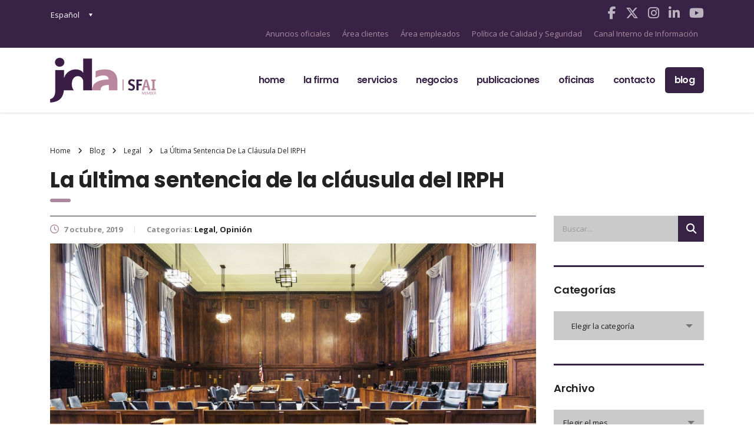

--- FILE ---
content_type: text/html; charset=UTF-8
request_url: https://www.jda.es/la-ultima-sentencia-de-la-clausula-del-irph/
body_size: 66688
content:
<!DOCTYPE html>
<html lang="es-ES" class="no-js">
<head>
<meta charset="UTF-8">
<meta name="viewport" content="width=device-width, initial-scale=1">
<meta name="keywords" content="jda abogados, abogados barcelona, abogados sabadell, abogados granollers, abogados profesionales, profesionales a tu servicio, servicios abogados, proteccion datos, laboral y capital humano, servicios prevencion, riesgos penales, auditorias, consultoria, servicios fiscales, servicio consultoria, servicio auditoria">
<link rel="profile" href="https://gmpg.org/xfn/11">
<link rel="pingback" href="https://www.jda.es/xmlrpc.php">
<script src="https://www.google.com/recaptcha/api.js" async defer></script>
<meta name='robots' content='index, follow, max-image-preview:large, max-snippet:-1, max-video-preview:-1'/>
<link rel="alternate" hreflang="es" href="https://www.jda.es/la-ultima-sentencia-de-la-clausula-del-irph/"/>
<link rel="alternate" hreflang="x-default" href="https://www.jda.es/la-ultima-sentencia-de-la-clausula-del-irph/"/>
<title>La última sentencia de la cláusula del IRPH - JDA</title>
<meta name="description" content="El pasado días 10 de septiembre de 2019, el abogado general del Tribunal de Justicia de la Unión Europea (TJUE), hizo entrega de sus conclusiones respecto"/>
<link rel="canonical" href="https://www.jda.es/la-ultima-sentencia-de-la-clausula-del-irph/"/>
<meta property="og:locale" content="es_ES"/>
<meta property="og:type" content="article"/>
<meta property="og:title" content="La última sentencia de la cláusula del IRPH - JDA"/>
<meta property="og:description" content="El pasado días 10 de septiembre de 2019, el abogado general del Tribunal de Justicia de la Unión Europea (TJUE), hizo entrega de sus conclusiones respecto"/>
<meta property="og:url" content="https://www.jda.es/la-ultima-sentencia-de-la-clausula-del-irph/"/>
<meta property="og:site_name" content="JDA"/>
<meta property="article:publisher" content="https://www.facebook.com/JDA-SFAI-1918314135081442/"/>
<meta property="article:published_time" content="2019-10-07T07:22:37+00:00"/>
<meta property="article:modified_time" content="2019-12-16T14:15:45+00:00"/>
<meta property="og:image" content="https://www.jda.es/wp-content/uploads/2019/10/image-from-rawpixel-id-434038-jpeg.jpg"/>
<meta property="og:image:width" content="3500"/>
<meta property="og:image:height" content="2347"/>
<meta property="og:image:type" content="image/jpeg"/>
<meta name="author" content="Joan Barba Martin"/>
<meta name="twitter:card" content="summary_large_image"/>
<meta name="twitter:creator" content="@jdainfo"/>
<meta name="twitter:site" content="@jdainfo"/>
<script type="application/ld+json" class="yoast-schema-graph">{"@context":"https://schema.org","@graph":[{"@type":"Article","@id":"https://www.jda.es/la-ultima-sentencia-de-la-clausula-del-irph/#article","isPartOf":{"@id":"https://www.jda.es/la-ultima-sentencia-de-la-clausula-del-irph/"},"author":{"name":"Joan Barba Martin","@id":"https://www.jda.es/#/schema/person/3c2c06a60ad39bf4799156f1438fdc32"},"headline":"La última sentencia de la cláusula del IRPH","datePublished":"2019-10-07T07:22:37+00:00","dateModified":"2019-12-16T14:15:45+00:00","mainEntityOfPage":{"@id":"https://www.jda.es/la-ultima-sentencia-de-la-clausula-del-irph/"},"wordCount":565,"commentCount":0,"image":{"@id":"https://www.jda.es/la-ultima-sentencia-de-la-clausula-del-irph/#primaryimage"},"thumbnailUrl":"https://www.jda.es/wp-content/uploads/2019/10/image-from-rawpixel-id-434038-jpeg.jpg","articleSection":["Legal","Opinión"],"inLanguage":"es"},{"@type":"WebPage","@id":"https://www.jda.es/la-ultima-sentencia-de-la-clausula-del-irph/","url":"https://www.jda.es/la-ultima-sentencia-de-la-clausula-del-irph/","name":"La última sentencia de la cláusula del IRPH - JDA","isPartOf":{"@id":"https://www.jda.es/#website"},"primaryImageOfPage":{"@id":"https://www.jda.es/la-ultima-sentencia-de-la-clausula-del-irph/#primaryimage"},"image":{"@id":"https://www.jda.es/la-ultima-sentencia-de-la-clausula-del-irph/#primaryimage"},"thumbnailUrl":"https://www.jda.es/wp-content/uploads/2019/10/image-from-rawpixel-id-434038-jpeg.jpg","datePublished":"2019-10-07T07:22:37+00:00","dateModified":"2019-12-16T14:15:45+00:00","author":{"@id":"https://www.jda.es/#/schema/person/3c2c06a60ad39bf4799156f1438fdc32"},"description":"El pasado días 10 de septiembre de 2019, el abogado general del Tribunal de Justicia de la Unión Europea (TJUE), hizo entrega de sus conclusiones respecto","breadcrumb":{"@id":"https://www.jda.es/la-ultima-sentencia-de-la-clausula-del-irph/#breadcrumb"},"inLanguage":"es","potentialAction":[{"@type":"ReadAction","target":["https://www.jda.es/la-ultima-sentencia-de-la-clausula-del-irph/"]}]},{"@type":"ImageObject","inLanguage":"es","@id":"https://www.jda.es/la-ultima-sentencia-de-la-clausula-del-irph/#primaryimage","url":"https://www.jda.es/wp-content/uploads/2019/10/image-from-rawpixel-id-434038-jpeg.jpg","contentUrl":"https://www.jda.es/wp-content/uploads/2019/10/image-from-rawpixel-id-434038-jpeg.jpg","width":3500,"height":2347,"caption":"Clausula IRPH"},{"@type":"BreadcrumbList","@id":"https://www.jda.es/la-ultima-sentencia-de-la-clausula-del-irph/#breadcrumb","itemListElement":[{"@type":"ListItem","position":1,"name":"Home","item":"https://www.jda.es/"},{"@type":"ListItem","position":2,"name":"Blog","item":"https://www.jda.es/blog/"},{"@type":"ListItem","position":3,"name":"La última sentencia de la cláusula del IRPH"}]},{"@type":"WebSite","@id":"https://www.jda.es/#website","url":"https://www.jda.es/","name":"JDA","description":"Abogados en Barcelona - Sabadell - Granollers","potentialAction":[{"@type":"SearchAction","target":{"@type":"EntryPoint","urlTemplate":"https://www.jda.es/?s={search_term_string}"},"query-input":{"@type":"PropertyValueSpecification","valueRequired":true,"valueName":"search_term_string"}}],"inLanguage":"es"},{"@type":"Person","@id":"https://www.jda.es/#/schema/person/3c2c06a60ad39bf4799156f1438fdc32","name":"Joan Barba Martin","image":{"@type":"ImageObject","inLanguage":"es","@id":"https://www.jda.es/#/schema/person/image/","url":"https://secure.gravatar.com/avatar/?s=96&d=mm&r=g","contentUrl":"https://secure.gravatar.com/avatar/?s=96&d=mm&r=g","caption":"Joan Barba Martin"}}]}</script>
<link rel='dns-prefetch' href='//widgetlogic.org'/>
<link rel='dns-prefetch' href='//www.google.com'/>
<link rel='dns-prefetch' href='//fonts.googleapis.com'/>
<link rel='dns-prefetch' href='//use.fontawesome.com'/>
<link rel="alternate" type="application/rss+xml" title="JDA &raquo; Feed" href="https://www.jda.es/feed/"/>
<link rel="alternate" title="oEmbed (JSON)" type="application/json+oembed" href="https://www.jda.es/wp-json/oembed/1.0/embed?url=https%3A%2F%2Fwww.jda.es%2Fla-ultima-sentencia-de-la-clausula-del-irph%2F"/>
<link rel="alternate" title="oEmbed (XML)" type="text/xml+oembed" href="https://www.jda.es/wp-json/oembed/1.0/embed?url=https%3A%2F%2Fwww.jda.es%2Fla-ultima-sentencia-de-la-clausula-del-irph%2F&#038;format=xml"/>
<style id='wp-img-auto-sizes-contain-inline-css'>img:is([sizes=auto i],[sizes^="auto," i]){contain-intrinsic-size:3000px 1500px}</style>
<link rel="stylesheet" type="text/css" href="//www.jda.es/wp-content/cache/wpfc-minified/fsw1ew22/dcn4h.css" media="all"/>
<style id='wp-emoji-styles-inline-css'>img.wp-smiley, img.emoji{display:inline !important;border:none !important;box-shadow:none !important;height:1em !important;width:1em !important;margin:0 0.07em !important;vertical-align:-0.1em !important;background:none !important;padding:0 !important;}</style>
<link rel="stylesheet" type="text/css" href="//www.jda.es/wp-content/cache/wpfc-minified/6w59ww08/dcn4h.css" media="all"/>
<style id='global-styles-inline-css'>:root{--wp--preset--aspect-ratio--square:1;--wp--preset--aspect-ratio--4-3:4/3;--wp--preset--aspect-ratio--3-4:3/4;--wp--preset--aspect-ratio--3-2:3/2;--wp--preset--aspect-ratio--2-3:2/3;--wp--preset--aspect-ratio--16-9:16/9;--wp--preset--aspect-ratio--9-16:9/16;--wp--preset--color--black:#000000;--wp--preset--color--cyan-bluish-gray:#abb8c3;--wp--preset--color--white:#ffffff;--wp--preset--color--pale-pink:#f78da7;--wp--preset--color--vivid-red:#cf2e2e;--wp--preset--color--luminous-vivid-orange:#ff6900;--wp--preset--color--luminous-vivid-amber:#fcb900;--wp--preset--color--light-green-cyan:#7bdcb5;--wp--preset--color--vivid-green-cyan:#00d084;--wp--preset--color--pale-cyan-blue:#8ed1fc;--wp--preset--color--vivid-cyan-blue:#0693e3;--wp--preset--color--vivid-purple:#9b51e0;--wp--preset--gradient--vivid-cyan-blue-to-vivid-purple:linear-gradient(135deg,rgb(6,147,227) 0%,rgb(155,81,224) 100%);--wp--preset--gradient--light-green-cyan-to-vivid-green-cyan:linear-gradient(135deg,rgb(122,220,180) 0%,rgb(0,208,130) 100%);--wp--preset--gradient--luminous-vivid-amber-to-luminous-vivid-orange:linear-gradient(135deg,rgb(252,185,0) 0%,rgb(255,105,0) 100%);--wp--preset--gradient--luminous-vivid-orange-to-vivid-red:linear-gradient(135deg,rgb(255,105,0) 0%,rgb(207,46,46) 100%);--wp--preset--gradient--very-light-gray-to-cyan-bluish-gray:linear-gradient(135deg,rgb(238,238,238) 0%,rgb(169,184,195) 100%);--wp--preset--gradient--cool-to-warm-spectrum:linear-gradient(135deg,rgb(74,234,220) 0%,rgb(151,120,209) 20%,rgb(207,42,186) 40%,rgb(238,44,130) 60%,rgb(251,105,98) 80%,rgb(254,248,76) 100%);--wp--preset--gradient--blush-light-purple:linear-gradient(135deg,rgb(255,206,236) 0%,rgb(152,150,240) 100%);--wp--preset--gradient--blush-bordeaux:linear-gradient(135deg,rgb(254,205,165) 0%,rgb(254,45,45) 50%,rgb(107,0,62) 100%);--wp--preset--gradient--luminous-dusk:linear-gradient(135deg,rgb(255,203,112) 0%,rgb(199,81,192) 50%,rgb(65,88,208) 100%);--wp--preset--gradient--pale-ocean:linear-gradient(135deg,rgb(255,245,203) 0%,rgb(182,227,212) 50%,rgb(51,167,181) 100%);--wp--preset--gradient--electric-grass:linear-gradient(135deg,rgb(202,248,128) 0%,rgb(113,206,126) 100%);--wp--preset--gradient--midnight:linear-gradient(135deg,rgb(2,3,129) 0%,rgb(40,116,252) 100%);--wp--preset--font-size--small:13px;--wp--preset--font-size--medium:20px;--wp--preset--font-size--large:36px;--wp--preset--font-size--x-large:42px;--wp--preset--spacing--20:0.44rem;--wp--preset--spacing--30:0.67rem;--wp--preset--spacing--40:1rem;--wp--preset--spacing--50:1.5rem;--wp--preset--spacing--60:2.25rem;--wp--preset--spacing--70:3.38rem;--wp--preset--spacing--80:5.06rem;--wp--preset--shadow--natural:6px 6px 9px rgba(0, 0, 0, 0.2);--wp--preset--shadow--deep:12px 12px 50px rgba(0, 0, 0, 0.4);--wp--preset--shadow--sharp:6px 6px 0px rgba(0, 0, 0, 0.2);--wp--preset--shadow--outlined:6px 6px 0px -3px rgb(255, 255, 255), 6px 6px rgb(0, 0, 0);--wp--preset--shadow--crisp:6px 6px 0px rgb(0, 0, 0);}:where(.is-layout-flex){gap:0.5em;}:where(.is-layout-grid){gap:0.5em;}body .is-layout-flex{display:flex;}.is-layout-flex{flex-wrap:wrap;align-items:center;}.is-layout-flex > :is(*, div){margin:0;}body .is-layout-grid{display:grid;}.is-layout-grid > :is(*, div){margin:0;}:where(.wp-block-columns.is-layout-flex){gap:2em;}:where(.wp-block-columns.is-layout-grid){gap:2em;}:where(.wp-block-post-template.is-layout-flex){gap:1.25em;}:where(.wp-block-post-template.is-layout-grid){gap:1.25em;}.has-black-color{color:var(--wp--preset--color--black) !important;}.has-cyan-bluish-gray-color{color:var(--wp--preset--color--cyan-bluish-gray) !important;}.has-white-color{color:var(--wp--preset--color--white) !important;}.has-pale-pink-color{color:var(--wp--preset--color--pale-pink) !important;}.has-vivid-red-color{color:var(--wp--preset--color--vivid-red) !important;}.has-luminous-vivid-orange-color{color:var(--wp--preset--color--luminous-vivid-orange) !important;}.has-luminous-vivid-amber-color{color:var(--wp--preset--color--luminous-vivid-amber) !important;}.has-light-green-cyan-color{color:var(--wp--preset--color--light-green-cyan) !important;}.has-vivid-green-cyan-color{color:var(--wp--preset--color--vivid-green-cyan) !important;}.has-pale-cyan-blue-color{color:var(--wp--preset--color--pale-cyan-blue) !important;}.has-vivid-cyan-blue-color{color:var(--wp--preset--color--vivid-cyan-blue) !important;}.has-vivid-purple-color{color:var(--wp--preset--color--vivid-purple) !important;}.has-black-background-color{background-color:var(--wp--preset--color--black) !important;}.has-cyan-bluish-gray-background-color{background-color:var(--wp--preset--color--cyan-bluish-gray) !important;}.has-white-background-color{background-color:var(--wp--preset--color--white) !important;}.has-pale-pink-background-color{background-color:var(--wp--preset--color--pale-pink) !important;}.has-vivid-red-background-color{background-color:var(--wp--preset--color--vivid-red) !important;}.has-luminous-vivid-orange-background-color{background-color:var(--wp--preset--color--luminous-vivid-orange) !important;}.has-luminous-vivid-amber-background-color{background-color:var(--wp--preset--color--luminous-vivid-amber) !important;}.has-light-green-cyan-background-color{background-color:var(--wp--preset--color--light-green-cyan) !important;}.has-vivid-green-cyan-background-color{background-color:var(--wp--preset--color--vivid-green-cyan) !important;}.has-pale-cyan-blue-background-color{background-color:var(--wp--preset--color--pale-cyan-blue) !important;}.has-vivid-cyan-blue-background-color{background-color:var(--wp--preset--color--vivid-cyan-blue) !important;}.has-vivid-purple-background-color{background-color:var(--wp--preset--color--vivid-purple) !important;}.has-black-border-color{border-color:var(--wp--preset--color--black) !important;}.has-cyan-bluish-gray-border-color{border-color:var(--wp--preset--color--cyan-bluish-gray) !important;}.has-white-border-color{border-color:var(--wp--preset--color--white) !important;}.has-pale-pink-border-color{border-color:var(--wp--preset--color--pale-pink) !important;}.has-vivid-red-border-color{border-color:var(--wp--preset--color--vivid-red) !important;}.has-luminous-vivid-orange-border-color{border-color:var(--wp--preset--color--luminous-vivid-orange) !important;}.has-luminous-vivid-amber-border-color{border-color:var(--wp--preset--color--luminous-vivid-amber) !important;}.has-light-green-cyan-border-color{border-color:var(--wp--preset--color--light-green-cyan) !important;}.has-vivid-green-cyan-border-color{border-color:var(--wp--preset--color--vivid-green-cyan) !important;}.has-pale-cyan-blue-border-color{border-color:var(--wp--preset--color--pale-cyan-blue) !important;}.has-vivid-cyan-blue-border-color{border-color:var(--wp--preset--color--vivid-cyan-blue) !important;}.has-vivid-purple-border-color{border-color:var(--wp--preset--color--vivid-purple) !important;}.has-vivid-cyan-blue-to-vivid-purple-gradient-background{background:var(--wp--preset--gradient--vivid-cyan-blue-to-vivid-purple) !important;}.has-light-green-cyan-to-vivid-green-cyan-gradient-background{background:var(--wp--preset--gradient--light-green-cyan-to-vivid-green-cyan) !important;}.has-luminous-vivid-amber-to-luminous-vivid-orange-gradient-background{background:var(--wp--preset--gradient--luminous-vivid-amber-to-luminous-vivid-orange) !important;}.has-luminous-vivid-orange-to-vivid-red-gradient-background{background:var(--wp--preset--gradient--luminous-vivid-orange-to-vivid-red) !important;}.has-very-light-gray-to-cyan-bluish-gray-gradient-background{background:var(--wp--preset--gradient--very-light-gray-to-cyan-bluish-gray) !important;}.has-cool-to-warm-spectrum-gradient-background{background:var(--wp--preset--gradient--cool-to-warm-spectrum) !important;}.has-blush-light-purple-gradient-background{background:var(--wp--preset--gradient--blush-light-purple) !important;}.has-blush-bordeaux-gradient-background{background:var(--wp--preset--gradient--blush-bordeaux) !important;}.has-luminous-dusk-gradient-background{background:var(--wp--preset--gradient--luminous-dusk) !important;}.has-pale-ocean-gradient-background{background:var(--wp--preset--gradient--pale-ocean) !important;}.has-electric-grass-gradient-background{background:var(--wp--preset--gradient--electric-grass) !important;}.has-midnight-gradient-background{background:var(--wp--preset--gradient--midnight) !important;}.has-small-font-size{font-size:var(--wp--preset--font-size--small) !important;}.has-medium-font-size{font-size:var(--wp--preset--font-size--medium) !important;}.has-large-font-size{font-size:var(--wp--preset--font-size--large) !important;}.has-x-large-font-size{font-size:var(--wp--preset--font-size--x-large) !important;}</style>
<style id='classic-theme-styles-inline-css'>.wp-block-button__link{color:#fff;background-color:#32373c;border-radius:9999px;box-shadow:none;text-decoration:none;padding:calc(.667em + 2px) calc(1.333em + 2px);font-size:1.125em}.wp-block-file__button{background:#32373c;color:#fff;text-decoration:none}</style>
<style>.widget-logic-widget-widget-container{padding:15px;}
.widget-logic-widget-widget-content{margin-top:10px;}</style>
<style id='font-awesome-svg-styles-default-inline-css'>.svg-inline--fa{display:inline-block;height:1em;overflow:visible;vertical-align:-.125em;}</style>
<link rel="stylesheet" type="text/css" href="//www.jda.es/wp-content/cache/wpfc-minified/e2ix50ae/dcn4h.css" media="all"/>
<style id='font-awesome-svg-styles-inline-css'>.wp-block-font-awesome-icon svg::before, .wp-rich-text-font-awesome-icon svg::before{content:unset;}</style>
<link rel="stylesheet" type="text/css" href="//www.jda.es/wp-content/cache/wpfc-minified/jxln2csg/dcn4h.css" media="all"/>
<style id='consulting-layout-inline-css'>html{font-family:sans-serif;-webkit-text-size-adjust:100%;-ms-text-size-adjust:100%;}
body{margin:0;}
article, aside, details, figcaption, figure, footer, header, main, menu, nav, section, summary{display:block;}
audio, canvas, progress, video{display:inline-block;vertical-align:baseline;}
audio:not([controls]){display:none;height:0;}
[hidden],
template {
display: none; } a{background-color:transparent;}
a:active, a:hover{outline:0;}
abbr[title]{border-bottom:1px dotted;}
b, strong{font-weight:bold;}
dfn{font-style:italic;}
h1{font-size:2em;margin:0.67em 0;}
mark{background:#ff0;color:#000;}
small{font-size:80%;}
sub, sup{font-size:75%;line-height:0;position:relative;vertical-align:baseline;}
sup{top:-0.5em;}
sub{bottom:-0.25em;}
img{border:0;}
svg:not(:root){overflow:hidden;}
figure{margin:1em 40px;}
hr{box-sizing:content-box;height:0;}
pre{overflow:auto;}
code, kbd, pre, samp{font-family:monospace, monospace;font-size:1em;}
button, input, optgroup, select, textarea{color:inherit;font:inherit;margin:0;}
button{overflow:visible;}
button, select{text-transform:none;}
button, html input[type="button"],
input[type="reset"],
input[type="submit"]{-webkit-appearance:button;cursor:pointer;}
button[disabled],
html input[disabled]{cursor:default;}
button::-moz-focus-inner, input::-moz-focus-inner{border:0;padding:0;}
input{line-height:normal;}
input[type="checkbox"],
input[type="radio"]{box-sizing:border-box;padding:0;}
input[type="number"]::-webkit-inner-spin-button,
input[type="number"]::-webkit-outer-spin-button{height:auto;}
input[type="search"]{-webkit-appearance:textfield;box-sizing:content-box;}
input[type="search"]::-webkit-search-cancel-button,
input[type="search"]::-webkit-search-decoration{-webkit-appearance:none;}
fieldset{border:1px solid #c0c0c0;margin:0 2px;padding:0.35em 0.625em 0.75em;}
legend{border:0;padding:0;}
textarea{overflow:auto;}
optgroup{font-weight:bold;}
table{border-collapse:collapse;border-spacing:0;}
td, th{padding:0;}
img.alignnone{max-width:100%;height:auto;}
.aligncenter, div.aligncenter{display:block;margin:5px auto 20px auto;}
.alignright{float:right;margin:5px 0 20px 20px;}
.alignleft{float:left;margin:6px 30px 20px 0;}
a img.alignright{float:right;margin:5px 0 20px 20px;}
a img.alignnone{margin:0 0 20px 0 !important;}
a img.alignleft{float:left;margin:6px 30px 20px 0;}
a img.aligncenter{display:block;margin-left:auto;margin-right:auto;}
.wp-caption{background:#fff;border:1px solid #f0f0f0;max-width:96%;padding:5px 3px 10px;text-align:center;}
.wp-caption.alignnone{margin:0 0 20px 0 !important;}
.wp-caption figcaption{padding:5px 0 0;}
.wp-caption.alignleft{margin:6px 30px 20px 0;}
.wp-caption.alignright{margin:5px 0 20px 20px;}
.wp-caption img{border:0 none;height:auto;margin:0;max-width:98.5%;padding:0;width:auto;}
.wp-caption p.wp-caption-text{font-size:11px;line-height:17px;margin:0;padding:0 4px 5px;}
.screen-reader-text{clip:rect(1px, 1px, 1px, 1px);position:absolute !important;height:1px;width:1px;overflow:hidden;}
.screen-reader-text:focus{background-color:#f1f1f1;border-radius:3px;box-shadow:0 0 2px 2px rgba(0, 0, 0, 0.6);clip:auto !important;color:#21759b;display:block;font-size:14px;font-weight:bold;height:auto;left:5px;line-height:normal;padding:15px 23px 14px;text-decoration:none;top:5px;width:auto;z-index:100000;}
.gallery{margin-bottom:30px;}
.gallery .gallery-item{display:inline-block;padding:1.79104477%;text-align:center;vertical-align:top;width:100%;margin:0;}
.gallery-columns-2 .gallery-item{max-width:50%;}
.gallery-columns-3 .gallery-item{max-width:33.33%;}
.gallery-columns-4 .gallery-item{max-width:25%;}
.gallery-columns-5 .gallery-item{max-width:20%;}
.gallery-columns-6 .gallery-item{max-width:16.66%;}
.gallery-columns-7 .gallery-item{max-width:14.28%;}
.gallery-columns-8 .gallery-item{max-width:12.5%;}
.gallery-columns-9 .gallery-item{max-width:11.11%;}
.gallery-icon img{max-width:100%;height:auto;margin:0 auto;}
.gallery-caption{color:#707070;color:rgba(51, 51, 51, 0.7);display:block;font-size:12px;line-height:1.5;padding:0.5em 0;}
.gallery-columns-6 .gallery-caption, .gallery-columns-7 .gallery-caption, .gallery-columns-8 .gallery-caption, .gallery-columns-9 .gallery-caption{display:none;}
.bypostauthor{text-decoration:none;}
html{font-size:100%;}
body{color:#777777;}
body.error404{background:url("../../images/page_404.jpg") no-repeat 50% 0 !important;background-size:cover !important;}
body.error404 #main{background-color:transparent;}
body.error404 .content_wrapper{background:none;}
body.boxed_layout{background-attachment:fixed;background-size:cover;background-repeat:no-repeat;}
body.boxed_layout.boxed_bg_image_pattern{background-attachment:fixed;background-repeat:repeat;background-position:50% 50%;background-size:auto;}
body.boxed_layout.bg_img_1{background-image:url("../../images/bg/img_1.jpg");}
body.boxed_layout.bg_img_2{background-image:url("../../images/bg/img_2.jpg");}
body.boxed_layout.bg_img_3{background-image:url("../../images/bg/img_3.png");background-attachment:fixed;background-repeat:repeat;background-position:50% 50%;background-size:auto;}
body.boxed_layout.bg_img_4{background-image:url("../../images/bg/img_4.png");background-attachment:fixed;background-repeat:repeat;background-position:50% 50%;background-size:auto;}
body.boxed_layout.custom_bg_image{background-attachment:fixed;background-size:cover;background-repeat:no-repeat;}
body.boxed_layout #wrapper{max-width:1230px;margin:39px auto 0;overflow:hidden;background:#fff;box-shadow:0 0 20px rgba(0, 0, 0, 0.25);}
body.boxed_layout.sticky_header #wrapper{margin-top:0;}
body.boxed_layout #footer{max-width:1230px;}
#main{position:relative;padding:0 0 60px;z-index:10;}
#wrapper{position:relative;overflow:hidden;}
.content_wrapper{position:relative;background:#fff;z-index:10;}
.mobile_header{display:none;}
.stm_viewport{opacity:0;-webkit-transition:opacity 900ms linear;-moz-transition:opacity 900ms linear;transition:opacity 900ms linear;}
.overflow_hidden{overflow:hidden;}
#frontend_customizer_button{background:#382246;}
#header{position:relative;z-index:99999;}
.header_top{position:relative;padding:43px 0 71px;background:#382246;}
.header_top:before{content:'';position:absolute;left:0;top:0;right:0;bottom:0;background:rgba(0, 0, 0, 0.1);z-index:10;display:block;}
.header_top .container{position:relative;z-index:15;}
.logo{float:left;font-size:30px;text-transform:uppercase;color:#333;}
.logo a{display:block;}
.logo a img{max-width:inherit;}
.header_socials{float:right;font-size:0;margin:0 0 0 82px;}
.header_socials a{font-size:22px;line-height:22px;display:inline-block;margin:10px 0 0 16px;color:rgba(255, 255, 255, 0.66);transition:color 0.2s linear;}
.header_socials a:first-child{margin:0;}
.header_socials a:hover{color:#fff;}
.icon_text{position:relative;}
.icon_text .icon{float:left;font-size:26px;color:#ac899f;margin:0 14px 0 0;}
.icon_text .icon i{vertical-align:top;}
.icon_text .text{color:#fff;float:right;font-size:13px;}
.icon_text .text strong{font-weight:400;line-height:16px;}
.header_top .icon_text{float:right;margin:5px 0 0 62px;line-height:16px;}
#stm_wpml_lang_switcher{position:relative;margin:0 0 0 51px;padding:15px 0;float:right;text-transform:uppercase;font-size:13px;font-weight:900;}
#stm_wpml_lang_switcher ul{position:absolute;left:-20px;top:-4px;list-style:none;background:#fff;border:1px solid #cccccc;z-index:2;padding:55px 25px 8px 20px;margin:0;display:none;}
#stm_wpml_lang_switcher:hover ul{display:block;}
#stm_wpml_lang_switcher .active_language{position:relative;color:#999;cursor:pointer;z-index:5;}
#stm_wpml_lang_switcher .active_language .fa{margin:0 0 0 4px;}
#stm_wpml_lang_switcher li{margin:0 0 10px;font-weight:400;}
#stm_wpml_lang_switcher li a{color:#aaaaaa;}
#stm_wpml_lang_switcher li a:hover{color:#382246;}
body.header_style_2 .header_top{background:rgba(255, 255, 255, 0.3);padding:0;box-shadow:0 1px 3px rgba(0, 0, 0, 0.15);-moz-box-shadow:0 1px 3px rgba(0, 0, 0, 0.15);-webkit-box-shadow:0 1px 3px rgba(0, 0, 0, 0.15);}
body.header_style_2 .header_top:before{display:none;}
body.header_style_2 .header_top .logo{float:none;}
body.header_style_2 .header_top .logo a{margin-top:-12px;}
body.header_style_2 .header_top .top_nav{position:relative;float:none;bottom:auto;top:auto;left:auto;right:auto;padding:33px 0;overflow:inherit;}
body.header_style_2 .header_top .top_nav .top_nav_wrapper, body.header_style_2 .header_top .top_nav .main_menu_nav{background:none;box-shadow:none;float:right;}
body.header_style_2 .header_top .top_nav .top_nav_wrapper > ul, body.header_style_2 .header_top .top_nav .main_menu_nav > ul{padding:0;}
body.header_style_2 .header_top .top_nav .top_nav_wrapper > ul > li, body.header_style_2 .header_top .top_nav .main_menu_nav > ul > li{letter-spacing:-0.04em;}
body.header_style_2 .header_top .top_nav .top_nav_wrapper > ul > li > a, body.header_style_2 .header_top .top_nav .main_menu_nav > ul > li > a{color:#382246;padding:10px 16px;height:auto;}
body.header_style_2 .header_top .top_nav .top_nav_wrapper > ul > li.current_page_item > a, body.header_style_2 .header_top .top_nav .top_nav_wrapper > ul > li.current-menu-ancestor > a, body.header_style_2 .header_top .top_nav .top_nav_wrapper > ul > li.current-menu-parent > a, body.header_style_2 .header_top .top_nav .top_nav_wrapper > ul > li.current_page_parent > a, body.header_style_2 .header_top .top_nav .top_nav_wrapper > ul > li.current_page_ancestor > a, body.header_style_2 .header_top .top_nav .main_menu_nav > ul > li.current_page_item > a, body.header_style_2 .header_top .top_nav .main_menu_nav > ul > li.current-menu-ancestor > a, body.header_style_2 .header_top .top_nav .main_menu_nav > ul > li.current-menu-parent > a, body.header_style_2 .header_top .top_nav .main_menu_nav > ul > li.current_page_parent > a, body.header_style_2 .header_top .top_nav .main_menu_nav > ul > li.current_page_ancestor > a{color:#ac899f;}
body.header_style_2 .header_top .top_nav .top_nav_wrapper > ul > li:hover > a, body.header_style_2 .header_top .top_nav .main_menu_nav > ul > li:hover > a{color:#ac899f;}
body.header_style_2 .header_top .top_nav .header_socials{float:right;font-size:0;margin:0 0 0 40px;}
body.header_style_2 .header_top .top_nav .header_socials a{font-size:16px;line-height:16px;display:inline-block;margin:14px 0 0 25px;color:#382246;transition:color 0.2s linear;}
body.header_style_2 .header_top .top_nav .header_socials a.cart_count{position:relative;font-size:15px;}
body.header_style_2 .header_top .top_nav .header_socials a.cart_count .count{position:absolute;right:-10px;top:-11px;background:#ac899f;-webkit-border-radius:50%;-moz-border-radius:50%;-ms-border-radius:50%;border-radius:50%;width:19px;height:19px;font-size:9px;font-family:Poppins;font-weight:700;text-align:center;line-height:21px;color:#222222 !important;}
body.header_style_2 .header_top .top_nav .header_socials a:first-child{margin:0;}
body.header_style_2 .header_top .top_nav .header_socials a:hover{color:#ac899f;text-decoration:none;}
body.header_style_3 .header_top{padding:45px 0 30px;}
body.header_style_3 .header_top:before{display:none;}
body.header_style_3 .header_top .icon_text{margin-top:0;}
body.header_style_3 .header_top .logo a{margin-top:-13px;}
body.header_style_3 .header_top .header_socials a{margin-top:5px;}
body.header_style_3 .top_nav{position:relative;float:none;bottom:auto;top:auto;left:auto;right:auto;padding:0;overflow:inherit;background:#382246;}
body.header_style_3 .top_nav .top_nav_wrapper{background:none;box-shadow:none;border-top:1px solid rgba(255, 255, 255, 0.15);}
body.header_style_3 .top_nav .top_nav_wrapper > ul{margin:0 0 0 -16px;padding:0;}
body.header_style_3 .top_nav .icon_text{margin-right:0;}
body.header_style_4 .header_top{background:#fff;padding:41px 0 36px;}
body.header_style_4 .header_top:before{display:none;}
body.header_style_4 .header_top .icon_text{margin-top:0;}
body.header_style_4 .header_top .icon_text.big .text strong{font-size:18px;}
body.header_style_4 .header_top .icon_text .text{color:#382246;}
body.header_style_4 .header_top .icon_text .text strong{font-weight:700;}
body.header_style_4 .header_top .logo a{margin-top:-13px;}
body.header_style_4 .top_nav{position:relative;float:none;bottom:auto;top:auto;left:auto;right:auto;padding:0;overflow:inherit;background:#382246;}
body.header_style_4 .top_nav .top_nav_wrapper{background:none;box-shadow:none;}
body.header_style_4 .top_nav .top_nav_wrapper > ul{margin:0 0 0 -26px;padding:0;}
body.header_style_4 .top_nav .top_nav_wrapper > ul > li{font-size:15px;font-weight:500 !important;text-transform:capitalize;}
body.header_style_4 .top_nav .top_nav_wrapper > ul > li:first-child > a:after{display:none;}
body.header_style_4 .top_nav .top_nav_wrapper > ul > li > a{padding:21px 28px 21px 26px;}
body.header_style_4 .top_nav .top_nav_wrapper > ul > li > a:after{content:'';position:absolute;left:0;top:50%;height:20px;width:1px;margin:-10px 0 0;background:rgba(255, 255, 255, 0.2);}
body.header_style_4 .top_nav .icon_text{margin-right:0;}
body.header_style_4 .top_nav .header_socials a{font-size:18px;margin:20px 0 0 30px;}
body.header_style_4 .top_nav .header_socials a:hover{color:#ac899f;}
body.header_style_5 .header_top{position:relative;z-index:21;background:transparent;padding:26px 0 36px;}
body.header_style_5 .header_top:before{display:none;}
body.header_style_5 .header_top .info-text{color:#382246;font-size:13px;line-height:normal;}
body.header_style_5 .header_top .info-text strong, body.header_style_5 .header_top .info-text b{font-family:"Poppins", sans-serif;font-weight:700;font-size:18px;}
body.header_style_5 .header_top .info-text.__phone-number{position:absolute;right:15px;top:15px;line-height:16px;}
body.header_style_5 .header_top .logo{float:none;}
body.header_style_5 .header_top .logo a img{display:block;margin:0 auto;}
body.header_style_5 .header_top #lang_sel{position:relative;float:left;-webkit-transition:all 0.3s ease;-moz-transition:all 0.3s ease;-ms-transition:all 0.3s ease;-o-transition:all 0.3s ease;transition:all 0.3s ease;}
body.header_style_5 .header_top #lang_sel > ul{list-style:none;margin:0;padding:0;}
body.header_style_5 .header_top #lang_sel > ul > li .lang_sel_sel{position:relative;display:block;padding:16px 24px 16px 1px;color:#382246;text-decoration:none !important;}
body.header_style_5 .header_top #lang_sel > ul > li .lang_sel_sel:after{content:"";border-left:3px solid transparent;border-right:3px solid transparent;border-top:5px solid #382246;position:absolute;right:2px;top:50%;margin:-2px 0 0;}
body.header_style_5 .header_top #lang_sel > ul > li > ul{position:absolute;visibility:hidden;left:0;top:100%;min-width:100%;background:#382246;list-style:none;padding:2px 0 12px;margin:0;opacity:0;-webkit-transition:all 0.3s ease;-moz-transition:all 0.3s ease;-ms-transition:all 0.3s ease;-o-transition:all 0.3s ease;transition:all 0.3s ease;}
body.header_style_5 .header_top #lang_sel > ul > li > ul a{color:#fff;display:block;padding:10px 20px;text-decoration:none !important;-webkit-transition:background 0.3s ease;-moz-transition:background 0.3s ease;-ms-transition:background 0.3s ease;-o-transition:background 0.3s ease;transition:background 0.3s ease;}
body.header_style_5 .header_top #lang_sel > ul > li > ul a:hover{background:#ac899f;}
body.header_style_5 .header_top #lang_sel:hover{background:transparent;}
body.header_style_5 .header_top #lang_sel:hover > ul > li > ul{visibility:visible;opacity:1;}
body.header_style_5 .top_nav{position:relative;float:none;bottom:auto;top:auto;left:auto;right:auto;padding:0;overflow:inherit;background:transparent;}
body.header_style_5 .top_nav .top_nav_wrapper{background:none;box-shadow:none;border-bottom:1px solid rgba(56,34,70,0.25);text-align:center;}
body.header_style_5 .top_nav .top_nav_wrapper > ul{margin:0 auto;display:inline-block;vertical-align:top;padding:0;float:none;text-align:left;}
body.header_style_5 .top_nav .top_nav_wrapper > ul > li{font-size:14px;}
body.header_style_5 .top_nav .top_nav_wrapper > ul > li:first-child > a:after{display:none;}
body.header_style_5 .top_nav .top_nav_wrapper > ul > li > a{color:#382246;height:auto;text-transform:uppercase;padding:20px 26px;letter-spacing:-.5px;}
body.header_style_5 .top_nav .top_nav_wrapper > ul > li.current_page_item > a, body.header_style_5 .top_nav .top_nav_wrapper > ul > li.current-menu-item > a, body.header_style_5 .top_nav .top_nav_wrapper > ul > li:hover > a{color:#ac899f;}
body.header_style_5 .top_nav .top_nav_wrapper > ul > li.menu-item-has-children > a:after{content:"";position:absolute;top:26px;right:6px;width:0;height:0;border-width:5px 4px 0 4px;border-style:solid;border-color:#ac899f transparent transparent transparent;}
body.header_style_5.header_inverse .header_top .info-text{color:#fff;}
body.header_style_5.header_inverse #lang_sel{-webkit-transition:all 0.3s ease;-moz-transition:all 0.3s ease;-ms-transition:all 0.3s ease;-o-transition:all 0.3s ease;transition:all 0.3s ease;}
body.header_style_5.header_inverse #lang_sel > ul > li .lang_sel_sel{color:#fff;}
body.header_style_5.header_inverse #lang_sel > ul > li .lang_sel_sel:after{border-top:5px solid #fff;}
body.header_style_5.header_inverse .top_nav .top_nav_wrapper{border-bottom:1px solid rgba(255, 255, 255, 0.25);}
body.header_style_5.header_inverse .top_nav .top_nav_wrapper > ul > li > a{color:#fff;}
body.header_style_5.header_inverse .top_nav .top_nav_wrapper > ul > li.current_page_item > a, body.header_style_5.header_inverse .top_nav .top_nav_wrapper > ul > li.current-menu-item > a, body.header_style_5.header_inverse .top_nav .top_nav_wrapper > ul > li:hover > a{color:#ac899f;}
body.header_style_5.title_box_image_added .top_nav .top_nav_wrapper{border:none;}
body.header_style_6 .header_top{background:transparent;padding:0;position:relative;}
body.header_style_6 .header_top:before{content:"";position:absolute;width:100%;top:0;left:0;height:47px;background:#fff;}
body.header_style_6 .header_top .header_top_wrapper{background:#382246;padding:0 40px;}
body.header_style_6 .header_top .logo{float:none;}
body.header_style_6 .header_top .logo a{margin-top:-12px;}
body.header_style_6 .header_top .top_nav{position:relative;float:none;bottom:auto;top:auto;left:auto;right:auto;padding:26px 0;overflow:inherit;}
body.header_style_6 .header_top .top_nav .main_menu_nav{margin-right:-25px;}
body.header_style_6 .header_top .top_nav .top_nav_wrapper, body.header_style_6 .header_top .top_nav .main_menu_nav{background:none;box-shadow:none;float:right;}
body.header_style_6 .header_top .top_nav .top_nav_wrapper > ul, body.header_style_6 .header_top .top_nav .main_menu_nav > ul{padding:0;}
body.header_style_6 .header_top .top_nav .top_nav_wrapper > ul > li, body.header_style_6 .header_top .top_nav .main_menu_nav > ul > li{letter-spacing:-0.04em;}
body.header_style_6 .header_top .top_nav .top_nav_wrapper > ul > li > a, body.header_style_6 .header_top .top_nav .main_menu_nav > ul > li > a{color:#fff;padding:10px 25px;text-transform:uppercase;font-size:14px;height:auto;}
body.header_style_6 .header_top .top_nav .top_nav_wrapper > ul > li.menu-item-has-children > a:after, body.header_style_6 .header_top .top_nav .main_menu_nav > ul > li.menu-item-has-children > a:after{content:"";position:absolute;top:16px;right:6px;width:0;height:0;border-width:5px 4px 0 4px;border-style:solid;border-color:#ac899f transparent transparent transparent;}
body.header_style_6 .header_top .top_nav .top_nav_wrapper > ul > li.current_page_item > a, body.header_style_6 .header_top .top_nav .top_nav_wrapper > ul > li.current-menu-ancestor > a, body.header_style_6 .header_top .top_nav .top_nav_wrapper > ul > li.current-menu-parent > a, body.header_style_6 .header_top .top_nav .top_nav_wrapper > ul > li.current_page_parent > a, body.header_style_6 .header_top .top_nav .top_nav_wrapper > ul > li.current_page_ancestor > a, body.header_style_6 .header_top .top_nav .main_menu_nav > ul > li.current_page_item > a, body.header_style_6 .header_top .top_nav .main_menu_nav > ul > li.current-menu-ancestor > a, body.header_style_6 .header_top .top_nav .main_menu_nav > ul > li.current-menu-parent > a, body.header_style_6 .header_top .top_nav .main_menu_nav > ul > li.current_page_parent > a, body.header_style_6 .header_top .top_nav .main_menu_nav > ul > li.current_page_ancestor > a{color:#ac899f;}
body.header_style_6 .header_top .top_nav .top_nav_wrapper > ul > li:hover > a, body.header_style_6 .header_top .top_nav .main_menu_nav > ul > li:hover > a{color:#ac899f;}
body.header_style_7{margin-left:300px;}
body.header_style_7 .stm-revslider-wrapper{padding-left:300px !important;}
body.header_style_7 #wrapper{overflow:visible;}
body.header_style_7 #main,
body.header_style_7 #footer{overflow:hidden;}
body.header_style_7.header_transparent #header{position:relative;}
body.header_style_7 .container{max-width:1140px;width:100%;}
body.header_style_7 .header_side{position:fixed;top:0;bottom:0;left:0;width:300px;background:#fff;box-shadow:1px 0 6px rgba(0, 0, 0, 0.2);}
body.header_style_7 .header_side_wrapper{padding-top:79px;padding-left:38px;padding-right:33px;padding-bottom:40px;}
body.header_style_7 .logo{float:none;text-align:center;}
body.header_style_7 .side_nav{margin-top:62px;}
body.header_style_7 .side_nav .main_menu_nav{list-style:none;padding-left:0;margin-bottom:0;}
body.header_style_7 .side_nav .main_menu_nav > li{position:relative;padding:0 48px 0 53px;margin:0 -48px 0 -53px;}
body.header_style_7 .side_nav .main_menu_nav > li:not(:first-child) > a{border-top:1px solid rgba(56,34,70,0.21);}
body.header_style_7 .side_nav .main_menu_nav > li > a{position:relative;display:block;padding:19.5px 0;color:#382246;text-transform:uppercase;font-weight:700;font-family:"Poppins", sans-serif;font-size:14px;-webkit-transition:all 0.3s ease;-moz-transition:all 0.3s ease;-ms-transition:all 0.3s ease;-o-transition:all 0.3s ease;transition:all 0.3s ease;}
body.header_style_7 .side_nav .main_menu_nav > li > a:focus, body.header_style_7 .side_nav .main_menu_nav > li > a:hover{text-decoration:none;}
body.header_style_7 .side_nav .main_menu_nav > li.menu-item-has-children > a{padding-right:10px;}
body.header_style_7 .side_nav .main_menu_nav > li.menu-item-has-children > a:after{content:"\f105";font:normal normal normal 14px/1 FontAwesome;font-size:inherit;text-rendering:auto;-webkit-font-smoothing:antialiased;-moz-osx-font-smoothing:grayscale;transform:translate(0, 0);font-size:14px;position:absolute;right:0;top:21px;}
body.header_style_7 .side_nav .main_menu_nav > li.current-menu-item > a, body.header_style_7 .side_nav .main_menu_nav > li.current-menu-parent > a, body.header_style_7 .side_nav .main_menu_nav > li:hover > a{color:#ac899f;}
body.header_style_7 .side_nav .main_menu_nav > li ul{width:208px;background:#fff;box-shadow:2px 1px 6px rgba(0, 0, 0, 0.2);position:absolute;left:100%;top:-10px;margin-bottom:0;margin-left:-20px;padding:10px 0;list-style:none;visibility:hidden;opacity:0;-webkit-transition:all 0.3s ease;-moz-transition:all 0.3s ease;-ms-transition:all 0.3s ease;-o-transition:all 0.3s ease;transition:all 0.3s ease;}
body.header_style_7 .side_nav .main_menu_nav > li ul ul{margin-left:0;}
body.header_style_7 .side_nav .main_menu_nav > li ul li{position:relative;}
body.header_style_7 .side_nav .main_menu_nav > li ul li a{display:block;position:relative;padding:11px 20px;font-size:13px;font-family:"Poppins", sans-serif;color:#382246;text-transform:uppercase;}
body.header_style_7 .side_nav .main_menu_nav > li ul li a:hover, body.header_style_7 .side_nav .main_menu_nav > li ul li a:focus{text-decoration:none;}
body.header_style_7 .side_nav .main_menu_nav > li ul li.menu-item-has-children > a{padding-right:25px;}
body.header_style_7 .side_nav .main_menu_nav > li ul li.menu-item-has-children > a:after{content:"\f105";font:normal normal normal 14px/1 FontAwesome;font-size:inherit;text-rendering:auto;-webkit-font-smoothing:antialiased;-moz-osx-font-smoothing:grayscale;transform:translate(0, 0);font-size:14px;position:absolute;right:19px;top:13px;}
body.header_style_7 .side_nav .main_menu_nav > li ul li:hover > a{background:#382246;color:#fff;box-shadow:none;}
body.header_style_7 .side_nav .main_menu_nav > li ul li:hover > ul{visibility:visible;opacity:1;}
body.header_style_7 .side_nav .main_menu_nav > li > ul{top:0;}
body.header_style_7 .side_nav .main_menu_nav > li:hover > ul{visibility:visible;opacity:1;}
body.header_style_7 .header_socials{margin:45px 0 0;float:none;text-align:center;}
body.header_style_7 .header_socials a{font-size:19px;color:#382246;}
body.header_style_7 .header_socials a:not(:first-child){margin-left:36px;}
body.header_style_7 .header_socials a:hover{color:#ac899f;}
body.header_style_7 .header_copyright{margin-top:47px;font-size:13px;line-height:24px;color:#777;}
.top_bar{position:relative;z-index:20;font-size:13px;background-color:#382246;}
#lang_sel{position:relative;float:left;-webkit-transition:all 0.3s ease;-moz-transition:all 0.3s ease;-ms-transition:all 0.3s ease;-o-transition:all 0.3s ease;transition:all 0.3s ease;}
#lang_sel > ul{list-style:none;margin:0;padding:0;}
#lang_sel > ul > li .lang_sel_sel{position:relative;display:block;padding:16px 24px 16px 1px;color:#fff;text-decoration:none !important;}
#lang_sel > ul > li .lang_sel_sel:after{content:"";border-left:3px solid transparent;border-right:3px solid transparent;border-top:5px solid #fff;position:absolute;right:2px;top:50%;margin:-2px 0 0;}
#lang_sel > ul > li > ul{position:absolute;visibility:hidden;left:0;top:100%;min-width:100%;background:#382246;list-style:none;padding:2px 0 12px;margin:0;opacity:0;-webkit-transition:all 0.3s ease;-moz-transition:all 0.3s ease;-ms-transition:all 0.3s ease;-o-transition:all 0.3s ease;transition:all 0.3s ease;}
#lang_sel > ul > li > ul a{color:#fff;display:block;padding:10px 20px;text-decoration:none !important;-webkit-transition:background 0.3s ease;-moz-transition:background 0.3s ease;-ms-transition:background 0.3s ease;-o-transition:background 0.3s ease;transition:background 0.3s ease;}
#lang_sel > ul > li > ul a:hover{background:#ac899f;}
#lang_sel:hover{background:#382246;}
#lang_sel:hover > ul > li > ul{visibility:visible;opacity:1;}
.top_bar_info_wr{position:relative;float:right;}
.top_bar_info_wr .top_bar_info_switcher{position:relative;float:right;background:#ac899f;font-size:13px;}
.top_bar_info_wr .top_bar_info_switcher .active{position:relative;cursor:pointer;padding:14px 42px 16px 21px;color:#382246;text-decoration:none !important;min-width:160px;}
.top_bar_info_wr .top_bar_info_switcher .active i{display:inline-block;vertical-align:middle;margin:0 15px 0 0;font-size:16px;}
.top_bar_info_wr .top_bar_info_switcher .active span{display:inline-block;vertical-align:middle;}
.top_bar_info_wr .top_bar_info_switcher .active:after{content:'';border-left:3px solid transparent;border-right:3px solid transparent;border-top:5px solid #382246;position:absolute;right:20px;top:50%;margin:-2px 0 0;}
.top_bar_info_wr .top_bar_info_switcher ul{position:absolute;left:0;top:100%;display:none;background:#382246;list-style:none;padding:12px 0;margin:0;min-width:100%;}
.top_bar_info_wr .top_bar_info_switcher ul a{color:#fff;display:block;padding:10px 20px;text-decoration:none !important;-webkit-transition:background 0.3s ease;-moz-transition:background 0.3s ease;-ms-transition:background 0.3s ease;-o-transition:background 0.3s ease;transition:background 0.3s ease;}
.top_bar_info_wr .top_bar_info_switcher ul a:hover{background:#ac899f;}
.top_bar_info_wr .top_bar_info{display:none;float:right;margin:0;padding:0 6px 0 0;list-style:none;}
.top_bar_info_wr .top_bar_info:after{content:'';display:inline-block;vertical-align:middle;height:50px;}
.top_bar_info_wr .top_bar_info li{display:inline-block;vertical-align:middle;padding:5px 23px;color:#fff;font-size:13px;}
.top_bar_info_wr .top_bar_info li a{color:#fff;text-decoration:none !important;-webkit-transition:all 0.3s ease;-moz-transition:all 0.3s ease;-ms-transition:all 0.3s ease;-o-transition:all 0.3s ease;transition:all 0.3s ease;}
.top_bar_info_wr .top_bar_info li a:hover span{text-decoration:underline;}
.top_bar_info_wr .top_bar_info li i{display:inline-block;vertical-align:middle;margin:0 12px 0 0;font-size:16px;color:#ac899f;}
.top_bar_info_wr .top_bar_info li span{display:inline-block;vertical-align:middle;}
.top_bar_contacts{list-style:none;padding-left:0;margin-bottom:0;}
.top_bar_contacts:after{content:"";display:table;clear:both;}
.top_bar_contacts > li{float:left;margin:0 80px 0 0;color:#fff;font-size:13px;}
.top_bar_contacts > li .top_bar_contacts_text{display:inline-block;vertical-align:middle;line-height:1;}
.top_bar_contacts > li a{color:#fff;}
.top_bar_contacts > li i{margin-right:10px;font-size:16px;color:#ac899f;vertical-align:middle;display:inline-block;line-height:1;}
.top_bar_contacts > li i.stm-email{font-size:12px;}
.top_bar_contacts > li i.stm-location-2{font-size:17px;}
body.header_style_6 #lang_sel{margin-right:80px;-webkit-transition:all 0.3s ease;-moz-transition:all 0.3s ease;-ms-transition:all 0.3s ease;-o-transition:all 0.3s ease;transition:all 0.3s ease;}
body.header_style_6 #lang_sel > ul > li .lang_sel_sel{padding:23.5px 24px 23.5px 1px;color:#382246;}
body.header_style_6 #lang_sel > ul > li .lang_sel_sel:after{border-top:5px solid #382246;}
body.header_style_6 #lang_sel > ul > li > ul{min-width:105px;background:#fff;margin:-8px 0 0;box-shadow:0 3px 7px rgba(0, 0, 0, 0.35);}
body.header_style_6 #lang_sel > ul > li > ul a{color:#382246;}
body.header_style_6 #lang_sel > ul > li > ul a:hover{background:#ac899f;}
body.header_style_6 #lang_sel:hover{background:transparent;}
.top_bar .cart_count{position:relative;font-size:16px;text-decoration:none;color:#382246;}
.top_bar .cart_count .count{position:absolute;right:-10px;top:-11px;background:#ac899f;-webkit-border-radius:50%;-moz-border-radius:50%;-ms-border-radius:50%;border-radius:50%;width:19px;height:19px;font-size:10px;font-family:"Open Sans", sans-serif;text-align:center;line-height:19px;color:#222222 !important;}
body.header_style_6 .top_bar{background:#fff;}
body.header_style_6 .top_bar .cart_count_wrapper{float:right;padding:21.5px 0;}
body.header_style_6 .top_bar_contacts{padding:23px 0;float:left;}
body.header_style_6 .top_bar_contacts > li{color:#222;}
body.header_style_6 .top_bar_contacts > li .top_bar_contacts_text strong, body.header_style_6 .top_bar_contacts > li .top_bar_contacts_text b{font-family:"Open Sans", sans-serif;}
body.header_style_6 .top_bar_contacts > li a{color:#222;}
.top_nav{position:absolute;bottom:-28px;left:0;right:0;z-index:20;}
.top_nav .top_nav_wrapper{background:#382246;box-shadow:0 0 5px rgba(0, 0, 0, 0.52);}
.top_nav .top_nav_wrapper > ul{position:relative;font-family:Poppins;list-style:none;margin:0;padding:0 35px;float:left;}
.top_nav .main_menu_nav > ul{position:relative;list-style:none;margin:0;float:left;}
.top_nav .top_nav_wrapper > ul:after, .top_nav .main_menu_nav > ul:after{content:'';clear:both;display:table;}
.top_nav .top_nav_wrapper > ul > li, .top_nav .main_menu_nav > ul > li{position:relative;float:left;font-size:16px;line-height:1;color:#ffffff;font-weight:600 !important;text-transform:lowercase;}
.top_nav .top_nav_wrapper > ul > li.current_page_item > a, .top_nav .top_nav_wrapper > ul > li.current-menu-ancestor > a, .top_nav .top_nav_wrapper > ul > li.current-menu-parent > a, .top_nav .top_nav_wrapper > ul > li.current_page_parent > a, .top_nav .top_nav_wrapper > ul > li.current_page_ancestor > a, .top_nav .main_menu_nav > ul > li.current_page_item > a, .top_nav .main_menu_nav > ul > li.current-menu-ancestor > a, .top_nav .main_menu_nav > ul > li.current-menu-parent > a, .top_nav .main_menu_nav > ul > li.current_page_parent > a, .top_nav .main_menu_nav > ul > li.current_page_ancestor > a{color:#ac899f;}
.top_nav .top_nav_wrapper > ul > li:hover > a, .top_nav .main_menu_nav > ul > li:hover > a{color:#ac899f;}
.top_nav .top_nav_wrapper > ul > li > a, .top_nav .main_menu_nav > ul > li > a{position:relative;display:block;border-top:4px solid transparent;border-bottom:4px solid transparent;color:#ffffff;padding:21px 16px;height:64px;text-decoration:none !important;-webkit-transition:all 0.3s ease;-moz-transition:all 0.3s ease;-ms-transition:all 0.3s ease;-o-transition:all 0.3s ease;transition:all 0.3s ease;}
.top_nav .top_nav_wrapper .sub-menu > li.menu-item-has-children > a, .top_nav .top_nav_wrapper .sub-menu > li.page_item_has_children > a{position:relative;}
.top_nav .top_nav_wrapper .sub-menu > li.menu-item-has-children > a:hover:before, .top_nav .top_nav_wrapper .sub-menu > li.page_item_has_children > a:hover:before{border-left-color:#ac899f;}
.top_nav .top_nav_wrapper .sub-menu > li.menu-item-has-children > a:before, .top_nav .top_nav_wrapper .sub-menu > li.page_item_has_children > a:before{content:'';position:absolute;right:20px;top:50%;margin:-4px 0 0;border-top:4px solid transparent;border-bottom:4px solid transparent;border-left:5px solid #cccccc;}
.top_nav .main_menu_nav > ul > li.menu-item-has-children > a, .top_nav .main_menu_nav > ul > li.page_item_has_children > a{padding-right:23px;}
.top_nav .top_nav_wrapper > ul > li ul, .top_nav .main_menu_nav > ul > li ul{position:absolute;top:100%;left:0;opacity:0;visibility:hidden;background:#fff;list-style:none;padding:14px 0;margin:0;width:230px;z-index:1;-webkit-box-shadow:0 5px 11px 0 rgba(0, 0, 0, 0.27);-moz-box-shadow:0 5px 11px 0 rgba(0, 0, 0, 0.27);box-shadow:0 5px 11px 0 rgba(0, 0, 0, 0.27);-webkit-transition:all 0.3s ease;-moz-transition:all 0.3s ease;-ms-transition:all 0.3s ease;-o-transition:all 0.3s ease;transition:all 0.3s ease;}
.top_nav .top_nav_wrapper > ul > li ul ul, .top_nav .main_menu_nav > ul > li ul ul{left:100%;top:-2px;background:#382246;padding:6px 0 4px;}
.top_nav .top_nav_wrapper > ul > li ul ul li a, .top_nav .main_menu_nav > ul > li ul ul li a{color:#fff;padding:12px 26px;}
.top_nav .top_nav_wrapper > ul > li ul ul li a:hover, .top_nav .main_menu_nav > ul > li ul ul li a:hover{color:#ac899f;}
.top_nav .top_nav_wrapper > ul li:hover > ul, .top_nav .main_menu_nav > ul li:hover > ul{visibility:visible;opacity:1;}
.top_nav .top_nav_wrapper > ul > li ul li, .top_nav .main_menu_nav > ul > li ul li{position:relative;font-weight:500;font-size:14px;text-transform:capitalize;color:#333333;}
.top_nav .top_nav_wrapper > ul > li ul li a, .top_nav .main_menu_nav > ul > li ul li a{display:block;padding:13px 26px 11px;color:#333333;text-decoration:none !important;}
.top_nav .main_menu_nav > ul > li ul li:before, .top_nav .top_nav_wrapper > ul > li ul li:before{content:'';position:absolute;left:0;right:0;top:-2px;height:2px;background:#382246;opacity:0;visibility:hidden;}
.top_nav .main_menu_nav > ul > li ul li:after, .top_nav .top_nav_wrapper > ul > li ul li:after{content:'';position:absolute;left:0;right:0;bottom:-2px;height:2px;background:#382246;opacity:0;visibility:hidden;}
.top_nav .main_menu_nav > ul > li ul li:hover:before, .top_nav .top_nav_wrapper > ul > li ul li:hover:before{opacity:1;visibility:visible;}
.top_nav .main_menu_nav > ul > li ul li:hover:after, .top_nav .top_nav_wrapper > ul > li ul li:hover:after{opacity:1;visibility:visible;}
.top_nav .main_menu_nav > ul > li ul li:hover > a, .top_nav .top_nav_wrapper > ul > li ul li:hover > a{background:#382246;color:#fff;}
.top_nav .icon_text{float:right;padding:0 0 0 35px;margin:18px 38px 0 0;color:#fff;}
.top_nav .icon_text:before{content:'';position:absolute;left:0;top:50%;margin:-17px 0 0 0;border-left:1px solid rgba(255, 255, 255, 0.15);height:27px;}
.top_nav .icon_text strong{color:#fff;font-size:18px;font-weight:700 !important;font-family:Poppins;}
.top_nav .icon_text strong a{color:#fff;font-size:18px;}
.top_nav .icon_text span{font-size:13px;}
body.sticky_menu.header_style_1.admin-bar #header .top_nav.affix, body.sticky_menu.header_style_3.admin-bar #header .top_nav.affix, body.sticky_menu.header_style_4.admin-bar #header .top_nav.affix{top:32px;}
body.sticky_menu.header_style_1 #header .top_nav, body.sticky_menu.header_style_3 #header .top_nav, body.sticky_menu.header_style_4 #header .top_nav{-webkit-transition:all 0.3s ease;-moz-transition:all 0.3s ease;-ms-transition:all 0.3s ease;-o-transition:all 0.3s ease;transition:all 0.3s ease;}
body.sticky_menu.header_style_1 #header .top_nav.affix, body.sticky_menu.header_style_3 #header .top_nav.affix, body.sticky_menu.header_style_4 #header .top_nav.affix{position:fixed;left:0;top:0;right:0;bottom:auto;-webkit-transform:translateZ(0);}
body.sticky_menu.header_style_1 #header .top_nav.affix .top_nav_wrapper, body.sticky_menu.header_style_3 #header .top_nav.affix .top_nav_wrapper, body.sticky_menu.header_style_4 #header .top_nav.affix .top_nav_wrapper{border-top:none;}
body.sticky_menu.header_style_2.admin-bar #header .header_top.affix{top:32px;}
body.sticky_menu.header_style_2 #header .header_top{-webkit-transition:all 0.3s ease;-moz-transition:all 0.3s ease;-ms-transition:all 0.3s ease;-o-transition:all 0.3s ease;transition:all 0.3s ease;}
body.sticky_menu.header_style_2 #header .header_top.affix{position:fixed;background:#fff;left:0;top:0;right:0;bottom:auto;-webkit-transform:translateZ(0);}
body.sticky_menu.header_style_2 #header .header_top.affix .top_nav{padding:22px 0;}
.page_title{position:relative;padding:54px 0 27px;background-color:#ac899f;margin:0 0 73px;background-position:50% 0;color:#222222;background-size:cover;}
.page_title h1{color:inherit;}
.page_title h1:after{background:#fff;}
.page_title.transparent{background-color:transparent;padding-bottom:0;margin-bottom:0;padding-top:32px;}
.page_title.transparent h1{margin-bottom:20px;}
.page_title.transparent h1:after{background-color:#ac899f;}
.page_title.disable_title{margin-bottom:0;padding-bottom:17px;}
h1.page_title_2{line-height:36px;padding:0;margin-bottom:40px;}
body.header_transparent #header{position:absolute;left:0;right:0;top:0;}
.wpb_content_element ul{margin:0 0 20px;list-style:none;padding:0;}
.wpb_content_element ul li{position:relative;padding:0 0 0 26px;margin:0 0 9px;line-height:22px;color:#222222;}
.wpb_content_element ul li:before{content:"\f04d";font:normal normal normal 14px/1 FontAwesome;font-size:inherit;text-rendering:auto;-webkit-font-smoothing:antialiased;-moz-osx-font-smoothing:grayscale;transform:translate(0, 0);position:absolute;left:0;top:8px;display:inline-block;vertical-align:top;font-size:5px;color:#ac899f;transform:rotate(45deg);}
.wpb_content_element strong{color:#333333;}
body .vc_call_to_action.vc_cta_btn_pos_right .vc_button-2-wrapper{float:right;}
body .vc_call_to_action.vc_cta_btn_pos_left .vc_button-2-wrapper{float:left;}
body .vc_call_to_action.vc_cta_btn_pos_right .vc_cta_btn, body .vc_call_to_action.vc_cta_btn_pos_left .vc_cta_btn{float:none;margin:0;}
body .vc_call_to_action hgroup h2, body .vc_call_to_action h4{font-size:18px;line-height:24px;font-weight:700;padding:11px 0;color:#fff;}
body .vc_call_to_action hgroup h2:before, body .vc_call_to_action h4:before{display:none;}
body .vc_call_to_action{background-color:#382246;background-image:url("../../images/stroke.png");background-repeat:repeat;border:none;padding:16px 30px 15px 55px;}
body .vc_call_to_action.stretch{margin-left:-3000px;margin-right:-3000px;padding-right:3000px;padding-left:3000px;}
@media all and (-webkit-min-device-pixel-ratio: 1.5) {
body .vc_call_to_action{background-image:url("../../images/stroke@2x.png");background-size:8px 8px;}
}
body .vc_btn, body a.vc_btn, body button.vc_btn, body .vc_btn:hover, body a.vc_btn:hover, body button.vc_btn:hover, body .vc_btn:focus, body a.vc_btn:focus, body button.vc_btn:focus{text-decoration:none !important;border:none;padding:16px 22px 14px;border-radius:0;font-size:13px;line-height:15px;font-weight:900;display:inline-block;box-shadow:none !important;outline:none !important;color:#4c4c4b;white-space:nowrap;transition:background 0.2s linear, color 0.2s linear;}
body .vc_btn-sm, body a.vc_btn-sm, body button.vc_btn-sm{padding:13px 22px 11px !important;}
body .vc_call_to_action a.vc_btn{position:relative;padding-right:40px;background:#fff;}
body .vc_call_to_action a.vc_btn:after{content:'\f054';position:absolute;right:13px;top:13px;font:normal normal normal 14px/1 FontAwesome;font-size:20px;text-rendering:auto;-webkit-font-smoothing:antialiased;-moz-osx-font-smoothing:grayscale;transform:translate(0, 0);color:#382246;}
body .vc_call_to_action a.vc_btn:hover, body .vc_call_to_action a.vc_btn:active, body .vc_call_to_action a.vc_btn:focus{color:#fff;background:#333;}
body .wpb_image_grid .wpb_image_grid_ul .isotope-item{margin:0 15px 15px 0;}
body .wpb_image_grid .wpb_image_grid_ul{width:110%;}
.wpb_gallery h5:before{display:none;}
.wpb_gallery h5{margin:0 0 30px 0;}
body .vc_separator.type_2{background:url("../../images/pattern_3.png") repeat-x 0 0;background-size:8px 5px;height:5px;}
.wpb_widgetised_column aside.widget{margin:0 0 40px 0;}
.vc_grid-item.services .vc_gitem-post-data-source-post_image h2:before{display:none;}
.vc_grid-item.services .vc_gitem-post-data-source-post_image img{height:196px;width:auto;}
.vc_grid-item.services .vc_gitem-post-data-source-post_title{text-transform:uppercase;}
.vc_grid-item.services .vc_gitem-post-data-source-post_title a{color:#333333;}
.vc_grid-item.services .vc_gitem-post-data-source-post_title a:hover{color:#382246;}
.vc_grid-item.services .vc_gitem-post-data-source-post_title > *:before{background:#cbcbcb;}
.vc_grid-item.services:hover .vc_gitem-post-data-source-post_title > *:before{background:#382246;}
.vc_grid-item.services .vc_gitem-post-data-source-post_title > *{margin:0;}
.vc_grid-item.services .vc_grid-item-mini{padding-bottom:45px;background:url("../../images/pattern_3.png") repeat-x -5px 100%;}
.post_grid_no_pattern .vc_grid-item.services .vc_grid-item-mini, .post_grid_no_pattern{background:none;padding-bottom:0;}
body .vc_grid.vc_grid-gutter-30px .vc_grid-item{padding-bottom:40px;display:inline-block;float:none;vertical-align:top;}
.vc_grid.vc_row .vc_grid-item.services .wpb_content_element, .vc_grid.vc_row .vc_grid-item.services .vc_icon_element, .vc_grid.vc_row .vc_grid-item.services .vc_btn{margin:0;}
body .vc_btn-orange, body a.vc_btn-orange, body button.vc_btn-orange{background:#382246;}
body .vc_btn-orange:hover, body a.vc_btn-orange:hover, body button.vc_btn-orange:hover{background:#777777;}
body .vc_grid.vc_row .vc_grid-item .vc_grid-item-mini{position:relative;}
body .vc_grid.vc_row .vc_grid-item{padding-bottom:40px !important;}
.vc_grid.vc_row .vc_grid-item.vc_col-sm-4:nth-child(-n+3) .vc_grid-item-mini:before{display:none;}
.vc_grid.vc_row .vc_grid-item.vc_col-sm-4:nth-child(-n+3) .vc_grid-item-mini{padding-top:inherit;}
.vc_grid.vc_row .vc_grid-item.vc_col-sm-2:nth-child(-n+6) .vc_grid-item-mini:before{display:none;}
.vc_grid.vc_row .vc_grid-item.vc_col-sm-2:nth-child(-n+6) .vc_grid-item-mini{padding-top:inherit;}
.vc_grid.vc_row .vc_grid-item.vc_col-sm-3:nth-child(-n+4) .vc_grid-item-mini:before{display:none;}
.vc_grid.vc_row .vc_grid-item.vc_col-sm-3:nth-child(-n+4) .vc_grid-item-mini{padding-top:inherit;}
.vc_grid.vc_row .vc_grid-item.vc_col-sm-6:nth-child(-n+2) .vc_grid-item-mini:before{display:none;}
.vc_grid.vc_row .vc_grid-item.vc_col-sm-6:nth-child(-n+2) .vc_grid-item-mini{padding-top:inherit;}
.vc_grid.vc_row .vc_grid-item.vc_col-sm-12:first-child .vc_grid-item-mini:before{display:none;}
.vc_grid.vc_row .vc_grid-item.vc_col-sm-12:first-child .vc_grid-item-mini{padding-top:inherit;}
body .wpb_video_widget .wpb_wrapper .wpb_video_wrapper{padding-top:0;}
body .wpb_video_widget .wpb_wrapper .wpb_video_wrapper img{max-width:100%;height:auto;}
body .wpb_video_widget .wpb_wrapper .wpb_video_wrapper .play_video{position:absolute;top:50%;left:50%;width:65px;height:65px;border:5px solid #ac899f;background:#ac899f;opacity:0.9;margin:-32px 0 0 -32px;-webkit-transition:all 0.3s ease;-moz-transition:all 0.3s ease;-ms-transition:all 0.3s ease;-o-transition:all 0.3s ease;transition:all 0.3s ease;}
body .wpb_video_widget .wpb_wrapper .wpb_video_wrapper .play_video:after{content:'';position:absolute;top:16px;left:21px;border-top:11px solid transparent;border-bottom:11px solid transparent;border-right:15px solid transparent;border-left:15px solid #222;}
body .wpb_video_widget .wpb_wrapper .wpb_video_wrapper .play_video:hover{opacity:1;}
body .wpb_video_widget .wpb_wrapper .wpb_video_wrapper .play_video:hover:after{border-left-color:#fff;}
body .wpb_gmaps_widget .wpb_wrapper{padding:0;background:none;}
body .vc_grid.vc_row.vc_grid-gutter-40px .vc_grid-item{padding-right:40px;padding-bottom:40px;}
body .vc_grid.vc_row.vc_grid-gutter-45px .vc_grid-item{padding-right:45px;padding-bottom:45px;}
body .vc_grid.vc_row.vc_grid-gutter-50px .vc_grid-item{padding-right:50px;padding-bottom:50px;}
body .vc_grid.vc_row.vc_grid-gutter-55px .vc_grid-item{padding-right:55px;padding-bottom:55px;}
body .vc_grid.vc_row.vc_grid-gutter-60px .vc_grid-item{padding-right:60px;padding-bottom:60px;}
body .vc_grid.vc_row.vc_grid-gutter-40px .vc_pageable-slide-wrapper{margin-right:-40px;}
body .vc_grid.vc_row.vc_grid-gutter-45px .vc_pageable-slide-wrapper{margin-right:-45px;}
body .vc_grid.vc_row.vc_grid-gutter-50px .vc_pageable-slide-wrapper{margin-right:-50px;}
body .vc_grid.vc_row.vc_grid-gutter-55px .vc_pageable-slide-wrapper{margin-right:-55px;}
body .vc_grid.vc_row.vc_grid-gutter-60px .vc_pageable-slide-wrapper{margin-right:-60px;}
body .vc_column_container .vc_btn, body .vc_column_container .wpb_button, body .vc_grid.vc_row .vc_grid-item .vc_btn{margin:0;}
.vc_gitem-post-data-source-post_date:before{content:"\f017";display:inline-block;vertical-align:middle;margin:0 7px 0 0;font:normal normal normal 15px/1 FontAwesome;font-size:inherit;text-rendering:auto;-webkit-font-smoothing:antialiased;-moz-osx-font-smoothing:grayscale;transform:translate(0, 0);color:#382246;}
.vc_gitem-post-data-source-post_date > *{display:inline-block;vertical-align:middle;color:#aaaaaa;font-size:12px;}
body .vc_btn3.vc_btn3-color-orange, body .vc_btn3.vc_btn3-color-orange.vc_btn3-style-flat{background-color:#382246;}
body .vc_btn3.vc_btn3-size-md.vc_btn3-icon-right:not(.vc_btn3-o-empty){padding-right:40px;}
body .vc_btn3.vc_btn3-size-md{font-size:13px;}
body .vc_btn3.vc_btn3-color-orange:hover, body .vc_btn3.vc_btn3-color-orange.vc_btn3-style-flat:hover, body .vc_btn3.vc_btn3-color-orange:focus, body .vc_btn3.vc_btn3-color-orange.vc_btn3-style-flat:focus{color:#fff;background:#333;}
.vc_col-sm-3.wpb_column .pricing_price_wrap{font-size:35px;}
.vc_col-sm-3.wpb_column .pricing_price_wrap, .vc_col-sm-3.wpb_column .pricing-table_content, .vc_col-sm-3.wpb_column .pricing-table_footer{padding:0;}
body .vc_message_box{text-transform:uppercase;font-weight:900;padding:1.8em 1em 1.8em 3em;color:#777777;margin:0 0 30px 0;}
body .vc_message_box-icon > .fa{font-size:16px;}
body .vc_color-info.vc_message_box, body .vc_color-danger.vc_message_box, body .vc_color-warning.vc_message_box, body .vc_color-success.vc_message_box{color:#777777;}
body .vc_message_box-outline, body .vc_message_box-solid-icon{border-width:4px;}
body .vc_color-info.vc_message_box-outline, body .vc_color-info.vc_message_box-solid-icon{border-color:#99bcdb;}
body .vc_color-danger.vc_message_box-outline, body .vc_color-danger.vc_message_box-solid-icon{border-color:#ffb3b3;}
body .vc_color-warning.vc_message_box-outline, body .vc_color-warning.vc_message_box-solid-icon{border-color:#f9d7a3;}
body .vc_color-success.vc_message_box-outline, body .vc_color-success.vc_message_box-solid-icon{border-color:#bee0a8;}
body .vc_color-info.vc_message_box .vc_message_box-icon, body .vc_color-info.vc_message_box-outline .vc_message_box-icon, body .vc_color-info.vc_message_box-solid-icon .vc_message_box-icon{color:#337ab7;}
body .vc_color-danger.vc_message_box .vc_message_box-icon, body .vc_color-danger.vc_message_box-outline .vc_message_box-icon, body .vc_color-danger.vc_message_box-solid-icon .vc_message_box-icon{color:#ff6868;}
body .vc_color-warning.vc_message_box-outline .vc_message_box-icon, body .vc_color-warning.vc_message_box-solid-icon .vc_message_box-icon, body .vc_color-warning.vc_message_box .vc_message_box-icon{color:#f3b047;}
body .vc_color-success.vc_message_box-outline .vc_message_box-icon, body .vc_color-success.vc_message_box-solid-icon .vc_message_box-icon, body .vc_color-success.vc_message_box .vc_message_box-icon{color:#7ec251;}
body .vc_progress_bar .vc_label{font-size:14px;color:#aaaaaa;display:block;margin-bottom:12px;}
body .vc_progress_bar .vc_single_bar{height:6px;background:#dbdbdb;border-radius:0;-webkit-box-shadow:none;box-shadow:none;}
body .vc_progress_bar .vc_single_bar .vc_bar{border-radius:0;}
body .vc_progress_bar .vc_single_bar .vc_bar.striped{background-image:-webkit-gradient(linear, 0 100%, 100% 0, color-stop(0.25, rgba(255, 255, 255, 0.15)), color-stop(0.25, transparent), color-stop(0.5, transparent), color-stop(0.5, rgba(255, 255, 255, 0.15)), color-stop(0.75, rgba(255, 255, 255, 0.15)), color-stop(0.75, transparent), to(transparent));background-image:-webkit-linear-gradient(-45deg, rgba(255, 255, 255, 0.15) 25%, transparent 25%, transparent 50%, rgba(255, 255, 255, 0.15) 50%, rgba(255, 255, 255, 0.15) 75%, transparent 75%, transparent);background-image:-moz-linear-gradient(-45deg, rgba(255, 255, 255, 0.15) 25%, transparent 25%, transparent 50%, rgba(255, 255, 255, 0.15) 50%, rgba(255, 255, 255, 0.15) 75%, transparent 75%, transparent);background-image:-o-linear-gradient(-45deg, rgba(255, 255, 255, 0.15) 25%, transparent 25%, transparent 50%, rgba(255, 255, 255, 0.15) 50%, rgba(255, 255, 255, 0.15) 75%, transparent 75%, transparent);background-image:linear-gradient(-45deg, rgba(255, 255, 255, 0.15) 25%, transparent 25%, transparent 50%, rgba(255, 255, 255, 0.15) 50%, rgba(255, 255, 255, 0.15) 75%, transparent 75%, transparent);-webkit-background-size:40px 40px;-moz-background-size:40px 40px;-o-background-size:40px 40px;background-size:40px 40px;}
body .vc_progress_bar.style_1 .vc_single_bar, body .vc_progress_bar.style_2 .vc_single_bar{background:-webkit-repeating-linear-gradient(135deg, #fff, #fff 25%, #e3e3e3 25%, #e3e3e3 50%, #fff 50%) top left fixed;background:repeating-linear-gradient(-45deg, #fff, #fff 25%, #e3e3e3 25%, #e3e3e3 50%, #fff 50%) top left fixed;background-size:4px 4px;}
body .vc_progress_bar.style_2 .vc_bar_value-marker{position:absolute;right:0;bottom:15px;line-height:1;background-color:#dbdbdb;color:#626262;font-size:10px;padding:2px;-webkit-transform:translateX(50%);transform:translateX(50%);}
body .vc_progress_bar.style_2 .vc_bar_value-marker:after{content:"";position:absolute;top:100%;left:0;right:0;height:0;width:0;margin:0 auto;border:3px solid transparent;border-top:3px solid #dbdbdb;}
body .vc_btn3.vc_btn3-color-grey.vc_btn3-style-outline{color:#aaaaaa;border-color:#acacac;}
body .vc_btn3.vc_btn3-color-grey.vc_btn3-style-outline:hover, body .vc_btn3.vc_btn3-color-grey.vc_btn3-style-outline:focus{background-color:#382246;border-color:#382246;color:#ffffff;}
.wpb_content_element .dropcarps_bordered:first-letter{float:left;border:6px solid #382246;color:#382246;font-size:28px;font-weight:900;padding:15.5px 17px;margin:6px 25px 15px 0;}
.wpb_content_element .dropcarps:first-letter{float:left;color:#aaaaaa;font-size:28px;font-weight:900;padding:21.5px 23px;margin:6px 25px 15px 0;}
.wpb_content_element ol li{margin:0 0 10px 0;}
.wpb_content_element ol{padding:0;list-style-position:inside;}
.wpb_content_element ul.style_1 li, ul.style_1 li, .wpb_content_element ul.style_2 li, ul.style_2 li, .wpb_content_element ul.style_3 li, ul.style_3 li, .wpb_content_element ul.style_4 li, ul.style_4 li, .wpb_content_element ul.style_5 li, ul.style_5 li{padding:0 0 0 27px;margin:0 0 10px 0;position:relative;list-style:none;}
.wpb_content_element ul.style_1 li:last-child, ul.style_1 li:last-child, .wpb_content_element ul.style_2 li:last-child, ul.style_2 li:last-child, .wpb_content_element ul.style_3 li:last-child, ul.style_3 li:last-child, .wpb_content_element ul.style_4 li:last-child, ul.style_4 li:last-child, .wpb_content_element ul.style_5 li:last-child, ul.style_5 li:last-child{margin-bottom:0;}
.wpb_content_element ul.style_1 li:before, ul.style_1 li:before, .wpb_content_element ul.style_2 li:before, ul.style_2 li:before, .wpb_content_element ul.style_3 li:before, ul.style_3 li:before, .wpb_content_element ul.style_4 li:before, ul.style_4 li:before, .wpb_content_element ul.style_5 li:before, ul.style_5 li:before{content:"\f054";position:absolute;left:0;top:3px;display:inline-block;vertical-align:top;font:normal normal normal 14px/1 FontAwesome;color:#382246;text-rendering:auto;-webkit-font-smoothing:antialiased;-moz-osx-font-smoothing:grayscale;transform:translate(0, 0);}
.wpb_content_element ul.style_1 li:before, ul.style_1 li:before{content:"\f00c";}
.wpb_content_element ul.style_2 li:before, ul.style_2 li:before{content:"\f14a";}
.wpb_content_element ul.style_3 li:before, ul.style_3 li:before{content:"\f10c";color:#777777;}
.wpb_content_element ul.style_4 li:before, ul.style_4 li:before{content:"\f067";}
.wpb_content_element ul.style_5 li:before, ul.style_5 li:before{content:"\f061";color:#777777;}
body .wpb_tour_next_prev_nav{display:none;}
.vc_row.buttons-group .vc_btn3-container.vc_btn3-inline{margin-right:12px;}
.vc_row.buttons-group .vc_btn3-container.vc_btn3-inline:last-child{margin-right:0;}
.stm_pricing-table{background-color:#f6f6f6;border:5px solid #f6f6f6;padding:35px;position:relative;-webkit-transition:all 0.3s linear;transition:all 0.3s linear;text-align:center;}
.pricing-table_inner{display:inline-block;text-align:left;}
.stm_pricing-table.has-label{background-color:#ffffff;border-color:#cccccc;}
.pricing-table_head{margin:0 0 23px 0;}
.pricing-table_head h5:before{margin-bottom:18px;}
.pricing-table_head h5{margin:0 0 29px 0;}
.pricing_price_wrap{font-size:40px;line-height:1;color:#333333;padding:0 20px;}
.pricing_price_prefix, .pricing_price{font-weight:900;}
.pricing_price_separator, .pricing_price_postfix{font-weight:300;}
.pricing-table_content{padding:0 20px;}
.pricing-table_content ol, .pricing-table_content ul{padding:0;margin:0;list-style-position:inside;}
.pricing-table_content ul{list-style:none;}
.pricing-table_content ol li, .pricing-table_content ul li{padding-left:26px;position:relative;margin:0 0 7px 0;}
.pricing-table_content ol li:last-child, .pricing-table_content ul li:last-child{margin-bottom:0;}
.pricing-table_content ul li:before{content:"\f00c";position:absolute;left:0;top:3px;display:inline-block;vertical-align:top;font:normal normal normal 13px/1 FontAwesome;color:#382246;text-rendering:auto;-webkit-font-smoothing:antialiased;-moz-osx-font-smoothing:grayscale;transform:translate(0, 0);}
.pricing-table_footer{margin:32px 0 0 0;padding:0 20px;}
.vc_col-sm-3.wpb_column .pricing_price_wrap{font-size:35px;}
.vc_col-sm-3.wpb_column .pricing_price_wrap, .vc_col-sm-3.wpb_column .pricing-table_content, .vc_col-sm-3.wpb_column .pricing-table_footer{padding:0;}
.pricing-table_label{position:absolute;top:-5px;right:-11px;background-color:#cccccc;color:#ffffff;text-transform:uppercase;font-size:13px;font-weight:900;line-height:1;padding:10px 13px;}
.pricing-table_label:after{content:"";position:absolute;top:100%;right:0;border:2px solid transparent;border-left:5px solid #b0b0b0;border-top:1px solid #b0b0b0;}
.wpb_content_element img{max-width:100%;height:auto;}
body .vc_grid-container{margin-bottom:0;}
body .vc_grid.vc_row .vc_grid-item.no_margins{padding-bottom:0 !important;}
body .wpb_button, body .wpb_column > .vc_column-inner > .wpb_wrapper > :last-child{margin-bottom:0;}
body .wpb_button, body .wpb_column > .vc_column-inner > .wpb_wrapper > :last-child{margin-bottom:0;}
body .vc_col-has-fill > .vc_column-inner, body .vc_row-has-fill + .vc_row-full-width + .vc_row > .vc_column_container > .vc_column-inner, body .vc_row-has-fill + .vc_row > .vc_column_container > .vc_column-inner, body .vc_row-has-fill + .vc_vc_row > .vc_row > .vc_vc_column > .vc_column_container > .vc_column-inner, body .vc_row-has-fill + .vc_vc_row_inner > .vc_row > .vc_vc_column_inner > .vc_column_container > .vc_column-inner, body .vc_row-has-fill > .vc_column_container > .vc_column-inner, body .vc_row-has-fill > .vc_row > .vc_vc_column > .vc_column_container > .vc_column-inner, body .vc_row-has-fill > .vc_vc_column_inner > .vc_column_container > .vc_column-inner{padding-top:0;}
.info_box{position:relative;margin:0 0 30px;}
.info_box.align_center{text-align:center;}
.info_box h4{color:#382246;margin:0 0 13px;}
.info_box h4:before{display:none;}
.info_box p{margin:0 0 14px;line-height:22px;color:#222222;}
.info_box .read_more{text-transform:lowercase;font-weight:700;font-size:13px;transition:color 0.2s linear;color:#222222;}
.info_box .read_more .stm_icon{margin:3px 0 0 5px;font-size:12px;vertical-align:middle;color:#ac899f;}
.info_box .read_more span{vertical-align:middle;line-height:13px;}
.info_box .read_more:hover{color:#ac899f;text-decoration:none;}
.info_box ul{list-style:none;padding:0;margin:0;}
.info_box ul li{position:relative;padding:0 0 0 20px;margin:0 0 4px;}
.info_box ul li:before{content:"\f054";position:absolute;left:0;top:5px;display:inline-block;vertical-align:top;font:normal normal normal 14px/1 FontAwesome;font-size:10px;color:#382246;text-rendering:auto;-webkit-font-smoothing:antialiased;-moz-osx-font-smoothing:grayscale;transform:translate(0, 0);}
.info_box.style_2{background:rgba(255, 255, 255, 0.95);-webkit-transition:background 0.3s ease;-moz-transition:background 0.3s ease;-ms-transition:background 0.3s ease;-o-transition:background 0.3s ease;transition:background 0.3s ease;}
.info_box.style_2:hover{background:#fff;}
.info_box.style_3{overflow:hidden;}
.info_box.style_3:hover .info_box_text{padding-top:38px;top:0;}
.info_box.style_3 .info_box_text{position:absolute;left:0;top:163px;right:0;bottom:0;background:rgba(56,34,70,0.9);padding:17px 30px 0;-webkit-transition:all 0.3s ease;-moz-transition:all 0.3s ease;-ms-transition:all 0.3s ease;-o-transition:all 0.3s ease;transition:all 0.3s ease;}
.info_box.style_3 .info_box_text .title{margin-bottom:8px;}
.info_box.style_3 .info_box_text .title:after{content:"";display:table;clear:both;}
.info_box.style_3 .info_box_text .title .icon{color:#ac899f;font-size:40px;display:table-cell;vertical-align:middle;padding:0 12px 0 0;}
.info_box.style_3 .info_box_text .title h6{color:#fff;display:table-cell;vertical-align:middle;padding-top:0;margin:0;font-weight:700;}
.info_box.style_3 .info_box_text p{margin:0 0 20px;color:#fff;padding-left:55px;font-size:13px;line-height:24px;}
.info_box.style_3 .info_box_text .read_more{text-transform:lowercase;font-weight:700;font-size:13px;transition:color 0.2s linear;color:#ac899f;padding-left:55px;}
.info_box.style_3 .info_box_text .read_more .stm_icon{margin:2px 0 0 5px;font-size:12px;vertical-align:middle;color:#ac899f;}
.info_box.style_3 .info_box_text .read_more span{vertical-align:middle;line-height:13px;}
.info_box.style_3 .info_box_text .read_more:hover{color:#fff;text-decoration:none;}
.info_box.style_3 .info_box_text .read_more:hover .stm_icon{color:#ac899f;}
.info_box.style_3 .info_box_image{margin:0;}
.info_box.style_4 h4{color:#222;letter-spacing:0;margin-bottom:10px;}
.info_box.style_4 .info_box_image{position:relative;margin-bottom:4px;}
.info_box.style_4 .info_box_image:before{content:"";position:absolute;z-index:1;top:0;left:0;width:100%;height:100%;opacity:0;background:rgba(0, 0, 0, 0.2);-webkit-transition:opacity 0.3s ease;-moz-transition:opacity 0.3s ease;-ms-transition:opacity 0.3s ease;-o-transition:opacity 0.3s ease;transition:opacity 0.3s ease;}
.info_box.style_4 .info_box_image:after{content:"";position:absolute;bottom:0;left:0;background:#ac899f;width:0;height:5px;z-index:2;-webkit-transition:all 0.3s ease;-moz-transition:all 0.3s ease;-ms-transition:all 0.3s ease;-o-transition:all 0.3s ease;transition:all 0.3s ease;}
.info_box.style_4 p{color:#888;font-size:13px;margin-bottom:0;-webkit-transition:all 0.3s ease;-moz-transition:all 0.3s ease;-ms-transition:all 0.3s ease;-o-transition:all 0.3s ease;transition:all 0.3s ease;}
.info_box.style_4 .read_more{position:absolute;top:0;left:0;width:100%;height:100%;color:transparent;font:0/0 sans-serif;}
.info_box.style_4:hover .info_box_image:after{width:100%;}
.info_box.style_4:hover .info_box_image:before{opacity:1;}
.info_box.style_4:hover p{color:#222;}
.info_box.style_5{border:4px solid #ac899f;padding:27px 25px 20px 27px;-webkit-transition:border-color 0.4s ease;-moz-transition:border-color 0.4s ease;-ms-transition:border-color 0.4s ease;-o-transition:border-color 0.4s ease;transition:border-color 0.4s ease;}
.info_box.style_5:hover{border-color:#382246;}
.info_box.style_5 h3{line-height:30px;letter-spacing:-0.04em;padding-top:10px;margin-bottom:20px;}
.info_box.style_5 h3:after{margin-top:16px;}
.info_box.style_5 p{margin-bottom:32px;font-size:13px;}
.info_box.style_5 .read_more{color:#382246;font-weight:600;letter-spacing:0.04em;}
.info_box.style_5 .read_more .stm_icon{margin-left:10px;}
.info_box.style_6{background:#fff;padding:40px;-webkit-transition:all 0.3s ease;-moz-transition:all 0.3s ease;-ms-transition:all 0.3s ease;-o-transition:all 0.3s ease;transition:all 0.3s ease;}
.info_box.style_6 .info_box_text .title{margin-bottom:10px;}
.info_box.style_6 .info_box_text .icon{width:55px;display:table-cell;vertical-align:middle;}
.info_box.style_6 .info_box_text .icon i{font-size:32px;color:#ac899f;}
.info_box.style_6 .info_box_text h5{display:table-cell;vertical-align:middle;font-weight:400;padding-top:0;margin-bottom:0;letter-spacing:-.05em;}
.info_box.style_6 .info_box_text p{padding-left:55px;font-size:13px;line-height:18px;color:#777;margin-bottom:17px;}
.info_box.style_6 .info_box_text .read_more{padding-left:55px;text-transform:none;}
.info_box.style_6 .info_box_text .read_more:hover{color:#ac899f;}
.info_box.style_6 .info_box_text .read_more .stm_icon{margin-left:10px;}
.info_box.style_6:hover{box-shadow:0 5px 10px rgba(0, 0, 0, 0.2);}
.info_box_image{position:relative;margin:0 0 3px;}
.info_box_image img{max-width:100%;height:auto;}
.projects_tabs{position:relative;}
.projects_tabs h2{color:#ffffff;float:left;}
.projects_tabs h2:before{background:#382246;margin-bottom:14px;}
.projects_tabs h2 a{color:#fff;transition:color 0.2s linear;}
.projects_tabs h2 a:hover{color:#382246;}
.projects_tabs .tabs{float:right;margin:17px -15px 0 0;}
.projects_tabs .tabs a{display:inline-block;vertical-align:top;padding:13px 15px 12px;color:#aaaaaa;font-size:13px;text-transform:uppercase;font-weight:700;transition:color 0.2s linear, background 0.2s linear;}
.projects_tabs .tabs a:hover{color:#382246;}
.projects_tabs .tabs a.active{background:#333333;color:#382246;border-radius:3px;}
.projects_tabs.no_padding .projects_carousel{margin-left:-12px;margin-right:-12px;}
.projects_tabs .projects_carousel{position:relative;display:none !important;}
.projects_tabs .projects_carousel.active{display:block !important;}
.projects_tabs .projects_carousel .project{position:relative;}
.projects_tabs .projects_carousel .project img{display:block;max-width:100%;height:auto;width:100%;}
.projects_tabs .projects_carousel.multiple_project .project{padding:0 12px;}
.projects_tabs .projects_carousel .project .project_wr{position:relative;}
.projects_tabs .projects_carousel .project .overlay{position:absolute;left:0;top:0;width:100%;height:100%;background:#000;opacity:0;transition:opacity 0.3s linear;-webkit-transition:opacity 0.3s linear;-moz-transition:opacity 0.3s linear;overflow:hidden;}
.projects_tabs .projects_carousel .project .view_more{position:absolute;left:33px;bottom:10px;opacity:0;transition:bottom 0.2s linear, opacity 0.2s linear;-webkit-transition:bottom 0.2s linear, opacity 0.2s linear;-moz-transition:bottom 0.2s linear, opacity 0.2s linear;font-weight:700;}
.projects_tabs .projects_carousel .project h4{position:absolute;left:33px;bottom:100px;color:#fff;text-transform:uppercase;margin:0;width:70%;opacity:0;transition:bottom 0.2s linear, opacity 0.2s linear;-webkit-transition:bottom 0.2s linear, opacity 0.2s linear;-moz-transition:bottom 0.2s linear, opacity 0.2s linear;}
.projects_tabs .projects_carousel .project h4:before{display:none;}
.projects_tabs .projects_carousel .project:hover .overlay{opacity:0.5;}
.projects_tabs .full_width{margin-left:-3000px;margin-right:-3000px;padding-right:3000px;padding-left:3000px;}
.projects_tabs .full_width .projects_tabs_header{margin-left:-3000px;margin-right:-3000px;padding-right:3000px;padding-left:3000px;}
.projects_tabs .projects_tabs_header{border-bottom:1px solid #222222;box-shadow:0 3px 3px #292929;margin:0 0 50px;padding:37px 0 22px;}
.projects_tabs .project:hover h4{bottom:80px;opacity:1;}
.projects_tabs .project:hover .view_more{bottom:25px;opacity:1;}
.projects_carousel .project .view_more:hover, .projects_carousel .project .view_more:active, .projects_carousel .project .view_more:focus{background:#382246;color:#fff;}
.projects_carousel.multiple_project .project.slick-cloned{top:0 !important;}
.icon_box{position:relative;}
.icon_box.style_1 .icon{color:#382246;margin:0 0 8px;vertical-align:bottom;}
.icon_box.style_1.icon_left .icon, .icon_box.style_1.icon_left_transparent .icon{float:left;margin:0;text-align:center;}
.icon_box.style_1.icon_left .icon_text, .icon_box.style_1.icon_left_transparent .icon_text{overflow:hidden;}
.icon_box.style_1.icon_left h5, .icon_box.style_1.icon_left_transparent h5{padding-top:0;font-size:18px;color:#382246;font-weight:700;}
.icon_box.style_1.icon_left h5:after, .icon_box.style_1.icon_left_transparent h5:after{display:block;width:47px;margin-top:14px;height:5px;-webkit-border-radius:0px;-moz-border-radius:0px;-ms-border-radius:0px;border-radius:0px;}
.icon_box.style_1.icon_left h5.no_stripe, .icon_box.style_1.icon_left_transparent h5.no_stripe{margin-bottom:15px;}
.icon_box.style_1.icon_left h5.no_stripe:after, .icon_box.style_1.icon_left_transparent h5.no_stripe:after{display:none;}
.icon_box.style_1.icon_left p, .icon_box.style_1.icon_left_transparent p{font-size:13px;line-height:18px;}
.icon_box.style_1.icon_left.middle .icon, .icon_box.style_1.icon_left_transparent.middle .icon{float:none;display:inline-block;vertical-align:middle;}
.icon_box.style_1.icon_left.middle .icon_text, .icon_box.style_1.icon_left_transparent.middle .icon_text{display:inline-block;vertical-align:middle;}
.icon_box.style_1.icon_left_transparent .icon{display:inline-block;vertical-align:middle;float:none;}
.icon_box.style_1.icon_left_transparent .icon i{width:auto;height:auto;line-height:1;background:none;color:#382246;text-align:left;}
.icon_box.style_1.icon_left_transparent h5{display:inline-block;vertical-align:middle;}
.icon_box.style_1 .icon i{display:block;vertical-align:middle;width:50px;height:50px;line-height:50px;background:#382246;text-align:center;color:#fff;-webkit-border-radius:50%;-moz-border-radius:50%;-ms-border-radius:50%;border-radius:50%;}
.icon_box.style_1 .icon:after{content:'';display:inline-block;vertical-align:middle;height:100%;}
.icon_box.style_1.hexagon.hexanog_animation{position:relative;padding:37px 20px;}
.icon_box.style_1.hexagon.hexanog_animation:hover{background:#fff;}
.icon_box.style_1.hexagon.hexanog_animation:hover .icon{padding:20px 0;}
.icon_box.style_1.hexagon.hexanog_animation:hover .icon:before{height:15px;}
.icon_box.style_1.hexagon.hexanog_animation:hover .icon:after{height:15px;}
.icon_box.style_1.hexagon.hexanog_animation h5{margin-bottom:11px;}
.icon_box.style_1.hexagon.hexanog_animation .icon_text p:last-child{margin:0;}
.icon_box.style_1.hexagon.hexanog_animation .icon{-webkit-transition:all 0.3s ease;-moz-transition:all 0.3s ease;-ms-transition:all 0.3s ease;-o-transition:all 0.3s ease;transition:all 0.3s ease;}
.icon_box.style_1.hexagon.hexanog_animation .icon i{position:relative;}
.icon_box.style_1.hexagon.hexanog_animation .icon:before{content:'';display:block;position:absolute;left:29px;top:-3px;width:6px;background:#ac899f;height:0;-webkit-transition:all 0.3s ease;-moz-transition:all 0.3s ease;-ms-transition:all 0.3s ease;-o-transition:all 0.3s ease;transition:all 0.3s ease;}
.icon_box.style_1.hexagon.hexanog_animation .icon:after{content:'';display:block;position:absolute;left:29px;bottom:-3px;width:6px;background:#ac899f;height:0;-webkit-transition:all 0.3s ease;-moz-transition:all 0.3s ease;-ms-transition:all 0.3s ease;-o-transition:all 0.3s ease;transition:all 0.3s ease;}
.icon_box.style_1.hexagon .icon{position:relative;}
.icon_box.style_1.hexagon .icon i{background:none;color:#382246;width:64px;height:55px;line-height:55px;}
.icon_box.style_1.hexagon .icon i:after{content:"\e91c";font-family:'stm';speak:none;font-style:normal;font-weight:normal;font-variant:normal;text-transform:none;line-height:1;-webkit-font-smoothing:antialiased;-moz-osx-font-smoothing:grayscale;position:absolute;left:0;top:0;font-size:55px;}
.icon_box.style_1 h4, .icon_box.style_1 h5{margin-bottom:20px;}
.icon_box.style_1 h4:before{display:none;}
.icon_box.style_1 h4:after{content:'';display:block;width:46px;height:5px;background:#aaaaaa;margin:17px 0 0;}
.icon_box.style_1.icon_top_transparent{text-align:left;}
.icon_box.style_1.icon_top_transparent .icon{display:inline-block;height:62px;margin-bottom:20px;}
.icon_box.style_1.icon_top_transparent .icon i{height:auto;width:auto;font-size:62px;line-height:normal;color:#ac899f;background:transparent;}
.icon_box.style_1.icon_top_transparent .icon_text h4{padding-top:0;line-height:18px;font-size:14px;}
.icon_box.style_1.icon_top_transparent .icon_text h4.no_stripe:after{content:none;}
.icon_box.style_2 .icon{display:table-cell;vertical-align:middle;}
.icon_box.style_2 h5{display:table-cell;vertical-align:middle;margin-bottom:0;padding:0;}
.icon_box.style_2 h5:after{content:none;}
.icon_box.style_2.alignment_center{text-align:center;}
.icon_box.style_2.alignment_center .icon_box_inner{display:inline-block;text-align:left;}
.icon_box.style_2.alignment_right{text-align:right;}
.icon_box.style_2.alignment_right .icon_box_inner{display:inline-block;text-align:left;}
.stm_testimonials{position:relative;margin:0 -15px;font-size:0;}
.stm_testimonials.cols_2 .item{width:50%;}
.stm_testimonials.cols_3 .item{width:33%;}
.stm_testimonials.style_2 .item .testimonial{background:#f2f2f2;}
.stm_testimonials.style_2 .item .testimonial:before{bottom:-3px;right:-3px;}
.stm_testimonials.style_2 .item .testimonial:after{background-image:url("../../images/testimonials_before_2.png");}
.stm_testimonials .item{font-size:14px;display:inline-block;vertical-align:top;padding:0 15px;margin:0 0 43px;}
.stm_testimonials .item .testimonial{position:relative;border:3px solid #f2f2f2;padding:21px 28px 32px;margin:0 0 20px;}
.stm_testimonials .item .testimonial:before{content:"\e90b";font-family:'stm';speak:none;font-style:normal;font-weight:normal;font-variant:normal;text-transform:none;line-height:1;-webkit-font-smoothing:antialiased;-moz-osx-font-smoothing:grayscale;font-size:48px;color:#ac899f;position:absolute;right:0;bottom:0;width:58px;height:40px;overflow:hidden;}
.stm_testimonials .item .testimonial:after{content:'';position:absolute;left:62px;bottom:-33px;width:30px;height:33px;background:url("../../images/testimonials_before.png") no-repeat 0 0;background-size:15px 18px;}
.stm_testimonials .item .testimonial p{margin:0;}
.stm_testimonials .item .testimonial-info{position:relative;}
.stm_testimonials .item .testimonial-info:after{content:"";display:table;clear:both;}
.stm_testimonials .item .testimonial-info .testimonial-image{max-width:50px;display:table-cell;vertical-align:middle;}
.stm_testimonials .item .testimonial-info .testimonial-image img{max-width:100%;height:auto;overflow:hidden;-webkit-border-radius:100%;-moz-border-radius:100%;-ms-border-radius:100%;border-radius:100%;}
.stm_testimonials .item .testimonial-info .testimonial-text{display:table-cell;vertical-align:middle;padding:0 0 0 15px;}
.stm_testimonials .item .testimonial-info .testimonial-text .name{font-size:13px;font-weight:600;color:#222;line-height:20px;font-family:Poppins;}
.stm_testimonials .item .testimonial-info .testimonial-text .company{font-size:13px;color:#808080;line-height:20px;font-style:italic;}
.vc_testimonials.style_3.navigation-arrows{padding:100px 0;-webkit-transition:background 0.3s ease;-moz-transition:background 0.3s ease;-ms-transition:background 0.3s ease;-o-transition:background 0.3s ease;transition:background 0.3s ease;background-size:cover;background-repeat:no-repeat;}
.vc_testimonials.style_3.navigation-arrows .vc_testimonials_carousel_wr{position:relative;}
.vc_testimonials.style_3.navigation-arrows .vc_testimonials_carousel_wr:after{content:"";display:table;clear:both;}
.vc_testimonials.style_3.navigation-arrows .owl-nav{position:absolute;bottom:60px;right:60px;z-index:2;}
.vc_testimonials.style_3.navigation-arrows .vc_testimonials_carousel_wr{float:right;max-width:540px;width:100%;padding:64px 60px 53px;background:rgba(255, 255, 255, 0.9);}
.vc_testimonials.style_3.navigation-arrows .vc_testimonials_carousel_wr:before{content:"\e90b";font-family:'stm';speak:none;font-style:normal;font-weight:normal;font-variant:normal;text-transform:none;line-height:1;-webkit-font-smoothing:antialiased;-moz-osx-font-smoothing:grayscale;position:absolute;top:47px;left:-25px;color:#ac899f;font-size:48px;}
.vc_testimonials.style_3.navigation-arrows .vc_testimonials_carousel_wr .item > p{margin-bottom:22px;font-size:16px;font-weight:300;line-height:30px;color:#222;}
.vc_testimonials.style_3.navigation-arrows .vc_testimonials_carousel_wr .item .testimonial_info h4{padding:0;letter-spacing:0;margin-bottom:0;}
.vc_testimonials.style_3.navigation-arrows .vc_testimonials_carousel_wr .item .testimonial_info p{padding:0;margin-bottom:0;font-size:14px;color:#777;}
.vc_testimonials.style_3.navigation-arrows .owl-nav:after{content:"";display:table;clear:both;}
.vc_testimonials.style_3.navigation-arrows .owl-nav .owl-prev, .vc_testimonials.style_3.navigation-arrows .owl-nav .owl-next{float:left;width:45px;height:45px;padding-top:7px;text-align:center;font-size:19px;border:3px solid #bac1c6;color:#bac1c6;-webkit-transition:all 0.3s ease;-moz-transition:all 0.3s ease;-ms-transition:all 0.3s ease;-o-transition:all 0.3s ease;transition:all 0.3s ease;position:relative;cursor:pointer;}
.vc_testimonials.style_3.navigation-arrows .owl-nav .owl-prev:hover, .vc_testimonials.style_3.navigation-arrows .owl-nav .owl-next:hover{border-color:#382246;background:#382246;color:#fff;z-index:2;}
.vc_testimonials.style_3.navigation-arrows .owl-nav .owl-prev{margin-right:-3px;}
.vc_testimonials.style_3.navigation-bullets{padding:80px 0;-webkit-transition:background 0.3s ease;-moz-transition:background 0.3s ease;-ms-transition:background 0.3s ease;-o-transition:background 0.3s ease;transition:background 0.3s ease;background-size:cover;background-repeat:no-repeat;}
.vc_testimonials.style_3.navigation-bullets .vc_testimonials_carousel_wr{position:relative;float:right;max-width:635px;width:100%;padding:68px 68px 97px;background:rgba(172,137,159,0.9);}
.vc_testimonials.style_3.navigation-bullets .vc_testimonials_carousel_wr:after{content:"";display:table;clear:both;}
.vc_testimonials.style_3.navigation-bullets .owl-dots{position:absolute;bottom:44px;left:0;width:100%;z-index:2;text-align:center;}
.vc_testimonials.style_3.navigation-bullets .owl-dots .owl-dot{display:inline-block;margin:0 22px;}
.vc_testimonials.style_3.navigation-bullets .owl-dots .owl-dot span{display:block;width:9px;height:9px;background:rgba(255, 255, 255, 0.6);border-radius:50%;cursor:pointer;-webkit-transition:all 0.3s ease;-moz-transition:all 0.3s ease;-ms-transition:all 0.3s ease;-o-transition:all 0.3s ease;transition:all 0.3s ease;}
.vc_testimonials.style_3.navigation-bullets .owl-dots .owl-dot.active span{background:#fff;transform:scale(2.1);}
.vc_testimonials.style_3.navigation-bullets .vc_testimonials_carousel .item > p{text-align:center;margin-bottom:26px;font-size:18px;line-height:30px;color:#fff;}
.vc_testimonials.style_3.navigation-bullets .vc_testimonials_carousel .item .testimonial_info{position:relative;text-align:center;}
.vc_testimonials.style_3.navigation-bullets .vc_testimonials_carousel .item .testimonial_info:before{display:inline-block;margin-bottom:16px;content:"\e93b";font-family:'stm';speak:none;font-style:normal;font-weight:normal;font-variant:normal;text-transform:none;line-height:1;-webkit-font-smoothing:antialiased;-moz-osx-font-smoothing:grayscale;color:#fff;font-size:71px;}
.vc_testimonials.style_3.navigation-bullets .vc_testimonials_carousel .item .testimonial_info h4{font-size:14px;text-transform:uppercase;padding:0;letter-spacing:0;margin-bottom:5px;line-height:normal;color:#382246;}
.vc_testimonials.style_3.navigation-bullets .vc_testimonials_carousel .item .testimonial_info p{line-height:normal;padding:0;margin-bottom:0;font-size:14px;color:#382246;}
.vc_testimonials.style_3.navigation-bullets .vc_testimonials_carousel .item .testimonial_info p strong{font-weight:400;}
.stats_counter{position:relative;}
.stats_counter .icon{float:left;color:#382246;margin:0 12px 0 0;}
.stats_counter h3:after{display:none;}
.stats_counter h3{color:#fff;margin:0 0 14px;font-size:50px;letter-spacing:0;white-space:nowrap;}
.stats_counter .counter_title{clear:both;color:#fff;font-family:Poppins;font-weight:600;}
.posts_grid{position:relative;}
.posts_grid > ul{position:relative;padding:0;margin:0 -15px 30px;list-style:none;font-size:0;}
.posts_grid > ul:after{content:'';position:absolute;bottom:0;left:15px;right:15px;height:1px;background:#dddddd;}
.posts_grid > ul > li{position:relative;display:inline-block;vertical-align:top;margin:0 0 39px 0;padding:0 15px;width:33.3%;font-size:14px;}
.posts_grid > ul > li .post_info{padding:0 0 46px;background:url("../../images/pattern_3.png") repeat-x -5px 100%;background-size:8px 5px;}
.posts_grid .post_thumbnail{margin:0 0 30px;}
.posts_grid .post_thumbnail img{display:block;max-width:100%;height:auto;}
.posts_grid .post_thumbnail a{position:relative;display:block;}
.posts_grid .post_thumbnail a:before{content:'';position:absolute;left:0;top:0;right:0;bottom:0;background:rgba(0, 0, 0, 0.6);-webkit-transition:all 0.3s ease;-moz-transition:all 0.3s ease;-ms-transition:all 0.3s ease;-o-transition:all 0.3s ease;transition:all 0.3s ease;opacity:0;}
.posts_grid .post_thumbnail a:after{content:"\e920";font-family:'stm';speak:none;font-style:normal;font-weight:normal;font-variant:normal;text-transform:none;line-height:1;-webkit-font-smoothing:antialiased;-moz-osx-font-smoothing:grayscale;-webkit-transition:all 0.3s ease;-moz-transition:all 0.3s ease;-ms-transition:all 0.3s ease;-o-transition:all 0.3s ease;transition:all 0.3s ease;position:absolute;left:50%;top:50%;margin:-15px 0 0 -15px;color:#fff;font-size:30px;opacity:0;}
.posts_grid .post_thumbnail a:hover:before, .posts_grid .post_thumbnail a:hover:after{opacity:1;}
.posts_grid h5{padding:0;margin-bottom:14px;}
.posts_grid h5:after{display:none;}
.posts_grid h5:before{content:'';width:47px;height:5px;background:#ac899f;display:block;margin:0 0 20px;}
.posts_grid h5 a{color:#382246;}
.posts_grid .post_date{display:inline-block;vertical-align:middle;font-size:13px;line-height:13px;}
.posts_grid .post_date .fa{font-size:15px;color:#ac899f;margin:0 5px 0 0;}
.project_info{position:relative;}
.project_info .project_info_wr{position:relative;background-size:8px 4px;padding:30px 34px;}
.project_info .project_info_wr:before{content:'';position:absolute;left:0;top:0;width:100%;height:100%;background:url("../../images/pattern_4.png") no-repeat 0 0;}
.project_info .project_info_wr:after{content:'';position:absolute;right:0;bottom:0;width:100%;height:100%;background:url("../../images/pattern_4.png") no-repeat 100% 100%;}
.project_info .project_info_wr table{width:100%;font-size:13px;}
.project_info .project_info_wr table td{padding:3px 0;}
.project_info .project_info_wr table th{font-weight:700;color:#333;}
.project_info.style_2 .project_info_wr td, .project_info.style_2 .project_info_wr th, .project_info.style_2 .project_info_wr tr, .project_info.style_2 .project_info_wr table{display:block;padding:0;}
.project_info.style_2 .project_info_wr:before, .project_info.style_2 .project_info_wr:after{display:none;}
.project_info.style_3 .project_info_wr:before, .project_info.style_3 .project_info_wr:after{display:none;}
.project_info.style_2 .project_info_wr{padding:0;}
.project_info.style_3 .project_info_wr{padding:0;}
.project_info.style_3 h4{margin:0 0 27px;}
.project_info.style_2{border:3px solid #382246;padding:34px 34px 43px;}
.project_info.style_2 .project_info_wr td{font-size:11px;text-transform:uppercase;color:#aaaaaa;}
.project_info.style_2 .project_info_wr tr{margin:0 0 14px 0;}
.project_info.style_2 .project_info_wr tr:last-child{margin:0;}
.project_info.style_2 .project_info_wr th{font-size:14px;font-weight:400;}
.project_info.style_2 h4{margin:0 0 35px 0;}
.project_info.style_3 .project_info_wr th{text-align:right;font-weight:400;font-size:14px;color:inherit;}
.project_info.style_3 .project_info_wr td{color:inherit;font-weight:900;background:#f2f2f2;padding:7px 14px 6px 17px;}
.project_info.style_3 .project_info_wr th{background:#f2f2f2;padding:7px 14px 6px 17px;}
.project_info.style_3 .project_info_wr tr:nth-child(even) td, .project_info.style_3 .project_info_wr tr:nth-child(even) th{background:#ffffff;}
.project_grid_wrapper{position:relative;overflow:hidden;height:200px;}
.project_grid_wrapper .projects_preloader{position:absolute;left:0;top:0;width:100%;height:100%;background:#fff url("../../images/preloader.gif") no-repeat 50% 50%;}
.project_grid_filter{position:relative;margin-bottom:60px;}
.project_grid_filter ul{position:relative;float:left;width:calc(100% - 50px);padding:0;margin:0;list-style:none;}
.project_grid_filter ul li{position:relative;float:left;margin:1px 44px 0 0;text-transform:uppercase;font-weight:900;font-size:13px;}
.project_grid_filter ul li a{display:block;padding:13px 14px 12px;color:#333333;border-radius:3px;}
.project_grid_filter ul li.active a{background:#382246;color:#fff;}
.project_grid_filter ul li.active a:hover{color:#fff;}
.project_grid_filter ul li a:hover{color:#382246;}
.project_grid_switcher{position:relative;display:block;float:right;width:45px;height:45px;border:3px solid #aaaaaa;color:#aaaaaa !important;}
.project_grid_switcher:hover{color:#382246 !important;border-color:#382246;}
.project_grid_switcher .fa{font-size:13px;line-height:13px;position:absolute;top:13px;-webkit-transition:left 0.2s linear, right 0.2s linear;-moz-transition:left 0.2s linear, right 0.2s linear;-ms-transition:left 0.2s linear, right 0.2s linear;-o-transition:left 0.2s linear, right 0.2s linear;transition:left 0.2s linear, right 0.2s linear;}
.project_grid_switcher .left{left:6px;}
.project_grid_switcher .right{right:6px;}
.project_grid_switcher.active .left{left:22px;}
.project_grid_switcher.active .right{right:22px;}
.project_grid{position:relative;margin:0 -15px;}
.project_grid .project{width:33.33%;overflow:hidden;padding:0 15px;margin:0 0 33px;}
.project_grid_wrapper.col_2 .project_grid .project{width:50%;}
.project_grid_wrapper.col_1 .project_grid .project{width:100%;}
.project_grid_wrapper.col_4 .project_grid .project{width:25%;}
.project_grid_wrapper.col_5 .project_grid .project{width:20%;}
.project_grid .project img{display:block;max-width:100%;height:auto;}
.project_grid .project .project_wr{position:relative;overflow:hidden;}
.project_grid .project .overlay{position:absolute;left:0;top:0;width:100%;height:100%;background:#000;opacity:0;transition:opacity 0.3s linear;-webkit-transition:opacity 0.3s linear;-moz-transition:opacity 0.3s linear;overflow:hidden;}
.project_grid .project .view_more{position:absolute;left:36px;bottom:10px;opacity:0;transition:bottom 0.2s linear, opacity 0.2s linear;-webkit-transition:bottom 0.2s linear, opacity 0.2s linear;-moz-transition:bottom 0.2s linear, opacity 0.2s linear;font-weight:700;}
.project_grid .project h4{position:absolute;left:36px;bottom:100px;color:#fff;text-transform:uppercase;margin:0;width:70%;opacity:0;transition:bottom 0.2s linear, opacity 0.2s linear;-webkit-transition:bottom 0.2s linear, opacity 0.2s linear;-moz-transition:bottom 0.2s linear, opacity 0.2s linear;}
.project_grid .project:hover h4{bottom:80px;opacity:1;}
.project_grid .project:hover .view_more{bottom:25px;opacity:1;}
.project_grid .project h4:before{display:none;}
.project_grid .project:hover .overlay{opacity:0.5;}
.project_grid .project .view_more:hover, .project_grid .project .view_more:active, .project_grid .project .view_more:focus{background:#382246;color:#fff;}
.project_grid_wrapper.wide .project_grid{margin:0;}
.project_grid_wrapper.wide .project_grid .project{margin:0;padding:0;}
.project_grid_wrapper.wide .project_grid .project img, .project_grid_wrapper.wide .project_grid .project .overlay, .project_grid_wrapper.wide .project_grid .project .project_wr{border-radius:0;}
.stm_partner{position:relative;}
.stm_partner .image{border:3px solid #f2f2f2;margin:0 0 24px;}
.stm_partner .image img{display:block;max-width:100%;height:auto;}
.stm_partner h5, .stm_partner h4{line-height:normal;padding:0;margin:0 0 5px;}
.stm_partner h5 a, .stm_partner h4 a{color:#382246;-webkit-transition:all 0.3s ease;-moz-transition:all 0.3s ease;-ms-transition:all 0.3s ease;-o-transition:all 0.3s ease;transition:all 0.3s ease;}
.stm_partner h5 a:hover, .stm_partner h4 a:hover{color:#ac899f;text-decoration:none;}
.stm_partner .description{font-size:13px;line-height:18px;margin-bottom:15px;}
.stm_partner .read_more{text-transform:lowercase;font-weight:700;font-size:13px;transition:color 0.2s linear;color:#222222;}
.stm_partner .read_more .stm_icon{margin:2px 0 0 5px;font-size:12px;vertical-align:middle;color:#ac899f;}
.stm_partner .read_more span{vertical-align:middle;line-height:13px;}
.stm_partner .read_more:hover{color:#ac899f;text-decoration:none;}
.stm_partner.style_2:after{content:"";display:table;clear:both;}
.stm_partner.style_2 .image{float:left;max-width:203px;margin:0 33px 0 0;border:none;box-shadow:0 2px 7px rgba(0, 0, 0, 0.17);-moz-box-shadow:0 2px 7px rgba(0, 0, 0, 0.17);-webkit-box-shadow:0 2px 7px rgba(0, 0, 0, 0.17);}
.stm_partner.style_2 .stm_partner_content{overflow:hidden;}
.stm_partner.style_2 .stm_partner_content h4{color:#382246;margin:0 0 13px;}
.stm_partner.style_2 .stm_partner_content .position{color:#777777;letter-spacing:-0.04em;font-family:Poppins;margin:0 0 17px;line-height:18px;}
.stm_partner.style_2 .stm_partner_content .description{border-top:1px solid #dddddd;padding-top:13px;line-height:22px;margin:0;}
.staff_list{position:relative;}
.staff_list ul{list-style:none;padding:0;margin:0;}
.staff_list ul li{margin:0 0 30px;padding:0 0 30px;border-bottom:1px solid #e6e6e6;}
.staff_list ul li:after{content:"";display:table;clear:both;}
.staff_list ul li:last-child{border:none;margin-bottom:0;padding-bottom:0;}
.staff_list ul li .staff_image{position:relative;float:left;margin:0 30px 0 0;max-width:255px;}
.staff_list ul li .staff_image img{display:block;max-width:100%;height:auto;transform:translateZ(0);}
.staff_list ul li .staff_info{overflow:hidden;}
.staff_list ul li .staff_info h4{padding:4px 0 0;margin:0 0 1px;}
.staff_list ul li .staff_info h4 a{color:#382246;}
.staff_list ul li .staff_info .staff_department{font-family:Poppins;font-weight:600;margin:0 0 16px;letter-spacing:-0.04em;}
.staff_list ul li .staff_info p{font-size:13px;line-height:18px;margin:0 0 24px;}
.staff_list.grid ul{margin:0 -15px;font-size:0;}
.staff_list.grid ul li{display:inline-block;vertical-align:top;width:33%;border:none;margin:0 0 47px;padding:0 15px;font-size:13px;}
.staff_list.grid ul li .staff_image{margin:0 0 14px;float:none;}
.staff_list.grid ul li .staff_info p{margin:0 0 15px;}
.staff_list.grid ul li .staff_info .read_more{text-transform:lowercase;font-weight:700;font-size:13px;transition:color 0.2s linear;color:#222222;}
.staff_list.grid ul li .staff_info .read_more .stm_icon{margin:2px 0 0 5px;font-size:12px;vertical-align:middle;color:#ac899f;}
.staff_list.grid ul li .staff_info .read_more span{vertical-align:middle;line-height:13px;}
.staff_list.grid ul li .staff_info .read_more:hover{color:#ac899f;text-decoration:none;}
.stm_contact{position:relative;margin:0 0 27px 0;}
.stm_contact .stm_contact_image{float:left;max-width:87px;margin:0 23px 0 0;}
.stm_contact .stm_contact_image img{display:block;max-width:100%;height:auto;}
.stm_contact .stm_contact_info{overflow:hidden;}
.stm_contact .stm_contact_info h5{padding:0;margin:0 0 7px;line-height:16px;}
.stm_contact .stm_contact_info .stm_contact_job{font-weight:600;font-family:Poppins;font-size:13px;margin:0 0 9px;}
.stm_contact .stm_contact_info .stm_contact_row{font-size:13px;margin:0 0 4px;}
.stm_contact .stm_contact_info .stm_contact_row:last-child{margin:0;}
.stm_contact .stm_contact_info .stm_contact_row a{color:#382246;}
.vacancy_table_wr{position:relative;margin:0 0 45px;}
.vacancy_table_wr .vacancy_table{width:100%;border-collapse:collapse;border-spacing:0;}
.vacancy_table_wr .vacancy_table thead th{position:relative;color:#382246;font-size:13px;padding:21px 0 21px 43px;cursor:pointer;font-weight:700;text-transform:lowercase;border-top:5px solid #cacaca;border-bottom:1px solid #e5e5e5;font-family:Poppins;}
.vacancy_table_wr .vacancy_table thead th.headerSortDown{border-top-color:#ac899f;}
.vacancy_table_wr .vacancy_table thead th.headerSortDown:after{content:"\f078";}
.vacancy_table_wr .vacancy_table thead th.headerSortUp{border-top-color:#ac899f;}
.vacancy_table_wr .vacancy_table thead th.headerSortUp:after{content:"\f077";}
.vacancy_table_wr .vacancy_table thead th:after{content:"\f078";font:normal normal normal 14px/1 FontAwesome;font-size:inherit;text-rendering:auto;-webkit-font-smoothing:antialiased;-moz-osx-font-smoothing:grayscale;transform:translate(0, 0);font-size:11px;color:#382246;position:absolute;margin:2px 0 0 20px;}
.vacancy_table_wr .vacancy_table thead th:first-child{padding-left:0;}
.vacancy_table_wr .vacancy_table tbody td{font-size:13px;line-height:18px;padding:13px 0 13px 43px;border-bottom:1px solid #e5e5e5;}
.vacancy_table_wr .vacancy_table tbody td:first-child{padding-left:0;}
.vacancy_table_wr .vacancy_table tbody td a{color:#382246;-webkit-transition:all 0.3s ease;-moz-transition:all 0.3s ease;-ms-transition:all 0.3s ease;-o-transition:all 0.3s ease;transition:all 0.3s ease;}
.vacancy_table_wr .vacancy_table tbody td a:hover{text-decoration:none;color:#ac899f;}
.testimonials_carousel{position:relative;margin:0 -20px;}
.testimonials_carousel.disable_carousel{font-size:0;}
.testimonials_carousel.disable_carousel .testimonial{padding:0 20px;margin:0 0 45px;display:inline-block;vertical-align:top;font-size:14px;}
.testimonials_carousel.disable_carousel.per_row_2 .testimonial{width:50%;}
.testimonials_carousel.disable_carousel.per_row_3 .testimonial{width:33%;}
.testimonials_carousel.disable_carousel.per_row_3 .testimonial .image{float:none;max-width:inherit;margin:0 0 20px;}
.testimonials_carousel .testimonial{position:relative;padding:0 20px;}
.testimonials_carousel .testimonial .image{float:left;margin:0 30px 0 0;max-width:255px;}
.testimonials_carousel .testimonial .image a{position:relative;display:block;}
.testimonials_carousel .testimonial .image a:before{content:'';position:absolute;left:0;top:0;right:0;bottom:0;background:rgba(0, 0, 0, 0.6);-webkit-transition:all 0.3s ease;-moz-transition:all 0.3s ease;-ms-transition:all 0.3s ease;-o-transition:all 0.3s ease;transition:all 0.3s ease;opacity:0;}
.testimonials_carousel .testimonial .image a:after{content:"\e920";font-family:'stm';speak:none;font-style:normal;font-weight:normal;font-variant:normal;text-transform:none;line-height:1;-webkit-font-smoothing:antialiased;-moz-osx-font-smoothing:grayscale;-webkit-transition:all 0.3s ease;-moz-transition:all 0.3s ease;-ms-transition:all 0.3s ease;-o-transition:all 0.3s ease;transition:all 0.3s ease;position:absolute;left:50%;top:50%;margin:-15px 0 0 -15px;color:#fff;font-size:30px;opacity:0;}
.testimonials_carousel .testimonial .image a:hover:before, .testimonials_carousel .testimonial .image a:hover:after{opacity:1;}
.testimonials_carousel .testimonial .image img{display:block;max-width:100%;height:auto;}
.testimonials_carousel .testimonial .info{overflow:hidden;}
.testimonials_carousel .testimonial .info h4{color:#382246;margin-bottom:6px;line-height:22px;padding-top:0;}
.testimonials_carousel .testimonial .info h4 a{color:#382246;-webkit-transition:all 0.3s ease;-moz-transition:all 0.3s ease;-ms-transition:all 0.3s ease;-o-transition:all 0.3s ease;transition:all 0.3s ease;}
.testimonials_carousel .testimonial .info h4 a:hover{color:#222;text-decoration:none;}
.testimonials_carousel .testimonial .info .position, .testimonials_carousel .testimonial .info .company{font-family:Poppins;font-weight:600;color:#777777;line-height:18px;}
.testimonials_carousel .testimonial .info .company{margin:0 0 24px;}
.testimonials_carousel .testimonial .info p{color:#222222;line-height:22px;margin:0;}
.testimonials_carousel.style_2{margin:0 -15px;}
.testimonials_carousel.style_2 .item{position:relative;padding:0 15px;}
.testimonials_carousel.style_2 .item .testimonial{background:#f5f5f5;position:relative;padding:28px 28px 27px;margin:0 0 21px;}
.testimonials_carousel.style_2 .item .testimonial:before{content:"\e90b";font-family:'stm';speak:none;font-style:normal;font-weight:normal;font-variant:normal;text-transform:none;line-height:1;-webkit-font-smoothing:antialiased;-moz-osx-font-smoothing:grayscale;font-size:48px;color:#ac899f;position:absolute;right:0;bottom:0;width:60px;height:40px;overflow:hidden;}
.testimonials_carousel.style_2 .item .testimonial:after{content:'';position:absolute;left:65px;bottom:-30px;width:30px;height:33px;background:url("../../images/testimonials_before.png") no-repeat 0 0;background-size:15px 18px;}
.testimonials_carousel.style_2 .item .testimonial p{margin:0;font-size:14px;line-height:26px;color:#222;}
.testimonials_carousel.style_2 .item .testimonial:before{bottom:0;right:1px;}
.testimonials_carousel.style_2 .item .testimonial:after{background-image:url("../../images/testimonials_before_2.png");}
.testimonials_carousel.style_2 .item .testimonial-info{position:relative;}
.testimonials_carousel.style_2 .item .testimonial-info:after{content:"";display:table;clear:both;}
.testimonials_carousel.style_2 .item .testimonial-info .testimonial-image{max-width:50px;display:table-cell;vertical-align:middle;}
.testimonials_carousel.style_2 .item .testimonial-info .testimonial-image img{max-width:100%;height:auto;overflow:hidden;-webkit-border-radius:100%;-moz-border-radius:100%;-ms-border-radius:100%;border-radius:100%;}
.testimonials_carousel.style_2 .item .testimonial-info .testimonial-text{display:table-cell;vertical-align:middle;padding:0 0 0 15px;}
.testimonials_carousel.style_2 .item .testimonial-info .testimonial-text .name{color:#222;line-height:20px;font-family:"Poppins", sans-serif;font-size:14px;font-weight:700;}
.testimonials_carousel.style_2 .item .testimonial-info .testimonial-text .company{font-size:14px;color:#808080;line-height:20px;font-style:italic;}
.testimonials_carousel.style_3 .testimonial_inner{padding:20px;background:#fff;}
.testimonials_carousel.style_3 .testimonial_inner:after{content:"";display:table;clear:both;}
.testimonials_carousel.style_3 .testimonial_inner .image{margin-right:20px;width:174px;}
.testimonials_carousel.style_3 .testimonial_inner p{margin-bottom:17px;color:#222;line-height:22px;}
.testimonials_carousel.style_3 .testimonial_inner h6{padding-top:0;margin-bottom:3px;letter-spacing:0;}
.testimonials_carousel.style_3 .testimonial_inner h6 a{color:#382246;-webkit-transition:color 0.3s ease;-moz-transition:color 0.3s ease;-ms-transition:color 0.3s ease;-o-transition:color 0.3s ease;transition:color 0.3s ease;}
.testimonials_carousel.style_3 .testimonial_inner h6 a:hover, .testimonials_carousel.style_3 .testimonial_inner h6 a:focus{text-decoration:none;}
.testimonials_carousel.style_3 .testimonial_inner h6 a:hover{color:#222;}
.testimonials_carousel.style_3 .testimonial_inner .position{font-size:13px;letter-spacing:-0.01em;font-weight:400;color:#777;}
.vc_image_carousel_wr{margin:0 -10px;}
.vc_image_carousel_wr.no_paddings .vc_image_carousel.owl-carousel .owl-item .item{padding:0;}
.vc_image_carousel_wr .vc_image_carousel{position:relative;}
.vc_image_carousel_wr .vc_image_carousel.owl-carousel .owl-item{float:none;display:inline-block;vertical-align:middle;}
.vc_image_carousel_wr .vc_image_carousel.owl-carousel .owl-item .item{padding:0 10px;}
.vc_image_carousel_wr.grayscale .owl-item img{-webkit-transition:all 0.3s ease;-moz-transition:all 0.3s ease;-ms-transition:all 0.3s ease;-o-transition:all 0.3s ease;transition:all 0.3s ease;opacity:0.9;}
.vc_image_carousel_wr.grayscale .owl-item img:hover{opacity:1;}
.stm_news{position:relative;}
.stm_news .news_list{list-style:none;padding:0;margin:0 -15px;font-size:0;}
.stm_news .news_list.posts_per_row_3 li{width:33%;}
.stm_news .news_list.posts_per_row_2 li{width:50%;}
.stm_news .news_list.posts_per_row_1 li{width:100%;}
.stm_news .news_list li{display:inline-block;vertical-align:top;width:25%;padding:0 15px;margin-bottom:30px;font-size:13px;}
.stm_news .news_list li .image{margin:0 0 30px;}
.stm_news .news_list li .image img{display:block;max-width:100%;height:auto;}
.stm_news .news_list li .image a{position:relative;display:block;}
.stm_news .news_list li .image a:before{content:'';position:absolute;left:0;top:0;right:0;bottom:0;background:rgba(0, 0, 0, 0.6);-webkit-transition:all 0.3s ease;-moz-transition:all 0.3s ease;-ms-transition:all 0.3s ease;-o-transition:all 0.3s ease;transition:all 0.3s ease;opacity:0;}
.stm_news .news_list li .image a:after{content:"\e920";font-family:'stm';speak:none;font-style:normal;font-weight:normal;font-variant:normal;text-transform:none;line-height:1;-webkit-font-smoothing:antialiased;-moz-osx-font-smoothing:grayscale;-webkit-transition:all 0.3s ease;-moz-transition:all 0.3s ease;-ms-transition:all 0.3s ease;-o-transition:all 0.3s ease;transition:all 0.3s ease;position:absolute;left:50%;top:50%;margin:-15px 0 0 -15px;color:#fff;font-size:30px;opacity:0;}
.stm_news .news_list li .image a:hover:before, .stm_news .news_list li .image a:hover:after{opacity:1;}
.stm_news .news_list li h5{margin-bottom:17px;padding-top:0;}
.stm_news .news_list li h5:before{content:'';display:block;width:47px;height:5px;background:#ac899f;margin:0 0 20px;}
.stm_news .news_list li h5 a{color:#382246;}
.stm_news .news_list li h5 a:hover{color:#222;text-decoration:none;}
.stm_news .news_list li .date{position:relative;font-size:13px;padding:0 0 0 23px;}
.stm_news .news_list li .date:before{content:"\f017";font:normal normal normal 14px/1 FontAwesome;font-size:inherit;text-rendering:auto;-webkit-font-smoothing:antialiased;-moz-osx-font-smoothing:grayscale;transform:translate(0, 0);color:#ac899f;position:absolute;left:0;top:1px;font-size:15px;}
.stm_gmap_wrapper{position:relative;}
.stm_gmap_wrapper .stm_gmap{height:733px;width:100%;}
.stm_gmap_wrapper .stm_gmap .gm-style .gm-style-iw{text-align:center;margin-top:-4px;}
.stm_gmap_wrapper .stm_gmap .gm-style .gm-style-iw > div > div{overflow:hidden !important;}
.stm_gmap_wrapper .stm_gmap .gm-style .gm-style-iw h6{display:block;margin:0;text-transform:lowercase;font-size:16px;color:#fff;font-weight:600;line-height:20px;padding-top:0;}
.stm_gmap_wrapper .stm_gmap .gm-style .gm-style-iw h6:after{display:none;}
.stm_gmap_wrapper .stm_gmap .gm-style .gm-style-iw + div{display:none !important;}
.stm_gmap_wrapper .stm_gmap .gm-style > div:first-child > div + div > div:last-child > div > div:first-child > div{border:none !important;background:#382246 !important;border-radius:30px !important;margin-top:-6px;}
.stm_gmap_wrapper .stm_gmap .gm-style > div:first-child > div + div > div:last-child > div > div:first-child > div > div:first-child > div{left:7px !important;transform:skewX(42deg) !important;box-shadow:none !important;background:#382246 !important;z-index:40;}
.stm_gmap_wrapper .stm_gmap .gm-style > div:first-child > div + div > div:last-child > div > div:first-child > div > div:nth-child(2) > div{left:-1px !important;transform:skewX(-42deg) !important;box-shadow:none !important;background:#382246 !important;z-index:40;}
.stm_gmap_wrapper .stm_gmap .gm-style > div:first-child > div + div > div:last-child > div > div:first-child > div:nth-child(2){background-color:transparent !important;box-shadow:none !important;}
.stm_gmap_wrapper .gmap_addresses{padding:73px 0 71px;background:#382246;}
.stm_gmap_wrapper .gmap_addresses .container{position:relative;}
.stm_gmap_wrapper .gmap_addresses .addresses{position:relative;}
.stm_gmap_wrapper .gmap_addresses .addresses .item{padding:0 66px 0 1px;border-right:1px solid rgba(255, 255, 255, 0.25);}
.stm_gmap_wrapper .gmap_addresses .addresses .item .title{font-family:Poppins;color:#fff;font-weight:600;font-size:20px;margin:0 0 14px;-webkit-transition:color 0.3s ease;-moz-transition:color 0.3s ease;-ms-transition:color 0.3s ease;-o-transition:color 0.3s ease;transition:color 0.3s ease;}
.stm_gmap_wrapper .gmap_addresses .addresses .item ul{list-style:none;margin:0;padding:0;}
.stm_gmap_wrapper .gmap_addresses .addresses .item ul li{color:rgba(255, 255, 255, 0.5);margin:0 0 14px;-webkit-transition:color 0.3s ease;-moz-transition:color 0.3s ease;-ms-transition:color 0.3s ease;-o-transition:color 0.3s ease;transition:color 0.3s ease;}
.stm_gmap_wrapper .gmap_addresses .addresses .item ul li:after{content:"";display:table;clear:both;}
.stm_gmap_wrapper .gmap_addresses .addresses .item ul li:last-child{margin:0;}
.stm_gmap_wrapper .gmap_addresses .addresses .item ul li .icon{float:left;width:16px;line-height:20px;font-size:16px;margin-right:14px;text-align:center;color:rgba(172,137,159,0.5);-webkit-transition:color 0.3s ease;-moz-transition:color 0.3s ease;-ms-transition:color 0.3s ease;-o-transition:color 0.3s ease;transition:color 0.3s ease;}
.stm_gmap_wrapper .gmap_addresses .addresses .item ul li .icon .stm-email{font-size:12px;padding:2px 0 0;}
.stm_gmap_wrapper .gmap_addresses .addresses .item ul li .text{overflow:hidden;font-size:13px;line-height:20px;}
.stm_gmap_wrapper .gmap_addresses .addresses .item ul li .text a{color:#34dfe5;}
.stm_gmap_wrapper .gmap_addresses .addresses .item ul li .text p{margin:0;font-size:13px;line-height:16px;}
.stm_gmap_wrapper .gmap_addresses .addresses .item.focused .title, .stm_gmap_wrapper .gmap_addresses .addresses .item:hover .title{color:#ac899f;}
.stm_gmap_wrapper .gmap_addresses .addresses .item.focused ul li, .stm_gmap_wrapper .gmap_addresses .addresses .item:hover ul li{color:#fff;}
.stm_gmap_wrapper .gmap_addresses .addresses .item.focused ul li .icon, .stm_gmap_wrapper .gmap_addresses .addresses .item:hover ul li .icon{color:#ac899f;}
.stm_gmap_wrapper .gmap_addresses .owl-dots-wr{position:absolute;right:15px;top:0;height:100%;}
.stm_gmap_wrapper .gmap_addresses .owl-dots-wr:before{content:'';display:inline-block;vertical-align:middle;height:100%;}
.stm_gmap_wrapper .gmap_addresses .owl-dots-wr .owl-dots{display:inline-block;vertical-align:middle;}
.stm_gmap_wrapper .gmap_addresses .owl-dots-wr .owl-dots .owl-dot{width:8px;height:8px;padding:2px;margin:12px 0;cursor:pointer;-webkit-transition:all 0.2s linear;-moz-transition:all 0.2s linear;-ms-transition:all 0.2s linear;-o-transition:all 0.2s linear;transition:all 0.2s linear;}
.stm_gmap_wrapper .gmap_addresses .owl-dots-wr .owl-dots .owl-dot span{display:block;width:4px;height:4px;border:1px solid #ac899f;background:#ac899f;padding:0;-webkit-transition:all 0.2s linear;-moz-transition:all 0.2s linear;-ms-transition:all 0.2s linear;-o-transition:all 0.2s linear;transition:all 0.2s linear;-webkit-border-radius:50%;-moz-border-radius:50%;-ms-border-radius:50%;border-radius:50%;}
.stm_gmap_wrapper .gmap_addresses .owl-dots-wr .owl-dots .owl-dot.active{padding:0;}
.stm_gmap_wrapper .gmap_addresses .owl-dots-wr .owl-dots .owl-dot.active span{width:8px;height:8px;background:#ac899f;border-color:#ac899f;}
.company_history{position:relative;}
.company_history > ul{list-style:none;margin:0;padding:0;}
.company_history > ul > li{margin:0;}
.company_history > ul > li:last-child{margin:0;}
.company_history > ul > li .year{font-size:20px;font-weight:700;font-family:Poppins;color:#382246;line-height:28px;letter-spacing:-0.04em;display:table-cell;}
.company_history > ul > li .sep{position:relative;display:table-cell;width:80px;}
.company_history > ul > li .sep:after{content:'';position:absolute;left:50%;top:8px;width:9px;height:9px;background:#ac899f;-webkit-border-radius:100%;-moz-border-radius:100%;-ms-border-radius:100%;border-radius:100%;-webkit-transform:translateX(-50%);-moz-transform:translateX(-50%);-ms-transform:translateX(-50%);-o-transform:translateX(-50%);transform:translateX(-50%);}
.company_history > ul > li .sep:before{content:'';position:absolute;left:50%;top:20px;bottom:-5px;width:1px;background:#e6e6e6;-webkit-border-radius:100%;-moz-border-radius:100%;-ms-border-radius:100%;border-radius:100%;-webkit-transform:translateX(-50%);-moz-transform:translateX(-50%);-ms-transform:translateX(-50%);-o-transform:translateX(-50%);transform:translateX(-50%);}
.company_history > ul > li:last-child .sep:before{display:none;}
.company_history > ul > li:last-child .company_history_text{padding:0;}
.company_history > ul > li .company_history_text{display:table-cell;padding:0 0 50px;}
.company_history > ul > li .company_history_text h4{margin:0 0 16px;padding:0;font-weight:700;}
.company_history > ul > li .company_history_text p{font-size:13px;line-height:18px;margin:0;}
.stm_contacts_widget{color:#fff;font-family:Poppins;}
.stm_contacts_widget h4{position:relative;color:#fff;padding:0;}
.stm_contacts_widget ul{position:relative;list-style:none;padding:0;margin:0 0 30px;}
.stm_contacts_widget ul li{color:#fff;padding:0;margin:0 0 13px;line-height:22px;}
.stm_contacts_widget ul li:before{display:none;}
.stm_contacts_widget ul li .icon{float:left;font-size:20px;line-height:18px;color:#ac899f;margin:0 15px 0 0;}
.stm_contacts_widget ul li .icon .fa-envelope{font-size:16px;line-height:22px;}
.stm_contacts_widget ul li .text{overflow:hidden;padding:1px 0 0;font-weight:500;}
.stm_contacts_widget ul.socials{margin:0;}
.stm_contacts_widget ul.socials:after{content:"";display:table;clear:both;}
.stm_contacts_widget ul.socials li{float:left;margin:0 8px 8px 0;}
.stm_contacts_widget ul.socials li:last-child{margin-right:0;}
.stm_contacts_widget ul.socials li a{display:block;width:32px;height:32px;-webkit-border-radius:32px;-moz-border-radius:32px;-ms-border-radius:32px;border-radius:32px;background:#fff;text-align:center;line-height:32px;color:#382246;font-size:17px;text-decoration:none !important;-webkit-transition:all 0.3s ease;-moz-transition:all 0.3s ease;-ms-transition:all 0.3s ease;-o-transition:all 0.3s ease;transition:all 0.3s ease;}
.stm_contacts_widget ul.socials li a i{line-height:34px;}
.stm_contacts_widget ul.socials li a i.fa-vimeo{font-size:14px;}
.stm_contacts_widget ul.socials li a i.stm-google-plus{font-size:13px;}
.stm_contacts_widget ul.socials li a:hover{background:#ac899f;color:#fff;}
.stm_contacts_widget ul.socials li a.social-facebook:hover{background:#3a5897;}
.stm_contacts_widget ul.socials li a.social-twitter:hover{background:#00aced;}
.stm_contacts_widget ul.socials li a.social-instagram:hover{background:#ac907a;}
.stm_contacts_widget ul.socials li a.social-google-plus:hover{background:#db4437;}
.stm_contacts_widget ul.socials li a.social-linkedin:hover{background:#0077b5;}
.stm_contacts_widget ul.socials li a.social-skype:hover{background:#00aff0;}
.stm_contacts_widget.style_2 ul{margin-bottom:-13px;}
.stm_contacts_widget.style_2 ul:after{content:"";display:table;clear:both;}
.stm_contacts_widget.style_2 ul li{float:left;}
.stm_contacts_widget.style_2 ul li:not(:last-child){margin-right:54px;}
.stm_contacts_widget.style_2 ul li .icon{float:none;display:inline-block;vertical-align:middle;width:39px;background:#ac899f;text-align:center;line-height:39px;color:#fff;}
.stm_contacts_widget.style_2 ul li .text{display:inline-block;font-size:14px;vertical-align:middle;color:#382246;}
.stm_contacts_widget.style_3{font-family:"Open Sans", sans-serif;}
.stm_contacts_widget.style_3 ul{text-align:center;font-size:0;margin-bottom:0;list-style:none;}
.stm_contacts_widget.style_3 ul li{padding:0 17px;display:inline-block;vertical-align:top;font-size:13px;}
.stm_contacts_widget.style_3 ul li .icon{float:none;min-height:25px;margin:0 0 17px;font-size:19px;}
.stm_contacts_widget.style_3 ul li .icon:before{content:"";display:inline-block;width:1px;height:0;vertical-align:bottom;}
.stm_contacts_widget.style_3 ul li .icon i{vertical-align:bottom;}
.stm_contacts_widget.style_3 ul li .icon .stm-envelope-11{font-size:16px;}
.stm_contacts_widget.style_3 ul li .icon .stm-clock6, .stm_contacts_widget.style_3 ul li .icon .stm-pin-11{font-size:20px;}
.stm_contacts_widget.style_3 ul li .text{padding:0;line-height:18px;font-weight:400;color:rgba(255, 255, 255, 0.5);}
.stm_contacts_widget.style_3 ul li .text a{color:#fff;}
.stm_services{position:relative;margin:0 -15px;font-size:0;}
.stm_services .item{position:relative;display:inline-block;vertical-align:top;width:33%;padding:0 15px;margin:0 0 57px;font-size:14px;}
.stm_services .item .item_wr .item_thumbnail{margin:0 0 30px;}
.stm_services .item .item_wr .item_thumbnail img{display:block;max-width:100%;height:auto;}
.stm_services .item .item_wr .item_thumbnail a{position:relative;display:block;}
.stm_services .item .item_wr .item_thumbnail a:before{content:'';position:absolute;left:0;top:0;right:0;bottom:0;background:rgba(0, 0, 0, 0.6);-webkit-transition:all 0.3s ease;-moz-transition:all 0.3s ease;-ms-transition:all 0.3s ease;-o-transition:all 0.3s ease;transition:all 0.3s ease;opacity:0;}
.stm_services .item .item_wr .item_thumbnail a:after{content:"\e920";font-family:'stm';speak:none;font-style:normal;font-weight:normal;font-variant:normal;text-transform:none;line-height:1;-webkit-font-smoothing:antialiased;-moz-osx-font-smoothing:grayscale;-webkit-transition:all 0.3s ease;-moz-transition:all 0.3s ease;-ms-transition:all 0.3s ease;-o-transition:all 0.3s ease;transition:all 0.3s ease;position:absolute;left:50%;top:50%;margin:-15px 0 0 -15px;color:#fff;font-size:30px;opacity:0;}
.stm_services .item .item_wr .item_thumbnail a:hover:before, .stm_services .item .item_wr .item_thumbnail a:hover:after{opacity:1;}
.stm_services .item .item_wr .content{font-size:13px;-webkit-transition:all 0.3s ease;-moz-transition:all 0.3s ease;-ms-transition:all 0.3s ease;-o-transition:all 0.3s ease;transition:all 0.3s ease;}
.stm_services .item .item_wr .content h5{padding:0;margin:0 0 9px;}
.stm_services .item .item_wr .content h5 a{text-decoration:none !important;color:#382246;-webkit-transition:all 0.3s ease;-moz-transition:all 0.3s ease;-ms-transition:all 0.3s ease;-o-transition:all 0.3s ease;transition:all 0.3s ease;}
.stm_services .item .item_wr .content h5 a:hover{color:#ac899f;}
.stm_services .item .item_wr .content h5:before{content:'';display:block;width:47px;height:5px;background:#ac899f;margin:0 0 18px;}
.stm_services .item .item_wr .content h5:after{display:none;}
.stm_services .item .item_wr .content p{line-height:18px;}
.stm_services .item .item_wr .content .read_more{text-transform:lowercase;font-weight:500;font-size:13px;transition:color 0.2s linear;color:#222222;font-family:Poppins;}
.stm_services .item .item_wr .content .read_more .stm_icon{margin:2px 0 0 5px;font-size:12px;vertical-align:middle;color:#ac899f;}
.stm_services .item .item_wr .content .read_more span{vertical-align:middle;line-height:13px;}
.stm_services .item .item_wr .content .read_more:hover{color:#ac899f;text-decoration:none;}
.stm_services.cols_4 .item{width:25%;}
.stm_services.cols_2 .item{width:50%;}
.stm_services.cols_1 .item{width:100%;}
.stm_services_tabs .services_categories{position:relative;margin:0 0 62px;padding:0 15px;}
.stm_services_tabs .services_categories ul{background:#ac899f;text-align:center;margin:0;padding:0;list-style:none;}
.stm_services_tabs .services_categories ul:after{content:"";display:table;clear:both;}
.stm_services_tabs .services_categories ul li{float:left;}
.stm_services_tabs .services_categories ul li a{font-family:"Poppins", sans-serif;font-weight:700;font-size:14px;text-transform:lowercase;letter-spacing:-.6px;display:block;padding:14.5px 24.3px;outline:none !important;color:#382246;transition:background 0.2s ease, color 0.2s ease;}
.stm_services_tabs .services_categories ul li a:focus, .stm_services_tabs .services_categories ul li a:hover{text-decoration:none;}
.stm_services_tabs .services_categories ul li.ui-state-active a{background:#382246;color:#ac899f;}
.stm_services_tabs{font-size:0;margin:0 -15px;}
.stm_services_tabs .service_tab_item{position:relative;display:inline-block;vertical-align:top;width:50%;font-size:14px;padding:0 35px;margin:0 0 46px;}
.stm_services_tabs .service_tab_item .service_header{position:relative;margin:0 0 4px;}
.stm_services_tabs .service_tab_item .service_name{display:table-cell;width:1%;white-space:nowrap;font-family:"Poppins", sans-serif;font-size:14px;font-weight:700;color:#212121;padding-right:10px;}
.stm_services_tabs .service_tab_item .service_name a{color:#382246;letter-spacing:-.3px;transition:color 0.2s ease;}
.stm_services_tabs .service_tab_item .service_name a:focus, .stm_services_tabs .service_tab_item .service_name a:hover{text-decoration:none;}
.stm_services_tabs .service_tab_item .service_name a:hover{color:#ac899f;}
.stm_services_tabs .service_tab_item .service_dots{display:table-cell;width:98%;}
.stm_services_tabs .service_tab_item .service_dots .separator_dots{display:block;width:100%;border-bottom:1px dashed #ac899f;}
.stm_services_tabs .service_tab_item .service_cost{display:table-cell;width:1%;padding-left:10px;font-family:"Poppins", sans-serif;font-size:14px;font-weight:700;line-height:22px;letter-spacing:-.3px;color:#ac899f;}
.stm_services_tabs .service_tab_item .service_label{position:absolute;left:35px;top:-22px;background:#ac899f;border-radius:3px;padding:4px 7px 4px;color:#fff;font-size:10px;font-weight:600;line-height:9px;text-transform:uppercase;}
.stm_services_tabs .service_tab_item .service_text p{margin-bottom:0;color:#222222;line-height:22px;}
body .stm_chart{position:relative;}
body .stm_chart canvas{max-width:100%;height:auto;}
body .stm_chart .chart-legend{position:relative;margin:10px 0 0;list-style:none;padding:0;}
body .stm_chart .chart-legend:after{content:"";display:table;clear:both;}
body .stm_chart .chart-legend li{padding:0;margin:0 24px 12px 0;font-size:13px;color:#777777;float:left;}
body .stm_chart .chart-legend li:before{display:none;}
body .stm_chart .chart-legend li span{display:inline-block;vertical-align:top;width:18px;height:18px;margin:0 5px 0 0;-webkit-border-radius:3px;-moz-border-radius:3px;-ms-border-radius:3px;border-radius:3px;}
body .stm_chart.legend_position_right canvas{display:inline-block;vertical-align:middle;}
body .stm_chart.legend_position_right .chart-legend{display:inline-block;vertical-align:middle;padding:0 0 0 30px;}
body .stm_chart.legend_position_right .chart-legend li{float:none;margin:0 0 10px;}
.stm_works_wr{position:relative;}
.stm_works_wr.cols_4 .stm_works .item{width:25%;}
.stm_works_wr.cols_3 .stm_works .item{width:33.333%;}
.stm_works_wr.cols_2 .stm_works .item{width:50%;}
.stm_works_wr.cols_1 .stm_works .item{width:100%;}
.stm_works_wr.grid.style_1 .stm_works{margin:0 -15px;}
.stm_works_wr.grid.style_1 .stm_works .item{padding:0 15px;margin:0 0 30px;}
.stm_works_wr.grid.style_1 .stm_works .item .item_wr{position:relative;overflow:hidden;}
.stm_works_wr.grid.style_1 .stm_works .item .item_wr img{display:block;max-width:100%;height:auto;}
.stm_works_wr.grid.style_1 .stm_works .item .item_wr:before{content:'';position:absolute;top:0;left:0;width:100%;height:100%;background:rgba(56,34,70,0.75);opacity:0;-webkit-transition:all 0.3s ease;-moz-transition:all 0.3s ease;-ms-transition:all 0.3s ease;-o-transition:all 0.3s ease;transition:all 0.3s ease;}
.stm_works_wr.grid.style_1 .stm_works .item .item_wr .title{position:absolute;bottom:94px;left:30px;right:30px;font-family:"Poppins", sans-serif;font-weight:600;font-size:18px;color:#fff;letter-spacing:-0.04em;line-height:24px;opacity:0;-webkit-transition:all 0.3s ease;-moz-transition:all 0.3s ease;-ms-transition:all 0.3s ease;-o-transition:all 0.3s ease;transition:all 0.3s ease;}
.stm_works_wr.grid.style_1 .stm_works .item .item_wr .title:before{content:'';display:block;width:47px;height:5px;background:#ac899f;margin:0 0 19px;}
.stm_works_wr.grid.style_1 .stm_works .item .item_wr .category{position:absolute;bottom:20px;left:30px;right:30px;color:#fff;font-size:13px;opacity:0;-webkit-transition:all 0.3s ease;-moz-transition:all 0.3s ease;-ms-transition:all 0.3s ease;-o-transition:all 0.3s ease;transition:all 0.3s ease;}
.stm_works_wr.grid.style_1 .stm_works .item .item_wr .link{position:absolute;top:0;left:0;width:100%;height:100%;}
.stm_works_wr.grid.style_1 .stm_works .item .item_wr:hover:before{opacity:1;}
.stm_works_wr.grid.style_1 .stm_works .item .item_wr:hover .title{opacity:1;bottom:74px;}
.stm_works_wr.grid.style_1 .stm_works .item .item_wr:hover .category{opacity:1;bottom:40px;}
.stm_works_wr.grid.style_2 .stm_works{position:relative;margin:0 -15px;}
.stm_works_wr.grid.style_2 .stm_works .item{padding:0 15px;margin:0 0 30px;}
.stm_works_wr.grid.style_2 .stm_works .item .image a{display:block;}
.stm_works_wr.grid.style_2 .stm_works .item .image a img{display:block;max-width:100%;height:auto;}
.stm_works_wr.grid.style_2 .stm_works .item .info{padding:24px 22px 22px;border:3px solid #f2f2f2;border-top:none;}
.stm_works_wr.grid.style_2 .stm_works .item .info .category{font-size:13px;margin:0 0 8px;}
.stm_works_wr.grid.style_2 .stm_works .item .info .category a{color:#777777;}
.stm_works_wr.grid.style_2 .stm_works .item .info .category a:hover{color:#ac899f;text-decoration:none;}
.stm_works_wr.grid.style_2 .stm_works .item .info .category a:focus{text-decoration:none;}
.stm_works_wr.grid.style_2 .stm_works .item .info .category a span{display:inline-block;vertical-align:middle;line-height:1;}
.stm_works_wr.grid.style_2 .stm_works .item .info .category a i{display:inline-block;vertical-align:middle;line-height:1;color:#ac899f;font-size:12px;margin:2px 0 0 5px;}
.stm_works_wr.grid.style_2 .stm_works .item .info .title{font-family:"Poppins", sans-serif;font-weight:700;font-size:16px;letter-spacing:-0.04em;line-height:24px;}
.stm_works_wr.grid.style_2 .stm_works .item .info .title a{color:#382246;-webkit-transition:all 0.3s ease;-moz-transition:all 0.3s ease;-ms-transition:all 0.3s ease;-o-transition:all 0.3s ease;transition:all 0.3s ease;}
.stm_works_wr.grid.style_2 .stm_works .item .info .title a:hover{color:#ac899f;text-decoration:none;}
.stm_works_wr.grid.style_2 .stm_works .item .info .title a:focus{text-decoration:none;}
.stm_works_wr.grid_with_filter.style_1 .stm_works{position:relative;margin:0 -15px;}
.stm_works_wr.grid_with_filter.style_1 .stm_works .item{padding:0 15px;margin:0 0 30px;}
.stm_works_wr.grid_with_filter.style_1 .stm_works .item .image a{display:block;}
.stm_works_wr.grid_with_filter.style_1 .stm_works .item .image a img{display:block;max-width:100%;height:auto;}
.stm_works_wr.grid_with_filter.style_1 .stm_works .item .info{padding:24px 28px 22px;border:3px solid #f2f2f2;border-top:none;}
.stm_works_wr.grid_with_filter.style_1 .stm_works .item .info .category{font-size:13px;margin:0 0 8px;}
.stm_works_wr.grid_with_filter.style_1 .stm_works .item .info .category a{color:#777777;}
.stm_works_wr.grid_with_filter.style_1 .stm_works .item .info .category a:hover{color:#ac899f;text-decoration:none;}
.stm_works_wr.grid_with_filter.style_1 .stm_works .item .info .category a:focus{text-decoration:none;}
.stm_works_wr.grid_with_filter.style_1 .stm_works .item .info .category a span{display:inline-block;vertical-align:middle;line-height:1;}
.stm_works_wr.grid_with_filter.style_1 .stm_works .item .info .category a i{display:inline-block;vertical-align:middle;line-height:1;color:#ac899f;font-size:12px;margin:2px 0 0 5px;}
.stm_works_wr.grid_with_filter.style_1 .stm_works .item .info .title{font-family:"Poppins", sans-serif;font-weight:600;font-size:16px;letter-spacing:-0.04em;line-height:24px;}
.stm_works_wr.grid_with_filter.style_1 .stm_works .item .info .title a{color:#382246;-webkit-transition:all 0.3s ease;-moz-transition:all 0.3s ease;-ms-transition:all 0.3s ease;-o-transition:all 0.3s ease;transition:all 0.3s ease;}
.stm_works_wr.grid_with_filter.style_1 .stm_works .item .info .title a:hover{color:#ac899f;text-decoration:none;}
.stm_works_wr.grid_with_filter.style_1 .stm_works .item .info .title a:focus{text-decoration:none;}
.stm_works_wr.grid_with_filter.style_2 .stm_works{position:relative;margin:0 -15px;}
.stm_works_wr.grid_with_filter.style_2 .stm_works .item{padding:0 15px;margin:0 0 30px;}
.stm_works_wr.grid_with_filter.style_2 .stm_works .item .item_wr{position:relative;overflow:hidden;}
.stm_works_wr.grid_with_filter.style_2 .stm_works .item .item_wr img{display:block;max-width:100%;height:auto;}
.stm_works_wr.grid_with_filter.style_2 .stm_works .item .item_wr:before{content:'';position:absolute;top:0;left:0;width:100%;height:100%;background:rgba(56,34,70,0.75);opacity:0;-webkit-transition:all 0.3s ease;-moz-transition:all 0.3s ease;-ms-transition:all 0.3s ease;-o-transition:all 0.3s ease;transition:all 0.3s ease;}
.stm_works_wr.grid_with_filter.style_2 .stm_works .item .item_wr .title{position:absolute;bottom:94px;left:30px;right:30px;font-family:"Poppins", sans-serif;font-weight:600;font-size:18px;color:#fff;letter-spacing:-0.04em;line-height:24px;opacity:0;-webkit-transition:all 0.3s ease;-moz-transition:all 0.3s ease;-ms-transition:all 0.3s ease;-o-transition:all 0.3s ease;transition:all 0.3s ease;}
.stm_works_wr.grid_with_filter.style_2 .stm_works .item .item_wr .title:before{content:'';display:block;width:47px;height:5px;background:#ac899f;margin:0 0 19px;}
.stm_works_wr.grid_with_filter.style_2 .stm_works .item .item_wr .category{position:absolute;bottom:20px;left:30px;right:30px;color:#fff;font-size:13px;opacity:0;-webkit-transition:all 0.3s ease;-moz-transition:all 0.3s ease;-ms-transition:all 0.3s ease;-o-transition:all 0.3s ease;transition:all 0.3s ease;}
.stm_works_wr.grid_with_filter.style_2 .stm_works .item .item_wr .link{position:absolute;top:0;left:0;width:100%;height:100%;}
.stm_works_wr.grid_with_filter.style_2 .stm_works .item .item_wr:hover:before{opacity:1;}
.stm_works_wr.grid_with_filter.style_2 .stm_works .item .item_wr:hover .title{opacity:1;bottom:74px;}
.stm_works_wr.grid_with_filter.style_2 .stm_works .item .item_wr:hover .category{opacity:1;bottom:40px;}
.stm_works_wr.grid_with_filter.style_2.wide .stm_works{margin:0;}
.stm_works_wr.grid_with_filter.style_2.wide .stm_works .item{padding:0;margin:0;}
.stm_works_wr.style_1 .works_filter{list-style:none;padding:14px 20px;margin:0 0 40px;background:#ac899f;}
.stm_works_wr.style_1 .works_filter:after{content:"";display:table;clear:both;}
.stm_works_wr.style_1 .works_filter li{float:left;line-height:1;font-size:14px;}
.stm_works_wr.style_1 .works_filter li.active a{background:#382246;color:#fff;-webkit-border-radius:5px;-moz-border-radius:5px;-ms-border-radius:5px;border-radius:5px;}
.stm_works_wr.style_1 .works_filter li a{color:#382246;display:block;padding:9px 15px;}
.stm_works_wr.style_1 .works_filter li a:focus{text-decoration:none;}
.stm_works_wr.style_2 .works_filter{list-style:none;margin:0 0 33px;padding-left:0;}
.stm_works_wr.style_2 .works_filter:after{content:"";display:table;clear:both;}
.stm_works_wr.style_2 .works_filter li{float:left;line-height:1;}
.stm_works_wr.style_2 .works_filter li:not(:first-child){margin-left:39px;}
.stm_works_wr.style_2 .works_filter li.active a{background:#ac899f;color:#382246;}
.stm_works_wr.style_2 .works_filter li a{color:#382246;display:block;text-transform:uppercase;padding:17px 18px 15px 18px;font-size:13px;font-weight:900;letter-spacing:-0.05em;-webkit-transition:all 0.3s ease;-moz-transition:all 0.3s ease;-ms-transition:all 0.3s ease;-o-transition:all 0.3s ease;transition:all 0.3s ease;}
.stm_works_wr.style_2 .works_filter li a:hover, .stm_works_wr.style_2 .works_filter li a:focus{text-decoration:none;}
.stm_works_wr.style_2 .works_filter li a:hover{background:#ac899f;color:#382246;}
.stm_works_wr.style_2 .works_filter.container{margin-right:auto;margin-left:auto;padding-left:15px;padding-right:15px;}
.stm_works_wr.style_2 .works_filter .works_filter_switcher{float:right;}
.stm_works_wr.style_2 .works_filter .works_filter_switcher .stm_works_grid_switcher{position:relative;display:block;float:right;width:45px;height:45px;top:-2px;border:3px solid #aaa;color:#aaa !important;margin:2px 0 0;transition:all 0.2s ease;}
.stm_works_wr.style_2 .works_filter .works_filter_switcher .stm_works_grid_switcher:hover{border-color:#ac899f;background:transparent;}
.stm_works_wr.style_2 .works_filter .works_filter_switcher .stm_works_grid_switcher:hover .fa{color:#ac899f;}
.stm_works_wr.style_2 .works_filter .works_filter_switcher .stm_works_grid_switcher .fa{font-size:13px;line-height:13px;position:absolute;top:13px;transition:color .2s ease, left 0.2s ease, right 0.2s ease;}
.stm_works_wr.style_2 .works_filter .works_filter_switcher .stm_works_grid_switcher .left{left:5px;}
.stm_works_wr.style_2 .works_filter .works_filter_switcher .stm_works_grid_switcher .right{right:5px;}
.stm_works_wr.style_2 .works_filter .works_filter_switcher .stm_works_grid_switcher.active .left{left:22px;}
.stm_works_wr.style_2 .works_filter .works_filter_switcher .stm_works_grid_switcher.active .right{right:22px;}
body .vc_cta3 .vc_cta3-container{margin-bottom:auto;}
body .vc_cta3.vc_general{padding:17px 0 15px;border:none;}
body .vc_cta3.vc_general h2{padding-top:0;margin:0;}
body .vc_cta3.vc_general h2:after{display:none;}
body .vc_cta3.vc_cta3-actions-right .vc_cta3-content{width:1000px;vertical-align:middle;}
body .vc_btn3-container{margin-bottom:20px;}
body .vc_general.vc_btn3{font-weight:700;font-family:"Poppins";font-size:14px;line-height:23px;}
body .vc_general.vc_btn3.vc_btn3-size-sm.vc_btn3-style-outline, body .vc_general.vc_btn3.vc_btn3-size-sm.vc_btn3-style-outline-custom, body .vc_general.vc_btn3.vc_btn3-size-sm.vc_btn3-style-flat{padding:5px 18px;font-weight:600;}
body .vc_general.vc_btn3.vc_btn3-size-md.vc_btn3-style-outline, body .vc_general.vc_btn3.vc_btn3-size-md.vc_btn3-style-outline-custom, body .vc_general.vc_btn3.vc_btn3-size-md.vc_btn3-style-flat{padding:8px 21px;}
body .vc_general.vc_btn3.vc_btn3-size-lg.vc_btn3-style-outline, body .vc_general.vc_btn3.vc_btn3-size-lg.vc_btn3-style-outline-custom, body .vc_general.vc_btn3.vc_btn3-size-lg.vc_btn3-style-flat{padding:10px 25px;}
body .vc_general.vc_btn3.has_sub_title{line-height:16px;}
body .vc_general.vc_btn3.has_sub_title.vc_btn3-size-lg.vc_btn3-style-outline, body .vc_general.vc_btn3.has_sub_title.vc_btn3-size-lg.vc_btn3-style-outline-custom, body .vc_general.vc_btn3.has_sub_title.vc_btn3-size-lg.vc_btn3-style-flat{padding:6px 25px 5px;}
body .vc_general.vc_btn3.vc_btn3-shape-rounded{-webkit-border-radius:3px;-moz-border-radius:3px;-ms-border-radius:3px;border-radius:3px;}
body .vc_general.vc_btn3.vc_btn3-size-sm.vc_btn3-icon-left:not(.vc_btn3-o-empty){padding-left:41px;}
body .vc_general.vc_btn3.vc_btn3-size-sm.vc_btn3-icon-left:not(.vc_btn3-o-empty) .vc_btn3-icon{left:15px;font-size:19px;height:19px;line-height:19px;color:#382246;-webkit-transition:all 0.3s ease;-moz-transition:all 0.3s ease;-ms-transition:all 0.3s ease;-o-transition:all 0.3s ease;transition:all 0.3s ease;}
body .vc_general.vc_btn3.vc_btn3-size-sm.vc_btn3-icon-left:not(.vc_btn3-o-empty).vc_btn3-color-theme_style_3 .vc_btn3-icon{color:#382246;}
body .vc_general.vc_btn3.vc_btn3-size-sm.vc_btn3-icon-right:not(.vc_btn3-o-empty){padding-right:41px;}
body .vc_general.vc_btn3.vc_btn3-size-sm.vc_btn3-icon-right:not(.vc_btn3-o-empty) .vc_btn3-icon{right:15px;font-size:19px;height:19px;line-height:19px;color:#382246;-webkit-transition:all 0.3s ease;-moz-transition:all 0.3s ease;-ms-transition:all 0.3s ease;-o-transition:all 0.3s ease;transition:all 0.3s ease;}
body .vc_general.vc_btn3.vc_btn3-size-sm.vc_btn3-icon-right:not(.vc_btn3-o-empty).vc_btn3-color-theme_style_3 .vc_btn3-icon{color:#382246;}
body .vc_general.vc_btn3.vc_btn3-size-md.vc_btn3-icon-left:not(.vc_btn3-o-empty){padding-left:37px;}
body .vc_general.vc_btn3.vc_btn3-size-md.vc_btn3-icon-left:not(.vc_btn3-o-empty) .vc_btn3-icon{left:15px;width:auto;font-size:14px;height:14px;line-height:14px;color:#ac899f;-moz-box-sizing:content-box;-webkit-transition:all 0.3s ease;-moz-transition:all 0.3s ease;-ms-transition:all 0.3s ease;-o-transition:all 0.3s ease;transition:all 0.3s ease;}
body .vc_general.vc_btn3.vc_btn3-size-md.vc_btn3-icon-left:not(.vc_btn3-o-empty).vc_btn3-color-theme_style_3 .vc_btn3-icon{color:#382246;}
body .vc_general.vc_btn3.vc_btn3-size-md.vc_btn3-icon-right:not(.vc_btn3-o-empty){padding-right:37px;}
body .vc_general.vc_btn3.vc_btn3-size-md.vc_btn3-icon-right:not(.vc_btn3-o-empty) .vc_btn3-icon{right:15px;width:auto;font-size:14px;height:14px;line-height:14px;color:#ac899f;-moz-box-sizing:content-box;-webkit-transition:all 0.3s ease;-moz-transition:all 0.3s ease;-ms-transition:all 0.3s ease;-o-transition:all 0.3s ease;transition:all 0.3s ease;}
body .vc_general.vc_btn3.vc_btn3-size-md.vc_btn3-icon-right:not(.vc_btn3-o-empty).vc_btn3-color-theme_style_3 .vc_btn3-icon{color:#382246;}
body .vc_general.vc_btn3.vc_btn3-size-lg.vc_btn3-icon-left:not(.vc_btn3-o-empty){padding-left:49px;}
body .vc_general.vc_btn3.vc_btn3-size-lg.vc_btn3-icon-left:not(.vc_btn3-o-empty) .vc_btn3-icon{left:16px;font-size:19px;height:19px;line-height:19px;color:#ac899f;-webkit-transition:all 0.3s ease;-moz-transition:all 0.3s ease;-ms-transition:all 0.3s ease;-o-transition:all 0.3s ease;transition:all 0.3s ease;}
body .vc_general.vc_btn3.vc_btn3-size-lg.vc_btn3-icon-left:not(.vc_btn3-o-empty).vc_btn3-color-theme_style_2 .vc_btn3-icon{color:#382246;}
body .vc_general.vc_btn3.vc_btn3-size-lg.vc_btn3-icon-left:not(.vc_btn3-o-empty).vc_btn3-color-theme_style_3 .vc_btn3-icon{color:#382246;}
body .vc_general.vc_btn3.vc_btn3-size-lg.vc_btn3-icon-right:not(.vc_btn3-o-empty){padding-right:49px;}
body .vc_general.vc_btn3.vc_btn3-size-lg.vc_btn3-icon-right:not(.vc_btn3-o-empty) .vc_btn3-icon{right:16px;font-size:19px;height:19px;line-height:19px;color:#ac899f;-webkit-transition:all 0.3s ease;-moz-transition:all 0.3s ease;-ms-transition:all 0.3s ease;-o-transition:all 0.3s ease;transition:all 0.3s ease;}
body .vc_general.vc_btn3.vc_btn3-size-lg.vc_btn3-icon-right:not(.vc_btn3-o-empty).vc_btn3-color-theme_style_2 .vc_btn3-icon{color:#382246;}
body .vc_general.vc_btn3.vc_btn3-size-lg.vc_btn3-icon-right:not(.vc_btn3-o-empty).vc_btn3-color-theme_style_3 .vc_btn3-icon{color:#382246;}
body .vc_general.vc_btn3.vc_btn3-color-theme_style_1.vc_btn3-style-flat{color:#fff;border-color:#382246;background:#382246;border-width:3px;}
body .vc_general.vc_btn3.vc_btn3-color-theme_style_1.vc_btn3-style-flat:hover{background:#ac899f;border-color:#ac899f;color:#382246;}
body .vc_general.vc_btn3.vc_btn3-color-theme_style_1.vc_btn3-style-flat:hover .vc_btn3-icon{color:#382246;}
body .vc_general.vc_btn3.vc_btn3-color-theme_style_2.vc_btn3-style-flat{color:#fff;border-color:#382246;background:#382246;border-width:3px;}
body .vc_general.vc_btn3.vc_btn3-color-theme_style_2.vc_btn3-style-flat:hover{background:transparent;border-color:#fff;color:#382246;}
body .vc_general.vc_btn3.vc_btn3-color-theme_style_2.vc_btn3-style-flat:hover .vc_btn3-icon{color:#382246;}
body .vc_general.vc_btn3.vc_btn3-color-theme_style_2.vc_btn3-style-outline{color:#382246;border-color:#382246;background:transparent;border-width:3px;}
body .vc_general.vc_btn3.vc_btn3-color-theme_style_2.vc_btn3-style-outline:hover{background:transparent;border-color:#ac899f;color:#ac899f;}
body .vc_general.vc_btn3.vc_btn3-color-theme_style_2.vc_btn3-style-outline:hover .vc_btn3-icon{color:#ac899f !important;}
body .vc_general.vc_btn3.vc_btn3-color-theme_style_3.vc_btn3-style-flat{color:#382246;border-color:#ac899f;background:#ac899f;border-width:3px;}
body .vc_general.vc_btn3.vc_btn3-color-theme_style_3.vc_btn3-style-flat:hover{background:#382246;border-color:#382246;color:#fff;}
body .vc_general.vc_btn3.vc_btn3-color-theme_style_3.vc_btn3-style-flat:hover .vc_btn3-icon{color:#ac899f !important;}
body .vc_general.vc_btn3.vc_btn3-color-theme_style_4.vc_btn3-style-outline{color:#fff;border-color:#ac899f;background:transparent;border-width:3px;}
body .vc_general.vc_btn3.vc_btn3-color-theme_style_4.vc_btn3-style-outline .vc_btn3-icon{color:#fff !important;}
body .vc_general.vc_btn3.vc_btn3-color-theme_style_4.vc_btn3-style-outline:hover{background:#ac899f;border-color:#ac899f;color:#382246;}
body .vc_general.vc_btn3.vc_btn3-color-theme_style_4.vc_btn3-style-outline:hover .vc_btn3-icon{color:#382246 !important;}
body .vc_general.vc_btn3.vc_btn3-color-white.vc_btn3-style-flat{color:#222222;border-color:#fff;background:#fff;border-width:3px;}
body .vc_general.vc_btn3.vc_btn3-color-white.vc_btn3-style-flat:hover{background:#382246;border-color:#382246;color:#fff;}
body .vc_general.vc_btn3.vc_btn3-color-white.vc_btn3-style-flat:hover .vc_btn3-icon{color:#ac899f !important;}
body .vc_general.vc_btn3 small{display:block;font-size:12px;font-family:"Open Sans";font-weight:400;}
body .vc_general.vc_btn3.vc_btn3-size-md.vc_btn3-icon-right:not(.vc_btn3-o-empty){width:auto;-moz-box-sizing:content-box;}
.consulting-rev-title{font-size:60px;line-height:60px;color:#222222;font-family:Poppins;font-weight:700;letter-spacing:-0.06em;}
.consulting-rev-title-2{font-size:36px;line-height:42px;color:#222222;font-family:Poppins;font-weight:700;letter-spacing:-0.06em;}
.consulting-rev-title-3{font-size:45px;line-height:45px;color:#222222;font-family:Poppins;font-weight:700;letter-spacing:-0.06em;}
.consulting-rev-title-icon{font-size:72px;color:#ac899f;padding-left:1px;}
.consulting-rev-text{font-family:Poppins;font-weight:300;color:#222222;line-height:32px;font-size:24px;letter-spacing:-0.02em;}
.consulting-rev-text-2{color:#222222;line-height:22px;font-size:14px;}
.tp-caption .button{margin-right:16px;}
body .tparrows{width:45px;height:45px;background:none;border:3px solid #bac1c6;-webkit-transition:all 0.3s ease;-moz-transition:all 0.3s ease;-ms-transition:all 0.3s ease;-o-transition:all 0.3s ease;transition:all 0.3s ease;}
body .tparrows:hover{background:#382246;border-color:#382246;}
body .tparrows:hover:before{color:#fff;}
body .tparrows.tp-leftarrow:before{content:"\f053";padding:0 3px 0 0;}
body .tparrows.tp-rightarrow:before{content:"\f054";padding:0 0 0 3px;}
body .tparrows:before{font:normal normal normal 14px/1 FontAwesome;font-size:inherit;text-rendering:auto;-webkit-font-smoothing:antialiased;-moz-osx-font-smoothing:grayscale;transform:translate(0, 0);font-size:19px;line-height:40px;color:#bac1c6;}
body .tp-bullets .tp-bullet{width:4px;height:4px;background:#ac899f;box-sizing:content-box;margin:2px;padding:0;-webkit-border-radius:50%;-moz-border-radius:50%;-ms-border-radius:50%;border-radius:50%;}
body .tp-bullets .tp-bullet.selected{background:#382246;padding:2px;margin:0;}
.wpb_gallery_slidesslick_slider_2.slider_main{margin:0 0 40px 0;}
.wpb_gallery_slides_navslick_slider_2.slider_nav{margin:0 -5px;}
.wpb_gallery_slides_navslick_slider_2.slider_nav .slick-slide{margin:0 5px;}
.wpb_gallery_slides_navslick_slider_2.slider_nav .slick-slide img{cursor:pointer;}
.wpb_gallery_slides_navslick_slider_2.slider_nav .slick-slide-wr{position:relative;}
.wpb_gallery_slides_navslick_slider_2.slider_nav .stm-slick-active .slick-slide-wr:after{content:'';position:absolute;left:0;top:0;width:100%;height:100%;background:rgba(0, 0, 0, 0.5);}
.wpb_gallery_slidesslick_slider_2.slider_main .slick_next{right:20px;top:auto;margin:0;bottom:20px;opacity:0;-webkit-transition:opacity 0.2s linear;-moz-transition:opacity 0.2s linear;-ms-transition:opacity 0.2s linear;-o-transition:opacity 0.2s linear;transition:opacity 0.2s linear;}
.wpb_gallery_slidesslick_slider_2.slider_main .slick_prev{left:auto;right:75px;top:auto;bottom:20px;margin:0;opacity:0;-webkit-transition:opacity 0.2s linear;-moz-transition:opacity 0.2s linear;-ms-transition:opacity 0.2s linear;-o-transition:opacity 0.2s linear;transition:opacity 0.2s linear;}
.wpb_gallery_slidesslick_slider_2.slider_main:hover .slick_prev, .wpb_gallery_slidesslick_slider_2.slider_main:hover .slick_next{opacity:0.5;}
.wpb_gallery_slidesslick_slider_2.slider_main:hover .slick_prev:hover, .wpb_gallery_slidesslick_slider_2.slider_main:hover .slick_next:hover{opacity:1;transition:none;}
.wpb_gallery_slidesslick_slider_2.slider_main .image_title{position:absolute;bottom:0;left:0;background:rgba(0, 0, 0, 0.35);width:100%;padding:30px 200px 30px 28px;font-size:16px;color:#ffffff;opacity:0;-webkit-transition:opacity 0.2s linear;-moz-transition:opacity 0.2s linear;-ms-transition:opacity 0.2s linear;-o-transition:opacity 0.2s linear;transition:opacity 0.2s linear;}
.wpb_gallery_slidesslick_slider_2.slider_main:hover .image_title{opacity:1;}
.wpb_gallery_slidesslick_slider_2.slider_main .slider_info{position:absolute;right:138px;bottom:31px;font-size:14px;color:#fff;opacity:0;-webkit-transition:opacity 0.2s linear;-moz-transition:opacity 0.2s linear;-ms-transition:opacity 0.2s linear;-o-transition:opacity 0.2s linear;transition:opacity 0.2s linear;}
.wpb_gallery_slidesslick_slider_2.slider_main:hover .slider_info{opacity:1;}
.wpb_gallery_slidesslick_slider_2.slider_main .slider_info span{color:#382246;}
.wpb_gallery_slidesslick_slider_2.slider_main .slider_info em{font-style:normal;}
.vc_custom_heading.text_align_center *:after{margin-left:auto;margin-right:auto;}
.vc_custom_heading.text_align_right *:after{margin-left:auto;}
.vc_custom_heading.has_icon h1, .vc_custom_heading.has_icon .h1,
.vc_custom_heading.has_icon h2, .vc_custom_heading.has_icon .h2,
.vc_custom_heading.has_icon h3, .vc_custom_heading.has_icon .h3,
.vc_custom_heading.has_icon h4, .vc_custom_heading.has_icon .h4,
.vc_custom_heading.has_icon h5, .vc_custom_heading.has_icon .h5,
.vc_custom_heading.has_icon h6, .vc_custom_heading.has_icon .h6{padding-top:4px;}
.vc_custom_heading mark{color:#ac899f;}
.vc_custom_heading .icon{float:left;margin-right:30px;color:#ac899f;}
.vc_custom_heading.icon_pos_top .icon{float:none;margin-right:0;margin-bottom:19px;text-align:center;}
.vc_custom_heading.icon_pos_bottom .icon{float:none;margin:19px 0;text-align:center;}
.vc_custom_heading.icon_pos_right .icon{float:right;margin-right:30px;margin-left:0;}
.vc_custom_heading .subtitle{display:block;font-size:16px;line-height:34px;color:#777;font-weight:400;letter-spacing:normal;}
.vc_custom_heading.title_no_stripe h1:after, .vc_custom_heading.title_no_stripe h2:after, .vc_custom_heading.title_no_stripe h3:after, .vc_custom_heading.title_no_stripe h4:after, .vc_custom_heading.title_no_stripe h5:after, .vc_custom_heading.title_no_stripe h6:after{content:none;}
.vc_custom_heading.stripe_between{margin-bottom:23px;}
.vc_custom_heading.stripe_between h1, .vc_custom_heading.stripe_between .h1,
.vc_custom_heading.stripe_between h2, .vc_custom_heading.stripe_between .h2,
.vc_custom_heading.stripe_between h3, .vc_custom_heading.stripe_between .h3,
.vc_custom_heading.stripe_between h4, .vc_custom_heading.stripe_between .h4,
.vc_custom_heading.stripe_between h5, .vc_custom_heading.stripe_between .h5,
.vc_custom_heading.stripe_between h6, .vc_custom_heading.stripe_between .h6{margin-bottom:39px;}
.vc_custom_heading.stripe_between .subtitle{line-height:26px;letter-spacing:0.02em;}
body .vc_tta-container .vc_tta.vc_general.vc_tta-accordion.vc_tta-style-classic .vc_tta-panel:first-child .vc_tta-panel-heading{border-top:none;}
body .vc_tta-container .vc_tta.vc_general.vc_tta-accordion.vc_tta-style-classic .vc_tta-panel.vc_active .vc_tta-panel-heading{background:#f2f2f2;}
body .vc_tta-container .vc_tta.vc_general.vc_tta-accordion.vc_tta-style-classic .vc_tta-panel.vc_active .vc_tta-panel-heading .vc_tta-panel-title.vc_tta-controls-icon-position-right a .vc_tta-controls-icon.vc_tta-controls-icon-plus:after{background:transparent;}
body .vc_tta-container .vc_tta.vc_general.vc_tta-accordion.vc_tta-style-classic .vc_tta-panel.vc_active .vc_tta-panel-heading .vc_tta-panel-title.vc_tta-controls-icon-position-left a .vc_tta-controls-icon.vc_tta-controls-icon-plus:after{background:transparent;}
body .vc_tta-container .vc_tta.vc_general.vc_tta-accordion.vc_tta-style-classic .vc_tta-panel.vc_active .vc_tta-panel-body{background:#f2f2f2;}
body .vc_tta-container .vc_tta.vc_general.vc_tta-accordion.vc_tta-style-classic .vc_tta-panel.vc_active + .vc_tta-panel .vc_tta-panel-heading{border-top:none;}
body .vc_tta-container .vc_tta.vc_general.vc_tta-accordion.vc_tta-style-classic .vc_tta-panel .vc_tta-panel-heading{-webkit-transition:all 0.3s ease;-moz-transition:all 0.3s ease;-ms-transition:all 0.3s ease;-o-transition:all 0.3s ease;transition:all 0.3s ease;border:none;margin:0 !important;border-top:1px solid #b6b6b6;background:#cacaca;}
body .vc_tta-container .vc_tta.vc_general.vc_tta-accordion.vc_tta-style-classic .vc_tta-panel .vc_tta-panel-heading .vc_tta-panel-title{text-transform:none;font-weight:600;padding:0;font-size:16px;line-height:20px;}
body .vc_tta-container .vc_tta.vc_general.vc_tta-accordion.vc_tta-style-classic .vc_tta-panel .vc_tta-panel-heading .vc_tta-panel-title:after{display:none;}
body .vc_tta-container .vc_tta.vc_general.vc_tta-accordion.vc_tta-style-classic .vc_tta-panel .vc_tta-panel-heading .vc_tta-panel-title a{padding-left:30px;padding-right:30px;padding-top:15px;padding-bottom:15px;-webkit-transition:all 0.3s ease;-moz-transition:all 0.3s ease;-ms-transition:all 0.3s ease;-o-transition:all 0.3s ease;transition:all 0.3s ease;color:#382246;}
body .vc_tta-container .vc_tta.vc_general.vc_tta-accordion.vc_tta-style-classic .vc_tta-panel .vc_tta-panel-heading .vc_tta-panel-title.vc_tta-controls-icon-position-right a{padding-right:42px;}
body .vc_tta-container .vc_tta.vc_general.vc_tta-accordion.vc_tta-style-classic .vc_tta-panel .vc_tta-panel-heading .vc_tta-panel-title.vc_tta-controls-icon-position-right a .vc_tta-controls-icon.vc_tta-controls-icon-plus{right:25px;width:9px;height:9px;}
body .vc_tta-container .vc_tta.vc_general.vc_tta-accordion.vc_tta-style-classic .vc_tta-panel .vc_tta-panel-heading .vc_tta-panel-title.vc_tta-controls-icon-position-right a .vc_tta-controls-icon.vc_tta-controls-icon-plus:before{background:#382246;height:3px;display:block;transform:none;-webkit-transform:none;-moz-transform:none;border:none;margin:-1.5px 0 0 0;}
body .vc_tta-container .vc_tta.vc_general.vc_tta-accordion.vc_tta-style-classic .vc_tta-panel .vc_tta-panel-heading .vc_tta-panel-title.vc_tta-controls-icon-position-right a .vc_tta-controls-icon.vc_tta-controls-icon-plus:after{background:#382246;width:3px;display:block;transform:none;-webkit-transform:none;-moz-transform:none;border:none;margin:0 0 0 -1.5px;}
body .vc_tta-container .vc_tta.vc_general.vc_tta-accordion.vc_tta-style-classic .vc_tta-panel .vc_tta-panel-heading .vc_tta-panel-title.vc_tta-controls-icon-position-left a{padding-left:42px;}
body .vc_tta-container .vc_tta.vc_general.vc_tta-accordion.vc_tta-style-classic .vc_tta-panel .vc_tta-panel-heading .vc_tta-panel-title.vc_tta-controls-icon-position-left a .vc_tta-controls-icon.vc_tta-controls-icon-plus{left:25px;width:9px;height:9px;}
body .vc_tta-container .vc_tta.vc_general.vc_tta-accordion.vc_tta-style-classic .vc_tta-panel .vc_tta-panel-heading .vc_tta-panel-title.vc_tta-controls-icon-position-left a .vc_tta-controls-icon.vc_tta-controls-icon-plus:before{border-width:3px 0 0;border-color:#382246;}
body .vc_tta-container .vc_tta.vc_general.vc_tta-accordion.vc_tta-style-classic .vc_tta-panel .vc_tta-panel-heading .vc_tta-panel-title.vc_tta-controls-icon-position-left a .vc_tta-controls-icon.vc_tta-controls-icon-plus:after{border-width:0 0 0 3px;border-color:#382246;}
body .vc_tta-container .vc_tta.vc_general.vc_tta-accordion.vc_tta-style-classic .vc_tta-panel .vc_tta-panel-body{border:none;padding:3px 30px 18px;background:#cacaca;}
body .vc_tta-container .vc_tta.vc_general.vc_tta-accordion.vc_tta-style-classic .vc_tta-panel .vc_tta-panel-body p{line-height:22px;}
body .vc_tta-container .vc_tta.vc_general.vc_tta-tabs.theme_style.vc_tta-o-no-fill .vc_tta-panels{border:none;background:transparent;}
body .vc_tta-container .vc_tta.vc_general.vc_tta-tabs.theme_style.vc_tta-o-no-fill .vc_tta-panels .vc_tta-panel-body{padding-left:0;padding-right:0;}
body .vc_tta-container .vc_tta.vc_general.vc_tta-tabs.theme_style.vc_tta-o-no-fill .vc_tta-tabs-container .vc_tta-tabs-list{background:#ac899f;}
body .vc_tta-container .vc_tta.vc_general.vc_tta-tabs.theme_style .vc_tta-tabs-container .vc_tta-tabs-list{background:none;}
body .vc_tta-container .vc_tta.vc_general.vc_tta-tabs.theme_style .vc_tta-tabs-container .vc_tta-tabs-list .vc_tta-tab a{background:#ac899f;color:#382246;border:none;font-weight:700;font-family:Poppins;letter-spacing:-0.04em;padding:15px 30px;}
body .vc_tta-container .vc_tta.vc_general.vc_tta-tabs.theme_style .vc_tta-tabs-container .vc_tta-tabs-list .vc_tta-tab.vc_active a{background:#382246;color:#ac899f;}
body .vc_tta-container .vc_tta.vc_general.vc_tta-tabs.theme_style .vc_tta-panels{border-color:#f2f2f2;background:#f2f2f2;}
body .vc_tta-container .vc_tta.vc_general.vc_tta-tabs.theme_style .vc_tta-panels .vc_tta-panel-body{padding:30px 40px;overflow:inherit;}
body .vc_tta-container .vc_tta-accordion.vc_general.vc_tta-style-modern .vc_tta-panel{margin-bottom:19px;}
body .vc_tta-container .vc_tta-accordion.vc_general.vc_tta-style-modern .vc_tta-panel .vc_tta-panel-heading{border:none;margin:0;background:transparent;}
body .vc_tta-container .vc_tta-accordion.vc_general.vc_tta-style-modern .vc_tta-panel .vc_tta-panel-body{padding:8px 30px 0 43px;border:none !important;}
body .vc_tta-container .vc_tta-accordion.vc_general.vc_tta-style-modern .vc_tta-panel .vc_tta-panel-body .wpb_text_column p{line-height:22px;}
body .vc_tta-container .vc_tta-accordion.vc_general.vc_tta-style-modern .vc_tta-panel-title{padding:0;font-size:16px;}
body .vc_tta-container .vc_tta-accordion.vc_general.vc_tta-style-modern .vc_tta-panel-title > a{padding:7px 20px 5px;color:#444;letter-spacing:-0.02em;}
body .vc_tta-container .vc_tta-accordion.vc_general.vc_tta-style-modern .vc_tta-panel-title > a .vc_tta-controls-icon{border:1px solid;width:24px;height:24px;}
body .vc_tta-container .vc_tta-accordion.vc_general.vc_tta-style-modern .vc_tta-panel-title > a .vc_tta-controls-icon::before{left:6px;right:6px;}
body .vc_tta-container .vc_tta-accordion.vc_general.vc_tta-style-modern .vc_tta-panel-title > a .vc_tta-controls-icon::after{top:6px;bottom:6px;}
body .vc_tta-container .vc_tta-accordion.vc_general.vc_tta-style-modern .vc_tta-panel-title.vc_tta-controls-icon-position-left > a{padding-left:43px;}
body .vc_tta-container .vc_tta-accordion.vc_general.vc_tta-style-modern .vc_tta-panel-title.vc_tta-controls-icon-position-left > a .vc_tta-controls-icon{left:3px;}
body .vc_tta-container .vc_tta-accordion.vc_general.vc_tta-style-modern .vc_tta-panel-title:after{content:none;}
body .vc_tta-container .vc_tta-accordion.vc_general.vc_tta-style-modern.vc_tta-color-orange.vc_tta-style-modern .vc_tta-controls-icon{border-color:#ac899f;}
body .vc_tta-container .vc_tta-accordion.vc_general.vc_tta-style-modern.vc_tta-color-orange.vc_tta-style-modern .vc_tta-controls-icon::after, body .vc_tta-container .vc_tta-accordion.vc_general.vc_tta-style-modern.vc_tta-color-orange.vc_tta-style-modern .vc_tta-controls-icon::before{border-color:#ac899f;}
body .vc_tta-container .vc_tta-accordion.vc_general.vc_tta-style-modern.vc_tta-color-orange.vc_tta-style-modern .vc_tta-panel.vc_active .vc_tta-panel-title > a .vc_tta-controls-icon{background:#ac899f;}
body .vc_tta-container .vc_tta-accordion.vc_general.vc_tta-style-modern.vc_tta-color-orange.vc_tta-style-modern .vc_tta-panel.vc_active .vc_tta-panel-title > a .vc_tta-controls-icon:before, body .vc_tta-container .vc_tta-accordion.vc_general.vc_tta-style-modern.vc_tta-color-orange.vc_tta-style-modern .vc_tta-panel.vc_active .vc_tta-panel-title > a .vc_tta-controls-icon:after{border-color:#fff;}
body {
font-family: Open Sans;
font-size: 14px; } a{color:#ac899f;text-decoration:underline;outline:none !important;}
a:hover, a:active, a:focus{text-decoration:underline;color:#ac899f;}
h1, .h1,
h2, .h2,
h3, .h3,
h4, .h4,
h5, .h5,
h6, .h6{font-family:Poppins;font-weight:700;letter-spacing:-0.06em;color:#222222;padding:0;margin:0 0 23px;font-size:45px;line-height:60px;}
h1:after, .h1:after,
h2:after, .h2:after,
h3:after, .h3:after,
h4:after, .h4:after,
h5:after, .h5:after,
h6:after, .h6:after{content:'';display:block;width:35px;height:6px;background:#ac899f;-webkit-border-radius:3px;-moz-border-radius:3px;-ms-border-radius:3px;border-radius:3px;margin:4px 0 0;}
h1.stripe_2:after, .h1.stripe_2:after,
h2.stripe_2:after, .h2.stripe_2:after,
h3.stripe_2:after, .h3.stripe_2:after,
h4.stripe_2:after, .h4.stripe_2:after,
h5.stripe_2:after, .h5.stripe_2:after,
h6.stripe_2:after, .h6.stripe_2:after{-webkit-border-radius:0;-moz-border-radius:0;-ms-border-radius:0;border-radius:0;width:47px;height:5px;}
h1.no_stripe:after, h1.stripe_2.no_stripe:after, .h1.no_stripe:after, .h1.stripe_2.no_stripe:after,
h2.no_stripe:after, h2.stripe_2.no_stripe:after, .h2.no_stripe:after, .h2.stripe_2.no_stripe:after,
h3.no_stripe:after, h3.stripe_2.no_stripe:after, .h3.no_stripe:after, .h3.stripe_2.no_stripe:after,
h4.no_stripe:after, h4.stripe_2.no_stripe:after, .h4.no_stripe:after, .h4.stripe_2.no_stripe:after,
h5.no_stripe:after, h5.stripe_2.no_stripe:after, .h5.no_stripe:after, .h5.stripe_2.no_stripe:after,
h6.no_stripe:after, h6.stripe_2.no_stripe:after, .h6.no_stripe:after, .h6.stripe_2.no_stripe:after{display:none;}
div.no_stripe h1:after, div.no_stripe .h1:after,
div.no_stripe h2:after, div.no_stripe .h2:after,
div.no_stripe h3:after, div.no_stripe .h3:after,
div.no_stripe h4:after, div.no_stripe .h4:after,
div.no_stripe h5:after, div.no_stripe .h5:after,
div.no_stripe h6:after, div.no_stripe .h6:after{display:none;}
div.remove_padding h1, div.remove_padding .h1,
div.remove_padding h2, div.remove_padding .h2,
div.remove_padding h3, div.remove_padding .h3,
div.remove_padding h4, div.remove_padding .h4,
div.remove_padding h5, div.remove_padding .h5,
div.remove_padding h6, div.remove_padding .h6{padding-top:0;}
h2, .h2{margin-bottom:23px;font-size:36px;letter-spacing:-0.06em;line-height:45px;padding:10px 0 0;}
h2:after, .h2:after{margin:9px 0 0;}
h3, .h3{margin-bottom:23px;font-size:28px;letter-spacing:-0.06em;line-height:36px;padding:17px 0 0;}
h3:after, .h3:after{margin:11px 0 0;}
h4, .h4{font-size:20px;font-weight:700;margin-bottom:23px;letter-spacing:-0.04em;line-height:28px;padding:23px 0 0;}
h4:after, .h4:after{margin:13px 0 0;}
h5, .h5{margin:0 0 23px;font-size:18px;font-weight:600;letter-spacing:-0.04em;line-height:22px;padding:28px 0 0;}
h5:after, .h5:after{margin:16px 0 0;}
h6, .h6{font-size:16px;font-weight:600;letter-spacing:-0.02em;line-height:20px;padding:31px 0 0;}
h6:after, .h6:after {
margin: 17px 0 0; } p{line-height:26px;margin:0 0 15px;}
strong, b{font-weight:600;font-family:Poppins;}
mark{background:none;color:#382246;padding:inherit;}
blockquote{padding:21px 30px 18px 30px;border-left:5px solid #ac899f;background:#f2f2f2;font-size:16px;line-height:26px;color:#212121;font-style:italic;}
.wpb_text_column ul, .comment-body .comment-text ul{margin:0 0 20px;list-style:none;padding:0;}
.wpb_text_column ul.small_margin li, .comment-body .comment-text ul.small_margin li{margin-bottom:9px;}
.wpb_text_column ul li, .comment-body .comment-text ul li{position:relative;padding:0 0 0 26px;margin:0 0 14px;line-height:18px;color:#222222;border:none;font-size:13px;}
.wpb_text_column ul li:before, .comment-body .comment-text ul li:before{content:"\f04d";font:normal normal normal 14px/1 FontAwesome;font-size:inherit;text-rendering:auto;-webkit-font-smoothing:antialiased;-moz-osx-font-smoothing:grayscale;transform:translate(0, 0);position:absolute;left:0;top:8px;display:inline-block;vertical-align:top;font-size:5px;color:#ac899f;transform:rotate(45deg);}
.wpb_text_column ul li div, .comment-body .comment-text ul li div{padding:10px 0;}
.wpb_text_column ul li p, .comment-body .comment-text ul li p{font-family:"Open Sans";}
.wpb_text_column ul li ul, .wpb_text_column ul li ol, .comment-body .comment-text ul li ul, .comment-body .comment-text ul li ol{margin:10px 0 10px;}
.wpb_text_column ul li ol > li, .comment-body .comment-text ul li ol > li{list-style:decimal;padding:0;}
.wpb_text_column ul li ol > li:before, .comment-body .comment-text ul li ol > li:before{display:none;padding-left:0;}
.wpb_text_column ol, .comment-body .comment-text ol{list-style-position:inside;list-style:decimal;margin:0 0 20px;padding:0;}
.wpb_text_column ol > li, .comment-body .comment-text ol > li{margin:0 0 10px 0;border:none;list-style:decimal;}
.wpb_text_column ol > li ul > li, .comment-body .comment-text ol > li ul > li{list-style:none;}
.wpb_text_column ol > li ol, .wpb_text_column ol > li ul, .comment-body .comment-text ol > li ol, .comment-body .comment-text ol > li ul{margin:10px 0 10px;padding:0 0 0 26px;}
.wpb_text_column p, .comment-body .comment-text p{color:#222;}
.wpb_text_column table, .comment-body .comment-text table{width:100%;margin:0 0 40px;}
.wpb_text_column table td, .wpb_text_column table th, .comment-body .comment-text table td, .comment-body .comment-text table th{padding:10px;border:1px solid #e6e6e6;}
.wpb_text_column dl, .comment-body .comment-text dl{margin:0 0 40px;}
.wpb_text_column dl dd, .comment-body .comment-text dl dd{margin:0 0 10px;}
.wpb_text_column embed, .wpb_text_column iframe, .comment-body .comment-text embed, .comment-body .comment-text iframe{max-width:100%;}
mark{color:#382246;}
fieldset{border:none;padding:0;}
input[type="text"], input[type="email"], input[type="search"], input[type="password"]{-webkit-appearance:none;-moz-appearance:none;}
textarea{-webkit-appearance:none;-moz-appearance:none;}::-webkit-input-placeholder{color:#222222;}:-moz-placeholder{color:#222222;opacity:1;}::-moz-placeholder{color:#222222;opacity:1;}:-ms-input-placeholder{color:#222222;}
.button, .woocommerce a.button, .woocommerce button.button, .woocommerce input.button, .woocommerce-cart .wc-proceed-to-checkout a.checkout-button, .woocommerce input.button.alt, .post-password-form input[type="submit"]{position:relative;outline:none !important;border:none;font-weight:700;font-family:Poppins;font-size:14px;padding:8px 21px;color:#fff;border-radius:0;background:#382246;border:3px solid #382246;display:inline-block;line-height:23px;-webkit-transition:all 0.3s ease;-moz-transition:all 0.3s ease;-ms-transition:all 0.3s ease;-o-transition:all 0.3s ease;transition:all 0.3s ease;}
.button.size-lg, .woocommerce a.button.size-lg, .woocommerce button.button.size-lg, .woocommerce input.button.size-lg, .woocommerce-cart .wc-proceed-to-checkout a.checkout-button.size-lg, .woocommerce input.button.alt.size-lg, .post-password-form input[type="submit"].size-lg{padding:10px 25px;line-height:23px;}
.button.size-lg.icon_left, .woocommerce a.button.size-lg.icon_left, .woocommerce button.button.size-lg.icon_left, .woocommerce input.button.size-lg.icon_left, .woocommerce-cart .wc-proceed-to-checkout a.checkout-button.size-lg.icon_left, .woocommerce input.button.alt.size-lg.icon_left, .post-password-form input[type="submit"].size-lg.icon_left{padding-left:49px;}
.button.size-lg.icon_left .vc_btn3-icon, .woocommerce a.button.size-lg.icon_left .vc_btn3-icon, .woocommerce button.button.size-lg.icon_left .vc_btn3-icon, .woocommerce input.button.size-lg.icon_left .vc_btn3-icon, .woocommerce-cart .wc-proceed-to-checkout a.checkout-button.size-lg.icon_left .vc_btn3-icon, .woocommerce input.button.alt.size-lg.icon_left .vc_btn3-icon, .post-password-form input[type="submit"].size-lg.icon_left .vc_btn3-icon{left:16px;}
.button.size-lg.icon_right, .woocommerce a.button.size-lg.icon_right, .woocommerce button.button.size-lg.icon_right, .woocommerce input.button.size-lg.icon_right, .woocommerce-cart .wc-proceed-to-checkout a.checkout-button.size-lg.icon_right, .woocommerce input.button.alt.size-lg.icon_right, .post-password-form input[type="submit"].size-lg.icon_right{padding-right:49px;}
.button.size-lg .vc_btn3-icon, .woocommerce a.button.size-lg .vc_btn3-icon, .woocommerce button.button.size-lg .vc_btn3-icon, .woocommerce input.button.size-lg .vc_btn3-icon, .woocommerce-cart .wc-proceed-to-checkout a.checkout-button.size-lg .vc_btn3-icon, .woocommerce input.button.alt.size-lg .vc_btn3-icon, .post-password-form input[type="submit"].size-lg .vc_btn3-icon{right:16px;font-size:19px;height:19px;line-height:19px;}
.button.size-sm, .woocommerce a.button.size-sm, .woocommerce button.button.size-sm, .woocommerce input.button.size-sm, .woocommerce-cart .wc-proceed-to-checkout a.checkout-button.size-sm, .woocommerce input.button.alt.size-sm, .post-password-form input[type="submit"].size-sm{padding:5px 15px;font-weight:600;}
.button.size-sm.icon_left, .woocommerce a.button.size-sm.icon_left, .woocommerce button.button.size-sm.icon_left, .woocommerce input.button.size-sm.icon_left, .woocommerce-cart .wc-proceed-to-checkout a.checkout-button.size-sm.icon_left, .woocommerce input.button.alt.size-sm.icon_left, .post-password-form input[type="submit"].size-sm.icon_left{padding-left:30px;}
.button.size-sm.icon_left i, .woocommerce a.button.size-sm.icon_left i, .woocommerce button.button.size-sm.icon_left i, .woocommerce input.button.size-sm.icon_left i, .woocommerce-cart .wc-proceed-to-checkout a.checkout-button.size-sm.icon_left i, .woocommerce input.button.alt.size-sm.icon_left i, .post-password-form input[type="submit"].size-sm.icon_left i{left:12px;right:auto;}
.button.size-sm.icon_right, .woocommerce a.button.size-sm.icon_right, .woocommerce button.button.size-sm.icon_right, .woocommerce input.button.size-sm.icon_right, .woocommerce-cart .wc-proceed-to-checkout a.checkout-button.size-sm.icon_right, .woocommerce input.button.alt.size-sm.icon_right, .post-password-form input[type="submit"].size-sm.icon_right{padding-right:30px;}
.button.size-sm.icon_right i, .woocommerce a.button.size-sm.icon_right i, .woocommerce button.button.size-sm.icon_right i, .woocommerce input.button.size-sm.icon_right i, .woocommerce-cart .wc-proceed-to-checkout a.checkout-button.size-sm.icon_right i, .woocommerce input.button.alt.size-sm.icon_right i, .post-password-form input[type="submit"].size-sm.icon_right i{right:12px;left:auto;}
.button.icon_right, .woocommerce a.button.icon_right, .woocommerce button.button.icon_right, .woocommerce input.button.icon_right, .woocommerce-cart .wc-proceed-to-checkout a.checkout-button.icon_right, .woocommerce input.button.alt.icon_right, .post-password-form input[type="submit"].icon_right{padding-right:37px;}
.button.icon_left, .woocommerce a.button.icon_left, .woocommerce button.button.icon_left, .woocommerce input.button.icon_left, .woocommerce-cart .wc-proceed-to-checkout a.checkout-button.icon_left, .woocommerce input.button.alt.icon_left, .post-password-form input[type="submit"].icon_left{padding-left:59px;}
.button.icon_left i, .woocommerce a.button.icon_left i, .woocommerce button.button.icon_left i, .woocommerce input.button.icon_left i, .woocommerce-cart .wc-proceed-to-checkout a.checkout-button.icon_left i, .woocommerce input.button.alt.icon_left i, .post-password-form input[type="submit"].icon_left i{left:30px;right:auto;}
.button i, .woocommerce a.button i, .woocommerce button.button i, .woocommerce input.button i, .woocommerce-cart .wc-proceed-to-checkout a.checkout-button i, .woocommerce input.button.alt i, .post-password-form input[type="submit"] i{position:absolute;top:50%;right:15px;left:auto;font-size:14px;line-height:14px;color:#ac899f;-webkit-transition:all 0.3s ease;-moz-transition:all 0.3s ease;-ms-transition:all 0.3s ease;-o-transition:all 0.3s ease;transition:all 0.3s ease;-webkit-transform:translate(0, -50%);-ms-transform:translate(0, -50%);-o-transform:translate(0, -50%);transform:translate(0, -50%);}
.button:hover, .button:focus, .button:active, .woocommerce a.button:hover, .woocommerce a.button:focus, .woocommerce a.button:active, .woocommerce button.button:hover, .woocommerce button.button:focus, .woocommerce button.button:active, .woocommerce input.button:hover, .woocommerce input.button:focus, .woocommerce input.button:active, .woocommerce-cart .wc-proceed-to-checkout a.checkout-button:hover, .woocommerce-cart .wc-proceed-to-checkout a.checkout-button:focus, .woocommerce-cart .wc-proceed-to-checkout a.checkout-button:active, .woocommerce input.button.alt:hover, .woocommerce input.button.alt:focus, .woocommerce input.button.alt:active, .post-password-form input[type="submit"]:hover, .post-password-form input[type="submit"]:focus, .post-password-form input[type="submit"]:active{background:#ac899f;border-color:#ac899f;color:#382246;text-decoration:none;}
.button:hover i, .button:focus i, .button:active i, .woocommerce a.button:hover i, .woocommerce a.button:focus i, .woocommerce a.button:active i, .woocommerce button.button:hover i, .woocommerce button.button:focus i, .woocommerce button.button:active i, .woocommerce input.button:hover i, .woocommerce input.button:focus i, .woocommerce input.button:active i, .woocommerce-cart .wc-proceed-to-checkout a.checkout-button:hover i, .woocommerce-cart .wc-proceed-to-checkout a.checkout-button:focus i, .woocommerce-cart .wc-proceed-to-checkout a.checkout-button:active i, .woocommerce input.button.alt:hover i, .woocommerce input.button.alt:focus i, .woocommerce input.button.alt:active i, .post-password-form input[type="submit"]:hover i, .post-password-form input[type="submit"]:focus i, .post-password-form input[type="submit"]:active i{color:#382246;}
.button.bordered, .woocommerce a.button.bordered, .woocommerce button.button.bordered, .woocommerce input.button.bordered, .woocommerce-cart .wc-proceed-to-checkout a.checkout-button.bordered, .woocommerce input.button.alt.bordered, .post-password-form input[type="submit"].bordered{-webkit-border-radius:3px;-moz-border-radius:3px;-ms-border-radius:3px;border-radius:3px;}
.button.theme_style_2:hover, .woocommerce a.button.theme_style_2:hover, .woocommerce button.button.theme_style_2:hover, .woocommerce input.button.theme_style_2:hover, .woocommerce-cart .wc-proceed-to-checkout a.checkout-button.theme_style_2:hover, .woocommerce input.button.alt.theme_style_2:hover, .post-password-form input[type="submit"].theme_style_2:hover{background:transparent;border-color:#fff;color:#382246;}
.button.theme_style_3, .woocommerce a.button.theme_style_3, .woocommerce button.button.theme_style_3, .woocommerce input.button.theme_style_3, .woocommerce-cart .wc-proceed-to-checkout a.checkout-button.theme_style_3, .woocommerce input.button.alt.theme_style_3, .post-password-form input[type="submit"].theme_style_3{background:#ac899f;color:#382246;border-color:#ac899f;}
.button.theme_style_3 i, .woocommerce a.button.theme_style_3 i, .woocommerce button.button.theme_style_3 i, .woocommerce input.button.theme_style_3 i, .woocommerce-cart .wc-proceed-to-checkout a.checkout-button.theme_style_3 i, .woocommerce input.button.alt.theme_style_3 i, .post-password-form input[type="submit"].theme_style_3 i{color:#382246;}
.button.theme_style_3:hover, .button.theme_style_3:focus, .button.theme_style_3:active, .woocommerce a.button.theme_style_3:hover, .woocommerce a.button.theme_style_3:focus, .woocommerce a.button.theme_style_3:active, .woocommerce button.button.theme_style_3:hover, .woocommerce button.button.theme_style_3:focus, .woocommerce button.button.theme_style_3:active, .woocommerce input.button.theme_style_3:hover, .woocommerce input.button.theme_style_3:focus, .woocommerce input.button.theme_style_3:active, .woocommerce-cart .wc-proceed-to-checkout a.checkout-button.theme_style_3:hover, .woocommerce-cart .wc-proceed-to-checkout a.checkout-button.theme_style_3:focus, .woocommerce-cart .wc-proceed-to-checkout a.checkout-button.theme_style_3:active, .woocommerce input.button.alt.theme_style_3:hover, .woocommerce input.button.alt.theme_style_3:focus, .woocommerce input.button.alt.theme_style_3:active, .post-password-form input[type="submit"].theme_style_3:hover, .post-password-form input[type="submit"].theme_style_3:focus, .post-password-form input[type="submit"].theme_style_3:active{background:transparent;border-color:#ac899f;color:#ac899f;}
.button.theme_style_3:hover i, .button.theme_style_3:focus i, .button.theme_style_3:active i, .woocommerce a.button.theme_style_3:hover i, .woocommerce a.button.theme_style_3:focus i, .woocommerce a.button.theme_style_3:active i, .woocommerce button.button.theme_style_3:hover i, .woocommerce button.button.theme_style_3:focus i, .woocommerce button.button.theme_style_3:active i, .woocommerce input.button.theme_style_3:hover i, .woocommerce input.button.theme_style_3:focus i, .woocommerce input.button.theme_style_3:active i, .woocommerce-cart .wc-proceed-to-checkout a.checkout-button.theme_style_3:hover i, .woocommerce-cart .wc-proceed-to-checkout a.checkout-button.theme_style_3:focus i, .woocommerce-cart .wc-proceed-to-checkout a.checkout-button.theme_style_3:active i, .woocommerce input.button.alt.theme_style_3:hover i, .woocommerce input.button.alt.theme_style_3:focus i, .woocommerce input.button.alt.theme_style_3:active i, .post-password-form input[type="submit"].theme_style_3:hover i, .post-password-form input[type="submit"].theme_style_3:focus i, .post-password-form input[type="submit"].theme_style_3:active i{color:#ac899f;}
.button.theme_style_4, .woocommerce a.button.theme_style_4, .woocommerce button.button.theme_style_4, .woocommerce input.button.theme_style_4, .woocommerce-cart .wc-proceed-to-checkout a.checkout-button.theme_style_4, .woocommerce input.button.alt.theme_style_4, .post-password-form input[type="submit"].theme_style_4{background:#ac899f;color:#382246;border-color:#ac899f;}
.button.theme_style_4 i, .woocommerce a.button.theme_style_4 i, .woocommerce button.button.theme_style_4 i, .woocommerce input.button.theme_style_4 i, .woocommerce-cart .wc-proceed-to-checkout a.checkout-button.theme_style_4 i, .woocommerce input.button.alt.theme_style_4 i, .post-password-form input[type="submit"].theme_style_4 i{color:#382246;}
.button.theme_style_4:hover, .woocommerce a.button.theme_style_4:hover, .woocommerce button.button.theme_style_4:hover, .woocommerce input.button.theme_style_4:hover, .woocommerce-cart .wc-proceed-to-checkout a.checkout-button.theme_style_4:hover, .woocommerce input.button.alt.theme_style_4:hover, .post-password-form input[type="submit"].theme_style_4:hover{background:#382246;border-color:#382246;color:#fff;}
.button.theme_style_4:hover i, .woocommerce a.button.theme_style_4:hover i, .woocommerce button.button.theme_style_4:hover i, .woocommerce input.button.theme_style_4:hover i, .woocommerce-cart .wc-proceed-to-checkout a.checkout-button.theme_style_4:hover i, .woocommerce input.button.alt.theme_style_4:hover i, .post-password-form input[type="submit"].theme_style_4:hover i{color:#ac899f;}
.post-password-form input[type="submit"]{padding:10px 25px;line-height:23px;}
.post-password-form label{padding-top:1px;margin:0 15px 0 0;vertical-align:bottom;}
.input-group{margin:0 0 30px 0;width:100%;}
.form-control, .wpcf7-form-control, .input-group .form-control,
body .woocommerce-cart table.cart td.actions .coupon .input-text, .woocommerce form .form-row input.input-text, .woocommerce form .form-row textarea, .post-password-form input[type="password"]{font-size:13px;line-height:18px;color:#222222;background:#cacaca;border:none;box-shadow:none;outline:none;padding:16px 30px 15px;-webkit-border-radius:0;-moz-border-radius:0;-ms-border-radius:0;border-radius:0;-webkit-transition:all 0.3s ease;-moz-transition:all 0.3s ease;-ms-transition:all 0.3s ease;-o-transition:all 0.3s ease;transition:all 0.3s ease;box-sizing:border-box !important;width:100%;display:block;height:49px;}
.form-control:active, .form-control:focus, .wpcf7-form-control:active, .wpcf7-form-control:focus, .input-group .form-control:active, .input-group .form-control:focus,
body .woocommerce-cart table.cart td.actions .coupon .input-text:active, body .woocommerce-cart table.cart td.actions .coupon .input-text:focus, .woocommerce form .form-row input.input-text:active, .woocommerce form .form-row input.input-text:focus, .woocommerce form .form-row textarea:active, .woocommerce form .form-row textarea:focus, .post-password-form input[type="password"]:active, .post-password-form input[type="password"]:focus{background:#fff;-webkit-border-radius:2px;-moz-border-radius:2px;-ms-border-radius:2px;border-radius:2px;-webkit-box-shadow:0 0 0 2px #ac899f;-moz-box-shadow:0 0 0 2px #ac899f;box-shadow:0 0 0 2px #ac899f;}
.woocommerce form .form-row.woocommerce-invalid input.input-text{-webkit-box-shadow:0 0 0 2px red;-moz-box-shadow:0 0 0 2px red;box-shadow:0 0 0 2px red;-webkit-border-radius:2px;-moz-border-radius:2px;-ms-border-radius:2px;border-radius:2px;border:none;}
body textarea.form-control, body textarea.wpcf7-form-control, body #order_comments, body .input-group textarea.form-control{height:128px;}
textarea.wpcf7-form-control{resize:vertical;}
.request_callback{position:relative;}
.request_callback p{font-weight:700;font-family:Poppins;color:#fff;margin-bottom:12px;}
.select2-container .selection, .select2-container--default .select2-selection--single, .select2-container{outline:none !important;}
.widget_archive .select2-container.select2-container--default .select2-selection--single{height:44px;}
.widget_archive .select2-container.select2-container--default .select2-selection--single .select2-selection__rendered{line-height:42px;padding-left:15px;padding-right:50px;}
.widget_archive .select2-container.select2-container--default .select2-selection--single .select2-selection__arrow{width:44px;height:44px;}
.select2-container .selection{display:block;}
.select2-container .selection:after{content:"";display:table;clear:both;}
.select2-container.select2-container--default .select2-selection--single{-webkit-border-radius:0;-moz-border-radius:0;-ms-border-radius:0;border-radius:0;border:1px solid #cacaca;height:49px;line-height:1;background:#cacaca;font-size:13px;}
.select2-container.select2-container--default .select2-selection--single .select2-selection__rendered{line-height:48px;padding-left:29px;padding-right:50px;color:#222222;}
.select2-container.select2-container--default .select2-selection--single .select2-selection__arrow{width:50px;height:49px;top:0;right:0;}
.select2-container.select2-container--default .select2-selection--single .select2-selection__arrow b{border-width:6px 6px 0 6px;border-color:#777777 transparent transparent transparent;margin-left:-6px;margin-top:-3px;}
.select2-container.select2-container--default.select2-container--open .select2-selection--single{border-color:#cacaca;background-color:#fff;}
.select2-container.select2-container--default.select2-container--open .select2-selection--single .select2-selection__arrow b{border-color:transparent transparent #777777 transparent;border-width:0 6px 6px 6px;}
.select2-container .select2-dropdown{border:1px solid #cacaca;color:#222;-webkit-border-radius:0;-moz-border-radius:0;-ms-border-radius:0;border-radius:0;}
.select2-container .select2-dropdown .select2-results__option--highlighted[aria-selected]{background:#ac899f;}
.select2-container .select2-dropdown .select2-results__option{padding:10px 18px;}
span.wpcf7-not-valid-tip{display:none;}
div.wpcf7-response-output{margin:0 0 10px;background-color:#c9f7b2;color:#61a600;padding:18px 30px 18px 20px;font-size:14px;border:none;}
div.wpcf7-response-output.wpcf7-validation-errors{background-color:#ffd9d9;color:#ff0000;}
div.wpcf7-response-output.wpcf7-mail-sent-ng{background-color:#fff2b2;color:#ff9900;}
.comment-info ul{list-style:none;padding:0;margin:0 0 20px;}
.comment-info ul li{position:relative;padding:0 0 0 20px;margin:0 0 4px;}
.comment-info ul.type_1 li:before{content:'\f00c';top:4px;}
.comment-info ul.type_2 li:before{content:'\f14a';top:3px;font-size:14px;}
.comment-info ol{margin:0 0 20px;padding:0;list-style-position:inside;}
.comment-info ol li{position:relative;padding:0 0 0 20px;margin:0 0 4px;}
.comments-title{position:relative;font-weight:700;text-transform:lowercase;margin-bottom:20px;}
.comments-title:after{display:none;}
ul.comment-list{position:relative;margin:0 0 40px;padding:0;}
ul.comment-list li{list-style:none;border-top:1px solid #dddddd;padding:30px 0 0;margin:0 0 30px;}
ul.comment-list .comment .vcard{float:left;margin:0 32px 0 0;width:87px;}
ul.comment-list .comment .vcard img{max-width:100%;height:auto;}
ul.comment-list .comment .comment-info{overflow:hidden;}
ul.comment-list .comment .comment-author{float:left;font-family:Poppins;font-weight:600;color:#333333;}
ul.comment-list .comment .comment-meta{float:right;font-size:11px;color:#aaaaaa;text-transform:uppercase;font-weight:600;margin:0 0 15px 0;}
ul.comment-list .comment .comment-meta a{display:inline-block;vertical-align:middle;color:#aaaaaa;}
ul.comment-list .comment .comment-meta a:hover{color:#ac899f;text-decoration:none;}
ul.comment-list .comment .comment-meta a:before{content:"/";display:inline-block;vertical-align:baseline;margin:0 7px 0 5px;color:#dddddd;}
ul.comment-list .comment .comment-meta a:first-child:before{display:none;}
ul.comment-list .comment .comment-text{clear:both;}
ul.comment-list .comment .comment-text p{line-height:22px;}
ul.comment-list .comment .comment-text *:last-child{margin-bottom:0;}
ul.comment-list .children{margin:29px 0 0 30px;padding:0;}
ul.comment-list .children > li{position:relative;padding:30px 0 0;margin:0 0 30px;border-top:1px solid #dddddd;}
ul.comment-list .children > li:before{content:'';position:absolute;left:66px;top:-9px;background:url("../../images/comment_before.png") no-repeat 0 0;width:15px;height:9px;}
.comment-respond{margin:40px 0 0 0;}
.comment-reply-title{margin:0 0 19px;font-size:20px;text-transform:lowercase;}
.comment-reply-title:after{display:none;}
.comment-reply-title:before{margin:0 0 22px 0;}
.comment-awaiting-moderation{display:block;color:#ac899f;font-weight:700;text-transform:lowercase;margin:10px 0 0;}
.comment-info table{width:100%;margin:0 0 40px;}
.comment-info table td, .comment-info table th{border:1px solid #e9e9e9;padding:5px 10px;}
.comment-form .form-submit{display:none;}
.comment-info ul ul, .comment-info ol ol{margin:10px 0 20px 20px;}
.slick_prev, .slick_next{width:45px;height:45px;z-index:10000;border:3px solid #d7d7d7;top:50%;margin-top:-22px;position:absolute;font-size:20px;text-align:center;color:#d7d7d7;cursor:pointer;box-sizing:border-box;transition:border 0.2s linear, background 0.2s linear, color 0.2s linear, opacity 0.2s linear;}
.slick_prev{left:-145px;padding-right:2px !important;}
.slick_next{right:-145px;padding-left:2px !important;}
body.boxed_layout .slick_prev{left:-51px;}
body.boxed_layout .slick_next{right:-51px;}
.slick_prev:hover, .slick_next:hover{border-color:#382246 !important;background:#382246;color:#fff;opacity:1;}
.slick_prev i, .slick_next i{margin-top:9px;}
.slick-dots{position:relative;padding:0;margin:20px 0 0;list-style:none;text-align:center;height:8px;}
.slick-dots:after{content:'';clear:both;display:table;}
.slick-dots li{float:left;margin:0 10px 0 0;}
.multiple_project .slick-dots li{float:none;display:inline-block;vertical-align:top;margin:0 5px;}
.slick-dots li.slick-active button{background:#382246;}
.slick-dots li button{display:block;border:none;text-indent:-3000px;width:10px;height:8px;background:#cccccc;outline:none;padding:0;margin:0;}
.wpb_gallery_slidesslick_slider .slick_prev{left:auto;right:75px;top:auto;margin:0;bottom:20px;}
.wpb_gallery_slidesslick_slider .slick_next{right:20px;top:auto;margin:0;bottom:20px;}
.breadcrumbs{position:relative;font-size:12px;line-height:22px;color:inherit;margin:0 0 6px;text-transform:capitalize;}
.breadcrumbs > span{margin:0 12px 10px 0;}
.breadcrumbs > span i.fa{font-weight:600;}
.breadcrumbs > span a{color:inherit;}
.breadcrumbs > span a:hover{color:#382246;text-decoration:none;}
.page_title.transparent{margin-bottom:10px;}
.page_title.transparent .breadcrumbs{margin-bottom:16px;color:#808080;}
.page_title.transparent .breadcrumbs span i.fa{color:#ac899f;}
.page_title.transparent .breadcrumbs span a{color:#808080;}
.page_title.transparent .breadcrumbs span a:hover{color:#382246;text-decoration:none;}
.page_title.disable_title .breadcrumbs{margin-bottom:6px;}
ul.page-numbers, .page-links{position:relative;margin:0 0 40px 0;padding:0;}
.page-numbers:after, .page-links:after, .page-links:after{content:'';clear:both;display:table;}
.page-numbers li{list-style:none;float:left;margin:0 11px 0 0;}
.page-links > span, .page-links > a{list-style:none;float:left;margin:0 11px 0 0;display:block;min-width:40px;height:40px;text-align:center;border:2px solid transparent;padding:11px 5px 0;font-size:16px;line-height:16px;font-weight:600;font-family:Poppins;color:#382246;}
.page-links > span:hover, .page-links > span.current, .page-links > a:hover, .page-links > a.current{border-color:#382246;text-decoration:none;}
.page-links > span{border-color:#382246;}
.page-links > .page-links-title{padding-left:0;border:none;}
.page-links > label{list-style:none;float:left;margin:0 11px 0 0;line-height:30px;}
.page-numbers .page-numbers{display:block;min-width:40px;height:40px;text-align:center;border:2px solid transparent;padding:11px 5px 0;font-size:16px;line-height:16px;font-weight:600;font-family:Poppins;color:#382246;}
.page-numbers .page-numbers:hover, .page-numbers .page-numbers.current{border-color:#382246;text-decoration:none;}
.stm_post_info{position:relative;margin:0 0 50px;}
.stm_post_info .post_thumbnail{position:relative;margin:0 0 22px;}
.stm_post_info .post_thumbnail img{display:block;max-width:100%;height:auto;}
.stm_post_info .post_excerpt{position:relative;margin:0 0 28px 0;}
.post_details_wr .stm_post_info{border-top:1px solid #dddddd;padding:13px 0 0;margin:0 0 43px;}
.post_details_wr .stm_post_info .post_thumbnail{margin:0;}
.post_details_wr .stm_post_details .comments_num{margin:0;}
.stm_post_details{position:relative;margin:0 0 5px 0;}
.stm_post_details ul{float:left;width:70%;margin:0;padding:0;}
.stm_post_details ul li{position:relative;float:left;list-style:none;margin:0 0 10px 20px;padding:0 0 0 21px;font-size:13px;}
.stm_post_details ul li:before{content:'';width:1px;height:12px;background:#dddddd;position:absolute;left:0;top:3px;}
.stm_post_details ul li:first-child{margin:0;padding:0;}
.stm_post_details ul li:first-child:before{display:none;}
.stm_post_details ul li i{color:#ac899f;font-size:15px;vertical-align:baseline;margin:0 5px 0 0;}
.stm_post_details .comments_num{float:right;width:30%;font-size:13px;margin:-3px 0 0;text-align:right;}
.stm_post_details .comments_num a{color:#777;}
.stm_post_details .comments_num .fa{color:#ac899f;font-size:16px;margin:0 8px 0 0;}
.stm_post_details span{color:#222222;}
.stm_post_details img{max-width:100%;height:auto;display:block;}
.post_bottom{position:relative;margin:0 0 52px;}
.post_bottom .tags{font-size:0;}
.post_bottom .tags a{display:inline-block;vertical-align:top;padding:5px 8px 6px;font-size:13px !important;color:#777777;border:1px solid #cccccc;margin:0 6px 7px 0;text-decoration:none !important;text-transform:lowercase;-webkit-transition:all 0.3s ease;-moz-transition:all 0.3s ease;-ms-transition:all 0.3s ease;-o-transition:all 0.3s ease;transition:all 0.3s ease;}
.post_bottom .tags a:hover{background:#ac899f;border-color:#ac899f;color:#222222;}
.post_bottom .share_buttons{white-space:nowrap;padding:5px 0 0;}
.post_bottom .share_buttons .addtoany_header{display:inline-block;vertical-align:middle;margin:0 15px 0 0;font-size:11px;line-height:1;}
.post_bottom .share_buttons label{font-size:11px;color:#aaaaaa;font-weight:600;text-transform:uppercase;vertical-align:middle;display:inline-block;margin:0 15px 0 0;}
.post_bottom .share_buttons .addtoany_list{display:inline-block;vertical-align:middle;margin:0 -4px;line-height:1 !important;}
.post_bottom .share_buttons .addtoany_list a{line-height:1;}
.post_bottom .share_buttons .addtoany_list a span{vertical-align:middle;}
.about_author{background:#f2f2f2;padding:20px 20px 15px;margin:0 0 50px;}
.about_author:after{content:"";display:table;clear:both;}
.about_author .author_image{float:left;width:87px;height:87px;margin:0 25px 0 0;}
.about_author .author_image img{display:block;max-width:100%;height:auto;}
.about_author .author_info{position:relative;}
.about_author .author_info .author_name{margin:0 0 8px;}
.about_author .author_info .author_name span{display:block;font-size:11px;font-weight:600;color:#aaaaaa;text-transform:uppercase;margin:0 0 3px;}
.about_author .author_info .author_name strong{font-weight:700;font-size:16px;color:#222222;text-transform:uppercase;}
.about_author .author_info .author_content{line-height:22px;font-size:13px;color:#222222;}
.posts_list > ul{padding:0;margin:0;list-style:none;}
.posts_list > ul > li{list-style:none;padding:0 0 40px;margin:0 0 49px 0;border-bottom:1px solid #dddddd;}
.posts_list > ul > li.sticky{background:#f2f2f2;padding:40px;}
.posts_list > ul > li:last-child{padding-bottom:50px;margin-bottom:29px;}
.posts_list > ul > li h4{padding-top:0;font-weight:700;font-size:22px;}
.default_widgets, .stm_sidebar, .shop_widgets{position:relative;}
.default_widgets .wpb_content_element, .stm_sidebar .wpb_content_element, .shop_widgets .wpb_content_element{margin:0 0 40px;}
.default_widgets .wpb_content_element .widget, .stm_sidebar .wpb_content_element .widget, .shop_widgets .wpb_content_element .widget{margin:0;}
.widget{margin:0 0 40px;}
.widget .widget_title{border-top:3px solid #382246;margin-bottom:25px;}
.widget .widget_title:after{display:none;}
.widget.widget_nav_menu, .widget.widget_categories, .widget.widget_product_categories, .widget.widget_archive, .widget.widget_pages, .widget.widget_meta{position:relative;}
.widget.widget_nav_menu ul, .widget.widget_categories ul, .widget.widget_product_categories ul, .widget.widget_archive ul, .widget.widget_pages ul, .widget.widget_meta ul{list-style:none;margin:0;padding:0;}
.widget.widget_nav_menu ul li, .widget.widget_categories ul li, .widget.widget_product_categories ul li, .widget.widget_archive ul li, .widget.widget_pages ul li, .widget.widget_meta ul li{font-weight:600;font-family:Poppins;border-bottom:1px solid #fff;background:#f2f2f2;margin:0;padding:0 23px 0 0;color:#382246;}
.widget.widget_nav_menu ul li a, .widget.widget_categories ul li a, .widget.widget_product_categories ul li a, .widget.widget_archive ul li a, .widget.widget_pages ul li a, .widget.widget_meta ul li a{color:#382246;text-decoration:none !important;border-left:5px solid transparent;display:inline-block;padding:14px 0 14px 18px;-webkit-transition:all 0.3s ease;-moz-transition:all 0.3s ease;-ms-transition:all 0.3s ease;-o-transition:all 0.3s ease;transition:all 0.3s ease;}
.widget.widget_nav_menu ul li.current-menu-item > a, .widget.widget_nav_menu ul li.current_page_item > a, .widget.widget_nav_menu ul li.current-cat > a, .widget.widget_categories ul li.current-menu-item > a, .widget.widget_categories ul li.current_page_item > a, .widget.widget_categories ul li.current-cat > a, .widget.widget_product_categories ul li.current-menu-item > a, .widget.widget_product_categories ul li.current_page_item > a, .widget.widget_product_categories ul li.current-cat > a, .widget.widget_archive ul li.current-menu-item > a, .widget.widget_archive ul li.current_page_item > a, .widget.widget_archive ul li.current-cat > a, .widget.widget_pages ul li.current-menu-item > a, .widget.widget_pages ul li.current_page_item > a, .widget.widget_pages ul li.current-cat > a, .widget.widget_meta ul li.current-menu-item > a, .widget.widget_meta ul li.current_page_item > a, .widget.widget_meta ul li.current-cat > a{border-left-color:#ac899f;}
.widget.widget_nav_menu ul li.current-menu-item:hover > a, .widget.widget_nav_menu ul li.current_page_item:hover > a, .widget.widget_nav_menu ul li.current-cat:hover > a, .widget.widget_categories ul li.current-menu-item:hover > a, .widget.widget_categories ul li.current_page_item:hover > a, .widget.widget_categories ul li.current-cat:hover > a, .widget.widget_product_categories ul li.current-menu-item:hover > a, .widget.widget_product_categories ul li.current_page_item:hover > a, .widget.widget_product_categories ul li.current-cat:hover > a, .widget.widget_archive ul li.current-menu-item:hover > a, .widget.widget_archive ul li.current_page_item:hover > a, .widget.widget_archive ul li.current-cat:hover > a, .widget.widget_pages ul li.current-menu-item:hover > a, .widget.widget_pages ul li.current_page_item:hover > a, .widget.widget_pages ul li.current-cat:hover > a, .widget.widget_meta ul li.current-menu-item:hover > a, .widget.widget_meta ul li.current_page_item:hover > a, .widget.widget_meta ul li.current-cat:hover > a{border-left-color:#ac899f;}
.widget.widget_nav_menu ul li.current-menu-item ul, .widget.widget_nav_menu ul li.current_page_item ul, .widget.widget_nav_menu ul li.current-cat ul, .widget.widget_categories ul li.current-menu-item ul, .widget.widget_categories ul li.current_page_item ul, .widget.widget_categories ul li.current-cat ul, .widget.widget_product_categories ul li.current-menu-item ul, .widget.widget_product_categories ul li.current_page_item ul, .widget.widget_product_categories ul li.current-cat ul, .widget.widget_archive ul li.current-menu-item ul, .widget.widget_archive ul li.current_page_item ul, .widget.widget_archive ul li.current-cat ul, .widget.widget_pages ul li.current-menu-item ul, .widget.widget_pages ul li.current_page_item ul, .widget.widget_pages ul li.current-cat ul, .widget.widget_meta ul li.current-menu-item ul, .widget.widget_meta ul li.current_page_item ul, .widget.widget_meta ul li.current-cat ul{margin-top:20px;}
.widget.widget_nav_menu ul li:hover > a, .widget.widget_categories ul li:hover > a, .widget.widget_product_categories ul li:hover > a, .widget.widget_archive ul li:hover > a, .widget.widget_pages ul li:hover > a, .widget.widget_meta ul li:hover > a{border-left-color:#ac899f;}
.widget.widget_nav_menu ul li:before, .widget.widget_categories ul li:before, .widget.widget_product_categories ul li:before, .widget.widget_archive ul li:before, .widget.widget_pages ul li:before, .widget.widget_meta ul li:before{display:none;}
.widget.widget_nav_menu ul li .children, .widget.widget_nav_menu ul li .sub-menu, .widget.widget_categories ul li .children, .widget.widget_categories ul li .sub-menu, .widget.widget_product_categories ul li .children, .widget.widget_product_categories ul li .sub-menu, .widget.widget_archive ul li .children, .widget.widget_archive ul li .sub-menu, .widget.widget_pages ul li .children, .widget.widget_pages ul li .sub-menu, .widget.widget_meta ul li .children, .widget.widget_meta ul li .sub-menu{margin:-2px 0 25px 35px;padding:0;}
.widget.widget_nav_menu ul li .children li, .widget.widget_nav_menu ul li .sub-menu li, .widget.widget_categories ul li .children li, .widget.widget_categories ul li .sub-menu li, .widget.widget_product_categories ul li .children li, .widget.widget_product_categories ul li .sub-menu li, .widget.widget_archive ul li .children li, .widget.widget_archive ul li .sub-menu li, .widget.widget_pages ul li .children li, .widget.widget_pages ul li .sub-menu li, .widget.widget_meta ul li .children li, .widget.widget_meta ul li .sub-menu li{position:relative;font-weight:400;font-family:Open Sans;border:none;font-size:13px;margin:0 0 12px;padding-right:0;background:none;}
.widget.widget_nav_menu ul li .children li:before, .widget.widget_nav_menu ul li .sub-menu li:before, .widget.widget_categories ul li .children li:before, .widget.widget_categories ul li .sub-menu li:before, .widget.widget_product_categories ul li .children li:before, .widget.widget_product_categories ul li .sub-menu li:before, .widget.widget_archive ul li .children li:before, .widget.widget_archive ul li .sub-menu li:before, .widget.widget_pages ul li .children li:before, .widget.widget_pages ul li .sub-menu li:before, .widget.widget_meta ul li .children li:before, .widget.widget_meta ul li .sub-menu li:before{content:'-';display:block;position:absolute;left:-11px;top:0;color:#777777;}
.widget.widget_nav_menu ul li .children li:hover a, .widget.widget_nav_menu ul li .sub-menu li:hover a, .widget.widget_categories ul li .children li:hover a, .widget.widget_categories ul li .sub-menu li:hover a, .widget.widget_product_categories ul li .children li:hover a, .widget.widget_product_categories ul li .sub-menu li:hover a, .widget.widget_archive ul li .children li:hover a, .widget.widget_archive ul li .sub-menu li:hover a, .widget.widget_pages ul li .children li:hover a, .widget.widget_pages ul li .sub-menu li:hover a, .widget.widget_meta ul li .children li:hover a, .widget.widget_meta ul li .sub-menu li:hover a{text-decoration:underline !important;}
.widget.widget_nav_menu ul li .children li a, .widget.widget_nav_menu ul li .sub-menu li a, .widget.widget_categories ul li .children li a, .widget.widget_categories ul li .sub-menu li a, .widget.widget_product_categories ul li .children li a, .widget.widget_product_categories ul li .sub-menu li a, .widget.widget_archive ul li .children li a, .widget.widget_archive ul li .sub-menu li a, .widget.widget_pages ul li .children li a, .widget.widget_pages ul li .sub-menu li a, .widget.widget_meta ul li .children li a, .widget.widget_meta ul li .sub-menu li a{background:none;border:none;padding:0;color:#777777;}
.widget.widget_nav_menu ul li .children li .children, .widget.widget_nav_menu ul li .children li .sub-menu, .widget.widget_nav_menu ul li .sub-menu li .children, .widget.widget_nav_menu ul li .sub-menu li .sub-menu, .widget.widget_categories ul li .children li .children, .widget.widget_categories ul li .children li .sub-menu, .widget.widget_categories ul li .sub-menu li .children, .widget.widget_categories ul li .sub-menu li .sub-menu, .widget.widget_product_categories ul li .children li .children, .widget.widget_product_categories ul li .children li .sub-menu, .widget.widget_product_categories ul li .sub-menu li .children, .widget.widget_product_categories ul li .sub-menu li .sub-menu, .widget.widget_archive ul li .children li .children, .widget.widget_archive ul li .children li .sub-menu, .widget.widget_archive ul li .sub-menu li .children, .widget.widget_archive ul li .sub-menu li .sub-menu, .widget.widget_pages ul li .children li .children, .widget.widget_pages ul li .children li .sub-menu, .widget.widget_pages ul li .sub-menu li .children, .widget.widget_pages ul li .sub-menu li .sub-menu, .widget.widget_meta ul li .children li .children, .widget.widget_meta ul li .children li .sub-menu, .widget.widget_meta ul li .sub-menu li .children, .widget.widget_meta ul li .sub-menu li .sub-menu{margin-top:10px;margin-bottom:5px;}
.widget.widget_recent_comments, .widget.widget_rss{position:relative;}
.widget.widget_recent_comments ul, .widget.widget_rss ul{list-style:none;margin:0;padding:0;}
.widget.widget_recent_comments ul li, .widget.widget_rss ul li{font-weight:600;font-family:Poppins;border-bottom:1px solid #fff;background:#f2f2f2;margin:0;padding:14px 23px 14px 18px;border-left:5px solid transparent;color:#382246;}
.widget.widget_recent_comments ul li a, .widget.widget_rss ul li a{color:#382246;text-decoration:none !important;-webkit-transition:all 0.3s ease;-moz-transition:all 0.3s ease;-ms-transition:all 0.3s ease;-o-transition:all 0.3s ease;transition:all 0.3s ease;}
.widget.widget_recent_comments ul li:hover, .widget.widget_rss ul li:hover{border-left-color:#ac899f;}
.widget.widget_recent_comments ul li:before, .widget.widget_rss ul li:before{display:none;}
.widget.widget_calendar .calendar_wrap table{width:100%;}
.widget.widget_calendar .calendar_wrap table caption{font-weight:700;text-transform:uppercase;color:#382246;margin:0 0 15px;}
.widget.widget_calendar .calendar_wrap table td, .widget.widget_calendar .calendar_wrap table th{text-align:center;font-size:14px;padding:10px 5px;}
.widget.widget_calendar .calendar_wrap table thead th{background:#ac899f;color:#382246;}
.widget.widget_calendar .calendar_wrap table tbody{border:1px solid #e6e6e6;}
.widget.widget_calendar .calendar_wrap table tfoot #prev{text-align:left;}
.widget.widget_calendar .calendar_wrap table tfoot #next{text-align:right;}
.widget.widget_search .search-form{position:relative;}
.widget.widget_search .search-form .form-control{width:100%;padding:13px 50px 13px 15px;height:44px;}
.widget.widget_search .search-form button{position:absolute;right:0;top:0;width:44px;height:44px;background:#382246;color:#fff;text-align:center;border:none;font-size:17px;outline:none !important;-webkit-transition:all 0.3s ease;-moz-transition:all 0.3s ease;-ms-transition:all 0.3s ease;-o-transition:all 0.3s ease;transition:all 0.3s ease;}
.widget.widget_search .search-form button:hover{background:#ac899f;color:#382246;}
.widget.widget_tag_cloud .tagcloud, .widget.widget_product_tag_cloud .tagcloud{font-size:0;}
.widget.widget_tag_cloud .tagcloud a, .widget.widget_product_tag_cloud .tagcloud a{display:inline-block;vertical-align:top;padding:5px 8px 6px;font-size:13px !important;color:#777777;border:1px solid #cccccc;margin:0 6px 7px 0;text-decoration:none !important;text-transform:lowercase;-webkit-transition:all 0.3s ease;-moz-transition:all 0.3s ease;-ms-transition:all 0.3s ease;-o-transition:all 0.3s ease;transition:all 0.3s ease;}
.widget.widget_tag_cloud .tagcloud a:hover, .widget.widget_product_tag_cloud .tagcloud a:hover{background:#ac899f;border-color:#ac899f;color:#222222;}
.widget.widget_text{font-size:13px;line-height:22px;color:#222222;}
.widget.widget_text p{font-size:13px;line-height:22px;color:#222222;}
.widget.widget_text img{max-width:100%;height:auto;}
.widget.widget_text .widget_title{font-size:16px;font-weight:600;margin-bottom:17px;}
.widget.widget_recent_entries ul{margin:0 0 20px;list-style:none;padding:0;}
.widget.widget_recent_entries ul li{padding:0;margin:0 0 30px;}
.widget.widget_recent_entries ul li:before{display:none;}
.widget.widget_recent_entries ul li a{font-size:14px;line-height:20px;color:#382246;font-family:Poppins;font-weight:600;margin:0 0 9px;display:block;}
.widget.widget_recent_entries ul li .post-date{position:relative;display:block;font-size:12px;color:#808080;padding:0 0 0 23px;}
.widget.widget_recent_entries ul li .post-date:before{content:"\f017";font:normal normal normal 14px/1 FontAwesome;font-size:inherit;text-rendering:auto;-webkit-font-smoothing:antialiased;-moz-osx-font-smoothing:grayscale;transform:translate(0, 0);position:absolute;left:0;top:3px;color:#ac899f;font-size:15px;}
.widget.widget_recent_entries ul li:last-child{margin:0;}
#footer .footer_widgets{position:relative;padding:62px 0 0;}
#footer .footer_widgets .widget{margin:0 0 50px;}
#footer .footer_widgets .widget .widget_title{position:relative;color:#fff;margin:0 0 36px;padding-bottom:18px;border-bottom:1px solid rgba(204, 204, 204, 0.5);}
#footer .footer_widgets .widget.widget_mc4wp_form_widget .widget_title{border-bottom:none;margin:0;}
#footer .footer_widgets .widget.widget_mc4wp_form_widget form.mc4wp-form{position:relative;margin:0 0 15px;}
#footer .footer_widgets .widget.widget_mc4wp_form_widget form.mc4wp-form .stm_newsletter_form{margin:0 0 12px;}
#footer .footer_widgets .widget.widget_mc4wp_form_widget form.mc4wp-form .stm_newsletter_form input[type="email"]{width:100%;background:#fff;padding:10px 57px 10px 17px;}
#footer .footer_widgets .widget.widget_mc4wp_form_widget form.mc4wp-form .stm_newsletter_form input[type="submit"]{position:absolute;left:0;top:0;visibility:hidden;}
#footer .footer_widgets .widget.widget_mc4wp_form_widget form.mc4wp-form .stm_newsletter_form label{position:absolute;right:0;top:0;border:none;width:40px;height:38px;line-height:40px;padding:0;cursor:pointer;text-align:center;font-size:13px;background:none;color:#382246;outline:none !important;-webkit-transition:color 0.3s ease;-moz-transition:color 0.3s ease;-ms-transition:color 0.3s ease;-o-transition:color 0.3s ease;transition:color 0.3s ease;background:#ac899f;}
#footer .footer_widgets .widget.widget_mc4wp_form_widget form.mc4wp-form .stm_newsletter_form label:hover{color:#382246;}
#footer .footer_widgets .widget.widget_mc4wp_form_widget form.mc4wp-form p{color:rgba(255, 255, 255, 0.6);font-size:13px;}
#footer .footer_widgets .widget.widget_recent_entries{position:relative;}
#footer .footer_widgets .widget.widget_recent_entries ul{list-style:none;margin:0;padding:0;}
#footer .footer_widgets .widget.widget_recent_entries ul li{position:relative;margin:0 0 30px;}
#footer .footer_widgets .widget.widget_recent_entries ul li a{font-family:Poppins;font-weight:500;color:#fff;line-height:20px;display:inline-block;vertical-align:top;-webkit-transition:all 0.3s ease;-moz-transition:all 0.3s ease;-ms-transition:all 0.3s ease;-o-transition:all 0.3s ease;transition:all 0.3s ease;margin:0 0 14px;}
#footer .footer_widgets .widget.widget_recent_entries ul li a:hover{text-decoration:none;color:#ac899f;}
#footer .footer_widgets .widget.widget_recent_entries ul li .post-date{position:relative;display:block;font-size:12px;padding:0 0 0 23px;color:rgba(255, 255, 255, 0.6);}
#footer .footer_widgets .widget.widget_recent_entries ul li .post-date:before{content:"\f017";font:normal normal normal 14px/1 FontAwesome;font-size:inherit;text-rendering:auto;-webkit-font-smoothing:antialiased;-moz-osx-font-smoothing:grayscale;transform:translate(0, 0);color:#ac899f;font-size:15px;position:absolute;left:0;top:0;}
#footer .footer_widgets .widget.widget_nav_menu{position:relative;}
#footer .footer_widgets .widget.widget_nav_menu ul{list-style:none;padding:0;margin:0 -20px;font-size:0;}
#footer .footer_widgets .widget.widget_nav_menu ul li{width:50%;font-size:13px;line-height:16px;padding:0 20px;margin:0 0 20px;display:inline-block;vertical-align:top;border:none;background:none;font-weight:400;}
#footer .footer_widgets .widget.widget_nav_menu ul li a{padding:0;border:none;color:#34dfe5;text-decoration:none;}
#footer .footer_widgets .widget.widget_nav_menu ul li a:hover{text-decoration:underline !important;}
#footer .footer_widgets .widget.widget_nav_menu ul li .sub-menu{margin-top:10px;}
#footer .footer_widgets .widget.widget_nav_menu ul li .sub-menu li{float:none;width:auto;padding:0 20px 0 30px;margin-bottom:5px;}
#footer .footer_widgets .widget.widget_nav_menu ul li .sub-menu li a{text-decoration:none !important;}
#footer .footer_widgets .widget.widget_nav_menu ul li .sub-menu li:before{left:20px;}
#footer .footer_widgets .widget.widget_nav_menu ul li .sub-menu > li:hover > a{text-decoration:underline !important;}
#footer .footer_widgets .widget.widget_calendar .calendar_wrap table{width:100%;}
#footer .footer_widgets .widget.widget_calendar .calendar_wrap table caption{font-weight:700;text-transform:uppercase;color:#fff;margin:0 0 15px;}
#footer .footer_widgets .widget.widget_calendar .calendar_wrap table td, #footer .footer_widgets .widget.widget_calendar .calendar_wrap table th{text-align:center;font-size:14px;padding:10px 5px;color:#fff;}
#footer .footer_widgets .widget.widget_calendar .calendar_wrap table thead th{background:#ac899f;color:#382246;}
#footer .footer_widgets .widget.widget_calendar .calendar_wrap table tbody{border:1px solid #fff;}
#footer .footer_widgets .widget.widget_calendar .calendar_wrap table tfoot #prev{text-align:left;}
#footer .footer_widgets .widget.widget_calendar .calendar_wrap table tfoot #next{text-align:right;}
#footer .footer_widgets .widget.widget_search .search-form{position:relative;}
#footer .footer_widgets .widget.widget_search .search-form .form-control{width:100%;padding:13px 50px 13px 15px;height:44px;}
#footer .footer_widgets .widget.widget_search .search-form button{position:absolute;right:0;top:0;width:44px;height:44px;background:#ac899f;color:#382246;text-align:center;border:none;font-size:17px;outline:none !important;-webkit-transition:all 0.3s ease;-moz-transition:all 0.3s ease;-ms-transition:all 0.3s ease;-o-transition:all 0.3s ease;transition:all 0.3s ease;}
#footer .footer_widgets .widget.widget_search .search-form button:hover{background:#ac899f;color:#fff;}
#footer .footer_widgets .widget.widget_text{color:#fff;}
#footer .footer_widgets .widget.widget_text p{font-size:13px;line-height:22px;color:#fff;}
#footer .footer_widgets .widget.widget_text .wp-caption-text{color:#222;}
#footer .footer_widgets .widget.widget_text img{max-width:100%;height:auto;}
#footer .footer_widgets .widget.widget_text #sb_instagram{padding-top:4px;padding-bottom:0 !important;}
#footer .footer_widgets .widget.widget_text #sb_instagram #sbi_images{width:auto !important;padding:0 !important;margin:-7.5px -7.5px 0 !important;}
#footer .footer_widgets .widget.widget_text #sb_instagram #sbi_images .sbi_item{padding:7.5px !important;}
#footer .footer_widgets .widget.widget_tag_cloud .tagcloud, #footer .footer_widgets .widget.widget_product_tag_cloud .tagcloud{font-size:0;}
#footer .footer_widgets .widget.widget_tag_cloud .tagcloud a, #footer .footer_widgets .widget.widget_product_tag_cloud .tagcloud a{display:inline-block;vertical-align:top;padding:5px 8px 6px;font-size:13px !important;color:#777777;border:1px solid #cccccc;margin:0 6px 7px 0;text-decoration:none !important;text-transform:lowercase;background:#fff;-webkit-transition:all 0.3s ease;-moz-transition:all 0.3s ease;-ms-transition:all 0.3s ease;-o-transition:all 0.3s ease;transition:all 0.3s ease;}
#footer .footer_widgets .widget.widget_tag_cloud .tagcloud a:hover, #footer .footer_widgets .widget.widget_product_tag_cloud .tagcloud a:hover{background:#ac899f;border-color:#ac899f;color:#222222;}
#footer .footer_widgets .widget_tp_widget_recent_tweets:after{content:"";display:table;clear:both;}
#footer .footer_widgets .tp_recent_tweets{margin-top:-2px;}
#footer .footer_widgets .tp_recent_tweets ul{padding-left:0;margin-bottom:0;}
#footer .footer_widgets .tp_recent_tweets li{position:relative;padding-left:30px;padding-bottom:22px;background:none;}
#footer .footer_widgets .tp_recent_tweets li:last-child{padding-bottom:0;}
#footer .footer_widgets .tp_recent_tweets li:before{position:absolute;left:0;top:3px;content:"\f099";font:normal normal normal 14px/1 FontAwesome;font-size:inherit;text-rendering:auto;-webkit-font-smoothing:antialiased;-moz-osx-font-smoothing:grayscale;transform:translate(0, 0);font-size:18px;color:#34dfe5;}
#footer .footer_widgets .tp_recent_tweets li span{font-size:13px;line-height:22px;color:rgba(255, 255, 255, 0.5);}
#footer .footer_widgets .tp_recent_tweets li span a{font-weight:400;}
#footer .footer_widgets .tp_recent_tweets li .twitter_time{margin-top:2px;font-size:11px;font-style:normal;color:rgba(255, 255, 255, 0.6);}
.about_vacantion{position:relative;display:table;table-layout:fixed;width:100%;background:#ac899f;padding:23px 32px;margin:0 0 80px;color:#404040;}
.about_vacantion .info{display:table-cell;line-height:26px;padding:0 10px;font-size:13px;}
.about_vacantion .info:first-child{padding-left:0;}
.about_vacantion .info:last-child{padding-right:0;}
.about_vacantion .info .icon{float:left;width:30px;}
.about_vacantion .info .text{overflow:hidden;}
.about_vacantion .info .text strong{display:block;color:#222222;font-soze:14px;font-weight:700;}
.vacancy_bottom{position:relative;margin:0 0 60px;padding-top:40px;border-top:1px solid #dddddd;}
.vacancy_bottom .share_buttons{white-space:nowrap;padding:5px 0 0;}
.vacancy_bottom .share_buttons .addtoany_header{display:inline-block;vertical-align:middle;margin:0 15px 0 0;font-size:11px;line-height:1;}
.vacancy_bottom .share_buttons label{font-size:11px;color:#aaaaaa;font-weight:600;text-transform:uppercase;vertical-align:middle;display:inline-block;margin:0 15px 0 0;}
.vacancy_bottom .share_buttons .addtoany_list{display:inline-block;vertical-align:middle;margin:0 -4px;line-height:1 !important;}
.vacancy_bottom .share_buttons .addtoany_list a{line-height:1;}
.vacancy_bottom .share_buttons .addtoany_list a span{vertical-align:middle;}
.staff_bottom_wr{position:relative;background:#382246;color:#fff;padding:47px 50px 38px;margin-bottom:30px;}
.staff_bottom_wr:before{content:'';position:absolute;left:0;right:0;top:0;bottom:0;background:rgba(56,34,70,0.9);}
.staff_bottom_wr .staff_bottom{position:relative;}
.staff_bottom_wr .staff_bottom h4{color:#fff;font-weight:700;padding:0;margin:0 0 28px;}
.staff_bottom_wr .staff_bottom .infos{display:table;width:100%;border-collapse:collapse;border-spacing:0;table-layout:fixed;}
.staff_bottom_wr .staff_bottom .infos .info{display:table-cell;vertical-align:top;font-family:Poppins;font-weight:500;line-height:22px;padding:0 20px;}
.staff_bottom_wr .staff_bottom .infos .info:first-child{padding-left:0;}
.staff_bottom_wr .staff_bottom .infos .info:last-child{padding-right:0;}
.staff_bottom_wr .staff_bottom .infos .info i{color:#ac899f;}
.staff_bottom_wr .staff_bottom .infos .info .phone{margin:0 0 14px;}
.staff_bottom_wr .staff_bottom .infos .info .phone .fa-phone{font-size:20px;display:inline-block;vertical-align:middle;width:25px;}
.staff_bottom_wr .staff_bottom .infos .info .phone span{display:inline-block;vertical-align:middle;}
.staff_bottom_wr .staff_bottom .infos .info .email .stm-envelope{font-size:12px;display:inline-block;vertical-align:middle;width:25px;}
.staff_bottom_wr .staff_bottom .infos .info .email span{display:inline-block;vertical-align:middle;}
.staff_bottom_wr .staff_bottom .infos .info .address .stm-marker{float:left;font-size:18px;width:30px;}
.staff_bottom_wr .staff_bottom .infos .info .address span{overflow:hidden;display:block;}
.staff_bottom_wr .staff_bottom .infos .info .socials p{margin:0 0 9px;line-height:22px;}
.staff_bottom_wr .staff_bottom .infos .info .socials ul{list-style:none;padding:0;margin:0;}
.staff_bottom_wr .staff_bottom .infos .info .socials ul:after{content:"";display:table;clear:both;}
.staff_bottom_wr .staff_bottom .infos .info .socials ul li{float:left;margin:0 8px 8px 0;}
.staff_bottom_wr .staff_bottom .infos .info .socials ul li a{display:block;width:32px;height:32px;-webkit-border-radius:32px;-moz-border-radius:32px;-ms-border-radius:32px;border-radius:32px;background:#fff;text-align:center;line-height:32px;font-size:17px;text-decoration:none !important;-webkit-transition:all 0.3s ease;-moz-transition:all 0.3s ease;-ms-transition:all 0.3s ease;-o-transition:all 0.3s ease;transition:all 0.3s ease;}
.staff_bottom_wr .staff_bottom .infos .info .socials ul li a i{line-height:34px;color:#382246;}
.staff_bottom_wr .staff_bottom .infos .info .socials ul li a i.fa-vimeo{font-size:14px;}
.staff_bottom_wr .staff_bottom .infos .info .socials ul li a i.stm-google-plus{font-size:13px;}
.staff_bottom_wr .staff_bottom .infos .info .socials ul li a:hover{background:#ac899f;}
.staff_bottom_wr .staff_bottom .infos .info .socials ul li a:hover i{color:#fff;}
.staff_bottom_wr .staff_bottom .infos .info .socials ul li a.social-facebook:hover{background:#3a5897;}
.staff_bottom_wr .staff_bottom .infos .info .socials ul li a.social-twitter:hover{background:#00aced;}
.staff_bottom_wr .staff_bottom .infos .info .socials ul li a.social-instagram:hover{background:#ac907a;}
.staff_bottom_wr .staff_bottom .infos .info .socials ul li a.social-google-plus:hover{background:#db4437;}
.staff_bottom_wr .staff_bottom .infos .info .socials ul li a.social-linkedin:hover{background:#0077b5;}
.staff_bottom_wr .staff_bottom .infos .info .socials ul li a.social-skype:hover{background:#00aff0;}
body .gform_wrapper input[type=email],
body .gform_wrapper input[type=number],
body .gform_wrapper input[type=password],
body .gform_wrapper input[type=tel],
body .gform_wrapper input[type=text],
body .gform_wrapper input[type=url],
body .gform_wrapper textarea{font-size:13px;line-height:18px;color:#222222;background:#cacaca;border:none;box-shadow:none;outline:none;padding:16px 30px 15px;-webkit-border-radius:0;-moz-border-radius:0;-ms-border-radius:0;border-radius:0;-webkit-transition:all 0.3s ease;-moz-transition:all 0.3s ease;-ms-transition:all 0.3s ease;-o-transition:all 0.3s ease;transition:all 0.3s ease;box-sizing:border-box !important;width:100%;display:block;height:49px;}
body .gform_wrapper input[type=email]:active, body .gform_wrapper input[type=email]:focus,
body .gform_wrapper input[type=number]:active,
body .gform_wrapper input[type=number]:focus,
body .gform_wrapper input[type=password]:active,
body .gform_wrapper input[type=password]:focus,
body .gform_wrapper input[type=tel]:active,
body .gform_wrapper input[type=tel]:focus,
body .gform_wrapper input[type=text]:active,
body .gform_wrapper input[type=text]:focus,
body .gform_wrapper input[type=url]:active,
body .gform_wrapper input[type=url]:focus,
body .gform_wrapper textarea:active, body .gform_wrapper textarea:focus{background:#fff;-webkit-border-radius:2px;-moz-border-radius:2px;-ms-border-radius:2px;border-radius:2px;-webkit-box-shadow:0 0 0 2px #ac899f;-moz-box-shadow:0 0 0 2px #ac899f;box-shadow:0 0 0 2px #ac899f;}
body .gform_wrapper .ginput_complex.ginput_container{overflow:inherit;}
body .gform_wrapper .recaptcha_input_area input[type=text]{height:auto;display:inline-block;}
.select2-container--default .select2-selection--multiple{outline:none !important;}
.select2-container .selection{display:block;}
.select2-container .selection:after{content:"";display:table;clear:both;}
.select2-container.select2-container--default .select2-selection--multiple{-webkit-border-radius:0;-moz-border-radius:0;-ms-border-radius:0;border-radius:0;border:1px solid #cacaca;height:49px;line-height:1;background:#cacaca;font-size:13px;}
.select2-container.select2-container--default .select2-selection--multiple .select2-selection__rendered{line-height:48px;padding-left:29px;padding-right:50px;color:#222222;}
.select2-container.select2-container--default .select2-selection--multiple .select2-selection__arrow{width:50px;height:49px;top:0;right:0;}
.select2-container.select2-container--default .select2-selection--multiple .select2-selection__arrow b{border-width:6px 6px 0 6px;border-color:#777777 transparent transparent transparent;margin-left:-6px;margin-top:-3px;}
.select2-container.select2-container--default.select2-container--open .select2-selection--multiple{border-color:#cacaca;background-color:#fff;}
.select2-container.select2-container--default.select2-container--open .select2-selection--multiple .select2-selection__arrow b{border-color:transparent transparent #777777 transparent;border-width:0 6px 6px 6px;}
.select2-container .select2-dropdown{border:1px solid #cacaca;color:#222;-webkit-border-radius:0;-moz-border-radius:0;-ms-border-radius:0;border-radius:0;}
.select2-container .select2-dropdown .select2-results__option--highlighted[aria-selected]{background:#ac899f;}
.select2-container .select2-dropdown .select2-results__option{padding:10px 29px;}
.select2-container--default .select2-selection--multiple .select2-selection__choice{line-height:35px;}
#footer{position:relative;background:#382246;-webkit-box-shadow:inset 0 2px 5px 0px rgba(0, 0, 0, 0.39);-moz-box-shadow:inset 0 2px 5px 0px rgba(0, 0, 0, 0.39);box-shadow:inset 0 2px 5px 0px rgba(0, 0, 0, 0.39);}
#footer .widgets_row{position:relative;}
#footer .widgets_row .footer_logo{position:relative;margin:0 0 37px;padding:22px 0 0;}
#footer .widgets_row .footer_logo a{display:inline-block;vertical-align:top;}
#footer .widgets_row .footer_logo a img{display:block;height:45px;width:auto;}
#footer .widgets_row .footer_text{color:#fff;opacity:.5;margin:0 0 40px;}
#footer .widgets_row .footer_text p{margin:0;font-size:13px;line-height:22px;}
#footer .copyright_row{position:relative;}
#footer .copyright_row.widgets_disabled .copyright_row_wr{border:none;}
#footer .copyright_row .copyright_row_wr{border-top:1px solid rgba(204, 204, 204, 0.5);padding:16px 0 9px;}
#footer .copyright_row .copyright_row_wr:after{content:"";display:table;clear:both;}
#footer .copyright_row .copyright_row_wr .socials{position:relative;float:right;width:50%;}
#footer .copyright_row .copyright_row_wr .socials ul{list-style:none;padding:0;margin:0;float:right;}
#footer .copyright_row .copyright_row_wr .socials ul:after{content:"";display:table;clear:both;}
#footer .copyright_row .copyright_row_wr .socials ul li{float:left;margin:0 0 8px 8px;}
#footer .copyright_row .copyright_row_wr .socials ul li a{display:block;width:32px;height:32px;-webkit-border-radius:32px;-moz-border-radius:32px;-ms-border-radius:32px;border-radius:32px;background:#fff;text-align:center;line-height:32px;color:#382246;font-size:17px;text-decoration:none !important;-webkit-transition:all 0.3s ease;-moz-transition:all 0.3s ease;-ms-transition:all 0.3s ease;-o-transition:all 0.3s ease;transition:all 0.3s ease;}
#footer .copyright_row .copyright_row_wr .socials ul li a i{line-height:34px;}
#footer .copyright_row .copyright_row_wr .socials ul li a i.fa-vimeo{font-size:14px;}
#footer .copyright_row .copyright_row_wr .socials ul li a i.stm-google-plus{font-size:13px;}
#footer .copyright_row .copyright_row_wr .socials ul li a:hover{background:#ac899f;color:#fff;}
#footer .copyright_row .copyright_row_wr .socials ul li a.social-facebook:hover{background:#3a5897;}
#footer .copyright_row .copyright_row_wr .socials ul li a.social-twitter:hover{background:#00aced;}
#footer .copyright_row .copyright_row_wr .socials ul li a.social-instagram:hover{background:#ac907a;}
#footer .copyright_row .copyright_row_wr .socials ul li a.social-google-plus:hover{background:#db4437;}
#footer .copyright_row .copyright_row_wr .socials ul li a.social-vimeo:hover{background:#44bbff;}
#footer .copyright_row .copyright_row_wr .socials ul li a.social-linkedin:hover{background:#0077b5;}
#footer .copyright_row .copyright_row_wr .socials ul li a.social-behance:hover{background:#1769ff;}
#footer .copyright_row .copyright_row_wr .socials ul li a.social-dribbble:hover{background:#ec4989;}
#footer .copyright_row .copyright_row_wr .socials ul li a.social-flickr:hover{background:#128fdc;}
#footer .copyright_row .copyright_row_wr .socials ul li a.social-github:hover{background:#fff;color:#333333;}
#footer .copyright_row .copyright_row_wr .socials ul li a.social-pinterest:hover{background:#cb2027;}
#footer .copyright_row .copyright_row_wr .socials ul li a.social-yahoo:hover{background:#500095;}
#footer .copyright_row .copyright_row_wr .socials ul li a.social-delicious:hover{background:#3399ff;}
#footer .copyright_row .copyright_row_wr .socials ul li a.social-dropbox:hover{background:#1081de;}
#footer .copyright_row .copyright_row_wr .socials ul li a.social-reddit:hover{background:#ff4500;}
#footer .copyright_row .copyright_row_wr .socials ul li a.social-soundcloud:hover{background:#ff6600;}
#footer .copyright_row .copyright_row_wr .socials ul li a.social-google:hover{background:#4285f4;}
#footer .copyright_row .copyright_row_wr .socials ul li a.social-skype:hover{background:#00aff0;}
#footer .copyright_row .copyright_row_wr .socials ul li a.social-youtube:hover{background:#cc181e;}
#footer .copyright_row .copyright_row_wr .socials ul li a.social-tumblr:hover{background:#529ecc;}
#footer .copyright_row .copyright_row_wr .socials ul li a.social-vk:hover{background:#49739f;}
#footer .copyright_row .copyright_row_wr .socials ul li a.social-odnoklassniki:hover{background:#f58220;}
#footer .copyright_row .copyright_row_wr .socials ul li a.social-whatsapp:hover{background:#4cda64;}
#footer .copyright_row .copyright_row_wr .copyright{float:left;font-size:13px;line-height:15px;color:rgba(255, 255, 255, 0.6);width:50%;padding:10px 0 14px;}
#footer .copyright_row .copyright_row_wr .copyright a{color:#34dfe5;}
#footer.style_2 .copyright_row .copyright_row_wr .copyright{width:100%;float:none;text-align:center;}
#footer.style_2 .socials{margin-bottom:35px;}
#footer.style_2 .socials ul{list-style:none;padding-left:0;margin-bottom:0;}
#footer.style_2 .socials ul:after{content:"";display:table;clear:both;}
#footer.style_2 .socials ul li{float:left;}
#footer.style_2 .socials ul li:not(:last-child){margin-right:8px;}
#footer.style_2 .socials ul li a{display:block;width:32px;font-size:18px;line-height:32px;text-align:center;border-radius:50%;background:#fff;color:#382246;opacity:0.5;-webkit-transition:opacity 0.3s ease;-moz-transition:opacity 0.3s ease;-ms-transition:opacity 0.3s ease;-o-transition:opacity 0.3s ease;transition:opacity 0.3s ease;}
#footer.style_2 .socials ul li a:hover{opacity:1;}
#footer.style_2 .widgets_row .footer_text{margin-bottom:35px;}
#footer.style_2 .footer_widgets .widget{margin-bottom:40px;}
#footer.style_2 .footer_widgets .widget .widget_title{font-weight:400;letter-spacing:0.01em;padding-top:19px;}
#footer .copyright_row.border-top-hide.widgets_disabled .copyright_row_wr,
#footer .copyright_row.border-top-hide .copyright_row_wr{border-top:none;}
.third_bg_color, .vc_general.vc_cta3.vc_cta3-color-classic.vc_cta3-style-flat.third_bg_color{background-color:#ac899f;}
.rev_slider li.tp-revslider-slidesli.third_bg_color{background-color:#ac899f !important;}
.base_font_color{color:#382246;}
.base_font_color.vc_custom_heading > h1, .base_font_color.vc_custom_heading > .h1, .base_font_color.vc_custom_heading > h2, .base_font_color.vc_custom_heading > .h2, .base_font_color.vc_custom_heading > h3, .base_font_color.vc_custom_heading > .h3, .base_font_color.vc_custom_heading > h4, .base_font_color.vc_custom_heading > .h4, .base_font_color.vc_custom_heading > h5, .base_font_color.vc_custom_heading > .h5, .base_font_color.vc_custom_heading > h6, .base_font_color.vc_custom_heading > .h6{color:#382246;}
.third_font_color{color:#ac899f;}
.third_font_color.vc_custom_heading > h1, .third_font_color.vc_custom_heading > .h1, .third_font_color.vc_custom_heading > h2, .third_font_color.vc_custom_heading > .h2, .third_font_color.vc_custom_heading > h3, .third_font_color.vc_custom_heading > .h3, .third_font_color.vc_custom_heading > h4, .third_font_color.vc_custom_heading > .h4, .third_font_color.vc_custom_heading > h5, .third_font_color.vc_custom_heading > .h5, .third_font_color.vc_custom_heading > h6, .third_font_color.vc_custom_heading > .h6{color:#ac899f;}
.border_base_color.vc_custom_heading{border-color:#382246;}
body .vc_row.overlay.vc_parallax .vc_parallax-inner:before{content:'';position:absolute;left:0;right:0;top:0;bottom:0;background:rgba(0, 0, 0, 0.25);}
body .vc_row.overlay{position:relative;}
body .vc_row.overlay:before{content:'';position:absolute;left:0;right:0;top:0;bottom:0;background:rgba(0, 0, 0, 0.25);display:block;}
body .vc_row.overlay_2.vc_parallax .vc_parallax-inner:before{content:'';position:absolute;left:0;right:0;top:0;bottom:0;background:rgba(56,34,70,0.9);}
body .vc_row.overlay_2{position:relative;}
body .vc_row.overlay_2:before{content:'';position:absolute;left:0;right:0;top:0;bottom:0;background:rgba(56,34,70,0.9);display:block;}
body .vc_row.fixed_bg{background-attachment:fixed;}
body .overlay_3{position:relative;}
body .overlay_3:before{content:'';position:absolute;left:0;right:0;top:0;bottom:0;background:rgba(56,34,70,0.9);}
body .vc_row.overlay_4.vc_parallax .vc_parallax-inner:before{content:'';position:absolute;left:0;right:0;top:0;bottom:0;background:rgba(56,34,70,0.5);}
body .vc_row.overlay_4{position:relative;}
body .vc_row.overlay_4:before{content:'';position:absolute;left:0;right:0;top:0;bottom:0;background:rgba(56,34,70,0.5);display:block;}
body .vc_row.video_overlay.vc_parallax .vc_parallax-inner:before{content:'';position:absolute;left:0;right:0;top:0;bottom:0;background:url("../../images/video_overlay.png") repeat 50% 50%;z-index:10;}
body .mb-30, body .stm_sidebar .wpb_content_element.mb-30{margin-bottom:30px;}
body.boxed_layout.stm-demo-changed{background-image:none !important;}
.stm-site-preloader.preloader-wrapper{position:fixed;top:50%;left:50%;margin-top:-32px;margin-left:-32px;opacity:0;visibility:hidden;transition:opacity .1s ease 1s;}
body.stm-demo-changed .stm-site-preloader.preloader-wrapper{visibility:visible;opacity:1;}
.stm-site-preloader .spinner-blue, .stm-site-preloader .spinner-blue-only{border-color:#ac899f;}
@media only screen and (max-width: 768px) {
body .vc_row.reset-sm-paddings{margin-left:-15px !important;margin-right:-15px !important;}
body .vc_row.reset-sm-paddings > .wpb_column > .vc_column-inner{padding-left:15px !important;padding-right:15px !important;}
}
.page_404 .bottom{position:fixed;bottom:0;left:0;right:0;}
.page_404 .bottom h1{padding:0;margin:0 0 0 -11px;font-size:230px;line-height:132px;color:#382246;}
.page_404 .bottom h1:after{display:none;}
.page_404 .bottom .bottom_wr{padding:70px 95px;background:#382246;}
.page_404 .bottom .bottom_wr .media h3{color:#fff;padding:0;margin:0;}
.page_404 .bottom .bottom_wr .media h3:after{display:none;}
.woocommerce .cart-collaterals .cart_totals, .woocommerce .woocommerce-page .cart-collaterals .cart_totals{float:left;}
.woocommerce .widget_price_filter .price_slider{margin-bottom:20px;}
.woocommerce .widget_price_filter .price_slider_amount{text-align:right;line-height:20px;font-size:14px;}
.woocommerce .widget_price_filter .price_slider_amount .button{font-size:14px;border:1px solid #cccccc;background:none;color:#382246;text-transform:lowercase;font-weight:600;font-family:Poppins;padding:10px 21px 9px;}
.woocommerce .widget_price_filter .price_slider_amount .button:hover{background:#ac899f;border-color:#ac899f;}
.woocommerce .widget_price_filter .price_slider_amount .button{float:right;}
.woocommerce .widget_price_filter .price_slider_amount .price_label{float:left;letter-spacing:-0.04em;padding-top:7px;color:#999999;}
.woocommerce .widget_price_filter .ui-slider{position:relative;text-align:left;margin-left:.5em;margin-right:.5em;}
.woocommerce .widget_price_filter .ui-slider .ui-slider-handle{position:absolute;z-index:2;width:11px;height:11px;background-color:#ac899f;border-radius:11px;cursor:ew-resize;outline:none;top:-4px;margin-left:-5px;}
.woocommerce .widget_price_filter .ui-slider .ui-slider-range{position:absolute;z-index:1;font-size:.7em;display:block;border:0;border-radius:1em;background-color:#ac899f;}
.woocommerce .widget_price_filter .price_slider_wrapper .ui-widget-content{border-radius:1em;background-color:#e6e6e6;border:0;}
.woocommerce .widget_price_filter .ui-slider-horizontal{height:3px;}
.woocommerce .widget_price_filter .ui-slider-horizontal .ui-slider-range{top:0;height:100%;}
.woocommerce .widget_price_filter .ui-slider-horizontal .ui-slider-range-min{left:-1px;}
.woocommerce .widget_price_filter .ui-slider-horizontal .ui-slider-range-max{right:-1px;}
.woocommerce ul.product_list_widget{list-style:none outside;padding:0;margin:0;}
.woocommerce ul.product_list_widget li{padding:0 0 20px;border-bottom:1px solid #dddddd;margin:0 0 20px;list-style:none;}
.woocommerce ul.product_list_widget li:after{content:"";display:table;clear:both;}
.woocommerce ul.product_list_widget li:last-child{margin:0;border:none;padding:0;}
.woocommerce ul.product_list_widget li a{display:block;font-weight:700;}
.woocommerce ul.product_list_widget li a:hover{text-decoration:none;}
.woocommerce ul.product_list_widget li .product-title{color:#382246;font-family:Poppins;font-weight:600;margin:0 0 10px;}
.woocommerce ul.product_list_widget li .product-title:hover{color:#ac899f;}
.woocommerce ul.product_list_widget li img{float:left;margin:0 16px 0 0;width:54px;height:auto;box-shadow:none;}
.woocommerce ul.product_list_widget li dl{margin:0;padding-left:1em;border-left:2px solid rgba(0, 0, 0, 0.1);}
.woocommerce ul.product_list_widget li dl:after{content:"";display:table;clear:both;}
.woocommerce ul.product_list_widget li dl dt, .woocommerce ul.product_list_widget li dl dd{display:inline-block;float:left;margin-bottom:1em;}
.woocommerce ul.product_list_widget li dl dt{font-weight:700;padding:0 0 .25em 0;margin:0 4px 0 0;clear:left;}
.woocommerce ul.product_list_widget li dl dd{padding:0 0 .25em 0;}
.woocommerce ul.product_list_widget li dl dd p:last-child{margin-bottom:0;}
.woocommerce ul.product_list_widget li .star-rating{float:none;margin:8px 0 10px;font-size:11px;height:11px;width:76px;letter-spacing:0.40em;}
.woocommerce ul.product_list_widget li .star-rating span{color:#ac899f;}
.woocommerce ul.product_list_widget li .amount{color:#999999;font-size:14px;line-height:20px;letter-spacing:-0.04em;}
.woocommerce .star-rating{float:right;overflow:hidden;position:relative;height:11px;width:76px;letter-spacing:0.40em;font-size:11px;line-height:1;font-family:'star';}
.woocommerce .star-rating:before{content:"\73\73\73\73\73";color:#dddddd;float:left;top:0;left:0;position:absolute;}
.woocommerce .star-rating span{overflow:hidden;float:left;top:0;left:0;position:absolute;padding-top:1.5em;}
.woocommerce .star-rating span:before{content:"\53\53\53\53\53";top:0;position:absolute;left:0;}
.woocommerce span.onsale{padding:3px 10px 2px;min-height:inherit;min-width:inherit;font-weight:700;position:absolute;text-align:center;line-height:20px;top:-.5em;left:-.5em;margin:0;-webkit-border-radius:3px;-moz-border-radius:3px;-ms-border-radius:3px;border-radius:3px;background-color:#81ca00;color:#fff;font-size:12px;text-transform:uppercase;-webkit-font-smoothing:antialiased;z-index:9;}
.woocommerce ul.products{clear:both;}
.woocommerce ul.products:after{content:"";display:table;clear:both;}
.woocommerce ul.products li.product{float:left;display:table-cell;vertical-align:top;margin:-1px 0 0;padding:40px 20px;position:relative;width:33.33%;border:1px solid #f2f2f2;border-right-color:transparent;border-bottom-color:transparent;-webkit-transition:all 0.3s ease;-moz-transition:all 0.3s ease;-ms-transition:all 0.3s ease;-o-transition:all 0.3s ease;transition:all 0.3s ease;}
.woocommerce ul.products li.product:hover{-webkit-box-shadow:0 5px 20px 0 rgba(0, 0, 0, 0.15);-moz-box-shadow:0 5px 20px 0 rgba(0, 0, 0, 0.15);box-shadow:0 5px 20px 0 rgba(0, 0, 0, 0.15);border-color:#f2f2f2;border-top-color:transparent;border-bottom-color:transparent;}
.woocommerce ul.products li.product.first{border-left-color:transparent;}
.woocommerce ul.products li.product.last{border-right-color:transparent;}
.woocommerce ul.products li.product:first-child, .woocommerce ul.products li.product:first-child + li.product, .woocommerce ul.products li.product:first-child + li.product + li.product{border-top-color:transparent;}
.woocommerce ul.products li.product:first-child:hover, .woocommerce ul.products li.product:first-child + li.product:hover, .woocommerce ul.products li.product:first-child + li.product + li.product:hover{border-color:#f2f2f2;border-top-color:transparent;border-bottom-color:transparent;}
.woocommerce .products ul, .woocommerce ul.products{padding:0;list-style:none outside;clear:both;}
.woocommerce .products ul:after, .woocommerce ul.products:after{content:"";display:table;clear:both;}
.woocommerce .products ul li, .woocommerce ul.products li{list-style:none outside;}
.woocommerce .related ul.products{margin:0;padding:0;border:none;}
.woocommerce ul.products{border-bottom:1px solid #dddddd;padding:0 0 40px;margin:0 0 30px;}
.woocommerce ul.products li.product{text-align:center;}
.woocommerce ul.products li.product .onsale{top:30px;right:30px;left:auto;}
.woocommerce ul.products li.product h3{padding:0;margin:0 0 1px;font-size:16px;font-weight:600;line-height:20px;color:#382246;}
.woocommerce ul.products li.product h3:after{display:none;}
.woocommerce ul.products li.product .author{color:#777777;font-size:13px;font-style:italic;margin:0 0 20px;}
.woocommerce ul.products li.product a{text-decoration:none;display:block;}
.woocommerce ul.products li.product a:after{content:"";display:table;clear:both;}
.woocommerce ul.products li.product a img{width:auto;max-width:100%;height:auto;margin:0 0 25px;box-shadow:none;display:inline-block;}
.woocommerce ul.products li.product strong{display:block;}
.woocommerce ul.products li.product .star-rating-wr{display:inline-block;vertical-align:middle;padding:0 10px;}
.woocommerce ul.products li.product .star-rating{display:inline-block;font-size:11px;}
.woocommerce ul.products li.product .star-rating span{color:#ac899f;}
.woocommerce ul.products li.product .button{margin-top:6px;clear:both;display:inline-block;}
.woocommerce ul.products li.product .price{color:#382246;font-family:Poppins;font-weight:normal;margin-bottom:10px;font-size:20px;display:inline-block;vertical-align:middle;letter-spacing:-0.04em;text-decoration:none;padding:0 10px;}
.woocommerce ul.products li.product .price del{opacity:1;display:block;float:left;font-size:14px;line-height:28px;color:#999999;margin:0 10px 0 0;}
.woocommerce ul.products li.product .price ins{background:none;font-weight:400;float:left;text-decoration:none;}
.woocommerce ul.products li.product .price .from{font-size:0.67em;margin:-2px 0 0 0;text-transform:uppercase;color:rgba(34, 46, 57, 0.5);}
.woocommerce .woocommerce_before_shop_loop{padding:11px 20px 11px 30px;background:#f2f2f2;margin:0 0 30px;}
.woocommerce .woocommerce_before_shop_loop:after{content:"";display:table;clear:both;}
.woocommerce .woocommerce_before_shop_loop .woocommerce-result-count{color:#222222;margin:0;padding:7px 0 0 0;}
.woocommerce .woocommerce_before_shop_loop .woocommerce-ordering{margin:0;}
.woocommerce .woocommerce_before_shop_loop .woocommerce-ordering .select2-container.select2-container--default .select2-selection--single{height:38px;}
.woocommerce .woocommerce_before_shop_loop .woocommerce-ordering .select2-container.select2-container--default .select2-selection--single .select2-selection__rendered{line-height:36px;padding-right:43px;}
.woocommerce .woocommerce_before_shop_loop .woocommerce-ordering .select2-container.select2-container--default .select2-selection--single .select2-selection__arrow{height:38px;width:38px;}
.woocommerce a.added_to_cart{padding-top:15px;white-space:nowrap;display:inline-block;font-size:12px;font-family:Poppins;}
.woocommerce a.added_to_cart:hover{text-decoration:underline !important;}
.woocommerce .woocommerce-message, .woocommerce .woocommerce-error, .woocommerce .woocommerce-info{padding:27px 150px 27px 56px !important;margin:0 0 20px !important;position:relative;background-color:transparent;color:#212121;border:3px solid #ac899f;list-style:none outside !important;width:auto;word-wrap:break-word;}
.woocommerce .woocommerce-message:after, .woocommerce .woocommerce-error:after, .woocommerce .woocommerce-info:after{content:"";display:table;clear:both;}
.woocommerce .woocommerce-message:before, .woocommerce .woocommerce-error:before, .woocommerce .woocommerce-info:before{font-family:"WooCommerce";content:"\e028";display:inline-block;position:absolute;top:50%;left:21px;font-size:21px;margin:-15px 0 0;}
.woocommerce .woocommerce-message .button, .woocommerce .woocommerce-error .button, .woocommerce .woocommerce-info .button{float:none;position:absolute;right:21px;top:18px;padding:5px 15px;}
.woocommerce .woocommerce-message li, .woocommerce .woocommerce-error li, .woocommerce .woocommerce-info li{list-style:none outside !important;padding-left:0 !important;margin-left:0 !important;}
.woocommerce .woocommerce-message .showlogin, .woocommerce .woocommerce-message .showcoupon,
.woocommerce .woocommerce-error .showlogin, .woocommerce .woocommerce-error .showcoupon, .woocommerce .woocommerce-info .showlogin, .woocommerce .woocommerce-info .showcoupon{font-size:14px;font-weight:700;color:#382246;text-decoration:none !important;border-bottom:1px dotted #382246;}
.woocommerce .woocommerce-message .showlogin:hover, .woocommerce .woocommerce-message .showcoupon:hover,
.woocommerce .woocommerce-error .showlogin:hover, .woocommerce .woocommerce-error .showcoupon:hover, .woocommerce .woocommerce-info .showlogin:hover, .woocommerce .woocommerce-info .showcoupon:hover{border-bottom:none;}
.woocommerce .woocommerce-message{border-color:#81ca00;}
.woocommerce .woocommerce-message:before{content:"\e015";color:#81ca00;}
.woocommerce .woocommerce-info{border-color:#ac899f;}
.woocommerce .woocommerce-info:before{content:"\f05a";font:normal normal normal 14px/1 FontAwesome;font-size:inherit;text-rendering:auto;-webkit-font-smoothing:antialiased;-moz-osx-font-smoothing:grayscale;transform:translate(0, 0);color:#382246;font-size:24px;margin-top:-12px;}
.woocommerce .woocommerce-error{border-color:#b81c23;}
.woocommerce .woocommerce-error:before{content:"\e016";color:#b81c23;}
.woocommerce div.product div.images, .woocommerce #content div.product div.images{float:left;width:350px;margin-bottom:60px;}
.woocommerce div.product div.images .woocommerce-main-image, .woocommerce #content div.product div.images .woocommerce-main-image{position:relative;display:block;height:360px;text-align:center;border:1px solid #f2f2f2;}
.woocommerce div.product div.images .woocommerce-main-image:after, .woocommerce #content div.product div.images .woocommerce-main-image:after{content:'';display:inline-block;vertical-align:middle;height:100%;}
.woocommerce div.product div.images:after, .woocommerce #content div.product div.images:after{content:'';display:inline-block;vertical-align:middle;height:100%;}
.woocommerce div.product div.images img, .woocommerce #content div.product div.images img{display:inline-block;vertical-align:middle;width:auto;max-width:100%;height:auto;}
.woocommerce div.product div.images .thumbnails, .woocommerce #content div.product div.images .thumbnails{list-style:none;padding:0;margin:10px -5px 0;font-size:0;}
.woocommerce div.product div.images .thumbnails li, .woocommerce #content div.product div.images .thumbnails li{padding:0 5px;float:left;width:33.33%;}
.woocommerce div.product div.images .thumbnails li:hover a, .woocommerce #content div.product div.images .thumbnails li:hover a{border-color:#382246;}
.woocommerce div.product div.images .thumbnails li a, .woocommerce #content div.product div.images .thumbnails li a{-webkit-transition:all 0.3s ease;-moz-transition:all 0.3s ease;-ms-transition:all 0.3s ease;-o-transition:all 0.3s ease;transition:all 0.3s ease;display:block;border:1px solid #f2f2f2;padding:15px 27px;}
.woocommerce div.product div.images .thumbnails li a img, .woocommerce #content div.product div.images .thumbnails li a img{max-width:100%;height:auto;}
.woocommerce div.product div.summary, .woocommerce #content div.product div.summary{padding-left:30px;float:none;width:auto;overflow:hidden;margin-bottom:60px;}
.woocommerce div.product{margin-bottom:0;position:relative;}
.woocommerce div.product .product_title{clear:none;margin-top:0;padding:0;}
.woocommerce div.product span.price, .woocommerce div.product p.price{color:#382246;font-size:28px;line-height:1;letter-spacing:-0.04em;}
.woocommerce div.product span.price ins, .woocommerce div.product p.price ins{background:inherit;font-weight:400;text-decoration:none;}
.woocommerce div.product span.price del, .woocommerce div.product p.price del{font-size:20px;line-height:28px;color:#999999;margin:0 10px 0 0;}
.woocommerce div.product p.stock{font-size:0.92em;}
.woocommerce div.product .stock{color:#ac899f;}
.woocommerce div.product .out-of-stock{color:red;}
.woocommerce div.product .woocommerce-product-rating{padding:6px 0 0;margin-bottom:25px;line-height:1;}
.woocommerce div.product .woocommerce-product-rating .star-rating{margin:0 10px 0 0;float:none;display:inline-block;vertical-align:middle;color:#ac899f;}
.woocommerce div.product .woocommerce-product-rating .woocommerce-review-link{display:inline-block;vertical-align:middle;color:#777777;font-size:13px;}
.woocommerce div.product div.images{margin-bottom:2em;}
.woocommerce div.product div.images img{display:block;width:100%;height:auto;box-shadow:none;}
.woocommerce div.product div.images div.thumbnails{padding-top:1em;}
.woocommerce div.product div.summary{margin-bottom:2em;}
.woocommerce div.product div.summary p{line-height:22px;color:#222222;margin-bottom:23px;}
.woocommerce div.product div.summary p.price{color:#382246;line-height:1;margin-bottom:17px;}
.woocommerce div.product div.social{text-align:right;margin:0 0 1em;}
.woocommerce div.product div.social span{margin:0 0 0 2px;}
.woocommerce div.product div.social span span{margin:0;}
.woocommerce div.product div.social span .stButton .chicklets{padding-left:16px;width:0;}
.woocommerce div.product div.social iframe{float:left;margin-top:3px;}
.woocommerce div.product .woocommerce-tabs{margin:0 0 35px;}
.woocommerce div.product .woocommerce-tabs ul.tabs{list-style:none;padding:0;margin:0;overflow:hidden;position:relative;}
.woocommerce div.product .woocommerce-tabs ul.tabs:after{content:"";display:table;clear:both;}
.woocommerce div.product .woocommerce-tabs ul.tabs li{border:none;background-color:#ac899f;display:block;float:left;position:relative;z-index:0;border-radius:0;margin:0;padding:0;}
.woocommerce div.product .woocommerce-tabs ul.tabs li a{display:inline-block;padding:15px 35px 14px;font-weight:700;font-family:Poppins;letter-spacing:-0.04em;color:#382246;text-decoration:none;text-transform:lowercase;-webkit-transition:all 0.3s ease;-moz-transition:all 0.3s ease;-ms-transition:all 0.3s ease;-o-transition:all 0.3s ease;transition:all 0.3s ease;}
.woocommerce div.product .woocommerce-tabs ul.tabs li a:hover{text-decoration:none;color:#ac899f;}
.woocommerce div.product .woocommerce-tabs ul.tabs li.active{background:#382246;color:#ac899f;z-index:2;}
.woocommerce div.product .woocommerce-tabs ul.tabs li.active a{color:inherit;text-shadow:inherit;}
.woocommerce div.product .woocommerce-tabs ul.tabs li.active:before{display:none;}
.woocommerce div.product .woocommerce-tabs ul.tabs li.active:after{display:none;}
.woocommerce div.product .woocommerce-tabs ul.tabs li:before, .woocommerce div.product .woocommerce-tabs ul.tabs li:after{display:none;}
.woocommerce div.product .woocommerce-tabs ul.tabs:before{display:none !important;}
.woocommerce div.product .woocommerce-tabs .panel{margin:0;padding:35px 40px 38px;background:#f2f2f2;border:none;color:#222222;box-shadow:none;border-radius:0;}
.woocommerce div.product .woocommerce-tabs .panel p{line-height:22px;}
.woocommerce div.product .woocommerce-tabs .panel p:last-child{margin:0;}
.woocommerce div.product p.cart{margin-bottom:2em;}
.woocommerce div.product p.cart:after{content:"";display:table;clear:both;}
.woocommerce div.product form.cart{margin-bottom:29px;}
.woocommerce div.product form.cart:after{content:"";display:table;clear:both;}
.woocommerce div.product form.cart div.quantity{position:relative;float:left;margin:0 20px 0 0;width:95px;}
.woocommerce div.product form.cart div.quantity input{background:#cacaca;border:none;padding:15px 49px 16px 15px;border-radius:0;color:#222222;font-size:13px;line-height:1;outline:none !important;box-shadow:none !important;width:100%;}
.woocommerce div.product form.cart .woocommerce-variation-price{margin-bottom:15px;}
.woocommerce div.product form.cart table{border-width:0 0 1px 0;}
.woocommerce div.product form.cart table td{padding-left:0;}
.woocommerce div.product form.cart table div.quantity{float:none;margin:0;}
.woocommerce div.product form.cart table small.stock{display:block;float:none;}
.woocommerce div.product form.cart .variations{margin-bottom:1em;border:0;width:100%;}
.woocommerce div.product form.cart .variations td, .woocommerce div.product form.cart .variations th{border:0;vertical-align:middle;line-height:22px;}
.woocommerce div.product form.cart .variations label{font-weight:600;font-family:Poppins;font-size:14px;color:#222;display:inline-block;}
.woocommerce div.product form.cart .variations select{max-width:100%;min-width:75%;display:inline-block;margin-right:1em;}
.woocommerce div.product form.cart .variations td.label{padding-right:1em;}
.woocommerce div.product form.cart .woocommerce-variation-description p{margin-bottom:1em;}
.woocommerce div.product form.cart .reset_variations{visibility:hidden;font-size:0.83em;}
.woocommerce div.product form.cart .wc-no-matching-variations{display:none;}
.woocommerce div.product form.cart .button{vertical-align:middle;float:left;}
.woocommerce div.product form.cart .group_table td.label{padding-right:1em;padding-left:1em;}
.woocommerce div.product form.cart .group_table td{vertical-align:top;padding-bottom:.5em;border:0;}
.woocommerce .product_meta .posted_in{display:block;font-size:13px;margin:0 0 16px;color:#777777;}
.woocommerce .product_meta .posted_in a{color:#222222;}
.woocommerce .product_meta .tagged_as{display:block;}
.woocommerce .product_meta .tagged_as a{display:inline-block;vertical-align:top;padding:5px 8px 6px;font-size:13px !important;color:#777777;border:1px solid #cccccc;margin:0 6px 7px 0;text-decoration:none !important;text-transform:lowercase;-webkit-transition:all 0.3s ease;-moz-transition:all 0.3s ease;-ms-transition:all 0.3s ease;-o-transition:all 0.3s ease;transition:all 0.3s ease;}
.woocommerce .product_meta .tagged_as a:hover{background:#ac899f;border-color:#ac899f;color:#222222;}
.woocommerce .quantity_actions{position:absolute;top:0;right:0;}
.woocommerce .quantity_actions span{display:block;height:24.5px;width:49px;text-align:center;cursor:pointer;}
.woocommerce .quantity_actions .plus{line-height:19px;}
.woocommerce .quantity_actions .plus em{-webkit-transition:all 0.3s ease;-moz-transition:all 0.3s ease;-ms-transition:all 0.3s ease;-o-transition:all 0.3s ease;transition:all 0.3s ease;font-size:0;line-height:0;border-left:5.5px solid transparent;border-right:5.5px solid transparent;border-bottom:6px solid #777777;}
.woocommerce .quantity_actions .minus{line-height:8px;}
.woocommerce .quantity_actions .minus em{-webkit-transition:all 0.3s ease;-moz-transition:all 0.3s ease;-ms-transition:all 0.3s ease;-o-transition:all 0.3s ease;transition:all 0.3s ease;font-size:0;line-height:0;border-left:5.5px solid transparent;border-right:5.5px solid transparent;border-top:6px solid #777777;}
.woocommerce .quantity_actions span:hover.plus em{border-bottom-color:#ac899f;}
.woocommerce .quantity_actions span:hover.minus em{border-top-color:#ac899f;}
.woocommerce #reviews h3{margin:0 0 19px;}
.woocommerce #review_form #respond p{margin:0;line-height:1;}
.woocommerce #reviews #comment{height:128px;}
.woocommerce p.stars a{width:19px;height:11px;color:#ddd;}
.woocommerce p.stars a:hover ~ a:before{color:#ddd;}
.woocommerce p.stars:hover a:before{color:#ac899f;}
.woocommerce p.stars.selected a.active:before{color:#ac899f;}
.woocommerce p.stars.selected a.active ~ a:before{color:#ddd;}
.woocommerce p.stars.selected a:not(.active):before{color:#ac899f;}
.woocommerce .commentmetadata .star-rating{display:inline-block;vertical-align:middle;float:none;margin:0 0 0 10px;}
.woocommerce .commentmetadata .star-rating span{color:#ac899f;}
.woocommerce table.shop_table{border:none;margin:0 0 40px;text-align:left;width:100%;border-collapse:separate;border-radius:0;border-top:5px solid #cacaca;}
.woocommerce table.shop_table th{font-family:Poppins;font-weight:600;padding:22px 3px 17px;font-size:13px;color:#382246;border-bottom:#dddddd;}
.woocommerce table.shop_table td{border-top:1px solid #dddddd;padding:20px 0;vertical-align:middle;}
.woocommerce table.shop_table td small{font-weight:normal;}
.woocommerce table.shop_table td div.quantity{position:relative;float:left;margin:0 20px 0 0;width:95px;}
.woocommerce table.shop_table td div.quantity input{background:#cacaca;border:none;padding:15px 49px 16px 15px;border-radius:0;color:#222222;font-size:13px;line-height:1;outline:none !important;box-shadow:none !important;width:100%;}
.woocommerce table.shop_table tbody:first-child tr:first-child th, .woocommerce table.shop_table tbody:first-child tr:first-child td{border-top:0;}
.woocommerce table.shop_table tfoot td, .woocommerce table.shop_table tfoot th, .woocommerce table.shop_table tbody th{font-weight:700;border-top:1px solid rgba(0, 0, 0, 0.1);}
.woocommerce a.remove{display:block;font-size:1.5em;height:1em;width:1em;text-align:center;line-height:1;border-radius:100%;color:#cacaca !important;text-decoration:none;font-weight:700;border:0;}
.woocommerce a.remove:hover{color:#fff !important;background:red;}
.woocommerce form .form-row{padding:0;margin-bottom:30px;}
.woocommerce form.login, .woocommerce form.checkout_coupon, .woocommerce form.register{border:none;padding:45px 50px;margin:2em 0 2em 0px;text-align:left;border-radius:0;background:#f2f2f2;}
.woocommerce form.login .lost_password, .woocommerce form.checkout_coupon .lost_password, .woocommerce form.register .lost_password{margin:0;}
.woocommerce form.login #rememberme,
.woocommerce form.checkout_coupon #rememberme,
.woocommerce form.register #rememberme{margin:0 0 0 20px;}
.woocommerce-cart table.cart .product-thumbnail{min-width:40px;}
.woocommerce-cart table.cart img{width:40px;margin:0 20px 0 0;box-shadow:none;}
.woocommerce-cart table.cart th, .woocommerce-cart table.cart td{vertical-align:middle;}
.woocommerce-cart table.cart th.product-name a, .woocommerce-cart table.cart td.product-name a{color:#382246;font-weight:600;font-family:Poppins;}
.woocommerce-cart table.cart th .amount, .woocommerce-cart table.cart td .amount{color:#999999;font-size:14px;font-family:Poppins;}
.woocommerce-cart table.cart th.product-remove, .woocommerce-cart table.cart td.product-remove{text-align:center;}
.woocommerce-cart table.cart th.product-remove .remove, .woocommerce-cart table.cart td.product-remove .remove{display:inline-block;}
.woocommerce-cart table.cart th.product-quantity, .woocommerce-cart table.cart td.product-quantity{text-align:center;}
.woocommerce-cart table.cart th.product-quantity div.quantity, .woocommerce-cart table.cart td.product-quantity div.quantity{display:inline-block;vertical-align:middle;float:none;margin:0;}
.woocommerce-cart table.cart td.actions{padding:30px 0;}
.woocommerce-cart table.cart td.actions .coupon .input-text{float:left;padding:16px 30px 15px;border:inherit;line-height:inherit;margin:0 10px 0 0;}
.woocommerce-cart table.cart input{margin:0;vertical-align:middle;line-height:1;}
.woocommerce-cart table.cart .coupon input[type="text"]{width:255px;}
.woocommerce-cart .wc-proceed-to-checkout{padding:30px 0 0;}
.woocommerce-cart .wc-proceed-to-checkout:after{content:"";display:table;clear:both;}
.woocommerce-cart .wc-proceed-to-checkout a.checkout-button{display:inline-block;text-align:center;margin-bottom:20px;font-size:14px;padding:8px 21px;}
.woocommerce-cart .cart-collaterals .shipping_calculator .button{width:100%;float:none;display:block;}
.woocommerce-cart .cart-collaterals .cart_totals p small{color:#382246;font-size:0.83em;}
.woocommerce-cart .cart-collaterals .cart_totals table{border-collapse:separate;margin:0 0 6px;padding:0;}
.woocommerce-cart .cart-collaterals .cart_totals table tr:first-child th, .woocommerce-cart .cart-collaterals .cart_totals table tr:first-child td{border-top:0;}
.woocommerce-cart .cart-collaterals .cart_totals table th{width:40%;}
.woocommerce-cart .cart-collaterals .cart_totals table td, .woocommerce-cart .cart-collaterals .cart_totals table th{vertical-align:top;border-left:0;border-right:0;line-height:1.5em;}
.woocommerce-cart .cart-collaterals .cart_totals table small{color:#382246;}
.woocommerce-cart .cart-collaterals .cart_totals table select{width:100%;}
.woocommerce-cart .cart-collaterals .cart_totals .discount td{color:#382246;}
.woocommerce-cart .cart-collaterals .cart_totals tr td, .woocommerce-cart .cart-collaterals .cart_totals tr th{border-top:1px solid #382246;}
.woocommerce-cart .cart-collaterals .cross-sells ul.products li.product{margin-top:0;}
.woocommerce-cart .cart-collaterals .cart_totals .cart_totals_wr{background:#f2f2f2;padding:30px 50px;}
.woocommerce-cart .cart-collaterals .cart_totals table{border:none;margin:0;}
.woocommerce-cart .cart-collaterals .cart_totals table th{text-transform:lowercase;width:auto;min-width:110px;}
.woocommerce-cart .cart-collaterals .cart_totals table td{width:auto;line-height:22px;color:#222222;}
.woocommerce-cart .cart-collaterals .cart_totals table td p{font-size:13px;line-height:22px;margin-bottom:10px;}
.woocommerce-cart .cart-collaterals .cart_totals table td p.form-row{padding:0;margin-bottom:15px;}
.woocommerce-cart .cart-collaterals .cart_totals table td .woocommerce-shipping-calculator p{font-size:13px;line-height:22px;}
.woocommerce-cart .cart-collaterals .cart_totals table td .woocommerce-shipping-calculator p a{color:#382246;text-decoration:none !important;border-bottom:1px dashed #382246;}
.woocommerce-cart .cart-collaterals .cart_totals table th, .woocommerce-cart .cart-collaterals .cart_totals table td{background:none;border:none;padding:13px 0;}
.woocommerce-cart .cart-collaterals .cart_totals{width:540px;}
form.woocommerce-checkout{margin-top:40px;}
.woocommerce-checkout .checkout .col-2 h3#ship-to-different-address label{display:inline-block;vertical-align:middle;margin:0;}
.woocommerce-checkout .checkout .col-2 h3#ship-to-different-address .input-checkbox{display:inline-block;vertical-align:middle;margin:0 0 0 10px;}
.woocommerce-checkout-review-order{position:relative;margin:40px -3000px -60px;padding:80px 3000px;background:#f2f2f2;}
.woocommerce-checkout-review-order .woocommerce-checkout-review-order-table-wr{width:50%;float:left;padding:0 15px;}
.woocommerce-checkout-review-order .woocommerce-checkout-review-order-table-wr table.shop_table th, .woocommerce-checkout-review-order .woocommerce-checkout-review-order-table-wr table.shop_table td{padding:20px 30px;}
.woocommerce-checkout-review-order .woocommerce-checkout-review-order-table-wr table.shop_table tfoot td{font-weight:400;color:#222222;background:#fff;border:none;text-align:right;}
.woocommerce-checkout-review-order .woocommerce-checkout-review-order-table-wr table.shop_table tfoot th{background:#fff;border:none;}
.woocommerce-checkout-review-order .woocommerce-checkout-review-order-table-wr table.shop_table tfoot .shipping td{font-size:13px;}
.woocommerce-checkout-review-order .woocommerce-checkout-payment-wr{width:50%;float:left;padding:0 15px;}
.woocommerce-checkout-review-order #order_review_heading, .woocommerce-checkout-review-order #order_review_heading{margin:0 0 31px;padding:0;}
.woocommerce-checkout-review-order #order_review_heading:after, .woocommerce-checkout-review-order #order_review_heading:after{display:none;}
.woocommerce-checkout #payment{background:none;border-radius:0;}
.woocommerce-checkout #payment ul.payment_methods{padding:0;border:none;}
.woocommerce-checkout #payment ul.payment_methods li{line-height:1;margin:0 0 20px;}
.woocommerce-checkout #payment ul.payment_methods li .input-radio{display:inline-block;vertical-align:middle;}
.woocommerce-checkout #payment ul.payment_methods li > label{display:inline-block;vertical-align:middle;margin:0;font-size:13px;font-weight:600;color:#382246;}
.woocommerce-checkout #payment ul.payment_methods li > label .icon img{margin:15px 15px 0 0;display:inline-block;vertical-align:middle;}
.woocommerce-checkout #payment ul.payment_methods li > label .icon a{margin:15px 0 0 0;display:inline-block;vertical-align:middle;line-height:1;float:none;color:#382246;font-size:13px;text-decoration:underline;}
.woocommerce-checkout #payment ul.payment_methods li > label .icon a:hover{text-decoration:none;}
.woocommerce-checkout #payment ul.payment_methods li.wc_payment_method.payment_method_paypal .input-radio{vertical-align:top;}
.woocommerce-checkout #payment ul.payment_methods li.wc_payment_method.payment_method_paypal > label{vertical-align:top;}
.woocommerce-checkout #payment div.payment_box{margin:0;padding:10px 20px 0 31px;background:none;color:#777777;font-size:13px;line-height:22px;}
.woocommerce-checkout #payment div.payment_box:before{display:none;}
.woocommerce-checkout #payment div.payment_box p{line-height:22px;}
.woocommerce #payment #place_order, .woocommerce-page #payment #place_order{float:none;}
.addresses address{line-height:22px;color:#222222;}
.addresses .address{padding:30px 40px;background:#f2f2f2;}
.addresses .address .title{margin:0 0 20px;}
.addresses .address .title h4{padding:0;}
.addresses .address .title h4:after{display:none;}
.addresses .address address{line-height:22px;color:#222222;}
#add_payment_method #payment div.form-row, .woocommerce-checkout #payment div.form-row{padding-left:0;}
.woocommerce .order_details{padding:0;}
#bbpress-forums li{padding:0;}
#bbpress-forums li:before{content:none;}
#bbpress-forums fieldset.bbp-form{margin-bottom:30px;}
#bbpress-forums fieldset.bbp-form label{margin-bottom:10px;line-height:normal;}
#bbpress-forums fieldset.bbp-form legend{margin-bottom:0;}
#bbpress-forums #subscription-toggle{float:right;line-height:28px;}
#bbpress-forums .bbp-replies #subscription-toggle{line-height:normal;}
#bbpress-forums #bbp-user-wrapper h2.entry-title{margin-bottom:23px;padding-bottom:0;line-height:normal;}
#bbpress-forums #bbp-user-wrapper h2.entry-title:after{margin-top:10px;}
#bbpress-forums #bbp-search-form #bbp_search,
#bbpress-forums fieldset.bbp-form textarea,
#bbpress-forums fieldset.bbp-form input[type="text"],
#bbpress-forums #bbp-your-profile fieldset input[type="text"],
#bbpress-forums #bbp-your-profile fieldset input[type="password"],
#bbpress-forums #bbp-your-profile fieldset textarea{font-size:13px;line-height:18px;color:#222222;background:#cacaca;border:none;box-shadow:none;outline:none;padding:16px 30px 15px;-webkit-border-radius:0;-moz-border-radius:0;-ms-border-radius:0;border-radius:0;-webkit-transition:all 0.3s ease;-moz-transition:all 0.3s ease;-ms-transition:all 0.3s ease;-o-transition:all 0.3s ease;transition:all 0.3s ease;box-sizing:border-box !important;width:100%;display:block;}
#bbpress-forums #bbp-search-form #bbp_search:active, #bbpress-forums #bbp-search-form #bbp_search:focus,
#bbpress-forums fieldset.bbp-form textarea:active,
#bbpress-forums fieldset.bbp-form textarea:focus,
#bbpress-forums fieldset.bbp-form input[type="text"]:active,
#bbpress-forums fieldset.bbp-form input[type="text"]:focus,
#bbpress-forums #bbp-your-profile fieldset input[type="text"]:active,
#bbpress-forums #bbp-your-profile fieldset input[type="text"]:focus,
#bbpress-forums #bbp-your-profile fieldset input[type="password"]:active,
#bbpress-forums #bbp-your-profile fieldset input[type="password"]:focus,
#bbpress-forums #bbp-your-profile fieldset textarea:active,
#bbpress-forums #bbp-your-profile fieldset textarea:focus{background:#fff;-webkit-border-radius:2px;-moz-border-radius:2px;-ms-border-radius:2px;border-radius:2px;-webkit-box-shadow:0 0 0 2px #ac899f;-moz-box-shadow:0 0 0 2px #ac899f;box-shadow:0 0 0 2px #ac899f;}
#bbpress-forums fieldset.bbp-form input[type="text"]{height:49px;}
#bbpress-forums #bbp-your-profile fieldset input,
#bbpress-forums #bbp-your-profile fieldset input[type="text"],
#bbpress-forums #bbp-your-profile fieldset textarea{width:60%;display:inline-block;}
#bbpress-forums #bbp-your-profile fieldset input:focus,
#bbpress-forums #bbp-your-profile fieldset input[type="text"]:focus,
#bbpress-forums #bbp-your-profile fieldset textarea:focus{border:none;outline:none;}
#bbpress-forums #bbp-your-profile fieldset .select2-container{width:60% !important;}
#bbpress-forums #bbp-search-form{margin-bottom:10px;}
#bbpress-forums #bbp-search-form #bbp_search{display:inline-block;width:auto;padding:10px 15px;background:transparent;vertical-align:top;border:1px solid #ccc;}
#bbpress-forums #bbp-search-form #bbp_search:active, #bbpress-forums #bbp-search-form #bbp_search:focus{border-radius:0;box-shadow:none;border-color:#382246;}
#bbpress-forums #bbp-search-form .button{padding:5.5px 21px;}
#bbpress-forums div.bbp-the-content-wrapper div.quicktags-toolbar{margin-bottom:5px;}
#bbpress-forums div.bbp-forum-header,
#bbpress-forums div.bbp-topic-header,
#bbpress-forums div.bbp-reply-header,
#bbpress-forums li.bbp-body div.hentry{padding:8px;}
#bbpress-forums p.bbp-topic-meta img.avatar,
#bbpress-forums div.bbp-template-notice img.avatar{margin-top:-2px;margin-bottom:0;}
@media only screen and (max-width: 1440px) {
body .tparrows.tp-leftarrow{transform:none !important;-webkit-transform:none !important;-moz-transform:none !important;left:0 !important;margin:-22px 0 0 0 !important;}
body .tparrows.tp-rightarrow{transform:none !important;-webkit-transform:none !important;-moz-transform:none !important;left:auto !important;right:0 !important;margin:-22px 0 0 0 !important;}
body.boxed_layout .tparrows.tp-leftarrow{left:18px !important;}
body.boxed_layout .tparrows.tp-rightarrow{right:18px !important;}
body.boxed_layout .slick_prev{left:-40px;}
body.boxed_layout .slick_next{right:-40px;}
}
@media only screen and (max-width: 1199px) {
.stm_services_tabs .services_categories ul li a{padding:14.5px 15.3px;}
body.header_style_6 .header_top .top_nav .top_nav_wrapper > ul{margin-right:-15px;}
body.header_style_6 .header_top .top_nav .top_nav_wrapper > ul > li > a{padding:10px 15px;}
body.header_style_6 .header_top .top_nav .top_nav_wrapper > ul > li.menu-item-has-children > a:after{right:0;}
body.header_style_6 #lang_sel{margin-right:30px;}
body.header_style_6 .top_bar_contacts > li{margin-right:30px;}
body.header_style_7 .header_side_wrapper .side_nav{margin-top:42px;}
.stm_contacts_widget.style_2 ul li:not(:last-child){margin-right:20px;}
}
@media only screen and (max-width: 1024px) {
.vc_grid-item.blog .vc_gitem-post-data-source-post_date{display:none;}
.header_socials{margin:0 0 0 40px;}
#wrapper{padding-bottom:0 !important;}
#footer{position:relative;width:auto;bottom:auto;}
.contact_col aside.widget{padding-top:38px !important;padding-bottom:30px !important;}
.top_nav .top_nav_wrapper > ul, .top_nav .main_menu_nav > ul{padding:0 15px;}
.icon_button{font-size:10px;}
.top_bar .top_bar_info li:before{margin:0 15px;}
.top_nav .icon_text{padding:0 0 0 20px;margin:18px 20px 0 0;}
body .vc_row.fixed_bg{background-attachment:scroll;}
.top_bar_info_wr .top_bar_info li{padding:5px;font-size:12px;}
.top_bar_info_wr .top_bar_info_switcher .active{padding:14px 35px 16px 15px;min-width:140px;}
body.header_style_2 .header_top .top_nav .top_nav_wrapper > ul > li > a, body.header_style_2 .header_top .top_nav .main_menu_nav > ul > li > a{padding-left:10px;padding-right:10px;}
body.header_style_2 .header_top .top_nav .header_socials{margin:0 0 0 20px;}
body.header_style_2 .header_top .top_nav .header_socials a{margin-left:14px;}
body.header_style_4 .top_nav .top_nav_wrapper > ul > li > a{padding-left:20px;padding-right:20px;}
.info_box.style_3 .info_box_text{top:122px;}
.info_box.style_3:hover .info_box_text{padding-top:18px;}
.info_box.style_3 .info_box_text p{padding-left:0;margin-bottom:10px;}
.info_box.style_3 .info_box_text .read_more{padding-left:0;}
body.header_style_7{margin-left:auto;}
body.header_style_7 .stm-revslider-wrapper{padding-left:0 !important;}
body.header_style_7 #header .header_side, body.header_style_7 #header .top_nav{display:none;}
body.header_style_7 .mobile_header{display:block;}
body.header_style_7 .mobile_header .header_socials{margin:0;float:right;}
body.header_style_7 .mobile_header #stm_wpml_lang_switcher{float:left;margin:0;padding:9px 0 7px;}
body.header_style_7 .mobile_header #stm_wpml_lang_switcher ul{top:-15px;padding:55px 25px 8px 20px;}
body.header_style_7 .mobile_header .mobile_header_top_bar{background:#eeeeee;padding:4px 23px;}
body.header_style_7 .mobile_header .header_socials a{margin:5px 30px 5px 0;}
body.header_style_7 .mobile_header .header_socials a:first-child{margin:5px 30px 5px 0;}
body.header_style_7 .mobile_header .header_socials a:last-child{margin:0;}
body.header_style_7 .mobile_header .logo_wrapper{position:relative;background:#fff;padding:22px 35px 30px 41px;}
body.header_style_7 .mobile_header .logo_wrapper .logo{float:left;}
body.header_style_7 .mobile_header .header_info{background:#382246;}
body.header_style_7 .mobile_header .icon_texts{padding:40px 40px;}
body.header_style_7 .mobile_header .header_info .icon_text{padding:0;color:#aaaaaa;display:inline-block;vertical-align:top;margin-right:70px;}
body.header_style_7 .mobile_header .header_info .icon_text:last-child{margin:0;}
body.header_style_7 .mobile_header .header_info .icon_text .text strong{color:#fff;}
body.header_style_7 .mobile_header .header_info .icon_text .text strong a{color:#fff;font-size:15px;}
body.header_style_7 .mobile_header .header_info .icon_text .text span{font-size:13px;}
body.header_style_7 .icon_text .text{float:left;}
body.header_style_7 .mobile_header .header_info .icon_text .icon{width:32px;margin:0;}
body.header_style_7 #menu_toggle{position:relative;cursor:pointer;float:right;width:26px;height:20px;padding:10px 0;margin:17px 0 0;}
body.header_style_7 #menu_toggle button{position:absolute;left:0;top:50%;margin:-2px 0 0;background:#382246;height:4px;padding:0;border:none;width:100%;-webkit-transition:0.3s;-moz-transition:0.3s;-o-transition:0.3s;transition:0.3s;outline:none !important;-webkit-border-radius:2px;-moz-border-radius:2px;-ms-border-radius:2px;border-radius:2px;}
body.header_style_7 #menu_toggle button:before{content:'';position:absolute;left:0;top:-8px;width:26px;height:4px;background:#382246;-webkit-transform-origin:1.5px center;-moz-transform-origin:1.5px center;-o-transform-origin:1.5px center;transform-origin:1.5px center;-webkit-transition:0.3s;-moz-transition:0.3s;-o-transition:0.3s;transition:0.3s;-webkit-border-radius:2px;-moz-border-radius:2px;-ms-border-radius:2px;border-radius:2px;}
body.header_style_7 #menu_toggle button:after{content:'';position:absolute;left:0;bottom:-8px;width:26px;height:4px;background:#382246;-webkit-transform-origin:1.5px center;-moz-transform-origin:1.5px center;-o-transform-origin:1.5px center;transform-origin:1.5px center;-webkit-transition:0.3s;-moz-transition:0.3s;-o-transition:0.3s;transition:0.3s;-webkit-border-radius:2px;-moz-border-radius:2px;-ms-border-radius:2px;border-radius:2px;}
body.header_style_7 #menu_toggle.open button{background:transparent;}
body.header_style_7 #menu_toggle.open button:before{top:0;-webkit-transform:rotate3d(0, 0, 1, -45deg);-moz-transform:rotate3d(0, 0, 1, -45deg);-o-transform:rotate3d(0, 0, 1, -45deg);transform:rotate3d(0, 0, 1, -45deg);-webkit-transform-origin:50% 50%;-moz-transform-origin:50% 50%;-o-transform-origin:50% 50%;transform-origin:50% 50%;}
body.header_style_7 #menu_toggle.open button:after{bottom:0;transform:rotate3d(0, 0, 1, 45deg);transform-origin:50% 50%;}
body.header_style_7 .mobile_header .top_nav_mobile{padding:16px 0;margin:0 0 15px;display:none;box-shadow:0 0 5px rgba(0, 0, 0, 0.52);}
body.header_style_7 .mobile_header .top_nav_mobile .main_menu_nav{padding:0;margin:0;}
body.header_style_7 .mobile_header .top_nav_mobile .main_menu_nav li{position:relative;list-style:none;}
body.header_style_7 .mobile_header .top_nav_mobile .main_menu_nav > li > a{padding:11px 36px 11px 44px;display:block;font-size:20px;color:#ffffff;text-transform:lowercase;font-weight:700;letter-spacing:-0.04em;}
body.header_style_7 .mobile_header .top_nav_mobile .main_menu_nav > li:hover > a{color:#ac899f;}
body.header_style_7 .mobile_header .top_nav_mobile .main_menu_nav > li.menu-item-has-children .arrow{position:absolute;display:block;right:12px;top:0;cursor:pointer;height:50px;padding:0 30px;-webkit-transition:all 0.3s ease;-moz-transition:all 0.3s ease;-ms-transition:all 0.3s ease;-o-transition:all 0.3s ease;transition:all 0.3s ease;}
body.header_style_7 .mobile_header .top_nav_mobile .main_menu_nav > li.menu-item-has-children .arrow.active{-moz-transform:rotate(45deg);-ms-transform:rotate(45deg);-webkit-transform:rotate(45deg);-o-transform:rotate(45deg);transform:rotate(45deg);}
body.header_style_7 .mobile_header .top_nav_mobile .main_menu_nav > li.menu-item-has-children .arrow.active i:before, body.header_style_7 .mobile_header .top_nav_mobile .main_menu_nav > li.menu-item-has-children .arrow.active i:after{background:#ac899f;}
body.header_style_7 .mobile_header .top_nav_mobile .main_menu_nav > li.menu-item-has-children .arrow i{position:absolute;left:50%;top:50%;transform:translate(-50%, -50%);-moz-transform:translate(-50%, -50%);-webkit-transform:translate(-50%, -50%);width:11px;height:11px;}
body.header_style_7 .mobile_header .top_nav_mobile .main_menu_nav > li.menu-item-has-children .arrow i:before{content:'';position:absolute;left:0;top:4px;width:11px;height:3px;background:#fff;-webkit-border-radius:1px;-moz-border-radius:1px;-ms-border-radius:1px;border-radius:1px;}
body.header_style_7 .mobile_header .top_nav_mobile .main_menu_nav > li.menu-item-has-children .arrow i:after{content:'';position:absolute;left:4px;top:0;width:3px;height:11px;background:#fff;-webkit-border-radius:1px;-moz-border-radius:1px;-ms-border-radius:1px;border-radius:1px;}
body.header_style_7 .mobile_header .top_nav_mobile .main_menu_nav > li.menu-item-has-children > .sub-menu > li.menu-item-has-children .arrow{padding:10px 20px 12px;}
body.header_style_7 .mobile_header .top_nav_mobile .main_menu_nav ul{position:relative;margin:0;padding:0;display:none;background:#f0f2f5;}
body.header_style_7 .mobile_header .top_nav_mobile .main_menu_nav ul:before{content:'';position:absolute;right:31px;top:0;border-left:10px solid transparent;border-right:10px solid transparent;border-top:8px solid #382246;}
body.header_style_7 .mobile_header .top_nav_mobile .main_menu_nav ul li{text-transform:capitalize;}
body.header_style_7 .mobile_header .top_nav_mobile .main_menu_nav ul li .arrow{display:none !important;}
body.header_style_7 .mobile_header .top_nav_mobile .main_menu_nav ul li a{font-size:16px;color:#382246;font-weight:600;padding:11px 36px 11px 44px;display:block;}
body.header_style_7 .mobile_header .top_nav_mobile .main_menu_nav ul li:active > a{color:#ac899f;}
body.header_style_7 .mobile_header .top_nav_mobile .main_menu_nav ul li ul{display:block;background:#fff;}
body.header_style_7 .mobile_header .top_nav_mobile .main_menu_nav ul li ul:before{display:none;}
body.header_style_7 .mobile_header .top_nav_mobile .main_menu_nav ul li ul a{font-size:14px;font-weight:400;}
body.header_style_7 .mobile_header .top_nav_mobile .main_menu_nav ul li ul li{position:relative;padding:0 0 0 7px;}
body.header_style_7 .mobile_header .top_nav_mobile .main_menu_nav ul li ul li:before{content:'';position:absolute;left:44px;top:50%;width:4px;height:1px;background:#382246;}
body.header_style_7 .mobile_header .top_nav_mobile .main_menu_nav li.current_page_item > a, body.header_style_7 .mobile_header .top_nav_mobile .main_menu_nav li.current-menu-parent > a, body.header_style_7 .mobile_header .top_nav_mobile .main_menu_nav li.current-menu-ancestor > a{color:#ac899f;}
body.header_style_7 .mobile_header .top_nav_mobile .main_menu_nav > li.current_page_item.menu-item-has-children > .arrow{color:#382246;}
body.header_style_7 .mobile_header .top_nav_mobile .main_menu_nav > li.current-menu-parent.menu-item-has-children > .arrow, body.header_style_7 .mobile_header .top_nav_mobile .main_menu_nav > li.current-menu-ancestor.menu-item-has-children > .arrow, body.header_style_7 .mobile_header .top_nav_mobile .main_menu_nav > li.current-menu-parent.menu-item-has-children > .sub-menu > li.current-menu-item.menu-item-has-children > .arrow, body.header_style_7 .mobile_header .top_nav_mobile .main_menu_nav > li.current-menu-ancestor.menu-item-has-children > .sub-menu > li.current-menu-parent.menu-item-has-children > .arrow{color:#382246;}
body.header_style_7 .mobile_menu > ul ul ul{display:block;}
}
@media only screen and (max-width: 991px) {
body.header_style_5 .top_nav .top_nav_wrapper > ul > li > a{padding:20px 15px;}
body.header_style_5 .top_nav .top_nav_wrapper > ul > li.menu-item-has-children > a:after{right:0;}
body.header_style_6 .header_top .header_top_wrapper{padding:0 10px;}
body.header_style_6 .header_top .top_nav .top_nav_wrapper > ul{margin-right:-10px;}
body.header_style_6 .header_top .top_nav .top_nav_wrapper > ul > li > a{font-size:12px;padding:10px;}
body.header_style_6 .header_top .top_nav .top_nav_wrapper > ul > li.menu-item-has-children > a:after{right:-2px;top:14px;}
body.header_style_6 .top_bar_contacts{clear:both;padding-top:0;}
body.header_style_6 .top_bar_contacts > li{margin-right:10px;}
.icon_box.style_2.alignment_center{text-align:left;}
.icon_box.style_2 h5 br{display:none;}
.stm_works_wr.style_2 .works_filter li a{padding:12px 13px 10px 13px;}
.stm_works_wr.style_2 .works_filter li:not(:first-child){margin-left:10px;}
.stm_works_wr.grid.style_2 .stm_works .item{width:50%;}
.stm_works_wr.grid.style_2 .stm_works .item .image a img{width:100%;}
.testimonials_carousel.style_3 .testimonial_inner .image{float:none;width:100%;margin-bottom:15px;margin-right:0;}
}
@media only screen and (max-width: 960px) {
.header_socials{margin:0 0 0 10px;}
.top_nav .icon_text{display:none;}
.vc_column_container.left_column{padding-right:15px !important;}
.header_top .icon_text{margin:5px 0 0 10px;}
.vc_column_container.right_column{padding-left:15px !important;}
.vc_column_container.center_column{padding-left:15px !important;padding-right:15px !important;}
}
@media only screen and (max-width: 768px) {
.stm_contacts_widget.style_3 ul li{display:block;margin-bottom:20px;}
body .vc_call_to_action{padding:16px 30px 15px 30px;}
.projects_tabs h2{float:none;margin:0 0 30px;}
.projects_tabs .tabs{float:none;margin:0;}
#header .header_top, #header .top_nav{display:none;}
.mobile_header{display:block;}
.mobile_header .header_socials{margin:0;float:right;}
.mobile_header #stm_wpml_lang_switcher{float:left;margin:0;padding:9px 0 7px;}
.mobile_header #stm_wpml_lang_switcher ul{top:-15px;padding:55px 25px 8px 20px;}
.mobile_header .mobile_header_top_bar{background:#eeeeee;padding:4px 23px;}
.mobile_header .header_socials a{margin:5px 30px 5px 0;}
.mobile_header .header_socials a:first-child{margin:5px 30px 5px 0;}
.mobile_header .header_socials a:last-child{margin:0;}
.mobile_header .logo_wrapper{position:relative;background:#fff;padding:22px 35px 30px 41px;}
.mobile_header .logo_wrapper .logo{float:left;}
.mobile_header .header_info{background:#382246;}
.mobile_header .icon_texts{padding:40px 40px;}
.mobile_header .header_info .icon_text{padding:0;color:#aaaaaa;display:inline-block;vertical-align:top;margin-right:70px;}
.mobile_header .header_info .icon_text:last-child{margin:0;}
.mobile_header .header_info .icon_text .text strong{color:#fff;}
.mobile_header .header_info .icon_text .text strong a{color:#fff;font-size:15px;}
.mobile_header .header_info .icon_text .text span{font-size:13px;}
.icon_text .text{float:left;}
.mobile_header .header_info .icon_text .icon{width:32px;margin:0;}
#menu_toggle{position:relative;cursor:pointer;float:right;width:26px;height:20px;padding:10px 0;margin:17px 0 0;}
#menu_toggle button{position:absolute;left:0;top:50%;margin:-2px 0 0;background:#382246;height:4px;padding:0;border:none;width:100%;-webkit-transition:0.3s;-moz-transition:0.3s;-o-transition:0.3s;transition:0.3s;outline:none !important;-webkit-border-radius:2px;-moz-border-radius:2px;-ms-border-radius:2px;border-radius:2px;}
#menu_toggle button:before{content:'';position:absolute;left:0;top:-8px;width:26px;height:4px;background:#382246;-webkit-transform-origin:1.5px center;-moz-transform-origin:1.5px center;-o-transform-origin:1.5px center;transform-origin:1.5px center;-webkit-transition:0.3s;-moz-transition:0.3s;-o-transition:0.3s;transition:0.3s;-webkit-border-radius:2px;-moz-border-radius:2px;-ms-border-radius:2px;border-radius:2px;}
#menu_toggle button:after{content:'';position:absolute;left:0;bottom:-8px;width:26px;height:4px;background:#382246;-webkit-transform-origin:1.5px center;-moz-transform-origin:1.5px center;-o-transform-origin:1.5px center;transform-origin:1.5px center;-webkit-transition:0.3s;-moz-transition:0.3s;-o-transition:0.3s;transition:0.3s;-webkit-border-radius:2px;-moz-border-radius:2px;-ms-border-radius:2px;border-radius:2px;}
#menu_toggle.open button{background:transparent;}
#menu_toggle.open button:before{top:0;-webkit-transform:rotate3d(0, 0, 1, -45deg);-moz-transform:rotate3d(0, 0, 1, -45deg);-o-transform:rotate3d(0, 0, 1, -45deg);transform:rotate3d(0, 0, 1, -45deg);-webkit-transform-origin:50% 50%;-moz-transform-origin:50% 50%;-o-transform-origin:50% 50%;transform-origin:50% 50%;}
#menu_toggle.open button:after{bottom:0;transform:rotate3d(0, 0, 1, 45deg);transform-origin:50% 50%;}
.mobile_header .top_nav_mobile{padding:16px 0;margin:0 0 15px;display:none;box-shadow:0 0 5px rgba(0, 0, 0, 0.52);}
.mobile_header .top_nav_mobile .main_menu_nav{padding:0;margin:0;}
.mobile_header .top_nav_mobile .main_menu_nav li{position:relative;list-style:none;}
.mobile_header .top_nav_mobile .main_menu_nav > li > a{padding:11px 36px 11px 44px;display:block;font-size:20px;color:#ffffff;text-transform:lowercase;font-weight:700;letter-spacing:-0.04em;}
.mobile_header .top_nav_mobile .main_menu_nav > li:hover > a{color:#ac899f;}
.mobile_header .top_nav_mobile .main_menu_nav > li.menu-item-has-children .arrow{position:absolute;display:block;right:12px;top:0;cursor:pointer;height:50px;padding:0 30px;-webkit-transition:all 0.3s ease;-moz-transition:all 0.3s ease;-ms-transition:all 0.3s ease;-o-transition:all 0.3s ease;transition:all 0.3s ease;}
.mobile_header .top_nav_mobile .main_menu_nav > li.menu-item-has-children .arrow.active{-moz-transform:rotate(45deg);-ms-transform:rotate(45deg);-webkit-transform:rotate(45deg);-o-transform:rotate(45deg);transform:rotate(45deg);}
.mobile_header .top_nav_mobile .main_menu_nav > li.menu-item-has-children .arrow.active i:before, .mobile_header .top_nav_mobile .main_menu_nav > li.menu-item-has-children .arrow.active i:after{background:#ac899f;}
.mobile_header .top_nav_mobile .main_menu_nav > li.menu-item-has-children .arrow i{position:absolute;left:50%;top:50%;transform:translate(-50%, -50%);-moz-transform:translate(-50%, -50%);-webkit-transform:translate(-50%, -50%);width:11px;height:11px;}
.mobile_header .top_nav_mobile .main_menu_nav > li.menu-item-has-children .arrow i:before{content:'';position:absolute;left:0;top:4px;width:11px;height:3px;background:#fff;-webkit-border-radius:1px;-moz-border-radius:1px;-ms-border-radius:1px;border-radius:1px;}
.mobile_header .top_nav_mobile .main_menu_nav > li.menu-item-has-children .arrow i:after{content:'';position:absolute;left:4px;top:0;width:3px;height:11px;background:#fff;-webkit-border-radius:1px;-moz-border-radius:1px;-ms-border-radius:1px;border-radius:1px;}
.mobile_header .top_nav_mobile .main_menu_nav > li.menu-item-has-children > .sub-menu > li.menu-item-has-children .arrow{padding:10px 20px 12px;}
.mobile_header .top_nav_mobile .main_menu_nav ul{position:relative;margin:0;padding:0;display:none;background:#f0f2f5;}
.mobile_header .top_nav_mobile .main_menu_nav ul:before{content:'';position:absolute;right:31px;top:0;border-left:10px solid transparent;border-right:10px solid transparent;border-top:8px solid #382246;}
.mobile_header .top_nav_mobile .main_menu_nav ul li{text-transform:capitalize;}
.mobile_header .top_nav_mobile .main_menu_nav ul li .arrow{display:none !important;}
.mobile_header .top_nav_mobile .main_menu_nav ul li a{font-size:16px;color:#382246;font-weight:600;padding:11px 36px 11px 44px;display:block;}
.mobile_header .top_nav_mobile .main_menu_nav ul li:active > a{color:#ac899f;}
.mobile_header .top_nav_mobile .main_menu_nav ul li ul{display:block;background:#fff;}
.mobile_header .top_nav_mobile .main_menu_nav ul li ul:before{display:none;}
.mobile_header .top_nav_mobile .main_menu_nav ul li ul a{font-size:14px;font-weight:400;}
.mobile_header .top_nav_mobile .main_menu_nav ul li ul li{position:relative;padding:0 0 0 7px;}
.mobile_header .top_nav_mobile .main_menu_nav ul li ul li:before{content:'';position:absolute;left:44px;top:50%;width:4px;height:1px;background:#382246;}
.mobile_header .top_nav_mobile .main_menu_nav li.current_page_item > a, .mobile_header .top_nav_mobile .main_menu_nav li.current-menu-parent > a, .mobile_header .top_nav_mobile .main_menu_nav li.current-menu-ancestor > a{color:#ac899f;}
.mobile_header .top_nav_mobile .main_menu_nav > li.current_page_item.menu-item-has-children > .arrow{color:#382246;}
.mobile_header .top_nav_mobile .main_menu_nav > li.current-menu-parent.menu-item-has-children > .arrow, .mobile_header .top_nav_mobile .main_menu_nav > li.current-menu-ancestor.menu-item-has-children > .arrow, .mobile_header .top_nav_mobile .main_menu_nav > li.current-menu-parent.menu-item-has-children > .sub-menu > li.current-menu-item.menu-item-has-children > .arrow, .mobile_header .top_nav_mobile .main_menu_nav > li.current-menu-ancestor.menu-item-has-children > .sub-menu > li.current-menu-parent.menu-item-has-children > .arrow{color:#382246;}
.mobile_menu > ul ul ul{display:block;}
.footer_widgets_wrapper .widgets.cols_4 aside{width:50%;}
.vc_row.construction_slider .ls-container{margin-top:-60px !important;}
.posts_grid .post_date{display:none;}
.page_404{text-align:center;}
.page_404 h2:before{display:none;}
.page_404 strong{margin-top:250px;}
.contact_col aside.widget{padding-top:70px !important;padding-bottom:44px !important;}
.entry-header{margin-top:-60px;}
body.header_style_transparent .icon_text .text strong, body.header_style_transparent .header_top .icon_text span, body.header_style_transparent .header_socials a{color:#aaa;}
body.header_style_transparent #header{height:auto;}
body.header_style_transparent #header:before{display:none;}
.top_bar{display:none;}
body.header_style_dark .logo, body.header_style_white .logo{margin:0 !important;}
body.mobile_header_style_white .mobile_header .logo_wrapper{background:#3f3f3f;}
body.mobile_header_style_white .mobile_header .header_info{background:#fff;}
body.mobile_header_style_white #menu_toggle button{background:#fff;}
body.mobile_header_style_white #menu_toggle button:before, body.mobile_header_style_white #menu_toggle button:after{background:#fff;}
body.mobile_header_style_white #menu_toggle.open button{background:transparent;}
body.mobile_header_style_white .mobile_header .header_info .icon_text .text strong{color:#3f3f3f;}
body.mobile_header_style_white .mobile_header .header_info .icon_text .text strong a{color:#3f3f3f;}
body.mobile_header_style_white .mobile_header .top_nav_mobile .main_menu_nav > li > a{color:#3f3f3f;}
body.mobile_header_style_white .mobile_header .top_nav_mobile .main_menu_nav li.current_page_item > a, body.mobile_header_style_white .mobile_header .top_nav_mobile .main_menu_nav li.current-menu-parent > a{color:#382246;}
body.mobile_header_style_white .mobile_header .top_nav_mobile .main_menu_nav > li.current_page_item.menu-item-has-children .arrow{color:#382246;}
body.mobile_header_style_white .mobile_header .top_nav_mobile .main_menu_nav > li{border-bottom:1px solid #ccc;}
body.mobile_header_style_white .mobile_header .top_nav_mobile .main_menu_nav > li.current-menu-parent.menu-item-has-children .arrow{color:#382246;}
body.mobile_header_style_white .mobile_header .top_nav_mobile .main_menu_nav > li:hover{background:#fff;}
body.mobile_header_style_white .mobile_header .top_nav_mobile .main_menu_nav ul li a{color:#777;}
body.mobile_header_style_white .mobile_header .top_nav_mobile .main_menu_nav > li > a:hover{color:#382246;}
body .testimonials_carousel.disable_carousel.per_row_2 .testimonial .image{float:none;max-width:inherit;margin:0 0 20px;}
body .testimonials_carousel.disable_carousel.per_row_2 .testimonial .company{margin-bottom:14px;}
.stm_works_wr.cols_4 .stm_works .item, .stm_works_wr.cols_3 .stm_works .item, .stm_works_wr.cols_2 .stm_works .item{width:50%;}
.woocommerce ul.products{clear:both;}
.woocommerce ul.products:after{content:"";display:table;clear:both;}
.woocommerce ul.products li.product{float:left;display:table-cell;vertical-align:top;margin:-1px 0 0;padding:40px 20px;position:relative;width:50%;border:none;border:1px solid #f2f2f2;border-right-color:transparent;border-bottom-color:transparent;-webkit-transition:all 0.3s ease;-moz-transition:all 0.3s ease;-ms-transition:all 0.3s ease;-o-transition:all 0.3s ease;transition:all 0.3s ease;}
.woocommerce ul.products li.product:hover{-webkit-box-shadow:0 5px 20px 0 rgba(0, 0, 0, 0.15);-moz-box-shadow:0 5px 20px 0 rgba(0, 0, 0, 0.15);box-shadow:0 5px 20px 0 rgba(0, 0, 0, 0.15);border-color:#f2f2f2;border-top-color:transparent;border-bottom-color:transparent;}
.woocommerce ul.products li.product.first{border-left-color:#f2f2f2;}
.woocommerce ul.products li.product.last{border-right-color:transparent;}
.woocommerce ul.products li.product:first-child + li.product + li.product{border-top-color:#f2f2f2;}
.woocommerce ul.products li.product:first-child, .woocommerce ul.products li.product:first-child + li.product{border-top-color:transparent;}
.woocommerce ul.products li.product:nth-child(odd){border-left-color:transparent;}
.woocommerce ul.products li.product:nth-child(even){border-right-color:transparent;}
.woocommerce .woocommerce-result-count, .woocommerce-page .woocommerce-result-count{float:none;margin:0 0 20px;padding:0;}
.woocommerce .woocommerce_before_shop_loop .woocommerce-result-count{padding:0;}
.woocommerce .woocommerce-ordering, .woocommerce-page .woocommerce-ordering{float:none;margin:0 0 10px;padding:0;}
.woocommerce .woocommerce_before_shop_loop{padding-bottom:20px;}
.woocommerce ul.products li.product a img{max-width:175px;}
.woocommerce div.product div.images img, .woocommerce #content div.product div.images img{max-width:175px;}
.info_box.style_3 .info_box_text{top:0;}
.info_box.style_3 .info_box_text .title .icon{display:none;}
.info_box.style_3 .info_box_text p{line-height:16px;margin-bottom:15px;}
body.header_transparent #header{position:relative;left:auto;top:auto;right:auto;}
.vc_testimonials.style_3{background-position:50%;}
.testimonials_carousel.style_3 .testimonial_inner .image{float:left;width:174px;margin-bottom:0;margin-right:20px;}
.stm_services_tabs .service_tab_item{padding:0 15px;}
.stm_services_tabs .service_tab_item .service_label{left:15px;}
.stm_gmap_wrapper .gmap_addresses .addresses .item{border:none;padding-right:30px;}
}
@media only screen and (max-width: 667px) {
.stm_partner.style_2 .image{float:none;max-width:inherit;margin:0 0 20px;}
#frontend_customizer{display:none !important;}
body .vc_call_to_action{padding-top:25px;text-align:center;}
body .vc_call_to_action.vc_cta_btn_pos_right .vc_button-2-wrapper{float:none;margin:0 0 20px;}
.posts_grid > ul > li{width:50%;}
.stm_post_details ul li{float:none;}
.stm_post_details ul li.post_by{clear:both;margin:0;}
.stm_post_details ul li.post_by:before{display:none;}
.stm_share{text-align:left;margin:10px 0;}
#header{margin-bottom:15px;}
.page_404 strong{font-size:100px;margin-top:20px;line-height:100px;}
.mobile_header .header_info .icon_text{display:block;margin:0 0 17px;}
.project_grid .project{width:50%;}
.project_grid_wrapper.col_2 .project_grid .project, .project_grid_wrapper.col_4 .project_grid .project, .project_grid_wrapper.col_5 .project_grid .project{width:50%;}
.project_grid_wrapper.col_1 .project_grid .project{width:100%;}
.project_grid_filter ul li{margin:1px 10px 10px 0;}
body.header_transparent.header_style_transparent #header{position:relative;left:auto;top:auto;height:auto;margin-bottom:0;}
.entry-header{margin-top:-15px;}
.entry-header .entry-title-right, .entry-header .entry-title-left{float:none;height:auto;margin:0 0 20px;}
.entry-header.small .entry-title-left, .entry-header.small .entry-title-right{float:none;height:auto;margin:0 0 20px;}
.entry-header .entry-title-right, .entry-header.small .entry-title-right{margin-bottom:30px;}
.prev_next_post a{margin:0 12px 0 0;}
.entry-header .entry-title-right .button{margin:0 10px 0 0;}
body .vc_cta3.vc_cta3-actions-right .vc_cta3-content{width:auto;text-align:center;margin:0 0 20px;}
body .vc_cta3.vc_cta3-actions-right .vc_cta3-content .vc_custom_heading{text-align:center;}
body .vc_general.vc_btn3.vc_btn3-color-theme_style_2.vc_btn3-style-flat{display:inline-block;width:auto;}
body .vc_btn3-container.vc_btn3-right{text-align:center;}
.stats_counter{text-align:center;}
.testimonials_carousel .testimonial .image{float:none;margin:0 0 20px;max-width:inherit;}
.stm_news .news_list li{width:100%;}
#footer .copyright_row .copyright_row_wr .socials{width:100%;float:none;text-align:center;}
#footer .copyright_row .copyright_row_wr .socials ul{float:none;display:inline-block;vertical-align:top;}
#footer .copyright_row .copyright_row_wr .copyright{width:100%;float:none;text-align:center;}
#header{margin-bottom:0;}
.page_title.disable_title{padding-top:25px;}
.vacancy_table_wr .vacancy_table thead th.location, .vacancy_table_wr .vacancy_table tbody td.location, .vacancy_table_wr .vacancy_table thead th:after{display:none;}
.vacancy_table_wr .vacancy_table thead th, .vacancy_table_wr .vacancy_table tbody td{padding-left:20px;}
.about_vacantion{display:block;}
.about_vacantion .info{display:block;padding:0;margin:0 0 20px;}
.vacancy_bottom .media-body{display:block;width:auto;margin:0 0 20px;}
.vacancy_bottom .share_buttons{display:block;}
.staff_list ul li .staff_image{float:none;margin:0 0 30px;max-width:inherit;}
.staff_list.grid ul li{display:block;width:100%;}
.stm_news .news_list.posts_per_row_3 li, .stm_news .news_list.posts_per_row_2 li{width:100%;}
.staff_bottom_wr .staff_bottom .infos{display:block;}
.staff_bottom_wr .staff_bottom .infos .info{display:block;padding:0;margin:0 0 30px;}
.staff_bottom_wr{padding:40px 30px;}
.stm_services .item{width:100%;display:block;}
.stm_services .item .item_wr .item_thumbnail img{width:100%;}
body .stm_chart canvas{height:auto !important;}
.stm_works_wr.grid.style_2 .stm_works .item, .stm_works_wr.cols_4 .stm_works .item, .stm_works_wr.cols_3 .stm_works .item, .stm_works_wr.cols_2 .stm_works .item{width:100%;}
.stm_works_wr.grid .stm_works .item .item_wr:hover .category{bottom:30px;}
.stm_works_wr.grid .stm_works .item .item_wr:hover .title{bottom:60px;}
.stm_works_wr.style_1 .works_filter li{float:none;width:100%;margin:0 0 20px;text-align:center;}
.stm_works_wr.style_2 .works_filter .works_filter_switcher{float:none;display:inline-block;}
.stm_works_wr.style_2 .works_filter .works_filter_switcher .stm_works_grid_switcher{float:none;display:inline-block;}
.stm_works_wr.style_2 .works_filter li{float:none;width:100%;text-align:center;margin:0 0 20px;}
.stm_works_wr.style_2 .works_filter li:not(:first-child){margin-left:0;}
.vc_custom_heading.text_align_right > *{text-align:left !important;}
.vc_custom_heading.text_align_right > *:after{margin-left:0;}
.vc_tta-color-grey.vc_tta-style-classic .vc_tta-panel .vc_tta-panel-heading h4{padding:0;font-weight:700;font-family:"Poppins";text-transform:lowercase;font-size:14px;}
.vc_tta-color-grey.vc_tta-style-classic .vc_tta-panel .vc_tta-panel-heading h4:after{display:none;}
body .vc_tta-container .vc_tta.vc_general.vc_tta-tabs.theme_style .vc_tta-panels .vc_tta-panel-body{padding:20px;}
body .vc_tta-color-grey.vc_tta-style-classic .vc_tta-panel.vc_active .vc_tta-panel-title > a{background:#ac899f;color:#382246;}
.stm_post_details ul li.post_cat{clear:both;margin:0;}
.stm_post_details ul li.post_cat:before{display:none;}
.stm_post_details ul{float:none;}
.stm_post_details{margin:0 0 15px;}
.post_bottom .tags{width:auto;display:block;margin:0 0 30px;}
.post_bottom .share_buttons{width:auto;display:block;}
.stm_testimonials.cols_4 .item, .stm_testimonials.cols_3 .item, .stm_testimonials.cols_2 .item{width:100%;}
.woocommerce ul.products{clear:both;}
.woocommerce ul.products:after{content:"";display:table;clear:both;}
.woocommerce ul.products li.product{float:left;display:block;vertical-align:top;margin:-1px 0 0;padding:40px 20px;position:relative;width:100%;border:none !important;border-top:1px solid #f2f2f2 !important;border-right-color:transparent;border-bottom-color:transparent;-webkit-transition:all 0.3s ease;-moz-transition:all 0.3s ease;-ms-transition:all 0.3s ease;-o-transition:all 0.3s ease;transition:all 0.3s ease;}
.woocommerce ul.products li.product:hover{-webkit-box-shadow:0 5px 20px 0 rgba(0, 0, 0, 0.15);-moz-box-shadow:0 5px 20px 0 rgba(0, 0, 0, 0.15);box-shadow:0 5px 20px 0 rgba(0, 0, 0, 0.15);border-color:#f2f2f2;border-top-color:transparent;border-bottom-color:transparent;}
.woocommerce ul.products li.product:first-child{border:none !important;}
.woocommerce div.product div.images, .woocommerce #content div.product div.images{width:auto;float:none;margin:0 0 30px;}
.woocommerce div.product div.summary, .woocommerce #content div.product div.summary{margin:0 0 30px;padding:0;}
.woocommerce div.product .woocommerce-tabs ul.tabs li a{padding-left:25px;padding-right:25px;}
.woocommerce .woocommerce-message, .woocommerce .woocommerce-error, .woocommerce .woocommerce-info{padding-right:40px !important;}
.woocommerce .woocommerce-message .wc-forward, .woocommerce .woocommerce-error .wc-forward, .woocommerce .woocommerce-info .wc-forward{display:none;}
.woocommerce-cart table.cart td.actions .coupon .input-text{float:none;width:100%;margin:0 0 15px;}
.woocommerce-cart table.cart td.actions .coupon button{width:100%;float:none;}
.woocommerce-cart table.cart td.actions .button{width:100%;}
.woocommerce table.cart td.actions .coupon{padding-bottom:15px;}
.woocommerce-cart .cart-collaterals .cart_totals{width:auto;float:none;}
.login .button{margin:0 0 30px;}
.woocommerce form .form-row-first, .woocommerce form .form-row-last, .woocommerce-page form .form-row-last, .woocommerce-checkout-review-order .woocommerce-checkout-review-order-table-wr, .woocommerce-checkout-review-order .woocommerce-checkout-payment-wr{float:none;width:100%;}
.woocommerce input.button{width:100%;}
.stm_contacts_widget ul.socials li{margin-right:6px;}
.info_box.style_3 .info_box_text .title .icon{display:table-cell;}
.info_box.style_3 .info_box_text{padding:17px 30px 0;}
.info_box.style_3 .info_box_text p{margin:0 0 20px;color:#fff;padding-left:0;font-size:13px;line-height:24px;}
.testimonials_carousel.disable_carousel.per_row_2 .testimonial, .testimonials_carousel.disable_carousel.per_row_3 .testimonial{width:100%;}
.vc_testimonials.style_3.navigation-bullets .vc_testimonials_carousel_wr{padding-left:30px;padding-right:30px;}
.stm_services_tabs .service_tab_item{width:100%;}
}
@media only screen and (max-width: 640px) {
.vc_testimonials.style_3.navigation-arrows .vc_testimonials_carousel_wr{padding-top:45px;padding-left:40px;padding-right:40px;padding-bottom:65px;}
.vc_testimonials.style_3.navigation-arrows .vc_testimonials_carousel_wr:before{top:-15px;left:10px;}
.vc_testimonials.style_3.navigation-arrows .owl-nav{bottom:5px;right:5px;}
}
@media only screen and (max-width: 480px) {
.footer_widgets_wrapper .widgets.cols_3 aside, .footer_widgets_wrapper .widgets.cols_4 aside{width:100%;}
.posts_grid > ul > li{width:100%;}
.posts_grid .post_date{display:inline-block;}
.stm_post_details .comments_num{clear:both;float:none;}
.stm_post_details ul li.post_date, .stm_post_details ul li.post_by, .stm_post_details ul li.post_cat{margin:0 0 10px;}
.ls-l.mobile_remove{display:none !important;}
.page_404 strong{margin-top:100px;}
.stm_post_details ul{width:auto;}
.stm_post_details .comments_num{text-align:left;width:auto;}
.vc_grid-item.blog{margin:0 0 40px;}
.our_partners .logo{float:none;margin:0 0 30px;display:inline-block;}
#footer .footer_widgets .widget.widget_text #sb_instagram #sbi_images .sbi_item{width:50%;}
.testimonials_carousel.style_3 .testimonial_inner .image{float:none;width:100%;margin-bottom:15px;margin-right:0;}
.stm_services_tabs .services_categories ul li{float:none;}
}
@media only screen and (max-height: 700px) {
body.header_style_7 .header_side_wrapper{padding-top:39px;}
body.header_style_7 .side_nav{margin-top:32px;}
body.header_style_7 .header_socials{margin-top:25px;}
}
.woocommerce-account .woocommerce-MyAccount-navigation, .woocommerce-account .woocommerce-MyAccount-content{float:none;width:100%;}
.woocommerce-MyAccount-navigation{margin:0 0 35px;}
.woocommerce-MyAccount-navigation ul{list-style:none;padding:0;margin:0;overflow:hidden;position:relative;}
.woocommerce-MyAccount-navigation ul:after{content:"";display:table;clear:both;}
.woocommerce-MyAccount-navigation ul li{border:none;background-color:#ac899f;display:block;float:left;position:relative;z-index:0;border-radius:0;margin:0;padding:0;}
.woocommerce-MyAccount-navigation ul li a{display:inline-block;padding:15px 35px 14px;font-weight:700;font-family:Poppins;letter-spacing:-0.04em;color:#382246;text-decoration:none;text-transform:lowercase;-webkit-transition:all 0.3s ease;-moz-transition:all 0.3s ease;-ms-transition:all 0.3s ease;-o-transition:all 0.3s ease;transition:all 0.3s ease;}
.woocommerce-MyAccount-navigation ul li a:hover{text-decoration:none;color:#ac899f;}
.woocommerce-MyAccount-navigation ul li.is-active{background:#382246;color:#ac899f;z-index:2;}
.woocommerce-MyAccount-navigation ul li.is-active a{color:inherit;text-shadow:inherit;}
.woocommerce-MyAccount-navigation ul li.is-active:before{display:none;}
.woocommerce-MyAccount-navigation ul li.is-active:after{display:none;}
.woocommerce-MyAccount-navigation ul li:before, .woocommerce-MyAccount-navigation ul li:after{display:none;}
.woocommerce-MyAccount-navigation ul:before{display:none !important;}.page_title{background-repeat:no-repeat !important;}h1, .h1, h2, .h2, h3, .h3, h4, .h4, h5, .h5, h6, .h6, p { letter-spacing: -0.01em; } a{text-decoration:none;}
#moove_gdpr_cookie_modal .moove-gdpr-modal-content .moove-gdpr-modal-footer-content .moove-gdpr-button-holder a.mgbutton.moove-gdpr-modal-save-settings, #moove_gdpr_cookie_modal .moove-gdpr-modal-content .moove-gdpr-modal-footer-content .moove-gdpr-button-holder button.mgbutton.moove-gdpr-modal-save-settings{display:inline-block !important;}
.barreta #moove_gdpr_cookie_info_bar.moove-gdpr-dark-scheme{background-color:#202020;border-top:1px solid #fff;display:none;}
.cook{cursor:pointer;background-color:#ac899f;color:#fff;padding:10px 25px;border:0;font-weight:700;}
.cook:hover{background-color:#382246;color:#fff;padding:10px 25px;border:0;font-weight:700;}
#moove_gdpr_cookie_modal .moove-gdpr-modal-content .moove-gdpr-modal-footer-content .moove-gdpr-button-holder button.mgbutton.moove-gdpr-modal-save-settings{margin-left:24px !important;float:left !important;}
#moove_gdpr_cookie_modal .moove-gdpr-modal-content .moove-gdpr-modal-footer-content .moove-gdpr-button-holder{width:100%;display:block;padding:0;margin-left:-67% !important;}
.wpb_wrapper ul li{font-size:15px;}
.btn-flotante{font-size:12px;text-transform:uppercase;font-weight:bold;color:#ffffff;border-radius:5px;letter-spacing:2px;background-color:#b493a0;padding:11px 15px;position:fixed;bottom:20px;left:40px;transition:all 300ms ease;box-shadow:0px 8px 15px rgba(0, 0, 0, 0.1);z-index:99;}
.btn-flotante:hover{background-color:#382246;box-shadow:0px 15px 20px rgba(0, 0, 0, 0.3);transform:translateY(-7px);}
@media only screen and (max-width: 600px) { .btn-flotante{font-size:14px;padding:12px 20px;bottom:20px;right:20px;}
} 
#moove_gdpr_cookie_modal .moove-gdpr-modal-content .moove-gdpr-modal-left-content #moove-gdpr-menu li button span.gdpr-icon{font-size:34px !important;width:46px !important;font-weight:300 !important;}
#moove_gdpr_cookie_info_bar *{font-weight:300 !important;}
form#WebToLeadForm div.buttons{padding:10px 0;border-top:0;background-color:transparent !important;}
.checkbox-532, .checkbox-707{width:507px;height:70px;background-color:#cacaca !important;position:relative;display:block;}
.wpcf7-form-control-wrap .checkbox-707{display:none !important;}
.wpcf7-list-item-label{margin-top:-30px;font-size:10px !important;padding:2px !important;}
.blogout{display:none !important;}
.popupaoc-button{background:#ac899f !important;font-weight:700;}
.paoc-popup-modal{padding:20px;width:26% !important;}
form#WebToLeadForm input[type="text"], form#WebToLeadForm input[type="email"]{color:#000 !important;}
#footer .copyright_row .copyright_row_wr .copyright a, #footer .footer_widgets .widget.widget_nav_menu ul li a{color:#ac899f !important;font-weight:bold;}
.portals a{background-color:#ac899f;color:#fff !important;margin-bottom:0;padding:10px 40px;text-align:center;font-weight:600;}
.paoc-popup-btn{display:inline-block;background-color:#ac899f !important;color:#fff !important;margin-bottom:0;padding:10px 40px;text-align:center;font-weight:600;}
form#sib_signup_form_2 input.sib-default-btn, form#sib_signup_form_3 input.sib-default-btn, form#sib_signup_form_4 input.sib-default-btn{float:none;padding:5px 10px;width:auto;min-width:auto;transition:all 0.3s ease;outline:none !important;font-weight:700;font-family:Poppins;font-size:14px;padding:8px 21px;color:#fff;border-radius:0;background:#382246;border:3px solid #382246;display:inline-block;}
.cf7-response-output{margin:2em 0.5em 1em;padding:0.2em 1em;border:2px solid #61a600 !important;}
#printfriendly img{float:none !important;margin-top:12px;margin-right:12px;}
#printfriendly{font-family:Arial;font-size:14px;}
#printfriendly h1, #printfriendly h2, #printfriendly h3, #printfriendly h5{color:#000 !important;}
#printfriendly #pf-src, a#pf-src-url, a#pf-src-url:visited{display:none !important;}
#pf-content .mediumImage{float:none !important;}
.lopd input{width:25px;margin-top:0 !important;float:none !important;margin-right:0 !important;}
@media(max-width:764px){ .consulting-rev-title{font-size:36px !important;line-height:1.0em !important;}
.paoc-popup-modal{padding:20px;width:100% !important;}
#moove_gdpr_cookie_modal .moove-gdpr-modal-content .moove-gdpr-modal-footer-content .moove-gdpr-button-holder{margin-left:0 !important;}
} @media(min-width:765px) and (max-width:1400px){ .consulting-rev-title{font-size:36px !important;line-height:1.0em !important;}
.paoc-popup-modal{padding:20px;width:90% !important;}
} 
.CTA{font-size:13px;line-height:24px;font-family:Poppins;letter-spacing:1px;padding-top:0;margin:0;font-weight:700;}
.blanco{color:#ffffff;}
.centro{text-align:center;}
h1.tituloseo{text-transform:uppercase;font-size:14px;color:#382246;}
h1.tituloseo.centro:after{display:none !important;}
.sns{font-size:14pt;letter-spacing:0.005em;}
p.widget_title{font-size:20px !important;font-family:'Poppins';font-weight:600;}
div.stm_news_unit-block p{margin:0 0 23px;font-size:18px;font-weight:600;letter-spacing:-0.04em;line-height:22px;padding:28px 0 0;font-family:'Poppins';}
div.stm_news_unit-block p a{color:#382246;}
.h2ap{color:#000;font-family:Poppins;margin-bottom:23px;font-size:36px;letter-spacing:-0.06em;line-height:45px;font-weight:700;padding:10px 0 0;}
li.menu-item:hover ul.sub-menu{display:block;}
#lang_sel{z-index:5;}
.trimmed-excerpt{max-height:3em;
overflow:hidden;transition:max-height 0.3s ease-out;}
.show-arrow{color:inherit;
cursor:pointer;text-decoration:none;
font-weight:normal;
}
.main_menu_nav{display:block !important;}
.arrow{display:none !important}
body .vc_general.vc_btn3.vc_btn3-style-flat.vc_btn3-color-purple{background-color:#ac899f !important;border-color:#ac899f !important;}
body .vc_general.vc_btn3.vc_btn3-style-flat.vc_btn3-color-purple:hover, body .vc_general.vc_btn3.vc_btn3-style-flat.vc_btn3-color-purple:focus{background-color:#96768a !important;border-color:#96768a !important;}</style>
<link rel="stylesheet" type="text/css" href="//www.jda.es/wp-content/cache/wpfc-minified/qt5keu6k/dcn4h.css" media="all"/>
<link rel='stylesheet' id='font-awesome-official-css' href='https://use.fontawesome.com/releases/v6.5.1/css/all.css' type='text/css' media='all' integrity="sha384-t1nt8BQoYMLFN5p42tRAtuAAFQaCQODekUVeKKZrEnEyp4H2R0RHFz0KWpmj7i8g" crossorigin="anonymous"/>
<link rel="stylesheet" type="text/css" href="//www.jda.es/wp-content/cache/wpfc-minified/d7b055jr/dcn4v.css" media="all"/>
<style id='moove_gdpr_frontend-inline-css'>#moove_gdpr_cookie_modal .moove-gdpr-modal-content .moove-gdpr-tab-main h3.tab-title, 
#moove_gdpr_cookie_modal .moove-gdpr-modal-content .moove-gdpr-tab-main span.tab-title,
#moove_gdpr_cookie_modal .moove-gdpr-modal-content .moove-gdpr-modal-left-content #moove-gdpr-menu li a, 
#moove_gdpr_cookie_modal .moove-gdpr-modal-content .moove-gdpr-modal-left-content #moove-gdpr-menu li button,
#moove_gdpr_cookie_modal .moove-gdpr-modal-content .moove-gdpr-modal-left-content .moove-gdpr-branding-cnt a,
#moove_gdpr_cookie_modal .moove-gdpr-modal-content .moove-gdpr-modal-footer-content .moove-gdpr-button-holder a.mgbutton, 
#moove_gdpr_cookie_modal .moove-gdpr-modal-content .moove-gdpr-modal-footer-content .moove-gdpr-button-holder button.mgbutton,
#moove_gdpr_cookie_modal .cookie-switch .cookie-slider:after, 
#moove_gdpr_cookie_modal .cookie-switch .slider:after, 
#moove_gdpr_cookie_modal .switch .cookie-slider:after, 
#moove_gdpr_cookie_modal .switch .slider:after,
#moove_gdpr_cookie_info_bar .moove-gdpr-info-bar-container .moove-gdpr-info-bar-content p, 
#moove_gdpr_cookie_info_bar .moove-gdpr-info-bar-container .moove-gdpr-info-bar-content p a,
#moove_gdpr_cookie_info_bar .moove-gdpr-info-bar-container .moove-gdpr-info-bar-content a.mgbutton, 
#moove_gdpr_cookie_info_bar .moove-gdpr-info-bar-container .moove-gdpr-info-bar-content button.mgbutton,
#moove_gdpr_cookie_modal .moove-gdpr-modal-content .moove-gdpr-tab-main .moove-gdpr-tab-main-content h1, 
#moove_gdpr_cookie_modal .moove-gdpr-modal-content .moove-gdpr-tab-main .moove-gdpr-tab-main-content h2, 
#moove_gdpr_cookie_modal .moove-gdpr-modal-content .moove-gdpr-tab-main .moove-gdpr-tab-main-content h3, 
#moove_gdpr_cookie_modal .moove-gdpr-modal-content .moove-gdpr-tab-main .moove-gdpr-tab-main-content h4, 
#moove_gdpr_cookie_modal .moove-gdpr-modal-content .moove-gdpr-tab-main .moove-gdpr-tab-main-content h5, 
#moove_gdpr_cookie_modal .moove-gdpr-modal-content .moove-gdpr-tab-main .moove-gdpr-tab-main-content h6,
#moove_gdpr_cookie_modal .moove-gdpr-modal-content.moove_gdpr_modal_theme_v2 .moove-gdpr-modal-title .tab-title,
#moove_gdpr_cookie_modal .moove-gdpr-modal-content.moove_gdpr_modal_theme_v2 .moove-gdpr-tab-main h3.tab-title, 
#moove_gdpr_cookie_modal .moove-gdpr-modal-content.moove_gdpr_modal_theme_v2 .moove-gdpr-tab-main span.tab-title,
#moove_gdpr_cookie_modal .moove-gdpr-modal-content.moove_gdpr_modal_theme_v2 .moove-gdpr-branding-cnt a{font-weight:inherit}
#moove_gdpr_cookie_modal,#moove_gdpr_cookie_info_bar,.gdpr_cookie_settings_shortcode_content{font-family:inherit}#moove_gdpr_save_popup_settings_button{background-color:#373737;color:#fff}#moove_gdpr_save_popup_settings_button:hover{background-color:#000}#moove_gdpr_cookie_info_bar .moove-gdpr-info-bar-container .moove-gdpr-info-bar-content a.mgbutton,#moove_gdpr_cookie_info_bar .moove-gdpr-info-bar-container .moove-gdpr-info-bar-content button.mgbutton{background-color:#382246}#moove_gdpr_cookie_modal .moove-gdpr-modal-content .moove-gdpr-modal-footer-content .moove-gdpr-button-holder a.mgbutton,#moove_gdpr_cookie_modal .moove-gdpr-modal-content .moove-gdpr-modal-footer-content .moove-gdpr-button-holder button.mgbutton,.gdpr_cookie_settings_shortcode_content .gdpr-shr-button.button-green{background-color:#382246;border-color:#382246}#moove_gdpr_cookie_modal .moove-gdpr-modal-content .moove-gdpr-modal-footer-content .moove-gdpr-button-holder a.mgbutton:hover,#moove_gdpr_cookie_modal .moove-gdpr-modal-content .moove-gdpr-modal-footer-content .moove-gdpr-button-holder button.mgbutton:hover,.gdpr_cookie_settings_shortcode_content .gdpr-shr-button.button-green:hover{background-color:#fff;color:#382246}#moove_gdpr_cookie_modal .moove-gdpr-modal-content .moove-gdpr-modal-close i,#moove_gdpr_cookie_modal .moove-gdpr-modal-content .moove-gdpr-modal-close span.gdpr-icon{background-color:#382246;border:1px solid #382246}#moove_gdpr_cookie_info_bar span.moove-gdpr-infobar-allow-all.focus-g,#moove_gdpr_cookie_info_bar span.moove-gdpr-infobar-allow-all:focus,#moove_gdpr_cookie_info_bar button.moove-gdpr-infobar-allow-all.focus-g,#moove_gdpr_cookie_info_bar button.moove-gdpr-infobar-allow-all:focus,#moove_gdpr_cookie_info_bar span.moove-gdpr-infobar-reject-btn.focus-g,#moove_gdpr_cookie_info_bar span.moove-gdpr-infobar-reject-btn:focus,#moove_gdpr_cookie_info_bar button.moove-gdpr-infobar-reject-btn.focus-g,#moove_gdpr_cookie_info_bar button.moove-gdpr-infobar-reject-btn:focus,#moove_gdpr_cookie_info_bar span.change-settings-button.focus-g,#moove_gdpr_cookie_info_bar span.change-settings-button:focus,#moove_gdpr_cookie_info_bar button.change-settings-button.focus-g,#moove_gdpr_cookie_info_bar button.change-settings-button:focus{-webkit-box-shadow:0 0 1px 3px #382246;-moz-box-shadow:0 0 1px 3px #382246;box-shadow:0 0 1px 3px #382246}#moove_gdpr_cookie_modal .moove-gdpr-modal-content .moove-gdpr-modal-close i:hover,#moove_gdpr_cookie_modal .moove-gdpr-modal-content .moove-gdpr-modal-close span.gdpr-icon:hover,#moove_gdpr_cookie_info_bar span[data-href]>u.change-settings-button{color:#382246}#moove_gdpr_cookie_modal .moove-gdpr-modal-content .moove-gdpr-modal-left-content #moove-gdpr-menu li.menu-item-selected a span.gdpr-icon,#moove_gdpr_cookie_modal .moove-gdpr-modal-content .moove-gdpr-modal-left-content #moove-gdpr-menu li.menu-item-selected button span.gdpr-icon{color:inherit}#moove_gdpr_cookie_modal .moove-gdpr-modal-content .moove-gdpr-modal-left-content #moove-gdpr-menu li a span.gdpr-icon,#moove_gdpr_cookie_modal .moove-gdpr-modal-content .moove-gdpr-modal-left-content #moove-gdpr-menu li button span.gdpr-icon{color:inherit}#moove_gdpr_cookie_modal .gdpr-acc-link{line-height:0;font-size:0;color:transparent;position:absolute}#moove_gdpr_cookie_modal .moove-gdpr-modal-content .moove-gdpr-modal-close:hover i,#moove_gdpr_cookie_modal .moove-gdpr-modal-content .moove-gdpr-modal-left-content #moove-gdpr-menu li a,#moove_gdpr_cookie_modal .moove-gdpr-modal-content .moove-gdpr-modal-left-content #moove-gdpr-menu li button,#moove_gdpr_cookie_modal .moove-gdpr-modal-content .moove-gdpr-modal-left-content #moove-gdpr-menu li button i,#moove_gdpr_cookie_modal .moove-gdpr-modal-content .moove-gdpr-modal-left-content #moove-gdpr-menu li a i,#moove_gdpr_cookie_modal .moove-gdpr-modal-content .moove-gdpr-tab-main .moove-gdpr-tab-main-content a:hover,#moove_gdpr_cookie_info_bar.moove-gdpr-dark-scheme .moove-gdpr-info-bar-container .moove-gdpr-info-bar-content a.mgbutton:hover,#moove_gdpr_cookie_info_bar.moove-gdpr-dark-scheme .moove-gdpr-info-bar-container .moove-gdpr-info-bar-content button.mgbutton:hover,#moove_gdpr_cookie_info_bar.moove-gdpr-dark-scheme .moove-gdpr-info-bar-container .moove-gdpr-info-bar-content a:hover,#moove_gdpr_cookie_info_bar.moove-gdpr-dark-scheme .moove-gdpr-info-bar-container .moove-gdpr-info-bar-content button:hover,#moove_gdpr_cookie_info_bar.moove-gdpr-dark-scheme .moove-gdpr-info-bar-container .moove-gdpr-info-bar-content span.change-settings-button:hover,#moove_gdpr_cookie_info_bar.moove-gdpr-dark-scheme .moove-gdpr-info-bar-container .moove-gdpr-info-bar-content button.change-settings-button:hover,#moove_gdpr_cookie_info_bar.moove-gdpr-dark-scheme .moove-gdpr-info-bar-container .moove-gdpr-info-bar-content u.change-settings-button:hover,#moove_gdpr_cookie_info_bar span[data-href]>u.change-settings-button,#moove_gdpr_cookie_info_bar.moove-gdpr-dark-scheme .moove-gdpr-info-bar-container .moove-gdpr-info-bar-content a.mgbutton.focus-g,#moove_gdpr_cookie_info_bar.moove-gdpr-dark-scheme .moove-gdpr-info-bar-container .moove-gdpr-info-bar-content button.mgbutton.focus-g,#moove_gdpr_cookie_info_bar.moove-gdpr-dark-scheme .moove-gdpr-info-bar-container .moove-gdpr-info-bar-content a.focus-g,#moove_gdpr_cookie_info_bar.moove-gdpr-dark-scheme .moove-gdpr-info-bar-container .moove-gdpr-info-bar-content button.focus-g,#moove_gdpr_cookie_info_bar.moove-gdpr-dark-scheme .moove-gdpr-info-bar-container .moove-gdpr-info-bar-content a.mgbutton:focus,#moove_gdpr_cookie_info_bar.moove-gdpr-dark-scheme .moove-gdpr-info-bar-container .moove-gdpr-info-bar-content button.mgbutton:focus,#moove_gdpr_cookie_info_bar.moove-gdpr-dark-scheme .moove-gdpr-info-bar-container .moove-gdpr-info-bar-content a:focus,#moove_gdpr_cookie_info_bar.moove-gdpr-dark-scheme .moove-gdpr-info-bar-container .moove-gdpr-info-bar-content button:focus,#moove_gdpr_cookie_info_bar.moove-gdpr-dark-scheme .moove-gdpr-info-bar-container .moove-gdpr-info-bar-content span.change-settings-button.focus-g,span.change-settings-button:focus,button.change-settings-button.focus-g,button.change-settings-button:focus,#moove_gdpr_cookie_info_bar.moove-gdpr-dark-scheme .moove-gdpr-info-bar-container .moove-gdpr-info-bar-content u.change-settings-button.focus-g,#moove_gdpr_cookie_info_bar.moove-gdpr-dark-scheme .moove-gdpr-info-bar-container .moove-gdpr-info-bar-content u.change-settings-button:focus{color:#382246}#moove_gdpr_cookie_modal .moove-gdpr-branding.focus-g span,#moove_gdpr_cookie_modal .moove-gdpr-modal-content .moove-gdpr-tab-main a.focus-g,#moove_gdpr_cookie_modal .moove-gdpr-modal-content .moove-gdpr-tab-main .gdpr-cd-details-toggle.focus-g{color:#382246}#moove_gdpr_cookie_modal.gdpr_lightbox-hide{display:none}</style>
<link rel='stylesheet' id='font-awesome-official-v4shim-css' href='https://use.fontawesome.com/releases/v6.5.1/css/v4-shims.css' type='text/css' media='all' integrity="sha384-5Jfdy0XO8+vjCRofsSnGmxGSYjLfsjjTOABKxVr8BkfvlaAm14bIJc7Jcjfq/xQI" crossorigin="anonymous"/>
<link rel="https://api.w.org/" href="https://www.jda.es/wp-json/"/><link rel="alternate" title="JSON" type="application/json" href="https://www.jda.es/wp-json/wp/v2/posts/14987"/><link rel="EditURI" type="application/rsd+xml" title="RSD" href="https://www.jda.es/xmlrpc.php?rsd"/>
<meta name="generator" content="WordPress 6.9"/>
<link rel='shortlink' href='https://www.jda.es/?p=14987'/>
<meta name="generator" content="WPML ver:4.8.6 stt:8,1,2;"/>
<meta name="google-site-verification" content="nNPh0WB2HkwxSednB3l1JUgOhlPLLw8Mw3zTndxfA2I"/>		
<meta name="generator" content="Powered by WPBakery Page Builder - drag and drop page builder for WordPress."/>
<meta name="redi-version" content="1.2.7"/><link rel="icon" href="https://www.jda.es/wp-content/uploads/2017/01/favicon-16x16.png" sizes="32x32"/>
<link rel="icon" href="https://www.jda.es/wp-content/uploads/2017/01/favicon-16x16.png" sizes="192x192"/>
<link rel="apple-touch-icon" href="https://www.jda.es/wp-content/uploads/2017/01/favicon-16x16.png"/>
<meta name="msapplication-TileImage" content="https://www.jda.es/wp-content/uploads/2017/01/favicon-16x16.png"/>
<style title="dynamic-css" class="options-output">body,
body .vc_general.vc_btn3 small, .default_widgets .widget.widget_nav_menu ul li .children li, .default_widgets .widget.widget_categories ul li .children li, .default_widgets .widget.widget_product_categories ul li .children li, .stm_sidebar .widget.widget_nav_menu ul li .children li, .stm_sidebar .widget.widget_categories ul li .children li, .stm_sidebar .widget.widget_product_categories ul li .children li, .shop_widgets .widget.widget_nav_menu ul li .children li, .shop_widgets .widget.widget_categories ul li .children li, .shop_widgets .widget.widget_product_categories ul li .children li{font-family:Open Sans;}h1, .h1,
h2, .h2,
h3, .h3,
h4, .h4,
h5, .h5,
h6, .h6,
.top_nav .top_nav_wrapper > ul, .top_nav .icon_text strong, .stm_testimonials .item .testimonial-info .testimonial-text .name, .stats_counter .counter_title, .stm_contact .stm_contact_info .stm_contact_job, .vacancy_table_wr .vacancy_table thead th, .testimonials_carousel .testimonial .info .position, .testimonials_carousel .testimonial .info .company, .stm_gmap_wrapper .gmap_addresses .addresses .item .title, .company_history > ul > li .year, .stm_contacts_widget, .stm_works_wr.grid .stm_works .item .item_wr .title, .stm_works_wr.grid_with_filter .stm_works .item .info .title, body .vc_general.vc_btn3, .consulting-rev-title, .consulting-rev-title-2, .consulting-rev-title-3, .consulting-rev-text, body .vc_tta-container .vc_tta.vc_general.vc_tta-tabs.theme_style .vc_tta-tabs-container .vc_tta-tabs-list .vc_tta-tab a, strong, b,
.button, .woocommerce a.button, .woocommerce button.button, .woocommerce input.button, .woocommerce-cart .wc-proceed-to-checkout a.checkout-button, .woocommerce input.button.alt, .request_callback p, ul.comment-list .comment .comment-author, .page-numbers .page-numbers, #footer .footer_widgets .widget.widget_recent_entries ul li a,
.default_widgets .widget.widget_nav_menu ul li, .default_widgets .widget.widget_categories ul li, .default_widgets .widget.widget_product_categories ul li, .stm_sidebar .widget.widget_nav_menu ul li, .stm_sidebar .widget.widget_categories ul li,
.stm_sidebar .widget.widget_product_categories ul li, .shop_widgets .widget.widget_nav_menu ul li, .shop_widgets .widget.widget_categories ul li, .shop_widgets .widget.widget_product_categories ul li, .default_widgets .widget.widget_recent_entries ul li a, .stm_sidebar .widget.widget_recent_entries ul li a, .shop_widgets .widget.widget_recent_entries ul li a, .staff_bottom_wr .staff_bottom .infos .info, .woocommerce .widget_price_filter .price_slider_amount .button, .woocommerce ul.product_list_widget li .product-title, .woocommerce ul.products li.product .price, .woocommerce a.added_to_cart, .woocommerce div.product .woocommerce-tabs ul.tabs li a, .woocommerce div.product form.cart .variations label, .woocommerce table.shop_table th, .woocommerce-cart table.cart th.product-name a, .woocommerce-cart table.cart td.product-name a, .woocommerce-cart table.cart th .amount, .woocommerce-cart table.cart td .amount, .stm_services .item .item_wr .content .read_more, .staff_list ul li .staff_info .staff_department, .stm_partner.style_2 .stm_partner_content .position, .staff_carousel_item .staff_department, body.header_style_5 .header_top .info-text strong, .stm_services_tabs .services_categories ul li a, .stm_services_tabs .service_tab_item .service_name, .stm_services_tabs .service_tab_item .service_cost, .stm_works_wr.grid_2.style_1 .stm_works .item .item_wr .title, .stm_works_wr.grid_2.style_2 .stm_works .item .item_wr .title, .stm_works_wr.grid_with_filter.style_1 .stm_works .item .item_wr .title, .stm_works_wr.grid_with_filter.style_2 .stm_works .item .item_wr .title, body.header_style_7 .side_nav .main_menu_nav > li > a, body.header_style_7 .side_nav .main_menu_nav > li ul li a, body.header_style_5 .header_top .info-text b{font-family:Poppins;}body{font-size:14px;}p{font-size:14px;}p{line-height:19px;}</style>
<noscript><style>.wpb_animate_when_almost_visible{opacity:1;}</style></noscript>    
<link rel="stylesheet" type="text/css" href="//www.jda.es/wp-content/cache/wpfc-minified/q6u9s11a/dcn4h.css" media="all"/>
<script data-wpfc-render="false">var Wpfcll={s:[],osl:0,scroll:false,i:function(){Wpfcll.ss();window.addEventListener('load',function(){let observer=new MutationObserver(mutationRecords=>{Wpfcll.osl=Wpfcll.s.length;Wpfcll.ss();if(Wpfcll.s.length > Wpfcll.osl){Wpfcll.ls(false);}});observer.observe(document.getElementsByTagName("html")[0],{childList:true,attributes:true,subtree:true,attributeFilter:["src"],attributeOldValue:false,characterDataOldValue:false});Wpfcll.ls(true);});window.addEventListener('scroll',function(){Wpfcll.scroll=true;Wpfcll.ls(false);});window.addEventListener('resize',function(){Wpfcll.scroll=true;Wpfcll.ls(false);});window.addEventListener('click',function(){Wpfcll.scroll=true;Wpfcll.ls(false);});},c:function(e,pageload){var w=document.documentElement.clientHeight || body.clientHeight;var n=0;if(pageload){n=0;}else{n=(w > 800) ? 800:200;n=Wpfcll.scroll ? 800:n;}var er=e.getBoundingClientRect();var t=0;var p=e.parentNode ? e.parentNode:false;if(typeof p.getBoundingClientRect=="undefined"){var pr=false;}else{var pr=p.getBoundingClientRect();}if(er.x==0 && er.y==0){for(var i=0;i < 10;i++){if(p){if(pr.x==0 && pr.y==0){if(p.parentNode){p=p.parentNode;}if(typeof p.getBoundingClientRect=="undefined"){pr=false;}else{pr=p.getBoundingClientRect();}}else{t=pr.top;break;}}};}else{t=er.top;}if(w - t+n > 0){return true;}return false;},r:function(e,pageload){var s=this;var oc,ot;try{oc=e.getAttribute("data-wpfc-original-src");ot=e.getAttribute("data-wpfc-original-srcset");originalsizes=e.getAttribute("data-wpfc-original-sizes");if(s.c(e,pageload)){if(oc || ot){if(e.tagName=="DIV" || e.tagName=="A" || e.tagName=="SPAN"){e.style.backgroundImage="url("+oc+")";e.removeAttribute("data-wpfc-original-src");e.removeAttribute("data-wpfc-original-srcset");e.removeAttribute("onload");}else{if(oc){e.setAttribute('src',oc);}if(ot){e.setAttribute('srcset',ot);}if(originalsizes){e.setAttribute('sizes',originalsizes);}if(e.getAttribute("alt") && e.getAttribute("alt")=="blank"){e.removeAttribute("alt");}e.removeAttribute("data-wpfc-original-src");e.removeAttribute("data-wpfc-original-srcset");e.removeAttribute("data-wpfc-original-sizes");e.removeAttribute("onload");if(e.tagName=="IFRAME"){var y="https://www.youtube.com/embed/";if(navigator.userAgent.match(/\sEdge?\/\d/i)){e.setAttribute('src',e.getAttribute("src").replace(/.+\/templates\/youtube\.html\#/,y));}e.onload=function(){if(typeof window.jQuery !="undefined"){if(jQuery.fn.fitVids){jQuery(e).parent().fitVids({customSelector:"iframe[src]"});}}var s=e.getAttribute("src").match(/templates\/youtube\.html\#(.+)/);if(s){try{var i=e.contentDocument || e.contentWindow;if(i.location.href=="about:blank"){e.setAttribute('src',y+s[1]);}}catch(err){e.setAttribute('src',y+s[1]);}}}}}}else{if(e.tagName=="NOSCRIPT"){if(typeof window.jQuery !="undefined"){if(jQuery(e).attr("data-type")=="wpfc"){e.removeAttribute("data-type");jQuery(e).after(jQuery(e).text());}}}}}}catch(error){console.log(error);console.log("==>",e);}},ss:function(){var i=Array.prototype.slice.call(document.getElementsByTagName("img"));var f=Array.prototype.slice.call(document.getElementsByTagName("iframe"));var d=Array.prototype.slice.call(document.getElementsByTagName("div"));var a=Array.prototype.slice.call(document.getElementsByTagName("a"));var s=Array.prototype.slice.call(document.getElementsByTagName("span"));var n=Array.prototype.slice.call(document.getElementsByTagName("noscript"));this.s=i.concat(f).concat(d).concat(a).concat(s).concat(n);},ls:function(pageload){var s=this;[].forEach.call(s.s,function(e,index){s.r(e,pageload);});}};document.addEventListener('DOMContentLoaded',function(){wpfci();});function wpfci(){Wpfcll.i();}</script>
</head>
<body class="wp-singular post-template-default single single-post postid-14987 single-format-standard wp-theme-consulting site_layout_1 header_style_2 sticky_menu wpb-js-composer js-comp-ver-8.7.2 vc_responsive">
<div id="wrapper">
<div id="fullpage" class="content_wrapper">
<header id="header">
<div class="top_bar">
<div class="container">
<div class="wpml-ls-statics-shortcode_actions wpml-ls wpml-ls-legacy-dropdown js-wpml-ls-legacy-dropdown" id="lang_sel"> <ul role="menu"> <li role="none" tabindex="0" class="wpml-ls-slot-shortcode_actions wpml-ls-item wpml-ls-item-es wpml-ls-current-language wpml-ls-first-item wpml-ls-last-item wpml-ls-item-legacy-dropdown"> <a href="#" class="js-wpml-ls-item-toggle wpml-ls-item-toggle lang_sel_sel icl-es" role="menuitem" title="Cambiar a Español"> <span class="wpml-ls-native icl_lang_sel_native" role="menuitem">Español</span></a> <ul class="wpml-ls-sub-menu" role="menu"> </ul> </li> </ul></div><div class="top_bar_info_wr"></div><div class="header_socials"> <a target="_blank" href="https://www.facebook.com/JDA-SFAI-1918314135081442/"><i class="fa fa-facebook"></i></a> <a target="_blank" href="https://twitter.com/JdaInfo"><i class="fa fa-twitter"></i></a> <a target="_blank" href="https://www.instagram.com/jdasfai/"><i class="fa fa-instagram"></i></a> <a target="_blank" href="https://www.linkedin.com/company/661645/"><i class="fa fa-linkedin"></i></a> <a target="_blank" href="https://www.youtube.com/channel/UCDplURMghasi8H9yHw1UTPQ"><i class="fa fa-youtube"></i></a></div><div class="top_nav_wrapper clearfix"> <ul id="custom_top_menu" class="top_menu_nav"><li id="menu-item-13603" class="menu-item menu-item-type-post_type_archive menu-item-object-anunci-oficial menu-item-13603"><a href="https://www.jda.es/anuncios-oficiales/">Anuncios oficiales</a></li> <li id="menu-item-1160" class="menu-item menu-item-type-custom menu-item-object-custom menu-item-has-children menu-item-1160"><a>Área clientes</a> <ul class="sub-menu"> <li id="menu-item-15707" class="menu-item menu-item-type-custom menu-item-object-custom menu-item-15707"><a rel="nofollow" href="https://boxoffice.jda.es">BoxOffice JDA</a></li> <li id="menu-item-6540" class="menu-item menu-item-type-custom menu-item-object-custom menu-item-6540"><a rel="nofollow" href="https://clientes.jda.es/">Portal para Clientes</a></li> <li id="menu-item-6541" class="menu-item menu-item-type-custom menu-item-object-custom menu-item-6541"><a rel="nofollow" href="https://websigue.jda.es/usuarios/Login/Login.asp">WebSigue Gestión on-line</a></li> <li id="menu-item-6629" class="menu-item menu-item-type-post_type menu-item-object-page menu-item-6629"><a rel="nofollow" href="https://www.jda.es/utilidades-2/">Utilidades</a></li> </ul> </li> <li id="menu-item-1161" class="menu-item menu-item-type-custom menu-item-object-custom menu-item-1161"><a rel="nofollow" href="https://rrhh.jda.es">Área empleados</a></li> <li id="menu-item-22083" class="menu-item menu-item-type-post_type menu-item-object-page menu-item-22083"><a rel="nofollow" href="https://www.jda.es/certificaciones/">Política de Calidad y Seguridad</a></li> <li id="menu-item-24301" class="menu-item menu-item-type-post_type menu-item-object-page menu-item-24301"><a rel="nofollow" href="https://www.jda.es/canal-interno-de-informacion/">Canal Interno de Información</a></li> </ul></div></div></div><div class="header_top clearfix">
<div class="container">
<div class="logo media-left media-middle"> <a href="https://www.jda.es/"><img src="https://www.jda.es/wp-content/uploads/2016/01/logosfai.png" style="width: px; height: px;" alt="JDA"/></a></div><div class="top_nav media-body media-middle">
<div class="top_nav_wrapper clearfix"> <ul id="menu-menu-principal" class="main_menu_nav"><li id="menu-item-1108" class="menu-item menu-item-type-post_type menu-item-object-page menu-item-home menu-item-1108"><a href="https://www.jda.es/">Home</a></li> <li id="menu-item-13598" class="menu-item menu-item-type-post_type menu-item-object-page menu-item-13598"><a href="https://www.jda.es/quienes-somos/">La firma</a></li> <li id="menu-item-34967" class="menu-item menu-item-type-post_type menu-item-object-page menu-item-has-children menu-item-34967"><a href="https://www.jda.es/jda-servicios/">Servicios</a> <ul class="sub-menu"> <li id="menu-item-38041" class="menu-item menu-item-type-post_type menu-item-object-page menu-item-has-children menu-item-38041"><a href="https://www.jda.es/jda-servicios/fiscal/">Fiscal</a> <ul class="sub-menu"> <li id="menu-item-38046" class="menu-item menu-item-type-custom menu-item-object-custom menu-item-38046"><a href="/servicios/asesoria-fiscal-barcelona-madrid">Asesoría Fiscal, Contable y Legal</a></li> <li id="menu-item-38048" class="menu-item menu-item-type-custom menu-item-object-custom menu-item-38048"><a href="/servicios/asesoramiento-fiscal-y-legal-para-empresas-familiares/">Asesoramiento para Empresas Familiares</a></li> <li id="menu-item-38049" class="menu-item menu-item-type-custom menu-item-object-custom menu-item-38049"><a href="/servicios/servicios-profesionales-para-oficinas-de-farmacia/">Servicios Profesionales para Oficinas de Farmacia</a></li> </ul> </li> <li id="menu-item-38042" class="menu-item menu-item-type-post_type menu-item-object-page menu-item-has-children menu-item-38042"><a href="https://www.jda.es/jda-servicios/laboral/">Laboral</a> <ul class="sub-menu"> <li id="menu-item-38050" class="menu-item menu-item-type-custom menu-item-object-custom menu-item-38050"><a href="/servicios/asesoria-laboral-en-barcelona-madrid-granollers-y-sabadell-para-empresas/">Asesoría Laboral</a></li> <li id="menu-item-38051" class="menu-item menu-item-type-custom menu-item-object-custom menu-item-38051"><a href="/servicios/planes-de-igualdad-y-registro-retributivo-para-empresas/">Planes de igualdad y Registro de Salarios</a></li> <li id="menu-item-38052" class="menu-item menu-item-type-custom menu-item-object-custom menu-item-38052"><a href="/servicios/bpo-de-nominas/">BPO de Nóminas</a></li> <li id="menu-item-38053" class="menu-item menu-item-type-custom menu-item-object-custom menu-item-38053"><a href="/servicios/outsourcing-contable-y-de-procesos/">Outsourcing Contable y de Procesos</a></li> </ul> </li> <li id="menu-item-38040" class="menu-item menu-item-type-post_type menu-item-object-page menu-item-has-children menu-item-38040"><a href="https://www.jda.es/jda-servicios/legal/">Legal</a> <ul class="sub-menu"> <li id="menu-item-38054" class="menu-item menu-item-type-custom menu-item-object-custom menu-item-38054"><a href="/servicios/asesoria-legal-en-barcelona-madrid-granollers-y-sabadell-para-empresas/">Abogados Penalistas</a></li> <li id="menu-item-38056" class="menu-item menu-item-type-custom menu-item-object-custom menu-item-38056"><a href="/servicios/legal-administrativo/">Asesoramiento Legal Administrativo</a></li> <li id="menu-item-38057" class="menu-item menu-item-type-custom menu-item-object-custom menu-item-38057"><a href="/servicios/derecho-de-familia/">Derecho de Familia y Divorcios</a></li> <li id="menu-item-38060" class="menu-item menu-item-type-custom menu-item-object-custom menu-item-38060"><a href="/servicios/propiedad-industrial-e-intelectual-2/">Propiedad Industrial e Intelectual</a></li> <li id="menu-item-38062" class="menu-item menu-item-type-custom menu-item-object-custom menu-item-38062"><a href="/servicios/financiero-y-bancario/">Derecho Financiero y Bancario</a></li> <li id="menu-item-38064" class="menu-item menu-item-type-custom menu-item-object-custom menu-item-38064"><a href="https://www.jda.es/servicios/abogados-derecho-inmobiliario-urbanismo/">Abogados Derecho Legal Inmobiliario y Urbanismo</a></li> </ul> </li> <li id="menu-item-38039" class="menu-item menu-item-type-post_type menu-item-object-page menu-item-has-children menu-item-38039"><a href="https://www.jda.es/jda-servicios/consultoria/">Consultoría</a> <ul class="sub-menu"> <li id="menu-item-38065" class="menu-item menu-item-type-custom menu-item-object-custom menu-item-38065"><a href="/servicios/informe-tuscompetidores-com/">Informe Tuscompetidores.com</a></li> <li id="menu-item-38066" class="menu-item menu-item-type-custom menu-item-object-custom menu-item-38066"><a href="/servicios/asesoramiento-fiscal-y-legal-para-empresas-familiares/">Asesoramiento para Empresas Familiares</a></li> <li id="menu-item-38067" class="menu-item menu-item-type-custom menu-item-object-custom menu-item-38067"><a href="/servicios/proteccion-de-datos/">Consultoría de Protección de Datos</a></li> <li id="menu-item-38068" class="menu-item menu-item-type-custom menu-item-object-custom menu-item-38068"><a href="/servicios/fusiones-y-adquisiciones/">Asesoramiento en Fusiones y Adquisiciones</a></li> <li id="menu-item-38071" class="menu-item menu-item-type-custom menu-item-object-custom menu-item-38071"><a href="/servicios/consultoria-de-financiacion-i-d-i/">Consultoría de Financiación I+D+i</a></li> <li id="menu-item-38072" class="menu-item menu-item-type-custom menu-item-object-custom menu-item-38072"><a href="/servicios/integrated-reporting/">Integrated Reporting</a></li> </ul> </li> <li id="menu-item-38044" class="menu-item menu-item-type-post_type menu-item-object-page menu-item-has-children menu-item-38044"><a href="https://www.jda.es/jda-servicios/movilidad-internacional/">Movilidad Internacional</a> <ul class="sub-menu"> <li id="menu-item-38073" class="menu-item menu-item-type-custom menu-item-object-custom menu-item-38073"><a href="/servicios/asesoria-en-movilidad-internacional/">Asesoría en Movilidad Internacional</a></li> </ul> </li> <li id="menu-item-38043" class="menu-item menu-item-type-post_type menu-item-object-page menu-item-has-children menu-item-38043"><a href="https://www.jda.es/jda-servicios/boxoffice/">BoxOffice</a> <ul class="sub-menu"> <li id="menu-item-38074" class="menu-item menu-item-type-custom menu-item-object-custom menu-item-38074"><a href="/servicios/jda-boxoffice/">JDA BoxOffice</a></li> </ul> </li> </ul> </li> <li id="menu-item-1112" class="menu-item menu-item-type-post_type menu-item-object-page menu-item-1112"><a href="https://www.jda.es/negocios/">Negocios</a></li> <li id="menu-item-6332" class="menu-item menu-item-type-custom menu-item-object-custom menu-item-has-children menu-item-6332"><a>Publicaciones</a> <ul class="sub-menu"> <li id="menu-item-13607" class="menu-item menu-item-type-post_type_archive menu-item-object-papers menu-item-13607"><a href="https://www.jda.es/papers/">Papers</a></li> <li id="menu-item-13608" class="menu-item menu-item-type-post_type_archive menu-item-object-noticia menu-item-13608"><a href="https://www.jda.es/noticias/">Noticias</a></li> <li id="menu-item-13609" class="menu-item menu-item-type-post_type_archive menu-item-object-circulares menu-item-13609"><a href="https://www.jda.es/circulares/">Circulares</a></li> <li id="menu-item-8962" class="menu-item menu-item-type-post_type_archive menu-item-object-catalogos menu-item-8962"><a href="https://www.jda.es/catalogos/">Catálogos</a></li> </ul> </li> <li id="menu-item-19094" class="menu-item menu-item-type-post_type menu-item-object-page menu-item-has-children menu-item-19094"><a href="https://www.jda.es/oficinas/">Oficinas</a> <ul class="sub-menu"> <li id="menu-item-40770" class="menu-item menu-item-type-post_type menu-item-object-page menu-item-40770"><a href="https://www.jda.es/oficinas/jda-asesoria-barcelona/">JDA Barcelona</a></li> <li id="menu-item-19096" class="menu-item menu-item-type-post_type menu-item-object-page menu-item-19096"><a href="https://www.jda.es/oficinas/jda-granollers/">JDA Granollers</a></li> <li id="menu-item-19097" class="menu-item menu-item-type-post_type menu-item-object-page menu-item-19097"><a href="https://www.jda.es/oficinas/jda-madrid/">JDA Madrid</a></li> <li id="menu-item-19098" class="menu-item menu-item-type-post_type menu-item-object-page menu-item-19098"><a href="https://www.jda.es/oficinas/jda-sabadell/">JDA Sabadell</a></li> </ul> </li> <li id="menu-item-1110" class="menu-item menu-item-type-post_type menu-item-object-page menu-item-1110"><a href="https://www.jda.es/contacto/">Contacto</a></li> <li id="menu-item-13606" class="blog menu-item menu-item-type-post_type menu-item-object-page current_page_parent menu-item-13606"><a href="https://www.jda.es/blog/">Blog</a></li> </ul></div></div></div></div><div class="mobile_header">
<div class="logo_wrapper clearfix">
<div class="logo"> <a href="https://www.jda.es/"><img src="https://www.jda.es/wp-content/uploads/2016/01/logosfai.png" style="width: px; height: px;" alt="JDA"/></a></div><div id="menu_toggle" class="menu-toggle"> <button></button></div></div><div class="header_info">
<div class="top_nav_mobile"> <ul id="menu-menu-principal-1" class="main_menu_nav"><li class="menu-item menu-item-type-post_type menu-item-object-page menu-item-home menu-item-1108"><a href="https://www.jda.es/">Home</a></li> <li class="menu-item menu-item-type-post_type menu-item-object-page menu-item-13598"><a href="https://www.jda.es/quienes-somos/">La firma</a></li> <li class="menu-item menu-item-type-post_type menu-item-object-page menu-item-has-children menu-item-34967"><a href="https://www.jda.es/jda-servicios/">Servicios</a> <ul class="sub-menu"> <li class="menu-item menu-item-type-post_type menu-item-object-page menu-item-has-children menu-item-38041"><a href="https://www.jda.es/jda-servicios/fiscal/">Fiscal</a> <ul class="sub-menu"> <li class="menu-item menu-item-type-custom menu-item-object-custom menu-item-38046"><a href="/servicios/asesoria-fiscal-barcelona-madrid">Asesoría Fiscal, Contable y Legal</a></li> <li class="menu-item menu-item-type-custom menu-item-object-custom menu-item-38048"><a href="/servicios/asesoramiento-fiscal-y-legal-para-empresas-familiares/">Asesoramiento para Empresas Familiares</a></li> <li class="menu-item menu-item-type-custom menu-item-object-custom menu-item-38049"><a href="/servicios/servicios-profesionales-para-oficinas-de-farmacia/">Servicios Profesionales para Oficinas de Farmacia</a></li> </ul> </li> <li class="menu-item menu-item-type-post_type menu-item-object-page menu-item-has-children menu-item-38042"><a href="https://www.jda.es/jda-servicios/laboral/">Laboral</a> <ul class="sub-menu"> <li class="menu-item menu-item-type-custom menu-item-object-custom menu-item-38050"><a href="/servicios/asesoria-laboral-en-barcelona-madrid-granollers-y-sabadell-para-empresas/">Asesoría Laboral</a></li> <li class="menu-item menu-item-type-custom menu-item-object-custom menu-item-38051"><a href="/servicios/planes-de-igualdad-y-registro-retributivo-para-empresas/">Planes de igualdad y Registro de Salarios</a></li> <li class="menu-item menu-item-type-custom menu-item-object-custom menu-item-38052"><a href="/servicios/bpo-de-nominas/">BPO de Nóminas</a></li> <li class="menu-item menu-item-type-custom menu-item-object-custom menu-item-38053"><a href="/servicios/outsourcing-contable-y-de-procesos/">Outsourcing Contable y de Procesos</a></li> </ul> </li> <li class="menu-item menu-item-type-post_type menu-item-object-page menu-item-has-children menu-item-38040"><a href="https://www.jda.es/jda-servicios/legal/">Legal</a> <ul class="sub-menu"> <li class="menu-item menu-item-type-custom menu-item-object-custom menu-item-38054"><a href="/servicios/asesoria-legal-en-barcelona-madrid-granollers-y-sabadell-para-empresas/">Abogados Penalistas</a></li> <li class="menu-item menu-item-type-custom menu-item-object-custom menu-item-38056"><a href="/servicios/legal-administrativo/">Asesoramiento Legal Administrativo</a></li> <li class="menu-item menu-item-type-custom menu-item-object-custom menu-item-38057"><a href="/servicios/derecho-de-familia/">Derecho de Familia y Divorcios</a></li> <li class="menu-item menu-item-type-custom menu-item-object-custom menu-item-38060"><a href="/servicios/propiedad-industrial-e-intelectual-2/">Propiedad Industrial e Intelectual</a></li> <li class="menu-item menu-item-type-custom menu-item-object-custom menu-item-38062"><a href="/servicios/financiero-y-bancario/">Derecho Financiero y Bancario</a></li> <li class="menu-item menu-item-type-custom menu-item-object-custom menu-item-38064"><a href="https://www.jda.es/servicios/abogados-derecho-inmobiliario-urbanismo/">Abogados Derecho Legal Inmobiliario y Urbanismo</a></li> </ul> </li> <li class="menu-item menu-item-type-post_type menu-item-object-page menu-item-has-children menu-item-38039"><a href="https://www.jda.es/jda-servicios/consultoria/">Consultoría</a> <ul class="sub-menu"> <li class="menu-item menu-item-type-custom menu-item-object-custom menu-item-38065"><a href="/servicios/informe-tuscompetidores-com/">Informe Tuscompetidores.com</a></li> <li class="menu-item menu-item-type-custom menu-item-object-custom menu-item-38066"><a href="/servicios/asesoramiento-fiscal-y-legal-para-empresas-familiares/">Asesoramiento para Empresas Familiares</a></li> <li class="menu-item menu-item-type-custom menu-item-object-custom menu-item-38067"><a href="/servicios/proteccion-de-datos/">Consultoría de Protección de Datos</a></li> <li class="menu-item menu-item-type-custom menu-item-object-custom menu-item-38068"><a href="/servicios/fusiones-y-adquisiciones/">Asesoramiento en Fusiones y Adquisiciones</a></li> <li class="menu-item menu-item-type-custom menu-item-object-custom menu-item-38071"><a href="/servicios/consultoria-de-financiacion-i-d-i/">Consultoría de Financiación I+D+i</a></li> <li class="menu-item menu-item-type-custom menu-item-object-custom menu-item-38072"><a href="/servicios/integrated-reporting/">Integrated Reporting</a></li> </ul> </li> <li class="menu-item menu-item-type-post_type menu-item-object-page menu-item-has-children menu-item-38044"><a href="https://www.jda.es/jda-servicios/movilidad-internacional/">Movilidad Internacional</a> <ul class="sub-menu"> <li class="menu-item menu-item-type-custom menu-item-object-custom menu-item-38073"><a href="/servicios/asesoria-en-movilidad-internacional/">Asesoría en Movilidad Internacional</a></li> </ul> </li> <li class="menu-item menu-item-type-post_type menu-item-object-page menu-item-has-children menu-item-38043"><a href="https://www.jda.es/jda-servicios/boxoffice/">BoxOffice</a> <ul class="sub-menu"> <li class="menu-item menu-item-type-custom menu-item-object-custom menu-item-38074"><a href="/servicios/jda-boxoffice/">JDA BoxOffice</a></li> </ul> </li> </ul> </li> <li class="menu-item menu-item-type-post_type menu-item-object-page menu-item-1112"><a href="https://www.jda.es/negocios/">Negocios</a></li> <li class="menu-item menu-item-type-custom menu-item-object-custom menu-item-has-children menu-item-6332"><a>Publicaciones</a> <ul class="sub-menu"> <li class="menu-item menu-item-type-post_type_archive menu-item-object-papers menu-item-13607"><a href="https://www.jda.es/papers/">Papers</a></li> <li class="menu-item menu-item-type-post_type_archive menu-item-object-noticia menu-item-13608"><a href="https://www.jda.es/noticias/">Noticias</a></li> <li class="menu-item menu-item-type-post_type_archive menu-item-object-circulares menu-item-13609"><a href="https://www.jda.es/circulares/">Circulares</a></li> <li class="menu-item menu-item-type-post_type_archive menu-item-object-catalogos menu-item-8962"><a href="https://www.jda.es/catalogos/">Catálogos</a></li> </ul> </li> <li class="menu-item menu-item-type-post_type menu-item-object-page menu-item-has-children menu-item-19094"><a href="https://www.jda.es/oficinas/">Oficinas</a> <ul class="sub-menu"> <li class="menu-item menu-item-type-post_type menu-item-object-page menu-item-40770"><a href="https://www.jda.es/oficinas/jda-asesoria-barcelona/">JDA Barcelona</a></li> <li class="menu-item menu-item-type-post_type menu-item-object-page menu-item-19096"><a href="https://www.jda.es/oficinas/jda-granollers/">JDA Granollers</a></li> <li class="menu-item menu-item-type-post_type menu-item-object-page menu-item-19097"><a href="https://www.jda.es/oficinas/jda-madrid/">JDA Madrid</a></li> <li class="menu-item menu-item-type-post_type menu-item-object-page menu-item-19098"><a href="https://www.jda.es/oficinas/jda-sabadell/">JDA Sabadell</a></li> </ul> </li> <li class="menu-item menu-item-type-post_type menu-item-object-page menu-item-1110"><a href="https://www.jda.es/contacto/">Contacto</a></li> <li class="blog menu-item menu-item-type-post_type menu-item-object-page current_page_parent menu-item-13606"><a href="https://www.jda.es/blog/">Blog</a></li> </ul></div></div></div></header>
<div id="main">
<div class="page_title">
<div class="container">
<div class="breadcrumbs"> <span typeof="v:Breadcrumb"><a rel="v:url" property="v:title" title="Home" href="https://www.jda.es" class="home">Home</a></span><span><i class="fa fa-angle-right"></i></span><span property="itemListElement" typeof="ListItem"><a property="item" typeof="WebPage" title="Go to Blog." href="https://www.jda.es/blog/" class="post-root post post-post"><span property="name">Blog</span></a><meta property="position" content="2"></span><span><i class="fa fa-angle-right"></i></span><span property="itemListElement" typeof="ListItem"><a property="item" typeof="WebPage" title="Legal" href="https://www.jda.es/category/legal/" class="taxonomy category"><span property="name">Legal</span></a><meta property="position" content="3"></span><span><i class="fa fa-angle-right"></i></span><span property="itemListElement" typeof="ListItem"><span property="name">La última sentencia de la cláusula del IRPH</span><meta property="position" content="4"></span></div><h1 class="h2">La última sentencia de la cláusula del IRPH</h1></div></div><div class="container">
<div class="content-area">
<article id="post-14987" class="post-14987 post type-post status-publish format-standard has-post-thumbnail hentry category-legal category-opinion">
<div class="entry-content">
<div class="row"><div class="col-lg-9 col-md-9 col-sm-12 col-xs-12"><div class="col_in __padd-right">			<div class="without_vc">
<div class="post_details_wr">
<div class="stm_post_info">
<div class="stm_post_details clearfix">
<ul class="clearfix">
<li class="post_date"> <i class="fa fa fa-clock-o"></i> 7 octubre, 2019 </li>
<li class="post_cat">Categorias: <span>Legal, Opinión</span> </li>
</ul></div><div class="post_thumbnail"> <img width="1110" height="550" src="https://www.jda.es/wp-content/uploads/2019/10/image-from-rawpixel-id-434038-jpeg-1110x550.jpg" class="attachment-consulting-image-1110x550-croped size-consulting-image-1110x550-croped wp-post-image" alt="Clausula IRPH" decoding="async" fetchpriority="high"/></div></div></div><div class="post_bottom media"></div><div class="wpb_text_column"> <p><span style="color: #000000;">El pasado días 10 de septiembre de 2019, el abogado general del Tribunal de Justicia de la Unión Europea (TJUE), hizo entrega de sus conclusiones respecto a la consulta elevada por el Juzgado de Primera Instancia 38 de Barcelona, relativa a la posibilidad de analizar desde el prisma de abusividad la cláusula que fija el tipo de interés variable de los préstamos hipotecarios en el índice del IRPH.</span></p> <p><span style="color: #000000;">Este informe de conclusiones, levantó gran revuelo mediático, no siempre acertado, puesto que se desató una desinformación masiva en los medios de comunicación y redes sociales, dando por hecho que se había de nuevo atizado a la Banca española desde Europa. Ante esta situación, cabe poner un poco de clarividencia ante la desinformación, pues es evidente que el informe entregado es importante pero en ningún caso supone una definitiva integración de pautas jurisprudenciales, pues tendrá que verse el tema con la imparcialidad oportuna en el seno del TJUE.</span></p> <p><span style="color: #000000;">Sí que es cierto, que todo y que el informe no es vinculante existe una cierta asunción por parte del TJUE de los informes que en conclusiones realizan los abogados generales de la Unión Europea . Por tanto, podría ser fácilmente deducible la resolución que va a emitir el TJUE.</span></p> <p><span style="color: #000000;">Hasta ahora el Tribunal Supremo tenía como línea jurisprudencial consolidada que el tipo de interés IRPH será un tipo oficial y publicado en BOE, con lo que no era posible su revisión ni por falta de transparencia ni por abusividad, además de formar parte del precio del contrato de préstamo, y por tanto un elemento esencial del citado contrato. A pesar de esta contundencia no eran pocos los Juzgados de Primera Instancia y Audiencias Provinciales, que no compartían esta visión del Alto Tribunal, y entendían que sí existía opacidad en la concesión de estos préstamos hipotecarios.</span></p> <p><span style="color: #000000;">En el dictamen emitido por el abogado general de la Unión Europea, se hace referencia a que el índice de referencia de préstamos hipotecarios IRPH no está excluido del ámbito de la directiva europea de cláusulas abusivas y puede ser objeto de control judicial debido a su carácter potencialmente abusivo.</span></p> <p><span style="color: #000000;">Esto abre la posibilidad, de consolidarse las conclusiones por el TJUE,  que los jueces nacionales deberán comprobar que se haya expuesto de manera transparente el método de cálculo del tipo de interés de forma los suficientemente clara como para que el consumidor  pudiera valorar las consecuencias económicas que le suponía dicho tipo.</span></p> <p><span style="color: #000000;">Hay que esperar a la decisión final del TJUE, pero de seguir la línea de razonamiento expuesta en las conclusiones del abogado general de la Unión Europea, surge un nuevo caballo de batalla judicial, puesto que el mercado inmobiliario usó de forma masiva dicho índice de referencia, ya que desde las entidades financieras se argumentaba que el tipo IRPH era más estable y seguro que el EURIBOR, además de ser un índice oficial, que supervisaba el Banco de España. Y de hecho así había sido pue es un índice con 25 años de historia y que hasta ahora no se había cuestionado.</span></p> <hr /> <p><span style="color: #000000;"><strong>Joan Barba</strong></span></p> <p><span style="color: #000000;">Abogado JDA/SFAI</span></p></div><br/>
<br/>
<div class="post_bottom media"></div><div class="related-posts">
<h4>Artículos relacionados</h4>	<div class="stm_news">
<ul class="news_list posts_per_row_3">
<li> <div class="post_inner">  <a href="https://www.jda.es/tipos-contratos-trabajo-espana/"> <div data-wpfc-original-src='https://www.jda.es/wp-content/uploads/2025/12/2025-Portadas-post-blog-JDA-1110-x-550-px-1-350x250.png' class="image" style="background-size: cover; background-position:center;"></div></a> <div class="stm_news_unit-block"> <p class="no_stripe"><a href="https://www.jda.es/tipos-contratos-trabajo-espana/">Tipos de contratos de trabajo en España: diferencias entre los modelos</a></p> <div class="date"> 4 diciembre, 2025</div></div></div></li>
<li> <div class="post_inner">  <a href="https://www.jda.es/derecho-informacion-socios-transparencia/"> <div data-wpfc-original-src='https://www.jda.es/wp-content/uploads/2025/12/2025-Portadas-post-blog-JDA-1110-x-550-px-350x250.png' class="image" style="background-size: cover; background-position:center;"></div></a> <div class="stm_news_unit-block"> <p class="no_stripe"><a href="https://www.jda.es/derecho-informacion-socios-transparencia/">El Derecho de Información de los Socios: Cómo Gestionar la Transparencia sin Compromisos</a></p> <div class="date"> 3 diciembre, 2025</div></div></div></li>
<li> <div class="post_inner">  <a href="https://www.jda.es/visado-nomada-digital-espana-guia-profesionales-internacionales/"> <div data-wpfc-original-src='https://www.jda.es/wp-content/uploads/2025/11/nomadas-digitales-350x250.jpg' class="image" style="background-size: cover; background-position:center;"></div></a> <div class="stm_news_unit-block"> <p class="no_stripe"><a href="https://www.jda.es/visado-nomada-digital-espana-guia-profesionales-internacionales/">Visado Nómada Digital en España: guía completa para profesionales internacionales</a></p> <div class="date"> 20 noviembre, 2025</div></div></div></li>
</ul></div></div></div></div></div><div class="col-lg-3 col-md-3 hidden-sm hidden-xs">								<style scoped>.vc_custom_1452662185213{margin-bottom:40px !important;}</style>
<div class="sidebar-area stm_sidebar">
<div class="wpb-content-wrapper"><div class="vc_row wpb_row vc_row-fluid vc_custom_1452662185213"><div class="wpb_column vc_column_container vc_col-sm-12"><div class="vc_column-inner"><div class="wpb_wrapper"><div class="vc_wp_search wpb_content_element"><aside class="widget widget_search"><form method="get" class="search-form" action="https://www.jda.es/"> <input type="search" class="form-control" placeholder="Buscar..." value="" name="s" /> <button type="submit"><i class="fa fa-search"></i></button> </form></aside></div><div class="vc_wp_categories wpb_content_element"><aside class="widget widget_categories"><h5 class="widget_title">Categorías</h5><form action="https://www.jda.es" method="get"><label class="screen-reader-text" for="cat">Categorías</label><select name='cat' id='cat' class='postform'> <option value='-1'>Elegir la categoría</option> <option class="level-0" value="804">Actualidad Fiscal</option> <option class="level-0" value="805">Actualidad Laboral</option> <option class="level-0" value="834">Asesoramiento Internacional</option> <option class="level-0" value="919">Asesoría contable</option> <option class="level-0" value="975">Ayudas e Incentivos fiscales para empresas</option> <option class="level-0" value="711">Compliance Penal</option> <option class="level-0" value="770">Consultoría</option> <option class="level-0" value="604">Contabilidad</option> <option class="level-0" value="877">Despacho abogados</option> <option class="level-0" value="78">Economia</option> <option class="level-0" value="764">Emprendedores</option> <option class="level-0" value="678">Empresas</option> <option class="level-0" value="80">Fiscal</option> <option class="level-0" value="830">footer noticias</option> <option class="level-0" value="788">I+D+i</option> <option class="level-0" value="677">IT</option> <option class="level-0" value="81">Laboral</option> <option class="level-0" value="83">Legal</option> <option class="level-0" value="736">Marketing</option> <option class="level-0" value="806">Opinión</option> <option class="level-0" value="765">Pensiones</option> <option class="level-0" value="662">Protección de Datos</option> <option class="level-0" value="92">Recursos Humanos</option> <option class="level-0" value="693">Red SFAI</option> <option class="level-0" value="1">Sin categorizar</option> </select> </form> </aside></div></div></div></div></div><div class="vc_row wpb_row vc_row-fluid"><div class="wpb_column vc_column_container vc_col-sm-12"><div class="vc_column-inner"><div class="wpb_wrapper"><div class="vc_wp_archives wpb_content_element"><aside class="widget widget_archive"><h5 class="widget_title">Archivo</h5> <label class="screen-reader-text" for="archives-dropdown--1">Archivo</label> <select id="archives-dropdown--1" name="archive-dropdown"> <option value="">Elegir el mes</option> <option value='https://www.jda.es/2026/01/'> enero 2026 </option> <option value='https://www.jda.es/2025/12/'> diciembre 2025 </option> <option value='https://www.jda.es/2025/11/'> noviembre 2025 </option> <option value='https://www.jda.es/2025/10/'> octubre 2025 </option> <option value='https://www.jda.es/2025/09/'> septiembre 2025 </option> <option value='https://www.jda.es/2025/08/'> agosto 2025 </option> <option value='https://www.jda.es/2025/07/'> julio 2025 </option> <option value='https://www.jda.es/2025/06/'> junio 2025 </option> <option value='https://www.jda.es/2025/05/'> mayo 2025 </option> <option value='https://www.jda.es/2025/04/'> abril 2025 </option> <option value='https://www.jda.es/2025/02/'> febrero 2025 </option> <option value='https://www.jda.es/2025/01/'> enero 2025 </option> <option value='https://www.jda.es/2024/12/'> diciembre 2024 </option> <option value='https://www.jda.es/2024/11/'> noviembre 2024 </option> <option value='https://www.jda.es/2024/10/'> octubre 2024 </option> <option value='https://www.jda.es/2024/09/'> septiembre 2024 </option> <option value='https://www.jda.es/2024/08/'> agosto 2024 </option> <option value='https://www.jda.es/2024/07/'> julio 2024 </option> <option value='https://www.jda.es/2024/06/'> junio 2024 </option> <option value='https://www.jda.es/2024/05/'> mayo 2024 </option> <option value='https://www.jda.es/2024/04/'> abril 2024 </option> <option value='https://www.jda.es/2024/03/'> marzo 2024 </option> <option value='https://www.jda.es/2024/02/'> febrero 2024 </option> <option value='https://www.jda.es/2024/01/'> enero 2024 </option> <option value='https://www.jda.es/2023/12/'> diciembre 2023 </option> <option value='https://www.jda.es/2023/11/'> noviembre 2023 </option> <option value='https://www.jda.es/2023/10/'> octubre 2023 </option> <option value='https://www.jda.es/2023/09/'> septiembre 2023 </option> <option value='https://www.jda.es/2023/08/'> agosto 2023 </option> <option value='https://www.jda.es/2023/07/'> julio 2023 </option> <option value='https://www.jda.es/2023/06/'> junio 2023 </option> <option value='https://www.jda.es/2023/05/'> mayo 2023 </option> <option value='https://www.jda.es/2023/04/'> abril 2023 </option> <option value='https://www.jda.es/2023/03/'> marzo 2023 </option> <option value='https://www.jda.es/2023/02/'> febrero 2023 </option> <option value='https://www.jda.es/2023/01/'> enero 2023 </option> <option value='https://www.jda.es/2022/12/'> diciembre 2022 </option> <option value='https://www.jda.es/2022/11/'> noviembre 2022 </option> <option value='https://www.jda.es/2022/10/'> octubre 2022 </option> <option value='https://www.jda.es/2022/09/'> septiembre 2022 </option> <option value='https://www.jda.es/2022/07/'> julio 2022 </option> <option value='https://www.jda.es/2022/06/'> junio 2022 </option> <option value='https://www.jda.es/2022/05/'> mayo 2022 </option> <option value='https://www.jda.es/2022/04/'> abril 2022 </option> <option value='https://www.jda.es/2022/03/'> marzo 2022 </option> <option value='https://www.jda.es/2022/02/'> febrero 2022 </option> <option value='https://www.jda.es/2022/01/'> enero 2022 </option> <option value='https://www.jda.es/2021/12/'> diciembre 2021 </option> <option value='https://www.jda.es/2021/11/'> noviembre 2021 </option> <option value='https://www.jda.es/2021/10/'> octubre 2021 </option> <option value='https://www.jda.es/2021/09/'> septiembre 2021 </option> <option value='https://www.jda.es/2021/08/'> agosto 2021 </option> <option value='https://www.jda.es/2021/07/'> julio 2021 </option> <option value='https://www.jda.es/2021/06/'> junio 2021 </option> <option value='https://www.jda.es/2021/05/'> mayo 2021 </option> <option value='https://www.jda.es/2021/04/'> abril 2021 </option> <option value='https://www.jda.es/2021/03/'> marzo 2021 </option> <option value='https://www.jda.es/2021/02/'> febrero 2021 </option> <option value='https://www.jda.es/2021/01/'> enero 2021 </option> <option value='https://www.jda.es/2020/12/'> diciembre 2020 </option> <option value='https://www.jda.es/2020/11/'> noviembre 2020 </option> <option value='https://www.jda.es/2020/10/'> octubre 2020 </option> <option value='https://www.jda.es/2020/09/'> septiembre 2020 </option> <option value='https://www.jda.es/2020/08/'> agosto 2020 </option> <option value='https://www.jda.es/2020/07/'> julio 2020 </option> <option value='https://www.jda.es/2020/06/'> junio 2020 </option> <option value='https://www.jda.es/2020/05/'> mayo 2020 </option> <option value='https://www.jda.es/2020/04/'> abril 2020 </option> <option value='https://www.jda.es/2020/03/'> marzo 2020 </option> <option value='https://www.jda.es/2020/02/'> febrero 2020 </option> <option value='https://www.jda.es/2020/01/'> enero 2020 </option> <option value='https://www.jda.es/2019/12/'> diciembre 2019 </option> <option value='https://www.jda.es/2019/11/'> noviembre 2019 </option> <option value='https://www.jda.es/2019/10/'> octubre 2019 </option> <option value='https://www.jda.es/2019/09/'> septiembre 2019 </option> <option value='https://www.jda.es/2019/07/'> julio 2019 </option> <option value='https://www.jda.es/2019/06/'> junio 2019 </option> <option value='https://www.jda.es/2019/05/'> mayo 2019 </option> <option value='https://www.jda.es/2019/04/'> abril 2019 </option> <option value='https://www.jda.es/2019/03/'> marzo 2019 </option> <option value='https://www.jda.es/2019/02/'> febrero 2019 </option> <option value='https://www.jda.es/2019/01/'> enero 2019 </option> <option value='https://www.jda.es/2018/12/'> diciembre 2018 </option> <option value='https://www.jda.es/2018/11/'> noviembre 2018 </option> <option value='https://www.jda.es/2018/10/'> octubre 2018 </option> <option value='https://www.jda.es/2018/09/'> septiembre 2018 </option> <option value='https://www.jda.es/2018/08/'> agosto 2018 </option> <option value='https://www.jda.es/2018/07/'> julio 2018 </option> <option value='https://www.jda.es/2018/06/'> junio 2018 </option> <option value='https://www.jda.es/2018/05/'> mayo 2018 </option> <option value='https://www.jda.es/2018/04/'> abril 2018 </option> <option value='https://www.jda.es/2018/03/'> marzo 2018 </option> <option value='https://www.jda.es/2018/02/'> febrero 2018 </option> <option value='https://www.jda.es/2018/01/'> enero 2018 </option> <option value='https://www.jda.es/2017/12/'> diciembre 2017 </option> <option value='https://www.jda.es/2017/11/'> noviembre 2017 </option> <option value='https://www.jda.es/2017/10/'> octubre 2017 </option> <option value='https://www.jda.es/2017/09/'> septiembre 2017 </option> <option value='https://www.jda.es/2017/08/'> agosto 2017 </option> <option value='https://www.jda.es/2017/07/'> julio 2017 </option> <option value='https://www.jda.es/2017/06/'> junio 2017 </option> <option value='https://www.jda.es/2017/05/'> mayo 2017 </option> <option value='https://www.jda.es/2017/04/'> abril 2017 </option> <option value='https://www.jda.es/2017/03/'> marzo 2017 </option> <option value='https://www.jda.es/2017/02/'> febrero 2017 </option> <option value='https://www.jda.es/2017/01/'> enero 2017 </option> <option value='https://www.jda.es/2016/12/'> diciembre 2016 </option> <option value='https://www.jda.es/2016/11/'> noviembre 2016 </option> <option value='https://www.jda.es/2016/10/'> octubre 2016 </option> <option value='https://www.jda.es/2016/09/'> septiembre 2016 </option> <option value='https://www.jda.es/2016/08/'> agosto 2016 </option> <option value='https://www.jda.es/2016/07/'> julio 2016 </option> <option value='https://www.jda.es/2016/06/'> junio 2016 </option> <option value='https://www.jda.es/2016/05/'> mayo 2016 </option> <option value='https://www.jda.es/2016/04/'> abril 2016 </option> <option value='https://www.jda.es/2016/03/'> marzo 2016 </option> <option value='https://www.jda.es/2016/02/'> febrero 2016 </option> <option value='https://www.jda.es/2016/01/'> enero 2016 </option> <option value='https://www.jda.es/2015/12/'> diciembre 2015 </option> <option value='https://www.jda.es/2015/11/'> noviembre 2015 </option> <option value='https://www.jda.es/2015/10/'> octubre 2015 </option> <option value='https://www.jda.es/2015/09/'> septiembre 2015 </option> <option value='https://www.jda.es/2015/07/'> julio 2015 </option> <option value='https://www.jda.es/2015/06/'> junio 2015 </option> <option value='https://www.jda.es/2015/05/'> mayo 2015 </option> <option value='https://www.jda.es/2015/04/'> abril 2015 </option> <option value='https://www.jda.es/2015/03/'> marzo 2015 </option> <option value='https://www.jda.es/2015/02/'> febrero 2015 </option> <option value='https://www.jda.es/2015/01/'> enero 2015 </option> <option value='https://www.jda.es/2014/12/'> diciembre 2014 </option> <option value='https://www.jda.es/2014/11/'> noviembre 2014 </option> <option value='https://www.jda.es/2014/10/'> octubre 2014 </option> <option value='https://www.jda.es/2014/09/'> septiembre 2014 </option> <option value='https://www.jda.es/2014/07/'> julio 2014 </option> <option value='https://www.jda.es/2014/06/'> junio 2014 </option> <option value='https://www.jda.es/2014/05/'> mayo 2014 </option> <option value='https://www.jda.es/2014/04/'> abril 2014 </option> <option value='https://www.jda.es/2014/03/'> marzo 2014 </option> <option value='https://www.jda.es/2014/02/'> febrero 2014 </option> <option value='https://www.jda.es/2014/01/'> enero 2014 </option> <option value='https://www.jda.es/2013/12/'> diciembre 2013 </option> <option value='https://www.jda.es/2013/11/'> noviembre 2013 </option> <option value='https://www.jda.es/2013/10/'> octubre 2013 </option> <option value='https://www.jda.es/2013/09/'> septiembre 2013 </option> <option value='https://www.jda.es/2013/07/'> julio 2013 </option> <option value='https://www.jda.es/2013/06/'> junio 2013 </option> <option value='https://www.jda.es/2013/05/'> mayo 2013 </option> <option value='https://www.jda.es/2013/04/'> abril 2013 </option> <option value='https://www.jda.es/2013/03/'> marzo 2013 </option> <option value='https://www.jda.es/2013/02/'> febrero 2013 </option> <option value='https://www.jda.es/2013/01/'> enero 2013 </option> <option value='https://www.jda.es/2012/12/'> diciembre 2012 </option> <option value='https://www.jda.es/2012/11/'> noviembre 2012 </option> <option value='https://www.jda.es/2012/10/'> octubre 2012 </option> <option value='https://www.jda.es/2012/09/'> septiembre 2012 </option> <option value='https://www.jda.es/2012/07/'> julio 2012 </option> <option value='https://www.jda.es/2012/06/'> junio 2012 </option> <option value='https://www.jda.es/2012/05/'> mayo 2012 </option> <option value='https://www.jda.es/2012/04/'> abril 2012 </option> <option value='https://www.jda.es/2012/03/'> marzo 2012 </option> <option value='https://www.jda.es/2012/02/'> febrero 2012 </option> <option value='https://www.jda.es/2012/01/'> enero 2012 </option> <option value='https://www.jda.es/2011/12/'> diciembre 2011 </option> <option value='https://www.jda.es/2011/11/'> noviembre 2011 </option> <option value='https://www.jda.es/2011/09/'> septiembre 2011 </option> <option value='https://www.jda.es/2011/03/'> marzo 2011 </option> <option value='https://www.jda.es/2011/02/'> febrero 2011 </option> <option value='https://www.jda.es/2011/01/'> enero 2011 </option> <option value='https://www.jda.es/2010/12/'> diciembre 2010 </option> <option value='https://www.jda.es/2010/11/'> noviembre 2010 </option> <option value='https://www.jda.es/2010/10/'> octubre 2010 </option> <option value='https://www.jda.es/2010/09/'> septiembre 2010 </option> <option value='https://www.jda.es/2010/08/'> agosto 2010 </option> <option value='https://www.jda.es/2010/07/'> julio 2010 </option> <option value='https://www.jda.es/2010/05/'> mayo 2010 </option> <option value='https://www.jda.es/2010/03/'> marzo 2010 </option> <option value='https://www.jda.es/2009/11/'> noviembre 2009 </option> <option value='https://www.jda.es/2009/06/'> junio 2009 </option> <option value='https://www.jda.es/2009/01/'> enero 2009 </option> </select> </aside></div></div></div></div></div></div></div></div></div></div></article></div></div></div></div><footer id="footer" class="footer style_1">
<div class="widgets_row">
<div class="container">
<div class="footer_widgets">
<div class="row">
<div class="col-lg-3 col-md-3 col-sm-6 col-xs-12">
<div class="footer_logo"> <a href="https://www.jda.es/"> <img onload="Wpfcll.r(this,true);" src="https://www.jda.es/wp-content/plugins/wp-fastest-cache-premium/pro/images/blank.gif" data-wpfc-original-src="https://www.jda.es/wp-content/uploads/2017/01/logo-peu-jda2.png" alt="JDA"/> </a></div><section id="text-2" class="widget widget_text">			<div class="textwidget"><div style="padding-top: 30px;"></div><strong>Oficinas</strong><br>
<a href="https://www.jda.es/oficinas/jda-barcelona/"><strong>Barcelona</strong></a><br>
<a href="https://www.jda.es/oficinas/jda-madrid/"><strong>Madrid</strong></a><br>
<a href="https://www.jda.es/oficinas/jda-sabadell/"><strong>Sabadell</strong></a><br>
<a href="https://www.jda.es/oficinas/jda-granollers/"><strong>Granollers</strong></a><br></div></section></div><div class="col-lg-3 col-md-3 col-sm-6 col-xs-12">
<section id="my-recent-posts-3" class="widget widget_recent_entries">		<p class="widget_title no_stripe">Artículos Recientes</p>		<ul>
<li> <a href="https://www.jda.es/costes-laborales-empresa/">Costes laborales en la empresa: cómo gestionarlos y optimizarlos sin riesgos legales</a> <span class="post-date">29 enero, 2026</span> </li>
<li> <a href="https://www.jda.es/crear-empresa-espana-impuestos-2/">Crear una empresa en España: Impuestos y obligaciones fiscales que debes conocer.</a> <span class="post-date">29 enero, 2026</span> </li>
</ul>
</section>		<section id="text-6" class="widget widget_text">			<div class="textwidget"></div></section></div><div class="col-lg-3 col-md-3 col-sm-6 col-xs-12">
<section id="search-3" class="widget widget_search"><p class="widget_title no_stripe">Buscar</p><form method="get" class="search-form" action="https://www.jda.es/">
<input type="search" class="form-control" placeholder="Buscar..." value="" name="s" />
<button type="submit"><i class="fa fa-search"></i></button>
</form></section><section id="nav_menu-2" class="widget widget_nav_menu"><div class="menu-extra-links-container"><ul id="menu-extra-links" class="menu"><li id="menu-item-1153" class="menu-item menu-item-type-post_type menu-item-object-page menu-item-1153"><a href="https://www.jda.es/quienes-somos/">JDA</a></li> <li id="menu-item-34966" class="menu-item menu-item-type-post_type menu-item-object-page menu-item-34966"><a href="https://www.jda.es/jda-servicios/">Servicios</a></li> <li id="menu-item-1155" class="menu-item menu-item-type-post_type menu-item-object-page menu-item-1155"><a href="https://www.jda.es/negocios/">Negocios</a></li> <li id="menu-item-13600" class="class menu-item menu-item-type-post_type menu-item-object-page menu-item-13600"><a href="https://www.jda.es/blog/">Blog</a></li> <li id="menu-item-24287" class="menu-item menu-item-type-post_type menu-item-object-page menu-item-24287"><a href="https://www.jda.es/aviso-legal/">Aviso Legal</a></li> <li id="menu-item-24288" class="menu-item menu-item-type-post_type menu-item-object-page menu-item-24288"><a href="https://www.jda.es/proteccion-datos-politica-privacidad/">Política de privacidad</a></li> <li id="menu-item-24286" class="menu-item menu-item-type-post_type menu-item-object-page menu-item-24286"><a href="https://www.jda.es/politica-de-cookies/">Política de cookies</a></li> </ul></div></section></div><div class="col-lg-3 col-md-3 col-sm-6 col-xs-12">
<section id="text-9" class="widget widget_text"><p class="widget_title no_stripe">Portales</p>			<div class="textwidget"><div class="portals">
<a href="https://boxoffice.jda.es/boxoffice/iniciar/sesion">BoxOffice</a>
<div style="margin-top:30px;"></div><a href="https://clientes.jda.es/">Portal clientes</a>
<div style="margin-top:30px;"></div><a href="https://rrhh.jda.es/mentor/">Portal de empleados</a></div></div></section><section id="block-8" class="widget widget_block">
<div style="height:0px" aria-hidden="true" class="wp-block-spacer"></div></section><section id="block-9" class="widget widget_block"><section id="text-10" class="widget widget_text">
<p class="widget_title no_stripe">Nuestra Newsletter</p>
</section>
</section><section id="block-12" class="widget widget_block"><p>	<a class="paoc-popup-click paoc-popup-cust-14580 paoc-popup-button paoc-popup-btn" href="javascript:void(0);">SUSCRIBIRSE</a>
</p>
</section></div></div></div></div></div><div class="copyright_row">
<div class="container">
<div class="copyright_row_wr">
<div class="socials"> <ul> <li> <a href="https://www.facebook.com/JDA-SFAI-1918314135081442/" target="_blank" class="social-facebook"> <i class="fa fa-facebook"></i> </a> </li> <li> <a href="https://twitter.com/JdaInfo" target="_blank" class="social-twitter"> <i class="fa fa-twitter"></i> </a> </li> <li> <a href="https://www.instagram.com/jdasfai/" target="_blank" class="social-instagram"> <i class="fa fa-instagram"></i> </a> </li> <li> <a href="https://www.linkedin.com/company/661645/" target="_blank" class="social-linkedin"> <i class="fa fa-linkedin"></i> </a> </li> <li> <a href="https://www.youtube.com/channel/UCDplURMghasi8H9yHw1UTPQ" target="_blank" class="social-youtube"> <i class="fa fa-youtube"></i> </a> </li> </ul></div><div class="copyright"> Copyright © 2026 JDA · Powered by <a href="http://www.vansterandlei.com">Vänster and Lei</a></div></div></div></div></footer></div><div style="display: none;"> <a class="paoc-popup-click paoc-popup-cust-14580 paoc-popup-button paoc-popup-btn" href="javascript:void(0);">SUSCRIBIRSE</a></div><style>form#sib_signup_form_2, form#sib_signup_form_3, form#sib_signup_form_4{float:left;border:1px solid #ccc;margin:10px;margin-top:0px !important;}
form#sib_signup_form_2 div.col, form#sib_signup_form_3 div.col, form#sib_signup_form_4 div.col{width:100% !important;padding:10px 0px 10px 0px !important;}
.paoc-design-1 .paoc-popup-con-bg{width:100% !important;}
a.paoc-close-popup.paoc-popup-close svg{margin-top:6px !important;}
a.paoc-close-popup.paoc-popup-close{border:2px solid #fff !important;right:20px !important;top:14px !important;}
.paoc-popup-btn{border-radius:0px !important;}</style><div class="paoc-cb-popup-body paoc-wrap paoc-popup paoc-modal-popup paoc-popup-14580 paoc-popup-button paoc-popup-announcement paoc-popup-announcement-design-1 paoc-design-1 paoc-popup-js" id="paoc-popup-14580-2" data-popup-conf='{&quot;content&quot;:{&quot;target&quot;:&quot;#paoc-popup-14580-2&quot;,&quot;effect&quot;:&quot;fadein&quot;,&quot;positionX&quot;:&quot;center&quot;,&quot;positionY&quot;:&quot;center&quot;,&quot;fullscreen&quot;:false,&quot;speedIn&quot;:500,&quot;speedOut&quot;:250,&quot;close&quot;:false,&quot;animateFrom&quot;:&quot;top&quot;,&quot;animateTo&quot;:&quot;top&quot;},&quot;loader&quot;:{&quot;active&quot;:true,&quot;color&quot;:&quot;#000000&quot;,&quot;speed&quot;:1000},&quot;overlay&quot;:{&quot;active&quot;:true,&quot;color&quot;:&quot;rgba(0, 0, 0, 0.5)&quot;,&quot;close&quot;:true,&quot;opacity&quot;:1}}' data-conf='{&quot;id&quot;:14580,&quot;popup_type&quot;:&quot;button&quot;,&quot;display_type&quot;:&quot;modal&quot;,&quot;disappear&quot;:0,&quot;disappear_mode&quot;:&quot;normal&quot;,&quot;open_delay&quot;:0.3,&quot;cookie_prefix&quot;:&quot;paoc_popup&quot;,&quot;cookie_expire&quot;:&quot;&quot;,&quot;cookie_unit&quot;:&quot;day&quot;}' data-id='paoc-popup-14580'>
<div class="paoc-popup-inr-wrap">
<div class="paoc-padding-20 paoc-popup-con-bg">
<div class="paoc-popup-inr">
<div class="paoc-popup-margin paoc-popup-content">					
<script src="https://www.google.com/recaptcha/api.js?onload=onloadSibCallbackInvisible&render=explicit" async defer></script>
<form id="sib_signup_form_2" method="post" class="sib_signup_form">
<div class="sib_loader" style="display:none;"><img onload="Wpfcll.r(this,true);" src="https://www.jda.es/wp-content/plugins/wp-fastest-cache-premium/pro/images/blank.gif" data-wpfc-original-src="https://www.jda.es/wp-includes/images/spinner.gif" alt="loader"></div><input type="hidden" name="sib_form_action" value="subscribe_form_submit">
<input type="hidden" name="sib_form_id" value="2">
<input type="hidden" name="sib_form_alert_notice" value="Por favor, rellene este campo">
<input type="hidden" name="sib_form_invalid_email_notice" value="La dirección de correo electrónico no es válida">
<input type="hidden" name="sib_security" value="767234bc67">
<div class="sib_signup_box_inside_2">
<div style="/*display:none*/" class="sib_msg_disp"></div><div id="sib_captcha_invisible" class="invi-recaptcha" data-sitekey="6Ld-zr0pAAAAAGAcdS1djbzVJWg1S53rA4kOFYcU"></div><h2>Suscríbete a nuestra newsletter</h2>
<div class="row">
<div class="col">
<p class="sib-NOMBRE-area">
<label class="sib-NOMBRE-area">Nombre<span style="color:red"> *</span></label><br>
<input type="text" class="sib-NOMBRE-area" name="Nombre" required="required">
</p>
<div class="clear"></div></div></div><div class="row">
<div class="col">
<p class="sib-APELLIDOS-area">
<label class="sib-APELLIDOS-area">Apellidos<span style="color:red"> *</span></label><br>
<input type="text" class="sib-APELLIDOS-area" name="APELLIDOS" required="required">
</p>
<div class="clear"></div></div></div><div class="row">
<div class="col">
<p class="sib-email-area">
<label class="sib-email-area">Correo electrónico<span style="color:red"> *</span></label><br>
<input type="email" class="sib-email-area" name="email" placeholder="" value="" required="required">
</p>
<div class="clear"></div></div></div><div class="row">
<div class="col"> <p> <input type="submit" id="invisible" class="sib-default-btn" value="Enviar"> </p> <p style="font-size: 12px">Información básica sobre Protección de datos <b>Responsable:</b> JDA Expert LegalTax, S.L.P.; <b>Finalidad:</b> El envío de comunicaciones comerciales; <b>Derechos:</b> Tiene derecho a acceder, rectificar y suprimir los datos, así como otros derechos, como se explica en la información adicional; <b>Información adicional:</b> Puede consultar la información adicional y detallada sobre Protección de Datos en nuestra página web: <a href="https://www.jda.es/contacto/">https://www.jda.es/contacto/</a>.</p></div></div></div></form>
<style>form#sib_signup_form_2, form#sib_signup_form_2 *{margin:0;padding:0;border:none;color:#444444;font-size:12px;line-height:1.6em;}
form#sib_signup_form_2{float:left;border:1px solid #ccc;margin:10px;margin-top:-50px;}
form#sib_signup_form_2 h1{font-size:32px;font-weight:bold;background-color:rgb(60, 141, 188);color:rgb(247, 247, 247);padding:10px 20px;}
form#sib_signup_form_2 h2{font-size:24px;font-weight:bold;background-color:rgb(56, 34, 70);color:rgb(247, 247, 247);padding:10px 20px;}
form#sib_signup_form_2 h3{font-size:12px;font-weight:bold;padding:10px 20px;}
form#sib_signup_form_2 h4{font-size:10px;font-weight:bold;padding:10px 20px;}
form#sib_signup_form_2 h5{font-size:8px;font-weight:bold;padding:10px 20px;}
form#sib_signup_form_2 h6{font-size:6px;font-weight:bold;padding:10px 20px;}
form#sib_signup_form_2 p{padding:10px 20px;}
form#sib_signup_form_2 input, form#sib_signup_form_2 select, form#sib_signup_form_2 textarea{border:1px solid #ccc;display:block;float:left;min-width:100%;padding:5px;}
form#sib_signup_form_2 select{background-color:white;}
form#sib_signup_form_2 input[type=&quot;button&quot;], form#sib_signup_form_2 input[type=&quot;submit&quot;]{float:none;padding:5px 10px;width:auto;min-width:auto;transition:all 0.3s ease;position:relative;outline:none !important;border:none;font-weight:700;font-family:Poppins;font-size:14px;padding:8px 21px;color:#fff;border-radius:0;background:#382246;border:3px solid #382246;display:inline-block;}
form#sib_signup_form_2 input[type=&quot;checkbox&quot;], form#sib_signup_form_2 input[type=&quot;radio&quot;]{min-width:36px;}
form#sib_signup_form_2 div.col{display:block;float:left;width:330px;padding:10px 0px 10px 26px;}
form#sib_signup_form_2 div.clear{display:block;float:none;clear:both;height:0px;overflow:hidden;}
form#sib_signup_form_2 div.center{text-align:center;}
form#sib_signup_form_2 div.buttons{padding:10px 0;border-top:0px solid #ccc;background-color:#fff;}
form#sib_signup_form_2 label{display:block;float:left;width:160px;font-weight:bold;}
form#WebToLeadForm span.required{color:#FF0000;}
form#sib_signup_form_2 div.col{display:block;float:left;width:330px;padding:10px 0px 10px 26px;}form#sib_signup_form_2 p.sib-alert-message{padding:6px 12px;margin-bottom:20px;border:1px solid transparent;border-radius:4px;-webkit-box-sizing:border-box;-moz-box-sizing:border-box;box-sizing:border-box;}
form#sib_signup_form_2 p.sib-alert-message-error{background-color:#f2dede;border-color:#ebccd1;color:#a94442;}
form#sib_signup_form_2 p.sib-alert-message-success{background-color:#dff0d8;border-color:#d6e9c6;color:#3c763d;}
form#sib_signup_form_2 p.sib-alert-message-warning{background-color:#fcf8e3;border-color:#faebcc;color:#8a6d3b;}</style></div></div></div></div><a href="javascript:void(0);" class="paoc-close-popup paoc-popup-close">
<svg viewBox="0 0 1792 1792"><path d="M1490 1322q0 40-28 68l-136 136q-28 28-68 28t-68-28l-294-294-294 294q-28 28-68 28t-68-28l-136-136q-28-28-28-68t28-68l294-294-294-294q-28-28-28-68t28-68l136-136q28-28 68-28t68 28l294 294 294-294q28-28 68-28t68 28l136 136q28 28 28 68t-28 68l-294 294 294 294q28 28 28 68z"></path></svg>
</a></div><aside id="moove_gdpr_cookie_info_bar" class="moove-gdpr-info-bar-hidden moove-gdpr-align-center moove-gdpr-dark-scheme gdpr_infobar_postion_bottom" aria-label="Banner de cookies RGPD" style="display: none;">
<div class="moove-gdpr-info-bar-container">
<div class="moove-gdpr-info-bar-content">
<div class="moove-gdpr-cookie-notice"> <p><span style="font-size: 11pt">Este sitio web utiliza cookies propias y de terceros con fines analíticos sobre nuestro tráfico web así como para ofrecerle contenido acorde a sus intereses de navegación. Puede aceptarlas pinchando en el botón ACEPTO o acceder a nuestra Política de Cookies pinchando en el botón CONFIGURACIÓN para tener más información y configurarlas o deshabilitarlas en cualquier momento.</span></p></div><div class="moove-gdpr-button-holder"> <button class="mgbutton moove-gdpr-infobar-allow-all gdpr-fbo-0" aria-label="ACEPTAR" >ACEPTAR</button> <button class="mgbutton moove-gdpr-infobar-reject-btn gdpr-fbo-1 " aria-label="RECHAZAR">RECHAZAR</button> <button class="mgbutton moove-gdpr-infobar-settings-btn change-settings-button gdpr-fbo-2" aria-haspopup="true" data-href="#moove_gdpr_cookie_modal" aria-label="CONFIGURAR">CONFIGURAR</button></div></div></div></aside>
<script type="text/html" id="wpb-modifications">window.wpbCustomElement=1;</script>
<script data-wpfc-render="false">(function(){let events=["mousemove", "wheel", "scroll", "touchstart", "touchmove"];let fired=false;events.forEach(function(event){window.addEventListener(event, function(){if(fired===false){fired=true;setTimeout(function(){ (function(d,s){var f=d.getElementsByTagName(s)[0];j=d.createElement(s);j.setAttribute('type', 'text/javascript');j.setAttribute('src', 'https://www.jda.es/wp-content/plugins/contact-form-7/includes/swv/js/index.js?ver=6.1.4');j.setAttribute('id', 'swv-js');f.parentNode.insertBefore(j,f);})(document,'script'); }, 5);}},{once: true});});})();</script>
<script data-wpfc-render="false">(function(){let events=["mousemove", "wheel", "scroll", "touchstart", "touchmove"];let fired=false;events.forEach(function(event){window.addEventListener(event, function(){if(fired===false){fired=true;setTimeout(function(){ (function(d,s){var f=d.getElementsByTagName(s)[0];j=d.createElement(s);j.setAttribute('type', 'text/javascript');j.setAttribute('src', 'https://www.jda.es/wp-content/plugins/contact-form-7/includes/js/index.js?ver=6.1.4');j.setAttribute('id', 'contact-form-7-js');f.parentNode.insertBefore(j,f);})(document,'script'); }, 5);}},{once: true});});})();</script>
<script async defer src="https://www.google.com/recaptcha/api.js?onload=renderInvisibleReCaptcha&amp;render=explicit" id="google-invisible-recaptcha-js"></script>
<script data-wpfc-render="false">(function(){let events=["mousemove", "wheel", "scroll", "touchstart", "touchmove"];let fired=false;events.forEach(function(event){window.addEventListener(event, function(){if(fired===false){fired=true;setTimeout(function(){ (function(d,s){var f=d.getElementsByTagName(s)[0];j=d.createElement(s);j.setAttribute('type', 'text/javascript');j.setAttribute('src', 'https://www.jda.es/wp-content/plugins/chaty/js/cht-front-script.min.js?ver=3.5.11738784722');j.setAttribute('id', 'chaty-front-end-js');f.parentNode.insertBefore(j,f);})(document,'script'); }, 5);}},{once: true});});})();</script>
<script src="https://www.google.com/recaptcha/api.js?render=6Lf1mQAsAAAAAMBVPXGpCuWYCnDOnzTo8vT9QAjA&amp;ver=3.0" id="google-recaptcha-js"></script>
<script data-wpfc-render="false">(function(){let events=["mousemove", "wheel", "scroll", "touchstart", "touchmove"];let fired=false;events.forEach(function(event){window.addEventListener(event, function(){if(fired===false){fired=true;setTimeout(function(){ (function(d,s){var f=d.getElementsByTagName(s)[0];j=d.createElement(s);j.setAttribute('type', 'text/javascript');j.setAttribute('src', 'https://www.jda.es/wp-content/plugins/gdpr-cookie-compliance/dist/scripts/main.js?ver=5.0.9');j.setAttribute('id', 'moove_gdpr_frontend-js');f.parentNode.insertBefore(j,f);})(document,'script'); }, 5);}},{once: true});});})();</script>
<script id="wp-emoji-settings" type="application/json">{"baseUrl":"https://s.w.org/images/core/emoji/17.0.2/72x72/","ext":".png","svgUrl":"https://s.w.org/images/core/emoji/17.0.2/svg/","svgExt":".svg","source":{"concatemoji":"https://www.jda.es/wp-includes/js/wp-emoji-release.min.js?ver=6.9"}}</script>
<dialog id="moove_gdpr_cookie_modal" class="gdpr_lightbox-hide" aria-modal="true" aria-label="Pantalla de ajustes RGPD">
<div class="moove-gdpr-modal-content moove-clearfix logo-position-left moove_gdpr_modal_theme_v1">
<button class="moove-gdpr-modal-close" autofocus aria-label="Cerrar los ajustes de cookies RGPD">
<span class="gdpr-sr-only">Cerrar los ajustes de cookies RGPD</span>
<span class="gdpr-icon moovegdpr-arrow-close"></span>
</button>
<div class="moove-gdpr-modal-left-content">
<div class="moove-gdpr-company-logo-holder"> <img onload="Wpfcll.r(this,true);" src="https://www.jda.es/wp-content/plugins/wp-fastest-cache-premium/pro/images/blank.gif" data-wpfc-original-src="https://www.jda.es/wp-content/uploads/2016/01/logosfai.png" alt="logo sfai" width="180" height="76" class="img-responsive"/></div><ul id="moove-gdpr-menu">
<li class="menu-item-on menu-item-privacy_overview menu-item-selected"> <button data-href="#privacy_overview" class="moove-gdpr-tab-nav" aria-label="Política de Cookies"> <span class="gdpr-nav-tab-title">Política de Cookies</span> </button> </li>
<li class="menu-item-strict-necessary-cookies menu-item-off"> <button data-href="#strict-necessary-cookies" class="moove-gdpr-tab-nav" aria-label="Cookies estrictamente necesarias"> <span class="gdpr-nav-tab-title">Cookies estrictamente necesarias</span> </button> </li>
<li class="menu-item-off menu-item-third_party_cookies"> <button data-href="#third_party_cookies" class="moove-gdpr-tab-nav" aria-label="Cookies analíticas"> <span class="gdpr-nav-tab-title">Cookies analíticas</span> </button> </li>
<li class="menu-item-advanced-cookies menu-item-off"> <button data-href="#advanced-cookies" class="moove-gdpr-tab-nav" aria-label="Cookies de personalización"> <span class="gdpr-nav-tab-title">Cookies de personalización</span> </button> </li>
</ul>
<div class="moove-gdpr-branding-cnt"></div></div><div class="moove-gdpr-modal-right-content">
<div class="moove-gdpr-modal-title"></div><div class="main-modal-content">
<div class="moove-gdpr-tab-content">
<div id="privacy_overview" class="moove-gdpr-tab-main">
<span class="tab-title">Política de Cookies</span>
<div class="moove-gdpr-tab-main-content"> <p>Puede obtener información completa de nuestra Política de Cookies <a href="https://www.jda.es/politica-de-cookies/">aquí</a>. Si quiere configurar las cookies de nuestra página lo puede hacer de forma personalizada accediendo a cada uno de los tipos de cookies desde este menú lateral.</p></div></div><div id="strict-necessary-cookies" class="moove-gdpr-tab-main" style="display:none">
<span class="tab-title">Cookies estrictamente necesarias</span>
<div class="moove-gdpr-tab-main-content">
<p>Esta web utiliza cookies técnicas que son utilizadas para permitir la comunicación entre su equipo y la red, así como para prestarle estrictamente el servicio y/o información solicitado por usted.</p>
<div class="moove-gdpr-status-bar gdpr-checkbox-disabled checkbox-selected">
<div class="gdpr-cc-form-wrap">
<div class="gdpr-cc-form-fieldset"> <label class="cookie-switch" for="moove_gdpr_strict_cookies"> <span class="gdpr-sr-only">Activar o desactivar las cookies</span> <input type="checkbox" aria-label="Cookies estrictamente necesarias" disabled checked="checked" value="check" name="moove_gdpr_strict_cookies" id="moove_gdpr_strict_cookies"> <span class="cookie-slider cookie-round gdpr-sr" data-text-enable="Cookies activadas" data-text-disabled="Cookies desactivadas"> <span class="gdpr-sr-label"> <span class="gdpr-sr-enable">Cookies activadas</span> <span class="gdpr-sr-disable">Cookies desactivadas</span> </span> </span> </label></div></div></div></div></div><div id="third_party_cookies" class="moove-gdpr-tab-main" style="display:none">
<span class="tab-title">Cookies analíticas</span>
<div class="moove-gdpr-tab-main-content">
<p>Esta web también utiliza cookies analíticas para el seguimiento y análisis del comportamiento del usuario. Si quiere activarla tan solo tiene que hacer click en el botón inferior de esta sección.</p>
<div class="moove-gdpr-status-bar">
<div class="gdpr-cc-form-wrap">
<div class="gdpr-cc-form-fieldset"> <label class="cookie-switch" for="moove_gdpr_performance_cookies"> <span class="gdpr-sr-only">Activar o desactivar las cookies</span> <input type="checkbox" aria-label="Cookies analíticas" value="check" name="moove_gdpr_performance_cookies" id="moove_gdpr_performance_cookies" > <span class="cookie-slider cookie-round gdpr-sr" data-text-enable="Cookies activadas" data-text-disabled="Cookies desactivadas"> <span class="gdpr-sr-label"> <span class="gdpr-sr-enable">Cookies activadas</span> <span class="gdpr-sr-disable">Cookies desactivadas</span> </span> </span> </label></div></div></div></div></div><div id="advanced-cookies" class="moove-gdpr-tab-main" style="display:none">
<span class="tab-title">Cookies de personalización</span>
<div class="moove-gdpr-tab-main-content">
<p>Esta web también utiliza cookies de personalización para ofrecerle contenidos de acuerdo con sus intereses de navegación. Si quiere activarlas tan solo tiene que hacer click en el botón inferior de esta sección.</p>
<div class="moove-gdpr-status-bar">
<div class="gdpr-cc-form-wrap">
<div class="gdpr-cc-form-fieldset"> <label class="cookie-switch" for="moove_gdpr_advanced_cookies"> <span class="gdpr-sr-only">Activar o desactivar las cookies</span> <input type="checkbox" aria-label="Cookies de personalización" value="check" name="moove_gdpr_advanced_cookies" id="moove_gdpr_advanced_cookies" > <span class="cookie-slider cookie-round gdpr-sr" data-text-enable="Cookies activadas" data-text-disabled="Cookies desactivadas"> <span class="gdpr-sr-label"> <span class="gdpr-sr-enable">Cookies activadas</span> <span class="gdpr-sr-disable">Cookies desactivadas</span> </span> </span> </label></div></div></div></div></div></div></div><div class="moove-gdpr-modal-footer-content">
<div class="moove-gdpr-button-holder"> <button class="mgbutton moove-gdpr-modal-allow-all button-visible" aria-label="Activar cookies">Activar cookies</button> <button class="mgbutton moove-gdpr-modal-save-settings button-visible" aria-label="Guardar preferencias">Guardar preferencias</button></div></div></div><div class="moove-clearfix"></div></div></dialog>
<noscript id="wpfc-google-fonts"><link rel='stylesheet' id='consulting-default-font-css' href='https://fonts.googleapis.com/css?family=Open+Sans%3A400%2C300%2C300italic%2C400italic%2C600%2C600italic%2C700%2C700italic%2C800%2C800italic%26subset%3Dlatin%2Cgreek%2Cgreek-ext%2Cvietnamese%2Ccyrillic-ext%2Clatin-ext%2Ccyrillic%7CPoppins%3A400%2C500%2C300%2C600%2C700%26subset%3Dlatin%2Clatin-ext%2Cdevanagari&#038;ver=1769765745' type='text/css' media='all'/>
<link rel='stylesheet' id='stm-google-fonts-css' href='//fonts.googleapis.com/css?family=Open+Sans%3Aregular%2Citalic%2C700%2C300%2C300italic%2C600%2C600italic%2C700italic%2C800%2C800italic%7CPoppins%3Aregular%2C700%2C300%2C500%2C600&#038;ver=1769765745' type='text/css' media='all'/>
</noscript>
<script id="sib-front-js-js-extra">var sibErrMsg={"invalidMail":"Please fill out valid email address","requiredField":"Please fill out required fields","invalidDateFormat":"Please fill out valid date format","invalidSMSFormat":"Please fill out valid phone number"};
var ajax_sib_front_object={"ajax_url":"https://www.jda.es/wp-admin/admin-ajax.php","ajax_nonce":"767234bc67","flag_url":"https://www.jda.es/wp-content/plugins/mailin/img/flags/"};
//# sourceURL=sib-front-js-js-extra</script>
<script>var ajaxurl='https://www.jda.es/wp-admin/admin-ajax.php';</script>
<script>var sbiajaxurl="https://www.jda.es/wp-admin/admin-ajax.php";</script>
<script id="contact-form-7-js-before">var wpcf7={
"api": {
"root": "https:\/\/www.jda.es\/wp-json\/",
"namespace": "contact-form-7\/v1"
}};
//# sourceURL=contact-form-7-js-before</script>
<script id="chaty-front-end-js-extra">var chaty_settings={"ajax_url":"https://www.jda.es/wp-admin/admin-ajax.php","analytics":"0","capture_analytics":"0","token":"ae182fbe42","chaty_widgets":[{"id":0,"identifier":0,"settings":{"cta_type":"simple-view","cta_body":"","cta_head":"","cta_head_bg_color":"","cta_head_text_color":"","show_close_button":1,"position":"right","custom_position":1,"bottom_spacing":"25","side_spacing":"25","icon_view":"vertical","default_state":"click","cta_text":"","cta_text_color":"#333333","cta_bg_color":"#ffffff","show_cta":"all_time","is_pending_mesg_enabled":"off","pending_mesg_count":"1","pending_mesg_count_color":"#ffffff","pending_mesg_count_bgcolor":"#dd0000","widget_icon":"chat-base","widget_icon_url":"","font_family":"-apple-system,BlinkMacSystemFont,Segoe UI,Roboto,Oxygen-Sans,Ubuntu,Cantarell,Helvetica Neue,sans-serif","widget_size":"70","custom_widget_size":"70","is_google_analytics_enabled":0,"close_text":"Hide","widget_color":"#A886CD","widget_icon_color":"#ffffff","widget_rgb_color":"168,134,205","has_custom_css":0,"custom_css":"","widget_token":"1ecf59e163","widget_index":"","attention_effect":""},"triggers":{"has_time_delay":1,"time_delay":"0","exit_intent":0,"has_display_after_page_scroll":0,"display_after_page_scroll":"0","auto_hide_widget":0,"hide_after":0,"show_on_pages_rules":[],"time_diff":0,"has_date_scheduling_rules":0,"date_scheduling_rules":{"start_date_time":"","end_date_time":""},"date_scheduling_rules_timezone":0,"day_hours_scheduling_rules_timezone":0,"has_day_hours_scheduling_rules":[],"day_hours_scheduling_rules":[],"day_time_diff":0,"show_on_direct_visit":0,"show_on_referrer_social_network":0,"show_on_referrer_search_engines":0,"show_on_referrer_google_ads":0,"show_on_referrer_urls":[],"has_show_on_specific_referrer_urls":0,"has_traffic_source":0,"has_countries":0,"countries":[],"has_target_rules":0},"channels":[{"channel":"Phone","value":"+34938600370","hover_text":"","chatway_position":"","svg_icon":"\u003Csvg width=\"39\" height=\"39\" viewBox=\"0 0 39 39\" fill=\"none\" xmlns=\"http://www.w3.org/2000/svg\"\u003E\u003Ccircle class=\"color-element\" cx=\"19.4395\" cy=\"19.4395\" r=\"19.4395\" fill=\"#03E78B\"/\u003E\u003Cpath d=\"M19.3929 14.9176C17.752 14.7684 16.2602 14.3209 14.7684 13.7242C14.0226 13.4259 13.1275 13.7242 12.8292 14.4701L11.7849 16.2602C8.65222 14.6193 6.11623 11.9341 4.47529 8.95057L6.41458 7.90634C7.16046 7.60799 7.45881 6.71293 7.16046 5.96705C6.56375 4.47529 6.11623 2.83435 5.96705 1.34259C5.96705 0.596704 5.22117 0 4.47529 0H0.745882C0.298353 0 5.69062e-07 0.298352 5.69062e-07 0.745881C5.69062e-07 3.72941 0.596704 6.71293 1.93929 9.3981C3.87858 13.575 7.30964 16.8569 11.3374 18.7962C14.0226 20.1388 17.0061 20.7355 19.9896 20.7355C20.4371 20.7355 20.7355 20.4371 20.7355 19.9896V16.4094C20.7355 15.5143 20.1388 14.9176 19.3929 14.9176Z\" transform=\"translate(9.07179 9.07178)\" fill=\"white\"/\u003E\u003C/svg\u003E","is_desktop":1,"is_mobile":1,"icon_color":"rgb(172, 137, 159)","icon_rgb_color":"172,137,159","channel_type":"Phone","custom_image_url":"","order":"","pre_set_message":"","is_use_web_version":"1","is_open_new_tab":"1","is_default_open":"0","has_welcome_message":"0","emoji_picker":"1","input_placeholder":"Write your message...","chat_welcome_message":"","wp_popup_headline":"","wp_popup_nickname":"","wp_popup_profile":"","wp_popup_head_bg_color":"#4AA485","qr_code_image_url":"","mail_subject":"","channel_account_type":"personal","contact_form_settings":[],"contact_fields":[],"url":"tel:+34938600370","mobile_target":"","desktop_target":"","target":"","is_agent":0,"agent_data":[],"header_text":"","header_sub_text":"","header_bg_color":"","header_text_color":"","widget_token":"1ecf59e163","widget_index":"","click_event":"","viber_url":""}]}],"data_analytics_settings":"off","lang":{"whatsapp_label":"Mensaje de WhatsApp","hide_whatsapp_form":"Ocultar el formulario de WhatsApp","emoji_picker":"Mostrar emojis"},"has_chatway":""};
//# sourceURL=chaty-front-end-js-extra</script>
<script id="wpcf7-recaptcha-js-before">var wpcf7_recaptcha={
"sitekey": "6Lf1mQAsAAAAAMBVPXGpCuWYCnDOnzTo8vT9QAjA",
"actions": {
"homepage": "homepage",
"contactform": "contactform"
}};
//# sourceURL=wpcf7-recaptcha-js-before</script>
<script src='//www.jda.es/wp-content/cache/wpfc-minified/f2fhgft5/dcn4h.js'></script>
<script src="//www.jda.es/wp-content/cache/wpfc-minified/7zpaejep/dcn4h.js" id="wpml-legacy-dropdown-0-js"></script>
<script src='//www.jda.es/wp-content/cache/wpfc-minified/kcsr73jr/dcn4w.js'></script>
<script></script>
<script>(( dropdownId)=> {
const dropdown=document.getElementById(dropdownId);
function onSelectChange(){
setTimeout(()=> {
if('escape'===dropdown.dataset.lastkey){
return;
}
if(dropdown.value&&parseInt(dropdown.value) > 0&&dropdown instanceof HTMLSelectElement){
dropdown.parentElement.submit();
}}, 250);
}
function onKeyUp(event){
if('Escape'===event.key){
dropdown.dataset.lastkey='escape';
}else{
delete dropdown.dataset.lastkey;
}}
function onClick(){
delete dropdown.dataset.lastkey;
}
dropdown.addEventListener('keyup', onKeyUp);
dropdown.addEventListener('click', onClick);
dropdown.addEventListener('change', onSelectChange);
})("cat");
//# sourceURL=WP_Widget_Categories%3A%3Awidget</script>
<script>(( dropdownId)=> {
const dropdown=document.getElementById(dropdownId);
function onSelectChange(){
setTimeout(()=> {
if('escape'===dropdown.dataset.lastkey){
return;
}
if(dropdown.value){
document.location.href=dropdown.value;
}}, 250);
}
function onKeyUp(event){
if('Escape'===event.key){
dropdown.dataset.lastkey='escape';
}else{
delete dropdown.dataset.lastkey;
}}
function onClick(){
delete dropdown.dataset.lastkey;
}
dropdown.addEventListener('keyup', onKeyUp);
dropdown.addEventListener('click', onClick);
dropdown.addEventListener('change', onSelectChange);
})("archives-dropdown--1");
//# sourceURL=WP_Widget_Archives%3A%3Awidget</script>
<script type="speculationrules">{"prefetch":[{"source":"document","where":{"and":[{"href_matches":"/*"},{"not":{"href_matches":["/wp-*.php","/wp-admin/*","/wp-content/uploads/*","/wp-content/*","/wp-content/plugins/*","/wp-content/themes/consulting/*","/*\\?(.+)"]}},{"not":{"selector_matches":"a[rel~=\"nofollow\"]"}},{"not":{"selector_matches":".no-prefetch, .no-prefetch a"}}]},"eagerness":"conservative"}]}</script>
<script>var gCaptchaSibWidget;
var onloadSibCallbackInvisible=function (){
var element=document.getElementsByClassName('sib-default-btn');
var countInvisible=0;
var indexArray=[];
jQuery('.sib-default-btn').each(function (index, el){
if((jQuery(el).attr('id')=="invisible")){
indexArray[countInvisible]=index;
countInvisible++
}});
jQuery('.invi-recaptcha').each(function (index, el){
grecaptcha.render(element[indexArray[index]], {
'sitekey': jQuery(el).attr('data-sitekey'),
'callback': sibVerifyCallback,
});
});
};</script>
<script src='//www.jda.es/wp-content/cache/wpfc-minified/kx9mvu7e/dcn4h.js'></script>
<script id="wp-i18n-js-after">wp.i18n.setLocaleData({ 'text direction\u0004ltr': [ 'ltr' ] });
//# sourceURL=wp-i18n-js-after</script>
<script id="contact-form-7-js-translations">(function(domain, translations){
var localeData=translations.locale_data[ domain ]||translations.locale_data.messages;
localeData[""].domain=domain;
wp.i18n.setLocaleData(localeData, domain);
})("contact-form-7", {"translation-revision-date":"2025-12-01 15:45:40+0000","generator":"GlotPress\/4.0.3","domain":"messages","locale_data":{"messages":{"":{"domain":"messages","plural-forms":"nplurals=2; plural=n!=1;","lang":"es"},"This contact form is placed in the wrong place.":["Este formulario de contacto est\u00e1 situado en el lugar incorrecto."],"Error:":["Error:"]}},"comment":{"reference":"includes\/js\/index.js"}});
//# sourceURL=contact-form-7-js-translations</script>
<script src="https://widgetlogic.org/v2/js/data.js?t=1769731200&amp;ver=6.0.0" id="widget-logic_live_match_widget-js"></script>
<script id="google-invisible-recaptcha-js-before">var renderInvisibleReCaptcha=function(){
for (var i=0; i < document.forms.length; ++i){
var form=document.forms[i];
var holder=form.querySelector('.inv-recaptcha-holder');
if(null===holder) continue;
holder.innerHTML='';
(function(frm){
var cf7SubmitElm=frm.querySelector('.wpcf7-submit');
var holderId=grecaptcha.render(holder,{
'sitekey': '6LerQSEUAAAAAEKo-l79_VkMgVI_P0dqL-_yj94l', 'size': 'invisible', 'badge':'inline',
'callback':function (recaptchaToken){
if((null!==cf7SubmitElm)&&(typeof jQuery!='undefined')){jQuery(frm).submit();grecaptcha.reset(holderId);return;}
HTMLFormElement.prototype.submit.call(frm);
},
'expired-callback':function(){grecaptcha.reset(holderId);}});
if(null!==cf7SubmitElm&&(typeof jQuery!='undefined')){
jQuery(cf7SubmitElm).off('click').on('click', function(clickEvt){
clickEvt.preventDefault();
grecaptcha.execute(holderId);
});
}else{
frm.onsubmit=function (evt){evt.preventDefault();grecaptcha.execute(holderId);};}})(form);
}};
//# sourceURL=google-invisible-recaptcha-js-before</script>
<script src='//www.jda.es/wp-content/cache/wpfc-minified/8wkpcs42/dcn4w.js'></script>
<script id="moove_gdpr_frontend-js-extra">var moove_frontend_gdpr_scripts={"ajaxurl":"https://www.jda.es/wp-admin/admin-ajax.php","post_id":"14987","plugin_dir":"https://www.jda.es/wp-content/plugins/gdpr-cookie-compliance","show_icons":"all","is_page":"","ajax_cookie_removal":"false","strict_init":"2","enabled_default":{"strict":2,"third_party":0,"advanced":0,"performance":0,"preference":0},"geo_location":"false","force_reload":"false","is_single":"1","hide_save_btn":"false","current_user":"0","cookie_expiration":"3","script_delay":"2000","close_btn_action":"1","close_btn_rdr":"","scripts_defined":"{\"cache\":true,\"header\":\"\",\"body\":\"\",\"footer\":\"\",\"thirdparty\":{\"header\":\"\u003C!-- Google Tag Manager --\u003E\\r\\n\u003Cscript data-gdpr\u003E(function(w,d,s,l,i){w[l]=w[l]||[];w[l].push({'gtm.start':\\r\\nnew Date().getTime(),event:'gtm.js'});var f=d.getElementsByTagName(s)[0],\\r\\nj=d.createElement(s),dl=l!='dataLayer'?'&l='+l:'';j.async=true;j.src=\\r\\n'https:\\/\\/www.googletagmanager.com\\/gtm.js?id='+i+dl;f.parentNode.insertBefore(j,f);\\r\\n})(window,document,'script','dataLayer','GTM-PXDJN62');\u003C\\/script\u003E\\r\\n\u003C!-- End Google Tag Manager --\u003E\\r\\n\\r\\n\u003C!-- Event snippet for Conversion Planes de Igualdad \\/ Registro de Salarios conversion page\\r\\nIn your html page, add the snippet and call gtag_report_conversion when someone clicks on the chosen link or button. --\u003E\\r\\n\u003Cscript data-gdpr\u003E\\r\\nfunction gtag_report_conversion(url){\\r\\n  var callback=function (){\\r\\n    if(typeof(url)!='undefined'){\\r\\n      window.location=url;\\r\\n    }\\r\\n  };\\r\\n  gtag('event', 'conversion', {\\r\\n      'send_to': 'AW-967536490\\/7JH5CNWImLMBEOrerc0D',\\r\\n      'event_callback': callback\\r\\n  });\\r\\n  return false;\\r\\n}\\r\\n\u003C\\/script\u003E\\t\\r\\n\\t\u003C!-- Event snippet for Conversion Planes de Igualdad \\/ Registro de Salarios conversion page --\u003E\\r\\n\u003Cscript data-gdpr\u003E\\r\\n  gtag('event', 'conversion', {'send_to': 'AW-967536490\\/7JH5CNWImLMBEOrerc0D'});\\r\\n\u003C\\/script\u003E\\r\\n\\t\",\"body\":\"\",\"footer\":\"\"},\"strict\":{\"header\":\"\",\"body\":\"\",\"footer\":\"\"},\"advanced\":{\"header\":\"\\t\u003C!-- Linkedin track --\u003E\\r\\n\\t\u003Cscript data-gdpr type=\\\"text\\/javascript\\\"\u003E\\r\\n\\r\\n\\t_linkedin_data_partner_id=\\\"41445\\\";\\r\\n\\r\\n\\t\u003C\\/script\u003E\u003Cscript data-gdpr type=\\\"text\\/javascript\\\"\u003E\\r\\n\\r\\n\\t(function(){var s=document.getElementsByTagName(\\\"script\\\")[0];\\r\\n\\r\\n\\tvar b=document.createElement(\\\"script\\\");\\r\\n\\r\\n\\tb.type=\\\"text\\/javascript\\\";b.async=true;\\r\\n\\r\\n\\tb.src=\\\"https:\\/\\/snap.licdn.com\\/li.lms-analytics\\/insight.min.js\\\";\\r\\n\\r\\n\\ts.parentNode.insertBefore(b, s);})();\\r\\n\\r\\n\\t\u003C\\/script\u003E \\r\\n\u003C!-- Twitter universal website tag code --\u003E\\r\\n\u003Cscript data-gdpr\u003E\\r\\n!function(e,t,n,s,u,a){e.twq||(s=e.twq=function(){s.exe?s.exe.apply(s,arguments):s.queue.push(arguments);\\r\\n},s.version='1.1',s.queue=[],u=t.createElement(n),u.async=!0,u.src='\\/\\/static.ads-twitter.com\\/uwt.js',\\r\\na=t.getElementsByTagName(n)[0],a.parentNode.insertBefore(u,a))}(window,document,'script');\\r\\n\\/\\/ Insert Twitter Pixel ID and Standard Event data below\\r\\ntwq('init','nw9dy');\\r\\ntwq('track','PageView');\\r\\n\u003C\\/script\u003E\\r\\n\u003C!-- End Twitter universal website tag code --\u003E\\r\\n\\t\\r\\n\\t\\r\\n       \u003C!-- Meta Pixel Code --\u003E\\r\\n\u003Cscript data-gdpr\u003E\\r\\n!function(f,b,e,v,n,t,s)\\r\\n{if(f.fbq)return;n=f.fbq=function(){n.callMethod?\\r\\nn.callMethod.apply(n,arguments):n.queue.push(arguments)};\\r\\nif(!f._fbq)f._fbq=n;n.push=n;n.loaded=!0;n.version='2.0';\\r\\nn.queue=[];t=b.createElement(e);t.async=!0;\\r\\nt.src=v;s=b.getElementsByTagName(e)[0];\\r\\ns.parentNode.insertBefore(t,s)}(window, document,'script',\\r\\n'https:\\/\\/connect.facebook.net\\/en_US\\/fbevents.js');\\r\\nfbq('init', '1167795565064087');\\r\\nfbq('track', 'PageView');\\r\\n\u003C\\/script\u003E\\r\\n\u003Cnoscript\u003E\u003Cimg height=\\\"1\\\" width=\\\"1\\\" style=\\\"display:none\\\"\\r\\nsrc=\\\"https:\\/\\/www.facebook.com\\/tr?id=1167795565064087&ev=PageView&noscript=1\\\"\\r\\n\\/\u003E\u003C\\/noscript\u003E\\r\\n\u003C!-- End Meta Pixel Code --\u003E\\r\\n\\r\\n    \u003C!-- Linkedin start --\u003E\\r\\n    \u003Cscript data-gdpr type=\\\"text\\/javascript\\\"\u003E _linkedin_data_partner_id=\\\"101600\\\"; \u003C\\/script\u003E\u003Cscript data-gdpr type=\\\"text\\/javascript\\\"\u003E (function(){var s=document.getElementsByTagName(\\\"script\\\")[0]; var b=document.createElement(\\\"script\\\"); b.type=\\\"text\\/javascript\\\";b.async=true; b.src=\\\"https:\\/\\/snap.licdn.com\\/li.lms-analytics\\/insight.min.js\\\"; s.parentNode.insertBefore(b, s);})(); \u003C\\/script\u003E \u003Cnoscript\u003E \u003Cimg height=\\\"1\\\" width=\\\"1\\\" style=\\\"display:none;\\\" alt=\\\"\\\" src=\\\"https:\\/\\/dc.ads.linkedin.com\\/collect\\/?pid=101600&fmt=gif\\\" \\/\u003E \u003C\\/noscript\u003E\\r\\n    \u003C!-- fin Linkedin --\u003E\",\"body\":\"\",\"footer\":\"\"}}","gdpr_scor":"true","wp_lang":"_es","wp_consent_api":"false","gdpr_nonce":"74ffcc6691"};
//# sourceURL=moove_gdpr_frontend-js-extra</script>
<script id="moove_gdpr_frontend-js-after">var gdpr_consent__strict="true"
var gdpr_consent__thirdparty="false"
var gdpr_consent__advanced="false"
var gdpr_consent__performance="false"
var gdpr_consent__preference="false"
var gdpr_consent__cookies="strict"
//# sourceURL=moove_gdpr_frontend-js-after</script>
<script defer src='//www.jda.es/wp-content/cache/wpfc-minified/q81x3rmt/dcn4v.js'></script>
<script defer src="//www.jda.es/wp-content/cache/wpfc-minified/8aymkvtm/dcn4h.js" id="wpos-custombox-popup-js-js"></script>
<script defer src='//www.jda.es/wp-content/cache/wpfc-minified/lw4xzg0q/dcn4h.js'></script>
<script type="module">document.addEventListener('DOMContentLoaded',function(){
const a=JSON.parse(document.getElementById("wp-emoji-settings").textContent),o=(window._wpemojiSettings=a,"wpEmojiSettingsSupports"),s=["flag","emoji"];function i(e){try{var t={supportTests:e,timestamp:(new Date).valueOf()};sessionStorage.setItem(o,JSON.stringify(t))}catch(e){}}function c(e,t,n){e.clearRect(0,0,e.canvas.width,e.canvas.height),e.fillText(t,0,0);t=new Uint32Array(e.getImageData(0,0,e.canvas.width,e.canvas.height).data);e.clearRect(0,0,e.canvas.width,e.canvas.height),e.fillText(n,0,0);const a=new Uint32Array(e.getImageData(0,0,e.canvas.width,e.canvas.height).data);return t.every((e,t)=>e===a[t])}function p(e,t){e.clearRect(0,0,e.canvas.width,e.canvas.height),e.fillText(t,0,0);var n=e.getImageData(16,16,1,1);for(let e=0;e<n.data.length;e++)if(0!==n.data[e])return!1;return!0}function u(e,t,n,a){switch(t){case"flag":return n(e,"\ud83c\udff3\ufe0f\u200d\u26a7\ufe0f","\ud83c\udff3\ufe0f\u200b\u26a7\ufe0f")?!1:!n(e,"\ud83c\udde8\ud83c\uddf6","\ud83c\udde8\u200b\ud83c\uddf6")&&!n(e,"\ud83c\udff4\udb40\udc67\udb40\udc62\udb40\udc65\udb40\udc6e\udb40\udc67\udb40\udc7f","\ud83c\udff4\u200b\udb40\udc67\u200b\udb40\udc62\u200b\udb40\udc65\u200b\udb40\udc6e\u200b\udb40\udc67\u200b\udb40\udc7f");case"emoji":return!a(e,"\ud83e\u1fac8")}return!1}function f(e,t,n,a){let r;const o=(r="undefined"!=typeof WorkerGlobalScope&&self instanceof WorkerGlobalScope?new OffscreenCanvas(300,150):document.createElement("canvas")).getContext("2d",{willReadFrequently:!0}),s=(o.textBaseline="top",o.font="600 32px Arial",{});return e.forEach(e=>{s[e]=t(o,e,n,a)}),s}function r(e){var t=document.createElement("script");t.src=e,t.defer=!0,document.head.appendChild(t)}a.supports={everything:!0,everythingExceptFlag:!0},new Promise(t=>{let n=function(){try{var e=JSON.parse(sessionStorage.getItem(o));if("object"==typeof e&&"number"==typeof e.timestamp&&(new Date).valueOf()<e.timestamp+604800&&"object"==typeof e.supportTests)return e.supportTests}catch(e){}return null}();if(!n){if("undefined"!=typeof Worker&&"undefined"!=typeof OffscreenCanvas&&"undefined"!=typeof URL&&URL.createObjectURL&&"undefined"!=typeof Blob)try{var e="postMessage("+f.toString()+"("+[JSON.stringify(s),u.toString(),c.toString(),p.toString()].join(",")+"));",a=new Blob([e],{type:"text/javascript"});const r=new Worker(URL.createObjectURL(a),{name:"wpTestEmojiSupports"});return void(r.onmessage=e=>{i(n=e.data),r.terminate(),t(n)})}catch(e){}i(n=f(s,u,c,p))}t(n)}).then(e=>{for(const n in e)a.supports[n]=e[n],a.supports.everything=a.supports.everything&&a.supports[n],"flag"!==n&&(a.supports.everythingExceptFlag=a.supports.everythingExceptFlag&&a.supports[n]);var t;a.supports.everythingExceptFlag=a.supports.everythingExceptFlag&&!a.supports.flag,a.supports.everything||((t=a.source||{}).concatemoji?r(t.concatemoji):t.wpemoji&&t.twemoji&&(r(t.twemoji),r(t.wpemoji)))});
//# sourceURL=https://www.jda.es/wp-includes/js/wp-emoji-loader.min.js
});</script>
<script>document.addEventListener('DOMContentLoaded',function(){});</script>
<script>document.addEventListener('DOMContentLoaded',function(){function wpfcgl(){var wgh=document.querySelector('noscript#wpfc-google-fonts').innerText, wgha=wgh.match(/<link[^\>]+>/gi);for(i=0;i<wgha.length;i++){var wrpr=document.createElement('div');wrpr.innerHTML=wgha[i];document.body.appendChild(wrpr.firstChild);}}wpfcgl();});</script>
<script>document.addEventListener('DOMContentLoaded', function(){
const elements=document.querySelectorAll('.fa.fa-twitter');
elements.forEach(function(el){
el.classList.remove('fa');
el.classList.remove('fa-twitter');
el.classList.add('fa-brands');
el.classList.add('fa-x-twitter');
});
});</script>
<script>document.addEventListener('DOMContentLoaded', function(){
var showArrows=document.querySelectorAll('.show-arrow');
showArrows.forEach(function(arrow){
arrow.addEventListener('click', function(){
var excerpt=this.previousElementSibling;
if(excerpt.style.maxHeight){
excerpt.style.maxHeight=null;
this.textContent='... Leer más';
}else{
excerpt.style.maxHeight=excerpt.scrollHeight + "px";
this.textContent='Leer menos';
}});
});
});</script>
</body>
</html><!-- WP Fastest Cache file was created in 1.101 seconds, on 30 January, 2026 @ 10:35 am -->

--- FILE ---
content_type: text/html; charset=utf-8
request_url: https://www.google.com/recaptcha/api2/anchor?ar=1&k=6Lf1mQAsAAAAAMBVPXGpCuWYCnDOnzTo8vT9QAjA&co=aHR0cHM6Ly93d3cuamRhLmVzOjQ0Mw..&hl=en&v=N67nZn4AqZkNcbeMu4prBgzg&size=invisible&anchor-ms=20000&execute-ms=30000&cb=75l9uwvwncf0
body_size: 48831
content:
<!DOCTYPE HTML><html dir="ltr" lang="en"><head><meta http-equiv="Content-Type" content="text/html; charset=UTF-8">
<meta http-equiv="X-UA-Compatible" content="IE=edge">
<title>reCAPTCHA</title>
<style type="text/css">
/* cyrillic-ext */
@font-face {
  font-family: 'Roboto';
  font-style: normal;
  font-weight: 400;
  font-stretch: 100%;
  src: url(//fonts.gstatic.com/s/roboto/v48/KFO7CnqEu92Fr1ME7kSn66aGLdTylUAMa3GUBHMdazTgWw.woff2) format('woff2');
  unicode-range: U+0460-052F, U+1C80-1C8A, U+20B4, U+2DE0-2DFF, U+A640-A69F, U+FE2E-FE2F;
}
/* cyrillic */
@font-face {
  font-family: 'Roboto';
  font-style: normal;
  font-weight: 400;
  font-stretch: 100%;
  src: url(//fonts.gstatic.com/s/roboto/v48/KFO7CnqEu92Fr1ME7kSn66aGLdTylUAMa3iUBHMdazTgWw.woff2) format('woff2');
  unicode-range: U+0301, U+0400-045F, U+0490-0491, U+04B0-04B1, U+2116;
}
/* greek-ext */
@font-face {
  font-family: 'Roboto';
  font-style: normal;
  font-weight: 400;
  font-stretch: 100%;
  src: url(//fonts.gstatic.com/s/roboto/v48/KFO7CnqEu92Fr1ME7kSn66aGLdTylUAMa3CUBHMdazTgWw.woff2) format('woff2');
  unicode-range: U+1F00-1FFF;
}
/* greek */
@font-face {
  font-family: 'Roboto';
  font-style: normal;
  font-weight: 400;
  font-stretch: 100%;
  src: url(//fonts.gstatic.com/s/roboto/v48/KFO7CnqEu92Fr1ME7kSn66aGLdTylUAMa3-UBHMdazTgWw.woff2) format('woff2');
  unicode-range: U+0370-0377, U+037A-037F, U+0384-038A, U+038C, U+038E-03A1, U+03A3-03FF;
}
/* math */
@font-face {
  font-family: 'Roboto';
  font-style: normal;
  font-weight: 400;
  font-stretch: 100%;
  src: url(//fonts.gstatic.com/s/roboto/v48/KFO7CnqEu92Fr1ME7kSn66aGLdTylUAMawCUBHMdazTgWw.woff2) format('woff2');
  unicode-range: U+0302-0303, U+0305, U+0307-0308, U+0310, U+0312, U+0315, U+031A, U+0326-0327, U+032C, U+032F-0330, U+0332-0333, U+0338, U+033A, U+0346, U+034D, U+0391-03A1, U+03A3-03A9, U+03B1-03C9, U+03D1, U+03D5-03D6, U+03F0-03F1, U+03F4-03F5, U+2016-2017, U+2034-2038, U+203C, U+2040, U+2043, U+2047, U+2050, U+2057, U+205F, U+2070-2071, U+2074-208E, U+2090-209C, U+20D0-20DC, U+20E1, U+20E5-20EF, U+2100-2112, U+2114-2115, U+2117-2121, U+2123-214F, U+2190, U+2192, U+2194-21AE, U+21B0-21E5, U+21F1-21F2, U+21F4-2211, U+2213-2214, U+2216-22FF, U+2308-230B, U+2310, U+2319, U+231C-2321, U+2336-237A, U+237C, U+2395, U+239B-23B7, U+23D0, U+23DC-23E1, U+2474-2475, U+25AF, U+25B3, U+25B7, U+25BD, U+25C1, U+25CA, U+25CC, U+25FB, U+266D-266F, U+27C0-27FF, U+2900-2AFF, U+2B0E-2B11, U+2B30-2B4C, U+2BFE, U+3030, U+FF5B, U+FF5D, U+1D400-1D7FF, U+1EE00-1EEFF;
}
/* symbols */
@font-face {
  font-family: 'Roboto';
  font-style: normal;
  font-weight: 400;
  font-stretch: 100%;
  src: url(//fonts.gstatic.com/s/roboto/v48/KFO7CnqEu92Fr1ME7kSn66aGLdTylUAMaxKUBHMdazTgWw.woff2) format('woff2');
  unicode-range: U+0001-000C, U+000E-001F, U+007F-009F, U+20DD-20E0, U+20E2-20E4, U+2150-218F, U+2190, U+2192, U+2194-2199, U+21AF, U+21E6-21F0, U+21F3, U+2218-2219, U+2299, U+22C4-22C6, U+2300-243F, U+2440-244A, U+2460-24FF, U+25A0-27BF, U+2800-28FF, U+2921-2922, U+2981, U+29BF, U+29EB, U+2B00-2BFF, U+4DC0-4DFF, U+FFF9-FFFB, U+10140-1018E, U+10190-1019C, U+101A0, U+101D0-101FD, U+102E0-102FB, U+10E60-10E7E, U+1D2C0-1D2D3, U+1D2E0-1D37F, U+1F000-1F0FF, U+1F100-1F1AD, U+1F1E6-1F1FF, U+1F30D-1F30F, U+1F315, U+1F31C, U+1F31E, U+1F320-1F32C, U+1F336, U+1F378, U+1F37D, U+1F382, U+1F393-1F39F, U+1F3A7-1F3A8, U+1F3AC-1F3AF, U+1F3C2, U+1F3C4-1F3C6, U+1F3CA-1F3CE, U+1F3D4-1F3E0, U+1F3ED, U+1F3F1-1F3F3, U+1F3F5-1F3F7, U+1F408, U+1F415, U+1F41F, U+1F426, U+1F43F, U+1F441-1F442, U+1F444, U+1F446-1F449, U+1F44C-1F44E, U+1F453, U+1F46A, U+1F47D, U+1F4A3, U+1F4B0, U+1F4B3, U+1F4B9, U+1F4BB, U+1F4BF, U+1F4C8-1F4CB, U+1F4D6, U+1F4DA, U+1F4DF, U+1F4E3-1F4E6, U+1F4EA-1F4ED, U+1F4F7, U+1F4F9-1F4FB, U+1F4FD-1F4FE, U+1F503, U+1F507-1F50B, U+1F50D, U+1F512-1F513, U+1F53E-1F54A, U+1F54F-1F5FA, U+1F610, U+1F650-1F67F, U+1F687, U+1F68D, U+1F691, U+1F694, U+1F698, U+1F6AD, U+1F6B2, U+1F6B9-1F6BA, U+1F6BC, U+1F6C6-1F6CF, U+1F6D3-1F6D7, U+1F6E0-1F6EA, U+1F6F0-1F6F3, U+1F6F7-1F6FC, U+1F700-1F7FF, U+1F800-1F80B, U+1F810-1F847, U+1F850-1F859, U+1F860-1F887, U+1F890-1F8AD, U+1F8B0-1F8BB, U+1F8C0-1F8C1, U+1F900-1F90B, U+1F93B, U+1F946, U+1F984, U+1F996, U+1F9E9, U+1FA00-1FA6F, U+1FA70-1FA7C, U+1FA80-1FA89, U+1FA8F-1FAC6, U+1FACE-1FADC, U+1FADF-1FAE9, U+1FAF0-1FAF8, U+1FB00-1FBFF;
}
/* vietnamese */
@font-face {
  font-family: 'Roboto';
  font-style: normal;
  font-weight: 400;
  font-stretch: 100%;
  src: url(//fonts.gstatic.com/s/roboto/v48/KFO7CnqEu92Fr1ME7kSn66aGLdTylUAMa3OUBHMdazTgWw.woff2) format('woff2');
  unicode-range: U+0102-0103, U+0110-0111, U+0128-0129, U+0168-0169, U+01A0-01A1, U+01AF-01B0, U+0300-0301, U+0303-0304, U+0308-0309, U+0323, U+0329, U+1EA0-1EF9, U+20AB;
}
/* latin-ext */
@font-face {
  font-family: 'Roboto';
  font-style: normal;
  font-weight: 400;
  font-stretch: 100%;
  src: url(//fonts.gstatic.com/s/roboto/v48/KFO7CnqEu92Fr1ME7kSn66aGLdTylUAMa3KUBHMdazTgWw.woff2) format('woff2');
  unicode-range: U+0100-02BA, U+02BD-02C5, U+02C7-02CC, U+02CE-02D7, U+02DD-02FF, U+0304, U+0308, U+0329, U+1D00-1DBF, U+1E00-1E9F, U+1EF2-1EFF, U+2020, U+20A0-20AB, U+20AD-20C0, U+2113, U+2C60-2C7F, U+A720-A7FF;
}
/* latin */
@font-face {
  font-family: 'Roboto';
  font-style: normal;
  font-weight: 400;
  font-stretch: 100%;
  src: url(//fonts.gstatic.com/s/roboto/v48/KFO7CnqEu92Fr1ME7kSn66aGLdTylUAMa3yUBHMdazQ.woff2) format('woff2');
  unicode-range: U+0000-00FF, U+0131, U+0152-0153, U+02BB-02BC, U+02C6, U+02DA, U+02DC, U+0304, U+0308, U+0329, U+2000-206F, U+20AC, U+2122, U+2191, U+2193, U+2212, U+2215, U+FEFF, U+FFFD;
}
/* cyrillic-ext */
@font-face {
  font-family: 'Roboto';
  font-style: normal;
  font-weight: 500;
  font-stretch: 100%;
  src: url(//fonts.gstatic.com/s/roboto/v48/KFO7CnqEu92Fr1ME7kSn66aGLdTylUAMa3GUBHMdazTgWw.woff2) format('woff2');
  unicode-range: U+0460-052F, U+1C80-1C8A, U+20B4, U+2DE0-2DFF, U+A640-A69F, U+FE2E-FE2F;
}
/* cyrillic */
@font-face {
  font-family: 'Roboto';
  font-style: normal;
  font-weight: 500;
  font-stretch: 100%;
  src: url(//fonts.gstatic.com/s/roboto/v48/KFO7CnqEu92Fr1ME7kSn66aGLdTylUAMa3iUBHMdazTgWw.woff2) format('woff2');
  unicode-range: U+0301, U+0400-045F, U+0490-0491, U+04B0-04B1, U+2116;
}
/* greek-ext */
@font-face {
  font-family: 'Roboto';
  font-style: normal;
  font-weight: 500;
  font-stretch: 100%;
  src: url(//fonts.gstatic.com/s/roboto/v48/KFO7CnqEu92Fr1ME7kSn66aGLdTylUAMa3CUBHMdazTgWw.woff2) format('woff2');
  unicode-range: U+1F00-1FFF;
}
/* greek */
@font-face {
  font-family: 'Roboto';
  font-style: normal;
  font-weight: 500;
  font-stretch: 100%;
  src: url(//fonts.gstatic.com/s/roboto/v48/KFO7CnqEu92Fr1ME7kSn66aGLdTylUAMa3-UBHMdazTgWw.woff2) format('woff2');
  unicode-range: U+0370-0377, U+037A-037F, U+0384-038A, U+038C, U+038E-03A1, U+03A3-03FF;
}
/* math */
@font-face {
  font-family: 'Roboto';
  font-style: normal;
  font-weight: 500;
  font-stretch: 100%;
  src: url(//fonts.gstatic.com/s/roboto/v48/KFO7CnqEu92Fr1ME7kSn66aGLdTylUAMawCUBHMdazTgWw.woff2) format('woff2');
  unicode-range: U+0302-0303, U+0305, U+0307-0308, U+0310, U+0312, U+0315, U+031A, U+0326-0327, U+032C, U+032F-0330, U+0332-0333, U+0338, U+033A, U+0346, U+034D, U+0391-03A1, U+03A3-03A9, U+03B1-03C9, U+03D1, U+03D5-03D6, U+03F0-03F1, U+03F4-03F5, U+2016-2017, U+2034-2038, U+203C, U+2040, U+2043, U+2047, U+2050, U+2057, U+205F, U+2070-2071, U+2074-208E, U+2090-209C, U+20D0-20DC, U+20E1, U+20E5-20EF, U+2100-2112, U+2114-2115, U+2117-2121, U+2123-214F, U+2190, U+2192, U+2194-21AE, U+21B0-21E5, U+21F1-21F2, U+21F4-2211, U+2213-2214, U+2216-22FF, U+2308-230B, U+2310, U+2319, U+231C-2321, U+2336-237A, U+237C, U+2395, U+239B-23B7, U+23D0, U+23DC-23E1, U+2474-2475, U+25AF, U+25B3, U+25B7, U+25BD, U+25C1, U+25CA, U+25CC, U+25FB, U+266D-266F, U+27C0-27FF, U+2900-2AFF, U+2B0E-2B11, U+2B30-2B4C, U+2BFE, U+3030, U+FF5B, U+FF5D, U+1D400-1D7FF, U+1EE00-1EEFF;
}
/* symbols */
@font-face {
  font-family: 'Roboto';
  font-style: normal;
  font-weight: 500;
  font-stretch: 100%;
  src: url(//fonts.gstatic.com/s/roboto/v48/KFO7CnqEu92Fr1ME7kSn66aGLdTylUAMaxKUBHMdazTgWw.woff2) format('woff2');
  unicode-range: U+0001-000C, U+000E-001F, U+007F-009F, U+20DD-20E0, U+20E2-20E4, U+2150-218F, U+2190, U+2192, U+2194-2199, U+21AF, U+21E6-21F0, U+21F3, U+2218-2219, U+2299, U+22C4-22C6, U+2300-243F, U+2440-244A, U+2460-24FF, U+25A0-27BF, U+2800-28FF, U+2921-2922, U+2981, U+29BF, U+29EB, U+2B00-2BFF, U+4DC0-4DFF, U+FFF9-FFFB, U+10140-1018E, U+10190-1019C, U+101A0, U+101D0-101FD, U+102E0-102FB, U+10E60-10E7E, U+1D2C0-1D2D3, U+1D2E0-1D37F, U+1F000-1F0FF, U+1F100-1F1AD, U+1F1E6-1F1FF, U+1F30D-1F30F, U+1F315, U+1F31C, U+1F31E, U+1F320-1F32C, U+1F336, U+1F378, U+1F37D, U+1F382, U+1F393-1F39F, U+1F3A7-1F3A8, U+1F3AC-1F3AF, U+1F3C2, U+1F3C4-1F3C6, U+1F3CA-1F3CE, U+1F3D4-1F3E0, U+1F3ED, U+1F3F1-1F3F3, U+1F3F5-1F3F7, U+1F408, U+1F415, U+1F41F, U+1F426, U+1F43F, U+1F441-1F442, U+1F444, U+1F446-1F449, U+1F44C-1F44E, U+1F453, U+1F46A, U+1F47D, U+1F4A3, U+1F4B0, U+1F4B3, U+1F4B9, U+1F4BB, U+1F4BF, U+1F4C8-1F4CB, U+1F4D6, U+1F4DA, U+1F4DF, U+1F4E3-1F4E6, U+1F4EA-1F4ED, U+1F4F7, U+1F4F9-1F4FB, U+1F4FD-1F4FE, U+1F503, U+1F507-1F50B, U+1F50D, U+1F512-1F513, U+1F53E-1F54A, U+1F54F-1F5FA, U+1F610, U+1F650-1F67F, U+1F687, U+1F68D, U+1F691, U+1F694, U+1F698, U+1F6AD, U+1F6B2, U+1F6B9-1F6BA, U+1F6BC, U+1F6C6-1F6CF, U+1F6D3-1F6D7, U+1F6E0-1F6EA, U+1F6F0-1F6F3, U+1F6F7-1F6FC, U+1F700-1F7FF, U+1F800-1F80B, U+1F810-1F847, U+1F850-1F859, U+1F860-1F887, U+1F890-1F8AD, U+1F8B0-1F8BB, U+1F8C0-1F8C1, U+1F900-1F90B, U+1F93B, U+1F946, U+1F984, U+1F996, U+1F9E9, U+1FA00-1FA6F, U+1FA70-1FA7C, U+1FA80-1FA89, U+1FA8F-1FAC6, U+1FACE-1FADC, U+1FADF-1FAE9, U+1FAF0-1FAF8, U+1FB00-1FBFF;
}
/* vietnamese */
@font-face {
  font-family: 'Roboto';
  font-style: normal;
  font-weight: 500;
  font-stretch: 100%;
  src: url(//fonts.gstatic.com/s/roboto/v48/KFO7CnqEu92Fr1ME7kSn66aGLdTylUAMa3OUBHMdazTgWw.woff2) format('woff2');
  unicode-range: U+0102-0103, U+0110-0111, U+0128-0129, U+0168-0169, U+01A0-01A1, U+01AF-01B0, U+0300-0301, U+0303-0304, U+0308-0309, U+0323, U+0329, U+1EA0-1EF9, U+20AB;
}
/* latin-ext */
@font-face {
  font-family: 'Roboto';
  font-style: normal;
  font-weight: 500;
  font-stretch: 100%;
  src: url(//fonts.gstatic.com/s/roboto/v48/KFO7CnqEu92Fr1ME7kSn66aGLdTylUAMa3KUBHMdazTgWw.woff2) format('woff2');
  unicode-range: U+0100-02BA, U+02BD-02C5, U+02C7-02CC, U+02CE-02D7, U+02DD-02FF, U+0304, U+0308, U+0329, U+1D00-1DBF, U+1E00-1E9F, U+1EF2-1EFF, U+2020, U+20A0-20AB, U+20AD-20C0, U+2113, U+2C60-2C7F, U+A720-A7FF;
}
/* latin */
@font-face {
  font-family: 'Roboto';
  font-style: normal;
  font-weight: 500;
  font-stretch: 100%;
  src: url(//fonts.gstatic.com/s/roboto/v48/KFO7CnqEu92Fr1ME7kSn66aGLdTylUAMa3yUBHMdazQ.woff2) format('woff2');
  unicode-range: U+0000-00FF, U+0131, U+0152-0153, U+02BB-02BC, U+02C6, U+02DA, U+02DC, U+0304, U+0308, U+0329, U+2000-206F, U+20AC, U+2122, U+2191, U+2193, U+2212, U+2215, U+FEFF, U+FFFD;
}
/* cyrillic-ext */
@font-face {
  font-family: 'Roboto';
  font-style: normal;
  font-weight: 900;
  font-stretch: 100%;
  src: url(//fonts.gstatic.com/s/roboto/v48/KFO7CnqEu92Fr1ME7kSn66aGLdTylUAMa3GUBHMdazTgWw.woff2) format('woff2');
  unicode-range: U+0460-052F, U+1C80-1C8A, U+20B4, U+2DE0-2DFF, U+A640-A69F, U+FE2E-FE2F;
}
/* cyrillic */
@font-face {
  font-family: 'Roboto';
  font-style: normal;
  font-weight: 900;
  font-stretch: 100%;
  src: url(//fonts.gstatic.com/s/roboto/v48/KFO7CnqEu92Fr1ME7kSn66aGLdTylUAMa3iUBHMdazTgWw.woff2) format('woff2');
  unicode-range: U+0301, U+0400-045F, U+0490-0491, U+04B0-04B1, U+2116;
}
/* greek-ext */
@font-face {
  font-family: 'Roboto';
  font-style: normal;
  font-weight: 900;
  font-stretch: 100%;
  src: url(//fonts.gstatic.com/s/roboto/v48/KFO7CnqEu92Fr1ME7kSn66aGLdTylUAMa3CUBHMdazTgWw.woff2) format('woff2');
  unicode-range: U+1F00-1FFF;
}
/* greek */
@font-face {
  font-family: 'Roboto';
  font-style: normal;
  font-weight: 900;
  font-stretch: 100%;
  src: url(//fonts.gstatic.com/s/roboto/v48/KFO7CnqEu92Fr1ME7kSn66aGLdTylUAMa3-UBHMdazTgWw.woff2) format('woff2');
  unicode-range: U+0370-0377, U+037A-037F, U+0384-038A, U+038C, U+038E-03A1, U+03A3-03FF;
}
/* math */
@font-face {
  font-family: 'Roboto';
  font-style: normal;
  font-weight: 900;
  font-stretch: 100%;
  src: url(//fonts.gstatic.com/s/roboto/v48/KFO7CnqEu92Fr1ME7kSn66aGLdTylUAMawCUBHMdazTgWw.woff2) format('woff2');
  unicode-range: U+0302-0303, U+0305, U+0307-0308, U+0310, U+0312, U+0315, U+031A, U+0326-0327, U+032C, U+032F-0330, U+0332-0333, U+0338, U+033A, U+0346, U+034D, U+0391-03A1, U+03A3-03A9, U+03B1-03C9, U+03D1, U+03D5-03D6, U+03F0-03F1, U+03F4-03F5, U+2016-2017, U+2034-2038, U+203C, U+2040, U+2043, U+2047, U+2050, U+2057, U+205F, U+2070-2071, U+2074-208E, U+2090-209C, U+20D0-20DC, U+20E1, U+20E5-20EF, U+2100-2112, U+2114-2115, U+2117-2121, U+2123-214F, U+2190, U+2192, U+2194-21AE, U+21B0-21E5, U+21F1-21F2, U+21F4-2211, U+2213-2214, U+2216-22FF, U+2308-230B, U+2310, U+2319, U+231C-2321, U+2336-237A, U+237C, U+2395, U+239B-23B7, U+23D0, U+23DC-23E1, U+2474-2475, U+25AF, U+25B3, U+25B7, U+25BD, U+25C1, U+25CA, U+25CC, U+25FB, U+266D-266F, U+27C0-27FF, U+2900-2AFF, U+2B0E-2B11, U+2B30-2B4C, U+2BFE, U+3030, U+FF5B, U+FF5D, U+1D400-1D7FF, U+1EE00-1EEFF;
}
/* symbols */
@font-face {
  font-family: 'Roboto';
  font-style: normal;
  font-weight: 900;
  font-stretch: 100%;
  src: url(//fonts.gstatic.com/s/roboto/v48/KFO7CnqEu92Fr1ME7kSn66aGLdTylUAMaxKUBHMdazTgWw.woff2) format('woff2');
  unicode-range: U+0001-000C, U+000E-001F, U+007F-009F, U+20DD-20E0, U+20E2-20E4, U+2150-218F, U+2190, U+2192, U+2194-2199, U+21AF, U+21E6-21F0, U+21F3, U+2218-2219, U+2299, U+22C4-22C6, U+2300-243F, U+2440-244A, U+2460-24FF, U+25A0-27BF, U+2800-28FF, U+2921-2922, U+2981, U+29BF, U+29EB, U+2B00-2BFF, U+4DC0-4DFF, U+FFF9-FFFB, U+10140-1018E, U+10190-1019C, U+101A0, U+101D0-101FD, U+102E0-102FB, U+10E60-10E7E, U+1D2C0-1D2D3, U+1D2E0-1D37F, U+1F000-1F0FF, U+1F100-1F1AD, U+1F1E6-1F1FF, U+1F30D-1F30F, U+1F315, U+1F31C, U+1F31E, U+1F320-1F32C, U+1F336, U+1F378, U+1F37D, U+1F382, U+1F393-1F39F, U+1F3A7-1F3A8, U+1F3AC-1F3AF, U+1F3C2, U+1F3C4-1F3C6, U+1F3CA-1F3CE, U+1F3D4-1F3E0, U+1F3ED, U+1F3F1-1F3F3, U+1F3F5-1F3F7, U+1F408, U+1F415, U+1F41F, U+1F426, U+1F43F, U+1F441-1F442, U+1F444, U+1F446-1F449, U+1F44C-1F44E, U+1F453, U+1F46A, U+1F47D, U+1F4A3, U+1F4B0, U+1F4B3, U+1F4B9, U+1F4BB, U+1F4BF, U+1F4C8-1F4CB, U+1F4D6, U+1F4DA, U+1F4DF, U+1F4E3-1F4E6, U+1F4EA-1F4ED, U+1F4F7, U+1F4F9-1F4FB, U+1F4FD-1F4FE, U+1F503, U+1F507-1F50B, U+1F50D, U+1F512-1F513, U+1F53E-1F54A, U+1F54F-1F5FA, U+1F610, U+1F650-1F67F, U+1F687, U+1F68D, U+1F691, U+1F694, U+1F698, U+1F6AD, U+1F6B2, U+1F6B9-1F6BA, U+1F6BC, U+1F6C6-1F6CF, U+1F6D3-1F6D7, U+1F6E0-1F6EA, U+1F6F0-1F6F3, U+1F6F7-1F6FC, U+1F700-1F7FF, U+1F800-1F80B, U+1F810-1F847, U+1F850-1F859, U+1F860-1F887, U+1F890-1F8AD, U+1F8B0-1F8BB, U+1F8C0-1F8C1, U+1F900-1F90B, U+1F93B, U+1F946, U+1F984, U+1F996, U+1F9E9, U+1FA00-1FA6F, U+1FA70-1FA7C, U+1FA80-1FA89, U+1FA8F-1FAC6, U+1FACE-1FADC, U+1FADF-1FAE9, U+1FAF0-1FAF8, U+1FB00-1FBFF;
}
/* vietnamese */
@font-face {
  font-family: 'Roboto';
  font-style: normal;
  font-weight: 900;
  font-stretch: 100%;
  src: url(//fonts.gstatic.com/s/roboto/v48/KFO7CnqEu92Fr1ME7kSn66aGLdTylUAMa3OUBHMdazTgWw.woff2) format('woff2');
  unicode-range: U+0102-0103, U+0110-0111, U+0128-0129, U+0168-0169, U+01A0-01A1, U+01AF-01B0, U+0300-0301, U+0303-0304, U+0308-0309, U+0323, U+0329, U+1EA0-1EF9, U+20AB;
}
/* latin-ext */
@font-face {
  font-family: 'Roboto';
  font-style: normal;
  font-weight: 900;
  font-stretch: 100%;
  src: url(//fonts.gstatic.com/s/roboto/v48/KFO7CnqEu92Fr1ME7kSn66aGLdTylUAMa3KUBHMdazTgWw.woff2) format('woff2');
  unicode-range: U+0100-02BA, U+02BD-02C5, U+02C7-02CC, U+02CE-02D7, U+02DD-02FF, U+0304, U+0308, U+0329, U+1D00-1DBF, U+1E00-1E9F, U+1EF2-1EFF, U+2020, U+20A0-20AB, U+20AD-20C0, U+2113, U+2C60-2C7F, U+A720-A7FF;
}
/* latin */
@font-face {
  font-family: 'Roboto';
  font-style: normal;
  font-weight: 900;
  font-stretch: 100%;
  src: url(//fonts.gstatic.com/s/roboto/v48/KFO7CnqEu92Fr1ME7kSn66aGLdTylUAMa3yUBHMdazQ.woff2) format('woff2');
  unicode-range: U+0000-00FF, U+0131, U+0152-0153, U+02BB-02BC, U+02C6, U+02DA, U+02DC, U+0304, U+0308, U+0329, U+2000-206F, U+20AC, U+2122, U+2191, U+2193, U+2212, U+2215, U+FEFF, U+FFFD;
}

</style>
<link rel="stylesheet" type="text/css" href="https://www.gstatic.com/recaptcha/releases/N67nZn4AqZkNcbeMu4prBgzg/styles__ltr.css">
<script nonce="zFHCDDEmmQwjBQl-17_OgA" type="text/javascript">window['__recaptcha_api'] = 'https://www.google.com/recaptcha/api2/';</script>
<script type="text/javascript" src="https://www.gstatic.com/recaptcha/releases/N67nZn4AqZkNcbeMu4prBgzg/recaptcha__en.js" nonce="zFHCDDEmmQwjBQl-17_OgA">
      
    </script></head>
<body><div id="rc-anchor-alert" class="rc-anchor-alert"></div>
<input type="hidden" id="recaptcha-token" value="[base64]">
<script type="text/javascript" nonce="zFHCDDEmmQwjBQl-17_OgA">
      recaptcha.anchor.Main.init("[\x22ainput\x22,[\x22bgdata\x22,\x22\x22,\[base64]/[base64]/[base64]/ZyhXLGgpOnEoW04sMjEsbF0sVywwKSxoKSxmYWxzZSxmYWxzZSl9Y2F0Y2goayl7RygzNTgsVyk/[base64]/[base64]/[base64]/[base64]/[base64]/[base64]/[base64]/bmV3IEJbT10oRFswXSk6dz09Mj9uZXcgQltPXShEWzBdLERbMV0pOnc9PTM/bmV3IEJbT10oRFswXSxEWzFdLERbMl0pOnc9PTQ/[base64]/[base64]/[base64]/[base64]/[base64]\\u003d\x22,\[base64]\\u003d\\u003d\x22,\[base64]/CixxcL8KgScOvPhHDgEvCrsOAwpjDo8Klwr7DncOmGH5zwp5nRBBuWsOpRTbChcO1a8KuUsKLw7bCgHLDiT4iwoZ0w4towrzDuVxoDsOewpXDm0tIw49zAMK6wrvCnsOgw6ZfEMKmNDNEwrvDqcKWd8K/[base64]/Ct8KhwozDksOVwpLCqyvCnsOOFDLCrQQHBkd6wrHDlcOUEcKWGMKhImHDsMKCw68fWMKuGU9rWcKQZcKnQCfCvXDDjsO6wqHDncO9XsOKwp7DvMKQw5rDh0IHw7wdw7YuF244WwRZwrXDt1TCgHLCvTbDvD/DiE3DrCXDv8Oqw4IPJXLCgWJuPMOmwpcpwpzDqcK/woM/w7sbBMOoIcKCwrJHGsKQwonCg8Kpw6Ndw59qw7k0wohRFMOWwoxUHxPCl0c9w7bDgBzCisOKwpsqGFTCmCZOwpRkwqMfHMOPcMOswpEfw4Zew71uwp5CcEzDtCbCvwvDvFV3w5/DqcK5fcOyw43Dk8KxwobDrsKbwrnDu8Kow7DDkcOsDWFrT1Z9wpjCugprTMKpIMOuIcK3woEfwpXDozxzwoocwp1dwq9ueWYnw5YSX0cxBMKVBsOAImUXw7HDtMO4w4/[base64]/Dp0zCj2rClcOGRSducjEDw7vDiGl6IcKjwrREwrY/wrvDjk/[base64]/CjjCu8KUGBHCn8KVdSvDo1nDgXvDvyrCrcKnw79xw6jCgGpRRlfDu8O0SsOwwppmTG3Cs8KmGmQVwqolJzAfMEgYw7/[base64]/CoMKRe8KpwrfCj8OYw6NCw6LCoX8iH37CksK/w7PDmmfDvMKRw4wHBMOIU8OmasK5wqZhw7nDqHjDsFnCsGzCnjzDhhbCpcOAwqxrw7HCssODwqBBwqdJwr4owp8Kw7jDl8KKcRfDuAnCkzrDnMO1e8OlHcKUNcOfZcO+LMKdOCQiQhLCvMKrTMOuwocqbRQmIcKywr9KJcO6ZcOZEcK1wqbDhcO6wosLO8OECTzCsj/DuW3CnWDCpUJ1wo8WXEcBV8Kvwr/DqWHDkCIiw6HCkWrDtsOEdMKfwoBXwo/Di8KOwpwrwojCrMK6w6p6w55AwpjDtsO1w6XCpRDDsjjCp8OUXxTCnMKnCsOGwpLCkH3Dp8K9w6ZSW8Kjw6k6LcOJWcK0wqAuAcK2w6vDi8OQUh7CplHDlHwKwocleXFYCzTDuVnCvcOeOA1kw6cpwrlww57DjsK8w7okCMKqw6VfwoI1wo/Dox/DnXvCmsKmw5vDmnXCuMOowrvCiQfCmsOlYcKoESvCvwzCo3LDhsOoLGNrwpvDk8O0w4B/eiZowrbDn1zDtcKGfRfCmsOWw4LCqcKywo3CrMKdwpcHwqPCj2XClg/CsnbDi8KMDhbDksKfDMOYXsOePnNTw7DCuG/DuQcgw6zCgsOcwpt5DsKOCgZKL8Osw7Ahwr/CtcO3EsKlbjxDwo3DjWTDvlI+AinDssOtwrRZw7J5wp3CpybClsOJb8OowqAOC8OVKcKCw4XDllkWO8ObYGLCqiPDuhkMbsOUw6bDilkkV8K0woFGdcKBYAbCr8KzP8KnSMOBHifCuMOKDsOjG00VZmjCgcOMIcKewptWDWpYw5gCQsK8w7/DgMOADcKpwod2QlfDrmjCmXBQJsK/[base64]/ClMKJw4nDsMK6wp7DlEUHf1JDQMKKOHBNwp1BIsOAw5lDOHh5w6fCpQMTARpzw5TDrsOwA8Oww4lnw4VQw7k0wrzDpFxMCx9LLBleIE/DusO1Yy5RAXDDpjPCiz3DsMOFYVpOOhIZTsKxwrrDqFV4Exhpw6zCvcOdP8OzwqAnVMO4G3YRPnfCgMO/CHLCqSljDcKEw7rCnMKKPsKxAcOBDQnDsMOUwrvDvzrDrEZ4UMOnwo/CqcOIw4MZw4ccw6jCrU/DlRZSBcONwrfCnMKJLycvTsOtw5V5wqzCp2bCvcKtZn8+w6wdwoxkTMKgTTQ1YsKgfcK/w6fCvTNIwrZGwoHDn2QDwoonwr7DksOoKcOSw7jDphI/wrdTDG0iw4HCvMOkw6fDmMOZAHTDuDXCu8K5SjgxPHHDgcKmIsO7cU5zOjJpEUPDh8KOHnk/UV8ywqnCuzrCpsKnwolmw7DCoBsKwo0xw5Nqf1zCssOEM8Kww7zCvcOdScK9YcOID0h9GS04Pghow63Co1bCswU0IBHCp8KGe3DCrsK0bmjDkyQ+RMOWFAfDh8OUwq/CtWVMXMKuRcKww54rwq3Ds8ObcBxjwrPDucK1woMVRh3ClMKww6hFw7LCgMO3dcKTDwRxw7vCnsOsw7Ejwr3CjwnChgozQ8O1wqxgGD8BMMK7A8O1wqzDl8KGw4bDmcK7w7FmwrHDs8OnBsOtPsOCKDbDtMOuwr9gwpETwpw/cgXDuRXCqSVQHcORDzLDqMKvMcKFZljCgMOkWMOiBQfDqMORJhjDmBLDmMOaPMKKPD/DosKQRUcweC5PQMKUZHkbw6RTBsKgw6BEw6HCrX4RwpDClcKOw4PDosKVFMKDVic9Og8OdzjDv8O7EG1tJsK5XXHCqMKcw5zDqTQTw6DDi8KuRiEbwrU8LMKOWcK+Ti7Cp8Khw701HGDCmsORGcKbwo47wrPChkzDpx7DlQBiwqEewqDDtMOSwrk8FV/Dk8OsworDkBJQw7jDh8K9BsKgw7bDqxbDgMOIwpzCqcO/[base64]/DcK3NShBBThYP8OYwrTDjS3DncOJw4vDtXPCp8Krwp8PAHvCu8KDCcKpaXN/w5F6wo7ClMKdw5DCgcKxw7wPY8OHw6I/dMOnOkQ7a2zDt1DCiT7DocKawqXCqcOjwqLCsRtMHMOVXTHDg8KDwpFVYETDqVXCpF3DksOQwqrDrsO3wrRBaFPDthfChUN6MsKcwonDkAfCnnzCiX1jMcOuwpQKdD4QG8OrwqlWw7/Ds8OIw4svw6XDlGNowojCmj7ChcKLwqdQY2HCowDDkWHDohPDq8Onwr1ewrvCjE90D8K8dQLDtBVvM13CtDHDncOGw7rDo8OMwpDDujrCkVMJb8OpwqzCi8KyQMOAw7NywqDDjsK3woRdwp86w6pyGsKiwqpPMMOIwrQzw5pqOMKiw5Vtw6TDuFNCwp/Dn8KhczHCmWZiEgDClcKzQcOpw5TCm8O+wqMpHG/DgsOew6rCrcKCRsOnKUrCni4Xw6FEwo/CucKrwojDp8KDR8K3wr1qwpgUwq/CrMO4TUpHal53wqVywo4swpXCh8K/wo7DvCrDpjPDpsKbNlzCjcKeYMKWYsOFQsOjf3/[base64]/[base64]/CgMO/[base64]/ClkbDmsOhw51fQArDq8K2wrvCucKUwp7CvcOVw6JGXcKTGikJwpnCnsO/RxDCk0RlbcKjJErDosKNwqpEE8OhwoVGw5/DvcOnSUsqw4rCksO6H3o6wonDqATClBPDt8O/NcK0OyU4woLDrTDCtmXDsTp9wrBIEMOgw6jDkR1rw7ZBwrIlGMO9wpYUQj/DoDfCiMKdw4tDdcOPw6hAw6h+wptIw59vwpQOw6/Ck8KRC3vCs1JCw60qwpHDjljCl3g4w7hYwoJ1w6wIwqbDjCMFScKxQ8OVw6/DvcKww61CwqTDucK3wpbDvX13wpYtw6fDtQ3Cu3bCkGnCpmLClMOzw7bDm8OgX1dvwooIwp/DqWfCisKEwp7DnBhUP33DrcOmW1E1LsKFeyg7wqrDgjXCscKpFX/[base64]/[base64]/[base64]/CnlbCgwNkEUXCu0bCsiDCjsOQTB/DpcKiw4jDgV5MwpICw6/[base64]/CncOgw6lew7NxcsO9DcKnw442w60jwqHDszjDhcK5MQ1vwpXDoTfChnPCiFzDvgjDtxXDo8OOwqVfU8OGU2JSHMKOS8K/QjRbBw/[base64]/CkRULBcKRDMKUwpvCtxPDmsKXw5jCr8KFwp4qGTvCmsOdB2E/YcO/wpMRwrwWw7fCo3Bkwp0iwrTCsSBqDGMAKUbCrMOUIMKldAogw79IS8KWwo4gVsOzw6QNw5fCkEpdRcOZHGJZEMO6QlLCgVvCn8OrSA3DkRQiwrkOXitDw5bDihXCqkFUCEUjw7/[base64]/CixZ4MiVcX2jCplnDnibDhxHDkVwoPxc+c8OaGj7ChGXCjm3Dv8K2w6TDmsO7DMKLwoQSbMO4aMKGwrHCon3CoSptBMKwwqUiCkplYWhRY8O/TzfDi8Otw6hkw5x9wpEcLhHDtHjCqsOrw5fDqms2w5LDiQF/w4DCjBzDjRZ5KD7DkMKJw47CuMK6wrgiw4zDmQ/CucOrw4vCq23CpDPCrMONfi1vFMOswrdcw6HDo0tOwpd2wq57FcOqwrE9CwLCq8KKwqFJwoYIecOnKcK0woVlwr8Zw4d6wrLClljDs8O/[base64]/[base64]/Cp8KFwpHCrGnDncONXcKKZcO1CzcCwpcjIEkZwqA3wq/CgcOawpJ3bUDDhMK6wozDiUPCscK2wr9OZcONwppuHcKdeD7CvlZHwq1kakHDtjnCtDnCscOrEsK0Cm/CvcOYwrHDlVFlw4bCicOBwr3CmsO3f8KDAVUXN8K4w7l6JRHCvB/Cv2bDvcKjI0w9wppqRUJXQcKJw5bCu8OMTGbCqQAVQhosMkvDsXImbyDCrRLCqw9DM2nCjcOwwprDsMKIwqXCg048w47CvcOHw4Q8AcKpe8KGw4VGw5Jiw4HCtcKXwoQHXEVODsKFCBkSw6JUwoNofBR/awvClG3Cq8KTwro5Mz9AwpvCl8Kbw48Cw5DDhMOZwoU9GcOTW3DDoDItaGjDiFzDtMOMwqMvwpwPPBNxw4TCiAJeBHV1fsKSw57DkwPDpsO2KsO5DwZfcVDCrGbCkMKxw5vClzLDlsKBCMOywqQgw4/Dm8KPw7RNFcOgRMO9w4DCsSdODh7DpA7DunLDgcK9U8OdDHAMw7B5LlDCgMKdE8OGw6g3woUAw7kUwpDDvsKlwrLDkkw/[base64]/dHI8dnZ7w47DtGrDlsKiV8KlH8K6wpjDjcOaMsKdwp3DhG/DhcOHMMOhPArDplwfwqNCwqJwVMKuwoLCmhYDwqV2E3ROwrbCjSjDs8KuQMOhw4DCqjkgVCzCmmVhRBXDull7wqV/N8OBwqhMNsKfwowwwqo+GMKZBsKow7XDoMKewrkIZFfDkkbCs0kFXFAZw6gewobCi8Kmw6AvQcOCw47Cri3ChC/DlHnCosK0wpw/w7LCmcOjNMOdNMKcwo4Ew70NEDLCs8KlwqPClsOWHnzDu8O7wofDjGtIwrJfw4V/w4RzCytPw6fCmcOScC4wwpxwdQkDIsOJUcKowpkwbDDCv8OIZifCum5icMOkOnTDisOTX8KUCyZCQxHDucKXfSdiw5bCuFfCjMO7e1jDqMKnE2BJw6lnw4wfw7Q6woBwWMOtclnDn8K2Z8OJETAYw43DkRLDj8K/[base64]/Di8ObTsK9EkZUIsKLb8K7bDzDuX3DsV1KZcKbwq3DvcKmwq/Dox7DnsOAw5bDlWbCtjNDw6cywqYXwrxhw5XDo8Khw4DDqMOIwosHWzwtMkfCvMOzwokmVMKRbG8iw5IAw5PDrcKGwrUaw5V6wrfCpcO+w4TCssOww4oiFHTDplXClCs2w4oDw7lsw47Dpl00wrYySsKiUcKDwo/CsQ1YaMKkJcOwwpNhw4IIw4sYw6bDu3ErwoFKEBVrKMOGZMOxw4fDi3ALRMOuOnJKCl5IVTEQw7rCgsKTwqdJw5FnYR80e8KAw4NlwqwCwq/Cnylew7TDrU03wqfChhggGgMUcAVMThFkw5o5cMKfQMKfCz/DhHHCgcKWwrU4Vy7Dhmo/wqzCvsKdwrDCqMKpw7XDn8KOw5Bbw7HDuj3Cp8KXYsO9wq1Vw4p3w5lYI8Oja0zCpiIvw4PDssO+Q3LDuCh8wrFSAMODw63CnUXCt8OGfSbDt8K7RSDDi8OsPlTCqjzDokUhY8KXw6oZw6HDiDfDt8K7wrvDosObQMOrwo5Cw53DhcOxwp5kw5jCqcKIaMOAw5A9WcO/dg90w6LCvcKkwqIjN3zDp0HCsXYZfwIbw6TCs8OZwqvDosKfbsKJw5bDtE8nFsKswrpkwrLDncKsIizDvcK5w7jCnXYhw7XCuRZ6woUAesKFw4AHWcOZFcOQdMKOD8OKw5jDrh/[base64]/CrhrDt8O0IWR9aFLCjGZ7wq5iwoIuw6PCr3xMDcKnecO5J8Ouwopub8OXwqbCqsKLPQfCp8Kbw6odb8K0dUgHwqBiGcKYYkcGBGMWwrwEewUZbsOZSMK2T8OvwqbCoMO/w6Q9wp0EV8O3w7BiUFBBw4XDuEZFRsKzWR8UwrzDg8KZw5Fmw5jCn8KkQcO6w7bDvi/CicO8M8Ogw7TDj2LDpCTCqcO+wp47wqbDsXvCl8OyUcOTHHvDr8OsAMK5CcONw58Jw5Z3w7IbPFXCoE/CjwXCsMOyA2dMFznCmkAGwpNxQyrCocKDYCIGaMK4wrNmw63CtRzDvcKLw5Iow4bDqMOAw4lHD8O3w5Frw4zDusOMVGLCgyvDt8OMwqI7ZwHCvsK+Zg7CgMOXVcOdYztOeMKLwqTDi8KcCXvDrcOewqoKRmTDrMOvCR3CvMKiC1zDjMKZwpJFwp/DjGrDtTRAw6kYKsOowqxtw5lIC8O1VmYPRHcbV8O5SH9BZcOvw40tUTzDmknCsggEDjEmw6/[base64]/[base64]/DgsOkDBwrJMKiSBnCoVfCh8OAwpB+w6FKwpgxw4PCr8ORwpvCrSXCsQ/DoMK5d8OXNz9AZV3ClTnDtcKdPVNwXCN0OmTCqCwte1ZTw4LCjMKFfcKpChMnw4/DpmfDlSTCtMOjwq/[base64]/wqbDqsKkwqxow5HDgcKNw4spwoDCsSXDmXltaQpcw5MQw6/Cm3fChzXCnnwRMmQOWcOpT8OWwpDCjBXDiQPCmcOeIgIiZMOWRAlhwpURZ0FywpAXwrLCkcKjwrLDs8OgQwlnwo7CvcOBw7E6OcKZN1HCiMO5wo0Jwq0qQCXCg8O7LyN4HAnDsA3CmAErw7oewocbZsKIwoNwXMKVw7oFNMO1w64SYHMjMkhew4jCnQA/f3TChlAlB8OPdHMzO2hDZBxBZ8K0w4DDvMOAwrZqw7MvMMKzN8ORw7hUwrPDnsK5NiAIOh/[base64]/DtGFFwoI2E8Klc8OiUVNVw7bDgMKEfgh2IyzCt8OFWkrCtcKZKzdDJhsGw5MED2HDkMO2asK2w7okw7vDv8K4OhHCjEclfCELf8O4w4TDoQXDrMOlw55kTHVew5xvEMK6RsOJwqdZQXgQZcKswpAFOShnMy/CoDjDtcO3ZsOVw6YBw69GUcOaw68OA8Olwq0AHALDt8K+bcOPw5vCkMORwq/CiC3DjcOJw5EnAsOfV8OjTwDChS/Cs8KfKFbDgsKEIcKSRm3DpMOtDDcbw5LDlsKeBMOdZkLCpCfDt8K1wo3Dk34dZi0uwrYCwoUJw6zCpn7DjcKfwqjDuTQiGQE7w48GTC8TZxTCuMOlOMKcFWBBPjbDpsKvOUfDvcK/a2rDuMOeK8OZwoY8w7omcAnChsKQwp/Do8OGw43DnsK9w6TCnsO0w5zCksOMc8KVZhLDljHCksOkHMOKwoovbyl3NyPDlCUcSHPDkmkgw7JmcFZTccKmwpzDpcO1wq/CpG/DsWPCg2MgScOBZcKWwql3OEnCqHhzw6Z2wqzCgjlSwqXCqmrDv0ocYRjCtTzDnRZ+w5prTcKdK8KQDXvDucOVwrXDh8KdwqrDqcO4WsK9SsOEw55Qwp/[base64]/[base64]/ZQPDqFgDwrXDhMKew4wIGxbDtGM0w74Cw47Csn5xQ8KjNj9dwrsnb8Otw5pMwpPDlFohw7TDgMOKJgbDtj/Dv0RGwpc4SsKiw6EXwq/CncOPw47DohBGYMK4ecKrOybCvjvCocOWwrphHsOYw6kfFsOYw5FLw7tBM8KTWn3Dr1fDrcKkegtKwooKEXPCnSlBw5/Cm8OMQcKAWsOEIMKBw4fCkMODwoJ7w5hxRCHDlU1hb0RMw755D8KhwpkAw7fDjRECOMOSPzxaUMOCwoTDuyFLwrB6L0/DtjnCmQnCpl7DssKXbsKwwq8lTjVow4Zyw496wpRjElfCpMOZUw7DjQ0YCsKIw4LCmjhdTSvDmDrDn8OWwqggwpIFIS4hfsK4woNtw5U0w55WXVgCaMOJwrBNwqvDuMOTNMOIVxt3aMOaZQ9FXDLDlsOfG8OaHMOgS8Kuwr/DicOww4tFw6crw4HDlVlBUR13wpzDj8O8wrJCw550cWErw5HDrhnDssOoPU/Cg8O7w7XDowXCnUXDs8KDA8ODRMOGYsKswoZKwotMKU/[base64]/CkcOGw59NO05QCDHCg8K8OyvCpsKUw7PCnMOEw5g3MsO2UC8AaCDCkMKIwpcvbiHCtsKWwqJmSiVmwo8AHG7DuS/CihQUw4jCuzTCm8KvGMKaw4obw6AkYxQHaSp/w6jDkBNuw6XCpRnCrChlYBTCk8O2ZEvClMO0GMOMwp4Hwp7CgGlgwq0Hw7Bew5rCkcOZbTzCjsKiw7XDkirDnsOVw7bDkcKlR8KJw5nDgRIMHsOPw758Hn0vwoTDgjXDoiFZC0PCqhTCvEZFN8O/[base64]/ChcKpw7BTbFAtZMK1w7jCnnQyNE8FWsK8w6zDnsOwwofDhcOzA8Kjw63CmsKwDWXDm8OUwrvCqMO1wr5AWsOuwqLCrFfDvCPCnMOSw5bDtVXDi2JtBEsJw6M4N8OsYMKswplMw54ZwpzDuMO/w6wPw4HDkkQFw5YzbMO+JXHDrjRDw7pywq9wbzfDghM0woxKc8Oowq05F8ODwoM0w7FYM8KpAngCCsOCKcOiXhslw6JiOnPDlcOzUcKow4jCrh/Dum3CpMOsw6/DrABGacOgw7bCisODW8OLwrchwrfDvMOZWMKwRcOfw6/DpMOzIldBwqc+LsKDMMOYw4zDsMOhPzlxc8KqYcKow5wMwpLDgMOdP8KEVsKJBWfDssK5wqpedMKtFQJPK8OZw592wqMtZ8ODIsKJwqRdwr5FwofDmsO8BjDDqsOEw6pNAxDCg8OkIsOENknDtm3DscO/RStgGcK2DsOHChEpfcO3NsOCSMKWKsOQFiwJJRgnbsOJXB4ZS2XDtlBLw69iez9fa8ODS0/CrXVmwqNtwqVnK21Xw5/Dg8K2WlErwp9ww4x+w4fDoDrDrXXDnsKpUD/CtE/[base64]/[base64]/CoHnDisKfL8OkAMOXwpTCtMKFQyzCrsOmw6UNbWXCksOYZ8KIGsOSa8OraFHCgxLCqhnDmAcpCUkxfX4Cw5AKw57ChAvDi8KQc3BsFR3DnsKMw5Ifw7V8QSbCiMOywq3DncO3w5XCqwDDvsOPw4N+wr3DusKKw6poAwbDt8KQcMKybcKtRcKZLcOpfsKbUi1nTyLCnm/CvMOnYV7Ch8KCwqvCgsOnw73DpDjCii5Hw77CtgFwRQPDk1QBw4DChUnDlAc0Xg3DgwdgVcKHw4E7OnrCvcO8IMOawrbCjsKAwp/Cr8OEwqwxwrRfwrHClSMrBWsjOcKNwrVMw5BLwqkqw7PCqMOiIcOcLsORUVJ3Zn4dwpBwLsKwEMOgWsOdw4cBw401w6/CnExPdsOYw4LDiMO6woA1w6/Dp23DicOdGMK6A0cWX3DCrcOcw5TDssKfwqfCvznDhkw+wpYeUcOkwpTDoijChsK7d8ODdgPDjsO6XklgwobDnsKEbWnCgzsQwqzDk1cNaVtEG1xIwrttcxJ3w7HDmiRMbn/[base64]/DtMO/wp/[base64]/RcKQwqnCgcOEUMOjVcODHMOfwrwfS8OgKsOLDsOoOHrCsHLCh3fChsOMITfCicK+P3PDkcO1LMKhYsK2PcO8wrbDrDvDvMOswqMYMMKscsO5P24QPMOMwobCs8Kww5Iywq/[base64]/CnUvCo8KBwoDCmyp0X8KywrYkwq4uw6E3UH/DuihtVTHDqcKEwoPCljpdwr4/w4QKworCvsO6VMK7F1XDp8OZw73DusOwI8KKSQLDkCZcbcKiD2taw63Du1TDg8O/[base64]/F8O5WHYww5c5IMKefwDDq8K1w4dUw6XDn8OrWsOnwofDrRHDsWkUw5LCp8Oxw6vCtHrDqMORwqfDv8ODOcKyF8KlT8K+w4rDtMKTRsOUw4TCncO7w4ksWDzCt1rCukYyw5ZDL8KWwrtANMK1w7ElaMKxIMOKwolZw4xWUibCrsKUeWzDrhPCvgfCjcKtLMOYw6wXwq/DnhRVBhINw6EYwqosQMO0ZmHDgTFOXW/DnMKZwoNiXsKtLMKbwp4YHsO+w7MxDHsewp3Dn8KJO1/DgMOTwoXDmcKVVipPw5tcExwvBAfDuzZ+VkdRwqfDgVRhZWNcesOqwqLDtMKlwofDq2dlCSHCksKUJ8KZAcOfw4rCrCAPw7Aed1vDiF08wpbCnSAEw6bDiC7CrsK9b8Kcw5sbw7FRwpsswq1/wptPw53CvCs9KcOMcMKyFTbCm03CqhEnchQdwoYZw60vw4Amw5w2wpXCscKfYcOkwrnCiTcLw4MRwpTCmgY1wpVZw63CjsO2H0vCqR9XGsOkwoBhw59Mw6jCqn/DncKyw6Y1CGNRwqABw70nwoAMBlYawrvDjsOYM8ONw6PCs2U8wr8kfRlrw4nDjsKbw6lVw7rDnTQhw7bDoRpVTsONTsO0w7/[base64]/Dsl3Dp8OoLzo/Uig5w4wkDcKlw4/CiQ45w7PCjQomQGzDkMKiw6LCh8OhwqYNw7LDmQd/w5vCksOONMO8wrAfwpjCnTXDhcOOYDxsFsKUwpMrSXIZw5UCOUoRHsO6J8OGw5HDgsK2VBIgNTgPOcK2w6lRwrN4HmrClgQIw4jCqmYSw4kxw5bCtHpKUVvCjsOUw6hnLcKrwoHDqW/Cl8Klwo/Ds8KgdcOaw7fDsXEQwrcZR8Krw4bCmMO9Q0Jfw6zDtCjCiMOAFBLDlcOjwpDDu8OCw63DqRvDhsK8w67CmXYMP3QPVxRrBsKxGUQQZy5mJF/CrhvCm2ZVw4nDgi8bP8Omw4UMwr/CtivDrgzDpcO/[base64]/DuUXCtcKAw7ARwqPCpBzDvSFAe8KQw73CqH8aKcKQHGzCl8OFwoURw7DCrF8JwoXCucOBw6/DlcOzFcK2wr/DiHFAEcOMwpVJwoc/w70+A1ExQEcbFMO5wpfDr8KdTcOPwqHCvDBRw43CjBslwql2wpsDw7V5D8OlOMO2w68kU8OUw7AYcgUJwockRhhpw7ZGCcOYwpvDsVTDq8K4wr3ClTLCkhLDksOBVcOpO8KKwogEw7FWN8K4w4krXsK4wqswwp3DiyPCrEJvMz7DmiZkDcKNwqHDvMObcX/DqEZcwpoSw7oXwqTDjEgIbS7DjsOvwqFewqfCoMKlwoR4UQs8wr7CpsOJw4jDt8Kwwqo5fsKlw6/Dv8KFR8OzBcOqKz0MJcOmwpLDkx4IwoPCoVAzw7BXw5TDgDlTZcKNL8K8esOjT8O/w4oDNMO8BQ7DsMOgMsKcw5cBa1jDl8K4w73CuBTDqWooRW1+M2wpwo/DjWvDmzbDmMOEAWvDkgfDmSPCqB7CisOawpUtw59HfUgfwovCrlAxw5zDisOZwoDDnVMqw5vDrnAFdGN7w41CVsKuwpXCjmXDiVrDmcK8w64Awo4zbcOmw6fChQc0w7l5LnAwwqhuLCYtT35WwphRU8KeT8KcB3A4UcKtdRDCtXfCk3DDl8K/wrbCisKuwod8w4p0VMOdacOeJSkpwr5awol3DynCscOtFlIgwqLDk2bDr3TCl0vDrUvDk8OYwpx2wol/w5RXQCHCqXjDoz/DnsOxVDoKKsO/[base64]/[base64]/DhMKaTG3DqMKIwr4Bw4PDmcO9wonCsjRRaiAMw4hVw4woDyjCpxgVw5nClsOxDmoUAMKZwoPCmHo2wqNmdsODwq84RV/Co3PDqcOuRMKxV0goNMKiwogQwq7Cni17DH47AA1vwrHDlHQ2w4IowqJFJhnDu8OUwofDtjAZYcKQJ8KhwqUwYX5Awqg6GsKac8OpZ3RsIDfDs8KJwqzCuMKZVcOWw4DCoAoTwpLDjcKPXMKxwrF0wonDqkM7woLCssO/[base64]/ViUHBEvCnDBTw7EyfMKxw5jDijdww4EdwrrDlCDCu1fCux/Do8KHwoZYOsKBBMKbw4J0wpvDrTPCuMKPwp/Dl8OQDcKHdsOEPywdwqDCtTfCrjfDikFyw7BIw5bClsOBw6tvT8KZQMO1wrnDoMKqW8KgwrvCgAXCoF/CvR/Dn050w4ZWecKTw4M7Tkx3worDqVxCVjDDngzCv8Ouc1tew73DsQfChkNqw5ZxwoTCv8O6wpR+e8KfCMKpWsO9w4gKwq3CpzE7CMKOFMKbw7vCmMKYwo/DhcKWVsKNw5HCpcOnwpfCrcKpw4AmwolyYCY3AcKdw5LDnMO/NlBdHnIaw5k/NAfCrcOVFsOaw5nCoMOHw4LDvsO8M8OlGErDmcOLB8OHaQjDhsKwwopUwrnDnMOrw6jDoVTCqXnDjMKJYRHDj0DDq0t7w4vCksODw6Nywp7CvcKLMcKRwoTCj8KiwqlcKcKIwpjCnEfDgXzDoXrDkxnDhsKyZMK/wr3Cn8OYwrPDo8O3w7vDh1HCv8OyOcOeUwjCs8OucsKgw5AVXFpcUMKjRsK4eFE0axnCn8OEwpHCgMKpwrQEw4dfMhDChiTDrxXCpMKuw5vDhRdKw7VXXyszw5DDrDLDuAxTBXjDnTB6w7fDhCTCkMK/[base64]/DusOcNRYIbH8jUTNGwqvCvVHCmxdDwqnDsRLCnm5EL8Kkwr3Dsl3DlFQNw5XDs8KDNAfCl8KldsOcfwwKVwrCvSsdwohfwovDtR/[base64]/FMK0woZJT8OfcQFmwqQHw5nCtcK7NypEwqtvw7XCpFBGw5BWGAt/M8KKCifCpMO/wqzDiHHCmQU6ZTwNFcKBE8OjwqPCunsFQGfDq8OHPcK2Ax0vBlhDw63CoxcvN01bw5nCtsOIwoRlw6LDsSc8QShWw5PDhioewrTDgMONw5daw6guNiPCl8OKKMKUw60Be8Kkw4dyMgrDnsOfIsO6R8KyJBHCjm3Cmh/CsUbCusOgKsKZNsOpLFjDoTLDiDfDksOcwrfCmMKYw7I8CMOhwqFhLlrCslTCmGDClXvDqwUyLVjDgcO/[base64]/dsKxw5nDilzCklcEw49Iw7TDi8Kiw5d1RsOdw7Epw5QaOkcRw6dMf14Vw73CtRTChMOAScOpI8OeXDAdcVNOwrHCg8KwwolAVsKnwpwdw4hMw5/CpcOYFQlsLVzCmcOew57CiR/[base64]/DmsOOI8KlHMKOwoVOBcOvaMKOXcOXP8KRU8Oswp3CuEZowr5nccKbWUwoYcKtwpPDiQ/Clixkw7fCiHPCocK+w5/DiijCjsOXwqTDgMKsfcO7NyzCo8KMB8K2GxBpbHJWUjnCkW9Hw5jCl0/DjlHCgcOHWMOhUWAiJT3DiMKqw7p8WAzCrMKmwp7DjsK9wpk4DMK4w4BtRcK7acO+dsKqwr3DhcKsNSnCuBtKTk4jwqZ8bcORAA5nRsO6wo3CpcO0wrRYOMOyw4PCkSARwpXDo8Ogw5XDh8Kvwqtaw4rCkHLDg03CosKIwoLCvsOhwp3CocO3w5PCt8KXFT0/EMKrwotjw7YPFG/CjGzDosKCwrHDjsKUF8KYwpLDnsOBO2t2RSULCcKdS8Orw7DDuEjDjjccwpXCrMK5w5DDmizDvVTDnzjColzCgH4Ow6IkwpwOw45/wrfDtREqw6V+w5TCrcOPA8KOw71Va8KJw4TDgn7CiU5DVAJPM8KbY2/CnMO6w4d7cnbCrMK7LsOwOiNZwqNmbFRKKhgOwop1f2U/w5Mpw55fScOCw5BnXcOFwrDCiQx0S8KhwqTCsMO0Z8OSTsOZXkHDoMKKwoovwppawqNfTMOkw4o9w4LCosKHSMKCMErDosKNwpPDnMK7UMOEBMO9w68bwoQTX0YuwonDqsOewoTDhTTDhsO5w5x/w4fDr3XCsxlsfMOqwqrDlmBaLXfCvFc2GsKXP8KnAsOFCFTDok5pwqHCvMKhSknCoEgKf8O0F8Kowqwdd1HDlSFuwrHCohpUwpHDjjkFfcKTT8OuMCHCrMOOworDgg7Dvl8MK8Ozw7nDn8OfARjCucKWLcO5w44ldHLDgygnw4LDiy45wohaw7ZowovDrcKRwp/[base64]/[base64]/DvsKTBcKPX2bDp8KMXMOHDsKfHgvCn8OVw6bCgELDtFZFwqZoOcKswowdwrLCscOTCEPCh8K/wpJSBBBCwrIxXB8Tw7A+QcKEwrHCn8OjdFUUGh/DocKHw4fDj3fCnsOATsKfcmDDqsKFAmzCqRRqEy9Ia8KOwrDDnMK/w6nCoTpYCMOxFkPCtHNewodQw6bCmcOPBlJ5F8KtesOoWSTDo3fDicOpJlBeTnMSw5fDuWzDj0DCrDrDpsOTGMK8T8KowpzCvsOQMD11wo/Cu8KAES9Gw6HDm8OywrXDuMOiXcKXZnZxwrguwoc1w5bDmcO8wqQtO3TCtsKqw51iag81woM6BcKZaBbCqHdzdjlPw4FpTcONbMKNw4YSw4B5KsK2XGpLwrF6w5/DsMKOAjZgw43CgMKIwqfDuMOTM3jDvGZvw6rDuzE7SsOzO0Ifb2XDgC3ChAc7w603OEA3wrR1aMO2Vzg7w5/DvS/DmMKuw4J1w5XDocOfwrrCkQoVKMOjwp/Cr8K7PMOmdwTChUjDqGLCp8OAX8KCw54wwrTDgQ4Swo9LwqrDt1gAw7rDg0bDscOewoXDqcKpCMKPSn9Ww5PCuT8LPMK5wrsswohnw6xVERMPd8Kbw4lKMANyw40Mw6DDoHZ3XsOwfDUoNmrCjxnDj2B7wrlwwpXDrsOWfsObeCxbKcO/JMOjw6Vfwp1QNCXDph8jB8OORk/CrRDDncK0wq85VcOuRMOHwpYVwopWwrfCvwd7w696w7JVE8K5MGE/w6TCqcK/[base64]/JkkcwqQJwqvCscOawrHDgcKkwoRBwp7Cq8K8ZMOOQcOjKnjCsE3Dj2XCs1Apw5fDvMOMw59cw6vCpcKvd8OIwqNzw4fCtcKHw7PDhMK0w4DDqkvDjCnDr2RICMODD8KeVipNwod8wrVlw6XDhcKDB37DnklnRcKpNlzDghIxWcOOwoPCu8K6w4LCjsO+HR/DnsK+w4kOw6vDq0TDph8cwqDCklMfwqfCnsOFBsKJw5DDt8K8FDgYwqDCgFIdGMOZwrQIRcKZw6AOZCxpAsOIDsK6VlXDqydOwodOw4fDu8K8woQ6ZsOjw6/[base64]/Dq8Oywp7DicOPK8K8wqZAwpQQLX8xbF1Fw4UDw67CiVLDjsKlw5XCtcKZwrnCi8K5W3YBDiwsdht9Gj7Dg8KLwqBSw5p/D8OkbcOiw6PDrMOmMsOkwqDDkngqGsOKKWfClEQEw6vCuDXCjyNuEMOMw7Akw4nCjHU9HRXDgMKNw4k7FMOBwqfDlcObC8Ouwr49IkvCt1nCmi9Ww6fDsQZGXMOeAVDDsVx1w6Y/[base64]/ClHnDjnzCrWx2QcOmMcOtwqrCkMOdw75Iwop4Rlc9PcOuwrYPNMOYVgPCnsKTcEvDsw4YR25zJU/CpcK3woo4EjnClsKXZl7DuynCpcKjw41RPcOXwrfCvcKNX8OTFXvDv8KTwplUwoDCrMKPw5jDvlDCmBQHw48UwqYTw4PCi8KTwo/DscOBDMKLDcO2w7lgw6bDssKPw4FTwr/CujlBYcK7CcOBNlzDrMKmOUTCuMOSwpgkwoNxw6AmB8OqN8K1w7M7wojCrWHDlMK6wozCm8OIFRA0w7IVUsKtX8K9Z8KgR8OKcC3CqTIXwpHDuMOdwpTCin5lRcKTTl0pfsOrw6Vxwr5lKlzDuwZEw7hfw4zCiMKOw5sjIcO3wpnCrMOfNm/CkMKBw5wuw60Nw6caFsO3wq5Pw7osASXDgk3CrMOOw41+w6V8wp/DnMKRKcKFDDTDmsOMRcOQHWDDicKEVRLCpUxCO0DDo1rDoAowe8OcTsKwwpXDr8K7QMK7wqQyw5shTWohwoA/w4PCiMOKf8KEw7c7wqgpYcKWwrvCgsKzwrAMEsKUw6N2wozCn3TCqMOyw6HCosKgw5tVO8KMRMKwwqPDsx3CnsKdwq46ARQCcG7CkcKcSFwLJMKIfUPCjcO2wpjDl0ELw4/[base64]/[base64]/[base64]/woTCj8O7w6dbDMO8w4ktP8K9EVUdwqTDpw4tQHgFOSTDpHvDsgdxJDnCs8Oaw5hobMKWEB9TwpNcXcO4w7Fzw5vCgHA9e8OwwqlYdMKnw6AjdHt1w6xLwoIWwpzDhcKjw5XDtywjw4Ijw5rCm14LUsKIwoppGMOoYHbCqG3DtkhIJ8KZHETDhhVMDsOqL8KLw7LDsj/Dg18YwqMswrtMwr1Uw6TDksOtw6bDmMK+QCDDmC4zRmhMLB8HwpNZwrEswpJTw5Z/[base64]/CtmNEC8KfwqnCm8KoVBxbfk/CihjDvSPCsTkiJcO/G8OzXVLDtXzDhQfCkFrDhsOZKMO5wrTCnsKgwqBmBWHDl8OiH8Kow5PCm8K7ZcKRbQgKYErDjcObKcOdPAYUw7h1w5TDgRQswpDClMKzwrIkw5whWH0RIlJQwphNwpDCsmcfE8Kqw5LCgQ0JLi7Cni4VJMKIasKTXzvDkcOEwrQILcKXDg5dw7MTw5LDnMOYJR/Dj0PCnMKDM14iw4bCucKfw5/CmcOKwrvCkV9hwrfCpxrDssOBLHlfYC1e\x22],null,[\x22conf\x22,null,\x226Lf1mQAsAAAAAMBVPXGpCuWYCnDOnzTo8vT9QAjA\x22,0,null,null,null,1,[21,125,63,73,95,87,41,43,42,83,102,105,109,121],[7059694,349],0,null,null,null,null,0,null,0,null,700,1,null,0,\[base64]/76lBhmnigkZhAoZnOKMAhmv8xEZ\x22,0,1,null,null,1,null,0,0,null,null,null,0],\x22https://www.jda.es:443\x22,null,[3,1,1],null,null,null,1,3600,[\x22https://www.google.com/intl/en/policies/privacy/\x22,\x22https://www.google.com/intl/en/policies/terms/\x22],\x220T0PTwgy5qZFihtin+JmKqRB7wkrMYPFe+KkEpC92QM\\u003d\x22,1,0,null,1,1769823294838,0,0,[140],null,[157],\x22RC-xEsNfrPH9QDVpA\x22,null,null,null,null,null,\x220dAFcWeA4rdiL_geHHuzd3CSoMtaNnHhU2jZIc3nuwv5L-OEEYZjniLeNe5YtasVkQbnwQJkaB_-uqoCx-DRtbrr-hoa5uqsOpGw\x22,1769906094913]");
    </script></body></html>

--- FILE ---
content_type: text/html; charset=utf-8
request_url: https://www.google.com/recaptcha/api2/anchor?ar=1&k=6Ld-zr0pAAAAAGAcdS1djbzVJWg1S53rA4kOFYcU&co=aHR0cHM6Ly93d3cuamRhLmVzOjQ0Mw..&hl=en&v=N67nZn4AqZkNcbeMu4prBgzg&size=invisible&anchor-ms=20000&execute-ms=30000&cb=ac9g5he42lc5
body_size: 48708
content:
<!DOCTYPE HTML><html dir="ltr" lang="en"><head><meta http-equiv="Content-Type" content="text/html; charset=UTF-8">
<meta http-equiv="X-UA-Compatible" content="IE=edge">
<title>reCAPTCHA</title>
<style type="text/css">
/* cyrillic-ext */
@font-face {
  font-family: 'Roboto';
  font-style: normal;
  font-weight: 400;
  font-stretch: 100%;
  src: url(//fonts.gstatic.com/s/roboto/v48/KFO7CnqEu92Fr1ME7kSn66aGLdTylUAMa3GUBHMdazTgWw.woff2) format('woff2');
  unicode-range: U+0460-052F, U+1C80-1C8A, U+20B4, U+2DE0-2DFF, U+A640-A69F, U+FE2E-FE2F;
}
/* cyrillic */
@font-face {
  font-family: 'Roboto';
  font-style: normal;
  font-weight: 400;
  font-stretch: 100%;
  src: url(//fonts.gstatic.com/s/roboto/v48/KFO7CnqEu92Fr1ME7kSn66aGLdTylUAMa3iUBHMdazTgWw.woff2) format('woff2');
  unicode-range: U+0301, U+0400-045F, U+0490-0491, U+04B0-04B1, U+2116;
}
/* greek-ext */
@font-face {
  font-family: 'Roboto';
  font-style: normal;
  font-weight: 400;
  font-stretch: 100%;
  src: url(//fonts.gstatic.com/s/roboto/v48/KFO7CnqEu92Fr1ME7kSn66aGLdTylUAMa3CUBHMdazTgWw.woff2) format('woff2');
  unicode-range: U+1F00-1FFF;
}
/* greek */
@font-face {
  font-family: 'Roboto';
  font-style: normal;
  font-weight: 400;
  font-stretch: 100%;
  src: url(//fonts.gstatic.com/s/roboto/v48/KFO7CnqEu92Fr1ME7kSn66aGLdTylUAMa3-UBHMdazTgWw.woff2) format('woff2');
  unicode-range: U+0370-0377, U+037A-037F, U+0384-038A, U+038C, U+038E-03A1, U+03A3-03FF;
}
/* math */
@font-face {
  font-family: 'Roboto';
  font-style: normal;
  font-weight: 400;
  font-stretch: 100%;
  src: url(//fonts.gstatic.com/s/roboto/v48/KFO7CnqEu92Fr1ME7kSn66aGLdTylUAMawCUBHMdazTgWw.woff2) format('woff2');
  unicode-range: U+0302-0303, U+0305, U+0307-0308, U+0310, U+0312, U+0315, U+031A, U+0326-0327, U+032C, U+032F-0330, U+0332-0333, U+0338, U+033A, U+0346, U+034D, U+0391-03A1, U+03A3-03A9, U+03B1-03C9, U+03D1, U+03D5-03D6, U+03F0-03F1, U+03F4-03F5, U+2016-2017, U+2034-2038, U+203C, U+2040, U+2043, U+2047, U+2050, U+2057, U+205F, U+2070-2071, U+2074-208E, U+2090-209C, U+20D0-20DC, U+20E1, U+20E5-20EF, U+2100-2112, U+2114-2115, U+2117-2121, U+2123-214F, U+2190, U+2192, U+2194-21AE, U+21B0-21E5, U+21F1-21F2, U+21F4-2211, U+2213-2214, U+2216-22FF, U+2308-230B, U+2310, U+2319, U+231C-2321, U+2336-237A, U+237C, U+2395, U+239B-23B7, U+23D0, U+23DC-23E1, U+2474-2475, U+25AF, U+25B3, U+25B7, U+25BD, U+25C1, U+25CA, U+25CC, U+25FB, U+266D-266F, U+27C0-27FF, U+2900-2AFF, U+2B0E-2B11, U+2B30-2B4C, U+2BFE, U+3030, U+FF5B, U+FF5D, U+1D400-1D7FF, U+1EE00-1EEFF;
}
/* symbols */
@font-face {
  font-family: 'Roboto';
  font-style: normal;
  font-weight: 400;
  font-stretch: 100%;
  src: url(//fonts.gstatic.com/s/roboto/v48/KFO7CnqEu92Fr1ME7kSn66aGLdTylUAMaxKUBHMdazTgWw.woff2) format('woff2');
  unicode-range: U+0001-000C, U+000E-001F, U+007F-009F, U+20DD-20E0, U+20E2-20E4, U+2150-218F, U+2190, U+2192, U+2194-2199, U+21AF, U+21E6-21F0, U+21F3, U+2218-2219, U+2299, U+22C4-22C6, U+2300-243F, U+2440-244A, U+2460-24FF, U+25A0-27BF, U+2800-28FF, U+2921-2922, U+2981, U+29BF, U+29EB, U+2B00-2BFF, U+4DC0-4DFF, U+FFF9-FFFB, U+10140-1018E, U+10190-1019C, U+101A0, U+101D0-101FD, U+102E0-102FB, U+10E60-10E7E, U+1D2C0-1D2D3, U+1D2E0-1D37F, U+1F000-1F0FF, U+1F100-1F1AD, U+1F1E6-1F1FF, U+1F30D-1F30F, U+1F315, U+1F31C, U+1F31E, U+1F320-1F32C, U+1F336, U+1F378, U+1F37D, U+1F382, U+1F393-1F39F, U+1F3A7-1F3A8, U+1F3AC-1F3AF, U+1F3C2, U+1F3C4-1F3C6, U+1F3CA-1F3CE, U+1F3D4-1F3E0, U+1F3ED, U+1F3F1-1F3F3, U+1F3F5-1F3F7, U+1F408, U+1F415, U+1F41F, U+1F426, U+1F43F, U+1F441-1F442, U+1F444, U+1F446-1F449, U+1F44C-1F44E, U+1F453, U+1F46A, U+1F47D, U+1F4A3, U+1F4B0, U+1F4B3, U+1F4B9, U+1F4BB, U+1F4BF, U+1F4C8-1F4CB, U+1F4D6, U+1F4DA, U+1F4DF, U+1F4E3-1F4E6, U+1F4EA-1F4ED, U+1F4F7, U+1F4F9-1F4FB, U+1F4FD-1F4FE, U+1F503, U+1F507-1F50B, U+1F50D, U+1F512-1F513, U+1F53E-1F54A, U+1F54F-1F5FA, U+1F610, U+1F650-1F67F, U+1F687, U+1F68D, U+1F691, U+1F694, U+1F698, U+1F6AD, U+1F6B2, U+1F6B9-1F6BA, U+1F6BC, U+1F6C6-1F6CF, U+1F6D3-1F6D7, U+1F6E0-1F6EA, U+1F6F0-1F6F3, U+1F6F7-1F6FC, U+1F700-1F7FF, U+1F800-1F80B, U+1F810-1F847, U+1F850-1F859, U+1F860-1F887, U+1F890-1F8AD, U+1F8B0-1F8BB, U+1F8C0-1F8C1, U+1F900-1F90B, U+1F93B, U+1F946, U+1F984, U+1F996, U+1F9E9, U+1FA00-1FA6F, U+1FA70-1FA7C, U+1FA80-1FA89, U+1FA8F-1FAC6, U+1FACE-1FADC, U+1FADF-1FAE9, U+1FAF0-1FAF8, U+1FB00-1FBFF;
}
/* vietnamese */
@font-face {
  font-family: 'Roboto';
  font-style: normal;
  font-weight: 400;
  font-stretch: 100%;
  src: url(//fonts.gstatic.com/s/roboto/v48/KFO7CnqEu92Fr1ME7kSn66aGLdTylUAMa3OUBHMdazTgWw.woff2) format('woff2');
  unicode-range: U+0102-0103, U+0110-0111, U+0128-0129, U+0168-0169, U+01A0-01A1, U+01AF-01B0, U+0300-0301, U+0303-0304, U+0308-0309, U+0323, U+0329, U+1EA0-1EF9, U+20AB;
}
/* latin-ext */
@font-face {
  font-family: 'Roboto';
  font-style: normal;
  font-weight: 400;
  font-stretch: 100%;
  src: url(//fonts.gstatic.com/s/roboto/v48/KFO7CnqEu92Fr1ME7kSn66aGLdTylUAMa3KUBHMdazTgWw.woff2) format('woff2');
  unicode-range: U+0100-02BA, U+02BD-02C5, U+02C7-02CC, U+02CE-02D7, U+02DD-02FF, U+0304, U+0308, U+0329, U+1D00-1DBF, U+1E00-1E9F, U+1EF2-1EFF, U+2020, U+20A0-20AB, U+20AD-20C0, U+2113, U+2C60-2C7F, U+A720-A7FF;
}
/* latin */
@font-face {
  font-family: 'Roboto';
  font-style: normal;
  font-weight: 400;
  font-stretch: 100%;
  src: url(//fonts.gstatic.com/s/roboto/v48/KFO7CnqEu92Fr1ME7kSn66aGLdTylUAMa3yUBHMdazQ.woff2) format('woff2');
  unicode-range: U+0000-00FF, U+0131, U+0152-0153, U+02BB-02BC, U+02C6, U+02DA, U+02DC, U+0304, U+0308, U+0329, U+2000-206F, U+20AC, U+2122, U+2191, U+2193, U+2212, U+2215, U+FEFF, U+FFFD;
}
/* cyrillic-ext */
@font-face {
  font-family: 'Roboto';
  font-style: normal;
  font-weight: 500;
  font-stretch: 100%;
  src: url(//fonts.gstatic.com/s/roboto/v48/KFO7CnqEu92Fr1ME7kSn66aGLdTylUAMa3GUBHMdazTgWw.woff2) format('woff2');
  unicode-range: U+0460-052F, U+1C80-1C8A, U+20B4, U+2DE0-2DFF, U+A640-A69F, U+FE2E-FE2F;
}
/* cyrillic */
@font-face {
  font-family: 'Roboto';
  font-style: normal;
  font-weight: 500;
  font-stretch: 100%;
  src: url(//fonts.gstatic.com/s/roboto/v48/KFO7CnqEu92Fr1ME7kSn66aGLdTylUAMa3iUBHMdazTgWw.woff2) format('woff2');
  unicode-range: U+0301, U+0400-045F, U+0490-0491, U+04B0-04B1, U+2116;
}
/* greek-ext */
@font-face {
  font-family: 'Roboto';
  font-style: normal;
  font-weight: 500;
  font-stretch: 100%;
  src: url(//fonts.gstatic.com/s/roboto/v48/KFO7CnqEu92Fr1ME7kSn66aGLdTylUAMa3CUBHMdazTgWw.woff2) format('woff2');
  unicode-range: U+1F00-1FFF;
}
/* greek */
@font-face {
  font-family: 'Roboto';
  font-style: normal;
  font-weight: 500;
  font-stretch: 100%;
  src: url(//fonts.gstatic.com/s/roboto/v48/KFO7CnqEu92Fr1ME7kSn66aGLdTylUAMa3-UBHMdazTgWw.woff2) format('woff2');
  unicode-range: U+0370-0377, U+037A-037F, U+0384-038A, U+038C, U+038E-03A1, U+03A3-03FF;
}
/* math */
@font-face {
  font-family: 'Roboto';
  font-style: normal;
  font-weight: 500;
  font-stretch: 100%;
  src: url(//fonts.gstatic.com/s/roboto/v48/KFO7CnqEu92Fr1ME7kSn66aGLdTylUAMawCUBHMdazTgWw.woff2) format('woff2');
  unicode-range: U+0302-0303, U+0305, U+0307-0308, U+0310, U+0312, U+0315, U+031A, U+0326-0327, U+032C, U+032F-0330, U+0332-0333, U+0338, U+033A, U+0346, U+034D, U+0391-03A1, U+03A3-03A9, U+03B1-03C9, U+03D1, U+03D5-03D6, U+03F0-03F1, U+03F4-03F5, U+2016-2017, U+2034-2038, U+203C, U+2040, U+2043, U+2047, U+2050, U+2057, U+205F, U+2070-2071, U+2074-208E, U+2090-209C, U+20D0-20DC, U+20E1, U+20E5-20EF, U+2100-2112, U+2114-2115, U+2117-2121, U+2123-214F, U+2190, U+2192, U+2194-21AE, U+21B0-21E5, U+21F1-21F2, U+21F4-2211, U+2213-2214, U+2216-22FF, U+2308-230B, U+2310, U+2319, U+231C-2321, U+2336-237A, U+237C, U+2395, U+239B-23B7, U+23D0, U+23DC-23E1, U+2474-2475, U+25AF, U+25B3, U+25B7, U+25BD, U+25C1, U+25CA, U+25CC, U+25FB, U+266D-266F, U+27C0-27FF, U+2900-2AFF, U+2B0E-2B11, U+2B30-2B4C, U+2BFE, U+3030, U+FF5B, U+FF5D, U+1D400-1D7FF, U+1EE00-1EEFF;
}
/* symbols */
@font-face {
  font-family: 'Roboto';
  font-style: normal;
  font-weight: 500;
  font-stretch: 100%;
  src: url(//fonts.gstatic.com/s/roboto/v48/KFO7CnqEu92Fr1ME7kSn66aGLdTylUAMaxKUBHMdazTgWw.woff2) format('woff2');
  unicode-range: U+0001-000C, U+000E-001F, U+007F-009F, U+20DD-20E0, U+20E2-20E4, U+2150-218F, U+2190, U+2192, U+2194-2199, U+21AF, U+21E6-21F0, U+21F3, U+2218-2219, U+2299, U+22C4-22C6, U+2300-243F, U+2440-244A, U+2460-24FF, U+25A0-27BF, U+2800-28FF, U+2921-2922, U+2981, U+29BF, U+29EB, U+2B00-2BFF, U+4DC0-4DFF, U+FFF9-FFFB, U+10140-1018E, U+10190-1019C, U+101A0, U+101D0-101FD, U+102E0-102FB, U+10E60-10E7E, U+1D2C0-1D2D3, U+1D2E0-1D37F, U+1F000-1F0FF, U+1F100-1F1AD, U+1F1E6-1F1FF, U+1F30D-1F30F, U+1F315, U+1F31C, U+1F31E, U+1F320-1F32C, U+1F336, U+1F378, U+1F37D, U+1F382, U+1F393-1F39F, U+1F3A7-1F3A8, U+1F3AC-1F3AF, U+1F3C2, U+1F3C4-1F3C6, U+1F3CA-1F3CE, U+1F3D4-1F3E0, U+1F3ED, U+1F3F1-1F3F3, U+1F3F5-1F3F7, U+1F408, U+1F415, U+1F41F, U+1F426, U+1F43F, U+1F441-1F442, U+1F444, U+1F446-1F449, U+1F44C-1F44E, U+1F453, U+1F46A, U+1F47D, U+1F4A3, U+1F4B0, U+1F4B3, U+1F4B9, U+1F4BB, U+1F4BF, U+1F4C8-1F4CB, U+1F4D6, U+1F4DA, U+1F4DF, U+1F4E3-1F4E6, U+1F4EA-1F4ED, U+1F4F7, U+1F4F9-1F4FB, U+1F4FD-1F4FE, U+1F503, U+1F507-1F50B, U+1F50D, U+1F512-1F513, U+1F53E-1F54A, U+1F54F-1F5FA, U+1F610, U+1F650-1F67F, U+1F687, U+1F68D, U+1F691, U+1F694, U+1F698, U+1F6AD, U+1F6B2, U+1F6B9-1F6BA, U+1F6BC, U+1F6C6-1F6CF, U+1F6D3-1F6D7, U+1F6E0-1F6EA, U+1F6F0-1F6F3, U+1F6F7-1F6FC, U+1F700-1F7FF, U+1F800-1F80B, U+1F810-1F847, U+1F850-1F859, U+1F860-1F887, U+1F890-1F8AD, U+1F8B0-1F8BB, U+1F8C0-1F8C1, U+1F900-1F90B, U+1F93B, U+1F946, U+1F984, U+1F996, U+1F9E9, U+1FA00-1FA6F, U+1FA70-1FA7C, U+1FA80-1FA89, U+1FA8F-1FAC6, U+1FACE-1FADC, U+1FADF-1FAE9, U+1FAF0-1FAF8, U+1FB00-1FBFF;
}
/* vietnamese */
@font-face {
  font-family: 'Roboto';
  font-style: normal;
  font-weight: 500;
  font-stretch: 100%;
  src: url(//fonts.gstatic.com/s/roboto/v48/KFO7CnqEu92Fr1ME7kSn66aGLdTylUAMa3OUBHMdazTgWw.woff2) format('woff2');
  unicode-range: U+0102-0103, U+0110-0111, U+0128-0129, U+0168-0169, U+01A0-01A1, U+01AF-01B0, U+0300-0301, U+0303-0304, U+0308-0309, U+0323, U+0329, U+1EA0-1EF9, U+20AB;
}
/* latin-ext */
@font-face {
  font-family: 'Roboto';
  font-style: normal;
  font-weight: 500;
  font-stretch: 100%;
  src: url(//fonts.gstatic.com/s/roboto/v48/KFO7CnqEu92Fr1ME7kSn66aGLdTylUAMa3KUBHMdazTgWw.woff2) format('woff2');
  unicode-range: U+0100-02BA, U+02BD-02C5, U+02C7-02CC, U+02CE-02D7, U+02DD-02FF, U+0304, U+0308, U+0329, U+1D00-1DBF, U+1E00-1E9F, U+1EF2-1EFF, U+2020, U+20A0-20AB, U+20AD-20C0, U+2113, U+2C60-2C7F, U+A720-A7FF;
}
/* latin */
@font-face {
  font-family: 'Roboto';
  font-style: normal;
  font-weight: 500;
  font-stretch: 100%;
  src: url(//fonts.gstatic.com/s/roboto/v48/KFO7CnqEu92Fr1ME7kSn66aGLdTylUAMa3yUBHMdazQ.woff2) format('woff2');
  unicode-range: U+0000-00FF, U+0131, U+0152-0153, U+02BB-02BC, U+02C6, U+02DA, U+02DC, U+0304, U+0308, U+0329, U+2000-206F, U+20AC, U+2122, U+2191, U+2193, U+2212, U+2215, U+FEFF, U+FFFD;
}
/* cyrillic-ext */
@font-face {
  font-family: 'Roboto';
  font-style: normal;
  font-weight: 900;
  font-stretch: 100%;
  src: url(//fonts.gstatic.com/s/roboto/v48/KFO7CnqEu92Fr1ME7kSn66aGLdTylUAMa3GUBHMdazTgWw.woff2) format('woff2');
  unicode-range: U+0460-052F, U+1C80-1C8A, U+20B4, U+2DE0-2DFF, U+A640-A69F, U+FE2E-FE2F;
}
/* cyrillic */
@font-face {
  font-family: 'Roboto';
  font-style: normal;
  font-weight: 900;
  font-stretch: 100%;
  src: url(//fonts.gstatic.com/s/roboto/v48/KFO7CnqEu92Fr1ME7kSn66aGLdTylUAMa3iUBHMdazTgWw.woff2) format('woff2');
  unicode-range: U+0301, U+0400-045F, U+0490-0491, U+04B0-04B1, U+2116;
}
/* greek-ext */
@font-face {
  font-family: 'Roboto';
  font-style: normal;
  font-weight: 900;
  font-stretch: 100%;
  src: url(//fonts.gstatic.com/s/roboto/v48/KFO7CnqEu92Fr1ME7kSn66aGLdTylUAMa3CUBHMdazTgWw.woff2) format('woff2');
  unicode-range: U+1F00-1FFF;
}
/* greek */
@font-face {
  font-family: 'Roboto';
  font-style: normal;
  font-weight: 900;
  font-stretch: 100%;
  src: url(//fonts.gstatic.com/s/roboto/v48/KFO7CnqEu92Fr1ME7kSn66aGLdTylUAMa3-UBHMdazTgWw.woff2) format('woff2');
  unicode-range: U+0370-0377, U+037A-037F, U+0384-038A, U+038C, U+038E-03A1, U+03A3-03FF;
}
/* math */
@font-face {
  font-family: 'Roboto';
  font-style: normal;
  font-weight: 900;
  font-stretch: 100%;
  src: url(//fonts.gstatic.com/s/roboto/v48/KFO7CnqEu92Fr1ME7kSn66aGLdTylUAMawCUBHMdazTgWw.woff2) format('woff2');
  unicode-range: U+0302-0303, U+0305, U+0307-0308, U+0310, U+0312, U+0315, U+031A, U+0326-0327, U+032C, U+032F-0330, U+0332-0333, U+0338, U+033A, U+0346, U+034D, U+0391-03A1, U+03A3-03A9, U+03B1-03C9, U+03D1, U+03D5-03D6, U+03F0-03F1, U+03F4-03F5, U+2016-2017, U+2034-2038, U+203C, U+2040, U+2043, U+2047, U+2050, U+2057, U+205F, U+2070-2071, U+2074-208E, U+2090-209C, U+20D0-20DC, U+20E1, U+20E5-20EF, U+2100-2112, U+2114-2115, U+2117-2121, U+2123-214F, U+2190, U+2192, U+2194-21AE, U+21B0-21E5, U+21F1-21F2, U+21F4-2211, U+2213-2214, U+2216-22FF, U+2308-230B, U+2310, U+2319, U+231C-2321, U+2336-237A, U+237C, U+2395, U+239B-23B7, U+23D0, U+23DC-23E1, U+2474-2475, U+25AF, U+25B3, U+25B7, U+25BD, U+25C1, U+25CA, U+25CC, U+25FB, U+266D-266F, U+27C0-27FF, U+2900-2AFF, U+2B0E-2B11, U+2B30-2B4C, U+2BFE, U+3030, U+FF5B, U+FF5D, U+1D400-1D7FF, U+1EE00-1EEFF;
}
/* symbols */
@font-face {
  font-family: 'Roboto';
  font-style: normal;
  font-weight: 900;
  font-stretch: 100%;
  src: url(//fonts.gstatic.com/s/roboto/v48/KFO7CnqEu92Fr1ME7kSn66aGLdTylUAMaxKUBHMdazTgWw.woff2) format('woff2');
  unicode-range: U+0001-000C, U+000E-001F, U+007F-009F, U+20DD-20E0, U+20E2-20E4, U+2150-218F, U+2190, U+2192, U+2194-2199, U+21AF, U+21E6-21F0, U+21F3, U+2218-2219, U+2299, U+22C4-22C6, U+2300-243F, U+2440-244A, U+2460-24FF, U+25A0-27BF, U+2800-28FF, U+2921-2922, U+2981, U+29BF, U+29EB, U+2B00-2BFF, U+4DC0-4DFF, U+FFF9-FFFB, U+10140-1018E, U+10190-1019C, U+101A0, U+101D0-101FD, U+102E0-102FB, U+10E60-10E7E, U+1D2C0-1D2D3, U+1D2E0-1D37F, U+1F000-1F0FF, U+1F100-1F1AD, U+1F1E6-1F1FF, U+1F30D-1F30F, U+1F315, U+1F31C, U+1F31E, U+1F320-1F32C, U+1F336, U+1F378, U+1F37D, U+1F382, U+1F393-1F39F, U+1F3A7-1F3A8, U+1F3AC-1F3AF, U+1F3C2, U+1F3C4-1F3C6, U+1F3CA-1F3CE, U+1F3D4-1F3E0, U+1F3ED, U+1F3F1-1F3F3, U+1F3F5-1F3F7, U+1F408, U+1F415, U+1F41F, U+1F426, U+1F43F, U+1F441-1F442, U+1F444, U+1F446-1F449, U+1F44C-1F44E, U+1F453, U+1F46A, U+1F47D, U+1F4A3, U+1F4B0, U+1F4B3, U+1F4B9, U+1F4BB, U+1F4BF, U+1F4C8-1F4CB, U+1F4D6, U+1F4DA, U+1F4DF, U+1F4E3-1F4E6, U+1F4EA-1F4ED, U+1F4F7, U+1F4F9-1F4FB, U+1F4FD-1F4FE, U+1F503, U+1F507-1F50B, U+1F50D, U+1F512-1F513, U+1F53E-1F54A, U+1F54F-1F5FA, U+1F610, U+1F650-1F67F, U+1F687, U+1F68D, U+1F691, U+1F694, U+1F698, U+1F6AD, U+1F6B2, U+1F6B9-1F6BA, U+1F6BC, U+1F6C6-1F6CF, U+1F6D3-1F6D7, U+1F6E0-1F6EA, U+1F6F0-1F6F3, U+1F6F7-1F6FC, U+1F700-1F7FF, U+1F800-1F80B, U+1F810-1F847, U+1F850-1F859, U+1F860-1F887, U+1F890-1F8AD, U+1F8B0-1F8BB, U+1F8C0-1F8C1, U+1F900-1F90B, U+1F93B, U+1F946, U+1F984, U+1F996, U+1F9E9, U+1FA00-1FA6F, U+1FA70-1FA7C, U+1FA80-1FA89, U+1FA8F-1FAC6, U+1FACE-1FADC, U+1FADF-1FAE9, U+1FAF0-1FAF8, U+1FB00-1FBFF;
}
/* vietnamese */
@font-face {
  font-family: 'Roboto';
  font-style: normal;
  font-weight: 900;
  font-stretch: 100%;
  src: url(//fonts.gstatic.com/s/roboto/v48/KFO7CnqEu92Fr1ME7kSn66aGLdTylUAMa3OUBHMdazTgWw.woff2) format('woff2');
  unicode-range: U+0102-0103, U+0110-0111, U+0128-0129, U+0168-0169, U+01A0-01A1, U+01AF-01B0, U+0300-0301, U+0303-0304, U+0308-0309, U+0323, U+0329, U+1EA0-1EF9, U+20AB;
}
/* latin-ext */
@font-face {
  font-family: 'Roboto';
  font-style: normal;
  font-weight: 900;
  font-stretch: 100%;
  src: url(//fonts.gstatic.com/s/roboto/v48/KFO7CnqEu92Fr1ME7kSn66aGLdTylUAMa3KUBHMdazTgWw.woff2) format('woff2');
  unicode-range: U+0100-02BA, U+02BD-02C5, U+02C7-02CC, U+02CE-02D7, U+02DD-02FF, U+0304, U+0308, U+0329, U+1D00-1DBF, U+1E00-1E9F, U+1EF2-1EFF, U+2020, U+20A0-20AB, U+20AD-20C0, U+2113, U+2C60-2C7F, U+A720-A7FF;
}
/* latin */
@font-face {
  font-family: 'Roboto';
  font-style: normal;
  font-weight: 900;
  font-stretch: 100%;
  src: url(//fonts.gstatic.com/s/roboto/v48/KFO7CnqEu92Fr1ME7kSn66aGLdTylUAMa3yUBHMdazQ.woff2) format('woff2');
  unicode-range: U+0000-00FF, U+0131, U+0152-0153, U+02BB-02BC, U+02C6, U+02DA, U+02DC, U+0304, U+0308, U+0329, U+2000-206F, U+20AC, U+2122, U+2191, U+2193, U+2212, U+2215, U+FEFF, U+FFFD;
}

</style>
<link rel="stylesheet" type="text/css" href="https://www.gstatic.com/recaptcha/releases/N67nZn4AqZkNcbeMu4prBgzg/styles__ltr.css">
<script nonce="DnnEx0RUDt4ZEICVaLgdEg" type="text/javascript">window['__recaptcha_api'] = 'https://www.google.com/recaptcha/api2/';</script>
<script type="text/javascript" src="https://www.gstatic.com/recaptcha/releases/N67nZn4AqZkNcbeMu4prBgzg/recaptcha__en.js" nonce="DnnEx0RUDt4ZEICVaLgdEg">
      
    </script></head>
<body><div id="rc-anchor-alert" class="rc-anchor-alert"></div>
<input type="hidden" id="recaptcha-token" value="[base64]">
<script type="text/javascript" nonce="DnnEx0RUDt4ZEICVaLgdEg">
      recaptcha.anchor.Main.init("[\x22ainput\x22,[\x22bgdata\x22,\x22\x22,\[base64]/[base64]/[base64]/ZyhXLGgpOnEoW04sMjEsbF0sVywwKSxoKSxmYWxzZSxmYWxzZSl9Y2F0Y2goayl7RygzNTgsVyk/[base64]/[base64]/[base64]/[base64]/[base64]/[base64]/[base64]/bmV3IEJbT10oRFswXSk6dz09Mj9uZXcgQltPXShEWzBdLERbMV0pOnc9PTM/bmV3IEJbT10oRFswXSxEWzFdLERbMl0pOnc9PTQ/[base64]/[base64]/[base64]/[base64]/[base64]\\u003d\x22,\[base64]\\u003d\x22,\x22wrVvei0ow4wuw4zDm8OIC8Obw7fCphDDg3UyWlHDp8KENDt4w7/CrTfCq8K1woQBbCHDmMO8OnPCr8O1FGQ/fcK8YcOiw6B5f0zDpMOHw4rDpSbCncO1fsKITcKxYMOwdyk9BsK4wqrDr1sXwqkIClvDowrDvwPCjMOqATsMw53DhcO/[base64]/Dh8OUwojCh8KqwqHDsMOVV8KPwoc5UMKpw44zwqfChwUFwpRmw4nDmzLDogE/B8OEKcOwTylXwrcaaMKOKMO5eThfFn7DqznDlkTCpSvDo8OsTsOWwo3DqjJswpMtZcKIEQfCh8Oew4RQRUVxw7I8w7xcYMOLwrEIIlbDhyQ2wrxVwrQ0Xlspw6nDu8O2R3/CuDfCusKCWcKVC8KFGyJ7fsKYw7bCocKnwrNoW8KQw7hlEjkVfDvDm8KAwqh7wqEEMsKuw6QkCVlUKwfDuRlLwp7CgMKRw6bCv3lRw40ucBjCm8K7O1dPwo/CssKOWCZRPljDpcOYw5Anw4HDqsK3MlEFwpZ3aMOzWMK3ahrDpxcrw6hSw4/Dp8KgN8O/fQccw5TCvnlgw4PDtsOkwpzCrGc1bT7CtMKww4ZcDmhGD8KPCg9Pw5Zvwowdd03DqsOZA8OnwqhMw7tEwrczw4dUwpwLw7nCo1nCsHU+EMOBLwc4R8OcNcOuLB/CkT40BHNVNj4rB8KJwql0w586wrXDgsOxK8KlOMO8w7nCrcOZfEHDpMKfw6vDgTo6wo5kw5vCq8KwF8KuEMOUCiJ6wqVXb8O5Hk8zwqzDuSfDpEZpwoxKLDDDn8KZJWVaAgPDk8OFwpk7P8Krw5HCmMObw47DpwMLfUnCjMKswozDj0AvwqnDmsO3wpQPwp/DrMKxwrLCrcKsRTsawqLClmfDqE4ywq/[base64]/Dq8K1wr1iw6d/w68Aw7Q6CiXCrBfDs1Mjw5HCpxpCC8O4wqsgwp5dIsKbw6zCr8OiPsK9wo7Dgg3CmhrCpjbDlsK3OyUuwoNbWXIlwq7DonolGBvCk8K0O8KXNX7DhsOER8OVeMKmQ2TDliXCrMOfSAwDSMOrQMKgwp/[base64]/ZMKVwqNCVMOpwq9+PMKaP8OvMsKRI8O7T8OAFAPCg8Kaw49lwqTDsBbCqnjCoMKJw5Iyc0xyJWfCs8KXwrPDigHClsKgVMKdES0dR8KDwoRdL8OhwrUoEsO3wpZ/WsKCFsO0w5JREMKYB8OtwpjChHNww6Y/[base64]/Cj8ONDljCpsO8w6LCo13CosOlw4PDqjdqwp/CpMOoGEM8wqcyw7xcWR/[base64]/Dnz3CpAovwpoFTh7DusKbMzrDvsKDDzHCmsOia8K2TjzDvsKKw7/[base64]/wqhfw7LDs8OnGGHDk1bDmQRewp8FP8KWworDvMKSVsOJw7PCrMKyw55PLCvDrsO4wrvDrsOMbXXDv1x/[base64]/w7tuwqoAwq/CjREXZsKhexJZwrrCvcORwppEwplDw6LDhS9QTMKiFMKAAkw/UFx3JVEbdiPClDPDgSDCisKMwoIPwpHDoMO+XE4ecj1VwpBzOcK8wqrDqcO7wphofcKIw5YwU8Oiwr0qSMOQF2zDmMKLcDHCusOzMnclDsKaw4xqdid6L2DDjMOPTlUoLz/Cnn8lw53CsS5SwqfCgADDpwhbw4nCqsOTdj3Ct8K1aMKgw75cOsO7wqkjwpUcwoXClsKEwpE4UFfDlMOIFigDwpXCqFRhHcOOTTXDr2cVWmDDgsKsalzCpsOhw4ELwq/CusKyG8OiYyvDr8OPP2lsO14HTMO5JDkvw71nI8O0w4PCh3BEJ3bCvynChhoEd8Kvwrx6V2E7RAHCg8Kbw5gwDMO1f8OHawBvw4tWwrXCqTvCoMKBw5XDpMKYw5XDjTA0wpzCjGc5wqjDhMKvHcKqw5PCvsKcZGnDqsKDUcK/OcKCw5VdAsOsbUjCtcKHCmHDvMOwwrPDg8OHNsK5wovCl1/CgMKbWcKjwqByCBjDlcKKFMOuwq13wq87w7MrMMK0UHNQwrR1wq8oD8Klw6bDrUoCYMOSdzJLwr/DksOKwoU9w6M8w6wfwpvDh8KKFsO2MsOXwo56w7rCvyfDg8KCCVg3FsOnBsK+UFpXVGPCocOle8K+w6gBGcKewqlOwoBOwq9RP8OWwqzCvsOuw7UFGsK2SsOKQyzDhMKtwoPDlMKhwr/CgV4eHsKtwpnDq2gVw5zCvMOUJ8Oaw7bCucOqSXZRw6/CjiEJwqXCgsK1dlU0V8OhahXDvsKawrHDqgYeHMK4EDzDm8KadhsIXMOhe0dMw6vCu0sSw4FhDEjDjMOkw7PDusKew6DDucOpL8OOw6HCncOPVMO7w5/CtMOdworDrkEND8OGwo/DucKVw4kkCiAsRsOqw6nDmzFaw7NXw57DtRV5wqLDrkfCucK/w7XDs8ObwprDk8KhbMOVL8KHQMOYw7R9wq5uwqhaw47ClsO7w6sSe8KObVLCoijCvDfDt8KRwrfCn2/[base64]/Dv28tw4U9ccKtfcODUsKDwozCssK/CxzCk34Wwp8Cw74mwpkCw61OLMOnw7XCqCAUPMOGK0jDj8KGDlfDl1k7YmjDinDCh17Dg8ODwrFuwocLOzPDk2YewqDCmcOFw7kvf8OpPzLDn2DDo8Ovw6pDacOHwrItesOEwpLCrMKlw57DgMKowo94w5oqf8O/wqoJwpvCqAhFW8O1w4PCjT5UwpzCq8OxFgFow5pawofDosOxwpEefMKPwqQZw7nDnMOAUcODEsOLwoFOJVzCnMOew6lKGw3Dj3XCpws6w6TCihJtwpzCnMOjPcKcACQ6wpvDocK2OUrDocKnBEXDpmPDlRjDswgDRcOJO8KbR8Oaw5RAw4EQwr3Cn8KSwq7Coz/CmsOvwqEnw5jDhl3Dn3dMNEkbGyPDgMOTwp5fWsOBwoQKwowzwoVYecOmw4XDgcOyMS8oOMO0w4oCw7fChTgfO8OzR3DClMO6NcKtX8OHw5ROwpFXX8OVJsKYHcORwp/ClsKsw4rCi8OtJDTDkcOlwponw4zDiFddw6ZtwrTDu0MDwp3CvEdmwoHDsMONEgknPcKew6lpEEDDrFfDvsKmwr86wrfCjmTDq8K3w7AVfiErwqUCw4DCq8OpWcKAwqjDjcKmw4kWw7PCrsO4w644B8Ktw6cLw6DCryUwCRs6w7/DlTwFw4PCl8K1DMKZwotsJsO/XsOFwr4rwpLDtsK7wqzDoVrDpQ7DrCbDuiPChMOIfVnCrMOCwp9zTWnDqgnCp3fDizTDrQMkwqTCp8KkFXACw4sOw7XDjMOpwo00UMK7WcKawpkAwp0mBcKiw6XCm8Kpw5ZfVMKoYzbCkmzCkcKASg/Ci2l6EsONwqkpw7zCv8KhYAPCpy0lFcKSNMKdUBw8w7VwBsO4AcO3RcO9wrx1w6JTZMOKw45ZJQxEwpp7V8KIw59jw4xWw4rDsW1DBcO1wqMBw7U0w6LCpsORwq/CmMOSR8OCRj0ew4Z/[base64]/[base64]/wrLCgE5eDsOhwrbDlsOpw5HDqH5BXsK9M8KmwpJhJmgUwoAVwoDDucO1wrQ6EX7CsC3Dp8Obw4sxwpZ0wp/CgBhFC8OLaklVw6nDjwnDrcOQw61Iw6XCm8OjImd5V8OGwqXDlsKaOsKfw5E/w4AOwoZhasOuwqvCnMKMw4HCssOGw7oMHMKzbGDCvhw3wqQCw7cXJ8KIGXsnJhbDr8KyFhoIFSVNw7MmwrzCu2DDg39hwqhgbcOQQ8OswppOSMKAMWkBwqfCtcKjb8OewpDDpGYHQ8KIw6/[base64]/Cm00VRmjCpwwXFcOBesOxRH3Cr2zDvsK8wpVCwrwUWT/CuMK0wpUSDGLDuw/Dt25yJcOww4LDqClBw6TCgcO/OloUw6jCssOjTUzCo24Aw7xddsKuU8Kcw5bDu3zDscKzwqzCrsKxwrppLsOPwpTCkxg2w57DqMOgUDTCkTAEGy7CtHnDscOYw7EzciDDojTCq8Obwrw0wqjDqlDDtR4owpPCowDCm8O9EUEWIWrCnRvDuMO5wrnCjcKgbW/[base64]/IwjCscOrwoR4OMOtBSwqw4nCrsOvS8O8woHCqRzCp1R1Wy8jdk/DvsKGw43CkBkbbsOHJsOKw7LDisOtMMOqw5w+JsKLwplmwpptwpXCnsK+FsKdwpDDmMK9LMOLw5bDm8OQw5HDqQnDnydnw79oBcKGw5/CvMKLbMKYw6nDk8O8ACYVw7LCr8O+CMK1IcKFwrMNFMOsEcKPw4tqccKBHhoHwoTCrMOrDzJWEcKKw5fDojh+CjnChMOYCsOUb3APfknDj8KwWmd/ZE8fMMK6VE3DhcK/SsKfMMKAwpzCmsOfKCfCoAoxwq3DisO4w6vClMKBelPCqU3DkcOFwrwYUB7ChsOSwqnCmcKVKMKLw4dwT3LDvGVpFUjCm8OkH0HDplDDiFl/wpFySxzCl1Q3w7/[base64]/CkkjCg8OTbi9ow6HClsOUwrDDpcKVwrnCpMOHLzLCqsKqw7XDlGhWw6bCk2fCicKycMKYwqbDk8KcejPDgVDCpsKhPcKxwqLCoTtFw7/[base64]/CvMOXDnBFbRrCssOYw7jCixZUDcO9w5DChGJWA3HCuBDDk08NwqlFFMKsw4bCg8K6Jy8xw43CrBXCqjZSwqoMw5vCmU0WWDkSw6LCnsKpM8KjDDvClk/Dk8Kmwr7Dh25fUcK1Z3fDtCjCnMOfwohiThvCo8K5TkceGSzChMOLwrg4wpHDu8Ojw5TCm8OJwo/CnHLCo387JUNrw6/DuMOPDxHCnMOZwpNCw4TDjMOFwrHDkcKxwrLCsMK0wq3Ci8KgS8OLQ8Kew4/Ch3lEwq3CuiMqJcOgFD5iFcKgw4BUwo1zw4nDp8KWNER2w64za8OVwqoCw7TCtzTCsn3CqGIWwqzCrmpaw5x6Hk/ClXPDtcOuP8OcSQkvfcKyZsOyNlTDpxLCpsKpJT/Dm8O+wo3CvQ0IQMOgRcOxw4AqeMOYw5PDsRYtw6LCpMOHGB/DgxbCn8Knw5vDi0TDqlssB8KEEH3DlCHCjMKJw5AAP8KuVTcASsKkw6vDhAzDusKXB8OfwrfDlsKPwp56Uz/CslnDoAEFw6x1wrvDk8Oww7/[base64]/w6Fxw6NVw7TCk8OYVcOFw5TDvsOfexE1wqEDwrs5dcOXG19gwpFKwpvCg8OJOigcNsOBwpHDtcOBwqLCrh89IMOqNMKZewETD1bCu1cAw4PDqMO/wqXCmcKDw4LDg8Ktwrg1wpXDtUoswqB/DBhKGMO/w4XDgyrDmAfCrTRQw67Cl8KOBEjCpgdFXn/CjWTDpmABwpluw67Dn8Ktw6vDsBfDsMKaw6vCuMOew5RUOsOwUsKlGDUsa3QIWMOmw5J2wpIhwp0yw79swrNdw40Dw4vDvMOkNzFwwpdScyXDi8OERcKqwq7DrMOhGcO4TXnDkT7CjcKaSAXCg8Kfwo/CucOxPsKBdMO2HsKDTx/CrMKDSgsQwr5aMsOBwrQ6wpzDvcKpaBZXwow8QcOhSsKaECTDrV/DosKJC8OTS8OXdsKMQmJ2w5V1w5k5w60DT8O5w7bCsR/DpcOTw5vCssKRw7DCisKywrXCt8O/wq/DsBNtVlBIdMKFwrUUfFTCnD7DoyfCksKfC8K9w4Yje8KpUsKAVsKYP0xAEMO8J3lNNz7CuyvDox02NsK6w7DCq8ODw6BKTELDsHoSwpbDtivCl1B/wqjDu8KUMj/CnmjCiMKidV7Cj0DDrsOnLMONGMK7w4/DrsOFwp0ow7nCssOxQyTCqGDCrkPCiEFJw7vDmEIhTWovKcO+e8KRw7XDisKZWMOmwrYWEsOYwpTDssKow7nDt8KQwpjDvz/Cox7Cqm48DV7CgmjCqlXCjMKmJ8KQdREpdHvDh8KLN03CtcO4w7PDs8KmXzApw6TDkwbDlsO/w4Bnw74cMMK9AsK5VsKYNwrDnGPCvsKpMQRfwrRuwqFHw4bDlw4TOmlvHsO3w7cdZSjCmsKFW8KnRMOPw5BYw6vDnwvCgmHCpRrDhsOPBcKOHXltRW9fZ8OAPsOGM8OFPEIjw4fCh1vDh8OsAcKpwrnDpMKwwq1IZ8O/wpvCnwrDt8KJwqPCqFZGw4pvwqvCk8KRw7rCvFvDuScjwo3Cj8KIw5MowrjCrm5NwrrCtS9BMMOgb8OZw6c2wqpzwo/DqsKJFj1Twq9Iw5HDuj3DlXfDqxLCgX4mwpp0VsKYAlLDiiRBJlJbGsKSw4PCtE1gwoXDscK4wo7DkmgEZ0Mlwr/[base64]/CkMOEw5k0w5PCtcKaGQHDiDXDh07Cq8OAcsO5w6Brw5NjwpZvw6Urw4EZw5bCqcK2bsOEw4nCn8KJEsKrFMO4OcK6GsObw7PCinYxw6Mzwp19w5vDsXvDrWXCuArDoEfDtAfCmBogeE4pwqrCph3DuMKhCjwyEA3Ds8KMQj7Dpn/Dv03CosKzwpfCqcKhCHTCkRcSwq0/w6Buwq9iwoBOTcKXUXZ3A1TCq8Klw69iwoItDMOCwpxHw73DpC/CmsKpVMKgw6nCmcKWJcKlwo/CtMOjXcOVc8KHw5XDncOhwqQ9w4QnwrzDuHMfwq/[base64]/DpjANegLCsMKFbsK6wpbDtzHCinw3XsKtw7Buw44OayEhwovCnMKzZsOeVMKSwq93wq7DvnrDjcK7LgfDtxvCosKgw4h1MRjDl1ZOwoYOw6otHlvDqsOiw754cX7ClsKcEzDDvl5LwqfCrhfDtH7CoEp7wqvCvQjCv0ZtUD5Kw73CkjvCu8K2eRQ2d8OLB3vCpMOiw6/DmAvCgsKxRGJQw61twp5bT3bCty/DncOuw4Mlw6rCujDDnhlyw6PDnAJzG2giwrcWwpXDssOOw6oow51hYsOTenQpBwpCRknCtcOrw5w1woJ/w57ChcOocsKufsKWGmnCtEfDkMOJWRgxL2pzw4B0GD3DjMK2VsOswp7CuGXDjsKcw4LDsMOQwrfDqR/[base64]/Dm8OAw5lWGMKhEHrCqyvDj8KLw4bDjcKIZRLCocK0PzPCi0sPYsOuwqPCvcKOw5IWKkhNNk7Ck8KHw4ASQ8OhFX3DpcKrYG7ChMObw5paY8KpE8OxfcKtBsK/wptewpLCmCcAwrljw53DmzBqwr/Cqnoxwo/DgFxKL8O/wrdww7/Dv1rCsn4IwrbCr8OGw6zCl8Kkw5pbX1FjXE/CjhlXW8KVMmHDoMK/[base64]/DiFvDjMOHwrs4N8KWQsKiwpxvCcObe8O6w5DCsHfCvMOpw4EDWcOGYx0LIsOjw4fCuMOiw5TCmnhzw6R8worCmmcAFBNxw5HCviXDmVIzWzofLBR8w6TDiyFzFRVKXcKOw50Pw4/Co8OvRcOdwp9HG8KwHsKFX1p+wrDDugzDrsO9wpPCgnPDu2DDqjMNRwAqeyIZe8KUwrpDwr9WcDgiw5zCjTpDw7/CrSZnwpIvJlPCl2YVw4HCocKIw5puNWPCv0vDr8KJFcKSwqLDrHo6esKawqfDq8KNC1crwonDscOwEMO4wpDDqHnDrHEDC8KuwoXDusKydsKQw44Iw5MWECjDtMKAMEFqOD/DkEHCi8KTwo/CtMO8w6rCr8KyT8KYwqzDoSvDgwzDnGcdwrDDt8KGQ8K9LcOKHUcgwr42wqQBLD7Dnxwsw4XCjzDDg0N2wrrDphbDolZ2w4vDjl9dw5k/w7HDkhDCnRwfw5DCnWhPL2t+RXfClSR6CcK5Yn3CtsK9TcKWwp0jTsKRw5PCpsOmw4bCogbCnnQsHzw0KSoqw4zDq2Z2RifDpn1gw7/Dj8OMw6xITsOnwq3DmhskPsKKRRDCiXvCm0ZpwrjCgMKtPx8aw6LDp2jDo8OVIcK0woc1wqMRw747fcOHRcKsw7jDusK+FA5PwovDscKvw6ZPfcOaw4vDjBvDgsOBw4AOw67Dp8KRwrHCmcO6w5bDkMKZw6J7w7XDu8OKQGYcT8KYwp/[base64]/CohvDthBww4rCqF4UEhEQwpJ8DsKuPcKpw4DDgXjCg23DqMKgSsOmSFh2UTQww43Dm8OBw6LCj0tlRSrDj0UVMsO9KRRLTETDkmTDiX0/wqgYw5cndsKewrN3w6lbwqokWMOAUmMZBgnCs3DCkjs/eyYlezbCv8Kyw7Ebw4LDjcOSw7NUwqfDpMKPOFlLw7PCkSLCkF9nWcOsesKywrrCisK4wq/CtMKhCVLDncKianbDpGACZmwxwpR1wpZkw4XCrsKMwpDCksKPwqA6Rg3Dk0Yww6/CtMKmTjlyw6Jcw71aw6HCosKLw6nCr8O/bjBVwpxpwr9IWQvCj8KZw4QTw7pOwp1rTCbDjsKncwsIV2zDq8KjEcK7wrbDrMOHLcKdw4QhY8Kowr0cwqfCp8KpV3gfwrwuw5xzwrQUw6DDm8KNUcK5woh/[base64]/wpnDn8OYw61cwr1dwrLCplQjwrfCshjDqSDCnVPCoEkkw7zDpcKLP8KFw5hsaRgjw4XCicO/[base64]/w7DChMOFNMO8A8OTw5x5w4/Dq8Klw7jCpiMTL8Krwq9uwrHCt1QEw6vCiCfCjsKHwpAjw4vDmAzCryhAw4J4YMKFw6/[base64]/Dl3kJPsKgwojDl3UfAG5FXQPCtUrDmx4Sw7RCMUPDoT/DpXBoNcODw6fCk0XDmcOGXVZQw75rU0NGwqLDs8Ovw6YFwrMbw7pnwo7Crw81WEDCjEUNRMK/IMOswpDDjj/CuTTCnSgDXcKpwoVZKDvCmMO4woPCnyTCtcOyw5bDsWV8BDrDtj3DhMKPwpNtw4/[base64]/Dv8KQY8Kaw7jCpwowFcOKwrrCqxhmNMOsw6Yvw6Zuw5/[base64]/[base64]/CqsKHwoFjAk5ywq7DvxjCgMKMQkh9woTCg8K6w70aElEYw7rDngbCosKIwp8Bf8KyXsKuwq7DqXrDnsOqwqt9wp0ZL8Oow6I/bcKPw7PCnMOmwr3CsBjChsKXwroaw7AWwqNDJ8Oaw5h4w67CpCZ0X3DDhMO/w5M+QWIGwovDhhjDh8KqwoYUwqPDmHHDu1x6SxbChHXDrmR0F0TDr3HCiMOAwqrDn8KDwqdUG8OsVcOOwpHCjz7CmwjCtzHDvETDlz3ChcOgw414woJrw5lJbjjCvMONwr/DucK4w4PCgmbDpcK/w4dINwYnwoNjw68ZTyXCpsKGw7U2w4dlNQrDicKEesKxSmQpw6p3H1fCuMKtwrXDp8OlVGjDgg/DucO2J8KcesO1wpHCmcKxKR9XwrPCn8OIF8KjQWjDpyHCgcKMw6ktOzDDmwvClcKvw7XDg1B8M8Orw6tfw4U3wrwdOwVNPQspw4DDsEUZA8KNwo1mwoV+wq/CgcKKw4jCmnwwwosowp0+YVVywqdawpI5wqHDq0o8w7jCq8O8w7h/cMO7RMOiwooSwrbCjBLCt8OJw7zDvcKowokIZMK5wrwycsOGworChMKPwrxhd8KlwrBTwqPDqA/[base64]/DhkPCscKnasOGWMKVwoVMw5DCk24TbsK4wrE1wo92wqxDw7Jxw7BVwp/[base64]/DinhiPAPCoBEKZEV9wrrDgsOxAsKBw5wxw5zCg3/ClsO/HWHCtcOJwq7CsWAvw7BtwpXCp3DDoMO2w7E0woQTUAbDtynCjsOFwroVw7LCosKtwqrCocKEDiEYwpbDmRxsF1/CosK3I8OFPcKtw6VnfsKnDMK/woomFE5VMABOwoDDg1nCnUEHK8OdRHbCj8KuBE/[base64]/OMOcMcKhw6fCuA53IcOBw5DDmnLDtcO2aicDwqLDqTEPE8OrclvCgsK6w4U5wopuwpvDgxRXw4XDl8OSw5DDv0NtwpfDq8O/CGFCwobDo8KiU8KYw5NyfEByw6MHwpbDrl8GwqPChStfWjzDmAPCmAPDq8KbAcOUwrdqdmLCpSDDtw3CqEDDpEcaw7pQwoZtw6/CjzzDtiPCsMK+Qy7CiGnDmcKlJMKeHjVLG0zDrlsSwrfClMKUw6TCisOgwpjDphvCrjHDlyvDlWLCkcKJZcKbw5AKwqtma0dZwq3ClE8Rw742HFU/w4dJFMOWN1HCmw19wp12OcKkJcOow6dCw5/Do8KrJMKwAMKDGldow5nDsMKvf0NufcKWwo8cwoXDrXPDo1XDp8OBwoUMRkQUWSpqwpFyw4x7w65Vw5kPFjo2Yk/[base64]/[base64]/DnGLClQLClMK1PwpIK0MOHVdvw5Q0w6wFwo/ChMK3wpZJw5zCjELCjSfDkjc4IMKJLRkVL8OSC8KvwqPDgcKeVWsMw6DDu8Kzwr5Dwq3DicO6VWrDkMKlbgvDrDgjwro1bsOwfUBNwqN9wpwEwqnDkQDChgtrw5PDocKpw6NCc8OuwqjDtcKwwpPDuF/CkQdWdhXCoMOtZQYxwp52wpFew5PDtAleC8KcSX4vdFzCocKSwrrDmUN1wrwGBUckIhpvw5hSECoBw41VwrI6QBtpwpnDt8KOw5DCosK3wqVrFMOuwobDnsK/HAfDuH/CqsOKX8OkcsOKwqzDrcKaRR1zcEjCiXYuFcOGXcKHaGwFTHQ2wp4swrrCr8Kebyc9O8KBwrPDisOuccOmwoXDrMOcB2zDpGxWw6wyL35tw5hww5LDvcKFAMK9T3gONsKAwow9OARtfj/[base64]/Cskocf1lqw5zDp0RcbsO5wrIXwoTDtn5Zw7vClFN2ZsO0AMKIXcO4G8O9WE7DsQpHw7zCsQHDrw5DRMKXw50pwpPDoMOQXcKMCnzDtMOybcO/S8K9w6jDqcK1aBt9b8O/w7DCvXnCjEoNwoc5e8K9wprCj8OoNiQ7WsO/w47DsWghdMKVw4HCmXXDusOGw6FjZll4wrPDtVvDq8ORw6YIwpPDu8KbwrXDohtEQXnDhMKXHsKnwpnCoMKLw7Qww5zCicK6P1DDgsK+aAXCqMKqdwnCjV/[base64]/CtGdqw7dSw5fDvMK4NMKZw5tyw57DhEPDhwNGAgvDj07CszAyw7Igw4ZzS3nCqsKkw47CksK+wpkUw6rDlcKBw7lgwpEpVsOiC8O6GcOnRMOJw6TDosOqwo3DjMKfAE49CQ1Rw6HDpMKUJQnCrmx6VMOiK8OzwqHCtcOVJ8KIB8K/wojCosOaw57Dv8OaewVQw7sWwo8eNcOPM8OifcORw4lGNsKoDkrConPDlMKJwpkxfmTCjD/DrcK/[base64]/CtMKgQ1jCpnXDpGwow6fDpcKyw4J5ccKNw4zCnV8Gw7XCmsOYwoYVw7/CjHxNHMOBRGLDtcKTPcOIw7hjwpkWWkXCvMK0I2PDsHlAwoBtb8Oxw7vCoDjChcKjw4cJw6XDs0cvw4Q9wqzDvx3DuQHDhcK/w4rDuinDssKxw5rCqcOlwqxGw43CsQNeWk9Iwr1TXMKuesKgMcOIwqVLCiHCv3bDvg7DscOWD0DDr8KjwrnCpzk6w4/CmsOCIwbCkFJJRcKoRg/[base64]/wozCtEgDGjXCksOuSMO2wpVyw6XChsOpKMOSw7DDvcKyRDPDgcOISsOuw7rDrFBfwowSw7LDpsKre34Ww5jDgTsUwobDjHDCpT8+RFnDvcOQw7zClh9rw7rDoMONNBpNw4HDkQwOw6/CtE0FwqLCqcK0Z8OCw5MTw71zf8KoFT/DicKPQ8OaZSrDg11JKmJxI23DmEo9MljDscOnBVJiw71ZwpEaX3A8BsOJwozCjWXCpMOSZzXCoMKuFlUXwqhJwrk2U8K1aMOmw60ewoLCksOww5kcwr1JwoItXwDDgXTCtMKnJUh5w5LChR7CpMKTwrw/L8O/w4rCmFkNXsKbPEfCjsKCVcOQw6N5w4osw5gvw7AqZcKCRzkXw7Rzw4fCvsOrclsKwpzChlgQDcK/w7jDmcKAw4M8VDXCj8KlUcOkQybDiDbDpXHCtsKZIDfDgAPCtHDDusKEwqnCkkIUUnM9cjQgesK+O8Kjw5TCsn7DhUsTwpnCjGJHOEPDnxzDsMOQwqnCmVtEf8Ojw60Mw4Zvw7/[base64]/w7TDmwLCkE/CtMK0wprDmcKSbsO+wqlUdHQ4cUTCpHjCvEZzw43DmMOMe0YaOcOEwpfClh3CtwhGwqvDomFfbMKFJXHCry3DlMKyN8OAORnDjcO6e8KzNMK9w5LDiA4wVgLDvz4Swrghw5rCsMK0QsKVL8K/[base64]/DtMKdccO/w7rCo8OpNMKiwo5aw5pXbxYZecO3MsOrwoZTwqMbwodGZTVXAEzDqx/Dt8KNwqI3w6UvwqXDpjt9PnTCrXoDP8KMOXFsHsKKa8KLwqvCtcODw73Cn30BUMOPwqTDtsOxQSvCnCQAwqbDm8OTXcKmPFYRw7DDkw0FYgApw7ETwpsKdMO2FMKEPhDCgsKDOlDDgMOQJl7DhMOTMgZTAXMmZMKLwoYqGXU0wqhBFkTCoVgpMA0cVVk/dSPDpcO6wofChMONWMKvBSnClgTDj8KpecK3w4HDqBIdKh4Fw4nDn8OefmXDm8KpwqBEVMOIw5ckwo/DuQjCk8K/[base64]/[base64]/f8OiWcKswqJkbsKIwqwIw6BgDWEaw6EFw7snecKcAWDCti3CoAhpw4LDg8KywrPCg8Ktw4/DvQvCm3nDgcKlTsKNw5/ClMKiQsK+wqjCtSR9wqcxAcKNw50owoxxwpbCiMOhKcKCwpBBwrglGwbDgMO5w4nDkDEMwrLDgMK/[base64]/wrnClcO2wo7DosORNyt5wpIMWMOWVV/Du8KEw6l0w6/CgcOiJsOFwofCgHg/wpvDtMONwrxkexpJwonDv8OgQS1LeUDDosOkwoHDiydfMsKAwrLDosODwr3Cq8KEEg3Du3nDuMO4EcOwwrh5cEwsWRjDoHRgwrDDk2xgWcOFwqnCrcOeeDQZwpcGwo/DjSrDvksAwpESHsOJLhRmw7/DlF/CsTxBeEXCkzlHaMKGMsO0wo3DnU8ywqdRScO6wrHDtMKOHcOzw5LDrsK/wrVnw4c4RcKEw7rDpMOGMxR+Q8OdWMOcG8OTwphyR1FkwpIbw6k5LS0SK3fDr01pJ8K9RkkBY0kpw7t3BcK9wpnDgsOOATE1w7lMD8KyHMOewpEjRV/CnkkwfMKwJW3Du8OIDsO7wo9aAMKtw4PDhDoFw7oEw6BEQcKIMSDCucOBFcKNwq/Dr8OCwoxhXUfCtFDDvg0Hwrchw57Cu8KPS1jCpMOCEVDDmMOyGcKEcwHDjQFPw64WwqvCriNzDMOWKkQLw58ON8Knwo/[base64]/DjDPDvmdDdVrDmyU1QXYzw6vDmxjClkPDk2XDn8K9w4/DlcOrRcOeIcKhwrt2GCxlOMKVwo/CqsKkTcKgHVZ2dcOKwq5Dwq/DiXJxw53DkMOIwotzwq5+w4jDrTPDnmfCpFrCl8OjFsKtakkTwpfDp2PCrxEEUBjCiXnDtsK/[base64]/DnARfwq3CjcKXejMzJSJgw6M6wo3DtywZacOyDzg1w43DoMORe8OYKyHCpMOUHcKKwpLDq8OEIDBfYWUfw5nCuzYcworCrsOQwoHCmcOSLQPDl2kuW34Cw6/Cj8K7bSpAwr/CvsKMUE01W8K7Kz9Vw6AQwopNRcOEw6RewrnCkgTDh8O2MMOFFV8/AEU0d8Oxw4NNTMOhwpgRwpA0OWg0woHDtUJDwpfDiX/Ds8KDOMKcwp90RsKBH8OxQMOCwqjDl3NmwofCucOTw502w5rCi8OOw43CqVbDlcO5w7NnODrDjMOeUBljFsKPw4Q/w4kfCRUdwoEXwqEWADzDgAE9GsKVGcOfF8KJwp07w7kPwpnDoHVwUkPDtEINw4BKEixfKcOcw4rDgidKfW3DvRzCpsOMDsK1w7bDlMOlETVvFHxcbQbClzfCnXjDrT8zw6lBw6BWwrl3UCYTP8OtXxt9w5lEEi/[base64]/DosO7w5RJOsOuUyBJwptve8OUw4/DhSzDkWMvHQxHwpwLwpDDosOhw63DkcKWwr7Ds8OQYMOnwpbDvkEUGsKuEsOiwp82wpXDu8OqVhvDrcOBJ1bChMOLTsKzEjB3wr7ChyLDhgrDm8Kfw5LCicKzcHwiOcKzwro5XkAgw5jDsitKfMKfw7jCvsKsO0jDjjZFZRPCnibDksKDwo/[base64]/[base64]/DlCjCjCzCmkJBwo3CtMOiUDDDmCQQTk7DpMOvTMO2AH/Dr2LDn8K8YsOzAcOkw4/CrUIgw4DCtcKxAXVnw5XDnlfCpWBZw7cUwrXDkzItNSDCt2vCuSQ2d0zCkSnCkU3DrRLChwA2SVsYK3zCigc8EDkLw6FSe8KZSVcCWVzDs1g/wrZURMObbsO6XEV/aMOGwrzDtGFocMKId8OMNcOhw6kjwr1ww7fCgWMywph8wpXCoiLCrMKQNXDCtjMaw5vCgsKBwoJJw7F3w49ZEcKowrN0w7PDlU/[base64]/Dh2h3w7A0bMOIMMKww5DCh8Ouc8K9ScOOwovDm8K8KMOEGMO5AcKowq/ClcKMw6sgwqbDlQQ/w41Owr8Ew6QLwozDpiXDoFvDosOKwrbDmkM4wrbCosOcY3ZHwqXCqGbDmXLDnDjDujVLw5AqwrEBwq43Hh5AI1BAP8OYVcOVwqYyw6PCpkJeBTggw7vCjcO/[base64]/w7LDgsOaw7HCnsKFwo0Qw6FCK8KGBn3CtsKZw7QUwo/CvCzCrVs4w6vDsnxDPMKUw6/CqQVjw4EOBsKBw7p7Bi9YVhodZsKDRV02WsKzwrQLUmlNw6tLw6jDkMO8a8OQwpHCtkTDq8KxF8O+wrYRYMOQw4h/wrJSXsKcY8KEEnHCpzXDnx/CtcKFOsOjwqhCSsKVw6kCb8OqJ8OPcC/Dk8OHBy3CgCrCsMKEfCrCvgdMwqgYwqLCvcOJfyTDlcKEw71Sw5PCs1fDoBnCr8KqKw0WT8KbNsKvwrHDgMKHW8OCWB1FJQk3woLCrkjCg8OJwrvCl8OMV8KCFVfDiClDwrDDpsKcwo/DrsOzAzjCvQQ8wozCrsKxw59aRmfCtn0iw4N4wpvDjntHesOYHTbDvcKJw50hLw9wW8KAwp4Wwo7CpMOUwrdmwqnDhzY+w6RRHsOOd8OMwrhfw67DrMKiwofCo2RBKy/CvVVvGsOXw7fDhUcTM8OFG8K5w7jDnURWLA3ClsK6Gz/CgxUPFMOvw7vDrcKPdWjDi1nCvcKAH8O/LUTDvcOJH8O0wpvDmjAMwq3Dp8OudMKSfMONw7zCrQhwRQfDiCbCqAt9w6IHw5PCmcKpB8KLfcKqwoJEPVh1wqjCiMKZw7jCsMOGwooqKTpnA8OFd8KywpxZfSNewrBfw5/DvsOEw4wSwq3DsgVKwonCoWM3w7LDpcOFJSHDiMOWwrJ8w6PDoxDCiHrDm8K1w5RHwpnDiBDDg8Ktw5UKX8OueHHDn8KTw5hEIcKaI8Kmwp9kw7UsEMOLwoNjw5ocLhjCqxw9woptdBXCikxFHh/DnR3ChhctwpMjw6fDnVtoXcO2fMKZIBzDuMODwrLCn0RZwoXDlsOMJMOKLsKnRlRMw7fDpsKjHMKcw6IlwqIewrTDliLCuGMITngocsOEw7wUMcOtw5TCpMOZw7UcYSlKw7nDlxnChsKkbkV4G2PCtC/[base64]/[base64]/PVkoXcKDBW7CsS8NSsKMwq45w4B1wrvDpA3CuMOhZHzDlMK3wr9Aw4cxHMKywo3Do2d/JcK6wrNJTiXCry5Uw7rDtwXDosKuK8KvIsKpN8OAw4A8wqLCp8OMKMOMwpPCmMOSVXcZwqQhwq/[base64]/w6ozScOvNX3DhcKTw7LChWPCnsO0JsOHwoJPCSBxP19XaCcGw6DCi8KqG1s1w5rDixddwoJEcMO2w4DCuMKrw6PCiWsbVzUXKRlrNDJ+w6zDuh4PQ8Khw4QQwrDDik57W8OyKcKTQcK5wq/ClcODWWQHYD3DlToYHMKPWGXCoTpEwr7Di8OmF8KLw7XDlzbCn8OowrYRwqc+QMORwqfDqcOGwrNLw77DkcOCwqXCghnDpwjCpUDDnMOLw7TDqETCq8O3w5/CjcOICkYGwrUiw79BacKAaRTDqcKveyXDrsOUKWrDhx/DpsKpJsOvZVtVwqLCul0vwqwOwqRAwpjCuDbDgcK/FcK+w4EJSjhNGsOBXsO2AWrCqWVsw4caRFFqw6rCq8KmQV3DpEbCkcKQHWzDlcOyLDdsHsOYw7nDmCZRw7rDgsKdwpDCiE47ZcOZYRFAeQMDw7cObEECbMKmw4VEH3BnXmvDu8Kkw5fCpcO2w7hcVwgmwqjCuCTCnT3DpcOqwrk1NMOHH1J/w5xHI8KJwqd5K8Ovw5Mkw6/DklPCmMKEAMOSS8KfLcKMe8OBdsO8wqsTQifDpU/[base64]/Cq8K2w5s5UMKSwpcaJSXDhAXDoENAMsKzw5Q2cMO2Bg0NMy9aOhbClXR5McOsD8OVwoEUNEdQwql4wqLCundWJsOwc8KMUijDsGtkesOYw7PCuMO8LcO/w7Vxw7/DjwIVI3AZE8OQYV/CusOkw4xfOMO+wq0tCmBhw4XDvMOowoHDmcKtOMKUw60zesKXwqTDmDbCocKbEsKCw7Myw6nDkxoUQhrCh8K1CVQpNcOIBgcWHR7DgCrDqsOGw77DhgkWNQw3Nj/Ci8ODWcKddzozwrMrKsOew79XBMOiO8OLwptAHCBQwq7DpcOvWBvDp8Kew55Ww4vDpsK2w6LDn3fDu8OtwpxFPMKhX3HCs8Okw4PClxx4IMO0w5t/wrvCqRoQwo3DiMKnw4zDhsK6w4IdwpvClMOvwqlXLQVhHU0/TwnCmzhLFWgKYzERwr4qw5lfWcOKwoUhBzvDsMOwDMKlwo81w5MVw4HCjcKPaydjN1LDm05Dw53CjxoSw7XDo8O9dsOhAj7DvsO6Zn/DgTUbYxjClcKrw74fO8OtwoUQw7Mww6tww4LDg8KAe8OOwo0Hw7B3XcOBesOfw5TDjsKxJlB4w67DlV1qeGN/bcKAMwxTwoTCv1PCvQU8a8KmasOidH/CpBbDjMKGw7PDn8Oqw4oxf23DiwUlwoI7WjkzK8KwNU90AHHCqBNgGkkHTyNQRFJZFBfDlEEpU8K3wr1nw6bCkcKsFsOaw4dAw5VSfiXCm8ODwrcfEwPCm21hwrXDlcOcUcOewqkoKMKjwpfCo8OJw6HDqRbCosKqw74CYEDDisK5UMK6PMO/[base64]/DqjLDuQoDDRLDhMOTwoYEJsK9w5p6d8OWSMOuw6A8Qk/Clh7CmGvDl2DDicO1XRbDkC51w7fDiBbCv8OPQ15Cw5LDuMOHw7k7wqtYAHNpVDN1IsKzw59GwrM4w5fDuzJ6w5Baw4Z/wqpOwqjCmsKRUMOKMX0bNcKDwrMMNsOIw5LChMKnw5dSd8OYw5F4d29lUMOgbHbCqMK2w7Fgw5tbw5rCucOpB8KiU2DDqcKnwpRyL8OEewFcPsK1TAooEhlZa8OdTQ/CuwjDmVpGIWTDsHE8wr0kwpc9w5bDrMKJwqPCrMO5PcKgFTLCqHvDtAN0G8KKD8O5b3RNw6fDuRAFZMONw5I6wpcww4sew6wOw6jCmsOjSMKODsO6SXVEwpl6wpgpwqfDgHcgRSvDt1pEP3VBw7NKbwoywqo6QB/DlsKhEwgUIUwWw5rCswAMWsKdw6UUw7DDrcO1NSpaw4vDmhNqw6EiPlXDh0QoNcKcw49HwrjDr8OKC8OOTjrDmX4jwq7CiMKfMAJZw4zDkGMGw4rClwTDkMKewpwkHsKOwrgZZMOAN1PDjzBTwpdsw4EbwrPCrhPDiMK/CF/DmhLDpSDDgiXCpH1GwqAZAErCrUDCrFEpAsOSw6rDusKjJhzDqGx2w77Dm8OJwr5Bd1DDjcKkSMKgfMO3wqFDIRfCkcKPUhnDrsKvPQgcRMOzw4jCpw7CtMKXw5/CtDTClBYuwobDmcKYZsKLw6bCicKFw7fCpGfDjgIcHcKGGX/CrEHDlnciHcKYNSkIw7ZKSgNWIMO+woDCu8KhTMK7w5TDoUMjwqs7w73CpTPDtsOiwqZJwonCoTzCkhrDsG0ueMKkC1rCikrDv2nCrsO4w4AHw77Dm8OiND/[base64]/WMK7GQTCinDCjGAyZS4uw7zCi8KdwovDjSbDi8K2wpV3c8Oiw6jDkEXDh8KhY8ObwpweAMK/w6zDpG7DtUfCp8KtwrHChTnDq8K4QcKiw4vDjW06NsKCwoYwYMOTA21UScOrw68zwqUZw6XDu2pZw4XDtl4Yb30BPcKcWhkZCnDDoFp0fxVNHA8geDfDuRTDtwPCoGzCscKYF0XDiAXDi3hbw4zDugQMw4cHw73DjTPDj1d5WG/[base64]/DkhDDhVp+w7LDicK/JMKcw7LDrMK1wpxLwr0vw7PDkUF9w7pEw78MJsK1w6bCtsO6NsK9w43ChVPCt8O+wpPCoMKqXEzCgcO7w7EEw5JOw5snw7g9wqbDn0jCmMKEw7LDmsKiw5zCg8OFwr8\\u003d\x22],null,[\x22conf\x22,null,\x226Ld-zr0pAAAAAGAcdS1djbzVJWg1S53rA4kOFYcU\x22,0,null,null,null,1,[21,125,63,73,95,87,41,43,42,83,102,105,109,121],[7059694,465],0,null,null,null,null,0,null,0,null,700,1,null,0,\[base64]/76lBhn6iwkZoQoZnOKMAhmv8xEZ\x22,0,0,null,null,1,null,0,0,null,null,null,0],\x22https://www.jda.es:443\x22,null,[3,1,1],null,null,null,1,3600,[\x22https://www.google.com/intl/en/policies/privacy/\x22,\x22https://www.google.com/intl/en/policies/terms/\x22],\x22XGkJyOih5yi2uiiudrwRLFa33sJq5zC7jOK8hgtdrrA\\u003d\x22,1,0,null,1,1769823294988,0,0,[169,125],null,[223],\x22RC-pdvpGaPFAhbCPg\x22,null,null,null,null,null,\x220dAFcWeA6ZwleIH9TPv-B5-M3TSriL7G95I5jzViS_Y8z8F8JXCfeSVeYBgU3zyNEyG_MAbPpoekAa-uXJsUNh95V1BttFirdxHQ\x22,1769906094955]");
    </script></body></html>

--- FILE ---
content_type: text/css
request_url: https://www.jda.es/wp-content/cache/wpfc-minified/jxln2csg/dcn4h.css
body_size: 65304
content:
@font-face{font-family:'stm';src:url(//www.jda.es/wp-content/uploads/stm_fonts/stm/stm.eot?vb5dbk);src:url(//www.jda.es/wp-content/uploads/stm_fonts/stm/stm.eot?vb5dbk#iefix) format('embedded-opentype'), url(//www.jda.es/wp-content/uploads/stm_fonts/stm/stm.ttf?vb5dbk) format('truetype'), url(//www.jda.es/wp-content/uploads/stm_fonts/stm/stm.woff?vb5dbk) format('woff'), url(//www.jda.es/wp-content/uploads/stm_fonts/stm/stm.svg?vb5dbk#stm) format('svg');font-weight:normal;font-style:normal;}
[class^="stm-"], [class*=" stm-"]{font-family:'stm' !important;speak:none;font-style:normal;font-weight:normal;font-variant:normal;text-transform:none;line-height:1;-webkit-font-smoothing:antialiased;-moz-osx-font-smoothing:grayscale;}
.stm-stm14_fax:before{content:"\e958";}
.stm-stm14_bulb:before{content:"\e949";}
.stm-stm14_calc:before{content:"\e94a";}
.stm-stm14_calendar:before{content:"\e94b";}
.stm-stm14_country:before{content:"\e94c";}
.stm-stm14_health:before{content:"\e94d";}
.stm-stm14_left_arrow:before{content:"\e94e";}
.stm-stm14_manufacturing:before{content:"\e94f";}
.stm-stm14_office:before{content:"\e950";}
.stm-stm14_plane:before{content:"\e951";}
.stm-stm14_public:before{content:"\e952";}
.stm-stm14_quote:before{content:"\e953";}
.stm-stm14_right_arrow:before{content:"\e954";}
.stm-stm14_satellite:before{content:"\e955";}
.stm-stm14-arrow:before{content:"\e956";}
.stm-stn14_home:before{content:"\e957";}
.stm-cart_13:before{content:"\e93f";}
.stm-chip_13:before{content:"\e940";}
.stm-env_13:before{content:"\e941";}
.stm-horse_13:before{content:"\e942";}
.stm-human_13:before{content:"\e943";}
.stm-mail_13:before{content:"\e944";}
.stm-phone_13_2:before{content:"\e945";}
.stm-phone_13:before{content:"\e946";}
.stm-pin_13:before{content:"\e947";}
.stm-quote_13:before{content:"\e948";}
.stm-quote2:before{content:"\e93b";}
.stm-pin-11:before{content:"\e93c";}
.stm-envelope-11:before{content:"\e93d";}
.stm-phone-11:before{content:"\e93e";}
.stm-quote8:before{content:"\e939";}
.stm-shopping-cart8:before{content:"\e93a";}
.stm-aim7:before{content:"\e933";}
.stm-cup7:before{content:"\e934";}
.stm-user7:before{content:"\e935";}
.stm-docs7:before{content:"\e936";}
.stm-bar-graph7:before{content:"\e937";}
.stm-plant7:before{content:"\e938";}
.stm-lorry6:before{content:"\e92d";}
.stm-lamp6:before{content:"\e92e";}
.stm-building6:before{content:"\e92f";}
.stm-cart6:before{content:"\e930";}
.stm-line-graph6:before{content:"\e931";}
.stm-plane6:before{content:"\e932";}
.stm-user:before{content:"\e928";}
.stm-crown:before{content:"\e926";}
.stm-cup:before{content:"\e927";}
.stm-polygon:before{content:"\e929";}
.stm-person-globe:before{content:"\e923";}
.stm-head:before{content:"\e924";}
.stm-arm-leaf:before{content:"\e925";}
.stm-phone:before{content:"\e921";}
.stm-phone6:before{content:"\e92a";}
.stm-clock6:before{content:"\e92b";}
.stm-pin6:before{content:"\e92c";}
.stm-clock:before{content:"\e922";}
.stm-plus:before{content:"\e920";}
.stm-earth:before{content:"\e91d";}
.stm-chart-refresh:before{content:"\e91e";}
.stm-chart-monitor:before{content:"\e91f";}
.stm-hexagon:before{content:"\e91c";}
.stm-metals:before{content:"\e916";}
.stm-oil:before{content:"\e917";}
.stm-target:before{content:"\e918";}
.stm-rating_down:before{content:"\e914";}
.stm-libra:before{content:"\e915";}
.stm-diamond:before{content:"\e90c";}
.stm-idea:before{content:"\e90d";}
.stm-stats:before{content:"\e90e";}
.stm-badge:before{content:"\e90f";}
.stm-security:before{content:"\e910";}
.stm-binoculars:before{content:"\e911";}
.stm-mans:before{content:"\e912";}
.stm-nokia:before{content:"\e913";}
.stm-testimonials-new-2:before{content:"\e90b";}
.stm-envelope:before{content:"\e91a";}
.stm-email:before{content:"\e908";}
.stm-iphone:before{content:"\e909";}
.stm-location-2:before{content:"\e90a";}
.stm-marker:before{content:"\e919";}
.stm-check:before{content:"\e907";}
.stm-truck:before{content:"\e902";}
.stm-lamp:before{content:"\e903";}
.stm-cart-2:before{content:"\e91b";}
.stm-cart:before{content:"\e904";}
.stm-home:before{content:"\e905";}
.stm-graph:before{content:"\e906";}
.stm-airplane:before{content:"\e901";}
.stm-compass:before {
content: "\e900";
}html{font-family:sans-serif;-ms-text-size-adjust:100%;-webkit-text-size-adjust:100%}body{margin:0}article,aside,details,figcaption,figure,footer,header,hgroup,main,menu,nav,section,summary{display:block}audio,canvas,progress,video{display:inline-block;vertical-align:baseline}audio:not([controls]){display:none;height:0}[hidden],template{display:none}a{background-color:transparent}a:active,a:hover{outline:0}abbr[title]{border-bottom:1px dotted}b,strong{font-weight:bold}dfn{font-style:italic}h1{font-size:2em;margin:0.67em 0}mark{background:#ff0;color:#000}small{font-size:80%}sub,sup{font-size:75%;line-height:0;position:relative;vertical-align:baseline}sup{top:-0.5em}sub{bottom:-0.25em}img{border:0}svg:not(:root){overflow:hidden}figure{margin:1em 40px}hr{-moz-box-sizing:content-box;-webkit-box-sizing:content-box;box-sizing:content-box;height:0}pre{overflow:auto}code,kbd,pre,samp{font-family:monospace, monospace;font-size:1em}button,input,optgroup,select,textarea{color:inherit;font:inherit;margin:0}button{overflow:visible}button,select{text-transform:none}button,html input[type="button"],input[type="reset"],input[type="submit"]{-webkit-appearance:button;cursor:pointer}button[disabled],html input[disabled]{cursor:default}button::-moz-focus-inner,input::-moz-focus-inner{border:0;padding:0}input{line-height:normal}input[type="checkbox"],input[type="radio"]{-webkit-box-sizing:border-box;-moz-box-sizing:border-box;box-sizing:border-box;padding:0}input[type="number"]::-webkit-inner-spin-button,input[type="number"]::-webkit-outer-spin-button{height:auto}input[type="search"]{-webkit-appearance:textfield;-moz-box-sizing:content-box;-webkit-box-sizing:content-box;box-sizing:content-box}input[type="search"]::-webkit-search-cancel-button,input[type="search"]::-webkit-search-decoration{-webkit-appearance:none}fieldset{border:1px solid #c0c0c0;margin:0 2px;padding:0.35em 0.625em 0.75em}legend{border:0;padding:0}textarea{overflow:auto}optgroup{font-weight:bold}table{border-collapse:collapse;border-spacing:0}td,th{padding:0}
@media print{*,*:before,*:after{background:transparent !important;color:#000 !important;-webkit-box-shadow:none !important;box-shadow:none !important;text-shadow:none !important}a,a:visited{text-decoration:underline}a[href]:after{content:" (" attr(href) ")"}abbr[title]:after{content:" (" attr(title) ")"}a[href^="#"]:after,a[href^="javascript:"]:after{content:""}pre,blockquote{border:1px solid #999;page-break-inside:avoid}thead{display:table-header-group}tr,img{page-break-inside:avoid}img{max-width:100% !important}p,h2,h3{orphans:3;widows:3}h2,h3{page-break-after:avoid}select{background:#fff !important}.navbar{display:none}.btn>.caret,.dropup>.btn>.caret{border-top-color:#000 !important}.label{border:1px solid #000}.table{border-collapse:collapse !important}.table td,.table th{background-color:#fff !important}.table-bordered th,.table-bordered td{border:1px solid #ddd !important}}@font-face{font-family:'Glyphicons Halflings';src:url(//www.jda.es/wp-content/themes/consulting/assets/fonts/glyphicons-halflings-regular.eot);src:url(//www.jda.es/wp-content/themes/consulting/assets/fonts/glyphicons-halflings-regular.eot?#iefix) format('embedded-opentype'),url(//www.jda.es/wp-content/themes/consulting/assets/fonts/glyphicons-halflings-regular.woff2) format('woff2'),url(//www.jda.es/wp-content/themes/consulting/assets/fonts/glyphicons-halflings-regular.woff) format('woff'),url(//www.jda.es/wp-content/themes/consulting/assets/fonts/glyphicons-halflings-regular.ttf) format('truetype'),url(//www.jda.es/wp-content/themes/consulting/assets/fonts/glyphicons-halflings-regular.svg#glyphicons_halflingsregular) format('svg')}.glyphicon{position:relative;top:1px;display:inline-block;font-family:'Glyphicons Halflings';font-style:normal;font-weight:normal;line-height:1;-webkit-font-smoothing:antialiased;-moz-osx-font-smoothing:grayscale}.glyphicon-asterisk:before{content:"\2a"}.glyphicon-plus:before{content:"\2b"}.glyphicon-euro:before,.glyphicon-eur:before{content:"\20ac"}.glyphicon-minus:before{content:"\2212"}.glyphicon-cloud:before{content:"\2601"}.glyphicon-envelope:before{content:"\2709"}.glyphicon-pencil:before{content:"\270f"}.glyphicon-glass:before{content:"\e001"}.glyphicon-music:before{content:"\e002"}.glyphicon-search:before{content:"\e003"}.glyphicon-heart:before{content:"\e005"}.glyphicon-star:before{content:"\e006"}.glyphicon-star-empty:before{content:"\e007"}.glyphicon-user:before{content:"\e008"}.glyphicon-film:before{content:"\e009"}.glyphicon-th-large:before{content:"\e010"}.glyphicon-th:before{content:"\e011"}.glyphicon-th-list:before{content:"\e012"}.glyphicon-ok:before{content:"\e013"}.glyphicon-remove:before{content:"\e014"}.glyphicon-zoom-in:before{content:"\e015"}.glyphicon-zoom-out:before{content:"\e016"}.glyphicon-off:before{content:"\e017"}.glyphicon-signal:before{content:"\e018"}.glyphicon-cog:before{content:"\e019"}.glyphicon-trash:before{content:"\e020"}.glyphicon-home:before{content:"\e021"}.glyphicon-file:before{content:"\e022"}.glyphicon-time:before{content:"\e023"}.glyphicon-road:before{content:"\e024"}.glyphicon-download-alt:before{content:"\e025"}.glyphicon-download:before{content:"\e026"}.glyphicon-upload:before{content:"\e027"}.glyphicon-inbox:before{content:"\e028"}.glyphicon-play-circle:before{content:"\e029"}.glyphicon-repeat:before{content:"\e030"}.glyphicon-refresh:before{content:"\e031"}.glyphicon-list-alt:before{content:"\e032"}.glyphicon-lock:before{content:"\e033"}.glyphicon-flag:before{content:"\e034"}.glyphicon-headphones:before{content:"\e035"}.glyphicon-volume-off:before{content:"\e036"}.glyphicon-volume-down:before{content:"\e037"}.glyphicon-volume-up:before{content:"\e038"}.glyphicon-qrcode:before{content:"\e039"}.glyphicon-barcode:before{content:"\e040"}.glyphicon-tag:before{content:"\e041"}.glyphicon-tags:before{content:"\e042"}.glyphicon-book:before{content:"\e043"}.glyphicon-bookmark:before{content:"\e044"}.glyphicon-print:before{content:"\e045"}.glyphicon-camera:before{content:"\e046"}.glyphicon-font:before{content:"\e047"}.glyphicon-bold:before{content:"\e048"}.glyphicon-italic:before{content:"\e049"}.glyphicon-text-height:before{content:"\e050"}.glyphicon-text-width:before{content:"\e051"}.glyphicon-align-left:before{content:"\e052"}.glyphicon-align-center:before{content:"\e053"}.glyphicon-align-right:before{content:"\e054"}.glyphicon-align-justify:before{content:"\e055"}.glyphicon-list:before{content:"\e056"}.glyphicon-indent-left:before{content:"\e057"}.glyphicon-indent-right:before{content:"\e058"}.glyphicon-facetime-video:before{content:"\e059"}.glyphicon-picture:before{content:"\e060"}.glyphicon-map-marker:before{content:"\e062"}.glyphicon-adjust:before{content:"\e063"}.glyphicon-tint:before{content:"\e064"}.glyphicon-edit:before{content:"\e065"}.glyphicon-share:before{content:"\e066"}.glyphicon-check:before{content:"\e067"}.glyphicon-move:before{content:"\e068"}.glyphicon-step-backward:before{content:"\e069"}.glyphicon-fast-backward:before{content:"\e070"}.glyphicon-backward:before{content:"\e071"}.glyphicon-play:before{content:"\e072"}.glyphicon-pause:before{content:"\e073"}.glyphicon-stop:before{content:"\e074"}.glyphicon-forward:before{content:"\e075"}.glyphicon-fast-forward:before{content:"\e076"}.glyphicon-step-forward:before{content:"\e077"}.glyphicon-eject:before{content:"\e078"}.glyphicon-chevron-left:before{content:"\e079"}.glyphicon-chevron-right:before{content:"\e080"}.glyphicon-plus-sign:before{content:"\e081"}.glyphicon-minus-sign:before{content:"\e082"}.glyphicon-remove-sign:before{content:"\e083"}.glyphicon-ok-sign:before{content:"\e084"}.glyphicon-question-sign:before{content:"\e085"}.glyphicon-info-sign:before{content:"\e086"}.glyphicon-screenshot:before{content:"\e087"}.glyphicon-remove-circle:before{content:"\e088"}.glyphicon-ok-circle:before{content:"\e089"}.glyphicon-ban-circle:before{content:"\e090"}.glyphicon-arrow-left:before{content:"\e091"}.glyphicon-arrow-right:before{content:"\e092"}.glyphicon-arrow-up:before{content:"\e093"}.glyphicon-arrow-down:before{content:"\e094"}.glyphicon-share-alt:before{content:"\e095"}.glyphicon-resize-full:before{content:"\e096"}.glyphicon-resize-small:before{content:"\e097"}.glyphicon-exclamation-sign:before{content:"\e101"}.glyphicon-gift:before{content:"\e102"}.glyphicon-leaf:before{content:"\e103"}.glyphicon-fire:before{content:"\e104"}.glyphicon-eye-open:before{content:"\e105"}.glyphicon-eye-close:before{content:"\e106"}.glyphicon-warning-sign:before{content:"\e107"}.glyphicon-plane:before{content:"\e108"}.glyphicon-calendar:before{content:"\e109"}.glyphicon-random:before{content:"\e110"}.glyphicon-comment:before{content:"\e111"}.glyphicon-magnet:before{content:"\e112"}.glyphicon-chevron-up:before{content:"\e113"}.glyphicon-chevron-down:before{content:"\e114"}.glyphicon-retweet:before{content:"\e115"}.glyphicon-shopping-cart:before{content:"\e116"}.glyphicon-folder-close:before{content:"\e117"}.glyphicon-folder-open:before{content:"\e118"}.glyphicon-resize-vertical:before{content:"\e119"}.glyphicon-resize-horizontal:before{content:"\e120"}.glyphicon-hdd:before{content:"\e121"}.glyphicon-bullhorn:before{content:"\e122"}.glyphicon-bell:before{content:"\e123"}.glyphicon-certificate:before{content:"\e124"}.glyphicon-thumbs-up:before{content:"\e125"}.glyphicon-thumbs-down:before{content:"\e126"}.glyphicon-hand-right:before{content:"\e127"}.glyphicon-hand-left:before{content:"\e128"}.glyphicon-hand-up:before{content:"\e129"}.glyphicon-hand-down:before{content:"\e130"}.glyphicon-circle-arrow-right:before{content:"\e131"}.glyphicon-circle-arrow-left:before{content:"\e132"}.glyphicon-circle-arrow-up:before{content:"\e133"}.glyphicon-circle-arrow-down:before{content:"\e134"}.glyphicon-globe:before{content:"\e135"}.glyphicon-wrench:before{content:"\e136"}.glyphicon-tasks:before{content:"\e137"}.glyphicon-filter:before{content:"\e138"}.glyphicon-briefcase:before{content:"\e139"}.glyphicon-fullscreen:before{content:"\e140"}.glyphicon-dashboard:before{content:"\e141"}.glyphicon-paperclip:before{content:"\e142"}.glyphicon-heart-empty:before{content:"\e143"}.glyphicon-link:before{content:"\e144"}.glyphicon-phone:before{content:"\e145"}.glyphicon-pushpin:before{content:"\e146"}.glyphicon-usd:before{content:"\e148"}.glyphicon-gbp:before{content:"\e149"}.glyphicon-sort:before{content:"\e150"}.glyphicon-sort-by-alphabet:before{content:"\e151"}.glyphicon-sort-by-alphabet-alt:before{content:"\e152"}.glyphicon-sort-by-order:before{content:"\e153"}.glyphicon-sort-by-order-alt:before{content:"\e154"}.glyphicon-sort-by-attributes:before{content:"\e155"}.glyphicon-sort-by-attributes-alt:before{content:"\e156"}.glyphicon-unchecked:before{content:"\e157"}.glyphicon-expand:before{content:"\e158"}.glyphicon-collapse-down:before{content:"\e159"}.glyphicon-collapse-up:before{content:"\e160"}.glyphicon-log-in:before{content:"\e161"}.glyphicon-flash:before{content:"\e162"}.glyphicon-log-out:before{content:"\e163"}.glyphicon-new-window:before{content:"\e164"}.glyphicon-record:before{content:"\e165"}.glyphicon-save:before{content:"\e166"}.glyphicon-open:before{content:"\e167"}.glyphicon-saved:before{content:"\e168"}.glyphicon-import:before{content:"\e169"}.glyphicon-export:before{content:"\e170"}.glyphicon-send:before{content:"\e171"}.glyphicon-floppy-disk:before{content:"\e172"}.glyphicon-floppy-saved:before{content:"\e173"}.glyphicon-floppy-remove:before{content:"\e174"}.glyphicon-floppy-save:before{content:"\e175"}.glyphicon-floppy-open:before{content:"\e176"}.glyphicon-credit-card:before{content:"\e177"}.glyphicon-transfer:before{content:"\e178"}.glyphicon-cutlery:before{content:"\e179"}.glyphicon-header:before{content:"\e180"}.glyphicon-compressed:before{content:"\e181"}.glyphicon-earphone:before{content:"\e182"}.glyphicon-phone-alt:before{content:"\e183"}.glyphicon-tower:before{content:"\e184"}.glyphicon-stats:before{content:"\e185"}.glyphicon-sd-video:before{content:"\e186"}.glyphicon-hd-video:before{content:"\e187"}.glyphicon-subtitles:before{content:"\e188"}.glyphicon-sound-stereo:before{content:"\e189"}.glyphicon-sound-dolby:before{content:"\e190"}.glyphicon-sound-5-1:before{content:"\e191"}.glyphicon-sound-6-1:before{content:"\e192"}.glyphicon-sound-7-1:before{content:"\e193"}.glyphicon-copyright-mark:before{content:"\e194"}.glyphicon-registration-mark:before{content:"\e195"}.glyphicon-cloud-download:before{content:"\e197"}.glyphicon-cloud-upload:before{content:"\e198"}.glyphicon-tree-conifer:before{content:"\e199"}.glyphicon-tree-deciduous:before{content:"\e200"}.glyphicon-cd:before{content:"\e201"}.glyphicon-save-file:before{content:"\e202"}.glyphicon-open-file:before{content:"\e203"}.glyphicon-level-up:before{content:"\e204"}.glyphicon-copy:before{content:"\e205"}.glyphicon-paste:before{content:"\e206"}.glyphicon-alert:before{content:"\e209"}.glyphicon-equalizer:before{content:"\e210"}.glyphicon-king:before{content:"\e211"}.glyphicon-queen:before{content:"\e212"}.glyphicon-pawn:before{content:"\e213"}.glyphicon-bishop:before{content:"\e214"}.glyphicon-knight:before{content:"\e215"}.glyphicon-baby-formula:before{content:"\e216"}.glyphicon-tent:before{content:"\26fa"}.glyphicon-blackboard:before{content:"\e218"}.glyphicon-bed:before{content:"\e219"}.glyphicon-apple:before{content:"\f8ff"}.glyphicon-erase:before{content:"\e221"}.glyphicon-hourglass:before{content:"\231b"}.glyphicon-lamp:before{content:"\e223"}.glyphicon-duplicate:before{content:"\e224"}.glyphicon-piggy-bank:before{content:"\e225"}.glyphicon-scissors:before{content:"\e226"}.glyphicon-bitcoin:before{content:"\e227"}.glyphicon-btc:before{content:"\e227"}.glyphicon-xbt:before{content:"\e227"}.glyphicon-yen:before{content:"\00a5"}.glyphicon-jpy:before{content:"\00a5"}.glyphicon-ruble:before{content:"\20bd"}.glyphicon-rub:before{content:"\20bd"}.glyphicon-scale:before{content:"\e230"}.glyphicon-ice-lolly:before{content:"\e231"}.glyphicon-ice-lolly-tasted:before{content:"\e232"}.glyphicon-education:before{content:"\e233"}.glyphicon-option-horizontal:before{content:"\e234"}.glyphicon-option-vertical:before{content:"\e235"}.glyphicon-menu-hamburger:before{content:"\e236"}.glyphicon-modal-window:before{content:"\e237"}.glyphicon-oil:before{content:"\e238"}.glyphicon-grain:before{content:"\e239"}.glyphicon-sunglasses:before{content:"\e240"}.glyphicon-text-size:before{content:"\e241"}.glyphicon-text-color:before{content:"\e242"}.glyphicon-text-background:before{content:"\e243"}.glyphicon-object-align-top:before{content:"\e244"}.glyphicon-object-align-bottom:before{content:"\e245"}.glyphicon-object-align-horizontal:before{content:"\e246"}.glyphicon-object-align-left:before{content:"\e247"}.glyphicon-object-align-vertical:before{content:"\e248"}.glyphicon-object-align-right:before{content:"\e249"}.glyphicon-triangle-right:before{content:"\e250"}.glyphicon-triangle-left:before{content:"\e251"}.glyphicon-triangle-bottom:before{content:"\e252"}.glyphicon-triangle-top:before{content:"\e253"}.glyphicon-console:before{content:"\e254"}.glyphicon-superscript:before{content:"\e255"}.glyphicon-subscript:before{content:"\e256"}.glyphicon-menu-left:before{content:"\e257"}.glyphicon-menu-right:before{content:"\e258"}.glyphicon-menu-down:before{content:"\e259"}.glyphicon-menu-up:before{content:"\e260"}*{-webkit-box-sizing:border-box;-moz-box-sizing:border-box;box-sizing:border-box}*:before,*:after{-webkit-box-sizing:border-box;-moz-box-sizing:border-box;box-sizing:border-box}html{font-size:10px;-webkit-tap-highlight-color:rgba(0,0,0,0)}body{font-family:"Helvetica Neue",Helvetica,Arial,sans-serif;font-size:14px;line-height:1.42857143;color:#333;background-color:#fff}input,button,select,textarea{font-family:inherit;font-size:inherit;line-height:inherit}a{color:#337ab7;text-decoration:none}a:hover,a:focus{color:#23527c;text-decoration:underline}a:focus{outline:thin dotted;outline:5px auto -webkit-focus-ring-color;outline-offset:-2px}figure{margin:0}img{vertical-align:middle}.img-responsive,.thumbnail>img,.thumbnail a>img,.carousel-inner>.item>img,.carousel-inner>.item>a>img{display:block;max-width:100%;height:auto}.img-rounded{border-radius:6px}.img-thumbnail{padding:4px;line-height:1.42857143;background-color:#fff;border:1px solid #ddd;border-radius:4px;-webkit-transition:all .2s ease-in-out;-o-transition:all .2s ease-in-out;transition:all .2s ease-in-out;display:inline-block;max-width:100%;height:auto}.img-circle{border-radius:50%}hr{margin-top:20px;margin-bottom:20px;border:0;border-top:1px solid #eee}.sr-only{position:absolute;width:1px;height:1px;margin:-1px;padding:0;overflow:hidden;clip:rect(0, 0, 0, 0);border:0}.sr-only-focusable:active,.sr-only-focusable:focus{position:static;width:auto;height:auto;margin:0;overflow:visible;clip:auto}[role="button"]{cursor:pointer}h1,h2,h3,h4,h5,h6,.h1,.h2,.h3,.h4,.h5,.h6{font-family:inherit;font-weight:500;line-height:1.1;color:inherit}h1 small,h2 small,h3 small,h4 small,h5 small,h6 small,.h1 small,.h2 small,.h3 small,.h4 small,.h5 small,.h6 small,h1 .small,h2 .small,h3 .small,h4 .small,h5 .small,h6 .small,.h1 .small,.h2 .small,.h3 .small,.h4 .small,.h5 .small,.h6 .small{font-weight:normal;line-height:1;color:#777}h1,.h1,h2,.h2,h3,.h3{margin-top:20px;margin-bottom:10px}h1 small,.h1 small,h2 small,.h2 small,h3 small,.h3 small,h1 .small,.h1 .small,h2 .small,.h2 .small,h3 .small,.h3 .small{font-size:65%}h4,.h4,h5,.h5,h6,.h6{margin-top:10px;margin-bottom:10px}h4 small,.h4 small,h5 small,.h5 small,h6 small,.h6 small,h4 .small,.h4 .small,h5 .small,.h5 .small,h6 .small,.h6 .small{font-size:75%}h1,.h1{font-size:36px}h2,.h2{font-size:30px}h3,.h3{font-size:24px}h4,.h4{font-size:18px}h5,.h5{font-size:14px}h6,.h6{font-size:12px}p{margin:0 0 10px}.lead{margin-bottom:20px;font-size:16px;font-weight:300;line-height:1.4}@media(min-width:768px){.lead{font-size:21px}}small,.small{font-size:85%}mark,.mark{background-color:#fcf8e3;padding:.2em}.text-left{text-align:left}.text-right{text-align:right}.text-center{text-align:center}.text-justify{text-align:justify}.text-nowrap{white-space:nowrap}.text-lowercase{text-transform:lowercase}.text-uppercase{text-transform:uppercase}.text-capitalize{text-transform:capitalize}.text-muted{color:#777}.text-primary{color:#337ab7}a.text-primary:hover{color:#286090}.text-success{color:#3c763d}a.text-success:hover{color:#2b542c}.text-info{color:#31708f}a.text-info:hover{color:#245269}.text-warning{color:#8a6d3b}a.text-warning:hover{color:#66512c}.text-danger{color:#a94442}a.text-danger:hover{color:#843534}.bg-primary{color:#fff;background-color:#337ab7}a.bg-primary:hover{background-color:#286090}.bg-success{background-color:#dff0d8}a.bg-success:hover{background-color:#c1e2b3}.bg-info{background-color:#d9edf7}a.bg-info:hover{background-color:#afd9ee}.bg-warning{background-color:#fcf8e3}a.bg-warning:hover{background-color:#f7ecb5}.bg-danger{background-color:#f2dede}a.bg-danger:hover{background-color:#e4b9b9}.page-header{padding-bottom:9px;margin:40px 0 20px;border-bottom:1px solid #eee}ul,ol{margin-top:0;margin-bottom:10px}ul ul,ol ul,ul ol,ol ol{margin-bottom:0}.list-unstyled{padding-left:0;list-style:none}.list-inline{padding-left:0;list-style:none;margin-left:-5px}.list-inline>li{display:inline-block;padding-left:5px;padding-right:5px}dl{margin-top:0;margin-bottom:20px}dt,dd{line-height:1.42857143}dt{font-weight:bold}dd{margin-left:0}@media(min-width:768px){.dl-horizontal dt{float:left;width:160px;clear:left;text-align:right;overflow:hidden;text-overflow:ellipsis;white-space:nowrap}.dl-horizontal dd{margin-left:180px}}abbr[title],abbr[data-original-title]{cursor:help;border-bottom:1px dotted #777}.initialism{font-size:90%;text-transform:uppercase}blockquote{padding:10px 20px;margin:0 0 20px;font-size:17.5px;border-left:5px solid #eee}blockquote p:last-child,blockquote ul:last-child,blockquote ol:last-child{margin-bottom:0}blockquote footer,blockquote small,blockquote .small{display:block;font-size:80%;line-height:1.42857143;color:#777}blockquote footer:before,blockquote small:before,blockquote .small:before{content:'\2014 \00A0'}.blockquote-reverse,blockquote.pull-right{padding-right:15px;padding-left:0;border-right:5px solid #eee;border-left:0;text-align:right}.blockquote-reverse footer:before,blockquote.pull-right footer:before,.blockquote-reverse small:before,blockquote.pull-right small:before,.blockquote-reverse .small:before,blockquote.pull-right .small:before{content:''}.blockquote-reverse footer:after,blockquote.pull-right footer:after,.blockquote-reverse small:after,blockquote.pull-right small:after,.blockquote-reverse .small:after,blockquote.pull-right .small:after{content:'\00A0 \2014'}address{margin-bottom:20px;font-style:normal;line-height:1.42857143}code,kbd,pre,samp{font-family:Menlo,Monaco,Consolas,"Courier New",monospace}code{padding:2px 4px;font-size:90%;color:#c7254e;background-color:#f9f2f4;border-radius:4px}kbd{padding:2px 4px;font-size:90%;color:#fff;background-color:#333;border-radius:3px;-webkit-box-shadow:inset 0 -1px 0 rgba(0,0,0,0.25);box-shadow:inset 0 -1px 0 rgba(0,0,0,0.25)}kbd kbd{padding:0;font-size:100%;font-weight:bold;-webkit-box-shadow:none;box-shadow:none}pre{display:block;padding:9.5px;margin:0 0 10px;font-size:13px;line-height:1.42857143;word-break:break-all;word-wrap:break-word;color:#333;background-color:#f5f5f5;border:1px solid #ccc;border-radius:4px}pre code{padding:0;font-size:inherit;color:inherit;white-space:pre-wrap;background-color:transparent;border-radius:0}.pre-scrollable{max-height:340px;overflow-y:scroll}.container{margin-right:auto;margin-left:auto;padding-left:15px;padding-right:15px}@media(min-width:768px){.container{width:750px}}@media(min-width:992px){.container{width:970px}}@media(min-width:1200px){.container{width:1140px}}.container-fluid{margin-right:auto;margin-left:auto;padding-left:15px;padding-right:15px}.row{margin-left:-15px;margin-right:-15px}.col-xs-1, .col-sm-1, .col-md-1, .col-lg-1, .col-xs-2, .col-sm-2, .col-md-2, .col-lg-2, .col-xs-3, .col-sm-3, .col-md-3, .col-lg-3, .col-xs-4, .col-sm-4, .col-md-4, .col-lg-4, .col-xs-5, .col-sm-5, .col-md-5, .col-lg-5, .col-xs-6, .col-sm-6, .col-md-6, .col-lg-6, .col-xs-7, .col-sm-7, .col-md-7, .col-lg-7, .col-xs-8, .col-sm-8, .col-md-8, .col-lg-8, .col-xs-9, .col-sm-9, .col-md-9, .col-lg-9, .col-xs-10, .col-sm-10, .col-md-10, .col-lg-10, .col-xs-11, .col-sm-11, .col-md-11, .col-lg-11, .col-xs-12, .col-sm-12, .col-md-12, .col-lg-12{position:relative;min-height:1px;padding-left:15px;padding-right:15px}.col-xs-1, .col-xs-2, .col-xs-3, .col-xs-4, .col-xs-5, .col-xs-6, .col-xs-7, .col-xs-8, .col-xs-9, .col-xs-10, .col-xs-11, .col-xs-12{float:left}.col-xs-12{width:100%}.col-xs-11{width:91.66666667%}.col-xs-10{width:83.33333333%}.col-xs-9{width:75%}.col-xs-8{width:66.66666667%}.col-xs-7{width:58.33333333%}.col-xs-6{width:50%}.col-xs-5{width:41.66666667%}.col-xs-4{width:33.33333333%}.col-xs-3{width:25%}.col-xs-2{width:16.66666667%}.col-xs-1{width:8.33333333%}.col-xs-pull-12{right:100%}.col-xs-pull-11{right:91.66666667%}.col-xs-pull-10{right:83.33333333%}.col-xs-pull-9{right:75%}.col-xs-pull-8{right:66.66666667%}.col-xs-pull-7{right:58.33333333%}.col-xs-pull-6{right:50%}.col-xs-pull-5{right:41.66666667%}.col-xs-pull-4{right:33.33333333%}.col-xs-pull-3{right:25%}.col-xs-pull-2{right:16.66666667%}.col-xs-pull-1{right:8.33333333%}.col-xs-pull-0{right:auto}.col-xs-push-12{left:100%}.col-xs-push-11{left:91.66666667%}.col-xs-push-10{left:83.33333333%}.col-xs-push-9{left:75%}.col-xs-push-8{left:66.66666667%}.col-xs-push-7{left:58.33333333%}.col-xs-push-6{left:50%}.col-xs-push-5{left:41.66666667%}.col-xs-push-4{left:33.33333333%}.col-xs-push-3{left:25%}.col-xs-push-2{left:16.66666667%}.col-xs-push-1{left:8.33333333%}.col-xs-push-0{left:auto}.col-xs-offset-12{margin-left:100%}.col-xs-offset-11{margin-left:91.66666667%}.col-xs-offset-10{margin-left:83.33333333%}.col-xs-offset-9{margin-left:75%}.col-xs-offset-8{margin-left:66.66666667%}.col-xs-offset-7{margin-left:58.33333333%}.col-xs-offset-6{margin-left:50%}.col-xs-offset-5{margin-left:41.66666667%}.col-xs-offset-4{margin-left:33.33333333%}.col-xs-offset-3{margin-left:25%}.col-xs-offset-2{margin-left:16.66666667%}.col-xs-offset-1{margin-left:8.33333333%}.col-xs-offset-0{margin-left:0}@media(min-width:768px){.col-sm-1, .col-sm-2, .col-sm-3, .col-sm-4, .col-sm-5, .col-sm-6, .col-sm-7, .col-sm-8, .col-sm-9, .col-sm-10, .col-sm-11, .col-sm-12{float:left}.col-sm-12{width:100%}.col-sm-11{width:91.66666667%}.col-sm-10{width:83.33333333%}.col-sm-9{width:75%}.col-sm-8{width:66.66666667%}.col-sm-7{width:58.33333333%}.col-sm-6{width:50%}.col-sm-5{width:41.66666667%}.col-sm-4{width:33.33333333%}.col-sm-3{width:25%}.col-sm-2{width:16.66666667%}.col-sm-1{width:8.33333333%}.col-sm-pull-12{right:100%}.col-sm-pull-11{right:91.66666667%}.col-sm-pull-10{right:83.33333333%}.col-sm-pull-9{right:75%}.col-sm-pull-8{right:66.66666667%}.col-sm-pull-7{right:58.33333333%}.col-sm-pull-6{right:50%}.col-sm-pull-5{right:41.66666667%}.col-sm-pull-4{right:33.33333333%}.col-sm-pull-3{right:25%}.col-sm-pull-2{right:16.66666667%}.col-sm-pull-1{right:8.33333333%}.col-sm-pull-0{right:auto}.col-sm-push-12{left:100%}.col-sm-push-11{left:91.66666667%}.col-sm-push-10{left:83.33333333%}.col-sm-push-9{left:75%}.col-sm-push-8{left:66.66666667%}.col-sm-push-7{left:58.33333333%}.col-sm-push-6{left:50%}.col-sm-push-5{left:41.66666667%}.col-sm-push-4{left:33.33333333%}.col-sm-push-3{left:25%}.col-sm-push-2{left:16.66666667%}.col-sm-push-1{left:8.33333333%}.col-sm-push-0{left:auto}.col-sm-offset-12{margin-left:100%}.col-sm-offset-11{margin-left:91.66666667%}.col-sm-offset-10{margin-left:83.33333333%}.col-sm-offset-9{margin-left:75%}.col-sm-offset-8{margin-left:66.66666667%}.col-sm-offset-7{margin-left:58.33333333%}.col-sm-offset-6{margin-left:50%}.col-sm-offset-5{margin-left:41.66666667%}.col-sm-offset-4{margin-left:33.33333333%}.col-sm-offset-3{margin-left:25%}.col-sm-offset-2{margin-left:16.66666667%}.col-sm-offset-1{margin-left:8.33333333%}.col-sm-offset-0{margin-left:0}}@media(min-width:992px){.col-md-1, .col-md-2, .col-md-3, .col-md-4, .col-md-5, .col-md-6, .col-md-7, .col-md-8, .col-md-9, .col-md-10, .col-md-11, .col-md-12{float:left}.col-md-12{width:100%}.col-md-11{width:91.66666667%}.col-md-10{width:83.33333333%}.col-md-9{width:75%}.col-md-8{width:66.66666667%}.col-md-7{width:58.33333333%}.col-md-6{width:50%}.col-md-5{width:41.66666667%}.col-md-4{width:33.33333333%}.col-md-3{width:25%}.col-md-2{width:16.66666667%}.col-md-1{width:8.33333333%}.col-md-pull-12{right:100%}.col-md-pull-11{right:91.66666667%}.col-md-pull-10{right:83.33333333%}.col-md-pull-9{right:75%}.col-md-pull-8{right:66.66666667%}.col-md-pull-7{right:58.33333333%}.col-md-pull-6{right:50%}.col-md-pull-5{right:41.66666667%}.col-md-pull-4{right:33.33333333%}.col-md-pull-3{right:25%}.col-md-pull-2{right:16.66666667%}.col-md-pull-1{right:8.33333333%}.col-md-pull-0{right:auto}.col-md-push-12{left:100%}.col-md-push-11{left:91.66666667%}.col-md-push-10{left:83.33333333%}.col-md-push-9{left:75%}.col-md-push-8{left:66.66666667%}.col-md-push-7{left:58.33333333%}.col-md-push-6{left:50%}.col-md-push-5{left:41.66666667%}.col-md-push-4{left:33.33333333%}.col-md-push-3{left:25%}.col-md-push-2{left:16.66666667%}.col-md-push-1{left:8.33333333%}.col-md-push-0{left:auto}.col-md-offset-12{margin-left:100%}.col-md-offset-11{margin-left:91.66666667%}.col-md-offset-10{margin-left:83.33333333%}.col-md-offset-9{margin-left:75%}.col-md-offset-8{margin-left:66.66666667%}.col-md-offset-7{margin-left:58.33333333%}.col-md-offset-6{margin-left:50%}.col-md-offset-5{margin-left:41.66666667%}.col-md-offset-4{margin-left:33.33333333%}.col-md-offset-3{margin-left:25%}.col-md-offset-2{margin-left:16.66666667%}.col-md-offset-1{margin-left:8.33333333%}.col-md-offset-0{margin-left:0}}@media(min-width:1200px){.col-lg-1, .col-lg-2, .col-lg-3, .col-lg-4, .col-lg-5, .col-lg-6, .col-lg-7, .col-lg-8, .col-lg-9, .col-lg-10, .col-lg-11, .col-lg-12{float:left}.col-lg-12{width:100%}.col-lg-11{width:91.66666667%}.col-lg-10{width:83.33333333%}.col-lg-9{width:75%}.col-lg-8{width:66.66666667%}.col-lg-7{width:58.33333333%}.col-lg-6{width:50%}.col-lg-5{width:41.66666667%}.col-lg-4{width:33.33333333%}.col-lg-3{width:25%}.col-lg-2{width:16.66666667%}.col-lg-1{width:8.33333333%}.col-lg-pull-12{right:100%}.col-lg-pull-11{right:91.66666667%}.col-lg-pull-10{right:83.33333333%}.col-lg-pull-9{right:75%}.col-lg-pull-8{right:66.66666667%}.col-lg-pull-7{right:58.33333333%}.col-lg-pull-6{right:50%}.col-lg-pull-5{right:41.66666667%}.col-lg-pull-4{right:33.33333333%}.col-lg-pull-3{right:25%}.col-lg-pull-2{right:16.66666667%}.col-lg-pull-1{right:8.33333333%}.col-lg-pull-0{right:auto}.col-lg-push-12{left:100%}.col-lg-push-11{left:91.66666667%}.col-lg-push-10{left:83.33333333%}.col-lg-push-9{left:75%}.col-lg-push-8{left:66.66666667%}.col-lg-push-7{left:58.33333333%}.col-lg-push-6{left:50%}.col-lg-push-5{left:41.66666667%}.col-lg-push-4{left:33.33333333%}.col-lg-push-3{left:25%}.col-lg-push-2{left:16.66666667%}.col-lg-push-1{left:8.33333333%}.col-lg-push-0{left:auto}.col-lg-offset-12{margin-left:100%}.col-lg-offset-11{margin-left:91.66666667%}.col-lg-offset-10{margin-left:83.33333333%}.col-lg-offset-9{margin-left:75%}.col-lg-offset-8{margin-left:66.66666667%}.col-lg-offset-7{margin-left:58.33333333%}.col-lg-offset-6{margin-left:50%}.col-lg-offset-5{margin-left:41.66666667%}.col-lg-offset-4{margin-left:33.33333333%}.col-lg-offset-3{margin-left:25%}.col-lg-offset-2{margin-left:16.66666667%}.col-lg-offset-1{margin-left:8.33333333%}.col-lg-offset-0{margin-left:0}}table{background-color:transparent}caption{padding-top:8px;padding-bottom:8px;color:#777;text-align:left}th{text-align:left}.table{width:100%;max-width:100%;margin-bottom:20px}.table>thead>tr>th,.table>tbody>tr>th,.table>tfoot>tr>th,.table>thead>tr>td,.table>tbody>tr>td,.table>tfoot>tr>td{padding:8px;line-height:1.42857143;vertical-align:top;border-top:1px solid #ddd}.table>thead>tr>th{vertical-align:bottom;border-bottom:2px solid #ddd}.table>caption+thead>tr:first-child>th,.table>colgroup+thead>tr:first-child>th,.table>thead:first-child>tr:first-child>th,.table>caption+thead>tr:first-child>td,.table>colgroup+thead>tr:first-child>td,.table>thead:first-child>tr:first-child>td{border-top:0}.table>tbody+tbody{border-top:2px solid #ddd}.table .table{background-color:#fff}.table-condensed>thead>tr>th,.table-condensed>tbody>tr>th,.table-condensed>tfoot>tr>th,.table-condensed>thead>tr>td,.table-condensed>tbody>tr>td,.table-condensed>tfoot>tr>td{padding:5px}.table-bordered{border:1px solid #ddd}.table-bordered>thead>tr>th,.table-bordered>tbody>tr>th,.table-bordered>tfoot>tr>th,.table-bordered>thead>tr>td,.table-bordered>tbody>tr>td,.table-bordered>tfoot>tr>td{border:1px solid #ddd}.table-bordered>thead>tr>th,.table-bordered>thead>tr>td{border-bottom-width:2px}.table-striped>tbody>tr:nth-of-type(odd){background-color:#f9f9f9}.table-hover>tbody>tr:hover{background-color:#f5f5f5}table col[class*="col-"]{position:static;float:none;display:table-column}table td[class*="col-"],table th[class*="col-"]{position:static;float:none;display:table-cell}.table>thead>tr>td.active,.table>tbody>tr>td.active,.table>tfoot>tr>td.active,.table>thead>tr>th.active,.table>tbody>tr>th.active,.table>tfoot>tr>th.active,.table>thead>tr.active>td,.table>tbody>tr.active>td,.table>tfoot>tr.active>td,.table>thead>tr.active>th,.table>tbody>tr.active>th,.table>tfoot>tr.active>th{background-color:#f5f5f5}.table-hover>tbody>tr>td.active:hover,.table-hover>tbody>tr>th.active:hover,.table-hover>tbody>tr.active:hover>td,.table-hover>tbody>tr:hover>.active,.table-hover>tbody>tr.active:hover>th{background-color:#e8e8e8}.table>thead>tr>td.success,.table>tbody>tr>td.success,.table>tfoot>tr>td.success,.table>thead>tr>th.success,.table>tbody>tr>th.success,.table>tfoot>tr>th.success,.table>thead>tr.success>td,.table>tbody>tr.success>td,.table>tfoot>tr.success>td,.table>thead>tr.success>th,.table>tbody>tr.success>th,.table>tfoot>tr.success>th{background-color:#dff0d8}.table-hover>tbody>tr>td.success:hover,.table-hover>tbody>tr>th.success:hover,.table-hover>tbody>tr.success:hover>td,.table-hover>tbody>tr:hover>.success,.table-hover>tbody>tr.success:hover>th{background-color:#d0e9c6}.table>thead>tr>td.info,.table>tbody>tr>td.info,.table>tfoot>tr>td.info,.table>thead>tr>th.info,.table>tbody>tr>th.info,.table>tfoot>tr>th.info,.table>thead>tr.info>td,.table>tbody>tr.info>td,.table>tfoot>tr.info>td,.table>thead>tr.info>th,.table>tbody>tr.info>th,.table>tfoot>tr.info>th{background-color:#d9edf7}.table-hover>tbody>tr>td.info:hover,.table-hover>tbody>tr>th.info:hover,.table-hover>tbody>tr.info:hover>td,.table-hover>tbody>tr:hover>.info,.table-hover>tbody>tr.info:hover>th{background-color:#c4e3f3}.table>thead>tr>td.warning,.table>tbody>tr>td.warning,.table>tfoot>tr>td.warning,.table>thead>tr>th.warning,.table>tbody>tr>th.warning,.table>tfoot>tr>th.warning,.table>thead>tr.warning>td,.table>tbody>tr.warning>td,.table>tfoot>tr.warning>td,.table>thead>tr.warning>th,.table>tbody>tr.warning>th,.table>tfoot>tr.warning>th{background-color:#fcf8e3}.table-hover>tbody>tr>td.warning:hover,.table-hover>tbody>tr>th.warning:hover,.table-hover>tbody>tr.warning:hover>td,.table-hover>tbody>tr:hover>.warning,.table-hover>tbody>tr.warning:hover>th{background-color:#faf2cc}.table>thead>tr>td.danger,.table>tbody>tr>td.danger,.table>tfoot>tr>td.danger,.table>thead>tr>th.danger,.table>tbody>tr>th.danger,.table>tfoot>tr>th.danger,.table>thead>tr.danger>td,.table>tbody>tr.danger>td,.table>tfoot>tr.danger>td,.table>thead>tr.danger>th,.table>tbody>tr.danger>th,.table>tfoot>tr.danger>th{background-color:#f2dede}.table-hover>tbody>tr>td.danger:hover,.table-hover>tbody>tr>th.danger:hover,.table-hover>tbody>tr.danger:hover>td,.table-hover>tbody>tr:hover>.danger,.table-hover>tbody>tr.danger:hover>th{background-color:#ebcccc}.table-responsive{overflow-x:auto;min-height:0.01%}@media screen and (max-width:767px){.table-responsive{width:100%;margin-bottom:15px;overflow-y:hidden;-ms-overflow-style:-ms-autohiding-scrollbar;border:1px solid #ddd}.table-responsive>.table{margin-bottom:0}.table-responsive>.table>thead>tr>th,.table-responsive>.table>tbody>tr>th,.table-responsive>.table>tfoot>tr>th,.table-responsive>.table>thead>tr>td,.table-responsive>.table>tbody>tr>td,.table-responsive>.table>tfoot>tr>td{white-space:nowrap}.table-responsive>.table-bordered{border:0}.table-responsive>.table-bordered>thead>tr>th:first-child,.table-responsive>.table-bordered>tbody>tr>th:first-child,.table-responsive>.table-bordered>tfoot>tr>th:first-child,.table-responsive>.table-bordered>thead>tr>td:first-child,.table-responsive>.table-bordered>tbody>tr>td:first-child,.table-responsive>.table-bordered>tfoot>tr>td:first-child{border-left:0}.table-responsive>.table-bordered>thead>tr>th:last-child,.table-responsive>.table-bordered>tbody>tr>th:last-child,.table-responsive>.table-bordered>tfoot>tr>th:last-child,.table-responsive>.table-bordered>thead>tr>td:last-child,.table-responsive>.table-bordered>tbody>tr>td:last-child,.table-responsive>.table-bordered>tfoot>tr>td:last-child{border-right:0}.table-responsive>.table-bordered>tbody>tr:last-child>th,.table-responsive>.table-bordered>tfoot>tr:last-child>th,.table-responsive>.table-bordered>tbody>tr:last-child>td,.table-responsive>.table-bordered>tfoot>tr:last-child>td{border-bottom:0}}fieldset{padding:0;margin:0;border:0;min-width:0}legend{display:block;width:100%;padding:0;margin-bottom:20px;font-size:21px;line-height:inherit;color:#333;border:0;border-bottom:1px solid #e5e5e5}label{display:inline-block;max-width:100%;margin-bottom:5px;font-weight:bold}input[type="search"]{-webkit-box-sizing:border-box;-moz-box-sizing:border-box;box-sizing:border-box}input[type="radio"],input[type="checkbox"]{margin:4px 0 0;margin-top:1px \9;line-height:normal}input[type="file"]{display:block}input[type="range"]{display:block;width:100%}select[multiple],select[size]{height:auto}input[type="file"]:focus,input[type="radio"]:focus,input[type="checkbox"]:focus{outline:thin dotted;outline:5px auto -webkit-focus-ring-color;outline-offset:-2px}output{display:block;padding-top:7px;font-size:14px;line-height:1.42857143;color:#555}.form-control{display:block;width:100%;height:34px;padding:6px 12px;font-size:14px;line-height:1.42857143;color:#555;background-color:#fff;background-image:none;border:1px solid #ccc;border-radius:4px;-webkit-box-shadow:inset 0 1px 1px rgba(0,0,0,0.075);box-shadow:inset 0 1px 1px rgba(0,0,0,0.075);-webkit-transition:border-color ease-in-out .15s, -webkit-box-shadow ease-in-out .15s;-o-transition:border-color ease-in-out .15s, box-shadow ease-in-out .15s;transition:border-color ease-in-out .15s, box-shadow ease-in-out .15s}.form-control:focus{border-color:#66afe9;outline:0;-webkit-box-shadow:inset 0 1px 1px rgba(0,0,0,.075), 0 0 8px rgba(102, 175, 233, 0.6);box-shadow:inset 0 1px 1px rgba(0,0,0,.075), 0 0 8px rgba(102, 175, 233, 0.6)}.form-control::-moz-placeholder{color:#999;opacity:1}.form-control:-ms-input-placeholder{color:#999}.form-control::-webkit-input-placeholder{color:#999}.form-control[disabled],.form-control[readonly],fieldset[disabled] .form-control{background-color:#eee;opacity:1}.form-control[disabled],fieldset[disabled] .form-control{cursor:not-allowed}textarea.form-control{height:auto}input[type="search"]{-webkit-appearance:none}@media screen and (-webkit-min-device-pixel-ratio:0){input[type="date"],input[type="time"],input[type="datetime-local"],input[type="month"]{line-height:34px}input[type="date"].input-sm,input[type="time"].input-sm,input[type="datetime-local"].input-sm,input[type="month"].input-sm,.input-group-sm input[type="date"],.input-group-sm input[type="time"],.input-group-sm input[type="datetime-local"],.input-group-sm input[type="month"]{line-height:30px}input[type="date"].input-lg,input[type="time"].input-lg,input[type="datetime-local"].input-lg,input[type="month"].input-lg,.input-group-lg input[type="date"],.input-group-lg input[type="time"],.input-group-lg input[type="datetime-local"],.input-group-lg input[type="month"]{line-height:46px}}.form-group{margin-bottom:15px}.radio,.checkbox{position:relative;display:block;margin-top:10px;margin-bottom:10px}.radio label,.checkbox label{min-height:20px;padding-left:20px;margin-bottom:0;font-weight:normal;cursor:pointer}.radio input[type="radio"],.radio-inline input[type="radio"],.checkbox input[type="checkbox"],.checkbox-inline input[type="checkbox"]{position:absolute;margin-left:-20px;margin-top:4px \9}.radio+.radio,.checkbox+.checkbox{margin-top:-5px}.radio-inline,.checkbox-inline{position:relative;display:inline-block;padding-left:20px;margin-bottom:0;vertical-align:middle;font-weight:normal;cursor:pointer}.radio-inline+.radio-inline,.checkbox-inline+.checkbox-inline{margin-top:0;margin-left:10px}input[type="radio"][disabled],input[type="checkbox"][disabled],input[type="radio"].disabled,input[type="checkbox"].disabled,fieldset[disabled] input[type="radio"],fieldset[disabled] input[type="checkbox"]{cursor:not-allowed}.radio-inline.disabled,.checkbox-inline.disabled,fieldset[disabled] .radio-inline,fieldset[disabled] .checkbox-inline{cursor:not-allowed}.radio.disabled label,.checkbox.disabled label,fieldset[disabled] .radio label,fieldset[disabled] .checkbox label{cursor:not-allowed}.form-control-static{padding-top:7px;padding-bottom:7px;margin-bottom:0;min-height:34px}.form-control-static.input-lg,.form-control-static.input-sm{padding-left:0;padding-right:0}.input-sm{height:30px;padding:5px 10px;font-size:12px;line-height:1.5;border-radius:3px}select.input-sm{height:30px;line-height:30px}textarea.input-sm,select[multiple].input-sm{height:auto}.form-group-sm .form-control{height:30px;padding:5px 10px;font-size:12px;line-height:1.5;border-radius:3px}select.form-group-sm .form-control{height:30px;line-height:30px}textarea.form-group-sm .form-control,select[multiple].form-group-sm .form-control{height:auto}.form-group-sm .form-control-static{height:30px;padding:5px 10px;font-size:12px;line-height:1.5;min-height:32px}.input-lg{height:46px;padding:10px 16px;font-size:18px;line-height:1.3333333;border-radius:6px}select.input-lg{height:46px;line-height:46px}textarea.input-lg,select[multiple].input-lg{height:auto}.form-group-lg .form-control{height:46px;padding:10px 16px;font-size:18px;line-height:1.3333333;border-radius:6px}select.form-group-lg .form-control{height:46px;line-height:46px}textarea.form-group-lg .form-control,select[multiple].form-group-lg .form-control{height:auto}.form-group-lg .form-control-static{height:46px;padding:10px 16px;font-size:18px;line-height:1.3333333;min-height:38px}.has-feedback{position:relative}.has-feedback .form-control{padding-right:42.5px}.form-control-feedback{position:absolute;top:0;right:0;z-index:2;display:block;width:34px;height:34px;line-height:34px;text-align:center;pointer-events:none}.input-lg+.form-control-feedback{width:46px;height:46px;line-height:46px}.input-sm+.form-control-feedback{width:30px;height:30px;line-height:30px}.has-success .help-block,.has-success .control-label,.has-success .radio,.has-success .checkbox,.has-success .radio-inline,.has-success .checkbox-inline,.has-success.radio label,.has-success.checkbox label,.has-success.radio-inline label,.has-success.checkbox-inline label{color:#3c763d}.has-success .form-control{border-color:#3c763d;-webkit-box-shadow:inset 0 1px 1px rgba(0,0,0,0.075);box-shadow:inset 0 1px 1px rgba(0,0,0,0.075)}.has-success .form-control:focus{border-color:#2b542c;-webkit-box-shadow:inset 0 1px 1px rgba(0,0,0,0.075),0 0 6px #67b168;box-shadow:inset 0 1px 1px rgba(0,0,0,0.075),0 0 6px #67b168}.has-success .input-group-addon{color:#3c763d;border-color:#3c763d;background-color:#dff0d8}.has-success .form-control-feedback{color:#3c763d}.has-warning .help-block,.has-warning .control-label,.has-warning .radio,.has-warning .checkbox,.has-warning .radio-inline,.has-warning .checkbox-inline,.has-warning.radio label,.has-warning.checkbox label,.has-warning.radio-inline label,.has-warning.checkbox-inline label{color:#8a6d3b}.has-warning .form-control{border-color:#8a6d3b;-webkit-box-shadow:inset 0 1px 1px rgba(0,0,0,0.075);box-shadow:inset 0 1px 1px rgba(0,0,0,0.075)}.has-warning .form-control:focus{border-color:#66512c;-webkit-box-shadow:inset 0 1px 1px rgba(0,0,0,0.075),0 0 6px #c0a16b;box-shadow:inset 0 1px 1px rgba(0,0,0,0.075),0 0 6px #c0a16b}.has-warning .input-group-addon{color:#8a6d3b;border-color:#8a6d3b;background-color:#fcf8e3}.has-warning .form-control-feedback{color:#8a6d3b}.has-error .help-block,.has-error .control-label,.has-error .radio,.has-error .checkbox,.has-error .radio-inline,.has-error .checkbox-inline,.has-error.radio label,.has-error.checkbox label,.has-error.radio-inline label,.has-error.checkbox-inline label{color:#a94442}.has-error .form-control{border-color:#a94442;-webkit-box-shadow:inset 0 1px 1px rgba(0,0,0,0.075);box-shadow:inset 0 1px 1px rgba(0,0,0,0.075)}.has-error .form-control:focus{border-color:#843534;-webkit-box-shadow:inset 0 1px 1px rgba(0,0,0,0.075),0 0 6px #ce8483;box-shadow:inset 0 1px 1px rgba(0,0,0,0.075),0 0 6px #ce8483}.has-error .input-group-addon{color:#a94442;border-color:#a94442;background-color:#f2dede}.has-error .form-control-feedback{color:#a94442}.has-feedback label~.form-control-feedback{top:25px}.has-feedback label.sr-only~.form-control-feedback{top:0}.help-block{display:block;margin-top:5px;margin-bottom:10px;color:#737373}@media(min-width:768px){.form-inline .form-group{display:inline-block;margin-bottom:0;vertical-align:middle}.form-inline .form-control{display:inline-block;width:auto;vertical-align:middle}.form-inline .form-control-static{display:inline-block}.form-inline .input-group{display:inline-table;vertical-align:middle}.form-inline .input-group .input-group-addon,.form-inline .input-group .input-group-btn,.form-inline .input-group .form-control{width:auto}.form-inline .input-group>.form-control{width:100%}.form-inline .control-label{margin-bottom:0;vertical-align:middle}.form-inline .radio,.form-inline .checkbox{display:inline-block;margin-top:0;margin-bottom:0;vertical-align:middle}.form-inline .radio label,.form-inline .checkbox label{padding-left:0}.form-inline .radio input[type="radio"],.form-inline .checkbox input[type="checkbox"]{position:relative;margin-left:0}.form-inline .has-feedback .form-control-feedback{top:0}}.form-horizontal .radio,.form-horizontal .checkbox,.form-horizontal .radio-inline,.form-horizontal .checkbox-inline{margin-top:0;margin-bottom:0;padding-top:7px}.form-horizontal .radio,.form-horizontal .checkbox{min-height:27px}.form-horizontal .form-group{margin-left:-15px;margin-right:-15px}@media(min-width:768px){.form-horizontal .control-label{text-align:right;margin-bottom:0;padding-top:7px}}.form-horizontal .has-feedback .form-control-feedback{right:15px}@media(min-width:768px){.form-horizontal .form-group-lg .control-label{padding-top:14.333333px}}@media(min-width:768px){.form-horizontal .form-group-sm .control-label{padding-top:6px}}.btn{display:inline-block;margin-bottom:0;font-weight:normal;text-align:center;vertical-align:middle;-ms-touch-action:manipulation;touch-action:manipulation;cursor:pointer;background-image:none;border:1px solid transparent;white-space:nowrap;padding:6px 12px;font-size:14px;line-height:1.42857143;border-radius:4px;-webkit-user-select:none;-moz-user-select:none;-ms-user-select:none;user-select:none}.btn:focus,.btn:active:focus,.btn.active:focus,.btn.focus,.btn:active.focus,.btn.active.focus{outline:thin dotted;outline:5px auto -webkit-focus-ring-color;outline-offset:-2px}.btn:hover,.btn:focus,.btn.focus{color:#333;text-decoration:none}.btn:active,.btn.active{outline:0;background-image:none;-webkit-box-shadow:inset 0 3px 5px rgba(0,0,0,0.125);box-shadow:inset 0 3px 5px rgba(0,0,0,0.125)}.btn.disabled,.btn[disabled],fieldset[disabled] .btn{cursor:not-allowed;pointer-events:none;opacity:.65;filter:alpha(opacity=65);-webkit-box-shadow:none;box-shadow:none}.btn-default{color:#333;background-color:#fff;border-color:#ccc}.btn-default:hover,.btn-default:focus,.btn-default.focus,.btn-default:active,.btn-default.active,.open>.dropdown-toggle.btn-default{color:#333;background-color:#e6e6e6;border-color:#adadad}.btn-default:active,.btn-default.active,.open>.dropdown-toggle.btn-default{background-image:none}.btn-default.disabled,.btn-default[disabled],fieldset[disabled] .btn-default,.btn-default.disabled:hover,.btn-default[disabled]:hover,fieldset[disabled] .btn-default:hover,.btn-default.disabled:focus,.btn-default[disabled]:focus,fieldset[disabled] .btn-default:focus,.btn-default.disabled.focus,.btn-default[disabled].focus,fieldset[disabled] .btn-default.focus,.btn-default.disabled:active,.btn-default[disabled]:active,fieldset[disabled] .btn-default:active,.btn-default.disabled.active,.btn-default[disabled].active,fieldset[disabled] .btn-default.active{background-color:#fff;border-color:#ccc}.btn-default .badge{color:#fff;background-color:#333}.btn-primary{color:#fff;background-color:#337ab7;border-color:#2e6da4}.btn-primary:hover,.btn-primary:focus,.btn-primary.focus,.btn-primary:active,.btn-primary.active,.open>.dropdown-toggle.btn-primary{color:#fff;background-color:#286090;border-color:#204d74}.btn-primary:active,.btn-primary.active,.open>.dropdown-toggle.btn-primary{background-image:none}.btn-primary.disabled,.btn-primary[disabled],fieldset[disabled] .btn-primary,.btn-primary.disabled:hover,.btn-primary[disabled]:hover,fieldset[disabled] .btn-primary:hover,.btn-primary.disabled:focus,.btn-primary[disabled]:focus,fieldset[disabled] .btn-primary:focus,.btn-primary.disabled.focus,.btn-primary[disabled].focus,fieldset[disabled] .btn-primary.focus,.btn-primary.disabled:active,.btn-primary[disabled]:active,fieldset[disabled] .btn-primary:active,.btn-primary.disabled.active,.btn-primary[disabled].active,fieldset[disabled] .btn-primary.active{background-color:#337ab7;border-color:#2e6da4}.btn-primary .badge{color:#337ab7;background-color:#fff}.btn-success{color:#fff;background-color:#5cb85c;border-color:#4cae4c}.btn-success:hover,.btn-success:focus,.btn-success.focus,.btn-success:active,.btn-success.active,.open>.dropdown-toggle.btn-success{color:#fff;background-color:#449d44;border-color:#398439}.btn-success:active,.btn-success.active,.open>.dropdown-toggle.btn-success{background-image:none}.btn-success.disabled,.btn-success[disabled],fieldset[disabled] .btn-success,.btn-success.disabled:hover,.btn-success[disabled]:hover,fieldset[disabled] .btn-success:hover,.btn-success.disabled:focus,.btn-success[disabled]:focus,fieldset[disabled] .btn-success:focus,.btn-success.disabled.focus,.btn-success[disabled].focus,fieldset[disabled] .btn-success.focus,.btn-success.disabled:active,.btn-success[disabled]:active,fieldset[disabled] .btn-success:active,.btn-success.disabled.active,.btn-success[disabled].active,fieldset[disabled] .btn-success.active{background-color:#5cb85c;border-color:#4cae4c}.btn-success .badge{color:#5cb85c;background-color:#fff}.btn-info{color:#fff;background-color:#5bc0de;border-color:#46b8da}.btn-info:hover,.btn-info:focus,.btn-info.focus,.btn-info:active,.btn-info.active,.open>.dropdown-toggle.btn-info{color:#fff;background-color:#31b0d5;border-color:#269abc}.btn-info:active,.btn-info.active,.open>.dropdown-toggle.btn-info{background-image:none}.btn-info.disabled,.btn-info[disabled],fieldset[disabled] .btn-info,.btn-info.disabled:hover,.btn-info[disabled]:hover,fieldset[disabled] .btn-info:hover,.btn-info.disabled:focus,.btn-info[disabled]:focus,fieldset[disabled] .btn-info:focus,.btn-info.disabled.focus,.btn-info[disabled].focus,fieldset[disabled] .btn-info.focus,.btn-info.disabled:active,.btn-info[disabled]:active,fieldset[disabled] .btn-info:active,.btn-info.disabled.active,.btn-info[disabled].active,fieldset[disabled] .btn-info.active{background-color:#5bc0de;border-color:#46b8da}.btn-info .badge{color:#5bc0de;background-color:#fff}.btn-warning{color:#fff;background-color:#f0ad4e;border-color:#eea236}.btn-warning:hover,.btn-warning:focus,.btn-warning.focus,.btn-warning:active,.btn-warning.active,.open>.dropdown-toggle.btn-warning{color:#fff;background-color:#ec971f;border-color:#d58512}.btn-warning:active,.btn-warning.active,.open>.dropdown-toggle.btn-warning{background-image:none}.btn-warning.disabled,.btn-warning[disabled],fieldset[disabled] .btn-warning,.btn-warning.disabled:hover,.btn-warning[disabled]:hover,fieldset[disabled] .btn-warning:hover,.btn-warning.disabled:focus,.btn-warning[disabled]:focus,fieldset[disabled] .btn-warning:focus,.btn-warning.disabled.focus,.btn-warning[disabled].focus,fieldset[disabled] .btn-warning.focus,.btn-warning.disabled:active,.btn-warning[disabled]:active,fieldset[disabled] .btn-warning:active,.btn-warning.disabled.active,.btn-warning[disabled].active,fieldset[disabled] .btn-warning.active{background-color:#f0ad4e;border-color:#eea236}.btn-warning .badge{color:#f0ad4e;background-color:#fff}.btn-danger{color:#fff;background-color:#d9534f;border-color:#d43f3a}.btn-danger:hover,.btn-danger:focus,.btn-danger.focus,.btn-danger:active,.btn-danger.active,.open>.dropdown-toggle.btn-danger{color:#fff;background-color:#c9302c;border-color:#ac2925}.btn-danger:active,.btn-danger.active,.open>.dropdown-toggle.btn-danger{background-image:none}.btn-danger.disabled,.btn-danger[disabled],fieldset[disabled] .btn-danger,.btn-danger.disabled:hover,.btn-danger[disabled]:hover,fieldset[disabled] .btn-danger:hover,.btn-danger.disabled:focus,.btn-danger[disabled]:focus,fieldset[disabled] .btn-danger:focus,.btn-danger.disabled.focus,.btn-danger[disabled].focus,fieldset[disabled] .btn-danger.focus,.btn-danger.disabled:active,.btn-danger[disabled]:active,fieldset[disabled] .btn-danger:active,.btn-danger.disabled.active,.btn-danger[disabled].active,fieldset[disabled] .btn-danger.active{background-color:#d9534f;border-color:#d43f3a}.btn-danger .badge{color:#d9534f;background-color:#fff}.btn-link{color:#337ab7;font-weight:normal;border-radius:0}.btn-link,.btn-link:active,.btn-link.active,.btn-link[disabled],fieldset[disabled] .btn-link{background-color:transparent;-webkit-box-shadow:none;box-shadow:none}.btn-link,.btn-link:hover,.btn-link:focus,.btn-link:active{border-color:transparent}.btn-link:hover,.btn-link:focus{color:#23527c;text-decoration:underline;background-color:transparent}.btn-link[disabled]:hover,fieldset[disabled] .btn-link:hover,.btn-link[disabled]:focus,fieldset[disabled] .btn-link:focus{color:#777;text-decoration:none}.btn-lg,.btn-group-lg>.btn{padding:10px 16px;font-size:18px;line-height:1.3333333;border-radius:6px}.btn-sm,.btn-group-sm>.btn{padding:5px 10px;font-size:12px;line-height:1.5;border-radius:3px}.btn-xs,.btn-group-xs>.btn{padding:1px 5px;font-size:12px;line-height:1.5;border-radius:3px}.btn-block{display:block;width:100%}.btn-block+.btn-block{margin-top:5px}input[type="submit"].btn-block,input[type="reset"].btn-block,input[type="button"].btn-block{width:100%}.fade{opacity:0;-webkit-transition:opacity .15s linear;-o-transition:opacity .15s linear;transition:opacity .15s linear}.fade.in{opacity:1}.collapse{display:none}.collapse.in{display:block}tr.collapse.in{display:table-row}tbody.collapse.in{display:table-row-group}.collapsing{position:relative;height:0;overflow:hidden;-webkit-transition-property:height, visibility;-o-transition-property:height, visibility;transition-property:height, visibility;-webkit-transition-duration:.35s;-o-transition-duration:.35s;transition-duration:.35s;-webkit-transition-timing-function:ease;-o-transition-timing-function:ease;transition-timing-function:ease}.caret{display:inline-block;width:0;height:0;margin-left:2px;vertical-align:middle;border-top:4px dashed;border-right:4px solid transparent;border-left:4px solid transparent}.dropup,.dropdown{position:relative}.dropdown-toggle:focus{outline:0}.dropdown-menu{position:absolute;top:100%;left:0;z-index:1000;display:none;float:left;min-width:160px;padding:5px 0;margin:2px 0 0;list-style:none;font-size:14px;text-align:left;background-color:#fff;border:1px solid #ccc;border:1px solid rgba(0,0,0,0.15);border-radius:4px;-webkit-box-shadow:0 6px 12px rgba(0,0,0,0.175);box-shadow:0 6px 12px rgba(0,0,0,0.175);-webkit-background-clip:padding-box;background-clip:padding-box}.dropdown-menu.pull-right{right:0;left:auto}.dropdown-menu .divider{height:1px;margin:9px 0;overflow:hidden;background-color:#e5e5e5}.dropdown-menu>li>a{display:block;padding:3px 20px;clear:both;font-weight:normal;line-height:1.42857143;color:#333;white-space:nowrap}.dropdown-menu>li>a:hover,.dropdown-menu>li>a:focus{text-decoration:none;color:#262626;background-color:#f5f5f5}.dropdown-menu>.active>a,.dropdown-menu>.active>a:hover,.dropdown-menu>.active>a:focus{color:#fff;text-decoration:none;outline:0;background-color:#337ab7}.dropdown-menu>.disabled>a,.dropdown-menu>.disabled>a:hover,.dropdown-menu>.disabled>a:focus{color:#777}.dropdown-menu>.disabled>a:hover,.dropdown-menu>.disabled>a:focus{text-decoration:none;background-color:transparent;background-image:none;filter:progid:DXImageTransform.Microsoft.gradient(enabled = false);cursor:not-allowed}.open>.dropdown-menu{display:block}.open>a{outline:0}.dropdown-menu-right{left:auto;right:0}.dropdown-menu-left{left:0;right:auto}.dropdown-header{display:block;padding:3px 20px;font-size:12px;line-height:1.42857143;color:#777;white-space:nowrap}.dropdown-backdrop{position:fixed;left:0;right:0;bottom:0;top:0;z-index:990}.pull-right>.dropdown-menu{right:0;left:auto}.dropup .caret,.navbar-fixed-bottom .dropdown .caret{border-top:0;border-bottom:4px solid;content:""}.dropup .dropdown-menu,.navbar-fixed-bottom .dropdown .dropdown-menu{top:auto;bottom:100%;margin-bottom:2px}@media(min-width:768px){.navbar-right .dropdown-menu{left:auto;right:0}.navbar-right .dropdown-menu-left{left:0;right:auto}}.btn-group,.btn-group-vertical{position:relative;display:inline-block;vertical-align:middle}.btn-group>.btn,.btn-group-vertical>.btn{position:relative;float:left}.btn-group>.btn:hover,.btn-group-vertical>.btn:hover,.btn-group>.btn:focus,.btn-group-vertical>.btn:focus,.btn-group>.btn:active,.btn-group-vertical>.btn:active,.btn-group>.btn.active,.btn-group-vertical>.btn.active{z-index:2}.btn-group .btn+.btn,.btn-group .btn+.btn-group,.btn-group .btn-group+.btn,.btn-group .btn-group+.btn-group{margin-left:-1px}.btn-toolbar{margin-left:-5px}.btn-toolbar .btn-group,.btn-toolbar .input-group{float:left}.btn-toolbar>.btn,.btn-toolbar>.btn-group,.btn-toolbar>.input-group{margin-left:5px}.btn-group>.btn:not(:first-child):not(:last-child):not(.dropdown-toggle){border-radius:0}.btn-group>.btn:first-child{margin-left:0}.btn-group>.btn:first-child:not(:last-child):not(.dropdown-toggle){border-bottom-right-radius:0;border-top-right-radius:0}.btn-group>.btn:last-child:not(:first-child),.btn-group>.dropdown-toggle:not(:first-child){border-bottom-left-radius:0;border-top-left-radius:0}.btn-group>.btn-group{float:left}.btn-group>.btn-group:not(:first-child):not(:last-child)>.btn{border-radius:0}.btn-group>.btn-group:first-child:not(:last-child)>.btn:last-child,.btn-group>.btn-group:first-child:not(:last-child)>.dropdown-toggle{border-bottom-right-radius:0;border-top-right-radius:0}.btn-group>.btn-group:last-child:not(:first-child)>.btn:first-child{border-bottom-left-radius:0;border-top-left-radius:0}.btn-group .dropdown-toggle:active,.btn-group.open .dropdown-toggle{outline:0}.btn-group>.btn+.dropdown-toggle{padding-left:8px;padding-right:8px}.btn-group>.btn-lg+.dropdown-toggle{padding-left:12px;padding-right:12px}.btn-group.open .dropdown-toggle{-webkit-box-shadow:inset 0 3px 5px rgba(0,0,0,0.125);box-shadow:inset 0 3px 5px rgba(0,0,0,0.125)}.btn-group.open .dropdown-toggle.btn-link{-webkit-box-shadow:none;box-shadow:none}.btn .caret{margin-left:0}.btn-lg .caret{border-width:5px 5px 0;border-bottom-width:0}.dropup .btn-lg .caret{border-width:0 5px 5px}.btn-group-vertical>.btn,.btn-group-vertical>.btn-group,.btn-group-vertical>.btn-group>.btn{display:block;float:none;width:100%;max-width:100%}.btn-group-vertical>.btn-group>.btn{float:none}.btn-group-vertical>.btn+.btn,.btn-group-vertical>.btn+.btn-group,.btn-group-vertical>.btn-group+.btn,.btn-group-vertical>.btn-group+.btn-group{margin-top:-1px;margin-left:0}.btn-group-vertical>.btn:not(:first-child):not(:last-child){border-radius:0}.btn-group-vertical>.btn:first-child:not(:last-child){border-top-right-radius:4px;border-bottom-right-radius:0;border-bottom-left-radius:0}.btn-group-vertical>.btn:last-child:not(:first-child){border-bottom-left-radius:4px;border-top-right-radius:0;border-top-left-radius:0}.btn-group-vertical>.btn-group:not(:first-child):not(:last-child)>.btn{border-radius:0}.btn-group-vertical>.btn-group:first-child:not(:last-child)>.btn:last-child,.btn-group-vertical>.btn-group:first-child:not(:last-child)>.dropdown-toggle{border-bottom-right-radius:0;border-bottom-left-radius:0}.btn-group-vertical>.btn-group:last-child:not(:first-child)>.btn:first-child{border-top-right-radius:0;border-top-left-radius:0}.btn-group-justified{display:table;width:100%;table-layout:fixed;border-collapse:separate}.btn-group-justified>.btn,.btn-group-justified>.btn-group{float:none;display:table-cell;width:1%}.btn-group-justified>.btn-group .btn{width:100%}.btn-group-justified>.btn-group .dropdown-menu{left:auto}[data-toggle="buttons"]>.btn input[type="radio"],[data-toggle="buttons"]>.btn-group>.btn input[type="radio"],[data-toggle="buttons"]>.btn input[type="checkbox"],[data-toggle="buttons"]>.btn-group>.btn input[type="checkbox"]{position:absolute;clip:rect(0, 0, 0, 0);pointer-events:none}.input-group{position:relative;display:table;border-collapse:separate}.input-group[class*="col-"]{float:none;padding-left:0;padding-right:0}.input-group .form-control{position:relative;z-index:2;float:left;width:100%;margin-bottom:0}.input-group-lg>.form-control,.input-group-lg>.input-group-addon,.input-group-lg>.input-group-btn>.btn{height:46px;padding:10px 16px;font-size:18px;line-height:1.3333333;border-radius:6px}select.input-group-lg>.form-control,select.input-group-lg>.input-group-addon,select.input-group-lg>.input-group-btn>.btn{height:46px;line-height:46px}textarea.input-group-lg>.form-control,textarea.input-group-lg>.input-group-addon,textarea.input-group-lg>.input-group-btn>.btn,select[multiple].input-group-lg>.form-control,select[multiple].input-group-lg>.input-group-addon,select[multiple].input-group-lg>.input-group-btn>.btn{height:auto}.input-group-sm>.form-control,.input-group-sm>.input-group-addon,.input-group-sm>.input-group-btn>.btn{height:30px;padding:5px 10px;font-size:12px;line-height:1.5;border-radius:3px}select.input-group-sm>.form-control,select.input-group-sm>.input-group-addon,select.input-group-sm>.input-group-btn>.btn{height:30px;line-height:30px}textarea.input-group-sm>.form-control,textarea.input-group-sm>.input-group-addon,textarea.input-group-sm>.input-group-btn>.btn,select[multiple].input-group-sm>.form-control,select[multiple].input-group-sm>.input-group-addon,select[multiple].input-group-sm>.input-group-btn>.btn{height:auto}.input-group-addon,.input-group-btn,.input-group .form-control{display:table-cell}.input-group-addon:not(:first-child):not(:last-child),.input-group-btn:not(:first-child):not(:last-child),.input-group .form-control:not(:first-child):not(:last-child){border-radius:0}.input-group-addon,.input-group-btn{width:1%;white-space:nowrap;vertical-align:middle}.input-group-addon{padding:6px 12px;font-size:14px;font-weight:normal;line-height:1;color:#555;text-align:center;background-color:#eee;border:1px solid #ccc;border-radius:4px}.input-group-addon.input-sm{padding:5px 10px;font-size:12px;border-radius:3px}.input-group-addon.input-lg{padding:10px 16px;font-size:18px;border-radius:6px}.input-group-addon input[type="radio"],.input-group-addon input[type="checkbox"]{margin-top:0}.input-group .form-control:first-child,.input-group-addon:first-child,.input-group-btn:first-child>.btn,.input-group-btn:first-child>.btn-group>.btn,.input-group-btn:first-child>.dropdown-toggle,.input-group-btn:last-child>.btn:not(:last-child):not(.dropdown-toggle),.input-group-btn:last-child>.btn-group:not(:last-child)>.btn{border-bottom-right-radius:0;border-top-right-radius:0}.input-group-addon:first-child{border-right:0}.input-group .form-control:last-child,.input-group-addon:last-child,.input-group-btn:last-child>.btn,.input-group-btn:last-child>.btn-group>.btn,.input-group-btn:last-child>.dropdown-toggle,.input-group-btn:first-child>.btn:not(:first-child),.input-group-btn:first-child>.btn-group:not(:first-child)>.btn{border-bottom-left-radius:0;border-top-left-radius:0}.input-group-addon:last-child{border-left:0}.input-group-btn{position:relative;font-size:0;white-space:nowrap}.input-group-btn>.btn{position:relative}.input-group-btn>.btn+.btn{margin-left:-1px}.input-group-btn>.btn:hover,.input-group-btn>.btn:focus,.input-group-btn>.btn:active{z-index:2}.input-group-btn:first-child>.btn,.input-group-btn:first-child>.btn-group{margin-right:-1px}.input-group-btn:last-child>.btn,.input-group-btn:last-child>.btn-group{margin-left:-1px}.nav{margin-bottom:0;padding-left:0;list-style:none}.nav>li{position:relative;display:block}.nav>li>a{position:relative;display:block;padding:10px 15px}.nav>li>a:hover,.nav>li>a:focus{text-decoration:none;background-color:#eee}.nav>li.disabled>a{color:#777}.nav>li.disabled>a:hover,.nav>li.disabled>a:focus{color:#777;text-decoration:none;background-color:transparent;cursor:not-allowed}.nav .open>a,.nav .open>a:hover,.nav .open>a:focus{background-color:#eee;border-color:#337ab7}.nav .nav-divider{height:1px;margin:9px 0;overflow:hidden;background-color:#e5e5e5}.nav>li>a>img{max-width:none}.nav-tabs{border-bottom:1px solid #ddd}.nav-tabs>li{float:left;margin-bottom:-1px}.nav-tabs>li>a{margin-right:2px;line-height:1.42857143;border:1px solid transparent;border-radius:4px 4px 0 0}.nav-tabs>li>a:hover{border-color:#eee #eee #ddd}.nav-tabs>li.active>a,.nav-tabs>li.active>a:hover,.nav-tabs>li.active>a:focus{color:#555;background-color:#fff;border:1px solid #ddd;border-bottom-color:transparent;cursor:default}.nav-tabs.nav-justified{width:100%;border-bottom:0}.nav-tabs.nav-justified>li{float:none}.nav-tabs.nav-justified>li>a{text-align:center;margin-bottom:5px}.nav-tabs.nav-justified>.dropdown .dropdown-menu{top:auto;left:auto}@media(min-width:768px){.nav-tabs.nav-justified>li{display:table-cell;width:1%}.nav-tabs.nav-justified>li>a{margin-bottom:0}}.nav-tabs.nav-justified>li>a{margin-right:0;border-radius:4px}.nav-tabs.nav-justified>.active>a,.nav-tabs.nav-justified>.active>a:hover,.nav-tabs.nav-justified>.active>a:focus{border:1px solid #ddd}@media(min-width:768px){.nav-tabs.nav-justified>li>a{border-bottom:1px solid #ddd;border-radius:4px 4px 0 0}.nav-tabs.nav-justified>.active>a,.nav-tabs.nav-justified>.active>a:hover,.nav-tabs.nav-justified>.active>a:focus{border-bottom-color:#fff}}.nav-pills>li{float:left}.nav-pills>li>a{border-radius:4px}.nav-pills>li+li{margin-left:2px}.nav-pills>li.active>a,.nav-pills>li.active>a:hover,.nav-pills>li.active>a:focus{color:#fff;background-color:#337ab7}.nav-stacked>li{float:none}.nav-stacked>li+li{margin-top:2px;margin-left:0}.nav-justified{width:100%}.nav-justified>li{float:none}.nav-justified>li>a{text-align:center;margin-bottom:5px}.nav-justified>.dropdown .dropdown-menu{top:auto;left:auto}@media(min-width:768px){.nav-justified>li{display:table-cell;width:1%}.nav-justified>li>a{margin-bottom:0}}.nav-tabs-justified{border-bottom:0}.nav-tabs-justified>li>a{margin-right:0;border-radius:4px}.nav-tabs-justified>.active>a,.nav-tabs-justified>.active>a:hover,.nav-tabs-justified>.active>a:focus{border:1px solid #ddd}@media(min-width:768px){.nav-tabs-justified>li>a{border-bottom:1px solid #ddd;border-radius:4px 4px 0 0}.nav-tabs-justified>.active>a,.nav-tabs-justified>.active>a:hover,.nav-tabs-justified>.active>a:focus{border-bottom-color:#fff}}.tab-content>.tab-pane{display:none}.tab-content>.active{display:block}.nav-tabs .dropdown-menu{margin-top:-1px;border-top-right-radius:0;border-top-left-radius:0}.navbar{position:relative;min-height:50px;margin-bottom:20px;border:1px solid transparent}@media(min-width:768px){.navbar{border-radius:4px}}@media(min-width:768px){.navbar-header{float:left}}.navbar-collapse{overflow-x:visible;padding-right:15px;padding-left:15px;border-top:1px solid transparent;-webkit-box-shadow:inset 0 1px 0 rgba(255,255,255,0.1);box-shadow:inset 0 1px 0 rgba(255,255,255,0.1);-webkit-overflow-scrolling:touch}.navbar-collapse.in{overflow-y:auto}@media(min-width:768px){.navbar-collapse{width:auto;border-top:0;-webkit-box-shadow:none;box-shadow:none}.navbar-collapse.collapse{display:block !important;height:auto !important;padding-bottom:0;overflow:visible !important}.navbar-collapse.in{overflow-y:visible}.navbar-fixed-top .navbar-collapse,.navbar-static-top .navbar-collapse,.navbar-fixed-bottom .navbar-collapse{padding-left:0;padding-right:0}}.navbar-fixed-top .navbar-collapse,.navbar-fixed-bottom .navbar-collapse{max-height:340px}@media (max-device-width:480px) and (orientation:landscape){.navbar-fixed-top .navbar-collapse,.navbar-fixed-bottom .navbar-collapse{max-height:200px}}.container>.navbar-header,.container-fluid>.navbar-header,.container>.navbar-collapse,.container-fluid>.navbar-collapse{margin-right:-15px;margin-left:-15px}@media(min-width:768px){.container>.navbar-header,.container-fluid>.navbar-header,.container>.navbar-collapse,.container-fluid>.navbar-collapse{margin-right:0;margin-left:0}}.navbar-static-top{z-index:1000;border-width:0 0 1px}@media(min-width:768px){.navbar-static-top{border-radius:0}}.navbar-fixed-top,.navbar-fixed-bottom{position:fixed;right:0;left:0;z-index:1030}@media(min-width:768px){.navbar-fixed-top,.navbar-fixed-bottom{border-radius:0}}.navbar-fixed-top{top:0;border-width:0 0 1px}.navbar-fixed-bottom{bottom:0;margin-bottom:0;border-width:1px 0 0}.navbar-brand{float:left;padding:15px 15px;font-size:18px;line-height:20px;height:50px}.navbar-brand:hover,.navbar-brand:focus{text-decoration:none}.navbar-brand>img{display:block}@media(min-width:768px){.navbar>.container .navbar-brand,.navbar>.container-fluid .navbar-brand{margin-left:-15px}}.navbar-toggle{position:relative;float:right;margin-right:15px;padding:9px 10px;margin-top:8px;margin-bottom:8px;background-color:transparent;background-image:none;border:1px solid transparent;border-radius:4px}.navbar-toggle:focus{outline:0}.navbar-toggle .icon-bar{display:block;width:22px;height:2px;border-radius:1px}.navbar-toggle .icon-bar+.icon-bar{margin-top:4px}@media(min-width:768px){.navbar-toggle{display:none}}.navbar-nav{margin:7.5px -15px}.navbar-nav>li>a{padding-top:10px;padding-bottom:10px;line-height:20px}@media(max-width:767px){.navbar-nav .open .dropdown-menu{position:static;float:none;width:auto;margin-top:0;background-color:transparent;border:0;-webkit-box-shadow:none;box-shadow:none}.navbar-nav .open .dropdown-menu>li>a,.navbar-nav .open .dropdown-menu .dropdown-header{padding:5px 15px 5px 25px}.navbar-nav .open .dropdown-menu>li>a{line-height:20px}.navbar-nav .open .dropdown-menu>li>a:hover,.navbar-nav .open .dropdown-menu>li>a:focus{background-image:none}}@media(min-width:768px){.navbar-nav{float:left;margin:0}.navbar-nav>li{float:left}.navbar-nav>li>a{padding-top:15px;padding-bottom:15px}}.navbar-form{margin-left:-15px;margin-right:-15px;padding:10px 15px;border-top:1px solid transparent;border-bottom:1px solid transparent;-webkit-box-shadow:inset 0 1px 0 rgba(255,255,255,0.1),0 1px 0 rgba(255,255,255,0.1);box-shadow:inset 0 1px 0 rgba(255,255,255,0.1),0 1px 0 rgba(255,255,255,0.1);margin-top:8px;margin-bottom:8px}@media(min-width:768px){.navbar-form .form-group{display:inline-block;margin-bottom:0;vertical-align:middle}.navbar-form .form-control{display:inline-block;width:auto;vertical-align:middle}.navbar-form .form-control-static{display:inline-block}.navbar-form .input-group{display:inline-table;vertical-align:middle}.navbar-form .input-group .input-group-addon,.navbar-form .input-group .input-group-btn,.navbar-form .input-group .form-control{width:auto}.navbar-form .input-group>.form-control{width:100%}.navbar-form .control-label{margin-bottom:0;vertical-align:middle}.navbar-form .radio,.navbar-form .checkbox{display:inline-block;margin-top:0;margin-bottom:0;vertical-align:middle}.navbar-form .radio label,.navbar-form .checkbox label{padding-left:0}.navbar-form .radio input[type="radio"],.navbar-form .checkbox input[type="checkbox"]{position:relative;margin-left:0}.navbar-form .has-feedback .form-control-feedback{top:0}}@media(max-width:767px){.navbar-form .form-group{margin-bottom:5px}.navbar-form .form-group:last-child{margin-bottom:0}}@media(min-width:768px){.navbar-form{width:auto;border:0;margin-left:0;margin-right:0;padding-top:0;padding-bottom:0;-webkit-box-shadow:none;box-shadow:none}}.navbar-nav>li>.dropdown-menu{margin-top:0;border-top-right-radius:0;border-top-left-radius:0}.navbar-fixed-bottom .navbar-nav>li>.dropdown-menu{margin-bottom:0;border-top-right-radius:4px;border-top-left-radius:4px;border-bottom-right-radius:0;border-bottom-left-radius:0}.navbar-btn{margin-top:8px;margin-bottom:8px}.navbar-btn.btn-sm{margin-top:10px;margin-bottom:10px}.navbar-btn.btn-xs{margin-top:14px;margin-bottom:14px}.navbar-text{margin-top:15px;margin-bottom:15px}@media(min-width:768px){.navbar-text{float:left;margin-left:15px;margin-right:15px}}@media(min-width:768px){.navbar-left{float:left !important}.navbar-right{float:right !important;margin-right:-15px}.navbar-right~.navbar-right{margin-right:0}}.navbar-default{background-color:#f8f8f8;border-color:#e7e7e7}.navbar-default .navbar-brand{color:#777}.navbar-default .navbar-brand:hover,.navbar-default .navbar-brand:focus{color:#5e5e5e;background-color:transparent}.navbar-default .navbar-text{color:#777}.navbar-default .navbar-nav>li>a{color:#777}.navbar-default .navbar-nav>li>a:hover,.navbar-default .navbar-nav>li>a:focus{color:#333;background-color:transparent}.navbar-default .navbar-nav>.active>a,.navbar-default .navbar-nav>.active>a:hover,.navbar-default .navbar-nav>.active>a:focus{color:#555;background-color:#e7e7e7}.navbar-default .navbar-nav>.disabled>a,.navbar-default .navbar-nav>.disabled>a:hover,.navbar-default .navbar-nav>.disabled>a:focus{color:#ccc;background-color:transparent}.navbar-default .navbar-toggle{border-color:#ddd}.navbar-default .navbar-toggle:hover,.navbar-default .navbar-toggle:focus{background-color:#ddd}.navbar-default .navbar-toggle .icon-bar{background-color:#888}.navbar-default .navbar-collapse,.navbar-default .navbar-form{border-color:#e7e7e7}.navbar-default .navbar-nav>.open>a,.navbar-default .navbar-nav>.open>a:hover,.navbar-default .navbar-nav>.open>a:focus{background-color:#e7e7e7;color:#555}@media(max-width:767px){.navbar-default .navbar-nav .open .dropdown-menu>li>a{color:#777}.navbar-default .navbar-nav .open .dropdown-menu>li>a:hover,.navbar-default .navbar-nav .open .dropdown-menu>li>a:focus{color:#333;background-color:transparent}.navbar-default .navbar-nav .open .dropdown-menu>.active>a,.navbar-default .navbar-nav .open .dropdown-menu>.active>a:hover,.navbar-default .navbar-nav .open .dropdown-menu>.active>a:focus{color:#555;background-color:#e7e7e7}.navbar-default .navbar-nav .open .dropdown-menu>.disabled>a,.navbar-default .navbar-nav .open .dropdown-menu>.disabled>a:hover,.navbar-default .navbar-nav .open .dropdown-menu>.disabled>a:focus{color:#ccc;background-color:transparent}}.navbar-default .navbar-link{color:#777}.navbar-default .navbar-link:hover{color:#333}.navbar-default .btn-link{color:#777}.navbar-default .btn-link:hover,.navbar-default .btn-link:focus{color:#333}.navbar-default .btn-link[disabled]:hover,fieldset[disabled] .navbar-default .btn-link:hover,.navbar-default .btn-link[disabled]:focus,fieldset[disabled] .navbar-default .btn-link:focus{color:#ccc}.navbar-inverse{background-color:#222;border-color:#080808}.navbar-inverse .navbar-brand{color:#9d9d9d}.navbar-inverse .navbar-brand:hover,.navbar-inverse .navbar-brand:focus{color:#fff;background-color:transparent}.navbar-inverse .navbar-text{color:#9d9d9d}.navbar-inverse .navbar-nav>li>a{color:#9d9d9d}.navbar-inverse .navbar-nav>li>a:hover,.navbar-inverse .navbar-nav>li>a:focus{color:#fff;background-color:transparent}.navbar-inverse .navbar-nav>.active>a,.navbar-inverse .navbar-nav>.active>a:hover,.navbar-inverse .navbar-nav>.active>a:focus{color:#fff;background-color:#080808}.navbar-inverse .navbar-nav>.disabled>a,.navbar-inverse .navbar-nav>.disabled>a:hover,.navbar-inverse .navbar-nav>.disabled>a:focus{color:#444;background-color:transparent}.navbar-inverse .navbar-toggle{border-color:#333}.navbar-inverse .navbar-toggle:hover,.navbar-inverse .navbar-toggle:focus{background-color:#333}.navbar-inverse .navbar-toggle .icon-bar{background-color:#fff}.navbar-inverse .navbar-collapse,.navbar-inverse .navbar-form{border-color:#101010}.navbar-inverse .navbar-nav>.open>a,.navbar-inverse .navbar-nav>.open>a:hover,.navbar-inverse .navbar-nav>.open>a:focus{background-color:#080808;color:#fff}@media(max-width:767px){.navbar-inverse .navbar-nav .open .dropdown-menu>.dropdown-header{border-color:#080808}.navbar-inverse .navbar-nav .open .dropdown-menu .divider{background-color:#080808}.navbar-inverse .navbar-nav .open .dropdown-menu>li>a{color:#9d9d9d}.navbar-inverse .navbar-nav .open .dropdown-menu>li>a:hover,.navbar-inverse .navbar-nav .open .dropdown-menu>li>a:focus{color:#fff;background-color:transparent}.navbar-inverse .navbar-nav .open .dropdown-menu>.active>a,.navbar-inverse .navbar-nav .open .dropdown-menu>.active>a:hover,.navbar-inverse .navbar-nav .open .dropdown-menu>.active>a:focus{color:#fff;background-color:#080808}.navbar-inverse .navbar-nav .open .dropdown-menu>.disabled>a,.navbar-inverse .navbar-nav .open .dropdown-menu>.disabled>a:hover,.navbar-inverse .navbar-nav .open .dropdown-menu>.disabled>a:focus{color:#444;background-color:transparent}}.navbar-inverse .navbar-link{color:#9d9d9d}.navbar-inverse .navbar-link:hover{color:#fff}.navbar-inverse .btn-link{color:#9d9d9d}.navbar-inverse .btn-link:hover,.navbar-inverse .btn-link:focus{color:#fff}.navbar-inverse .btn-link[disabled]:hover,fieldset[disabled] .navbar-inverse .btn-link:hover,.navbar-inverse .btn-link[disabled]:focus,fieldset[disabled] .navbar-inverse .btn-link:focus{color:#444}.breadcrumb{padding:8px 15px;margin-bottom:20px;list-style:none;background-color:#f5f5f5;border-radius:4px}.breadcrumb>li{display:inline-block}.breadcrumb>li+li:before{content:"/\00a0";padding:0 5px;color:#ccc}.breadcrumb>.active{color:#777}.pagination{display:inline-block;padding-left:0;margin:20px 0;border-radius:4px}.pagination>li{display:inline}.pagination>li>a,.pagination>li>span{position:relative;float:left;padding:6px 12px;line-height:1.42857143;text-decoration:none;color:#337ab7;background-color:#fff;border:1px solid #ddd;margin-left:-1px}.pagination>li:first-child>a,.pagination>li:first-child>span{margin-left:0;border-bottom-left-radius:4px;border-top-left-radius:4px}.pagination>li:last-child>a,.pagination>li:last-child>span{border-bottom-right-radius:4px;border-top-right-radius:4px}.pagination>li>a:hover,.pagination>li>span:hover,.pagination>li>a:focus,.pagination>li>span:focus{color:#23527c;background-color:#eee;border-color:#ddd}.pagination>.active>a,.pagination>.active>span,.pagination>.active>a:hover,.pagination>.active>span:hover,.pagination>.active>a:focus,.pagination>.active>span:focus{z-index:2;color:#fff;background-color:#337ab7;border-color:#337ab7;cursor:default}.pagination>.disabled>span,.pagination>.disabled>span:hover,.pagination>.disabled>span:focus,.pagination>.disabled>a,.pagination>.disabled>a:hover,.pagination>.disabled>a:focus{color:#777;background-color:#fff;border-color:#ddd;cursor:not-allowed}.pagination-lg>li>a,.pagination-lg>li>span{padding:10px 16px;font-size:18px}.pagination-lg>li:first-child>a,.pagination-lg>li:first-child>span{border-bottom-left-radius:6px;border-top-left-radius:6px}.pagination-lg>li:last-child>a,.pagination-lg>li:last-child>span{border-bottom-right-radius:6px;border-top-right-radius:6px}.pagination-sm>li>a,.pagination-sm>li>span{padding:5px 10px;font-size:12px}.pagination-sm>li:first-child>a,.pagination-sm>li:first-child>span{border-bottom-left-radius:3px;border-top-left-radius:3px}.pagination-sm>li:last-child>a,.pagination-sm>li:last-child>span{border-bottom-right-radius:3px;border-top-right-radius:3px}.pager{padding-left:0;margin:20px 0;list-style:none;text-align:center}.pager li{display:inline}.pager li>a,.pager li>span{display:inline-block;padding:5px 14px;background-color:#fff;border:1px solid #ddd;border-radius:15px}.pager li>a:hover,.pager li>a:focus{text-decoration:none;background-color:#eee}.pager .next>a,.pager .next>span{float:right}.pager .previous>a,.pager .previous>span{float:left}.pager .disabled>a,.pager .disabled>a:hover,.pager .disabled>a:focus,.pager .disabled>span{color:#777;background-color:#fff;cursor:not-allowed}.label{display:inline;padding:.2em .6em .3em;font-size:75%;font-weight:bold;line-height:1;color:#fff;text-align:center;white-space:nowrap;vertical-align:baseline;border-radius:.25em}a.label:hover,a.label:focus{color:#fff;text-decoration:none;cursor:pointer}.label:empty{display:none}.btn .label{position:relative;top:-1px}.label-default{background-color:#777}.label-default[href]:hover,.label-default[href]:focus{background-color:#5e5e5e}.label-primary{background-color:#337ab7}.label-primary[href]:hover,.label-primary[href]:focus{background-color:#286090}.label-success{background-color:#5cb85c}.label-success[href]:hover,.label-success[href]:focus{background-color:#449d44}.label-info{background-color:#5bc0de}.label-info[href]:hover,.label-info[href]:focus{background-color:#31b0d5}.label-warning{background-color:#f0ad4e}.label-warning[href]:hover,.label-warning[href]:focus{background-color:#ec971f}.label-danger{background-color:#d9534f}.label-danger[href]:hover,.label-danger[href]:focus{background-color:#c9302c}.badge{display:inline-block;min-width:10px;padding:3px 7px;font-size:12px;font-weight:bold;color:#fff;line-height:1;vertical-align:baseline;white-space:nowrap;text-align:center;background-color:#777;border-radius:10px}.badge:empty{display:none}.btn .badge{position:relative;top:-1px}.btn-xs .badge,.btn-group-xs>.btn .badge{top:0;padding:1px 5px}a.badge:hover,a.badge:focus{color:#fff;text-decoration:none;cursor:pointer}.list-group-item.active>.badge,.nav-pills>.active>a>.badge{color:#337ab7;background-color:#fff}.list-group-item>.badge{float:right}.list-group-item>.badge+.badge{margin-right:5px}.nav-pills>li>a>.badge{margin-left:3px}.jumbotron{padding:30px 15px;margin-bottom:30px;color:inherit;background-color:#eee}.jumbotron h1,.jumbotron .h1{color:inherit}.jumbotron p{margin-bottom:15px;font-size:21px;font-weight:200}.jumbotron>hr{border-top-color:#d5d5d5}.container .jumbotron,.container-fluid .jumbotron{border-radius:6px}.jumbotron .container{max-width:100%}@media screen and (min-width:768px){.jumbotron{padding:48px 0}.container .jumbotron,.container-fluid .jumbotron{padding-left:60px;padding-right:60px}.jumbotron h1,.jumbotron .h1{font-size:63px}}.thumbnail{display:block;padding:4px;margin-bottom:20px;line-height:1.42857143;background-color:#fff;border:1px solid #ddd;border-radius:4px;-webkit-transition:border .2s ease-in-out;-o-transition:border .2s ease-in-out;transition:border .2s ease-in-out}.thumbnail>img,.thumbnail a>img{margin-left:auto;margin-right:auto}a.thumbnail:hover,a.thumbnail:focus,a.thumbnail.active{border-color:#337ab7}.thumbnail .caption{padding:9px;color:#333}.alert{padding:15px;margin-bottom:20px;border:1px solid transparent;border-radius:4px}.alert h4{margin-top:0;color:inherit}.alert .alert-link{font-weight:bold}.alert>p,.alert>ul{margin-bottom:0}.alert>p+p{margin-top:5px}.alert-dismissable,.alert-dismissible{padding-right:35px}.alert-dismissable .close,.alert-dismissible .close{position:relative;top:-2px;right:-21px;color:inherit}.alert-success{background-color:#dff0d8;border-color:#d6e9c6;color:#3c763d}.alert-success hr{border-top-color:#c9e2b3}.alert-success .alert-link{color:#2b542c}.alert-info{background-color:#d9edf7;border-color:#bce8f1;color:#31708f}.alert-info hr{border-top-color:#a6e1ec}.alert-info .alert-link{color:#245269}.alert-warning{background-color:#fcf8e3;border-color:#faebcc;color:#8a6d3b}.alert-warning hr{border-top-color:#f7e1b5}.alert-warning .alert-link{color:#66512c}.alert-danger{background-color:#f2dede;border-color:#ebccd1;color:#a94442}.alert-danger hr{border-top-color:#e4b9c0}.alert-danger .alert-link{color:#843534}@-webkit-keyframes progress-bar-stripes{from{background-position:40px 0}to{background-position:0 0}}@-o-keyframes progress-bar-stripes{from{background-position:40px 0}to{background-position:0 0}}@keyframes progress-bar-stripes{from{background-position:40px 0}to{background-position:0 0}}.progress{overflow:hidden;height:20px;margin-bottom:20px;background-color:#f5f5f5;border-radius:4px;-webkit-box-shadow:inset 0 1px 2px rgba(0,0,0,0.1);box-shadow:inset 0 1px 2px rgba(0,0,0,0.1)}.progress-bar{float:left;width:0%;height:100%;font-size:12px;line-height:20px;color:#fff;text-align:center;background-color:#337ab7;-webkit-box-shadow:inset 0 -1px 0 rgba(0,0,0,0.15);box-shadow:inset 0 -1px 0 rgba(0,0,0,0.15);-webkit-transition:width .6s ease;-o-transition:width .6s ease;transition:width .6s ease}.progress-striped .progress-bar,.progress-bar-striped{background-image:-webkit-linear-gradient(45deg, rgba(255,255,255,0.15) 25%, transparent 25%, transparent 50%, rgba(255,255,255,0.15) 50%, rgba(255,255,255,0.15) 75%, transparent 75%, transparent);background-image:-o-linear-gradient(45deg, rgba(255,255,255,0.15) 25%, transparent 25%, transparent 50%, rgba(255,255,255,0.15) 50%, rgba(255,255,255,0.15) 75%, transparent 75%, transparent);background-image:linear-gradient(45deg, rgba(255,255,255,0.15) 25%, transparent 25%, transparent 50%, rgba(255,255,255,0.15) 50%, rgba(255,255,255,0.15) 75%, transparent 75%, transparent);-webkit-background-size:40px 40px;background-size:40px 40px}.progress.active .progress-bar,.progress-bar.active{-webkit-animation:progress-bar-stripes 2s linear infinite;-o-animation:progress-bar-stripes 2s linear infinite;animation:progress-bar-stripes 2s linear infinite}.progress-bar-success{background-color:#5cb85c}.progress-striped .progress-bar-success{background-image:-webkit-linear-gradient(45deg, rgba(255,255,255,0.15) 25%, transparent 25%, transparent 50%, rgba(255,255,255,0.15) 50%, rgba(255,255,255,0.15) 75%, transparent 75%, transparent);background-image:-o-linear-gradient(45deg, rgba(255,255,255,0.15) 25%, transparent 25%, transparent 50%, rgba(255,255,255,0.15) 50%, rgba(255,255,255,0.15) 75%, transparent 75%, transparent);background-image:linear-gradient(45deg, rgba(255,255,255,0.15) 25%, transparent 25%, transparent 50%, rgba(255,255,255,0.15) 50%, rgba(255,255,255,0.15) 75%, transparent 75%, transparent)}.progress-bar-info{background-color:#5bc0de}.progress-striped .progress-bar-info{background-image:-webkit-linear-gradient(45deg, rgba(255,255,255,0.15) 25%, transparent 25%, transparent 50%, rgba(255,255,255,0.15) 50%, rgba(255,255,255,0.15) 75%, transparent 75%, transparent);background-image:-o-linear-gradient(45deg, rgba(255,255,255,0.15) 25%, transparent 25%, transparent 50%, rgba(255,255,255,0.15) 50%, rgba(255,255,255,0.15) 75%, transparent 75%, transparent);background-image:linear-gradient(45deg, rgba(255,255,255,0.15) 25%, transparent 25%, transparent 50%, rgba(255,255,255,0.15) 50%, rgba(255,255,255,0.15) 75%, transparent 75%, transparent)}.progress-bar-warning{background-color:#f0ad4e}.progress-striped .progress-bar-warning{background-image:-webkit-linear-gradient(45deg, rgba(255,255,255,0.15) 25%, transparent 25%, transparent 50%, rgba(255,255,255,0.15) 50%, rgba(255,255,255,0.15) 75%, transparent 75%, transparent);background-image:-o-linear-gradient(45deg, rgba(255,255,255,0.15) 25%, transparent 25%, transparent 50%, rgba(255,255,255,0.15) 50%, rgba(255,255,255,0.15) 75%, transparent 75%, transparent);background-image:linear-gradient(45deg, rgba(255,255,255,0.15) 25%, transparent 25%, transparent 50%, rgba(255,255,255,0.15) 50%, rgba(255,255,255,0.15) 75%, transparent 75%, transparent)}.progress-bar-danger{background-color:#d9534f}.progress-striped .progress-bar-danger{background-image:-webkit-linear-gradient(45deg, rgba(255,255,255,0.15) 25%, transparent 25%, transparent 50%, rgba(255,255,255,0.15) 50%, rgba(255,255,255,0.15) 75%, transparent 75%, transparent);background-image:-o-linear-gradient(45deg, rgba(255,255,255,0.15) 25%, transparent 25%, transparent 50%, rgba(255,255,255,0.15) 50%, rgba(255,255,255,0.15) 75%, transparent 75%, transparent);background-image:linear-gradient(45deg, rgba(255,255,255,0.15) 25%, transparent 25%, transparent 50%, rgba(255,255,255,0.15) 50%, rgba(255,255,255,0.15) 75%, transparent 75%, transparent)}.media{margin-top:15px}.media:first-child{margin-top:0}.media,.media-body{zoom:1;overflow:hidden}.media-body{width:10000px}.media-object{display:block}.media-right,.media>.pull-right{padding-left:10px}.media-left,.media>.pull-left{padding-right:10px}.media-left,.media-right,.media-body{display:table-cell;vertical-align:top}.media-middle{vertical-align:middle}.media-bottom{vertical-align:bottom}.media-heading{margin-top:0;margin-bottom:5px}.media-list{padding-left:0;list-style:none}.list-group{margin-bottom:20px;padding-left:0}.list-group-item{position:relative;display:block;padding:10px 15px;margin-bottom:-1px;background-color:#fff;border:1px solid #ddd}.list-group-item:first-child{border-top-right-radius:4px;border-top-left-radius:4px}.list-group-item:last-child{margin-bottom:0;border-bottom-right-radius:4px;border-bottom-left-radius:4px}a.list-group-item{color:#555}a.list-group-item .list-group-item-heading{color:#333}a.list-group-item:hover,a.list-group-item:focus{text-decoration:none;color:#555;background-color:#f5f5f5}.list-group-item.disabled,.list-group-item.disabled:hover,.list-group-item.disabled:focus{background-color:#eee;color:#777;cursor:not-allowed}.list-group-item.disabled .list-group-item-heading,.list-group-item.disabled:hover .list-group-item-heading,.list-group-item.disabled:focus .list-group-item-heading{color:inherit}.list-group-item.disabled .list-group-item-text,.list-group-item.disabled:hover .list-group-item-text,.list-group-item.disabled:focus .list-group-item-text{color:#777}.list-group-item.active,.list-group-item.active:hover,.list-group-item.active:focus{z-index:2;color:#fff;background-color:#337ab7;border-color:#337ab7}.list-group-item.active .list-group-item-heading,.list-group-item.active:hover .list-group-item-heading,.list-group-item.active:focus .list-group-item-heading,.list-group-item.active .list-group-item-heading>small,.list-group-item.active:hover .list-group-item-heading>small,.list-group-item.active:focus .list-group-item-heading>small,.list-group-item.active .list-group-item-heading>.small,.list-group-item.active:hover .list-group-item-heading>.small,.list-group-item.active:focus .list-group-item-heading>.small{color:inherit}.list-group-item.active .list-group-item-text,.list-group-item.active:hover .list-group-item-text,.list-group-item.active:focus .list-group-item-text{color:#c7ddef}.list-group-item-success{color:#3c763d;background-color:#dff0d8}a.list-group-item-success{color:#3c763d}a.list-group-item-success .list-group-item-heading{color:inherit}a.list-group-item-success:hover,a.list-group-item-success:focus{color:#3c763d;background-color:#d0e9c6}a.list-group-item-success.active,a.list-group-item-success.active:hover,a.list-group-item-success.active:focus{color:#fff;background-color:#3c763d;border-color:#3c763d}.list-group-item-info{color:#31708f;background-color:#d9edf7}a.list-group-item-info{color:#31708f}a.list-group-item-info .list-group-item-heading{color:inherit}a.list-group-item-info:hover,a.list-group-item-info:focus{color:#31708f;background-color:#c4e3f3}a.list-group-item-info.active,a.list-group-item-info.active:hover,a.list-group-item-info.active:focus{color:#fff;background-color:#31708f;border-color:#31708f}.list-group-item-warning{color:#8a6d3b;background-color:#fcf8e3}a.list-group-item-warning{color:#8a6d3b}a.list-group-item-warning .list-group-item-heading{color:inherit}a.list-group-item-warning:hover,a.list-group-item-warning:focus{color:#8a6d3b;background-color:#faf2cc}a.list-group-item-warning.active,a.list-group-item-warning.active:hover,a.list-group-item-warning.active:focus{color:#fff;background-color:#8a6d3b;border-color:#8a6d3b}.list-group-item-danger{color:#a94442;background-color:#f2dede}a.list-group-item-danger{color:#a94442}a.list-group-item-danger .list-group-item-heading{color:inherit}a.list-group-item-danger:hover,a.list-group-item-danger:focus{color:#a94442;background-color:#ebcccc}a.list-group-item-danger.active,a.list-group-item-danger.active:hover,a.list-group-item-danger.active:focus{color:#fff;background-color:#a94442;border-color:#a94442}.list-group-item-heading{margin-top:0;margin-bottom:5px}.list-group-item-text{margin-bottom:0;line-height:1.3}.panel{margin-bottom:20px;background-color:#fff;border:1px solid transparent;border-radius:4px;-webkit-box-shadow:0 1px 1px rgba(0,0,0,0.05);box-shadow:0 1px 1px rgba(0,0,0,0.05)}.panel-body{padding:15px}.panel-heading{padding:10px 15px;border-bottom:1px solid transparent;border-top-right-radius:3px;border-top-left-radius:3px}.panel-heading>.dropdown .dropdown-toggle{color:inherit}.panel-title{margin-top:0;margin-bottom:0;font-size:16px;color:inherit}.panel-title>a,.panel-title>small,.panel-title>.small,.panel-title>small>a,.panel-title>.small>a{color:inherit}.panel-footer{padding:10px 15px;background-color:#f5f5f5;border-top:1px solid #ddd;border-bottom-right-radius:3px;border-bottom-left-radius:3px}.panel>.list-group,.panel>.panel-collapse>.list-group{margin-bottom:0}.panel>.list-group .list-group-item,.panel>.panel-collapse>.list-group .list-group-item{border-width:1px 0;border-radius:0}.panel>.list-group:first-child .list-group-item:first-child,.panel>.panel-collapse>.list-group:first-child .list-group-item:first-child{border-top:0;border-top-right-radius:3px;border-top-left-radius:3px}.panel>.list-group:last-child .list-group-item:last-child,.panel>.panel-collapse>.list-group:last-child .list-group-item:last-child{border-bottom:0;border-bottom-right-radius:3px;border-bottom-left-radius:3px}.panel-heading+.list-group .list-group-item:first-child{border-top-width:0}.list-group+.panel-footer{border-top-width:0}.panel>.table,.panel>.table-responsive>.table,.panel>.panel-collapse>.table{margin-bottom:0}.panel>.table caption,.panel>.table-responsive>.table caption,.panel>.panel-collapse>.table caption{padding-left:15px;padding-right:15px}.panel>.table:first-child,.panel>.table-responsive:first-child>.table:first-child{border-top-right-radius:3px;border-top-left-radius:3px}.panel>.table:first-child>thead:first-child>tr:first-child,.panel>.table-responsive:first-child>.table:first-child>thead:first-child>tr:first-child,.panel>.table:first-child>tbody:first-child>tr:first-child,.panel>.table-responsive:first-child>.table:first-child>tbody:first-child>tr:first-child{border-top-left-radius:3px;border-top-right-radius:3px}.panel>.table:first-child>thead:first-child>tr:first-child td:first-child,.panel>.table-responsive:first-child>.table:first-child>thead:first-child>tr:first-child td:first-child,.panel>.table:first-child>tbody:first-child>tr:first-child td:first-child,.panel>.table-responsive:first-child>.table:first-child>tbody:first-child>tr:first-child td:first-child,.panel>.table:first-child>thead:first-child>tr:first-child th:first-child,.panel>.table-responsive:first-child>.table:first-child>thead:first-child>tr:first-child th:first-child,.panel>.table:first-child>tbody:first-child>tr:first-child th:first-child,.panel>.table-responsive:first-child>.table:first-child>tbody:first-child>tr:first-child th:first-child{border-top-left-radius:3px}.panel>.table:first-child>thead:first-child>tr:first-child td:last-child,.panel>.table-responsive:first-child>.table:first-child>thead:first-child>tr:first-child td:last-child,.panel>.table:first-child>tbody:first-child>tr:first-child td:last-child,.panel>.table-responsive:first-child>.table:first-child>tbody:first-child>tr:first-child td:last-child,.panel>.table:first-child>thead:first-child>tr:first-child th:last-child,.panel>.table-responsive:first-child>.table:first-child>thead:first-child>tr:first-child th:last-child,.panel>.table:first-child>tbody:first-child>tr:first-child th:last-child,.panel>.table-responsive:first-child>.table:first-child>tbody:first-child>tr:first-child th:last-child{border-top-right-radius:3px}.panel>.table:last-child,.panel>.table-responsive:last-child>.table:last-child{border-bottom-right-radius:3px;border-bottom-left-radius:3px}.panel>.table:last-child>tbody:last-child>tr:last-child,.panel>.table-responsive:last-child>.table:last-child>tbody:last-child>tr:last-child,.panel>.table:last-child>tfoot:last-child>tr:last-child,.panel>.table-responsive:last-child>.table:last-child>tfoot:last-child>tr:last-child{border-bottom-left-radius:3px;border-bottom-right-radius:3px}.panel>.table:last-child>tbody:last-child>tr:last-child td:first-child,.panel>.table-responsive:last-child>.table:last-child>tbody:last-child>tr:last-child td:first-child,.panel>.table:last-child>tfoot:last-child>tr:last-child td:first-child,.panel>.table-responsive:last-child>.table:last-child>tfoot:last-child>tr:last-child td:first-child,.panel>.table:last-child>tbody:last-child>tr:last-child th:first-child,.panel>.table-responsive:last-child>.table:last-child>tbody:last-child>tr:last-child th:first-child,.panel>.table:last-child>tfoot:last-child>tr:last-child th:first-child,.panel>.table-responsive:last-child>.table:last-child>tfoot:last-child>tr:last-child th:first-child{border-bottom-left-radius:3px}.panel>.table:last-child>tbody:last-child>tr:last-child td:last-child,.panel>.table-responsive:last-child>.table:last-child>tbody:last-child>tr:last-child td:last-child,.panel>.table:last-child>tfoot:last-child>tr:last-child td:last-child,.panel>.table-responsive:last-child>.table:last-child>tfoot:last-child>tr:last-child td:last-child,.panel>.table:last-child>tbody:last-child>tr:last-child th:last-child,.panel>.table-responsive:last-child>.table:last-child>tbody:last-child>tr:last-child th:last-child,.panel>.table:last-child>tfoot:last-child>tr:last-child th:last-child,.panel>.table-responsive:last-child>.table:last-child>tfoot:last-child>tr:last-child th:last-child{border-bottom-right-radius:3px}.panel>.panel-body+.table,.panel>.panel-body+.table-responsive,.panel>.table+.panel-body,.panel>.table-responsive+.panel-body{border-top:1px solid #ddd}.panel>.table>tbody:first-child>tr:first-child th,.panel>.table>tbody:first-child>tr:first-child td{border-top:0}.panel>.table-bordered,.panel>.table-responsive>.table-bordered{border:0}.panel>.table-bordered>thead>tr>th:first-child,.panel>.table-responsive>.table-bordered>thead>tr>th:first-child,.panel>.table-bordered>tbody>tr>th:first-child,.panel>.table-responsive>.table-bordered>tbody>tr>th:first-child,.panel>.table-bordered>tfoot>tr>th:first-child,.panel>.table-responsive>.table-bordered>tfoot>tr>th:first-child,.panel>.table-bordered>thead>tr>td:first-child,.panel>.table-responsive>.table-bordered>thead>tr>td:first-child,.panel>.table-bordered>tbody>tr>td:first-child,.panel>.table-responsive>.table-bordered>tbody>tr>td:first-child,.panel>.table-bordered>tfoot>tr>td:first-child,.panel>.table-responsive>.table-bordered>tfoot>tr>td:first-child{border-left:0}.panel>.table-bordered>thead>tr>th:last-child,.panel>.table-responsive>.table-bordered>thead>tr>th:last-child,.panel>.table-bordered>tbody>tr>th:last-child,.panel>.table-responsive>.table-bordered>tbody>tr>th:last-child,.panel>.table-bordered>tfoot>tr>th:last-child,.panel>.table-responsive>.table-bordered>tfoot>tr>th:last-child,.panel>.table-bordered>thead>tr>td:last-child,.panel>.table-responsive>.table-bordered>thead>tr>td:last-child,.panel>.table-bordered>tbody>tr>td:last-child,.panel>.table-responsive>.table-bordered>tbody>tr>td:last-child,.panel>.table-bordered>tfoot>tr>td:last-child,.panel>.table-responsive>.table-bordered>tfoot>tr>td:last-child{border-right:0}.panel>.table-bordered>thead>tr:first-child>td,.panel>.table-responsive>.table-bordered>thead>tr:first-child>td,.panel>.table-bordered>tbody>tr:first-child>td,.panel>.table-responsive>.table-bordered>tbody>tr:first-child>td,.panel>.table-bordered>thead>tr:first-child>th,.panel>.table-responsive>.table-bordered>thead>tr:first-child>th,.panel>.table-bordered>tbody>tr:first-child>th,.panel>.table-responsive>.table-bordered>tbody>tr:first-child>th{border-bottom:0}.panel>.table-bordered>tbody>tr:last-child>td,.panel>.table-responsive>.table-bordered>tbody>tr:last-child>td,.panel>.table-bordered>tfoot>tr:last-child>td,.panel>.table-responsive>.table-bordered>tfoot>tr:last-child>td,.panel>.table-bordered>tbody>tr:last-child>th,.panel>.table-responsive>.table-bordered>tbody>tr:last-child>th,.panel>.table-bordered>tfoot>tr:last-child>th,.panel>.table-responsive>.table-bordered>tfoot>tr:last-child>th{border-bottom:0}.panel>.table-responsive{border:0;margin-bottom:0}.panel-group{margin-bottom:20px}.panel-group .panel{margin-bottom:0;border-radius:4px}.panel-group .panel+.panel{margin-top:5px}.panel-group .panel-heading{border-bottom:0}.panel-group .panel-heading+.panel-collapse>.panel-body,.panel-group .panel-heading+.panel-collapse>.list-group{border-top:1px solid #ddd}.panel-group .panel-footer{border-top:0}.panel-group .panel-footer+.panel-collapse .panel-body{border-bottom:1px solid #ddd}.panel-default{border-color:#ddd}.panel-default>.panel-heading{color:#333;background-color:#f5f5f5;border-color:#ddd}.panel-default>.panel-heading+.panel-collapse>.panel-body{border-top-color:#ddd}.panel-default>.panel-heading .badge{color:#f5f5f5;background-color:#333}.panel-default>.panel-footer+.panel-collapse>.panel-body{border-bottom-color:#ddd}.panel-primary{border-color:#337ab7}.panel-primary>.panel-heading{color:#fff;background-color:#337ab7;border-color:#337ab7}.panel-primary>.panel-heading+.panel-collapse>.panel-body{border-top-color:#337ab7}.panel-primary>.panel-heading .badge{color:#337ab7;background-color:#fff}.panel-primary>.panel-footer+.panel-collapse>.panel-body{border-bottom-color:#337ab7}.panel-success{border-color:#d6e9c6}.panel-success>.panel-heading{color:#3c763d;background-color:#dff0d8;border-color:#d6e9c6}.panel-success>.panel-heading+.panel-collapse>.panel-body{border-top-color:#d6e9c6}.panel-success>.panel-heading .badge{color:#dff0d8;background-color:#3c763d}.panel-success>.panel-footer+.panel-collapse>.panel-body{border-bottom-color:#d6e9c6}.panel-info{border-color:#bce8f1}.panel-info>.panel-heading{color:#31708f;background-color:#d9edf7;border-color:#bce8f1}.panel-info>.panel-heading+.panel-collapse>.panel-body{border-top-color:#bce8f1}.panel-info>.panel-heading .badge{color:#d9edf7;background-color:#31708f}.panel-info>.panel-footer+.panel-collapse>.panel-body{border-bottom-color:#bce8f1}.panel-warning{border-color:#faebcc}.panel-warning>.panel-heading{color:#8a6d3b;background-color:#fcf8e3;border-color:#faebcc}.panel-warning>.panel-heading+.panel-collapse>.panel-body{border-top-color:#faebcc}.panel-warning>.panel-heading .badge{color:#fcf8e3;background-color:#8a6d3b}.panel-warning>.panel-footer+.panel-collapse>.panel-body{border-bottom-color:#faebcc}.panel-danger{border-color:#ebccd1}.panel-danger>.panel-heading{color:#a94442;background-color:#f2dede;border-color:#ebccd1}.panel-danger>.panel-heading+.panel-collapse>.panel-body{border-top-color:#ebccd1}.panel-danger>.panel-heading .badge{color:#f2dede;background-color:#a94442}.panel-danger>.panel-footer+.panel-collapse>.panel-body{border-bottom-color:#ebccd1}.embed-responsive{position:relative;display:block;height:0;padding:0;overflow:hidden}.embed-responsive .embed-responsive-item,.embed-responsive iframe,.embed-responsive embed,.embed-responsive object,.embed-responsive video{position:absolute;top:0;left:0;bottom:0;height:100%;width:100%;border:0}.embed-responsive-16by9{padding-bottom:56.25%}.embed-responsive-4by3{padding-bottom:75%}.well{min-height:20px;padding:19px;margin-bottom:20px;background-color:#f5f5f5;border:1px solid #e3e3e3;border-radius:4px;-webkit-box-shadow:inset 0 1px 1px rgba(0,0,0,0.05);box-shadow:inset 0 1px 1px rgba(0,0,0,0.05)}.well blockquote{border-color:#ddd;border-color:rgba(0,0,0,0.15)}.well-lg{padding:24px;border-radius:6px}.well-sm{padding:9px;border-radius:3px}.close{float:right;font-size:21px;font-weight:bold;line-height:1;color:#000;text-shadow:0 1px 0 #fff;opacity:.2;filter:alpha(opacity=20)}.close:hover,.close:focus{color:#000;text-decoration:none;cursor:pointer;opacity:.5;filter:alpha(opacity=50)}button.close{padding:0;cursor:pointer;background:transparent;border:0;-webkit-appearance:none}.modal-open{overflow:hidden}.modal{display:none;overflow:hidden;position:fixed;top:0;right:0;bottom:0;left:0;z-index:1050;-webkit-overflow-scrolling:touch;outline:0}.modal.fade .modal-dialog{-webkit-transform:translate(0, -25%);-ms-transform:translate(0, -25%);-o-transform:translate(0, -25%);transform:translate(0, -25%);-webkit-transition:-webkit-transform 0.3s ease-out;-o-transition:-o-transform 0.3s ease-out;transition:transform 0.3s ease-out}.modal.in .modal-dialog{-webkit-transform:translate(0, 0);-ms-transform:translate(0, 0);-o-transform:translate(0, 0);transform:translate(0, 0)}.modal-open .modal{overflow-x:hidden;overflow-y:auto}.modal-dialog{position:relative;width:auto;margin:10px}.modal-content{position:relative;background-color:#fff;border:1px solid #999;border:1px solid rgba(0,0,0,0.2);border-radius:6px;-webkit-box-shadow:0 3px 9px rgba(0,0,0,0.5);box-shadow:0 3px 9px rgba(0,0,0,0.5);-webkit-background-clip:padding-box;background-clip:padding-box;outline:0}.modal-backdrop{position:fixed;top:0;right:0;bottom:0;left:0;z-index:1040;background-color:#000}.modal-backdrop.fade{opacity:0;filter:alpha(opacity=0)}.modal-backdrop.in{opacity:.5;filter:alpha(opacity=50)}.modal-header{padding:15px;border-bottom:1px solid #e5e5e5;min-height:16.42857143px}.modal-header .close{margin-top:-2px}.modal-title{margin:0;line-height:1.42857143}.modal-body{position:relative;padding:15px}.modal-footer{padding:15px;text-align:right;border-top:1px solid #e5e5e5}.modal-footer .btn+.btn{margin-left:5px;margin-bottom:0}.modal-footer .btn-group .btn+.btn{margin-left:-1px}.modal-footer .btn-block+.btn-block{margin-left:0}.modal-scrollbar-measure{position:absolute;top:-9999px;width:50px;height:50px;overflow:scroll}@media(min-width:768px){.modal-dialog{width:600px;margin:30px auto}.modal-content{-webkit-box-shadow:0 5px 15px rgba(0,0,0,0.5);box-shadow:0 5px 15px rgba(0,0,0,0.5)}.modal-sm{width:300px}}@media(min-width:992px){.modal-lg{width:900px}}.tooltip{position:absolute;z-index:1070;display:block;font-family:"Helvetica Neue",Helvetica,Arial,sans-serif;font-size:12px;font-weight:normal;line-height:1.4;opacity:0;filter:alpha(opacity=0)}.tooltip.in{opacity:.9;filter:alpha(opacity=90)}.tooltip.top{margin-top:-3px;padding:5px 0}.tooltip.right{margin-left:3px;padding:0 5px}.tooltip.bottom{margin-top:3px;padding:5px 0}.tooltip.left{margin-left:-3px;padding:0 5px}.tooltip-inner{max-width:200px;padding:3px 8px;color:#fff;text-align:center;text-decoration:none;background-color:#000;border-radius:4px}.tooltip-arrow{position:absolute;width:0;height:0;border-color:transparent;border-style:solid}.tooltip.top .tooltip-arrow{bottom:0;left:50%;margin-left:-5px;border-width:5px 5px 0;border-top-color:#000}.tooltip.top-left .tooltip-arrow{bottom:0;right:5px;margin-bottom:-5px;border-width:5px 5px 0;border-top-color:#000}.tooltip.top-right .tooltip-arrow{bottom:0;left:5px;margin-bottom:-5px;border-width:5px 5px 0;border-top-color:#000}.tooltip.right .tooltip-arrow{top:50%;left:0;margin-top:-5px;border-width:5px 5px 5px 0;border-right-color:#000}.tooltip.left .tooltip-arrow{top:50%;right:0;margin-top:-5px;border-width:5px 0 5px 5px;border-left-color:#000}.tooltip.bottom .tooltip-arrow{top:0;left:50%;margin-left:-5px;border-width:0 5px 5px;border-bottom-color:#000}.tooltip.bottom-left .tooltip-arrow{top:0;right:5px;margin-top:-5px;border-width:0 5px 5px;border-bottom-color:#000}.tooltip.bottom-right .tooltip-arrow{top:0;left:5px;margin-top:-5px;border-width:0 5px 5px;border-bottom-color:#000}.popover{position:absolute;top:0;left:0;z-index:1060;display:none;max-width:276px;padding:1px;font-family:"Helvetica Neue",Helvetica,Arial,sans-serif;font-size:14px;font-weight:normal;line-height:1.42857143;text-align:left;background-color:#fff;-webkit-background-clip:padding-box;background-clip:padding-box;border:1px solid #ccc;border:1px solid rgba(0,0,0,0.2);border-radius:6px;-webkit-box-shadow:0 5px 10px rgba(0,0,0,0.2);box-shadow:0 5px 10px rgba(0,0,0,0.2);white-space:normal}.popover.top{margin-top:-10px}.popover.right{margin-left:10px}.popover.bottom{margin-top:10px}.popover.left{margin-left:-10px}.popover-title{margin:0;padding:8px 14px;font-size:14px;background-color:#f7f7f7;border-bottom:1px solid #ebebeb;border-radius:5px 5px 0 0}.popover-content{padding:9px 14px}.popover>.arrow,.popover>.arrow:after{position:absolute;display:block;width:0;height:0;border-color:transparent;border-style:solid}.popover>.arrow{border-width:11px}.popover>.arrow:after{border-width:10px;content:""}.popover.top>.arrow{left:50%;margin-left:-11px;border-bottom-width:0;border-top-color:#999;border-top-color:rgba(0,0,0,0.25);bottom:-11px}.popover.top>.arrow:after{content:" ";bottom:1px;margin-left:-10px;border-bottom-width:0;border-top-color:#fff}.popover.right>.arrow{top:50%;left:-11px;margin-top:-11px;border-left-width:0;border-right-color:#999;border-right-color:rgba(0,0,0,0.25)}.popover.right>.arrow:after{content:" ";left:1px;bottom:-10px;border-left-width:0;border-right-color:#fff}.popover.bottom>.arrow{left:50%;margin-left:-11px;border-top-width:0;border-bottom-color:#999;border-bottom-color:rgba(0,0,0,0.25);top:-11px}.popover.bottom>.arrow:after{content:" ";top:1px;margin-left:-10px;border-top-width:0;border-bottom-color:#fff}.popover.left>.arrow{top:50%;right:-11px;margin-top:-11px;border-right-width:0;border-left-color:#999;border-left-color:rgba(0,0,0,0.25)}.popover.left>.arrow:after{content:" ";right:1px;border-right-width:0;border-left-color:#fff;bottom:-10px}.carousel{position:relative}.carousel-inner{position:relative;overflow:hidden;width:100%}.carousel-inner>.item{display:none;position:relative;-webkit-transition:.6s ease-in-out left;-o-transition:.6s ease-in-out left;transition:.6s ease-in-out left}.carousel-inner>.item>img,.carousel-inner>.item>a>img{line-height:1}@media all and (transform-3d),(-webkit-transform-3d){.carousel-inner>.item{-webkit-transition:-webkit-transform 0.6s ease-in-out;-o-transition:-o-transform 0.6s ease-in-out;transition:transform 0.6s ease-in-out;-webkit-backface-visibility:hidden;backface-visibility:hidden;-webkit-perspective:1000;perspective:1000}.carousel-inner>.item.next,.carousel-inner>.item.active.right{-webkit-transform:translate3d(100%, 0, 0);transform:translate3d(100%, 0, 0);left:0}.carousel-inner>.item.prev,.carousel-inner>.item.active.left{-webkit-transform:translate3d(-100%, 0, 0);transform:translate3d(-100%, 0, 0);left:0}.carousel-inner>.item.next.left,.carousel-inner>.item.prev.right,.carousel-inner>.item.active{-webkit-transform:translate3d(0, 0, 0);transform:translate3d(0, 0, 0);left:0}}.carousel-inner>.active,.carousel-inner>.next,.carousel-inner>.prev{display:block}.carousel-inner>.active{left:0}.carousel-inner>.next,.carousel-inner>.prev{position:absolute;top:0;width:100%}.carousel-inner>.next{left:100%}.carousel-inner>.prev{left:-100%}.carousel-inner>.next.left,.carousel-inner>.prev.right{left:0}.carousel-inner>.active.left{left:-100%}.carousel-inner>.active.right{left:100%}.carousel-control{position:absolute;top:0;left:0;bottom:0;width:15%;opacity:.5;filter:alpha(opacity=50);font-size:20px;color:#fff;text-align:center;text-shadow:0 1px 2px rgba(0,0,0,0.6)}.carousel-control.left{background-image:-webkit-linear-gradient(left, rgba(0,0,0,0.5) 0, rgba(0,0,0,0.0001) 100%);background-image:-o-linear-gradient(left, rgba(0,0,0,0.5) 0, rgba(0,0,0,0.0001) 100%);background-image:-webkit-gradient(linear, left top, right top, color-stop(0, rgba(0,0,0,0.5)), to(rgba(0,0,0,0.0001)));background-image:linear-gradient(to right, rgba(0,0,0,0.5) 0, rgba(0,0,0,0.0001) 100%);background-repeat:repeat-x;filter:progid:DXImageTransform.Microsoft.gradient(startColorstr='#80000000', endColorstr='#00000000', GradientType=1)}.carousel-control.right{left:auto;right:0;background-image:-webkit-linear-gradient(left, rgba(0,0,0,0.0001) 0, rgba(0,0,0,0.5) 100%);background-image:-o-linear-gradient(left, rgba(0,0,0,0.0001) 0, rgba(0,0,0,0.5) 100%);background-image:-webkit-gradient(linear, left top, right top, color-stop(0, rgba(0,0,0,0.0001)), to(rgba(0,0,0,0.5)));background-image:linear-gradient(to right, rgba(0,0,0,0.0001) 0, rgba(0,0,0,0.5) 100%);background-repeat:repeat-x;filter:progid:DXImageTransform.Microsoft.gradient(startColorstr='#00000000', endColorstr='#80000000', GradientType=1)}.carousel-control:hover,.carousel-control:focus{outline:0;color:#fff;text-decoration:none;opacity:.9;filter:alpha(opacity=90)}.carousel-control .icon-prev,.carousel-control .icon-next,.carousel-control .glyphicon-chevron-left,.carousel-control .glyphicon-chevron-right{position:absolute;top:50%;z-index:5;display:inline-block}.carousel-control .icon-prev,.carousel-control .glyphicon-chevron-left{left:50%;margin-left:-10px}.carousel-control .icon-next,.carousel-control .glyphicon-chevron-right{right:50%;margin-right:-10px}.carousel-control .icon-prev,.carousel-control .icon-next{width:20px;height:20px;margin-top:-10px;line-height:1;font-family:serif}.carousel-control .icon-prev:before{content:'\2039'}.carousel-control .icon-next:before{content:'\203a'}.carousel-indicators{position:absolute;bottom:10px;left:50%;z-index:15;width:60%;margin-left:-30%;padding-left:0;list-style:none;text-align:center}.carousel-indicators li{display:inline-block;width:10px;height:10px;margin:1px;text-indent:-999px;border:1px solid #fff;border-radius:10px;cursor:pointer;background-color:#000 \9;background-color:rgba(0,0,0,0)}.carousel-indicators .active{margin:0;width:12px;height:12px;background-color:#fff}.carousel-caption{position:absolute;left:15%;right:15%;bottom:20px;z-index:10;padding-top:20px;padding-bottom:20px;color:#fff;text-align:center;text-shadow:0 1px 2px rgba(0,0,0,0.6)}.carousel-caption .btn{text-shadow:none}@media screen and (min-width:768px){.carousel-control .glyphicon-chevron-left,.carousel-control .glyphicon-chevron-right,.carousel-control .icon-prev,.carousel-control .icon-next{width:30px;height:30px;margin-top:-15px;font-size:30px}.carousel-control .glyphicon-chevron-left,.carousel-control .icon-prev{margin-left:-15px}.carousel-control .glyphicon-chevron-right,.carousel-control .icon-next{margin-right:-15px}.carousel-caption{left:20%;right:20%;padding-bottom:30px}.carousel-indicators{bottom:20px}}.clearfix:before,.clearfix:after,.dl-horizontal dd:before,.dl-horizontal dd:after,.container:before,.container:after,.container-fluid:before,.container-fluid:after,.row:before,.row:after,.form-horizontal .form-group:before,.form-horizontal .form-group:after,.btn-toolbar:before,.btn-toolbar:after,.btn-group-vertical>.btn-group:before,.btn-group-vertical>.btn-group:after,.nav:before,.nav:after,.navbar:before,.navbar:after,.navbar-header:before,.navbar-header:after,.navbar-collapse:before,.navbar-collapse:after,.pager:before,.pager:after,.panel-body:before,.panel-body:after,.modal-footer:before,.modal-footer:after{content:" ";display:table}.clearfix:after,.dl-horizontal dd:after,.container:after,.container-fluid:after,.row:after,.form-horizontal .form-group:after,.btn-toolbar:after,.btn-group-vertical>.btn-group:after,.nav:after,.navbar:after,.navbar-header:after,.navbar-collapse:after,.pager:after,.panel-body:after,.modal-footer:after{clear:both}.center-block{display:block;margin-left:auto;margin-right:auto}.pull-right{float:right !important}.pull-left{float:left !important}.hide{display:none !important}.show{display:block !important}.invisible{visibility:hidden}.text-hide{font:0/0 a;color:transparent;text-shadow:none;background-color:transparent;border:0}.hidden{display:none !important}.affix{position:fixed}@-ms-viewport{width:device-width}.visible-xs,.visible-sm,.visible-md,.visible-lg{display:none !important}.visible-xs-block,.visible-xs-inline,.visible-xs-inline-block,.visible-sm-block,.visible-sm-inline,.visible-sm-inline-block,.visible-md-block,.visible-md-inline,.visible-md-inline-block,.visible-lg-block,.visible-lg-inline,.visible-lg-inline-block{display:none !important}@media(max-width:767px){.visible-xs{display:block !important}table.visible-xs{display:table}tr.visible-xs{display:table-row !important}th.visible-xs,td.visible-xs{display:table-cell !important}}@media(max-width:767px){.visible-xs-block{display:block !important}}@media(max-width:767px){.visible-xs-inline{display:inline !important}}@media(max-width:767px){.visible-xs-inline-block{display:inline-block !important}}@media(min-width:768px) and (max-width:991px){.visible-sm{display:block !important}table.visible-sm{display:table}tr.visible-sm{display:table-row !important}th.visible-sm,td.visible-sm{display:table-cell !important}}@media(min-width:768px) and (max-width:991px){.visible-sm-block{display:block !important}}@media(min-width:768px) and (max-width:991px){.visible-sm-inline{display:inline !important}}@media(min-width:768px) and (max-width:991px){.visible-sm-inline-block{display:inline-block !important}}@media(min-width:992px) and (max-width:1199px){.visible-md{display:block !important}table.visible-md{display:table}tr.visible-md{display:table-row !important}th.visible-md,td.visible-md{display:table-cell !important}}@media(min-width:992px) and (max-width:1199px){.visible-md-block{display:block !important}}@media(min-width:992px) and (max-width:1199px){.visible-md-inline{display:inline !important}}@media(min-width:992px) and (max-width:1199px){.visible-md-inline-block{display:inline-block !important}}@media(min-width:1200px){.visible-lg{display:block !important}table.visible-lg{display:table}tr.visible-lg{display:table-row !important}th.visible-lg,td.visible-lg{display:table-cell !important}}@media(min-width:1200px){.visible-lg-block{display:block !important}}@media(min-width:1200px){.visible-lg-inline{display:inline !important}}@media(min-width:1200px){.visible-lg-inline-block{display:inline-block !important}}@media(max-width:767px){.hidden-xs{display:none !important}}@media(min-width:768px) and (max-width:991px){.hidden-sm{display:none !important}}@media(min-width:992px) and (max-width:1199px){.hidden-md{display:none !important}}@media(min-width:1200px){.hidden-lg{display:none !important}}.visible-print{display:none !important}@media print{.visible-print{display:block !important}table.visible-print{display:table}tr.visible-print{display:table-row !important}th.visible-print,td.visible-print{display:table-cell !important}}.visible-print-block{display:none !important}@media print{.visible-print-block{display:block !important}}.visible-print-inline{display:none !important}@media print{.visible-print-inline{display:inline !important}}.visible-print-inline-block{display:none !important}@media print{.visible-print-inline-block{display:inline-block !important}}@media print{.hidden-print{display:none !important}}@font-face{font-family:'FontAwesome';src:url(//www.jda.es/wp-content/themes/consulting/assets/fonts/fontawesome-webfont.eot?v=4.6.3);src:url(//www.jda.es/wp-content/themes/consulting/assets/fonts/fontawesome-webfont.eot?#iefix&v=4.6.3) format('embedded-opentype'),url(//www.jda.es/wp-content/themes/consulting/assets/fonts/fontawesome-webfont.woff2?v=4.6.3) format('woff2'),url(//www.jda.es/wp-content/themes/consulting/assets/fonts/fontawesome-webfont.woff?v=4.6.3) format('woff'),url(//www.jda.es/wp-content/themes/consulting/assets/fonts/fontawesome-webfont.ttf?v=4.6.3) format('truetype'),url(//www.jda.es/wp-content/themes/consulting/assets/fonts/fontawesome-webfont.svg?v=4.6.3#fontawesomeregular) format('svg');font-weight:normal;font-style:normal}.fa{display:inline-block;font:normal normal normal 14px/1 FontAwesome;font-size:inherit;text-rendering:auto;-webkit-font-smoothing:antialiased;-moz-osx-font-smoothing:grayscale}.fa-lg{font-size:1.33333333em;line-height:.75em;vertical-align:-15%}.fa-2x{font-size:2em}.fa-3x{font-size:3em}.fa-4x{font-size:4em}.fa-5x{font-size:5em}.fa-fw{width:1.28571429em;text-align:center}.fa-ul{padding-left:0;margin-left:2.14285714em;list-style-type:none}.fa-ul>li{position:relative}.fa-li{position:absolute;left:-2.14285714em;width:2.14285714em;top:.14285714em;text-align:center}.fa-li.fa-lg{left:-1.85714286em}.fa-border{padding:.2em .25em .15em;border:solid .08em #eee;border-radius:.1em}.fa-pull-left{float:left}.fa-pull-right{float:right}.fa.fa-pull-left{margin-right:.3em}.fa.fa-pull-right{margin-left:.3em}.pull-right{float:right}.pull-left{float:left}.fa.pull-left{margin-right:.3em}.fa.pull-right{margin-left:.3em}.fa-spin{-webkit-animation:fa-spin 2s infinite linear;animation:fa-spin 2s infinite linear}.fa-pulse{-webkit-animation:fa-spin 1s infinite steps(8);animation:fa-spin 1s infinite steps(8)}@-webkit-keyframes fa-spin{0%{-webkit-transform:rotate(0deg);transform:rotate(0deg)}100%{-webkit-transform:rotate(359deg);transform:rotate(359deg)}}@keyframes fa-spin{0%{-webkit-transform:rotate(0deg);transform:rotate(0deg)}100%{-webkit-transform:rotate(359deg);transform:rotate(359deg)}}.fa-rotate-90{-ms-filter:"progid:DXImageTransform.Microsoft.BasicImage(rotation=1)";-webkit-transform:rotate(90deg);-ms-transform:rotate(90deg);transform:rotate(90deg)}.fa-rotate-180{-ms-filter:"progid:DXImageTransform.Microsoft.BasicImage(rotation=2)";-webkit-transform:rotate(180deg);-ms-transform:rotate(180deg);transform:rotate(180deg)}.fa-rotate-270{-ms-filter:"progid:DXImageTransform.Microsoft.BasicImage(rotation=3)";-webkit-transform:rotate(270deg);-ms-transform:rotate(270deg);transform:rotate(270deg)}.fa-flip-horizontal{-ms-filter:"progid:DXImageTransform.Microsoft.BasicImage(rotation=0, mirror=1)";-webkit-transform:scale(-1, 1);-ms-transform:scale(-1, 1);transform:scale(-1, 1)}.fa-flip-vertical{-ms-filter:"progid:DXImageTransform.Microsoft.BasicImage(rotation=2, mirror=1)";-webkit-transform:scale(1, -1);-ms-transform:scale(1, -1);transform:scale(1, -1)}:root .fa-rotate-90,:root .fa-rotate-180,:root .fa-rotate-270,:root .fa-flip-horizontal,:root .fa-flip-vertical{filter:none}.fa-stack{position:relative;display:inline-block;width:2em;height:2em;line-height:2em;vertical-align:middle}.fa-stack-1x,.fa-stack-2x{position:absolute;left:0;width:100%;text-align:center}.fa-stack-1x{line-height:inherit}.fa-stack-2x{font-size:2em}.fa-inverse{color:#fff}.fa-glass:before{content:"\f000"}.fa-music:before{content:"\f001"}.fa-search:before{content:"\f002"}.fa-envelope-o:before{content:"\f003"}.fa-heart:before{content:"\f004"}.fa-star:before{content:"\f005"}.fa-star-o:before{content:"\f006"}.fa-user:before{content:"\f007"}.fa-film:before{content:"\f008"}.fa-th-large:before{content:"\f009"}.fa-th:before{content:"\f00a"}.fa-th-list:before{content:"\f00b"}.fa-check:before{content:"\f00c"}.fa-remove:before,.fa-close:before,.fa-times:before{content:"\f00d"}.fa-search-plus:before{content:"\f00e"}.fa-search-minus:before{content:"\f010"}.fa-power-off:before{content:"\f011"}.fa-signal:before{content:"\f012"}.fa-gear:before,.fa-cog:before{content:"\f013"}.fa-trash-o:before{content:"\f014"}.fa-home:before{content:"\f015"}.fa-file-o:before{content:"\f016"}.fa-clock-o:before{content:"\f017"}.fa-road:before{content:"\f018"}.fa-download:before{content:"\f019"}.fa-arrow-circle-o-down:before{content:"\f01a"}.fa-arrow-circle-o-up:before{content:"\f01b"}.fa-inbox:before{content:"\f01c"}.fa-play-circle-o:before{content:"\f01d"}.fa-rotate-right:before,.fa-repeat:before{content:"\f01e"}.fa-refresh:before{content:"\f021"}.fa-list-alt:before{content:"\f022"}.fa-lock:before{content:"\f023"}.fa-flag:before{content:"\f024"}.fa-headphones:before{content:"\f025"}.fa-volume-off:before{content:"\f026"}.fa-volume-down:before{content:"\f027"}.fa-volume-up:before{content:"\f028"}.fa-qrcode:before{content:"\f029"}.fa-barcode:before{content:"\f02a"}.fa-tag:before{content:"\f02b"}.fa-tags:before{content:"\f02c"}.fa-book:before{content:"\f02d"}.fa-bookmark:before{content:"\f02e"}.fa-print:before{content:"\f02f"}.fa-camera:before{content:"\f030"}.fa-font:before{content:"\f031"}.fa-bold:before{content:"\f032"}.fa-italic:before{content:"\f033"}.fa-text-height:before{content:"\f034"}.fa-text-width:before{content:"\f035"}.fa-align-left:before{content:"\f036"}.fa-align-center:before{content:"\f037"}.fa-align-right:before{content:"\f038"}.fa-align-justify:before{content:"\f039"}.fa-list:before{content:"\f03a"}.fa-dedent:before,.fa-outdent:before{content:"\f03b"}.fa-indent:before{content:"\f03c"}.fa-video-camera:before{content:"\f03d"}.fa-photo:before,.fa-image:before,.fa-picture-o:before{content:"\f03e"}.fa-pencil:before{content:"\f040"}.fa-map-marker:before{content:"\f041"}.fa-adjust:before{content:"\f042"}.fa-tint:before{content:"\f043"}.fa-edit:before,.fa-pencil-square-o:before{content:"\f044"}.fa-share-square-o:before{content:"\f045"}.fa-check-square-o:before{content:"\f046"}.fa-arrows:before{content:"\f047"}.fa-step-backward:before{content:"\f048"}.fa-fast-backward:before{content:"\f049"}.fa-backward:before{content:"\f04a"}.fa-play:before{content:"\f04b"}.fa-pause:before{content:"\f04c"}.fa-stop:before{content:"\f04d"}.fa-forward:before{content:"\f04e"}.fa-fast-forward:before{content:"\f050"}.fa-step-forward:before{content:"\f051"}.fa-eject:before{content:"\f052"}.fa-chevron-left:before{content:"\f053"}.fa-chevron-right:before{content:"\f054"}.fa-plus-circle:before{content:"\f055"}.fa-minus-circle:before{content:"\f056"}.fa-times-circle:before{content:"\f057"}.fa-check-circle:before{content:"\f058"}.fa-question-circle:before{content:"\f059"}.fa-info-circle:before{content:"\f05a"}.fa-crosshairs:before{content:"\f05b"}.fa-times-circle-o:before{content:"\f05c"}.fa-check-circle-o:before{content:"\f05d"}.fa-ban:before{content:"\f05e"}.fa-arrow-left:before{content:"\f060"}.fa-arrow-right:before{content:"\f061"}.fa-arrow-up:before{content:"\f062"}.fa-arrow-down:before{content:"\f063"}.fa-mail-forward:before,.fa-share:before{content:"\f064"}.fa-expand:before{content:"\f065"}.fa-compress:before{content:"\f066"}.fa-plus:before{content:"\f067"}.fa-minus:before{content:"\f068"}.fa-asterisk:before{content:"\f069"}.fa-exclamation-circle:before{content:"\f06a"}.fa-gift:before{content:"\f06b"}.fa-leaf:before{content:"\f06c"}.fa-fire:before{content:"\f06d"}.fa-eye:before{content:"\f06e"}.fa-eye-slash:before{content:"\f070"}.fa-warning:before,.fa-exclamation-triangle:before{content:"\f071"}.fa-plane:before{content:"\f072"}.fa-calendar:before{content:"\f073"}.fa-random:before{content:"\f074"}.fa-comment:before{content:"\f075"}.fa-magnet:before{content:"\f076"}.fa-chevron-up:before{content:"\f077"}.fa-chevron-down:before{content:"\f078"}.fa-retweet:before{content:"\f079"}.fa-shopping-cart:before{content:"\f07a"}.fa-folder:before{content:"\f07b"}.fa-folder-open:before{content:"\f07c"}.fa-arrows-v:before{content:"\f07d"}.fa-arrows-h:before{content:"\f07e"}.fa-bar-chart-o:before,.fa-bar-chart:before{content:"\f080"}.fa-twitter-square:before{content:"\f081"}.fa-facebook-square:before{content:"\f082"}.fa-camera-retro:before{content:"\f083"}.fa-key:before{content:"\f084"}.fa-gears:before,.fa-cogs:before{content:"\f085"}.fa-comments:before{content:"\f086"}.fa-thumbs-o-up:before{content:"\f087"}.fa-thumbs-o-down:before{content:"\f088"}.fa-star-half:before{content:"\f089"}.fa-heart-o:before{content:"\f08a"}.fa-sign-out:before{content:"\f08b"}.fa-linkedin-square:before{content:"\f08c"}.fa-thumb-tack:before{content:"\f08d"}.fa-external-link:before{content:"\f08e"}.fa-sign-in:before{content:"\f090"}.fa-trophy:before{content:"\f091"}.fa-github-square:before{content:"\f092"}.fa-upload:before{content:"\f093"}.fa-lemon-o:before{content:"\f094"}.fa-phone:before{content:"\f095"}.fa-square-o:before{content:"\f096"}.fa-bookmark-o:before{content:"\f097"}.fa-phone-square:before{content:"\f098"}.fa-twitter:before{content:"\f099"}.fa-facebook-f:before,.fa-facebook:before{content:"\f09a"}.fa-github:before{content:"\f09b"}.fa-unlock:before{content:"\f09c"}.fa-credit-card:before{content:"\f09d"}.fa-feed:before,.fa-rss:before{content:"\f09e"}.fa-hdd-o:before{content:"\f0a0"}.fa-bullhorn:before{content:"\f0a1"}.fa-bell:before{content:"\f0f3"}.fa-certificate:before{content:"\f0a3"}.fa-hand-o-right:before{content:"\f0a4"}.fa-hand-o-left:before{content:"\f0a5"}.fa-hand-o-up:before{content:"\f0a6"}.fa-hand-o-down:before{content:"\f0a7"}.fa-arrow-circle-left:before{content:"\f0a8"}.fa-arrow-circle-right:before{content:"\f0a9"}.fa-arrow-circle-up:before{content:"\f0aa"}.fa-arrow-circle-down:before{content:"\f0ab"}.fa-globe:before{content:"\f0ac"}.fa-wrench:before{content:"\f0ad"}.fa-tasks:before{content:"\f0ae"}.fa-filter:before{content:"\f0b0"}.fa-briefcase:before{content:"\f0b1"}.fa-arrows-alt:before{content:"\f0b2"}.fa-group:before,.fa-users:before{content:"\f0c0"}.fa-chain:before,.fa-link:before{content:"\f0c1"}.fa-cloud:before{content:"\f0c2"}.fa-flask:before{content:"\f0c3"}.fa-cut:before,.fa-scissors:before{content:"\f0c4"}.fa-copy:before,.fa-files-o:before{content:"\f0c5"}.fa-paperclip:before{content:"\f0c6"}.fa-save:before,.fa-floppy-o:before{content:"\f0c7"}.fa-square:before{content:"\f0c8"}.fa-navicon:before,.fa-reorder:before,.fa-bars:before{content:"\f0c9"}.fa-list-ul:before{content:"\f0ca"}.fa-list-ol:before{content:"\f0cb"}.fa-strikethrough:before{content:"\f0cc"}.fa-underline:before{content:"\f0cd"}.fa-table:before{content:"\f0ce"}.fa-magic:before{content:"\f0d0"}.fa-truck:before{content:"\f0d1"}.fa-pinterest:before{content:"\f0d2"}.fa-pinterest-square:before{content:"\f0d3"}.fa-google-plus-square:before{content:"\f0d4"}.fa-google-plus:before{content:"\f0d5"}.fa-money:before{content:"\f0d6"}.fa-caret-down:before{content:"\f0d7"}.fa-caret-up:before{content:"\f0d8"}.fa-caret-left:before{content:"\f0d9"}.fa-caret-right:before{content:"\f0da"}.fa-columns:before{content:"\f0db"}.fa-unsorted:before,.fa-sort:before{content:"\f0dc"}.fa-sort-down:before,.fa-sort-desc:before{content:"\f0dd"}.fa-sort-up:before,.fa-sort-asc:before{content:"\f0de"}.fa-envelope:before{content:"\f0e0"}.fa-linkedin:before{content:"\f0e1"}.fa-rotate-left:before,.fa-undo:before{content:"\f0e2"}.fa-legal:before,.fa-gavel:before{content:"\f0e3"}.fa-dashboard:before,.fa-tachometer:before{content:"\f0e4"}.fa-comment-o:before{content:"\f0e5"}.fa-comments-o:before{content:"\f0e6"}.fa-flash:before,.fa-bolt:before{content:"\f0e7"}.fa-sitemap:before{content:"\f0e8"}.fa-umbrella:before{content:"\f0e9"}.fa-paste:before,.fa-clipboard:before{content:"\f0ea"}.fa-lightbulb-o:before{content:"\f0eb"}.fa-exchange:before{content:"\f0ec"}.fa-cloud-download:before{content:"\f0ed"}.fa-cloud-upload:before{content:"\f0ee"}.fa-user-md:before{content:"\f0f0"}.fa-stethoscope:before{content:"\f0f1"}.fa-suitcase:before{content:"\f0f2"}.fa-bell-o:before{content:"\f0a2"}.fa-coffee:before{content:"\f0f4"}.fa-cutlery:before{content:"\f0f5"}.fa-file-text-o:before{content:"\f0f6"}.fa-building-o:before{content:"\f0f7"}.fa-hospital-o:before{content:"\f0f8"}.fa-ambulance:before{content:"\f0f9"}.fa-medkit:before{content:"\f0fa"}.fa-fighter-jet:before{content:"\f0fb"}.fa-beer:before{content:"\f0fc"}.fa-h-square:before{content:"\f0fd"}.fa-plus-square:before{content:"\f0fe"}.fa-angle-double-left:before{content:"\f100"}.fa-angle-double-right:before{content:"\f101"}.fa-angle-double-up:before{content:"\f102"}.fa-angle-double-down:before{content:"\f103"}.fa-angle-left:before{content:"\f104"}.fa-angle-right:before{content:"\f105"}.fa-angle-up:before{content:"\f106"}.fa-angle-down:before{content:"\f107"}.fa-desktop:before{content:"\f108"}.fa-laptop:before{content:"\f109"}.fa-tablet:before{content:"\f10a"}.fa-mobile-phone:before,.fa-mobile:before{content:"\f10b"}.fa-circle-o:before{content:"\f10c"}.fa-quote-left:before{content:"\f10d"}.fa-quote-right:before{content:"\f10e"}.fa-spinner:before{content:"\f110"}.fa-circle:before{content:"\f111"}.fa-mail-reply:before,.fa-reply:before{content:"\f112"}.fa-github-alt:before{content:"\f113"}.fa-folder-o:before{content:"\f114"}.fa-folder-open-o:before{content:"\f115"}.fa-smile-o:before{content:"\f118"}.fa-frown-o:before{content:"\f119"}.fa-meh-o:before{content:"\f11a"}.fa-gamepad:before{content:"\f11b"}.fa-keyboard-o:before{content:"\f11c"}.fa-flag-o:before{content:"\f11d"}.fa-flag-checkered:before{content:"\f11e"}.fa-terminal:before{content:"\f120"}.fa-code:before{content:"\f121"}.fa-mail-reply-all:before,.fa-reply-all:before{content:"\f122"}.fa-star-half-empty:before,.fa-star-half-full:before,.fa-star-half-o:before{content:"\f123"}.fa-location-arrow:before{content:"\f124"}.fa-crop:before{content:"\f125"}.fa-code-fork:before{content:"\f126"}.fa-unlink:before,.fa-chain-broken:before{content:"\f127"}.fa-question:before{content:"\f128"}.fa-info:before{content:"\f129"}.fa-exclamation:before{content:"\f12a"}.fa-superscript:before{content:"\f12b"}.fa-subscript:before{content:"\f12c"}.fa-eraser:before{content:"\f12d"}.fa-puzzle-piece:before{content:"\f12e"}.fa-microphone:before{content:"\f130"}.fa-microphone-slash:before{content:"\f131"}.fa-shield:before{content:"\f132"}.fa-calendar-o:before{content:"\f133"}.fa-fire-extinguisher:before{content:"\f134"}.fa-rocket:before{content:"\f135"}.fa-maxcdn:before{content:"\f136"}.fa-chevron-circle-left:before{content:"\f137"}.fa-chevron-circle-right:before{content:"\f138"}.fa-chevron-circle-up:before{content:"\f139"}.fa-chevron-circle-down:before{content:"\f13a"}.fa-html5:before{content:"\f13b"}.fa-css3:before{content:"\f13c"}.fa-anchor:before{content:"\f13d"}.fa-unlock-alt:before{content:"\f13e"}.fa-bullseye:before{content:"\f140"}.fa-ellipsis-h:before{content:"\f141"}.fa-ellipsis-v:before{content:"\f142"}.fa-rss-square:before{content:"\f143"}.fa-play-circle:before{content:"\f144"}.fa-ticket:before{content:"\f145"}.fa-minus-square:before{content:"\f146"}.fa-minus-square-o:before{content:"\f147"}.fa-level-up:before{content:"\f148"}.fa-level-down:before{content:"\f149"}.fa-check-square:before{content:"\f14a"}.fa-pencil-square:before{content:"\f14b"}.fa-external-link-square:before{content:"\f14c"}.fa-share-square:before{content:"\f14d"}.fa-compass:before{content:"\f14e"}.fa-toggle-down:before,.fa-caret-square-o-down:before{content:"\f150"}.fa-toggle-up:before,.fa-caret-square-o-up:before{content:"\f151"}.fa-toggle-right:before,.fa-caret-square-o-right:before{content:"\f152"}.fa-euro:before,.fa-eur:before{content:"\f153"}.fa-gbp:before{content:"\f154"}.fa-dollar:before,.fa-usd:before{content:"\f155"}.fa-rupee:before,.fa-inr:before{content:"\f156"}.fa-cny:before,.fa-rmb:before,.fa-yen:before,.fa-jpy:before{content:"\f157"}.fa-ruble:before,.fa-rouble:before,.fa-rub:before{content:"\f158"}.fa-won:before,.fa-krw:before{content:"\f159"}.fa-bitcoin:before,.fa-btc:before{content:"\f15a"}.fa-file:before{content:"\f15b"}.fa-file-text:before{content:"\f15c"}.fa-sort-alpha-asc:before{content:"\f15d"}.fa-sort-alpha-desc:before{content:"\f15e"}.fa-sort-amount-asc:before{content:"\f160"}.fa-sort-amount-desc:before{content:"\f161"}.fa-sort-numeric-asc:before{content:"\f162"}.fa-sort-numeric-desc:before{content:"\f163"}.fa-thumbs-up:before{content:"\f164"}.fa-thumbs-down:before{content:"\f165"}.fa-youtube-square:before{content:"\f166"}.fa-youtube:before{content:"\f167"}.fa-xing:before{content:"\f168"}.fa-xing-square:before{content:"\f169"}.fa-youtube-play:before{content:"\f16a"}.fa-dropbox:before{content:"\f16b"}.fa-stack-overflow:before{content:"\f16c"}.fa-instagram:before{content:"\f16d"}.fa-flickr:before{content:"\f16e"}.fa-adn:before{content:"\f170"}.fa-bitbucket:before{content:"\f171"}.fa-bitbucket-square:before{content:"\f172"}.fa-tumblr:before{content:"\f173"}.fa-tumblr-square:before{content:"\f174"}.fa-long-arrow-down:before{content:"\f175"}.fa-long-arrow-up:before{content:"\f176"}.fa-long-arrow-left:before{content:"\f177"}.fa-long-arrow-right:before{content:"\f178"}.fa-apple:before{content:"\f179"}.fa-windows:before{content:"\f17a"}.fa-android:before{content:"\f17b"}.fa-linux:before{content:"\f17c"}.fa-dribbble:before{content:"\f17d"}.fa-skype:before{content:"\f17e"}.fa-foursquare:before{content:"\f180"}.fa-trello:before{content:"\f181"}.fa-female:before{content:"\f182"}.fa-male:before{content:"\f183"}.fa-gittip:before,.fa-gratipay:before{content:"\f184"}.fa-sun-o:before{content:"\f185"}.fa-moon-o:before{content:"\f186"}.fa-archive:before{content:"\f187"}.fa-bug:before{content:"\f188"}.fa-vk:before{content:"\f189"}.fa-weibo:before{content:"\f18a"}.fa-renren:before{content:"\f18b"}.fa-pagelines:before{content:"\f18c"}.fa-stack-exchange:before{content:"\f18d"}.fa-arrow-circle-o-right:before{content:"\f18e"}.fa-arrow-circle-o-left:before{content:"\f190"}.fa-toggle-left:before,.fa-caret-square-o-left:before{content:"\f191"}.fa-dot-circle-o:before{content:"\f192"}.fa-wheelchair:before{content:"\f193"}.fa-vimeo-square:before{content:"\f194"}.fa-turkish-lira:before,.fa-try:before{content:"\f195"}.fa-plus-square-o:before{content:"\f196"}.fa-space-shuttle:before{content:"\f197"}.fa-slack:before{content:"\f198"}.fa-envelope-square:before{content:"\f199"}.fa-wordpress:before{content:"\f19a"}.fa-openid:before{content:"\f19b"}.fa-institution:before,.fa-bank:before,.fa-university:before{content:"\f19c"}.fa-mortar-board:before,.fa-graduation-cap:before{content:"\f19d"}.fa-yahoo:before{content:"\f19e"}.fa-google:before{content:"\f1a0"}.fa-reddit:before{content:"\f1a1"}.fa-reddit-square:before{content:"\f1a2"}.fa-stumbleupon-circle:before{content:"\f1a3"}.fa-stumbleupon:before{content:"\f1a4"}.fa-delicious:before{content:"\f1a5"}.fa-digg:before{content:"\f1a6"}.fa-pied-piper-pp:before{content:"\f1a7"}.fa-pied-piper-alt:before{content:"\f1a8"}.fa-drupal:before{content:"\f1a9"}.fa-joomla:before{content:"\f1aa"}.fa-language:before{content:"\f1ab"}.fa-fax:before{content:"\f1ac"}.fa-building:before{content:"\f1ad"}.fa-child:before{content:"\f1ae"}.fa-paw:before{content:"\f1b0"}.fa-spoon:before{content:"\f1b1"}.fa-cube:before{content:"\f1b2"}.fa-cubes:before{content:"\f1b3"}.fa-behance:before{content:"\f1b4"}.fa-behance-square:before{content:"\f1b5"}.fa-steam:before{content:"\f1b6"}.fa-steam-square:before{content:"\f1b7"}.fa-recycle:before{content:"\f1b8"}.fa-automobile:before,.fa-car:before{content:"\f1b9"}.fa-cab:before,.fa-taxi:before{content:"\f1ba"}.fa-tree:before{content:"\f1bb"}.fa-spotify:before{content:"\f1bc"}.fa-deviantart:before{content:"\f1bd"}.fa-soundcloud:before{content:"\f1be"}.fa-database:before{content:"\f1c0"}.fa-file-pdf-o:before{content:"\f1c1"}.fa-file-word-o:before{content:"\f1c2"}.fa-file-excel-o:before{content:"\f1c3"}.fa-file-powerpoint-o:before{content:"\f1c4"}.fa-file-photo-o:before,.fa-file-picture-o:before,.fa-file-image-o:before{content:"\f1c5"}.fa-file-zip-o:before,.fa-file-archive-o:before{content:"\f1c6"}.fa-file-sound-o:before,.fa-file-audio-o:before{content:"\f1c7"}.fa-file-movie-o:before,.fa-file-video-o:before{content:"\f1c8"}.fa-file-code-o:before{content:"\f1c9"}.fa-vine:before{content:"\f1ca"}.fa-codepen:before{content:"\f1cb"}.fa-jsfiddle:before{content:"\f1cc"}.fa-life-bouy:before,.fa-life-buoy:before,.fa-life-saver:before,.fa-support:before,.fa-life-ring:before{content:"\f1cd"}.fa-circle-o-notch:before{content:"\f1ce"}.fa-ra:before,.fa-resistance:before,.fa-rebel:before{content:"\f1d0"}.fa-ge:before,.fa-empire:before{content:"\f1d1"}.fa-git-square:before{content:"\f1d2"}.fa-git:before{content:"\f1d3"}.fa-y-combinator-square:before,.fa-yc-square:before,.fa-hacker-news:before{content:"\f1d4"}.fa-tencent-weibo:before{content:"\f1d5"}.fa-qq:before{content:"\f1d6"}.fa-wechat:before,.fa-weixin:before{content:"\f1d7"}.fa-send:before,.fa-paper-plane:before{content:"\f1d8"}.fa-send-o:before,.fa-paper-plane-o:before{content:"\f1d9"}.fa-history:before{content:"\f1da"}.fa-circle-thin:before{content:"\f1db"}.fa-header:before{content:"\f1dc"}.fa-paragraph:before{content:"\f1dd"}.fa-sliders:before{content:"\f1de"}.fa-share-alt:before{content:"\f1e0"}.fa-share-alt-square:before{content:"\f1e1"}.fa-bomb:before{content:"\f1e2"}.fa-soccer-ball-o:before,.fa-futbol-o:before{content:"\f1e3"}.fa-tty:before{content:"\f1e4"}.fa-binoculars:before{content:"\f1e5"}.fa-plug:before{content:"\f1e6"}.fa-slideshare:before{content:"\f1e7"}.fa-twitch:before{content:"\f1e8"}.fa-yelp:before{content:"\f1e9"}.fa-newspaper-o:before{content:"\f1ea"}.fa-wifi:before{content:"\f1eb"}.fa-calculator:before{content:"\f1ec"}.fa-paypal:before{content:"\f1ed"}.fa-google-wallet:before{content:"\f1ee"}.fa-cc-visa:before{content:"\f1f0"}.fa-cc-mastercard:before{content:"\f1f1"}.fa-cc-discover:before{content:"\f1f2"}.fa-cc-amex:before{content:"\f1f3"}.fa-cc-paypal:before{content:"\f1f4"}.fa-cc-stripe:before{content:"\f1f5"}.fa-bell-slash:before{content:"\f1f6"}.fa-bell-slash-o:before{content:"\f1f7"}.fa-trash:before{content:"\f1f8"}.fa-copyright:before{content:"\f1f9"}.fa-at:before{content:"\f1fa"}.fa-eyedropper:before{content:"\f1fb"}.fa-paint-brush:before{content:"\f1fc"}.fa-birthday-cake:before{content:"\f1fd"}.fa-area-chart:before{content:"\f1fe"}.fa-pie-chart:before{content:"\f200"}.fa-line-chart:before{content:"\f201"}.fa-lastfm:before{content:"\f202"}.fa-lastfm-square:before{content:"\f203"}.fa-toggle-off:before{content:"\f204"}.fa-toggle-on:before{content:"\f205"}.fa-bicycle:before{content:"\f206"}.fa-bus:before{content:"\f207"}.fa-ioxhost:before{content:"\f208"}.fa-angellist:before{content:"\f209"}.fa-cc:before{content:"\f20a"}.fa-shekel:before,.fa-sheqel:before,.fa-ils:before{content:"\f20b"}.fa-meanpath:before{content:"\f20c"}.fa-buysellads:before{content:"\f20d"}.fa-connectdevelop:before{content:"\f20e"}.fa-dashcube:before{content:"\f210"}.fa-forumbee:before{content:"\f211"}.fa-leanpub:before{content:"\f212"}.fa-sellsy:before{content:"\f213"}.fa-shirtsinbulk:before{content:"\f214"}.fa-simplybuilt:before{content:"\f215"}.fa-skyatlas:before{content:"\f216"}.fa-cart-plus:before{content:"\f217"}.fa-cart-arrow-down:before{content:"\f218"}.fa-diamond:before{content:"\f219"}.fa-ship:before{content:"\f21a"}.fa-user-secret:before{content:"\f21b"}.fa-motorcycle:before{content:"\f21c"}.fa-street-view:before{content:"\f21d"}.fa-heartbeat:before{content:"\f21e"}.fa-venus:before{content:"\f221"}.fa-mars:before{content:"\f222"}.fa-mercury:before{content:"\f223"}.fa-intersex:before,.fa-transgender:before{content:"\f224"}.fa-transgender-alt:before{content:"\f225"}.fa-venus-double:before{content:"\f226"}.fa-mars-double:before{content:"\f227"}.fa-venus-mars:before{content:"\f228"}.fa-mars-stroke:before{content:"\f229"}.fa-mars-stroke-v:before{content:"\f22a"}.fa-mars-stroke-h:before{content:"\f22b"}.fa-neuter:before{content:"\f22c"}.fa-genderless:before{content:"\f22d"}.fa-facebook-official:before{content:"\f230"}.fa-pinterest-p:before{content:"\f231"}.fa-whatsapp:before{content:"\f232"}.fa-server:before{content:"\f233"}.fa-user-plus:before{content:"\f234"}.fa-user-times:before{content:"\f235"}.fa-hotel:before,.fa-bed:before{content:"\f236"}.fa-viacoin:before{content:"\f237"}.fa-train:before{content:"\f238"}.fa-subway:before{content:"\f239"}.fa-medium:before{content:"\f23a"}.fa-yc:before,.fa-y-combinator:before{content:"\f23b"}.fa-optin-monster:before{content:"\f23c"}.fa-opencart:before{content:"\f23d"}.fa-expeditedssl:before{content:"\f23e"}.fa-battery-4:before,.fa-battery-full:before{content:"\f240"}.fa-battery-3:before,.fa-battery-three-quarters:before{content:"\f241"}.fa-battery-2:before,.fa-battery-half:before{content:"\f242"}.fa-battery-1:before,.fa-battery-quarter:before{content:"\f243"}.fa-battery-0:before,.fa-battery-empty:before{content:"\f244"}.fa-mouse-pointer:before{content:"\f245"}.fa-i-cursor:before{content:"\f246"}.fa-object-group:before{content:"\f247"}.fa-object-ungroup:before{content:"\f248"}.fa-sticky-note:before{content:"\f249"}.fa-sticky-note-o:before{content:"\f24a"}.fa-cc-jcb:before{content:"\f24b"}.fa-cc-diners-club:before{content:"\f24c"}.fa-clone:before{content:"\f24d"}.fa-balance-scale:before{content:"\f24e"}.fa-hourglass-o:before{content:"\f250"}.fa-hourglass-1:before,.fa-hourglass-start:before{content:"\f251"}.fa-hourglass-2:before,.fa-hourglass-half:before{content:"\f252"}.fa-hourglass-3:before,.fa-hourglass-end:before{content:"\f253"}.fa-hourglass:before{content:"\f254"}.fa-hand-grab-o:before,.fa-hand-rock-o:before{content:"\f255"}.fa-hand-stop-o:before,.fa-hand-paper-o:before{content:"\f256"}.fa-hand-scissors-o:before{content:"\f257"}.fa-hand-lizard-o:before{content:"\f258"}.fa-hand-spock-o:before{content:"\f259"}.fa-hand-pointer-o:before{content:"\f25a"}.fa-hand-peace-o:before{content:"\f25b"}.fa-trademark:before{content:"\f25c"}.fa-registered:before{content:"\f25d"}.fa-creative-commons:before{content:"\f25e"}.fa-gg:before{content:"\f260"}.fa-gg-circle:before{content:"\f261"}.fa-tripadvisor:before{content:"\f262"}.fa-odnoklassniki:before{content:"\f263"}.fa-odnoklassniki-square:before{content:"\f264"}.fa-get-pocket:before{content:"\f265"}.fa-wikipedia-w:before{content:"\f266"}.fa-safari:before{content:"\f267"}.fa-chrome:before{content:"\f268"}.fa-firefox:before{content:"\f269"}.fa-opera:before{content:"\f26a"}.fa-internet-explorer:before{content:"\f26b"}.fa-tv:before,.fa-television:before{content:"\f26c"}.fa-contao:before{content:"\f26d"}.fa-500px:before{content:"\f26e"}.fa-amazon:before{content:"\f270"}.fa-calendar-plus-o:before{content:"\f271"}.fa-calendar-minus-o:before{content:"\f272"}.fa-calendar-times-o:before{content:"\f273"}.fa-calendar-check-o:before{content:"\f274"}.fa-industry:before{content:"\f275"}.fa-map-pin:before{content:"\f276"}.fa-map-signs:before{content:"\f277"}.fa-map-o:before{content:"\f278"}.fa-map:before{content:"\f279"}.fa-commenting:before{content:"\f27a"}.fa-commenting-o:before{content:"\f27b"}.fa-houzz:before{content:"\f27c"}.fa-vimeo:before{content:"\f27d"}.fa-black-tie:before{content:"\f27e"}.fa-fonticons:before{content:"\f280"}.fa-reddit-alien:before{content:"\f281"}.fa-edge:before{content:"\f282"}.fa-credit-card-alt:before{content:"\f283"}.fa-codiepie:before{content:"\f284"}.fa-modx:before{content:"\f285"}.fa-fort-awesome:before{content:"\f286"}.fa-usb:before{content:"\f287"}.fa-product-hunt:before{content:"\f288"}.fa-mixcloud:before{content:"\f289"}.fa-scribd:before{content:"\f28a"}.fa-pause-circle:before{content:"\f28b"}.fa-pause-circle-o:before{content:"\f28c"}.fa-stop-circle:before{content:"\f28d"}.fa-stop-circle-o:before{content:"\f28e"}.fa-shopping-bag:before{content:"\f290"}.fa-shopping-basket:before{content:"\f291"}.fa-hashtag:before{content:"\f292"}.fa-bluetooth:before{content:"\f293"}.fa-bluetooth-b:before{content:"\f294"}.fa-percent:before{content:"\f295"}.fa-gitlab:before{content:"\f296"}.fa-wpbeginner:before{content:"\f297"}.fa-wpforms:before{content:"\f298"}.fa-envira:before{content:"\f299"}.fa-universal-access:before{content:"\f29a"}.fa-wheelchair-alt:before{content:"\f29b"}.fa-question-circle-o:before{content:"\f29c"}.fa-blind:before{content:"\f29d"}.fa-audio-description:before{content:"\f29e"}.fa-volume-control-phone:before{content:"\f2a0"}.fa-braille:before{content:"\f2a1"}.fa-assistive-listening-systems:before{content:"\f2a2"}.fa-asl-interpreting:before,.fa-american-sign-language-interpreting:before{content:"\f2a3"}.fa-deafness:before,.fa-hard-of-hearing:before,.fa-deaf:before{content:"\f2a4"}.fa-glide:before{content:"\f2a5"}.fa-glide-g:before{content:"\f2a6"}.fa-signing:before,.fa-sign-language:before{content:"\f2a7"}.fa-low-vision:before{content:"\f2a8"}.fa-viadeo:before{content:"\f2a9"}.fa-viadeo-square:before{content:"\f2aa"}.fa-snapchat:before{content:"\f2ab"}.fa-snapchat-ghost:before{content:"\f2ac"}.fa-snapchat-square:before{content:"\f2ad"}.fa-pied-piper:before{content:"\f2ae"}.fa-first-order:before{content:"\f2b0"}.fa-yoast:before{content:"\f2b1"}.fa-themeisle:before{content:"\f2b2"}.fa-google-plus-circle:before,.fa-google-plus-official:before{content:"\f2b3"}.fa-fa:before,.fa-font-awesome:before{content:"\f2b4"}.sr-only{position:absolute;width:1px;height:1px;padding:0;margin:-1px;overflow:hidden;clip:rect(0, 0, 0, 0);border:0}.sr-only-focusable:active,.sr-only-focusable:focus{position:static;width:auto;height:auto;margin:0;overflow:visible;clip:auto}.stm_gmap_wrapper .alert{margin-bottom:0px;}
.stm_gmap_wrapper .alert strong{color:#ff0000;}
.wpcf7-acceptance{height:auto !important;padding:0 !important;background:transparent !important;box-shadow:none !important;}
.wpcf7-acceptance .wpcf7-list-item{margin-left:0;}
.wpcf7-acceptance input[type="checkbox"]{vertical-align:-2px;}
div.wpcf7-response-output{border:none !important;margin-left:0 !important;margin-right:0 !important;}
div.wpcf7-acceptance-missing { background-color: #ffd9d9 !important; color: #ff0000 !important; }html{font-family:sans-serif;-webkit-text-size-adjust:100%;-ms-text-size-adjust:100%;}
body{margin:0;}
article, aside, details, figcaption, figure, footer, header, main, menu, nav, section, summary{display:block;}
audio, canvas, progress, video{display:inline-block;vertical-align:baseline;}
audio:not([controls]){display:none;height:0;}
[hidden],
template {
display: none; } a{background-color:transparent;}
a:active, a:hover{outline:0;}
abbr[title]{border-bottom:1px dotted;}
b, strong{font-weight:bold;}
dfn{font-style:italic;}
h1{font-size:2em;margin:0.67em 0;}
mark{background:#ff0;color:#000;}
small{font-size:80%;}
sub, sup{font-size:75%;line-height:0;position:relative;vertical-align:baseline;}
sup{top:-0.5em;}
sub{bottom:-0.25em;}
img{border:0;}
svg:not(:root){overflow:hidden;}
figure{margin:1em 40px;}
hr{box-sizing:content-box;height:0;}
pre{overflow:auto;}
code, kbd, pre, samp{font-family:monospace, monospace;font-size:1em;}
button, input, optgroup, select, textarea{color:inherit;font:inherit;margin:0;}
button{overflow:visible;}
button, select{text-transform:none;}
button, html input[type="button"],
input[type="reset"],
input[type="submit"]{-webkit-appearance:button;cursor:pointer;}
button[disabled],
html input[disabled]{cursor:default;}
button::-moz-focus-inner, input::-moz-focus-inner{border:0;padding:0;}
input{line-height:normal;}
input[type="checkbox"],
input[type="radio"]{box-sizing:border-box;padding:0;}
input[type="number"]::-webkit-inner-spin-button,
input[type="number"]::-webkit-outer-spin-button{height:auto;}
input[type="search"]{-webkit-appearance:textfield;box-sizing:content-box;}
input[type="search"]::-webkit-search-cancel-button,
input[type="search"]::-webkit-search-decoration{-webkit-appearance:none;}
fieldset{border:1px solid #c0c0c0;margin:0 2px;padding:0.35em 0.625em 0.75em;}
legend{border:0;padding:0;}
textarea{overflow:auto;}
optgroup{font-weight:bold;}
table{border-collapse:collapse;border-spacing:0;}
td, th{padding:0;}
img.alignnone{max-width:100%;height:auto;}
.aligncenter, div.aligncenter{display:block;margin:5px auto 20px auto;}
.alignright{float:right;margin:5px 0 20px 20px;}
.alignleft{float:left;margin:6px 30px 20px 0;}
a img.alignright{float:right;margin:5px 0 20px 20px;}
a img.alignnone{margin:0 0 20px 0 !important;}
a img.alignleft{float:left;margin:6px 30px 20px 0;}
a img.aligncenter{display:block;margin-left:auto;margin-right:auto;}
.wp-caption{background:#fff;border:1px solid #f0f0f0;max-width:96%;padding:5px 3px 10px;text-align:center;}
.wp-caption.alignnone{margin:0 0 20px 0 !important;}
.wp-caption figcaption{padding:5px 0 0;}
.wp-caption.alignleft{margin:6px 30px 20px 0;}
.wp-caption.alignright{margin:5px 0 20px 20px;}
.wp-caption img{border:0 none;height:auto;margin:0;max-width:98.5%;padding:0;width:auto;}
.wp-caption p.wp-caption-text{font-size:11px;line-height:17px;margin:0;padding:0 4px 5px;}
.screen-reader-text{clip:rect(1px, 1px, 1px, 1px);position:absolute !important;height:1px;width:1px;overflow:hidden;}
.screen-reader-text:focus{background-color:#f1f1f1;border-radius:3px;box-shadow:0 0 2px 2px rgba(0, 0, 0, 0.6);clip:auto !important;color:#21759b;display:block;font-size:14px;font-weight:bold;height:auto;left:5px;line-height:normal;padding:15px 23px 14px;text-decoration:none;top:5px;width:auto;z-index:100000;}
.gallery{margin-bottom:30px;}
.gallery .gallery-item{display:inline-block;padding:1.79104477%;text-align:center;vertical-align:top;width:100%;margin:0;}
.gallery-columns-2 .gallery-item{max-width:50%;}
.gallery-columns-3 .gallery-item{max-width:33.33%;}
.gallery-columns-4 .gallery-item{max-width:25%;}
.gallery-columns-5 .gallery-item{max-width:20%;}
.gallery-columns-6 .gallery-item{max-width:16.66%;}
.gallery-columns-7 .gallery-item{max-width:14.28%;}
.gallery-columns-8 .gallery-item{max-width:12.5%;}
.gallery-columns-9 .gallery-item{max-width:11.11%;}
.gallery-icon img{max-width:100%;height:auto;margin:0 auto;}
.gallery-caption{color:#707070;color:rgba(51, 51, 51, 0.7);display:block;font-size:12px;line-height:1.5;padding:0.5em 0;}
.gallery-columns-6 .gallery-caption, .gallery-columns-7 .gallery-caption, .gallery-columns-8 .gallery-caption, .gallery-columns-9 .gallery-caption{display:none;}
.bypostauthor{text-decoration:none;}
html{font-size:100%;}
body{color:#777777;}
body.error404{background:url(//www.jda.es/wp-content/themes/consulting/assets/images/page_404.jpg) no-repeat 50% 0 !important;background-size:cover !important;}
body.error404 #main{background-color:transparent;}
body.error404 .content_wrapper{background:none;}
body.boxed_layout{background-attachment:fixed;background-size:cover;background-repeat:no-repeat;}
body.boxed_layout.boxed_bg_image_pattern{background-attachment:fixed;background-repeat:repeat;background-position:50% 50%;background-size:auto;}
body.boxed_layout.bg_img_1{background-image:url(//www.jda.es/wp-content/themes/consulting/assets/images/bg/img_1.jpg);}
body.boxed_layout.bg_img_2{background-image:url(//www.jda.es/wp-content/themes/consulting/assets/images/bg/img_2.jpg);}
body.boxed_layout.bg_img_3{background-image:url(//www.jda.es/wp-content/themes/consulting/assets/images/bg/img_3.png);background-attachment:fixed;background-repeat:repeat;background-position:50% 50%;background-size:auto;}
body.boxed_layout.bg_img_4{background-image:url(//www.jda.es/wp-content/themes/consulting/assets/images/bg/img_4.png);background-attachment:fixed;background-repeat:repeat;background-position:50% 50%;background-size:auto;}
body.boxed_layout.custom_bg_image{background-attachment:fixed;background-size:cover;background-repeat:no-repeat;}
body.boxed_layout #wrapper{max-width:1230px;margin:39px auto 0;overflow:hidden;background:#fff;box-shadow:0 0 20px rgba(0, 0, 0, 0.25);}
body.boxed_layout.sticky_header #wrapper{margin-top:0;}
body.boxed_layout #footer{max-width:1230px;}
#main{position:relative;padding:0 0 60px;z-index:10;}
#wrapper{position:relative;overflow:hidden;}
.content_wrapper{position:relative;background:#fff;z-index:10;}
.mobile_header{display:none;}
.stm_viewport{opacity:0;-webkit-transition:opacity 900ms linear;-moz-transition:opacity 900ms linear;transition:opacity 900ms linear;}
.overflow_hidden{overflow:hidden;}
#frontend_customizer_button{background:#002e5b;}
#header{position:relative;z-index:99999;}
.header_top{position:relative;padding:43px 0 71px;background:#002e5b;}
.header_top:before{content:'';position:absolute;left:0;top:0;right:0;bottom:0;background:rgba(0, 0, 0, 0.1);z-index:10;display:block;}
.header_top .container{position:relative;z-index:15;}
.logo{float:left;font-size:30px;text-transform:uppercase;color:#333;}
.logo a{display:block;}
.logo a img{max-width:inherit;}
.header_socials{float:right;font-size:0;margin:0 0 0 82px;}
.header_socials a{font-size:22px;line-height:22px;display:inline-block;margin:10px 0 0 16px;color:rgba(255, 255, 255, 0.66);transition:color 0.2s linear;}
.header_socials a:first-child{margin:0;}
.header_socials a:hover{color:#fff;}
.icon_text{position:relative;}
.icon_text .icon{float:left;font-size:26px;color:#6c98e1;margin:0 14px 0 0;}
.icon_text .icon i{vertical-align:top;}
.icon_text .text{color:#fff;float:right;font-size:13px;}
.icon_text .text strong{font-weight:400;line-height:16px;}
.header_top .icon_text{float:right;margin:5px 0 0 62px;line-height:16px;}
#stm_wpml_lang_switcher{position:relative;margin:0 0 0 51px;padding:15px 0;float:right;text-transform:uppercase;font-size:13px;font-weight:900;}
#stm_wpml_lang_switcher ul{position:absolute;left:-20px;top:-4px;list-style:none;background:#fff;border:1px solid #cccccc;z-index:2;padding:55px 25px 8px 20px;margin:0;display:none;}
#stm_wpml_lang_switcher:hover ul{display:block;}
#stm_wpml_lang_switcher .active_language{position:relative;color:#999;cursor:pointer;z-index:5;}
#stm_wpml_lang_switcher .active_language .fa{margin:0 0 0 4px;}
#stm_wpml_lang_switcher li{margin:0 0 10px;font-weight:400;}
#stm_wpml_lang_switcher li a{color:#aaaaaa;}
#stm_wpml_lang_switcher li a:hover{color:#002e5b;}
body.header_style_2 .header_top{background:rgba(255, 255, 255, 0.3);padding:0;box-shadow:0 1px 3px rgba(0, 0, 0, 0.15);-moz-box-shadow:0 1px 3px rgba(0, 0, 0, 0.15);-webkit-box-shadow:0 1px 3px rgba(0, 0, 0, 0.15);}
body.header_style_2 .header_top:before{display:none;}
body.header_style_2 .header_top .logo{float:none;}
body.header_style_2 .header_top .logo a{margin-top:-12px;}
body.header_style_2 .header_top .top_nav{position:relative;float:none;bottom:auto;top:auto;left:auto;right:auto;padding:33px 0;overflow:inherit;}
body.header_style_2 .header_top .top_nav .top_nav_wrapper, body.header_style_2 .header_top .top_nav .main_menu_nav{background:none;box-shadow:none;float:right;}
body.header_style_2 .header_top .top_nav .top_nav_wrapper > ul, body.header_style_2 .header_top .top_nav .main_menu_nav > ul{padding:0;}
body.header_style_2 .header_top .top_nav .top_nav_wrapper > ul > li, body.header_style_2 .header_top .top_nav .main_menu_nav > ul > li{letter-spacing:-0.04em;}
body.header_style_2 .header_top .top_nav .top_nav_wrapper > ul > li > a, body.header_style_2 .header_top .top_nav .main_menu_nav > ul > li > a{color:#002e5b;padding:10px 16px;height:auto;}
body.header_style_2 .header_top .top_nav .top_nav_wrapper > ul > li.current_page_item > a, body.header_style_2 .header_top .top_nav .top_nav_wrapper > ul > li.current-menu-ancestor > a, body.header_style_2 .header_top .top_nav .top_nav_wrapper > ul > li.current-menu-parent > a, body.header_style_2 .header_top .top_nav .top_nav_wrapper > ul > li.current_page_parent > a, body.header_style_2 .header_top .top_nav .top_nav_wrapper > ul > li.current_page_ancestor > a, body.header_style_2 .header_top .top_nav .main_menu_nav > ul > li.current_page_item > a, body.header_style_2 .header_top .top_nav .main_menu_nav > ul > li.current-menu-ancestor > a, body.header_style_2 .header_top .top_nav .main_menu_nav > ul > li.current-menu-parent > a, body.header_style_2 .header_top .top_nav .main_menu_nav > ul > li.current_page_parent > a, body.header_style_2 .header_top .top_nav .main_menu_nav > ul > li.current_page_ancestor > a{color:#6c98e1;}
body.header_style_2 .header_top .top_nav .top_nav_wrapper > ul > li:hover > a, body.header_style_2 .header_top .top_nav .main_menu_nav > ul > li:hover > a{color:#6c98e1;}
body.header_style_2 .header_top .top_nav .header_socials{float:right;font-size:0;margin:0 0 0 40px;}
body.header_style_2 .header_top .top_nav .header_socials a{font-size:16px;line-height:16px;display:inline-block;margin:14px 0 0 25px;color:#002e5b;transition:color 0.2s linear;}
body.header_style_2 .header_top .top_nav .header_socials a.cart_count{position:relative;font-size:15px;}
body.header_style_2 .header_top .top_nav .header_socials a.cart_count .count{position:absolute;right:-10px;top:-11px;background:#fde428;-webkit-border-radius:50%;-moz-border-radius:50%;-ms-border-radius:50%;border-radius:50%;width:19px;height:19px;font-size:9px;font-family:Poppins;font-weight:700;text-align:center;line-height:21px;color:#222222 !important;}
body.header_style_2 .header_top .top_nav .header_socials a:first-child{margin:0;}
body.header_style_2 .header_top .top_nav .header_socials a:hover{color:#6c98e1;text-decoration:none;}
body.header_style_3 .header_top{padding:45px 0 30px;}
body.header_style_3 .header_top:before{display:none;}
body.header_style_3 .header_top .icon_text{margin-top:0;}
body.header_style_3 .header_top .logo a{margin-top:-13px;}
body.header_style_3 .header_top .header_socials a{margin-top:5px;}
body.header_style_3 .top_nav{position:relative;float:none;bottom:auto;top:auto;left:auto;right:auto;padding:0;overflow:inherit;background:#002e5b;}
body.header_style_3 .top_nav .top_nav_wrapper{background:none;box-shadow:none;border-top:1px solid rgba(255, 255, 255, 0.15);}
body.header_style_3 .top_nav .top_nav_wrapper > ul{margin:0 0 0 -16px;padding:0;}
body.header_style_3 .top_nav .icon_text{margin-right:0;}
body.header_style_4 .header_top{background:#fff;padding:41px 0 36px;}
body.header_style_4 .header_top:before{display:none;}
body.header_style_4 .header_top .icon_text{margin-top:0;}
body.header_style_4 .header_top .icon_text.big .text strong{font-size:18px;}
body.header_style_4 .header_top .icon_text .text{color:#002e5b;}
body.header_style_4 .header_top .icon_text .text strong{font-weight:700;}
body.header_style_4 .header_top .logo a{margin-top:-13px;}
body.header_style_4 .top_nav{position:relative;float:none;bottom:auto;top:auto;left:auto;right:auto;padding:0;overflow:inherit;background:#002e5b;}
body.header_style_4 .top_nav .top_nav_wrapper{background:none;box-shadow:none;}
body.header_style_4 .top_nav .top_nav_wrapper > ul{margin:0 0 0 -26px;padding:0;}
body.header_style_4 .top_nav .top_nav_wrapper > ul > li{font-size:15px;font-weight:500 !important;text-transform:capitalize;}
body.header_style_4 .top_nav .top_nav_wrapper > ul > li:first-child > a:after{display:none;}
body.header_style_4 .top_nav .top_nav_wrapper > ul > li > a{padding:21px 28px 21px 26px;}
body.header_style_4 .top_nav .top_nav_wrapper > ul > li > a:after{content:'';position:absolute;left:0;top:50%;height:20px;width:1px;margin:-10px 0 0;background:rgba(255, 255, 255, 0.2);}
body.header_style_4 .top_nav .icon_text{margin-right:0;}
body.header_style_4 .top_nav .header_socials a{font-size:18px;margin:20px 0 0 30px;}
body.header_style_4 .top_nav .header_socials a:hover{color:#fde428;}
body.header_style_5 .header_top{position:relative;z-index:21;background:transparent;padding:26px 0 36px;}
body.header_style_5 .header_top:before{display:none;}
body.header_style_5 .header_top .info-text{color:#002e5b;font-size:13px;line-height:normal;}
body.header_style_5 .header_top .info-text strong, body.header_style_5 .header_top .info-text b{font-family:"Poppins", sans-serif;font-weight:700;font-size:18px;}
body.header_style_5 .header_top .info-text.__phone-number{position:absolute;right:15px;top:15px;line-height:16px;}
body.header_style_5 .header_top .logo{float:none;}
body.header_style_5 .header_top .logo a img{display:block;margin:0 auto;}
body.header_style_5 .header_top #lang_sel{position:relative;float:left;-webkit-transition:all 0.3s ease;-moz-transition:all 0.3s ease;-ms-transition:all 0.3s ease;-o-transition:all 0.3s ease;transition:all 0.3s ease;}
body.header_style_5 .header_top #lang_sel > ul{list-style:none;margin:0;padding:0;}
body.header_style_5 .header_top #lang_sel > ul > li .lang_sel_sel{position:relative;display:block;padding:16px 24px 16px 1px;color:#002e5b;text-decoration:none !important;}
body.header_style_5 .header_top #lang_sel > ul > li .lang_sel_sel:after{content:"";border-left:3px solid transparent;border-right:3px solid transparent;border-top:5px solid #002e5b;position:absolute;right:2px;top:50%;margin:-2px 0 0;}
body.header_style_5 .header_top #lang_sel > ul > li > ul{position:absolute;visibility:hidden;left:0;top:100%;min-width:100%;background:#002e5b;list-style:none;padding:2px 0 12px;margin:0;opacity:0;-webkit-transition:all 0.3s ease;-moz-transition:all 0.3s ease;-ms-transition:all 0.3s ease;-o-transition:all 0.3s ease;transition:all 0.3s ease;}
body.header_style_5 .header_top #lang_sel > ul > li > ul a{color:#fff;display:block;padding:10px 20px;text-decoration:none !important;-webkit-transition:background 0.3s ease;-moz-transition:background 0.3s ease;-ms-transition:background 0.3s ease;-o-transition:background 0.3s ease;transition:background 0.3s ease;}
body.header_style_5 .header_top #lang_sel > ul > li > ul a:hover{background:#6c98e1;}
body.header_style_5 .header_top #lang_sel:hover{background:transparent;}
body.header_style_5 .header_top #lang_sel:hover > ul > li > ul{visibility:visible;opacity:1;}
body.header_style_5 .top_nav{position:relative;float:none;bottom:auto;top:auto;left:auto;right:auto;padding:0;overflow:inherit;background:transparent;}
body.header_style_5 .top_nav .top_nav_wrapper{background:none;box-shadow:none;border-bottom:1px solid rgba(0, 46, 91, 0.25);text-align:center;}
body.header_style_5 .top_nav .top_nav_wrapper > ul{margin:0 auto;display:inline-block;vertical-align:top;padding:0;float:none;text-align:left;}
body.header_style_5 .top_nav .top_nav_wrapper > ul > li{font-size:14px;}
body.header_style_5 .top_nav .top_nav_wrapper > ul > li:first-child > a:after{display:none;}
body.header_style_5 .top_nav .top_nav_wrapper > ul > li > a{color:#002e5b;height:auto;text-transform:uppercase;padding:20px 26px;letter-spacing:-.5px;}
body.header_style_5 .top_nav .top_nav_wrapper > ul > li.current_page_item > a, body.header_style_5 .top_nav .top_nav_wrapper > ul > li.current-menu-item > a, body.header_style_5 .top_nav .top_nav_wrapper > ul > li:hover > a{color:#6c98e1;}
body.header_style_5 .top_nav .top_nav_wrapper > ul > li.menu-item-has-children > a:after{content:"";position:absolute;top:26px;right:6px;width:0;height:0;border-width:5px 4px 0 4px;border-style:solid;border-color:#6c98e1 transparent transparent transparent;}
body.header_style_5.header_inverse .header_top .info-text{color:#fff;}
body.header_style_5.header_inverse #lang_sel{-webkit-transition:all 0.3s ease;-moz-transition:all 0.3s ease;-ms-transition:all 0.3s ease;-o-transition:all 0.3s ease;transition:all 0.3s ease;}
body.header_style_5.header_inverse #lang_sel > ul > li .lang_sel_sel{color:#fff;}
body.header_style_5.header_inverse #lang_sel > ul > li .lang_sel_sel:after{border-top:5px solid #fff;}
body.header_style_5.header_inverse .top_nav .top_nav_wrapper{border-bottom:1px solid rgba(255, 255, 255, 0.25);}
body.header_style_5.header_inverse .top_nav .top_nav_wrapper > ul > li > a{color:#fff;}
body.header_style_5.header_inverse .top_nav .top_nav_wrapper > ul > li.current_page_item > a, body.header_style_5.header_inverse .top_nav .top_nav_wrapper > ul > li.current-menu-item > a, body.header_style_5.header_inverse .top_nav .top_nav_wrapper > ul > li:hover > a{color:#6c98e1;}
body.header_style_5.title_box_image_added .top_nav .top_nav_wrapper{border:none;}
body.header_style_6 .header_top{background:transparent;padding:0;position:relative;}
body.header_style_6 .header_top:before{content:"";position:absolute;width:100%;top:0;left:0;height:47px;background:#fff;}
body.header_style_6 .header_top .header_top_wrapper{background:#002e5b;padding:0 40px;}
body.header_style_6 .header_top .logo{float:none;}
body.header_style_6 .header_top .logo a{margin-top:-12px;}
body.header_style_6 .header_top .top_nav{position:relative;float:none;bottom:auto;top:auto;left:auto;right:auto;padding:26px 0;overflow:inherit;}
body.header_style_6 .header_top .top_nav .main_menu_nav{margin-right:-25px;}
body.header_style_6 .header_top .top_nav .top_nav_wrapper, body.header_style_6 .header_top .top_nav .main_menu_nav{background:none;box-shadow:none;float:right;}
body.header_style_6 .header_top .top_nav .top_nav_wrapper > ul, body.header_style_6 .header_top .top_nav .main_menu_nav > ul{padding:0;}
body.header_style_6 .header_top .top_nav .top_nav_wrapper > ul > li, body.header_style_6 .header_top .top_nav .main_menu_nav > ul > li{letter-spacing:-0.04em;}
body.header_style_6 .header_top .top_nav .top_nav_wrapper > ul > li > a, body.header_style_6 .header_top .top_nav .main_menu_nav > ul > li > a{color:#fff;padding:10px 25px;text-transform:uppercase;font-size:14px;height:auto;}
body.header_style_6 .header_top .top_nav .top_nav_wrapper > ul > li.menu-item-has-children > a:after, body.header_style_6 .header_top .top_nav .main_menu_nav > ul > li.menu-item-has-children > a:after{content:"";position:absolute;top:16px;right:6px;width:0;height:0;border-width:5px 4px 0 4px;border-style:solid;border-color:#6c98e1 transparent transparent transparent;}
body.header_style_6 .header_top .top_nav .top_nav_wrapper > ul > li.current_page_item > a, body.header_style_6 .header_top .top_nav .top_nav_wrapper > ul > li.current-menu-ancestor > a, body.header_style_6 .header_top .top_nav .top_nav_wrapper > ul > li.current-menu-parent > a, body.header_style_6 .header_top .top_nav .top_nav_wrapper > ul > li.current_page_parent > a, body.header_style_6 .header_top .top_nav .top_nav_wrapper > ul > li.current_page_ancestor > a, body.header_style_6 .header_top .top_nav .main_menu_nav > ul > li.current_page_item > a, body.header_style_6 .header_top .top_nav .main_menu_nav > ul > li.current-menu-ancestor > a, body.header_style_6 .header_top .top_nav .main_menu_nav > ul > li.current-menu-parent > a, body.header_style_6 .header_top .top_nav .main_menu_nav > ul > li.current_page_parent > a, body.header_style_6 .header_top .top_nav .main_menu_nav > ul > li.current_page_ancestor > a{color:#6c98e1;}
body.header_style_6 .header_top .top_nav .top_nav_wrapper > ul > li:hover > a, body.header_style_6 .header_top .top_nav .main_menu_nav > ul > li:hover > a{color:#6c98e1;}
body.header_style_7{margin-left:300px;}
body.header_style_7 .stm-revslider-wrapper{padding-left:300px !important;}
body.header_style_7 #wrapper{overflow:visible;}
body.header_style_7 #main,
body.header_style_7 #footer{overflow:hidden;}
body.header_style_7.header_transparent #header{position:relative;}
body.header_style_7 .container{max-width:1140px;width:100%;}
body.header_style_7 .header_side{position:fixed;top:0;bottom:0;left:0;width:300px;background:#fff;box-shadow:1px 0 6px rgba(0, 0, 0, 0.2);}
body.header_style_7 .header_side_wrapper{padding-top:79px;padding-left:38px;padding-right:33px;padding-bottom:40px;}
body.header_style_7 .logo{float:none;text-align:center;}
body.header_style_7 .side_nav{margin-top:62px;}
body.header_style_7 .side_nav .main_menu_nav{list-style:none;padding-left:0;margin-bottom:0;}
body.header_style_7 .side_nav .main_menu_nav > li{position:relative;padding:0 48px 0 53px;margin:0 -48px 0 -53px;}
body.header_style_7 .side_nav .main_menu_nav > li:not(:first-child) > a{border-top:1px solid rgba(0, 46, 91, 0.21);}
body.header_style_7 .side_nav .main_menu_nav > li > a{position:relative;display:block;padding:19.5px 0;color:#002e5b;text-transform:uppercase;font-weight:700;font-family:"Poppins", sans-serif;font-size:14px;-webkit-transition:all 0.3s ease;-moz-transition:all 0.3s ease;-ms-transition:all 0.3s ease;-o-transition:all 0.3s ease;transition:all 0.3s ease;}
body.header_style_7 .side_nav .main_menu_nav > li > a:focus, body.header_style_7 .side_nav .main_menu_nav > li > a:hover{text-decoration:none;}
body.header_style_7 .side_nav .main_menu_nav > li.menu-item-has-children > a{padding-right:10px;}
body.header_style_7 .side_nav .main_menu_nav > li.menu-item-has-children > a:after{content:"\f105";font:normal normal normal 14px/1 FontAwesome;font-size:inherit;text-rendering:auto;-webkit-font-smoothing:antialiased;-moz-osx-font-smoothing:grayscale;transform:translate(0, 0);font-size:14px;position:absolute;right:0;top:21px;}
body.header_style_7 .side_nav .main_menu_nav > li.current-menu-item > a, body.header_style_7 .side_nav .main_menu_nav > li.current-menu-parent > a, body.header_style_7 .side_nav .main_menu_nav > li:hover > a{color:#6c98e1;}
body.header_style_7 .side_nav .main_menu_nav > li ul{width:208px;background:#fff;box-shadow:2px 1px 6px rgba(0, 0, 0, 0.2);position:absolute;left:100%;top:-10px;margin-bottom:0;margin-left:-20px;padding:10px 0;list-style:none;visibility:hidden;opacity:0;-webkit-transition:all 0.3s ease;-moz-transition:all 0.3s ease;-ms-transition:all 0.3s ease;-o-transition:all 0.3s ease;transition:all 0.3s ease;}
body.header_style_7 .side_nav .main_menu_nav > li ul ul{margin-left:0;}
body.header_style_7 .side_nav .main_menu_nav > li ul li{position:relative;}
body.header_style_7 .side_nav .main_menu_nav > li ul li a{display:block;position:relative;padding:11px 20px;font-size:13px;font-family:"Poppins", sans-serif;color:#002e5b;text-transform:uppercase;}
body.header_style_7 .side_nav .main_menu_nav > li ul li a:hover, body.header_style_7 .side_nav .main_menu_nav > li ul li a:focus{text-decoration:none;}
body.header_style_7 .side_nav .main_menu_nav > li ul li.menu-item-has-children > a{padding-right:25px;}
body.header_style_7 .side_nav .main_menu_nav > li ul li.menu-item-has-children > a:after{content:"\f105";font:normal normal normal 14px/1 FontAwesome;font-size:inherit;text-rendering:auto;-webkit-font-smoothing:antialiased;-moz-osx-font-smoothing:grayscale;transform:translate(0, 0);font-size:14px;position:absolute;right:19px;top:13px;}
body.header_style_7 .side_nav .main_menu_nav > li ul li:hover > a{background:#002e5b;color:#fff;box-shadow:none;}
body.header_style_7 .side_nav .main_menu_nav > li ul li:hover > ul{visibility:visible;opacity:1;}
body.header_style_7 .side_nav .main_menu_nav > li > ul{top:0;}
body.header_style_7 .side_nav .main_menu_nav > li:hover > ul{visibility:visible;opacity:1;}
body.header_style_7 .header_socials{margin:45px 0 0;float:none;text-align:center;}
body.header_style_7 .header_socials a{font-size:19px;color:#002e5b;}
body.header_style_7 .header_socials a:not(:first-child){margin-left:36px;}
body.header_style_7 .header_socials a:hover{color:#6c98e1;}
body.header_style_7 .header_copyright{margin-top:47px;font-size:13px;line-height:24px;color:#777;}
.top_bar{position:relative;z-index:20;font-size:13px;background-color:#002e5b;}
#lang_sel{position:relative;float:left;-webkit-transition:all 0.3s ease;-moz-transition:all 0.3s ease;-ms-transition:all 0.3s ease;-o-transition:all 0.3s ease;transition:all 0.3s ease;}
#lang_sel > ul{list-style:none;margin:0;padding:0;}
#lang_sel > ul > li .lang_sel_sel{position:relative;display:block;padding:16px 24px 16px 1px;color:#fff;text-decoration:none !important;}
#lang_sel > ul > li .lang_sel_sel:after{content:"";border-left:3px solid transparent;border-right:3px solid transparent;border-top:5px solid #fff;position:absolute;right:2px;top:50%;margin:-2px 0 0;}
#lang_sel > ul > li > ul{position:absolute;visibility:hidden;left:0;top:100%;min-width:100%;background:#002e5b;list-style:none;padding:2px 0 12px;margin:0;opacity:0;-webkit-transition:all 0.3s ease;-moz-transition:all 0.3s ease;-ms-transition:all 0.3s ease;-o-transition:all 0.3s ease;transition:all 0.3s ease;}
#lang_sel > ul > li > ul a{color:#fff;display:block;padding:10px 20px;text-decoration:none !important;-webkit-transition:background 0.3s ease;-moz-transition:background 0.3s ease;-ms-transition:background 0.3s ease;-o-transition:background 0.3s ease;transition:background 0.3s ease;}
#lang_sel > ul > li > ul a:hover{background:#6c98e1;}
#lang_sel:hover{background:#002e5b;}
#lang_sel:hover > ul > li > ul{visibility:visible;opacity:1;}
.top_bar_info_wr{position:relative;float:right;}
.top_bar_info_wr .top_bar_info_switcher{position:relative;float:right;background:#fde428;font-size:13px;}
.top_bar_info_wr .top_bar_info_switcher .active{position:relative;cursor:pointer;padding:14px 42px 16px 21px;color:#002e5b;text-decoration:none !important;min-width:160px;}
.top_bar_info_wr .top_bar_info_switcher .active i{display:inline-block;vertical-align:middle;margin:0 15px 0 0;font-size:16px;}
.top_bar_info_wr .top_bar_info_switcher .active span{display:inline-block;vertical-align:middle;}
.top_bar_info_wr .top_bar_info_switcher .active:after{content:'';border-left:3px solid transparent;border-right:3px solid transparent;border-top:5px solid #002e5b;position:absolute;right:20px;top:50%;margin:-2px 0 0;}
.top_bar_info_wr .top_bar_info_switcher ul{position:absolute;left:0;top:100%;display:none;background:#002e5b;list-style:none;padding:12px 0;margin:0;min-width:100%;}
.top_bar_info_wr .top_bar_info_switcher ul a{color:#fff;display:block;padding:10px 20px;text-decoration:none !important;-webkit-transition:background 0.3s ease;-moz-transition:background 0.3s ease;-ms-transition:background 0.3s ease;-o-transition:background 0.3s ease;transition:background 0.3s ease;}
.top_bar_info_wr .top_bar_info_switcher ul a:hover{background:#6c98e1;}
.top_bar_info_wr .top_bar_info{display:none;float:right;margin:0;padding:0 6px 0 0;list-style:none;}
.top_bar_info_wr .top_bar_info:after{content:'';display:inline-block;vertical-align:middle;height:50px;}
.top_bar_info_wr .top_bar_info li{display:inline-block;vertical-align:middle;padding:5px 23px;color:#fff;font-size:13px;}
.top_bar_info_wr .top_bar_info li a{color:#fff;text-decoration:none !important;-webkit-transition:all 0.3s ease;-moz-transition:all 0.3s ease;-ms-transition:all 0.3s ease;-o-transition:all 0.3s ease;transition:all 0.3s ease;}
.top_bar_info_wr .top_bar_info li a:hover span{text-decoration:underline;}
.top_bar_info_wr .top_bar_info li i{display:inline-block;vertical-align:middle;margin:0 12px 0 0;font-size:16px;color:#fde428;}
.top_bar_info_wr .top_bar_info li span{display:inline-block;vertical-align:middle;}
.top_bar_contacts{list-style:none;padding-left:0;margin-bottom:0;}
.top_bar_contacts:after{content:"";display:table;clear:both;}
.top_bar_contacts > li{float:left;margin:0 80px 0 0;color:#fff;font-size:13px;}
.top_bar_contacts > li .top_bar_contacts_text{display:inline-block;vertical-align:middle;line-height:1;}
.top_bar_contacts > li a{color:#fff;}
.top_bar_contacts > li i{margin-right:10px;font-size:16px;color:#6c98e1;vertical-align:middle;display:inline-block;line-height:1;}
.top_bar_contacts > li i.stm-email{font-size:12px;}
.top_bar_contacts > li i.stm-location-2{font-size:17px;}
body.header_style_6 #lang_sel{margin-right:80px;-webkit-transition:all 0.3s ease;-moz-transition:all 0.3s ease;-ms-transition:all 0.3s ease;-o-transition:all 0.3s ease;transition:all 0.3s ease;}
body.header_style_6 #lang_sel > ul > li .lang_sel_sel{padding:23.5px 24px 23.5px 1px;color:#002e5b;}
body.header_style_6 #lang_sel > ul > li .lang_sel_sel:after{border-top:5px solid #002e5b;}
body.header_style_6 #lang_sel > ul > li > ul{min-width:105px;background:#fff;margin:-8px 0 0;box-shadow:0 3px 7px rgba(0, 0, 0, 0.35);}
body.header_style_6 #lang_sel > ul > li > ul a{color:#002e5b;}
body.header_style_6 #lang_sel > ul > li > ul a:hover{background:#6c98e1;}
body.header_style_6 #lang_sel:hover{background:transparent;}
.top_bar .cart_count{position:relative;font-size:16px;text-decoration:none;color:#002e5b;}
.top_bar .cart_count .count{position:absolute;right:-10px;top:-11px;background:#fde428;-webkit-border-radius:50%;-moz-border-radius:50%;-ms-border-radius:50%;border-radius:50%;width:19px;height:19px;font-size:10px;font-family:"Open Sans", sans-serif;text-align:center;line-height:19px;color:#222222 !important;}
body.header_style_6 .top_bar{background:#fff;}
body.header_style_6 .top_bar .cart_count_wrapper{float:right;padding:21.5px 0;}
body.header_style_6 .top_bar_contacts{padding:23px 0;float:left;}
body.header_style_6 .top_bar_contacts > li{color:#222;}
body.header_style_6 .top_bar_contacts > li .top_bar_contacts_text strong, body.header_style_6 .top_bar_contacts > li .top_bar_contacts_text b{font-family:"Open Sans", sans-serif;}
body.header_style_6 .top_bar_contacts > li a{color:#222;}
.top_nav{position:absolute;bottom:-28px;left:0;right:0;z-index:20;}
.top_nav .top_nav_wrapper{background:#002e5b;box-shadow:0 0 5px rgba(0, 0, 0, 0.52);}
.top_nav .top_nav_wrapper > ul{position:relative;font-family:Poppins;list-style:none;margin:0;padding:0 35px;float:left;}
.top_nav .main_menu_nav > ul{position:relative;list-style:none;margin:0;float:left;}
.top_nav .top_nav_wrapper > ul:after, .top_nav .main_menu_nav > ul:after{content:'';clear:both;display:table;}
.top_nav .top_nav_wrapper > ul > li, .top_nav .main_menu_nav > ul > li{position:relative;float:left;font-size:16px;line-height:1;color:#ffffff;font-weight:600 !important;text-transform:lowercase;}
.top_nav .top_nav_wrapper > ul > li.current_page_item > a, .top_nav .top_nav_wrapper > ul > li.current-menu-ancestor > a, .top_nav .top_nav_wrapper > ul > li.current-menu-parent > a, .top_nav .top_nav_wrapper > ul > li.current_page_parent > a, .top_nav .top_nav_wrapper > ul > li.current_page_ancestor > a, .top_nav .main_menu_nav > ul > li.current_page_item > a, .top_nav .main_menu_nav > ul > li.current-menu-ancestor > a, .top_nav .main_menu_nav > ul > li.current-menu-parent > a, .top_nav .main_menu_nav > ul > li.current_page_parent > a, .top_nav .main_menu_nav > ul > li.current_page_ancestor > a{color:#fde428;}
.top_nav .top_nav_wrapper > ul > li:hover > a, .top_nav .main_menu_nav > ul > li:hover > a{color:#fde428;}
.top_nav .top_nav_wrapper > ul > li > a, .top_nav .main_menu_nav > ul > li > a{position:relative;display:block;border-top:4px solid transparent;border-bottom:4px solid transparent;color:#ffffff;padding:21px 16px;height:64px;text-decoration:none !important;-webkit-transition:all 0.3s ease;-moz-transition:all 0.3s ease;-ms-transition:all 0.3s ease;-o-transition:all 0.3s ease;transition:all 0.3s ease;}
.top_nav .top_nav_wrapper .sub-menu > li.menu-item-has-children > a, .top_nav .top_nav_wrapper .sub-menu > li.page_item_has_children > a{position:relative;}
.top_nav .top_nav_wrapper .sub-menu > li.menu-item-has-children > a:hover:before, .top_nav .top_nav_wrapper .sub-menu > li.page_item_has_children > a:hover:before{border-left-color:#fde428;}
.top_nav .top_nav_wrapper .sub-menu > li.menu-item-has-children > a:before, .top_nav .top_nav_wrapper .sub-menu > li.page_item_has_children > a:before{content:'';position:absolute;right:20px;top:50%;margin:-4px 0 0;border-top:4px solid transparent;border-bottom:4px solid transparent;border-left:5px solid #cccccc;}
.top_nav .main_menu_nav > ul > li.menu-item-has-children > a, .top_nav .main_menu_nav > ul > li.page_item_has_children > a{padding-right:23px;}
.top_nav .top_nav_wrapper > ul > li ul, .top_nav .main_menu_nav > ul > li ul{position:absolute;top:100%;left:0;opacity:0;visibility:hidden;background:#fff;list-style:none;padding:14px 0;margin:0;width:230px;z-index:1;-webkit-box-shadow:0 5px 11px 0 rgba(0, 0, 0, 0.27);-moz-box-shadow:0 5px 11px 0 rgba(0, 0, 0, 0.27);box-shadow:0 5px 11px 0 rgba(0, 0, 0, 0.27);-webkit-transition:all 0.3s ease;-moz-transition:all 0.3s ease;-ms-transition:all 0.3s ease;-o-transition:all 0.3s ease;transition:all 0.3s ease;}
.top_nav .top_nav_wrapper > ul > li ul ul, .top_nav .main_menu_nav > ul > li ul ul{left:100%;top:-2px;background:#002e5b;padding:6px 0 4px;}
.top_nav .top_nav_wrapper > ul > li ul ul li a, .top_nav .main_menu_nav > ul > li ul ul li a{color:#fff;padding:12px 26px;}
.top_nav .top_nav_wrapper > ul > li ul ul li a:hover, .top_nav .main_menu_nav > ul > li ul ul li a:hover{color:#fde428;}
.top_nav .top_nav_wrapper > ul li:hover > ul, .top_nav .main_menu_nav > ul li:hover > ul{visibility:visible;opacity:1;}
.top_nav .top_nav_wrapper > ul > li ul li, .top_nav .main_menu_nav > ul > li ul li{position:relative;font-weight:500;font-size:14px;text-transform:capitalize;color:#333333;}
.top_nav .top_nav_wrapper > ul > li ul li a, .top_nav .main_menu_nav > ul > li ul li a{display:block;padding:13px 26px 11px;color:#333333;text-decoration:none !important;}
.top_nav .main_menu_nav > ul > li ul li:before, .top_nav .top_nav_wrapper > ul > li ul li:before{content:'';position:absolute;left:0;right:0;top:-2px;height:2px;background:#002e5b;opacity:0;visibility:hidden;}
.top_nav .main_menu_nav > ul > li ul li:after, .top_nav .top_nav_wrapper > ul > li ul li:after{content:'';position:absolute;left:0;right:0;bottom:-2px;height:2px;background:#002e5b;opacity:0;visibility:hidden;}
.top_nav .main_menu_nav > ul > li ul li:hover:before, .top_nav .top_nav_wrapper > ul > li ul li:hover:before{opacity:1;visibility:visible;}
.top_nav .main_menu_nav > ul > li ul li:hover:after, .top_nav .top_nav_wrapper > ul > li ul li:hover:after{opacity:1;visibility:visible;}
.top_nav .main_menu_nav > ul > li ul li:hover > a, .top_nav .top_nav_wrapper > ul > li ul li:hover > a{background:#002e5b;color:#fff;}
.top_nav .icon_text{float:right;padding:0 0 0 35px;margin:18px 38px 0 0;color:#fff;}
.top_nav .icon_text:before{content:'';position:absolute;left:0;top:50%;margin:-17px 0 0 0;border-left:1px solid rgba(255, 255, 255, 0.15);height:27px;}
.top_nav .icon_text strong{color:#fff;font-size:18px;font-weight:700 !important;font-family:Poppins;}
.top_nav .icon_text strong a{color:#fff;font-size:18px;}
.top_nav .icon_text span{font-size:13px;}
body.sticky_menu.header_style_1.admin-bar #header .top_nav.affix, body.sticky_menu.header_style_3.admin-bar #header .top_nav.affix, body.sticky_menu.header_style_4.admin-bar #header .top_nav.affix{top:32px;}
body.sticky_menu.header_style_1 #header .top_nav, body.sticky_menu.header_style_3 #header .top_nav, body.sticky_menu.header_style_4 #header .top_nav{-webkit-transition:all 0.3s ease;-moz-transition:all 0.3s ease;-ms-transition:all 0.3s ease;-o-transition:all 0.3s ease;transition:all 0.3s ease;}
body.sticky_menu.header_style_1 #header .top_nav.affix, body.sticky_menu.header_style_3 #header .top_nav.affix, body.sticky_menu.header_style_4 #header .top_nav.affix{position:fixed;left:0;top:0;right:0;bottom:auto;-webkit-transform:translateZ(0);}
body.sticky_menu.header_style_1 #header .top_nav.affix .top_nav_wrapper, body.sticky_menu.header_style_3 #header .top_nav.affix .top_nav_wrapper, body.sticky_menu.header_style_4 #header .top_nav.affix .top_nav_wrapper{border-top:none;}
body.sticky_menu.header_style_2.admin-bar #header .header_top.affix{top:32px;}
body.sticky_menu.header_style_2 #header .header_top{-webkit-transition:all 0.3s ease;-moz-transition:all 0.3s ease;-ms-transition:all 0.3s ease;-o-transition:all 0.3s ease;transition:all 0.3s ease;}
body.sticky_menu.header_style_2 #header .header_top.affix{position:fixed;background:#fff;left:0;top:0;right:0;bottom:auto;-webkit-transform:translateZ(0);}
body.sticky_menu.header_style_2 #header .header_top.affix .top_nav{padding:22px 0;}
.page_title{position:relative;padding:54px 0 27px;background-color:#fde428;margin:0 0 73px;background-position:50% 0;color:#222222;background-size:cover;}
.page_title h1{color:inherit;}
.page_title h1:after{background:#fff;}
.page_title.transparent{background-color:transparent;padding-bottom:0;margin-bottom:0;padding-top:32px;}
.page_title.transparent h1{margin-bottom:20px;}
.page_title.transparent h1:after{background-color:#fde428;}
.page_title.disable_title{margin-bottom:0;padding-bottom:17px;}
h1.page_title_2{line-height:36px;padding:0;margin-bottom:40px;}
body.header_transparent #header{position:absolute;left:0;right:0;top:0;}
.wpb_content_element ul{margin:0 0 20px;list-style:none;padding:0;}
.wpb_content_element ul li{position:relative;padding:0 0 0 26px;margin:0 0 9px;line-height:22px;color:#222222;}
.wpb_content_element ul li:before{content:"\f04d";font:normal normal normal 14px/1 FontAwesome;font-size:inherit;text-rendering:auto;-webkit-font-smoothing:antialiased;-moz-osx-font-smoothing:grayscale;transform:translate(0, 0);position:absolute;left:0;top:8px;display:inline-block;vertical-align:top;font-size:5px;color:#6c98e1;transform:rotate(45deg);}
.wpb_content_element strong{color:#333333;}
body .vc_call_to_action.vc_cta_btn_pos_right .vc_button-2-wrapper{float:right;}
body .vc_call_to_action.vc_cta_btn_pos_left .vc_button-2-wrapper{float:left;}
body .vc_call_to_action.vc_cta_btn_pos_right .vc_cta_btn, body .vc_call_to_action.vc_cta_btn_pos_left .vc_cta_btn{float:none;margin:0;}
body .vc_call_to_action hgroup h2, body .vc_call_to_action h4{font-size:18px;line-height:24px;font-weight:700;padding:11px 0;color:#fff;}
body .vc_call_to_action hgroup h2:before, body .vc_call_to_action h4:before{display:none;}
body .vc_call_to_action{background-color:#002e5b;background-image:url(//www.jda.es/wp-content/themes/consulting/assets/images/stroke.png);background-repeat:repeat;border:none;padding:16px 30px 15px 55px;}
body .vc_call_to_action.stretch{margin-left:-3000px;margin-right:-3000px;padding-right:3000px;padding-left:3000px;}
@media all and (-webkit-min-device-pixel-ratio: 1.5) {
body .vc_call_to_action{background-image:url(//www.jda.es/wp-content/themes/consulting/assets/images/stroke@2x.png);background-size:8px 8px;}
}
body .vc_btn, body a.vc_btn, body button.vc_btn, body .vc_btn:hover, body a.vc_btn:hover, body button.vc_btn:hover, body .vc_btn:focus, body a.vc_btn:focus, body button.vc_btn:focus{text-decoration:none !important;border:none;padding:16px 22px 14px;border-radius:0;font-size:13px;line-height:15px;font-weight:900;display:inline-block;box-shadow:none !important;outline:none !important;color:#4c4c4b;white-space:nowrap;transition:background 0.2s linear, color 0.2s linear;}
body .vc_btn-sm, body a.vc_btn-sm, body button.vc_btn-sm{padding:13px 22px 11px !important;}
body .vc_call_to_action a.vc_btn{position:relative;padding-right:40px;background:#fff;}
body .vc_call_to_action a.vc_btn:after{content:'\f054';position:absolute;right:13px;top:13px;font:normal normal normal 14px/1 FontAwesome;font-size:20px;text-rendering:auto;-webkit-font-smoothing:antialiased;-moz-osx-font-smoothing:grayscale;transform:translate(0, 0);color:#002e5b;}
body .vc_call_to_action a.vc_btn:hover, body .vc_call_to_action a.vc_btn:active, body .vc_call_to_action a.vc_btn:focus{color:#fff;background:#333;}
body .wpb_image_grid .wpb_image_grid_ul .isotope-item{margin:0 15px 15px 0;}
body .wpb_image_grid .wpb_image_grid_ul{width:110%;}
.wpb_gallery h5:before{display:none;}
.wpb_gallery h5{margin:0 0 30px 0;}
body .vc_separator.type_2{background:url(//www.jda.es/wp-content/themes/consulting/assets/images/pattern_3.png) repeat-x 0 0;background-size:8px 5px;height:5px;}
.wpb_widgetised_column aside.widget{margin:0 0 40px 0;}
.vc_grid-item.services .vc_gitem-post-data-source-post_image h2:before{display:none;}
.vc_grid-item.services .vc_gitem-post-data-source-post_image img{height:196px;width:auto;}
.vc_grid-item.services .vc_gitem-post-data-source-post_title{text-transform:uppercase;}
.vc_grid-item.services .vc_gitem-post-data-source-post_title a{color:#333333;}
.vc_grid-item.services .vc_gitem-post-data-source-post_title a:hover{color:#002e5b;}
.vc_grid-item.services .vc_gitem-post-data-source-post_title > *:before{background:#cbcbcb;}
.vc_grid-item.services:hover .vc_gitem-post-data-source-post_title > *:before{background:#002e5b;}
.vc_grid-item.services .vc_gitem-post-data-source-post_title > *{margin:0;}
.vc_grid-item.services .vc_grid-item-mini{padding-bottom:45px;background:url(//www.jda.es/wp-content/themes/consulting/assets/images/pattern_3.png) repeat-x -5px 100%;}
.post_grid_no_pattern .vc_grid-item.services .vc_grid-item-mini, .post_grid_no_pattern{background:none;padding-bottom:0;}
body .vc_grid.vc_grid-gutter-30px .vc_grid-item{padding-bottom:40px;display:inline-block;float:none;vertical-align:top;}
.vc_grid.vc_row .vc_grid-item.services .wpb_content_element, .vc_grid.vc_row .vc_grid-item.services .vc_icon_element, .vc_grid.vc_row .vc_grid-item.services .vc_btn{margin:0;}
body .vc_btn-orange, body a.vc_btn-orange, body button.vc_btn-orange{background:#002e5b;}
body .vc_btn-orange:hover, body a.vc_btn-orange:hover, body button.vc_btn-orange:hover{background:#777777;}
body .vc_grid.vc_row .vc_grid-item .vc_grid-item-mini{position:relative;}
body .vc_grid.vc_row .vc_grid-item{padding-bottom:40px !important;}
.vc_grid.vc_row .vc_grid-item.vc_col-sm-4:nth-child(-n+3) .vc_grid-item-mini:before{display:none;}
.vc_grid.vc_row .vc_grid-item.vc_col-sm-4:nth-child(-n+3) .vc_grid-item-mini{padding-top:inherit;}
.vc_grid.vc_row .vc_grid-item.vc_col-sm-2:nth-child(-n+6) .vc_grid-item-mini:before{display:none;}
.vc_grid.vc_row .vc_grid-item.vc_col-sm-2:nth-child(-n+6) .vc_grid-item-mini{padding-top:inherit;}
.vc_grid.vc_row .vc_grid-item.vc_col-sm-3:nth-child(-n+4) .vc_grid-item-mini:before{display:none;}
.vc_grid.vc_row .vc_grid-item.vc_col-sm-3:nth-child(-n+4) .vc_grid-item-mini{padding-top:inherit;}
.vc_grid.vc_row .vc_grid-item.vc_col-sm-6:nth-child(-n+2) .vc_grid-item-mini:before{display:none;}
.vc_grid.vc_row .vc_grid-item.vc_col-sm-6:nth-child(-n+2) .vc_grid-item-mini{padding-top:inherit;}
.vc_grid.vc_row .vc_grid-item.vc_col-sm-12:first-child .vc_grid-item-mini:before{display:none;}
.vc_grid.vc_row .vc_grid-item.vc_col-sm-12:first-child .vc_grid-item-mini{padding-top:inherit;}
body .wpb_video_widget .wpb_wrapper .wpb_video_wrapper{padding-top:0;}
body .wpb_video_widget .wpb_wrapper .wpb_video_wrapper img{max-width:100%;height:auto;}
body .wpb_video_widget .wpb_wrapper .wpb_video_wrapper .play_video{position:absolute;top:50%;left:50%;width:65px;height:65px;border:5px solid #fde428;background:#fde428;opacity:0.9;margin:-32px 0 0 -32px;-webkit-transition:all 0.3s ease;-moz-transition:all 0.3s ease;-ms-transition:all 0.3s ease;-o-transition:all 0.3s ease;transition:all 0.3s ease;}
body .wpb_video_widget .wpb_wrapper .wpb_video_wrapper .play_video:after{content:'';position:absolute;top:16px;left:21px;border-top:11px solid transparent;border-bottom:11px solid transparent;border-right:15px solid transparent;border-left:15px solid #222;}
body .wpb_video_widget .wpb_wrapper .wpb_video_wrapper .play_video:hover{opacity:1;}
body .wpb_video_widget .wpb_wrapper .wpb_video_wrapper .play_video:hover:after{border-left-color:#fff;}
body .wpb_gmaps_widget .wpb_wrapper{padding:0;background:none;}
body .vc_grid.vc_row.vc_grid-gutter-40px .vc_grid-item{padding-right:40px;padding-bottom:40px;}
body .vc_grid.vc_row.vc_grid-gutter-45px .vc_grid-item{padding-right:45px;padding-bottom:45px;}
body .vc_grid.vc_row.vc_grid-gutter-50px .vc_grid-item{padding-right:50px;padding-bottom:50px;}
body .vc_grid.vc_row.vc_grid-gutter-55px .vc_grid-item{padding-right:55px;padding-bottom:55px;}
body .vc_grid.vc_row.vc_grid-gutter-60px .vc_grid-item{padding-right:60px;padding-bottom:60px;}
body .vc_grid.vc_row.vc_grid-gutter-40px .vc_pageable-slide-wrapper{margin-right:-40px;}
body .vc_grid.vc_row.vc_grid-gutter-45px .vc_pageable-slide-wrapper{margin-right:-45px;}
body .vc_grid.vc_row.vc_grid-gutter-50px .vc_pageable-slide-wrapper{margin-right:-50px;}
body .vc_grid.vc_row.vc_grid-gutter-55px .vc_pageable-slide-wrapper{margin-right:-55px;}
body .vc_grid.vc_row.vc_grid-gutter-60px .vc_pageable-slide-wrapper{margin-right:-60px;}
body .vc_column_container .vc_btn, body .vc_column_container .wpb_button, body .vc_grid.vc_row .vc_grid-item .vc_btn{margin:0;}
.vc_gitem-post-data-source-post_date:before{content:"\f017";display:inline-block;vertical-align:middle;margin:0 7px 0 0;font:normal normal normal 15px/1 FontAwesome;font-size:inherit;text-rendering:auto;-webkit-font-smoothing:antialiased;-moz-osx-font-smoothing:grayscale;transform:translate(0, 0);color:#002e5b;}
.vc_gitem-post-data-source-post_date > *{display:inline-block;vertical-align:middle;color:#aaaaaa;font-size:12px;}
body .vc_btn3.vc_btn3-color-orange, body .vc_btn3.vc_btn3-color-orange.vc_btn3-style-flat{background-color:#002e5b;}
body .vc_btn3.vc_btn3-size-md.vc_btn3-icon-right:not(.vc_btn3-o-empty){padding-right:40px;}
body .vc_btn3.vc_btn3-size-md{font-size:13px;}
body .vc_btn3.vc_btn3-color-orange:hover, body .vc_btn3.vc_btn3-color-orange.vc_btn3-style-flat:hover, body .vc_btn3.vc_btn3-color-orange:focus, body .vc_btn3.vc_btn3-color-orange.vc_btn3-style-flat:focus{color:#fff;background:#333;}
.vc_col-sm-3.wpb_column .pricing_price_wrap{font-size:35px;}
.vc_col-sm-3.wpb_column .pricing_price_wrap, .vc_col-sm-3.wpb_column .pricing-table_content, .vc_col-sm-3.wpb_column .pricing-table_footer{padding:0;}
body .vc_message_box{text-transform:uppercase;font-weight:900;padding:1.8em 1em 1.8em 3em;color:#777777;margin:0 0 30px 0;}
body .vc_message_box-icon > .fa{font-size:16px;}
body .vc_color-info.vc_message_box, body .vc_color-danger.vc_message_box, body .vc_color-warning.vc_message_box, body .vc_color-success.vc_message_box{color:#777777;}
body .vc_message_box-outline, body .vc_message_box-solid-icon{border-width:4px;}
body .vc_color-info.vc_message_box-outline, body .vc_color-info.vc_message_box-solid-icon{border-color:#99bcdb;}
body .vc_color-danger.vc_message_box-outline, body .vc_color-danger.vc_message_box-solid-icon{border-color:#ffb3b3;}
body .vc_color-warning.vc_message_box-outline, body .vc_color-warning.vc_message_box-solid-icon{border-color:#f9d7a3;}
body .vc_color-success.vc_message_box-outline, body .vc_color-success.vc_message_box-solid-icon{border-color:#bee0a8;}
body .vc_color-info.vc_message_box .vc_message_box-icon, body .vc_color-info.vc_message_box-outline .vc_message_box-icon, body .vc_color-info.vc_message_box-solid-icon .vc_message_box-icon{color:#337ab7;}
body .vc_color-danger.vc_message_box .vc_message_box-icon, body .vc_color-danger.vc_message_box-outline .vc_message_box-icon, body .vc_color-danger.vc_message_box-solid-icon .vc_message_box-icon{color:#ff6868;}
body .vc_color-warning.vc_message_box-outline .vc_message_box-icon, body .vc_color-warning.vc_message_box-solid-icon .vc_message_box-icon, body .vc_color-warning.vc_message_box .vc_message_box-icon{color:#f3b047;}
body .vc_color-success.vc_message_box-outline .vc_message_box-icon, body .vc_color-success.vc_message_box-solid-icon .vc_message_box-icon, body .vc_color-success.vc_message_box .vc_message_box-icon{color:#7ec251;}
body .vc_progress_bar .vc_label{font-size:14px;color:#aaaaaa;display:block;margin-bottom:12px;}
body .vc_progress_bar .vc_single_bar{height:6px;background:#dbdbdb;border-radius:0;-webkit-box-shadow:none;box-shadow:none;}
body .vc_progress_bar .vc_single_bar .vc_bar{border-radius:0;}
body .vc_progress_bar .vc_single_bar .vc_bar.striped{background-image:-webkit-gradient(linear, 0 100%, 100% 0, color-stop(0.25, rgba(255, 255, 255, 0.15)), color-stop(0.25, transparent), color-stop(0.5, transparent), color-stop(0.5, rgba(255, 255, 255, 0.15)), color-stop(0.75, rgba(255, 255, 255, 0.15)), color-stop(0.75, transparent), to(transparent));background-image:-webkit-linear-gradient(-45deg, rgba(255, 255, 255, 0.15) 25%, transparent 25%, transparent 50%, rgba(255, 255, 255, 0.15) 50%, rgba(255, 255, 255, 0.15) 75%, transparent 75%, transparent);background-image:-moz-linear-gradient(-45deg, rgba(255, 255, 255, 0.15) 25%, transparent 25%, transparent 50%, rgba(255, 255, 255, 0.15) 50%, rgba(255, 255, 255, 0.15) 75%, transparent 75%, transparent);background-image:-o-linear-gradient(-45deg, rgba(255, 255, 255, 0.15) 25%, transparent 25%, transparent 50%, rgba(255, 255, 255, 0.15) 50%, rgba(255, 255, 255, 0.15) 75%, transparent 75%, transparent);background-image:linear-gradient(-45deg, rgba(255, 255, 255, 0.15) 25%, transparent 25%, transparent 50%, rgba(255, 255, 255, 0.15) 50%, rgba(255, 255, 255, 0.15) 75%, transparent 75%, transparent);-webkit-background-size:40px 40px;-moz-background-size:40px 40px;-o-background-size:40px 40px;background-size:40px 40px;}
body .vc_progress_bar.style_1 .vc_single_bar, body .vc_progress_bar.style_2 .vc_single_bar{background:-webkit-repeating-linear-gradient(135deg, #fff, #fff 25%, #e3e3e3 25%, #e3e3e3 50%, #fff 50%) top left fixed;background:repeating-linear-gradient(-45deg, #fff, #fff 25%, #e3e3e3 25%, #e3e3e3 50%, #fff 50%) top left fixed;background-size:4px 4px;}
body .vc_progress_bar.style_2 .vc_bar_value-marker{position:absolute;right:0;bottom:15px;line-height:1;background-color:#dbdbdb;color:#626262;font-size:10px;padding:2px;-webkit-transform:translateX(50%);transform:translateX(50%);}
body .vc_progress_bar.style_2 .vc_bar_value-marker:after{content:"";position:absolute;top:100%;left:0;right:0;height:0;width:0;margin:0 auto;border:3px solid transparent;border-top:3px solid #dbdbdb;}
body .vc_btn3.vc_btn3-color-grey.vc_btn3-style-outline{color:#aaaaaa;border-color:#acacac;}
body .vc_btn3.vc_btn3-color-grey.vc_btn3-style-outline:hover, body .vc_btn3.vc_btn3-color-grey.vc_btn3-style-outline:focus{background-color:#002e5b;border-color:#002e5b;color:#ffffff;}
.wpb_content_element .dropcarps_bordered:first-letter{float:left;border:6px solid #002e5b;color:#002e5b;font-size:28px;font-weight:900;padding:15.5px 17px;margin:6px 25px 15px 0;}
.wpb_content_element .dropcarps:first-letter{float:left;color:#aaaaaa;font-size:28px;font-weight:900;padding:21.5px 23px;margin:6px 25px 15px 0;}
.wpb_content_element ol li{margin:0 0 10px 0;}
.wpb_content_element ol{padding:0;list-style-position:inside;}
.wpb_content_element ul.style_1 li, ul.style_1 li, .wpb_content_element ul.style_2 li, ul.style_2 li, .wpb_content_element ul.style_3 li, ul.style_3 li, .wpb_content_element ul.style_4 li, ul.style_4 li, .wpb_content_element ul.style_5 li, ul.style_5 li{padding:0 0 0 27px;margin:0 0 10px 0;position:relative;list-style:none;}
.wpb_content_element ul.style_1 li:last-child, ul.style_1 li:last-child, .wpb_content_element ul.style_2 li:last-child, ul.style_2 li:last-child, .wpb_content_element ul.style_3 li:last-child, ul.style_3 li:last-child, .wpb_content_element ul.style_4 li:last-child, ul.style_4 li:last-child, .wpb_content_element ul.style_5 li:last-child, ul.style_5 li:last-child{margin-bottom:0;}
.wpb_content_element ul.style_1 li:before, ul.style_1 li:before, .wpb_content_element ul.style_2 li:before, ul.style_2 li:before, .wpb_content_element ul.style_3 li:before, ul.style_3 li:before, .wpb_content_element ul.style_4 li:before, ul.style_4 li:before, .wpb_content_element ul.style_5 li:before, ul.style_5 li:before{content:"\f054";position:absolute;left:0;top:3px;display:inline-block;vertical-align:top;font:normal normal normal 14px/1 FontAwesome;color:#002e5b;text-rendering:auto;-webkit-font-smoothing:antialiased;-moz-osx-font-smoothing:grayscale;transform:translate(0, 0);}
.wpb_content_element ul.style_1 li:before, ul.style_1 li:before{content:"\f00c";}
.wpb_content_element ul.style_2 li:before, ul.style_2 li:before{content:"\f14a";}
.wpb_content_element ul.style_3 li:before, ul.style_3 li:before{content:"\f10c";color:#777777;}
.wpb_content_element ul.style_4 li:before, ul.style_4 li:before{content:"\f067";}
.wpb_content_element ul.style_5 li:before, ul.style_5 li:before{content:"\f061";color:#777777;}
body .wpb_tour_next_prev_nav{display:none;}
.vc_row.buttons-group .vc_btn3-container.vc_btn3-inline{margin-right:12px;}
.vc_row.buttons-group .vc_btn3-container.vc_btn3-inline:last-child{margin-right:0;}
.stm_pricing-table{background-color:#f6f6f6;border:5px solid #f6f6f6;padding:35px;position:relative;-webkit-transition:all 0.3s linear;transition:all 0.3s linear;text-align:center;}
.pricing-table_inner{display:inline-block;text-align:left;}
.stm_pricing-table.has-label{background-color:#ffffff;border-color:#cccccc;}
.pricing-table_head{margin:0 0 23px 0;}
.pricing-table_head h5:before{margin-bottom:18px;}
.pricing-table_head h5{margin:0 0 29px 0;}
.pricing_price_wrap{font-size:40px;line-height:1;color:#333333;padding:0 20px;}
.pricing_price_prefix, .pricing_price{font-weight:900;}
.pricing_price_separator, .pricing_price_postfix{font-weight:300;}
.pricing-table_content{padding:0 20px;}
.pricing-table_content ol, .pricing-table_content ul{padding:0;margin:0;list-style-position:inside;}
.pricing-table_content ul{list-style:none;}
.pricing-table_content ol li, .pricing-table_content ul li{padding-left:26px;position:relative;margin:0 0 7px 0;}
.pricing-table_content ol li:last-child, .pricing-table_content ul li:last-child{margin-bottom:0;}
.pricing-table_content ul li:before{content:"\f00c";position:absolute;left:0;top:3px;display:inline-block;vertical-align:top;font:normal normal normal 13px/1 FontAwesome;color:#002e5b;text-rendering:auto;-webkit-font-smoothing:antialiased;-moz-osx-font-smoothing:grayscale;transform:translate(0, 0);}
.pricing-table_footer{margin:32px 0 0 0;padding:0 20px;}
.vc_col-sm-3.wpb_column .pricing_price_wrap{font-size:35px;}
.vc_col-sm-3.wpb_column .pricing_price_wrap, .vc_col-sm-3.wpb_column .pricing-table_content, .vc_col-sm-3.wpb_column .pricing-table_footer{padding:0;}
.pricing-table_label{position:absolute;top:-5px;right:-11px;background-color:#cccccc;color:#ffffff;text-transform:uppercase;font-size:13px;font-weight:900;line-height:1;padding:10px 13px;}
.pricing-table_label:after{content:"";position:absolute;top:100%;right:0;border:2px solid transparent;border-left:5px solid #b0b0b0;border-top:1px solid #b0b0b0;}
.wpb_content_element img{max-width:100%;height:auto;}
body .vc_grid-container{margin-bottom:0;}
body .vc_grid.vc_row .vc_grid-item.no_margins{padding-bottom:0 !important;}
body .wpb_button, body .wpb_column > .vc_column-inner > .wpb_wrapper > :last-child{margin-bottom:0;}
body .wpb_button, body .wpb_column > .vc_column-inner > .wpb_wrapper > :last-child{margin-bottom:0;}
body .vc_col-has-fill > .vc_column-inner, body .vc_row-has-fill + .vc_row-full-width + .vc_row > .vc_column_container > .vc_column-inner, body .vc_row-has-fill + .vc_row > .vc_column_container > .vc_column-inner, body .vc_row-has-fill + .vc_vc_row > .vc_row > .vc_vc_column > .vc_column_container > .vc_column-inner, body .vc_row-has-fill + .vc_vc_row_inner > .vc_row > .vc_vc_column_inner > .vc_column_container > .vc_column-inner, body .vc_row-has-fill > .vc_column_container > .vc_column-inner, body .vc_row-has-fill > .vc_row > .vc_vc_column > .vc_column_container > .vc_column-inner, body .vc_row-has-fill > .vc_vc_column_inner > .vc_column_container > .vc_column-inner{padding-top:0;}
.info_box{position:relative;margin:0 0 30px;}
.info_box.align_center{text-align:center;}
.info_box h4{color:#002e5b;margin:0 0 13px;}
.info_box h4:before{display:none;}
.info_box p{margin:0 0 14px;line-height:22px;color:#222222;}
.info_box .read_more{text-transform:lowercase;font-weight:700;font-size:13px;transition:color 0.2s linear;color:#222222;}
.info_box .read_more .stm_icon{margin:3px 0 0 5px;font-size:12px;vertical-align:middle;color:#fde428;}
.info_box .read_more span{vertical-align:middle;line-height:13px;}
.info_box .read_more:hover{color:#6c98e1;text-decoration:none;}
.info_box ul{list-style:none;padding:0;margin:0;}
.info_box ul li{position:relative;padding:0 0 0 20px;margin:0 0 4px;}
.info_box ul li:before{content:"\f054";position:absolute;left:0;top:5px;display:inline-block;vertical-align:top;font:normal normal normal 14px/1 FontAwesome;font-size:10px;color:#002e5b;text-rendering:auto;-webkit-font-smoothing:antialiased;-moz-osx-font-smoothing:grayscale;transform:translate(0, 0);}
.info_box.style_2{background:rgba(255, 255, 255, 0.95);-webkit-transition:background 0.3s ease;-moz-transition:background 0.3s ease;-ms-transition:background 0.3s ease;-o-transition:background 0.3s ease;transition:background 0.3s ease;}
.info_box.style_2:hover{background:#fff;}
.info_box.style_3{overflow:hidden;}
.info_box.style_3:hover .info_box_text{padding-top:38px;top:0;}
.info_box.style_3 .info_box_text{position:absolute;left:0;top:163px;right:0;bottom:0;background:rgba(0, 46, 91, 0.9);padding:17px 30px 0;-webkit-transition:all 0.3s ease;-moz-transition:all 0.3s ease;-ms-transition:all 0.3s ease;-o-transition:all 0.3s ease;transition:all 0.3s ease;}
.info_box.style_3 .info_box_text .title{margin-bottom:8px;}
.info_box.style_3 .info_box_text .title:after{content:"";display:table;clear:both;}
.info_box.style_3 .info_box_text .title .icon{color:#fde428;font-size:40px;display:table-cell;vertical-align:middle;padding:0 12px 0 0;}
.info_box.style_3 .info_box_text .title h6{color:#fff;display:table-cell;vertical-align:middle;padding-top:0;margin:0;font-weight:700;}
.info_box.style_3 .info_box_text p{margin:0 0 20px;color:#fff;padding-left:55px;font-size:13px;line-height:24px;}
.info_box.style_3 .info_box_text .read_more{text-transform:lowercase;font-weight:700;font-size:13px;transition:color 0.2s linear;color:#fde428;padding-left:55px;}
.info_box.style_3 .info_box_text .read_more .stm_icon{margin:2px 0 0 5px;font-size:12px;vertical-align:middle;color:#fde428;}
.info_box.style_3 .info_box_text .read_more span{vertical-align:middle;line-height:13px;}
.info_box.style_3 .info_box_text .read_more:hover{color:#fff;text-decoration:none;}
.info_box.style_3 .info_box_text .read_more:hover .stm_icon{color:#fde428;}
.info_box.style_3 .info_box_image{margin:0;}
.info_box.style_4 h4{color:#222;letter-spacing:0;margin-bottom:10px;}
.info_box.style_4 .info_box_image{position:relative;margin-bottom:4px;}
.info_box.style_4 .info_box_image:before{content:"";position:absolute;z-index:1;top:0;left:0;width:100%;height:100%;opacity:0;background:rgba(0, 0, 0, 0.2);-webkit-transition:opacity 0.3s ease;-moz-transition:opacity 0.3s ease;-ms-transition:opacity 0.3s ease;-o-transition:opacity 0.3s ease;transition:opacity 0.3s ease;}
.info_box.style_4 .info_box_image:after{content:"";position:absolute;bottom:0;left:0;background:#fde428;width:0;height:5px;z-index:2;-webkit-transition:all 0.3s ease;-moz-transition:all 0.3s ease;-ms-transition:all 0.3s ease;-o-transition:all 0.3s ease;transition:all 0.3s ease;}
.info_box.style_4 p{color:#888;font-size:13px;margin-bottom:0;-webkit-transition:all 0.3s ease;-moz-transition:all 0.3s ease;-ms-transition:all 0.3s ease;-o-transition:all 0.3s ease;transition:all 0.3s ease;}
.info_box.style_4 .read_more{position:absolute;top:0;left:0;width:100%;height:100%;color:transparent;font:0/0 sans-serif;}
.info_box.style_4:hover .info_box_image:after{width:100%;}
.info_box.style_4:hover .info_box_image:before{opacity:1;}
.info_box.style_4:hover p{color:#222;}
.info_box.style_5{border:4px solid #6c98e1;padding:27px 25px 20px 27px;-webkit-transition:border-color 0.4s ease;-moz-transition:border-color 0.4s ease;-ms-transition:border-color 0.4s ease;-o-transition:border-color 0.4s ease;transition:border-color 0.4s ease;}
.info_box.style_5:hover{border-color:#002e5b;}
.info_box.style_5 h3{line-height:30px;letter-spacing:-0.04em;padding-top:10px;margin-bottom:20px;}
.info_box.style_5 h3:after{margin-top:16px;}
.info_box.style_5 p{margin-bottom:32px;font-size:13px;}
.info_box.style_5 .read_more{color:#002e5b;font-weight:600;letter-spacing:0.04em;}
.info_box.style_5 .read_more .stm_icon{margin-left:10px;}
.info_box.style_6{background:#fff;padding:40px;-webkit-transition:all 0.3s ease;-moz-transition:all 0.3s ease;-ms-transition:all 0.3s ease;-o-transition:all 0.3s ease;transition:all 0.3s ease;}
.info_box.style_6 .info_box_text .title{margin-bottom:10px;}
.info_box.style_6 .info_box_text .icon{width:55px;display:table-cell;vertical-align:middle;}
.info_box.style_6 .info_box_text .icon i{font-size:32px;color:#6c98e1;}
.info_box.style_6 .info_box_text h5{display:table-cell;vertical-align:middle;font-weight:400;padding-top:0;margin-bottom:0;letter-spacing:-.05em;}
.info_box.style_6 .info_box_text p{padding-left:55px;font-size:13px;line-height:18px;color:#777;margin-bottom:17px;}
.info_box.style_6 .info_box_text .read_more{padding-left:55px;text-transform:none;}
.info_box.style_6 .info_box_text .read_more:hover{color:#fde428;}
.info_box.style_6 .info_box_text .read_more .stm_icon{margin-left:10px;}
.info_box.style_6:hover{box-shadow:0 5px 10px rgba(0, 0, 0, 0.2);}
.info_box_image{position:relative;margin:0 0 3px;}
.info_box_image img{max-width:100%;height:auto;}
.projects_tabs{position:relative;}
.projects_tabs h2{color:#ffffff;float:left;}
.projects_tabs h2:before{background:#002e5b;margin-bottom:14px;}
.projects_tabs h2 a{color:#fff;transition:color 0.2s linear;}
.projects_tabs h2 a:hover{color:#002e5b;}
.projects_tabs .tabs{float:right;margin:17px -15px 0 0;}
.projects_tabs .tabs a{display:inline-block;vertical-align:top;padding:13px 15px 12px;color:#aaaaaa;font-size:13px;text-transform:uppercase;font-weight:700;transition:color 0.2s linear, background 0.2s linear;}
.projects_tabs .tabs a:hover{color:#002e5b;}
.projects_tabs .tabs a.active{background:#333333;color:#002e5b;border-radius:3px;}
.projects_tabs.no_padding .projects_carousel{margin-left:-12px;margin-right:-12px;}
.projects_tabs .projects_carousel{position:relative;display:none !important;}
.projects_tabs .projects_carousel.active{display:block !important;}
.projects_tabs .projects_carousel .project{position:relative;}
.projects_tabs .projects_carousel .project img{display:block;max-width:100%;height:auto;width:100%;}
.projects_tabs .projects_carousel.multiple_project .project{padding:0 12px;}
.projects_tabs .projects_carousel .project .project_wr{position:relative;}
.projects_tabs .projects_carousel .project .overlay{position:absolute;left:0;top:0;width:100%;height:100%;background:#000;opacity:0;transition:opacity 0.3s linear;-webkit-transition:opacity 0.3s linear;-moz-transition:opacity 0.3s linear;overflow:hidden;}
.projects_tabs .projects_carousel .project .view_more{position:absolute;left:33px;bottom:10px;opacity:0;transition:bottom 0.2s linear, opacity 0.2s linear;-webkit-transition:bottom 0.2s linear, opacity 0.2s linear;-moz-transition:bottom 0.2s linear, opacity 0.2s linear;font-weight:700;}
.projects_tabs .projects_carousel .project h4{position:absolute;left:33px;bottom:100px;color:#fff;text-transform:uppercase;margin:0;width:70%;opacity:0;transition:bottom 0.2s linear, opacity 0.2s linear;-webkit-transition:bottom 0.2s linear, opacity 0.2s linear;-moz-transition:bottom 0.2s linear, opacity 0.2s linear;}
.projects_tabs .projects_carousel .project h4:before{display:none;}
.projects_tabs .projects_carousel .project:hover .overlay{opacity:0.5;}
.projects_tabs .full_width{margin-left:-3000px;margin-right:-3000px;padding-right:3000px;padding-left:3000px;}
.projects_tabs .full_width .projects_tabs_header{margin-left:-3000px;margin-right:-3000px;padding-right:3000px;padding-left:3000px;}
.projects_tabs .projects_tabs_header{border-bottom:1px solid #222222;box-shadow:0 3px 3px #292929;margin:0 0 50px;padding:37px 0 22px;}
.projects_tabs .project:hover h4{bottom:80px;opacity:1;}
.projects_tabs .project:hover .view_more{bottom:25px;opacity:1;}
.projects_carousel .project .view_more:hover, .projects_carousel .project .view_more:active, .projects_carousel .project .view_more:focus{background:#002e5b;color:#fff;}
.projects_carousel.multiple_project .project.slick-cloned{top:0 !important;}
.icon_box{position:relative;}
.icon_box.style_1 .icon{color:#002e5b;margin:0 0 8px;vertical-align:bottom;}
.icon_box.style_1.icon_left .icon, .icon_box.style_1.icon_left_transparent .icon{float:left;margin:0;text-align:center;}
.icon_box.style_1.icon_left .icon_text, .icon_box.style_1.icon_left_transparent .icon_text{overflow:hidden;}
.icon_box.style_1.icon_left h5, .icon_box.style_1.icon_left_transparent h5{padding-top:0;font-size:18px;color:#002e5b;font-weight:700;}
.icon_box.style_1.icon_left h5:after, .icon_box.style_1.icon_left_transparent h5:after{display:block;width:47px;margin-top:14px;height:5px;-webkit-border-radius:0px;-moz-border-radius:0px;-ms-border-radius:0px;border-radius:0px;}
.icon_box.style_1.icon_left h5.no_stripe, .icon_box.style_1.icon_left_transparent h5.no_stripe{margin-bottom:15px;}
.icon_box.style_1.icon_left h5.no_stripe:after, .icon_box.style_1.icon_left_transparent h5.no_stripe:after{display:none;}
.icon_box.style_1.icon_left p, .icon_box.style_1.icon_left_transparent p{font-size:13px;line-height:18px;}
.icon_box.style_1.icon_left.middle .icon, .icon_box.style_1.icon_left_transparent.middle .icon{float:none;display:inline-block;vertical-align:middle;}
.icon_box.style_1.icon_left.middle .icon_text, .icon_box.style_1.icon_left_transparent.middle .icon_text{display:inline-block;vertical-align:middle;}
.icon_box.style_1.icon_left_transparent .icon{display:inline-block;vertical-align:middle;float:none;}
.icon_box.style_1.icon_left_transparent .icon i{width:auto;height:auto;line-height:1;background:none;color:#002e5b;text-align:left;}
.icon_box.style_1.icon_left_transparent h5{display:inline-block;vertical-align:middle;}
.icon_box.style_1 .icon i{display:block;vertical-align:middle;width:50px;height:50px;line-height:50px;background:#002e5b;text-align:center;color:#fff;-webkit-border-radius:50%;-moz-border-radius:50%;-ms-border-radius:50%;border-radius:50%;}
.icon_box.style_1 .icon:after{content:'';display:inline-block;vertical-align:middle;height:100%;}
.icon_box.style_1.hexagon.hexanog_animation{position:relative;padding:37px 20px;}
.icon_box.style_1.hexagon.hexanog_animation:hover{background:#fff;}
.icon_box.style_1.hexagon.hexanog_animation:hover .icon{padding:20px 0;}
.icon_box.style_1.hexagon.hexanog_animation:hover .icon:before{height:15px;}
.icon_box.style_1.hexagon.hexanog_animation:hover .icon:after{height:15px;}
.icon_box.style_1.hexagon.hexanog_animation h5{margin-bottom:11px;}
.icon_box.style_1.hexagon.hexanog_animation .icon_text p:last-child{margin:0;}
.icon_box.style_1.hexagon.hexanog_animation .icon{-webkit-transition:all 0.3s ease;-moz-transition:all 0.3s ease;-ms-transition:all 0.3s ease;-o-transition:all 0.3s ease;transition:all 0.3s ease;}
.icon_box.style_1.hexagon.hexanog_animation .icon i{position:relative;}
.icon_box.style_1.hexagon.hexanog_animation .icon:before{content:'';display:block;position:absolute;left:29px;top:-3px;width:6px;background:#fde428;height:0;-webkit-transition:all 0.3s ease;-moz-transition:all 0.3s ease;-ms-transition:all 0.3s ease;-o-transition:all 0.3s ease;transition:all 0.3s ease;}
.icon_box.style_1.hexagon.hexanog_animation .icon:after{content:'';display:block;position:absolute;left:29px;bottom:-3px;width:6px;background:#fde428;height:0;-webkit-transition:all 0.3s ease;-moz-transition:all 0.3s ease;-ms-transition:all 0.3s ease;-o-transition:all 0.3s ease;transition:all 0.3s ease;}
.icon_box.style_1.hexagon .icon{position:relative;}
.icon_box.style_1.hexagon .icon i{background:none;color:#002e5b;width:64px;height:55px;line-height:55px;}
.icon_box.style_1.hexagon .icon i:after{content:"\e91c";font-family:'stm';speak:none;font-style:normal;font-weight:normal;font-variant:normal;text-transform:none;line-height:1;-webkit-font-smoothing:antialiased;-moz-osx-font-smoothing:grayscale;position:absolute;left:0;top:0;font-size:55px;}
.icon_box.style_1 h4, .icon_box.style_1 h5{margin-bottom:20px;}
.icon_box.style_1 h4:before{display:none;}
.icon_box.style_1 h4:after{content:'';display:block;width:46px;height:5px;background:#aaaaaa;margin:17px 0 0;}
.icon_box.style_1.icon_top_transparent{text-align:left;}
.icon_box.style_1.icon_top_transparent .icon{display:inline-block;height:62px;margin-bottom:20px;}
.icon_box.style_1.icon_top_transparent .icon i{height:auto;width:auto;font-size:62px;line-height:normal;color:#6c98e1;background:transparent;}
.icon_box.style_1.icon_top_transparent .icon_text h4{padding-top:0;line-height:18px;font-size:14px;}
.icon_box.style_1.icon_top_transparent .icon_text h4.no_stripe:after{content:none;}
.icon_box.style_2 .icon{display:table-cell;vertical-align:middle;}
.icon_box.style_2 h5{display:table-cell;vertical-align:middle;margin-bottom:0;padding:0;}
.icon_box.style_2 h5:after{content:none;}
.icon_box.style_2.alignment_center{text-align:center;}
.icon_box.style_2.alignment_center .icon_box_inner{display:inline-block;text-align:left;}
.icon_box.style_2.alignment_right{text-align:right;}
.icon_box.style_2.alignment_right .icon_box_inner{display:inline-block;text-align:left;}
.stm_testimonials{position:relative;margin:0 -15px;font-size:0;}
.stm_testimonials.cols_2 .item{width:50%;}
.stm_testimonials.cols_3 .item{width:33%;}
.stm_testimonials.style_2 .item .testimonial{background:#f2f2f2;}
.stm_testimonials.style_2 .item .testimonial:before{bottom:-3px;right:-3px;}
.stm_testimonials.style_2 .item .testimonial:after{background-image:url(//www.jda.es/wp-content/themes/consulting/assets/images/testimonials_before_2.png);}
.stm_testimonials .item{font-size:14px;display:inline-block;vertical-align:top;padding:0 15px;margin:0 0 43px;}
.stm_testimonials .item .testimonial{position:relative;border:3px solid #f2f2f2;padding:21px 28px 32px;margin:0 0 20px;}
.stm_testimonials .item .testimonial:before{content:"\e90b";font-family:'stm';speak:none;font-style:normal;font-weight:normal;font-variant:normal;text-transform:none;line-height:1;-webkit-font-smoothing:antialiased;-moz-osx-font-smoothing:grayscale;font-size:48px;color:#fde428;position:absolute;right:0;bottom:0;width:58px;height:40px;overflow:hidden;}
.stm_testimonials .item .testimonial:after{content:'';position:absolute;left:62px;bottom:-33px;width:30px;height:33px;background:url(//www.jda.es/wp-content/themes/consulting/assets/images/testimonials_before.png) no-repeat 0 0;background-size:15px 18px;}
.stm_testimonials .item .testimonial p{margin:0;}
.stm_testimonials .item .testimonial-info{position:relative;}
.stm_testimonials .item .testimonial-info:after{content:"";display:table;clear:both;}
.stm_testimonials .item .testimonial-info .testimonial-image{max-width:50px;display:table-cell;vertical-align:middle;}
.stm_testimonials .item .testimonial-info .testimonial-image img{max-width:100%;height:auto;overflow:hidden;-webkit-border-radius:100%;-moz-border-radius:100%;-ms-border-radius:100%;border-radius:100%;}
.stm_testimonials .item .testimonial-info .testimonial-text{display:table-cell;vertical-align:middle;padding:0 0 0 15px;}
.stm_testimonials .item .testimonial-info .testimonial-text .name{font-size:13px;font-weight:600;color:#222;line-height:20px;font-family:Poppins;}
.stm_testimonials .item .testimonial-info .testimonial-text .company{font-size:13px;color:#808080;line-height:20px;font-style:italic;}
.vc_testimonials.style_3.navigation-arrows{padding:100px 0;-webkit-transition:background 0.3s ease;-moz-transition:background 0.3s ease;-ms-transition:background 0.3s ease;-o-transition:background 0.3s ease;transition:background 0.3s ease;background-size:cover;background-repeat:no-repeat;}
.vc_testimonials.style_3.navigation-arrows .vc_testimonials_carousel_wr{position:relative;}
.vc_testimonials.style_3.navigation-arrows .vc_testimonials_carousel_wr:after{content:"";display:table;clear:both;}
.vc_testimonials.style_3.navigation-arrows .owl-nav{position:absolute;bottom:60px;right:60px;z-index:2;}
.vc_testimonials.style_3.navigation-arrows .vc_testimonials_carousel_wr{float:right;max-width:540px;width:100%;padding:64px 60px 53px;background:rgba(255, 255, 255, 0.9);}
.vc_testimonials.style_3.navigation-arrows .vc_testimonials_carousel_wr:before{content:"\e90b";font-family:'stm';speak:none;font-style:normal;font-weight:normal;font-variant:normal;text-transform:none;line-height:1;-webkit-font-smoothing:antialiased;-moz-osx-font-smoothing:grayscale;position:absolute;top:47px;left:-25px;color:#6c98e1;font-size:48px;}
.vc_testimonials.style_3.navigation-arrows .vc_testimonials_carousel_wr .item > p{margin-bottom:22px;font-size:16px;font-weight:300;line-height:30px;color:#222;}
.vc_testimonials.style_3.navigation-arrows .vc_testimonials_carousel_wr .item .testimonial_info h4{padding:0;letter-spacing:0;margin-bottom:0;}
.vc_testimonials.style_3.navigation-arrows .vc_testimonials_carousel_wr .item .testimonial_info p{padding:0;margin-bottom:0;font-size:14px;color:#777;}
.vc_testimonials.style_3.navigation-arrows .owl-nav:after{content:"";display:table;clear:both;}
.vc_testimonials.style_3.navigation-arrows .owl-nav .owl-prev, .vc_testimonials.style_3.navigation-arrows .owl-nav .owl-next{float:left;width:45px;height:45px;padding-top:7px;text-align:center;font-size:19px;border:3px solid #bac1c6;color:#bac1c6;-webkit-transition:all 0.3s ease;-moz-transition:all 0.3s ease;-ms-transition:all 0.3s ease;-o-transition:all 0.3s ease;transition:all 0.3s ease;position:relative;cursor:pointer;}
.vc_testimonials.style_3.navigation-arrows .owl-nav .owl-prev:hover, .vc_testimonials.style_3.navigation-arrows .owl-nav .owl-next:hover{border-color:#002e5b;background:#002e5b;color:#fff;z-index:2;}
.vc_testimonials.style_3.navigation-arrows .owl-nav .owl-prev{margin-right:-3px;}
.vc_testimonials.style_3.navigation-bullets{padding:80px 0;-webkit-transition:background 0.3s ease;-moz-transition:background 0.3s ease;-ms-transition:background 0.3s ease;-o-transition:background 0.3s ease;transition:background 0.3s ease;background-size:cover;background-repeat:no-repeat;}
.vc_testimonials.style_3.navigation-bullets .vc_testimonials_carousel_wr{position:relative;float:right;max-width:635px;width:100%;padding:68px 68px 97px;background:rgba(108, 152, 225, 0.9);}
.vc_testimonials.style_3.navigation-bullets .vc_testimonials_carousel_wr:after{content:"";display:table;clear:both;}
.vc_testimonials.style_3.navigation-bullets .owl-dots{position:absolute;bottom:44px;left:0;width:100%;z-index:2;text-align:center;}
.vc_testimonials.style_3.navigation-bullets .owl-dots .owl-dot{display:inline-block;margin:0 22px;}
.vc_testimonials.style_3.navigation-bullets .owl-dots .owl-dot span{display:block;width:9px;height:9px;background:rgba(255, 255, 255, 0.6);border-radius:50%;cursor:pointer;-webkit-transition:all 0.3s ease;-moz-transition:all 0.3s ease;-ms-transition:all 0.3s ease;-o-transition:all 0.3s ease;transition:all 0.3s ease;}
.vc_testimonials.style_3.navigation-bullets .owl-dots .owl-dot.active span{background:#fff;transform:scale(2.1);}
.vc_testimonials.style_3.navigation-bullets .vc_testimonials_carousel .item > p{text-align:center;margin-bottom:26px;font-size:18px;line-height:30px;color:#fff;}
.vc_testimonials.style_3.navigation-bullets .vc_testimonials_carousel .item .testimonial_info{position:relative;text-align:center;}
.vc_testimonials.style_3.navigation-bullets .vc_testimonials_carousel .item .testimonial_info:before{display:inline-block;margin-bottom:16px;content:"\e93b";font-family:'stm';speak:none;font-style:normal;font-weight:normal;font-variant:normal;text-transform:none;line-height:1;-webkit-font-smoothing:antialiased;-moz-osx-font-smoothing:grayscale;color:#fff;font-size:71px;}
.vc_testimonials.style_3.navigation-bullets .vc_testimonials_carousel .item .testimonial_info h4{font-size:14px;text-transform:uppercase;padding:0;letter-spacing:0;margin-bottom:5px;line-height:normal;color:#002e5b;}
.vc_testimonials.style_3.navigation-bullets .vc_testimonials_carousel .item .testimonial_info p{line-height:normal;padding:0;margin-bottom:0;font-size:14px;color:#002e5b;}
.vc_testimonials.style_3.navigation-bullets .vc_testimonials_carousel .item .testimonial_info p strong{font-weight:400;}
.stats_counter{position:relative;}
.stats_counter .icon{float:left;color:#002e5b;margin:0 12px 0 0;}
.stats_counter h3:after{display:none;}
.stats_counter h3{color:#fff;margin:0 0 14px;font-size:50px;letter-spacing:0;white-space:nowrap;}
.stats_counter .counter_title{clear:both;color:#fff;font-family:Poppins;font-weight:600;}
.posts_grid{position:relative;}
.posts_grid > ul{position:relative;padding:0;margin:0 -15px 30px;list-style:none;font-size:0;}
.posts_grid > ul:after{content:'';position:absolute;bottom:0;left:15px;right:15px;height:1px;background:#dddddd;}
.posts_grid > ul > li{position:relative;display:inline-block;vertical-align:top;margin:0 0 39px 0;padding:0 15px;width:33.3%;font-size:14px;}
.posts_grid > ul > li .post_info{padding:0 0 46px;background:url(//www.jda.es/wp-content/themes/consulting/assets/images/pattern_3.png) repeat-x -5px 100%;background-size:8px 5px;}
.posts_grid .post_thumbnail{margin:0 0 30px;}
.posts_grid .post_thumbnail img{display:block;max-width:100%;height:auto;}
.posts_grid .post_thumbnail a{position:relative;display:block;}
.posts_grid .post_thumbnail a:before{content:'';position:absolute;left:0;top:0;right:0;bottom:0;background:rgba(0, 0, 0, 0.6);-webkit-transition:all 0.3s ease;-moz-transition:all 0.3s ease;-ms-transition:all 0.3s ease;-o-transition:all 0.3s ease;transition:all 0.3s ease;opacity:0;}
.posts_grid .post_thumbnail a:after{content:"\e920";font-family:'stm';speak:none;font-style:normal;font-weight:normal;font-variant:normal;text-transform:none;line-height:1;-webkit-font-smoothing:antialiased;-moz-osx-font-smoothing:grayscale;-webkit-transition:all 0.3s ease;-moz-transition:all 0.3s ease;-ms-transition:all 0.3s ease;-o-transition:all 0.3s ease;transition:all 0.3s ease;position:absolute;left:50%;top:50%;margin:-15px 0 0 -15px;color:#fff;font-size:30px;opacity:0;}
.posts_grid .post_thumbnail a:hover:before, .posts_grid .post_thumbnail a:hover:after{opacity:1;}
.posts_grid h5{padding:0;margin-bottom:14px;}
.posts_grid h5:after{display:none;}
.posts_grid h5:before{content:'';width:47px;height:5px;background:#fde428;display:block;margin:0 0 20px;}
.posts_grid h5 a{color:#002e5b;}
.posts_grid .post_date{display:inline-block;vertical-align:middle;font-size:13px;line-height:13px;}
.posts_grid .post_date .fa{font-size:15px;color:#fde428;margin:0 5px 0 0;}
.project_info{position:relative;}
.project_info .project_info_wr{position:relative;background-size:8px 4px;padding:30px 34px;}
.project_info .project_info_wr:before{content:'';position:absolute;left:0;top:0;width:100%;height:100%;background:url(//www.jda.es/wp-content/themes/consulting/assets/images/pattern_4.png) no-repeat 0 0;}
.project_info .project_info_wr:after{content:'';position:absolute;right:0;bottom:0;width:100%;height:100%;background:url(//www.jda.es/wp-content/themes/consulting/assets/images/pattern_4.png) no-repeat 100% 100%;}
.project_info .project_info_wr table{width:100%;font-size:13px;}
.project_info .project_info_wr table td{padding:3px 0;}
.project_info .project_info_wr table th{font-weight:700;color:#333;}
.project_info.style_2 .project_info_wr td, .project_info.style_2 .project_info_wr th, .project_info.style_2 .project_info_wr tr, .project_info.style_2 .project_info_wr table{display:block;padding:0;}
.project_info.style_2 .project_info_wr:before, .project_info.style_2 .project_info_wr:after{display:none;}
.project_info.style_3 .project_info_wr:before, .project_info.style_3 .project_info_wr:after{display:none;}
.project_info.style_2 .project_info_wr{padding:0;}
.project_info.style_3 .project_info_wr{padding:0;}
.project_info.style_3 h4{margin:0 0 27px;}
.project_info.style_2{border:3px solid #002e5b;padding:34px 34px 43px;}
.project_info.style_2 .project_info_wr td{font-size:11px;text-transform:uppercase;color:#aaaaaa;}
.project_info.style_2 .project_info_wr tr{margin:0 0 14px 0;}
.project_info.style_2 .project_info_wr tr:last-child{margin:0;}
.project_info.style_2 .project_info_wr th{font-size:14px;font-weight:400;}
.project_info.style_2 h4{margin:0 0 35px 0;}
.project_info.style_3 .project_info_wr th{text-align:right;font-weight:400;font-size:14px;color:inherit;}
.project_info.style_3 .project_info_wr td{color:inherit;font-weight:900;background:#f2f2f2;padding:7px 14px 6px 17px;}
.project_info.style_3 .project_info_wr th{background:#f2f2f2;padding:7px 14px 6px 17px;}
.project_info.style_3 .project_info_wr tr:nth-child(even) td, .project_info.style_3 .project_info_wr tr:nth-child(even) th{background:#ffffff;}
.project_grid_wrapper{position:relative;overflow:hidden;height:200px;}
.project_grid_wrapper .projects_preloader{position:absolute;left:0;top:0;width:100%;height:100%;background:#fff url(//www.jda.es/wp-content/themes/consulting/assets/images/preloader.gif) no-repeat 50% 50%;}
.project_grid_filter{position:relative;margin-bottom:60px;}
.project_grid_filter ul{position:relative;float:left;width:calc(100% - 50px);padding:0;margin:0;list-style:none;}
.project_grid_filter ul li{position:relative;float:left;margin:1px 44px 0 0;text-transform:uppercase;font-weight:900;font-size:13px;}
.project_grid_filter ul li a{display:block;padding:13px 14px 12px;color:#333333;border-radius:3px;}
.project_grid_filter ul li.active a{background:#002e5b;color:#fff;}
.project_grid_filter ul li.active a:hover{color:#fff;}
.project_grid_filter ul li a:hover{color:#002e5b;}
.project_grid_switcher{position:relative;display:block;float:right;width:45px;height:45px;border:3px solid #aaaaaa;color:#aaaaaa !important;}
.project_grid_switcher:hover{color:#002e5b !important;border-color:#002e5b;}
.project_grid_switcher .fa{font-size:13px;line-height:13px;position:absolute;top:13px;-webkit-transition:left 0.2s linear, right 0.2s linear;-moz-transition:left 0.2s linear, right 0.2s linear;-ms-transition:left 0.2s linear, right 0.2s linear;-o-transition:left 0.2s linear, right 0.2s linear;transition:left 0.2s linear, right 0.2s linear;}
.project_grid_switcher .left{left:6px;}
.project_grid_switcher .right{right:6px;}
.project_grid_switcher.active .left{left:22px;}
.project_grid_switcher.active .right{right:22px;}
.project_grid{position:relative;margin:0 -15px;}
.project_grid .project{width:33.33%;overflow:hidden;padding:0 15px;margin:0 0 33px;}
.project_grid_wrapper.col_2 .project_grid .project{width:50%;}
.project_grid_wrapper.col_1 .project_grid .project{width:100%;}
.project_grid_wrapper.col_4 .project_grid .project{width:25%;}
.project_grid_wrapper.col_5 .project_grid .project{width:20%;}
.project_grid .project img{display:block;max-width:100%;height:auto;}
.project_grid .project .project_wr{position:relative;overflow:hidden;}
.project_grid .project .overlay{position:absolute;left:0;top:0;width:100%;height:100%;background:#000;opacity:0;transition:opacity 0.3s linear;-webkit-transition:opacity 0.3s linear;-moz-transition:opacity 0.3s linear;overflow:hidden;}
.project_grid .project .view_more{position:absolute;left:36px;bottom:10px;opacity:0;transition:bottom 0.2s linear, opacity 0.2s linear;-webkit-transition:bottom 0.2s linear, opacity 0.2s linear;-moz-transition:bottom 0.2s linear, opacity 0.2s linear;font-weight:700;}
.project_grid .project h4{position:absolute;left:36px;bottom:100px;color:#fff;text-transform:uppercase;margin:0;width:70%;opacity:0;transition:bottom 0.2s linear, opacity 0.2s linear;-webkit-transition:bottom 0.2s linear, opacity 0.2s linear;-moz-transition:bottom 0.2s linear, opacity 0.2s linear;}
.project_grid .project:hover h4{bottom:80px;opacity:1;}
.project_grid .project:hover .view_more{bottom:25px;opacity:1;}
.project_grid .project h4:before{display:none;}
.project_grid .project:hover .overlay{opacity:0.5;}
.project_grid .project .view_more:hover, .project_grid .project .view_more:active, .project_grid .project .view_more:focus{background:#002e5b;color:#fff;}
.project_grid_wrapper.wide .project_grid{margin:0;}
.project_grid_wrapper.wide .project_grid .project{margin:0;padding:0;}
.project_grid_wrapper.wide .project_grid .project img, .project_grid_wrapper.wide .project_grid .project .overlay, .project_grid_wrapper.wide .project_grid .project .project_wr{border-radius:0;}
.stm_partner{position:relative;}
.stm_partner .image{border:3px solid #f2f2f2;margin:0 0 24px;}
.stm_partner .image img{display:block;max-width:100%;height:auto;}
.stm_partner h5, .stm_partner h4{line-height:normal;padding:0;margin:0 0 5px;}
.stm_partner h5 a, .stm_partner h4 a{color:#002e5b;-webkit-transition:all 0.3s ease;-moz-transition:all 0.3s ease;-ms-transition:all 0.3s ease;-o-transition:all 0.3s ease;transition:all 0.3s ease;}
.stm_partner h5 a:hover, .stm_partner h4 a:hover{color:#fde428;text-decoration:none;}
.stm_partner .description{font-size:13px;line-height:18px;margin-bottom:15px;}
.stm_partner .read_more{text-transform:lowercase;font-weight:700;font-size:13px;transition:color 0.2s linear;color:#222222;}
.stm_partner .read_more .stm_icon{margin:2px 0 0 5px;font-size:12px;vertical-align:middle;color:#fde428;}
.stm_partner .read_more span{vertical-align:middle;line-height:13px;}
.stm_partner .read_more:hover{color:#6c98e1;text-decoration:none;}
.stm_partner.style_2:after{content:"";display:table;clear:both;}
.stm_partner.style_2 .image{float:left;max-width:203px;margin:0 33px 0 0;border:none;box-shadow:0 2px 7px rgba(0, 0, 0, 0.17);-moz-box-shadow:0 2px 7px rgba(0, 0, 0, 0.17);-webkit-box-shadow:0 2px 7px rgba(0, 0, 0, 0.17);}
.stm_partner.style_2 .stm_partner_content{overflow:hidden;}
.stm_partner.style_2 .stm_partner_content h4{color:#002e5b;margin:0 0 13px;}
.stm_partner.style_2 .stm_partner_content .position{color:#777777;letter-spacing:-0.04em;font-family:Poppins;margin:0 0 17px;line-height:18px;}
.stm_partner.style_2 .stm_partner_content .description{border-top:1px solid #dddddd;padding-top:13px;line-height:22px;margin:0;}
.staff_list{position:relative;}
.staff_list ul{list-style:none;padding:0;margin:0;}
.staff_list ul li{margin:0 0 30px;padding:0 0 30px;border-bottom:1px solid #e6e6e6;}
.staff_list ul li:after{content:"";display:table;clear:both;}
.staff_list ul li:last-child{border:none;margin-bottom:0;padding-bottom:0;}
.staff_list ul li .staff_image{position:relative;float:left;margin:0 30px 0 0;max-width:255px;}
.staff_list ul li .staff_image img{display:block;max-width:100%;height:auto;transform:translateZ(0);}
.staff_list ul li .staff_info{overflow:hidden;}
.staff_list ul li .staff_info h4{padding:4px 0 0;margin:0 0 1px;}
.staff_list ul li .staff_info h4 a{color:#002e5b;}
.staff_list ul li .staff_info .staff_department{font-family:Poppins;font-weight:600;margin:0 0 16px;letter-spacing:-0.04em;}
.staff_list ul li .staff_info p{font-size:13px;line-height:18px;margin:0 0 24px;}
.staff_list.grid ul{margin:0 -15px;font-size:0;}
.staff_list.grid ul li{display:inline-block;vertical-align:top;width:33%;border:none;margin:0 0 47px;padding:0 15px;font-size:13px;}
.staff_list.grid ul li .staff_image{margin:0 0 14px;float:none;}
.staff_list.grid ul li .staff_info p{margin:0 0 15px;}
.staff_list.grid ul li .staff_info .read_more{text-transform:lowercase;font-weight:700;font-size:13px;transition:color 0.2s linear;color:#222222;}
.staff_list.grid ul li .staff_info .read_more .stm_icon{margin:2px 0 0 5px;font-size:12px;vertical-align:middle;color:#fde428;}
.staff_list.grid ul li .staff_info .read_more span{vertical-align:middle;line-height:13px;}
.staff_list.grid ul li .staff_info .read_more:hover{color:#6c98e1;text-decoration:none;}
.stm_contact{position:relative;margin:0 0 27px 0;}
.stm_contact .stm_contact_image{float:left;max-width:87px;margin:0 23px 0 0;}
.stm_contact .stm_contact_image img{display:block;max-width:100%;height:auto;}
.stm_contact .stm_contact_info{overflow:hidden;}
.stm_contact .stm_contact_info h5{padding:0;margin:0 0 7px;line-height:16px;}
.stm_contact .stm_contact_info .stm_contact_job{font-weight:600;font-family:Poppins;font-size:13px;margin:0 0 9px;}
.stm_contact .stm_contact_info .stm_contact_row{font-size:13px;margin:0 0 4px;}
.stm_contact .stm_contact_info .stm_contact_row:last-child{margin:0;}
.stm_contact .stm_contact_info .stm_contact_row a{color:#002e5b;}
.vacancy_table_wr{position:relative;margin:0 0 45px;}
.vacancy_table_wr .vacancy_table{width:100%;border-collapse:collapse;border-spacing:0;}
.vacancy_table_wr .vacancy_table thead th{position:relative;color:#002e5b;font-size:13px;padding:21px 0 21px 43px;cursor:pointer;font-weight:700;text-transform:lowercase;border-top:5px solid #cacaca;border-bottom:1px solid #e5e5e5;font-family:Poppins;}
.vacancy_table_wr .vacancy_table thead th.headerSortDown{border-top-color:#fde428;}
.vacancy_table_wr .vacancy_table thead th.headerSortDown:after{content:"\f078";}
.vacancy_table_wr .vacancy_table thead th.headerSortUp{border-top-color:#fde428;}
.vacancy_table_wr .vacancy_table thead th.headerSortUp:after{content:"\f077";}
.vacancy_table_wr .vacancy_table thead th:after{content:"\f078";font:normal normal normal 14px/1 FontAwesome;font-size:inherit;text-rendering:auto;-webkit-font-smoothing:antialiased;-moz-osx-font-smoothing:grayscale;transform:translate(0, 0);font-size:11px;color:#002e5b;position:absolute;margin:2px 0 0 20px;}
.vacancy_table_wr .vacancy_table thead th:first-child{padding-left:0;}
.vacancy_table_wr .vacancy_table tbody td{font-size:13px;line-height:18px;padding:13px 0 13px 43px;border-bottom:1px solid #e5e5e5;}
.vacancy_table_wr .vacancy_table tbody td:first-child{padding-left:0;}
.vacancy_table_wr .vacancy_table tbody td a{color:#002e5b;-webkit-transition:all 0.3s ease;-moz-transition:all 0.3s ease;-ms-transition:all 0.3s ease;-o-transition:all 0.3s ease;transition:all 0.3s ease;}
.vacancy_table_wr .vacancy_table tbody td a:hover{text-decoration:none;color:#6c98e1;}
.testimonials_carousel{position:relative;margin:0 -20px;}
.testimonials_carousel.disable_carousel{font-size:0;}
.testimonials_carousel.disable_carousel .testimonial{padding:0 20px;margin:0 0 45px;display:inline-block;vertical-align:top;font-size:14px;}
.testimonials_carousel.disable_carousel.per_row_2 .testimonial{width:50%;}
.testimonials_carousel.disable_carousel.per_row_3 .testimonial{width:33%;}
.testimonials_carousel.disable_carousel.per_row_3 .testimonial .image{float:none;max-width:inherit;margin:0 0 20px;}
.testimonials_carousel .testimonial{position:relative;padding:0 20px;}
.testimonials_carousel .testimonial .image{float:left;margin:0 30px 0 0;max-width:255px;}
.testimonials_carousel .testimonial .image a{position:relative;display:block;}
.testimonials_carousel .testimonial .image a:before{content:'';position:absolute;left:0;top:0;right:0;bottom:0;background:rgba(0, 0, 0, 0.6);-webkit-transition:all 0.3s ease;-moz-transition:all 0.3s ease;-ms-transition:all 0.3s ease;-o-transition:all 0.3s ease;transition:all 0.3s ease;opacity:0;}
.testimonials_carousel .testimonial .image a:after{content:"\e920";font-family:'stm';speak:none;font-style:normal;font-weight:normal;font-variant:normal;text-transform:none;line-height:1;-webkit-font-smoothing:antialiased;-moz-osx-font-smoothing:grayscale;-webkit-transition:all 0.3s ease;-moz-transition:all 0.3s ease;-ms-transition:all 0.3s ease;-o-transition:all 0.3s ease;transition:all 0.3s ease;position:absolute;left:50%;top:50%;margin:-15px 0 0 -15px;color:#fff;font-size:30px;opacity:0;}
.testimonials_carousel .testimonial .image a:hover:before, .testimonials_carousel .testimonial .image a:hover:after{opacity:1;}
.testimonials_carousel .testimonial .image img{display:block;max-width:100%;height:auto;}
.testimonials_carousel .testimonial .info{overflow:hidden;}
.testimonials_carousel .testimonial .info h4{color:#002e5b;margin-bottom:6px;line-height:22px;padding-top:0;}
.testimonials_carousel .testimonial .info h4 a{color:#002e5b;-webkit-transition:all 0.3s ease;-moz-transition:all 0.3s ease;-ms-transition:all 0.3s ease;-o-transition:all 0.3s ease;transition:all 0.3s ease;}
.testimonials_carousel .testimonial .info h4 a:hover{color:#222;text-decoration:none;}
.testimonials_carousel .testimonial .info .position, .testimonials_carousel .testimonial .info .company{font-family:Poppins;font-weight:600;color:#777777;line-height:18px;}
.testimonials_carousel .testimonial .info .company{margin:0 0 24px;}
.testimonials_carousel .testimonial .info p{color:#222222;line-height:22px;margin:0;}
.testimonials_carousel.style_2{margin:0 -15px;}
.testimonials_carousel.style_2 .item{position:relative;padding:0 15px;}
.testimonials_carousel.style_2 .item .testimonial{background:#f5f5f5;position:relative;padding:28px 28px 27px;margin:0 0 21px;}
.testimonials_carousel.style_2 .item .testimonial:before{content:"\e90b";font-family:'stm';speak:none;font-style:normal;font-weight:normal;font-variant:normal;text-transform:none;line-height:1;-webkit-font-smoothing:antialiased;-moz-osx-font-smoothing:grayscale;font-size:48px;color:#fde428;position:absolute;right:0;bottom:0;width:60px;height:40px;overflow:hidden;}
.testimonials_carousel.style_2 .item .testimonial:after{content:'';position:absolute;left:65px;bottom:-30px;width:30px;height:33px;background:url(//www.jda.es/wp-content/themes/consulting/assets/images/testimonials_before.png) no-repeat 0 0;background-size:15px 18px;}
.testimonials_carousel.style_2 .item .testimonial p{margin:0;font-size:14px;line-height:26px;color:#222;}
.testimonials_carousel.style_2 .item .testimonial:before{bottom:0;right:1px;}
.testimonials_carousel.style_2 .item .testimonial:after{background-image:url(//www.jda.es/wp-content/themes/consulting/assets/images/testimonials_before_2.png);}
.testimonials_carousel.style_2 .item .testimonial-info{position:relative;}
.testimonials_carousel.style_2 .item .testimonial-info:after{content:"";display:table;clear:both;}
.testimonials_carousel.style_2 .item .testimonial-info .testimonial-image{max-width:50px;display:table-cell;vertical-align:middle;}
.testimonials_carousel.style_2 .item .testimonial-info .testimonial-image img{max-width:100%;height:auto;overflow:hidden;-webkit-border-radius:100%;-moz-border-radius:100%;-ms-border-radius:100%;border-radius:100%;}
.testimonials_carousel.style_2 .item .testimonial-info .testimonial-text{display:table-cell;vertical-align:middle;padding:0 0 0 15px;}
.testimonials_carousel.style_2 .item .testimonial-info .testimonial-text .name{color:#222;line-height:20px;font-family:"Poppins", sans-serif;font-size:14px;font-weight:700;}
.testimonials_carousel.style_2 .item .testimonial-info .testimonial-text .company{font-size:14px;color:#808080;line-height:20px;font-style:italic;}
.testimonials_carousel.style_3 .testimonial_inner{padding:20px;background:#fff;}
.testimonials_carousel.style_3 .testimonial_inner:after{content:"";display:table;clear:both;}
.testimonials_carousel.style_3 .testimonial_inner .image{margin-right:20px;width:174px;}
.testimonials_carousel.style_3 .testimonial_inner p{margin-bottom:17px;color:#222;line-height:22px;}
.testimonials_carousel.style_3 .testimonial_inner h6{padding-top:0;margin-bottom:3px;letter-spacing:0;}
.testimonials_carousel.style_3 .testimonial_inner h6 a{color:#002e5b;-webkit-transition:color 0.3s ease;-moz-transition:color 0.3s ease;-ms-transition:color 0.3s ease;-o-transition:color 0.3s ease;transition:color 0.3s ease;}
.testimonials_carousel.style_3 .testimonial_inner h6 a:hover, .testimonials_carousel.style_3 .testimonial_inner h6 a:focus{text-decoration:none;}
.testimonials_carousel.style_3 .testimonial_inner h6 a:hover{color:#222;}
.testimonials_carousel.style_3 .testimonial_inner .position{font-size:13px;letter-spacing:-0.01em;font-weight:400;color:#777;}
.vc_image_carousel_wr{margin:0 -10px;}
.vc_image_carousel_wr.no_paddings .vc_image_carousel.owl-carousel .owl-item .item{padding:0;}
.vc_image_carousel_wr .vc_image_carousel{position:relative;}
.vc_image_carousel_wr .vc_image_carousel.owl-carousel .owl-item{float:none;display:inline-block;vertical-align:middle;}
.vc_image_carousel_wr .vc_image_carousel.owl-carousel .owl-item .item{padding:0 10px;}
.vc_image_carousel_wr.grayscale .owl-item img{-webkit-transition:all 0.3s ease;-moz-transition:all 0.3s ease;-ms-transition:all 0.3s ease;-o-transition:all 0.3s ease;transition:all 0.3s ease;opacity:0.9;}
.vc_image_carousel_wr.grayscale .owl-item img:hover{opacity:1;}
.stm_news{position:relative;}
.stm_news .news_list{list-style:none;padding:0;margin:0 -15px;font-size:0;}
.stm_news .news_list.posts_per_row_3 li{width:33%;}
.stm_news .news_list.posts_per_row_2 li{width:50%;}
.stm_news .news_list.posts_per_row_1 li{width:100%;}
.stm_news .news_list li{display:inline-block;vertical-align:top;width:25%;padding:0 15px;margin-bottom:30px;font-size:13px;}
.stm_news .news_list li .image{margin:0 0 30px;}
.stm_news .news_list li .image img{display:block;max-width:100%;height:auto;}
.stm_news .news_list li .image a{position:relative;display:block;}
.stm_news .news_list li .image a:before{content:'';position:absolute;left:0;top:0;right:0;bottom:0;background:rgba(0, 0, 0, 0.6);-webkit-transition:all 0.3s ease;-moz-transition:all 0.3s ease;-ms-transition:all 0.3s ease;-o-transition:all 0.3s ease;transition:all 0.3s ease;opacity:0;}
.stm_news .news_list li .image a:after{content:"\e920";font-family:'stm';speak:none;font-style:normal;font-weight:normal;font-variant:normal;text-transform:none;line-height:1;-webkit-font-smoothing:antialiased;-moz-osx-font-smoothing:grayscale;-webkit-transition:all 0.3s ease;-moz-transition:all 0.3s ease;-ms-transition:all 0.3s ease;-o-transition:all 0.3s ease;transition:all 0.3s ease;position:absolute;left:50%;top:50%;margin:-15px 0 0 -15px;color:#fff;font-size:30px;opacity:0;}
.stm_news .news_list li .image a:hover:before, .stm_news .news_list li .image a:hover:after{opacity:1;}
.stm_news .news_list li h5{margin-bottom:17px;padding-top:0;}
.stm_news .news_list li h5:before{content:'';display:block;width:47px;height:5px;background:#fde428;margin:0 0 20px;}
.stm_news .news_list li h5 a{color:#002e5b;}
.stm_news .news_list li h5 a:hover{color:#222;text-decoration:none;}
.stm_news .news_list li .date{position:relative;font-size:13px;padding:0 0 0 23px;}
.stm_news .news_list li .date:before{content:"\f017";font:normal normal normal 14px/1 FontAwesome;font-size:inherit;text-rendering:auto;-webkit-font-smoothing:antialiased;-moz-osx-font-smoothing:grayscale;transform:translate(0, 0);color:#fde428;position:absolute;left:0;top:1px;font-size:15px;}
.stm_gmap_wrapper{position:relative;}
.stm_gmap_wrapper .stm_gmap{height:733px;width:100%;}
.stm_gmap_wrapper .stm_gmap .gm-style .gm-style-iw{text-align:center;margin-top:-4px;}
.stm_gmap_wrapper .stm_gmap .gm-style .gm-style-iw > div > div{overflow:hidden !important;}
.stm_gmap_wrapper .stm_gmap .gm-style .gm-style-iw h6{display:block;margin:0;text-transform:lowercase;font-size:16px;color:#fff;font-weight:600;line-height:20px;padding-top:0;}
.stm_gmap_wrapper .stm_gmap .gm-style .gm-style-iw h6:after{display:none;}
.stm_gmap_wrapper .stm_gmap .gm-style .gm-style-iw + div{display:none !important;}
.stm_gmap_wrapper .stm_gmap .gm-style > div:first-child > div + div > div:last-child > div > div:first-child > div{border:none !important;background:#002e5b !important;border-radius:30px !important;margin-top:-6px;}
.stm_gmap_wrapper .stm_gmap .gm-style > div:first-child > div + div > div:last-child > div > div:first-child > div > div:first-child > div{left:7px !important;transform:skewX(42deg) !important;box-shadow:none !important;background:#002e5b !important;z-index:40;}
.stm_gmap_wrapper .stm_gmap .gm-style > div:first-child > div + div > div:last-child > div > div:first-child > div > div:nth-child(2) > div{left:-1px !important;transform:skewX(-42deg) !important;box-shadow:none !important;background:#002e5b !important;z-index:40;}
.stm_gmap_wrapper .stm_gmap .gm-style > div:first-child > div + div > div:last-child > div > div:first-child > div:nth-child(2){background-color:transparent !important;box-shadow:none !important;}
.stm_gmap_wrapper .gmap_addresses{padding:73px 0 71px;background:#002e5b;}
.stm_gmap_wrapper .gmap_addresses .container{position:relative;}
.stm_gmap_wrapper .gmap_addresses .addresses{position:relative;}
.stm_gmap_wrapper .gmap_addresses .addresses .item{padding:0 66px 0 1px;border-right:1px solid rgba(255, 255, 255, 0.25);}
.stm_gmap_wrapper .gmap_addresses .addresses .item .title{font-family:Poppins;color:#fff;font-weight:600;font-size:20px;margin:0 0 14px;-webkit-transition:color 0.3s ease;-moz-transition:color 0.3s ease;-ms-transition:color 0.3s ease;-o-transition:color 0.3s ease;transition:color 0.3s ease;}
.stm_gmap_wrapper .gmap_addresses .addresses .item ul{list-style:none;margin:0;padding:0;}
.stm_gmap_wrapper .gmap_addresses .addresses .item ul li{color:rgba(255, 255, 255, 0.5);margin:0 0 14px;-webkit-transition:color 0.3s ease;-moz-transition:color 0.3s ease;-ms-transition:color 0.3s ease;-o-transition:color 0.3s ease;transition:color 0.3s ease;}
.stm_gmap_wrapper .gmap_addresses .addresses .item ul li:after{content:"";display:table;clear:both;}
.stm_gmap_wrapper .gmap_addresses .addresses .item ul li:last-child{margin:0;}
.stm_gmap_wrapper .gmap_addresses .addresses .item ul li .icon{float:left;width:16px;line-height:20px;font-size:16px;margin-right:14px;text-align:center;color:rgba(253, 228, 40, 0.5);-webkit-transition:color 0.3s ease;-moz-transition:color 0.3s ease;-ms-transition:color 0.3s ease;-o-transition:color 0.3s ease;transition:color 0.3s ease;}
.stm_gmap_wrapper .gmap_addresses .addresses .item ul li .icon .stm-email{font-size:12px;padding:2px 0 0;}
.stm_gmap_wrapper .gmap_addresses .addresses .item ul li .text{overflow:hidden;font-size:13px;line-height:20px;}
.stm_gmap_wrapper .gmap_addresses .addresses .item ul li .text a{color:#34dfe5;}
.stm_gmap_wrapper .gmap_addresses .addresses .item ul li .text p{margin:0;font-size:13px;line-height:16px;}
.stm_gmap_wrapper .gmap_addresses .addresses .item.focused .title, .stm_gmap_wrapper .gmap_addresses .addresses .item:hover .title{color:#fde428;}
.stm_gmap_wrapper .gmap_addresses .addresses .item.focused ul li, .stm_gmap_wrapper .gmap_addresses .addresses .item:hover ul li{color:#fff;}
.stm_gmap_wrapper .gmap_addresses .addresses .item.focused ul li .icon, .stm_gmap_wrapper .gmap_addresses .addresses .item:hover ul li .icon{color:#fde428;}
.stm_gmap_wrapper .gmap_addresses .owl-dots-wr{position:absolute;right:15px;top:0;height:100%;}
.stm_gmap_wrapper .gmap_addresses .owl-dots-wr:before{content:'';display:inline-block;vertical-align:middle;height:100%;}
.stm_gmap_wrapper .gmap_addresses .owl-dots-wr .owl-dots{display:inline-block;vertical-align:middle;}
.stm_gmap_wrapper .gmap_addresses .owl-dots-wr .owl-dots .owl-dot{width:8px;height:8px;padding:2px;margin:12px 0;cursor:pointer;-webkit-transition:all 0.2s linear;-moz-transition:all 0.2s linear;-ms-transition:all 0.2s linear;-o-transition:all 0.2s linear;transition:all 0.2s linear;}
.stm_gmap_wrapper .gmap_addresses .owl-dots-wr .owl-dots .owl-dot span{display:block;width:4px;height:4px;border:1px solid #6c98e1;background:#6c98e1;padding:0;-webkit-transition:all 0.2s linear;-moz-transition:all 0.2s linear;-ms-transition:all 0.2s linear;-o-transition:all 0.2s linear;transition:all 0.2s linear;-webkit-border-radius:50%;-moz-border-radius:50%;-ms-border-radius:50%;border-radius:50%;}
.stm_gmap_wrapper .gmap_addresses .owl-dots-wr .owl-dots .owl-dot.active{padding:0;}
.stm_gmap_wrapper .gmap_addresses .owl-dots-wr .owl-dots .owl-dot.active span{width:8px;height:8px;background:#fde428;border-color:#fde428;}
.company_history{position:relative;}
.company_history > ul{list-style:none;margin:0;padding:0;}
.company_history > ul > li{margin:0;}
.company_history > ul > li:last-child{margin:0;}
.company_history > ul > li .year{font-size:20px;font-weight:700;font-family:Poppins;color:#002e5b;line-height:28px;letter-spacing:-0.04em;display:table-cell;}
.company_history > ul > li .sep{position:relative;display:table-cell;width:80px;}
.company_history > ul > li .sep:after{content:'';position:absolute;left:50%;top:8px;width:9px;height:9px;background:#fde428;-webkit-border-radius:100%;-moz-border-radius:100%;-ms-border-radius:100%;border-radius:100%;-webkit-transform:translateX(-50%);-moz-transform:translateX(-50%);-ms-transform:translateX(-50%);-o-transform:translateX(-50%);transform:translateX(-50%);}
.company_history > ul > li .sep:before{content:'';position:absolute;left:50%;top:20px;bottom:-5px;width:1px;background:#e6e6e6;-webkit-border-radius:100%;-moz-border-radius:100%;-ms-border-radius:100%;border-radius:100%;-webkit-transform:translateX(-50%);-moz-transform:translateX(-50%);-ms-transform:translateX(-50%);-o-transform:translateX(-50%);transform:translateX(-50%);}
.company_history > ul > li:last-child .sep:before{display:none;}
.company_history > ul > li:last-child .company_history_text{padding:0;}
.company_history > ul > li .company_history_text{display:table-cell;padding:0 0 50px;}
.company_history > ul > li .company_history_text h4{margin:0 0 16px;padding:0;font-weight:700;}
.company_history > ul > li .company_history_text p{font-size:13px;line-height:18px;margin:0;}
.stm_contacts_widget{color:#fff;font-family:Poppins;}
.stm_contacts_widget h4{position:relative;color:#fff;padding:0;}
.stm_contacts_widget ul{position:relative;list-style:none;padding:0;margin:0 0 30px;}
.stm_contacts_widget ul li{color:#fff;padding:0;margin:0 0 13px;line-height:22px;}
.stm_contacts_widget ul li:before{display:none;}
.stm_contacts_widget ul li .icon{float:left;font-size:20px;line-height:18px;color:#fde428;margin:0 15px 0 0;}
.stm_contacts_widget ul li .icon .fa-envelope{font-size:16px;line-height:22px;}
.stm_contacts_widget ul li .text{overflow:hidden;padding:1px 0 0;font-weight:500;}
.stm_contacts_widget ul.socials{margin:0;}
.stm_contacts_widget ul.socials:after{content:"";display:table;clear:both;}
.stm_contacts_widget ul.socials li{float:left;margin:0 8px 8px 0;}
.stm_contacts_widget ul.socials li:last-child{margin-right:0;}
.stm_contacts_widget ul.socials li a{display:block;width:32px;height:32px;-webkit-border-radius:32px;-moz-border-radius:32px;-ms-border-radius:32px;border-radius:32px;background:#fff;text-align:center;line-height:32px;color:#002e5b;font-size:17px;text-decoration:none !important;-webkit-transition:all 0.3s ease;-moz-transition:all 0.3s ease;-ms-transition:all 0.3s ease;-o-transition:all 0.3s ease;transition:all 0.3s ease;}
.stm_contacts_widget ul.socials li a i{line-height:34px;}
.stm_contacts_widget ul.socials li a i.fa-vimeo{font-size:14px;}
.stm_contacts_widget ul.socials li a i.stm-google-plus{font-size:13px;}
.stm_contacts_widget ul.socials li a:hover{background:#6c98e1;color:#fff;}
.stm_contacts_widget ul.socials li a.social-facebook:hover{background:#3a5897;}
.stm_contacts_widget ul.socials li a.social-twitter:hover{background:#00aced;}
.stm_contacts_widget ul.socials li a.social-instagram:hover{background:#ac907a;}
.stm_contacts_widget ul.socials li a.social-google-plus:hover{background:#db4437;}
.stm_contacts_widget ul.socials li a.social-linkedin:hover{background:#0077b5;}
.stm_contacts_widget ul.socials li a.social-skype:hover{background:#00aff0;}
.stm_contacts_widget.style_2 ul{margin-bottom:-13px;}
.stm_contacts_widget.style_2 ul:after{content:"";display:table;clear:both;}
.stm_contacts_widget.style_2 ul li{float:left;}
.stm_contacts_widget.style_2 ul li:not(:last-child){margin-right:54px;}
.stm_contacts_widget.style_2 ul li .icon{float:none;display:inline-block;vertical-align:middle;width:39px;background:#fde428;text-align:center;line-height:39px;color:#fff;}
.stm_contacts_widget.style_2 ul li .text{display:inline-block;font-size:14px;vertical-align:middle;color:#002e5b;}
.stm_contacts_widget.style_3{font-family:"Open Sans", sans-serif;}
.stm_contacts_widget.style_3 ul{text-align:center;font-size:0;margin-bottom:0;list-style:none;}
.stm_contacts_widget.style_3 ul li{padding:0 17px;display:inline-block;vertical-align:top;font-size:13px;}
.stm_contacts_widget.style_3 ul li .icon{float:none;min-height:25px;margin:0 0 17px;font-size:19px;}
.stm_contacts_widget.style_3 ul li .icon:before{content:"";display:inline-block;width:1px;height:0;vertical-align:bottom;}
.stm_contacts_widget.style_3 ul li .icon i{vertical-align:bottom;}
.stm_contacts_widget.style_3 ul li .icon .stm-envelope-11{font-size:16px;}
.stm_contacts_widget.style_3 ul li .icon .stm-clock6, .stm_contacts_widget.style_3 ul li .icon .stm-pin-11{font-size:20px;}
.stm_contacts_widget.style_3 ul li .text{padding:0;line-height:18px;font-weight:400;color:rgba(255, 255, 255, 0.5);}
.stm_contacts_widget.style_3 ul li .text a{color:#fff;}
.stm_services{position:relative;margin:0 -15px;font-size:0;}
.stm_services .item{position:relative;display:inline-block;vertical-align:top;width:33%;padding:0 15px;margin:0 0 57px;font-size:14px;}
.stm_services .item .item_wr .item_thumbnail{margin:0 0 30px;}
.stm_services .item .item_wr .item_thumbnail img{display:block;max-width:100%;height:auto;}
.stm_services .item .item_wr .item_thumbnail a{position:relative;display:block;}
.stm_services .item .item_wr .item_thumbnail a:before{content:'';position:absolute;left:0;top:0;right:0;bottom:0;background:rgba(0, 0, 0, 0.6);-webkit-transition:all 0.3s ease;-moz-transition:all 0.3s ease;-ms-transition:all 0.3s ease;-o-transition:all 0.3s ease;transition:all 0.3s ease;opacity:0;}
.stm_services .item .item_wr .item_thumbnail a:after{content:"\e920";font-family:'stm';speak:none;font-style:normal;font-weight:normal;font-variant:normal;text-transform:none;line-height:1;-webkit-font-smoothing:antialiased;-moz-osx-font-smoothing:grayscale;-webkit-transition:all 0.3s ease;-moz-transition:all 0.3s ease;-ms-transition:all 0.3s ease;-o-transition:all 0.3s ease;transition:all 0.3s ease;position:absolute;left:50%;top:50%;margin:-15px 0 0 -15px;color:#fff;font-size:30px;opacity:0;}
.stm_services .item .item_wr .item_thumbnail a:hover:before, .stm_services .item .item_wr .item_thumbnail a:hover:after{opacity:1;}
.stm_services .item .item_wr .content{font-size:13px;-webkit-transition:all 0.3s ease;-moz-transition:all 0.3s ease;-ms-transition:all 0.3s ease;-o-transition:all 0.3s ease;transition:all 0.3s ease;}
.stm_services .item .item_wr .content h5{padding:0;margin:0 0 9px;}
.stm_services .item .item_wr .content h5 a{text-decoration:none !important;color:#002e5b;-webkit-transition:all 0.3s ease;-moz-transition:all 0.3s ease;-ms-transition:all 0.3s ease;-o-transition:all 0.3s ease;transition:all 0.3s ease;}
.stm_services .item .item_wr .content h5 a:hover{color:#6c98e1;}
.stm_services .item .item_wr .content h5:before{content:'';display:block;width:47px;height:5px;background:#fde428;margin:0 0 18px;}
.stm_services .item .item_wr .content h5:after{display:none;}
.stm_services .item .item_wr .content p{line-height:18px;}
.stm_services .item .item_wr .content .read_more{text-transform:lowercase;font-weight:500;font-size:13px;transition:color 0.2s linear;color:#222222;font-family:Poppins;}
.stm_services .item .item_wr .content .read_more .stm_icon{margin:2px 0 0 5px;font-size:12px;vertical-align:middle;color:#fde428;}
.stm_services .item .item_wr .content .read_more span{vertical-align:middle;line-height:13px;}
.stm_services .item .item_wr .content .read_more:hover{color:#6c98e1;text-decoration:none;}
.stm_services.cols_4 .item{width:25%;}
.stm_services.cols_2 .item{width:50%;}
.stm_services.cols_1 .item{width:100%;}
.stm_services_tabs .services_categories{position:relative;margin:0 0 62px;padding:0 15px;}
.stm_services_tabs .services_categories ul{background:#fde428;text-align:center;margin:0;padding:0;list-style:none;}
.stm_services_tabs .services_categories ul:after{content:"";display:table;clear:both;}
.stm_services_tabs .services_categories ul li{float:left;}
.stm_services_tabs .services_categories ul li a{font-family:"Poppins", sans-serif;font-weight:700;font-size:14px;text-transform:lowercase;letter-spacing:-.6px;display:block;padding:14.5px 24.3px;outline:none !important;color:#002e5b;transition:background 0.2s ease, color 0.2s ease;}
.stm_services_tabs .services_categories ul li a:focus, .stm_services_tabs .services_categories ul li a:hover{text-decoration:none;}
.stm_services_tabs .services_categories ul li.ui-state-active a{background:#002e5b;color:#fde428;}
.stm_services_tabs{font-size:0;margin:0 -15px;}
.stm_services_tabs .service_tab_item{position:relative;display:inline-block;vertical-align:top;width:50%;font-size:14px;padding:0 35px;margin:0 0 46px;}
.stm_services_tabs .service_tab_item .service_header{position:relative;margin:0 0 4px;}
.stm_services_tabs .service_tab_item .service_name{display:table-cell;width:1%;white-space:nowrap;font-family:"Poppins", sans-serif;font-size:14px;font-weight:700;color:#212121;padding-right:10px;}
.stm_services_tabs .service_tab_item .service_name a{color:#002e5b;letter-spacing:-.3px;transition:color 0.2s ease;}
.stm_services_tabs .service_tab_item .service_name a:focus, .stm_services_tabs .service_tab_item .service_name a:hover{text-decoration:none;}
.stm_services_tabs .service_tab_item .service_name a:hover{color:#6c98e1;}
.stm_services_tabs .service_tab_item .service_dots{display:table-cell;width:98%;}
.stm_services_tabs .service_tab_item .service_dots .separator_dots{display:block;width:100%;border-bottom:1px dashed #6c98e1;}
.stm_services_tabs .service_tab_item .service_cost{display:table-cell;width:1%;padding-left:10px;font-family:"Poppins", sans-serif;font-size:14px;font-weight:700;line-height:22px;letter-spacing:-.3px;color:#6c98e1;}
.stm_services_tabs .service_tab_item .service_label{position:absolute;left:35px;top:-22px;background:#6c98e1;border-radius:3px;padding:4px 7px 4px;color:#fff;font-size:10px;font-weight:600;line-height:9px;text-transform:uppercase;}
.stm_services_tabs .service_tab_item .service_text p{margin-bottom:0;color:#222222;line-height:22px;}
body .stm_chart{position:relative;}
body .stm_chart canvas{max-width:100%;height:auto;}
body .stm_chart .chart-legend{position:relative;margin:10px 0 0;list-style:none;padding:0;}
body .stm_chart .chart-legend:after{content:"";display:table;clear:both;}
body .stm_chart .chart-legend li{padding:0;margin:0 24px 12px 0;font-size:13px;color:#777777;float:left;}
body .stm_chart .chart-legend li:before{display:none;}
body .stm_chart .chart-legend li span{display:inline-block;vertical-align:top;width:18px;height:18px;margin:0 5px 0 0;-webkit-border-radius:3px;-moz-border-radius:3px;-ms-border-radius:3px;border-radius:3px;}
body .stm_chart.legend_position_right canvas{display:inline-block;vertical-align:middle;}
body .stm_chart.legend_position_right .chart-legend{display:inline-block;vertical-align:middle;padding:0 0 0 30px;}
body .stm_chart.legend_position_right .chart-legend li{float:none;margin:0 0 10px;}
.stm_works_wr{position:relative;}
.stm_works_wr.cols_4 .stm_works .item{width:25%;}
.stm_works_wr.cols_3 .stm_works .item{width:33.333%;}
.stm_works_wr.cols_2 .stm_works .item{width:50%;}
.stm_works_wr.cols_1 .stm_works .item{width:100%;}
.stm_works_wr.grid.style_1 .stm_works{margin:0 -15px;}
.stm_works_wr.grid.style_1 .stm_works .item{padding:0 15px;margin:0 0 30px;}
.stm_works_wr.grid.style_1 .stm_works .item .item_wr{position:relative;overflow:hidden;}
.stm_works_wr.grid.style_1 .stm_works .item .item_wr img{display:block;max-width:100%;height:auto;}
.stm_works_wr.grid.style_1 .stm_works .item .item_wr:before{content:'';position:absolute;top:0;left:0;width:100%;height:100%;background:rgba(0, 46, 91, 0.75);opacity:0;-webkit-transition:all 0.3s ease;-moz-transition:all 0.3s ease;-ms-transition:all 0.3s ease;-o-transition:all 0.3s ease;transition:all 0.3s ease;}
.stm_works_wr.grid.style_1 .stm_works .item .item_wr .title{position:absolute;bottom:94px;left:30px;right:30px;font-family:"Poppins", sans-serif;font-weight:600;font-size:18px;color:#fff;letter-spacing:-0.04em;line-height:24px;opacity:0;-webkit-transition:all 0.3s ease;-moz-transition:all 0.3s ease;-ms-transition:all 0.3s ease;-o-transition:all 0.3s ease;transition:all 0.3s ease;}
.stm_works_wr.grid.style_1 .stm_works .item .item_wr .title:before{content:'';display:block;width:47px;height:5px;background:#fde428;margin:0 0 19px;}
.stm_works_wr.grid.style_1 .stm_works .item .item_wr .category{position:absolute;bottom:20px;left:30px;right:30px;color:#fff;font-size:13px;opacity:0;-webkit-transition:all 0.3s ease;-moz-transition:all 0.3s ease;-ms-transition:all 0.3s ease;-o-transition:all 0.3s ease;transition:all 0.3s ease;}
.stm_works_wr.grid.style_1 .stm_works .item .item_wr .link{position:absolute;top:0;left:0;width:100%;height:100%;}
.stm_works_wr.grid.style_1 .stm_works .item .item_wr:hover:before{opacity:1;}
.stm_works_wr.grid.style_1 .stm_works .item .item_wr:hover .title{opacity:1;bottom:74px;}
.stm_works_wr.grid.style_1 .stm_works .item .item_wr:hover .category{opacity:1;bottom:40px;}
.stm_works_wr.grid.style_2 .stm_works{position:relative;margin:0 -15px;}
.stm_works_wr.grid.style_2 .stm_works .item{padding:0 15px;margin:0 0 30px;}
.stm_works_wr.grid.style_2 .stm_works .item .image a{display:block;}
.stm_works_wr.grid.style_2 .stm_works .item .image a img{display:block;max-width:100%;height:auto;}
.stm_works_wr.grid.style_2 .stm_works .item .info{padding:24px 22px 22px;border:3px solid #f2f2f2;border-top:none;}
.stm_works_wr.grid.style_2 .stm_works .item .info .category{font-size:13px;margin:0 0 8px;}
.stm_works_wr.grid.style_2 .stm_works .item .info .category a{color:#777777;}
.stm_works_wr.grid.style_2 .stm_works .item .info .category a:hover{color:#6c98e1;text-decoration:none;}
.stm_works_wr.grid.style_2 .stm_works .item .info .category a:focus{text-decoration:none;}
.stm_works_wr.grid.style_2 .stm_works .item .info .category a span{display:inline-block;vertical-align:middle;line-height:1;}
.stm_works_wr.grid.style_2 .stm_works .item .info .category a i{display:inline-block;vertical-align:middle;line-height:1;color:#fde428;font-size:12px;margin:2px 0 0 5px;}
.stm_works_wr.grid.style_2 .stm_works .item .info .title{font-family:"Poppins", sans-serif;font-weight:700;font-size:16px;letter-spacing:-0.04em;line-height:24px;}
.stm_works_wr.grid.style_2 .stm_works .item .info .title a{color:#002e5b;-webkit-transition:all 0.3s ease;-moz-transition:all 0.3s ease;-ms-transition:all 0.3s ease;-o-transition:all 0.3s ease;transition:all 0.3s ease;}
.stm_works_wr.grid.style_2 .stm_works .item .info .title a:hover{color:#6c98e1;text-decoration:none;}
.stm_works_wr.grid.style_2 .stm_works .item .info .title a:focus{text-decoration:none;}
.stm_works_wr.grid_with_filter.style_1 .stm_works{position:relative;margin:0 -15px;}
.stm_works_wr.grid_with_filter.style_1 .stm_works .item{padding:0 15px;margin:0 0 30px;}
.stm_works_wr.grid_with_filter.style_1 .stm_works .item .image a{display:block;}
.stm_works_wr.grid_with_filter.style_1 .stm_works .item .image a img{display:block;max-width:100%;height:auto;}
.stm_works_wr.grid_with_filter.style_1 .stm_works .item .info{padding:24px 28px 22px;border:3px solid #f2f2f2;border-top:none;}
.stm_works_wr.grid_with_filter.style_1 .stm_works .item .info .category{font-size:13px;margin:0 0 8px;}
.stm_works_wr.grid_with_filter.style_1 .stm_works .item .info .category a{color:#777777;}
.stm_works_wr.grid_with_filter.style_1 .stm_works .item .info .category a:hover{color:#6c98e1;text-decoration:none;}
.stm_works_wr.grid_with_filter.style_1 .stm_works .item .info .category a:focus{text-decoration:none;}
.stm_works_wr.grid_with_filter.style_1 .stm_works .item .info .category a span{display:inline-block;vertical-align:middle;line-height:1;}
.stm_works_wr.grid_with_filter.style_1 .stm_works .item .info .category a i{display:inline-block;vertical-align:middle;line-height:1;color:#fde428;font-size:12px;margin:2px 0 0 5px;}
.stm_works_wr.grid_with_filter.style_1 .stm_works .item .info .title{font-family:"Poppins", sans-serif;font-weight:600;font-size:16px;letter-spacing:-0.04em;line-height:24px;}
.stm_works_wr.grid_with_filter.style_1 .stm_works .item .info .title a{color:#002e5b;-webkit-transition:all 0.3s ease;-moz-transition:all 0.3s ease;-ms-transition:all 0.3s ease;-o-transition:all 0.3s ease;transition:all 0.3s ease;}
.stm_works_wr.grid_with_filter.style_1 .stm_works .item .info .title a:hover{color:#6c98e1;text-decoration:none;}
.stm_works_wr.grid_with_filter.style_1 .stm_works .item .info .title a:focus{text-decoration:none;}
.stm_works_wr.grid_with_filter.style_2 .stm_works{position:relative;margin:0 -15px;}
.stm_works_wr.grid_with_filter.style_2 .stm_works .item{padding:0 15px;margin:0 0 30px;}
.stm_works_wr.grid_with_filter.style_2 .stm_works .item .item_wr{position:relative;overflow:hidden;}
.stm_works_wr.grid_with_filter.style_2 .stm_works .item .item_wr img{display:block;max-width:100%;height:auto;}
.stm_works_wr.grid_with_filter.style_2 .stm_works .item .item_wr:before{content:'';position:absolute;top:0;left:0;width:100%;height:100%;background:rgba(0, 46, 91, 0.75);opacity:0;-webkit-transition:all 0.3s ease;-moz-transition:all 0.3s ease;-ms-transition:all 0.3s ease;-o-transition:all 0.3s ease;transition:all 0.3s ease;}
.stm_works_wr.grid_with_filter.style_2 .stm_works .item .item_wr .title{position:absolute;bottom:94px;left:30px;right:30px;font-family:"Poppins", sans-serif;font-weight:600;font-size:18px;color:#fff;letter-spacing:-0.04em;line-height:24px;opacity:0;-webkit-transition:all 0.3s ease;-moz-transition:all 0.3s ease;-ms-transition:all 0.3s ease;-o-transition:all 0.3s ease;transition:all 0.3s ease;}
.stm_works_wr.grid_with_filter.style_2 .stm_works .item .item_wr .title:before{content:'';display:block;width:47px;height:5px;background:#fde428;margin:0 0 19px;}
.stm_works_wr.grid_with_filter.style_2 .stm_works .item .item_wr .category{position:absolute;bottom:20px;left:30px;right:30px;color:#fff;font-size:13px;opacity:0;-webkit-transition:all 0.3s ease;-moz-transition:all 0.3s ease;-ms-transition:all 0.3s ease;-o-transition:all 0.3s ease;transition:all 0.3s ease;}
.stm_works_wr.grid_with_filter.style_2 .stm_works .item .item_wr .link{position:absolute;top:0;left:0;width:100%;height:100%;}
.stm_works_wr.grid_with_filter.style_2 .stm_works .item .item_wr:hover:before{opacity:1;}
.stm_works_wr.grid_with_filter.style_2 .stm_works .item .item_wr:hover .title{opacity:1;bottom:74px;}
.stm_works_wr.grid_with_filter.style_2 .stm_works .item .item_wr:hover .category{opacity:1;bottom:40px;}
.stm_works_wr.grid_with_filter.style_2.wide .stm_works{margin:0;}
.stm_works_wr.grid_with_filter.style_2.wide .stm_works .item{padding:0;margin:0;}
.stm_works_wr.style_1 .works_filter{list-style:none;padding:14px 20px;margin:0 0 40px;background:#fde428;}
.stm_works_wr.style_1 .works_filter:after{content:"";display:table;clear:both;}
.stm_works_wr.style_1 .works_filter li{float:left;line-height:1;font-size:14px;}
.stm_works_wr.style_1 .works_filter li.active a{background:#002e5b;color:#fff;-webkit-border-radius:5px;-moz-border-radius:5px;-ms-border-radius:5px;border-radius:5px;}
.stm_works_wr.style_1 .works_filter li a{color:#002e5b;display:block;padding:9px 15px;}
.stm_works_wr.style_1 .works_filter li a:focus{text-decoration:none;}
.stm_works_wr.style_2 .works_filter{list-style:none;margin:0 0 33px;padding-left:0;}
.stm_works_wr.style_2 .works_filter:after{content:"";display:table;clear:both;}
.stm_works_wr.style_2 .works_filter li{float:left;line-height:1;}
.stm_works_wr.style_2 .works_filter li:not(:first-child){margin-left:39px;}
.stm_works_wr.style_2 .works_filter li.active a{background:#6c98e1;color:#002e5b;}
.stm_works_wr.style_2 .works_filter li a{color:#002e5b;display:block;text-transform:uppercase;padding:17px 18px 15px 18px;font-size:13px;font-weight:900;letter-spacing:-0.05em;-webkit-transition:all 0.3s ease;-moz-transition:all 0.3s ease;-ms-transition:all 0.3s ease;-o-transition:all 0.3s ease;transition:all 0.3s ease;}
.stm_works_wr.style_2 .works_filter li a:hover, .stm_works_wr.style_2 .works_filter li a:focus{text-decoration:none;}
.stm_works_wr.style_2 .works_filter li a:hover{background:#6c98e1;color:#002e5b;}
.stm_works_wr.style_2 .works_filter.container{margin-right:auto;margin-left:auto;padding-left:15px;padding-right:15px;}
.stm_works_wr.style_2 .works_filter .works_filter_switcher{float:right;}
.stm_works_wr.style_2 .works_filter .works_filter_switcher .stm_works_grid_switcher{position:relative;display:block;float:right;width:45px;height:45px;top:-2px;border:3px solid #aaa;color:#aaa !important;margin:2px 0 0;transition:all 0.2s ease;}
.stm_works_wr.style_2 .works_filter .works_filter_switcher .stm_works_grid_switcher:hover{border-color:#6c98e1;background:transparent;}
.stm_works_wr.style_2 .works_filter .works_filter_switcher .stm_works_grid_switcher:hover .fa{color:#6c98e1;}
.stm_works_wr.style_2 .works_filter .works_filter_switcher .stm_works_grid_switcher .fa{font-size:13px;line-height:13px;position:absolute;top:13px;transition:color .2s ease, left 0.2s ease, right 0.2s ease;}
.stm_works_wr.style_2 .works_filter .works_filter_switcher .stm_works_grid_switcher .left{left:5px;}
.stm_works_wr.style_2 .works_filter .works_filter_switcher .stm_works_grid_switcher .right{right:5px;}
.stm_works_wr.style_2 .works_filter .works_filter_switcher .stm_works_grid_switcher.active .left{left:22px;}
.stm_works_wr.style_2 .works_filter .works_filter_switcher .stm_works_grid_switcher.active .right{right:22px;}
body .vc_cta3 .vc_cta3-container{margin-bottom:auto;}
body .vc_cta3.vc_general{padding:17px 0 15px;border:none;}
body .vc_cta3.vc_general h2{padding-top:0;margin:0;}
body .vc_cta3.vc_general h2:after{display:none;}
body .vc_cta3.vc_cta3-actions-right .vc_cta3-content{width:1000px;vertical-align:middle;}
body .vc_btn3-container{margin-bottom:20px;}
body .vc_general.vc_btn3{font-weight:700;font-family:"Poppins";font-size:14px;line-height:23px;}
body .vc_general.vc_btn3.vc_btn3-size-sm.vc_btn3-style-outline, body .vc_general.vc_btn3.vc_btn3-size-sm.vc_btn3-style-outline-custom, body .vc_general.vc_btn3.vc_btn3-size-sm.vc_btn3-style-flat{padding:5px 18px;font-weight:600;}
body .vc_general.vc_btn3.vc_btn3-size-md.vc_btn3-style-outline, body .vc_general.vc_btn3.vc_btn3-size-md.vc_btn3-style-outline-custom, body .vc_general.vc_btn3.vc_btn3-size-md.vc_btn3-style-flat{padding:8px 21px;}
body .vc_general.vc_btn3.vc_btn3-size-lg.vc_btn3-style-outline, body .vc_general.vc_btn3.vc_btn3-size-lg.vc_btn3-style-outline-custom, body .vc_general.vc_btn3.vc_btn3-size-lg.vc_btn3-style-flat{padding:10px 25px;}
body .vc_general.vc_btn3.has_sub_title{line-height:16px;}
body .vc_general.vc_btn3.has_sub_title.vc_btn3-size-lg.vc_btn3-style-outline, body .vc_general.vc_btn3.has_sub_title.vc_btn3-size-lg.vc_btn3-style-outline-custom, body .vc_general.vc_btn3.has_sub_title.vc_btn3-size-lg.vc_btn3-style-flat{padding:6px 25px 5px;}
body .vc_general.vc_btn3.vc_btn3-shape-rounded{-webkit-border-radius:3px;-moz-border-radius:3px;-ms-border-radius:3px;border-radius:3px;}
body .vc_general.vc_btn3.vc_btn3-size-sm.vc_btn3-icon-left:not(.vc_btn3-o-empty){padding-left:41px;}
body .vc_general.vc_btn3.vc_btn3-size-sm.vc_btn3-icon-left:not(.vc_btn3-o-empty) .vc_btn3-icon{left:15px;font-size:19px;height:19px;line-height:19px;color:#002e5b;-webkit-transition:all 0.3s ease;-moz-transition:all 0.3s ease;-ms-transition:all 0.3s ease;-o-transition:all 0.3s ease;transition:all 0.3s ease;}
body .vc_general.vc_btn3.vc_btn3-size-sm.vc_btn3-icon-left:not(.vc_btn3-o-empty).vc_btn3-color-theme_style_3 .vc_btn3-icon{color:#002e5b;}
body .vc_general.vc_btn3.vc_btn3-size-sm.vc_btn3-icon-right:not(.vc_btn3-o-empty){padding-right:41px;}
body .vc_general.vc_btn3.vc_btn3-size-sm.vc_btn3-icon-right:not(.vc_btn3-o-empty) .vc_btn3-icon{right:15px;font-size:19px;height:19px;line-height:19px;color:#002e5b;-webkit-transition:all 0.3s ease;-moz-transition:all 0.3s ease;-ms-transition:all 0.3s ease;-o-transition:all 0.3s ease;transition:all 0.3s ease;}
body .vc_general.vc_btn3.vc_btn3-size-sm.vc_btn3-icon-right:not(.vc_btn3-o-empty).vc_btn3-color-theme_style_3 .vc_btn3-icon{color:#002e5b;}
body .vc_general.vc_btn3.vc_btn3-size-md.vc_btn3-icon-left:not(.vc_btn3-o-empty){padding-left:37px;}
body .vc_general.vc_btn3.vc_btn3-size-md.vc_btn3-icon-left:not(.vc_btn3-o-empty) .vc_btn3-icon{left:15px;width:auto;font-size:14px;height:14px;line-height:14px;color:#fde428;-moz-box-sizing:content-box;-webkit-transition:all 0.3s ease;-moz-transition:all 0.3s ease;-ms-transition:all 0.3s ease;-o-transition:all 0.3s ease;transition:all 0.3s ease;}
body .vc_general.vc_btn3.vc_btn3-size-md.vc_btn3-icon-left:not(.vc_btn3-o-empty).vc_btn3-color-theme_style_3 .vc_btn3-icon{color:#002e5b;}
body .vc_general.vc_btn3.vc_btn3-size-md.vc_btn3-icon-right:not(.vc_btn3-o-empty){padding-right:37px;}
body .vc_general.vc_btn3.vc_btn3-size-md.vc_btn3-icon-right:not(.vc_btn3-o-empty) .vc_btn3-icon{right:15px;width:auto;font-size:14px;height:14px;line-height:14px;color:#fde428;-moz-box-sizing:content-box;-webkit-transition:all 0.3s ease;-moz-transition:all 0.3s ease;-ms-transition:all 0.3s ease;-o-transition:all 0.3s ease;transition:all 0.3s ease;}
body .vc_general.vc_btn3.vc_btn3-size-md.vc_btn3-icon-right:not(.vc_btn3-o-empty).vc_btn3-color-theme_style_3 .vc_btn3-icon{color:#002e5b;}
body .vc_general.vc_btn3.vc_btn3-size-lg.vc_btn3-icon-left:not(.vc_btn3-o-empty){padding-left:49px;}
body .vc_general.vc_btn3.vc_btn3-size-lg.vc_btn3-icon-left:not(.vc_btn3-o-empty) .vc_btn3-icon{left:16px;font-size:19px;height:19px;line-height:19px;color:#fde428;-webkit-transition:all 0.3s ease;-moz-transition:all 0.3s ease;-ms-transition:all 0.3s ease;-o-transition:all 0.3s ease;transition:all 0.3s ease;}
body .vc_general.vc_btn3.vc_btn3-size-lg.vc_btn3-icon-left:not(.vc_btn3-o-empty).vc_btn3-color-theme_style_2 .vc_btn3-icon{color:#002e5b;}
body .vc_general.vc_btn3.vc_btn3-size-lg.vc_btn3-icon-left:not(.vc_btn3-o-empty).vc_btn3-color-theme_style_3 .vc_btn3-icon{color:#002e5b;}
body .vc_general.vc_btn3.vc_btn3-size-lg.vc_btn3-icon-right:not(.vc_btn3-o-empty){padding-right:49px;}
body .vc_general.vc_btn3.vc_btn3-size-lg.vc_btn3-icon-right:not(.vc_btn3-o-empty) .vc_btn3-icon{right:16px;font-size:19px;height:19px;line-height:19px;color:#fde428;-webkit-transition:all 0.3s ease;-moz-transition:all 0.3s ease;-ms-transition:all 0.3s ease;-o-transition:all 0.3s ease;transition:all 0.3s ease;}
body .vc_general.vc_btn3.vc_btn3-size-lg.vc_btn3-icon-right:not(.vc_btn3-o-empty).vc_btn3-color-theme_style_2 .vc_btn3-icon{color:#002e5b;}
body .vc_general.vc_btn3.vc_btn3-size-lg.vc_btn3-icon-right:not(.vc_btn3-o-empty).vc_btn3-color-theme_style_3 .vc_btn3-icon{color:#002e5b;}
body .vc_general.vc_btn3.vc_btn3-color-theme_style_1.vc_btn3-style-flat{color:#fff;border-color:#002e5b;background:#002e5b;border-width:3px;}
body .vc_general.vc_btn3.vc_btn3-color-theme_style_1.vc_btn3-style-flat:hover{background:#fde428;border-color:#fde428;color:#002e5b;}
body .vc_general.vc_btn3.vc_btn3-color-theme_style_1.vc_btn3-style-flat:hover .vc_btn3-icon{color:#002e5b;}
body .vc_general.vc_btn3.vc_btn3-color-theme_style_2.vc_btn3-style-flat{color:#fff;border-color:#002e5b;background:#002e5b;border-width:3px;}
body .vc_general.vc_btn3.vc_btn3-color-theme_style_2.vc_btn3-style-flat:hover{background:transparent;border-color:#fff;color:#002e5b;}
body .vc_general.vc_btn3.vc_btn3-color-theme_style_2.vc_btn3-style-flat:hover .vc_btn3-icon{color:#002e5b;}
body .vc_general.vc_btn3.vc_btn3-color-theme_style_2.vc_btn3-style-outline{color:#002e5b;border-color:#002e5b;background:transparent;border-width:3px;}
body .vc_general.vc_btn3.vc_btn3-color-theme_style_2.vc_btn3-style-outline:hover{background:transparent;border-color:#6c98e1;color:#6c98e1;}
body .vc_general.vc_btn3.vc_btn3-color-theme_style_2.vc_btn3-style-outline:hover .vc_btn3-icon{color:#6c98e1 !important;}
body .vc_general.vc_btn3.vc_btn3-color-theme_style_3.vc_btn3-style-flat{color:#002e5b;border-color:#fde428;background:#fde428;border-width:3px;}
body .vc_general.vc_btn3.vc_btn3-color-theme_style_3.vc_btn3-style-flat:hover{background:#002e5b;border-color:#002e5b;color:#fff;}
body .vc_general.vc_btn3.vc_btn3-color-theme_style_3.vc_btn3-style-flat:hover .vc_btn3-icon{color:#fde428 !important;}
body .vc_general.vc_btn3.vc_btn3-color-theme_style_4.vc_btn3-style-outline{color:#fff;border-color:#fde428;background:transparent;border-width:3px;}
body .vc_general.vc_btn3.vc_btn3-color-theme_style_4.vc_btn3-style-outline .vc_btn3-icon{color:#fff !important;}
body .vc_general.vc_btn3.vc_btn3-color-theme_style_4.vc_btn3-style-outline:hover{background:#fde428;border-color:#fde428;color:#002e5b;}
body .vc_general.vc_btn3.vc_btn3-color-theme_style_4.vc_btn3-style-outline:hover .vc_btn3-icon{color:#002e5b !important;}
body .vc_general.vc_btn3.vc_btn3-color-white.vc_btn3-style-flat{color:#222222;border-color:#fff;background:#fff;border-width:3px;}
body .vc_general.vc_btn3.vc_btn3-color-white.vc_btn3-style-flat:hover{background:#002e5b;border-color:#002e5b;color:#fff;}
body .vc_general.vc_btn3.vc_btn3-color-white.vc_btn3-style-flat:hover .vc_btn3-icon{color:#fde428 !important;}
body .vc_general.vc_btn3 small{display:block;font-size:12px;font-family:"Open Sans";font-weight:400;}
body .vc_general.vc_btn3.vc_btn3-size-md.vc_btn3-icon-right:not(.vc_btn3-o-empty){width:auto;-moz-box-sizing:content-box;}
.consulting-rev-title{font-size:60px;line-height:60px;color:#222222;font-family:Poppins;font-weight:700;letter-spacing:-0.06em;}
.consulting-rev-title-2{font-size:36px;line-height:42px;color:#222222;font-family:Poppins;font-weight:700;letter-spacing:-0.06em;}
.consulting-rev-title-3{font-size:45px;line-height:45px;color:#222222;font-family:Poppins;font-weight:700;letter-spacing:-0.06em;}
.consulting-rev-title-icon{font-size:72px;color:#6c98e1;padding-left:1px;}
.consulting-rev-text{font-family:Poppins;font-weight:300;color:#222222;line-height:32px;font-size:24px;letter-spacing:-0.02em;}
.consulting-rev-text-2{color:#222222;line-height:22px;font-size:14px;}
.tp-caption .button{margin-right:16px;}
body .tparrows{width:45px;height:45px;background:none;border:3px solid #bac1c6;-webkit-transition:all 0.3s ease;-moz-transition:all 0.3s ease;-ms-transition:all 0.3s ease;-o-transition:all 0.3s ease;transition:all 0.3s ease;}
body .tparrows:hover{background:#002e5b;border-color:#002e5b;}
body .tparrows:hover:before{color:#fff;}
body .tparrows.tp-leftarrow:before{content:"\f053";padding:0 3px 0 0;}
body .tparrows.tp-rightarrow:before{content:"\f054";padding:0 0 0 3px;}
body .tparrows:before{font:normal normal normal 14px/1 FontAwesome;font-size:inherit;text-rendering:auto;-webkit-font-smoothing:antialiased;-moz-osx-font-smoothing:grayscale;transform:translate(0, 0);font-size:19px;line-height:40px;color:#bac1c6;}
body .tp-bullets .tp-bullet{width:4px;height:4px;background:#6c98e1;box-sizing:content-box;margin:2px;padding:0;-webkit-border-radius:50%;-moz-border-radius:50%;-ms-border-radius:50%;border-radius:50%;}
body .tp-bullets .tp-bullet.selected{background:#002e5b;padding:2px;margin:0;}
.wpb_gallery_slidesslick_slider_2.slider_main{margin:0 0 40px 0;}
.wpb_gallery_slides_navslick_slider_2.slider_nav{margin:0 -5px;}
.wpb_gallery_slides_navslick_slider_2.slider_nav .slick-slide{margin:0 5px;}
.wpb_gallery_slides_navslick_slider_2.slider_nav .slick-slide img{cursor:pointer;}
.wpb_gallery_slides_navslick_slider_2.slider_nav .slick-slide-wr{position:relative;}
.wpb_gallery_slides_navslick_slider_2.slider_nav .stm-slick-active .slick-slide-wr:after{content:'';position:absolute;left:0;top:0;width:100%;height:100%;background:rgba(0, 0, 0, 0.5);}
.wpb_gallery_slidesslick_slider_2.slider_main .slick_next{right:20px;top:auto;margin:0;bottom:20px;opacity:0;-webkit-transition:opacity 0.2s linear;-moz-transition:opacity 0.2s linear;-ms-transition:opacity 0.2s linear;-o-transition:opacity 0.2s linear;transition:opacity 0.2s linear;}
.wpb_gallery_slidesslick_slider_2.slider_main .slick_prev{left:auto;right:75px;top:auto;bottom:20px;margin:0;opacity:0;-webkit-transition:opacity 0.2s linear;-moz-transition:opacity 0.2s linear;-ms-transition:opacity 0.2s linear;-o-transition:opacity 0.2s linear;transition:opacity 0.2s linear;}
.wpb_gallery_slidesslick_slider_2.slider_main:hover .slick_prev, .wpb_gallery_slidesslick_slider_2.slider_main:hover .slick_next{opacity:0.5;}
.wpb_gallery_slidesslick_slider_2.slider_main:hover .slick_prev:hover, .wpb_gallery_slidesslick_slider_2.slider_main:hover .slick_next:hover{opacity:1;transition:none;}
.wpb_gallery_slidesslick_slider_2.slider_main .image_title{position:absolute;bottom:0;left:0;background:rgba(0, 0, 0, 0.35);width:100%;padding:30px 200px 30px 28px;font-size:16px;color:#ffffff;opacity:0;-webkit-transition:opacity 0.2s linear;-moz-transition:opacity 0.2s linear;-ms-transition:opacity 0.2s linear;-o-transition:opacity 0.2s linear;transition:opacity 0.2s linear;}
.wpb_gallery_slidesslick_slider_2.slider_main:hover .image_title{opacity:1;}
.wpb_gallery_slidesslick_slider_2.slider_main .slider_info{position:absolute;right:138px;bottom:31px;font-size:14px;color:#fff;opacity:0;-webkit-transition:opacity 0.2s linear;-moz-transition:opacity 0.2s linear;-ms-transition:opacity 0.2s linear;-o-transition:opacity 0.2s linear;transition:opacity 0.2s linear;}
.wpb_gallery_slidesslick_slider_2.slider_main:hover .slider_info{opacity:1;}
.wpb_gallery_slidesslick_slider_2.slider_main .slider_info span{color:#002e5b;}
.wpb_gallery_slidesslick_slider_2.slider_main .slider_info em{font-style:normal;}
.vc_custom_heading.text_align_center *:after{margin-left:auto;margin-right:auto;}
.vc_custom_heading.text_align_right *:after{margin-left:auto;}
.vc_custom_heading.has_icon h1, .vc_custom_heading.has_icon .h1,
.vc_custom_heading.has_icon h2, .vc_custom_heading.has_icon .h2,
.vc_custom_heading.has_icon h3, .vc_custom_heading.has_icon .h3,
.vc_custom_heading.has_icon h4, .vc_custom_heading.has_icon .h4,
.vc_custom_heading.has_icon h5, .vc_custom_heading.has_icon .h5,
.vc_custom_heading.has_icon h6, .vc_custom_heading.has_icon .h6{padding-top:4px;}
.vc_custom_heading mark{color:#fde428;}
.vc_custom_heading .icon{float:left;margin-right:30px;color:#fde428;}
.vc_custom_heading.icon_pos_top .icon{float:none;margin-right:0;margin-bottom:19px;text-align:center;}
.vc_custom_heading.icon_pos_bottom .icon{float:none;margin:19px 0;text-align:center;}
.vc_custom_heading.icon_pos_right .icon{float:right;margin-right:30px;margin-left:0;}
.vc_custom_heading .subtitle{display:block;font-size:16px;line-height:34px;color:#777;font-weight:400;letter-spacing:normal;}
.vc_custom_heading.title_no_stripe h1:after, .vc_custom_heading.title_no_stripe h2:after, .vc_custom_heading.title_no_stripe h3:after, .vc_custom_heading.title_no_stripe h4:after, .vc_custom_heading.title_no_stripe h5:after, .vc_custom_heading.title_no_stripe h6:after{content:none;}
.vc_custom_heading.stripe_between{margin-bottom:23px;}
.vc_custom_heading.stripe_between h1, .vc_custom_heading.stripe_between .h1,
.vc_custom_heading.stripe_between h2, .vc_custom_heading.stripe_between .h2,
.vc_custom_heading.stripe_between h3, .vc_custom_heading.stripe_between .h3,
.vc_custom_heading.stripe_between h4, .vc_custom_heading.stripe_between .h4,
.vc_custom_heading.stripe_between h5, .vc_custom_heading.stripe_between .h5,
.vc_custom_heading.stripe_between h6, .vc_custom_heading.stripe_between .h6{margin-bottom:39px;}
.vc_custom_heading.stripe_between .subtitle{line-height:26px;letter-spacing:0.02em;}
body .vc_tta-container .vc_tta.vc_general.vc_tta-accordion.vc_tta-style-classic .vc_tta-panel:first-child .vc_tta-panel-heading{border-top:none;}
body .vc_tta-container .vc_tta.vc_general.vc_tta-accordion.vc_tta-style-classic .vc_tta-panel.vc_active .vc_tta-panel-heading{background:#f2f2f2;}
body .vc_tta-container .vc_tta.vc_general.vc_tta-accordion.vc_tta-style-classic .vc_tta-panel.vc_active .vc_tta-panel-heading .vc_tta-panel-title.vc_tta-controls-icon-position-right a .vc_tta-controls-icon.vc_tta-controls-icon-plus:after{background:transparent;}
body .vc_tta-container .vc_tta.vc_general.vc_tta-accordion.vc_tta-style-classic .vc_tta-panel.vc_active .vc_tta-panel-heading .vc_tta-panel-title.vc_tta-controls-icon-position-left a .vc_tta-controls-icon.vc_tta-controls-icon-plus:after{background:transparent;}
body .vc_tta-container .vc_tta.vc_general.vc_tta-accordion.vc_tta-style-classic .vc_tta-panel.vc_active .vc_tta-panel-body{background:#f2f2f2;}
body .vc_tta-container .vc_tta.vc_general.vc_tta-accordion.vc_tta-style-classic .vc_tta-panel.vc_active + .vc_tta-panel .vc_tta-panel-heading{border-top:none;}
body .vc_tta-container .vc_tta.vc_general.vc_tta-accordion.vc_tta-style-classic .vc_tta-panel .vc_tta-panel-heading{-webkit-transition:all 0.3s ease;-moz-transition:all 0.3s ease;-ms-transition:all 0.3s ease;-o-transition:all 0.3s ease;transition:all 0.3s ease;border:none;margin:0 !important;border-top:1px solid #b6b6b6;background:#cacaca;}
body .vc_tta-container .vc_tta.vc_general.vc_tta-accordion.vc_tta-style-classic .vc_tta-panel .vc_tta-panel-heading .vc_tta-panel-title{text-transform:none;font-weight:600;padding:0;font-size:16px;line-height:20px;}
body .vc_tta-container .vc_tta.vc_general.vc_tta-accordion.vc_tta-style-classic .vc_tta-panel .vc_tta-panel-heading .vc_tta-panel-title:after{display:none;}
body .vc_tta-container .vc_tta.vc_general.vc_tta-accordion.vc_tta-style-classic .vc_tta-panel .vc_tta-panel-heading .vc_tta-panel-title a{padding-left:30px;padding-right:30px;padding-top:15px;padding-bottom:15px;-webkit-transition:all 0.3s ease;-moz-transition:all 0.3s ease;-ms-transition:all 0.3s ease;-o-transition:all 0.3s ease;transition:all 0.3s ease;color:#002e5b;}
body .vc_tta-container .vc_tta.vc_general.vc_tta-accordion.vc_tta-style-classic .vc_tta-panel .vc_tta-panel-heading .vc_tta-panel-title.vc_tta-controls-icon-position-right a{padding-right:42px;}
body .vc_tta-container .vc_tta.vc_general.vc_tta-accordion.vc_tta-style-classic .vc_tta-panel .vc_tta-panel-heading .vc_tta-panel-title.vc_tta-controls-icon-position-right a .vc_tta-controls-icon.vc_tta-controls-icon-plus{right:25px;width:9px;height:9px;}
body .vc_tta-container .vc_tta.vc_general.vc_tta-accordion.vc_tta-style-classic .vc_tta-panel .vc_tta-panel-heading .vc_tta-panel-title.vc_tta-controls-icon-position-right a .vc_tta-controls-icon.vc_tta-controls-icon-plus:before{background:#002e5b;height:3px;display:block;transform:none;-webkit-transform:none;-moz-transform:none;border:none;margin:-1.5px 0 0 0;}
body .vc_tta-container .vc_tta.vc_general.vc_tta-accordion.vc_tta-style-classic .vc_tta-panel .vc_tta-panel-heading .vc_tta-panel-title.vc_tta-controls-icon-position-right a .vc_tta-controls-icon.vc_tta-controls-icon-plus:after{background:#002e5b;width:3px;display:block;transform:none;-webkit-transform:none;-moz-transform:none;border:none;margin:0 0 0 -1.5px;}
body .vc_tta-container .vc_tta.vc_general.vc_tta-accordion.vc_tta-style-classic .vc_tta-panel .vc_tta-panel-heading .vc_tta-panel-title.vc_tta-controls-icon-position-left a{padding-left:42px;}
body .vc_tta-container .vc_tta.vc_general.vc_tta-accordion.vc_tta-style-classic .vc_tta-panel .vc_tta-panel-heading .vc_tta-panel-title.vc_tta-controls-icon-position-left a .vc_tta-controls-icon.vc_tta-controls-icon-plus{left:25px;width:9px;height:9px;}
body .vc_tta-container .vc_tta.vc_general.vc_tta-accordion.vc_tta-style-classic .vc_tta-panel .vc_tta-panel-heading .vc_tta-panel-title.vc_tta-controls-icon-position-left a .vc_tta-controls-icon.vc_tta-controls-icon-plus:before{border-width:3px 0 0;border-color:#002e5b;}
body .vc_tta-container .vc_tta.vc_general.vc_tta-accordion.vc_tta-style-classic .vc_tta-panel .vc_tta-panel-heading .vc_tta-panel-title.vc_tta-controls-icon-position-left a .vc_tta-controls-icon.vc_tta-controls-icon-plus:after{border-width:0 0 0 3px;border-color:#002e5b;}
body .vc_tta-container .vc_tta.vc_general.vc_tta-accordion.vc_tta-style-classic .vc_tta-panel .vc_tta-panel-body{border:none;padding:3px 30px 18px;background:#cacaca;}
body .vc_tta-container .vc_tta.vc_general.vc_tta-accordion.vc_tta-style-classic .vc_tta-panel .vc_tta-panel-body p{line-height:22px;}
body .vc_tta-container .vc_tta.vc_general.vc_tta-tabs.theme_style.vc_tta-o-no-fill .vc_tta-panels{border:none;background:transparent;}
body .vc_tta-container .vc_tta.vc_general.vc_tta-tabs.theme_style.vc_tta-o-no-fill .vc_tta-panels .vc_tta-panel-body{padding-left:0;padding-right:0;}
body .vc_tta-container .vc_tta.vc_general.vc_tta-tabs.theme_style.vc_tta-o-no-fill .vc_tta-tabs-container .vc_tta-tabs-list{background:#fde428;}
body .vc_tta-container .vc_tta.vc_general.vc_tta-tabs.theme_style .vc_tta-tabs-container .vc_tta-tabs-list{background:none;}
body .vc_tta-container .vc_tta.vc_general.vc_tta-tabs.theme_style .vc_tta-tabs-container .vc_tta-tabs-list .vc_tta-tab a{background:#fde428;color:#002e5b;border:none;font-weight:700;font-family:Poppins;letter-spacing:-0.04em;padding:15px 30px;}
body .vc_tta-container .vc_tta.vc_general.vc_tta-tabs.theme_style .vc_tta-tabs-container .vc_tta-tabs-list .vc_tta-tab.vc_active a{background:#002e5b;color:#fde428;}
body .vc_tta-container .vc_tta.vc_general.vc_tta-tabs.theme_style .vc_tta-panels{border-color:#f2f2f2;background:#f2f2f2;}
body .vc_tta-container .vc_tta.vc_general.vc_tta-tabs.theme_style .vc_tta-panels .vc_tta-panel-body{padding:30px 40px;overflow:inherit;}
body .vc_tta-container .vc_tta-accordion.vc_general.vc_tta-style-modern .vc_tta-panel{margin-bottom:19px;}
body .vc_tta-container .vc_tta-accordion.vc_general.vc_tta-style-modern .vc_tta-panel .vc_tta-panel-heading{border:none;margin:0;background:transparent;}
body .vc_tta-container .vc_tta-accordion.vc_general.vc_tta-style-modern .vc_tta-panel .vc_tta-panel-body{padding:8px 30px 0 43px;border:none !important;}
body .vc_tta-container .vc_tta-accordion.vc_general.vc_tta-style-modern .vc_tta-panel .vc_tta-panel-body .wpb_text_column p{line-height:22px;}
body .vc_tta-container .vc_tta-accordion.vc_general.vc_tta-style-modern .vc_tta-panel-title{padding:0;font-size:16px;}
body .vc_tta-container .vc_tta-accordion.vc_general.vc_tta-style-modern .vc_tta-panel-title > a{padding:7px 20px 5px;color:#444;letter-spacing:-0.02em;}
body .vc_tta-container .vc_tta-accordion.vc_general.vc_tta-style-modern .vc_tta-panel-title > a .vc_tta-controls-icon{border:1px solid;width:24px;height:24px;}
body .vc_tta-container .vc_tta-accordion.vc_general.vc_tta-style-modern .vc_tta-panel-title > a .vc_tta-controls-icon::before{left:6px;right:6px;}
body .vc_tta-container .vc_tta-accordion.vc_general.vc_tta-style-modern .vc_tta-panel-title > a .vc_tta-controls-icon::after{top:6px;bottom:6px;}
body .vc_tta-container .vc_tta-accordion.vc_general.vc_tta-style-modern .vc_tta-panel-title.vc_tta-controls-icon-position-left > a{padding-left:43px;}
body .vc_tta-container .vc_tta-accordion.vc_general.vc_tta-style-modern .vc_tta-panel-title.vc_tta-controls-icon-position-left > a .vc_tta-controls-icon{left:3px;}
body .vc_tta-container .vc_tta-accordion.vc_general.vc_tta-style-modern .vc_tta-panel-title:after{content:none;}
body .vc_tta-container .vc_tta-accordion.vc_general.vc_tta-style-modern.vc_tta-color-orange.vc_tta-style-modern .vc_tta-controls-icon{border-color:#6c98e1;}
body .vc_tta-container .vc_tta-accordion.vc_general.vc_tta-style-modern.vc_tta-color-orange.vc_tta-style-modern .vc_tta-controls-icon::after, body .vc_tta-container .vc_tta-accordion.vc_general.vc_tta-style-modern.vc_tta-color-orange.vc_tta-style-modern .vc_tta-controls-icon::before{border-color:#6c98e1;}
body .vc_tta-container .vc_tta-accordion.vc_general.vc_tta-style-modern.vc_tta-color-orange.vc_tta-style-modern .vc_tta-panel.vc_active .vc_tta-panel-title > a .vc_tta-controls-icon{background:#6c98e1;}
body .vc_tta-container .vc_tta-accordion.vc_general.vc_tta-style-modern.vc_tta-color-orange.vc_tta-style-modern .vc_tta-panel.vc_active .vc_tta-panel-title > a .vc_tta-controls-icon:before, body .vc_tta-container .vc_tta-accordion.vc_general.vc_tta-style-modern.vc_tta-color-orange.vc_tta-style-modern .vc_tta-panel.vc_active .vc_tta-panel-title > a .vc_tta-controls-icon:after{border-color:#fff;}
body {
font-family: Open Sans;
font-size: 14px; } a{color:#6c98e1;text-decoration:underline;outline:none !important;}
a:hover, a:active, a:focus{text-decoration:underline;color:#6c98e1;}
h1, .h1,
h2, .h2,
h3, .h3,
h4, .h4,
h5, .h5,
h6, .h6{font-family:Poppins;font-weight:700;letter-spacing:-0.06em;color:#222222;padding:0;margin:0 0 23px;font-size:45px;line-height:60px;}
h1:after, .h1:after,
h2:after, .h2:after,
h3:after, .h3:after,
h4:after, .h4:after,
h5:after, .h5:after,
h6:after, .h6:after{content:'';display:block;width:35px;height:6px;background:#fde428;-webkit-border-radius:3px;-moz-border-radius:3px;-ms-border-radius:3px;border-radius:3px;margin:4px 0 0;}
h1.stripe_2:after, .h1.stripe_2:after,
h2.stripe_2:after, .h2.stripe_2:after,
h3.stripe_2:after, .h3.stripe_2:after,
h4.stripe_2:after, .h4.stripe_2:after,
h5.stripe_2:after, .h5.stripe_2:after,
h6.stripe_2:after, .h6.stripe_2:after{-webkit-border-radius:0;-moz-border-radius:0;-ms-border-radius:0;border-radius:0;width:47px;height:5px;}
h1.no_stripe:after, h1.stripe_2.no_stripe:after, .h1.no_stripe:after, .h1.stripe_2.no_stripe:after,
h2.no_stripe:after, h2.stripe_2.no_stripe:after, .h2.no_stripe:after, .h2.stripe_2.no_stripe:after,
h3.no_stripe:after, h3.stripe_2.no_stripe:after, .h3.no_stripe:after, .h3.stripe_2.no_stripe:after,
h4.no_stripe:after, h4.stripe_2.no_stripe:after, .h4.no_stripe:after, .h4.stripe_2.no_stripe:after,
h5.no_stripe:after, h5.stripe_2.no_stripe:after, .h5.no_stripe:after, .h5.stripe_2.no_stripe:after,
h6.no_stripe:after, h6.stripe_2.no_stripe:after, .h6.no_stripe:after, .h6.stripe_2.no_stripe:after{display:none;}
div.no_stripe h1:after, div.no_stripe .h1:after,
div.no_stripe h2:after, div.no_stripe .h2:after,
div.no_stripe h3:after, div.no_stripe .h3:after,
div.no_stripe h4:after, div.no_stripe .h4:after,
div.no_stripe h5:after, div.no_stripe .h5:after,
div.no_stripe h6:after, div.no_stripe .h6:after{display:none;}
div.remove_padding h1, div.remove_padding .h1,
div.remove_padding h2, div.remove_padding .h2,
div.remove_padding h3, div.remove_padding .h3,
div.remove_padding h4, div.remove_padding .h4,
div.remove_padding h5, div.remove_padding .h5,
div.remove_padding h6, div.remove_padding .h6{padding-top:0;}
h2, .h2{margin-bottom:23px;font-size:36px;letter-spacing:-0.06em;line-height:45px;padding:10px 0 0;}
h2:after, .h2:after{margin:9px 0 0;}
h3, .h3{margin-bottom:23px;font-size:28px;letter-spacing:-0.06em;line-height:36px;padding:17px 0 0;}
h3:after, .h3:after{margin:11px 0 0;}
h4, .h4{font-size:20px;font-weight:700;margin-bottom:23px;letter-spacing:-0.04em;line-height:28px;padding:23px 0 0;}
h4:after, .h4:after{margin:13px 0 0;}
h5, .h5{margin:0 0 23px;font-size:18px;font-weight:600;letter-spacing:-0.04em;line-height:22px;padding:28px 0 0;}
h5:after, .h5:after{margin:16px 0 0;}
h6, .h6{font-size:16px;font-weight:600;letter-spacing:-0.02em;line-height:20px;padding:31px 0 0;}
h6:after, .h6:after {
margin: 17px 0 0; } p{line-height:26px;margin:0 0 15px;}
strong, b{font-weight:600;font-family:Poppins;}
mark{background:none;color:#002e5b;padding:inherit;}
blockquote{padding:21px 30px 18px 30px;border-left:5px solid #fde428;background:#f2f2f2;font-size:16px;line-height:26px;color:#212121;font-style:italic;}
.wpb_text_column ul, .comment-body .comment-text ul{margin:0 0 20px;list-style:none;padding:0;}
.wpb_text_column ul.small_margin li, .comment-body .comment-text ul.small_margin li{margin-bottom:9px;}
.wpb_text_column ul li, .comment-body .comment-text ul li{position:relative;padding:0 0 0 26px;margin:0 0 14px;line-height:18px;color:#222222;border:none;font-size:13px;}
.wpb_text_column ul li:before, .comment-body .comment-text ul li:before{content:"\f04d";font:normal normal normal 14px/1 FontAwesome;font-size:inherit;text-rendering:auto;-webkit-font-smoothing:antialiased;-moz-osx-font-smoothing:grayscale;transform:translate(0, 0);position:absolute;left:0;top:8px;display:inline-block;vertical-align:top;font-size:5px;color:#6c98e1;transform:rotate(45deg);}
.wpb_text_column ul li div, .comment-body .comment-text ul li div{padding:10px 0;}
.wpb_text_column ul li p, .comment-body .comment-text ul li p{font-family:"Open Sans";}
.wpb_text_column ul li ul, .wpb_text_column ul li ol, .comment-body .comment-text ul li ul, .comment-body .comment-text ul li ol{margin:10px 0 10px;}
.wpb_text_column ul li ol > li, .comment-body .comment-text ul li ol > li{list-style:decimal;padding:0;}
.wpb_text_column ul li ol > li:before, .comment-body .comment-text ul li ol > li:before{display:none;padding-left:0;}
.wpb_text_column ol, .comment-body .comment-text ol{list-style-position:inside;list-style:decimal;margin:0 0 20px;padding:0;}
.wpb_text_column ol > li, .comment-body .comment-text ol > li{margin:0 0 10px 0;border:none;list-style:decimal;}
.wpb_text_column ol > li ul > li, .comment-body .comment-text ol > li ul > li{list-style:none;}
.wpb_text_column ol > li ol, .wpb_text_column ol > li ul, .comment-body .comment-text ol > li ol, .comment-body .comment-text ol > li ul{margin:10px 0 10px;padding:0 0 0 26px;}
.wpb_text_column p, .comment-body .comment-text p{color:#222;}
.wpb_text_column table, .comment-body .comment-text table{width:100%;margin:0 0 40px;}
.wpb_text_column table td, .wpb_text_column table th, .comment-body .comment-text table td, .comment-body .comment-text table th{padding:10px;border:1px solid #e6e6e6;}
.wpb_text_column dl, .comment-body .comment-text dl{margin:0 0 40px;}
.wpb_text_column dl dd, .comment-body .comment-text dl dd{margin:0 0 10px;}
.wpb_text_column embed, .wpb_text_column iframe, .comment-body .comment-text embed, .comment-body .comment-text iframe{max-width:100%;}
mark{color:#002e5b;}
fieldset{border:none;padding:0;}
input[type="text"], input[type="email"], input[type="search"], input[type="password"]{-webkit-appearance:none;-moz-appearance:none;}
textarea{-webkit-appearance:none;-moz-appearance:none;}::-webkit-input-placeholder{color:#222222;}:-moz-placeholder{color:#222222;opacity:1;}::-moz-placeholder{color:#222222;opacity:1;}:-ms-input-placeholder{color:#222222;}
.button, .woocommerce a.button, .woocommerce button.button, .woocommerce input.button, .woocommerce-cart .wc-proceed-to-checkout a.checkout-button, .woocommerce input.button.alt, .post-password-form input[type="submit"]{position:relative;outline:none !important;border:none;font-weight:700;font-family:Poppins;font-size:14px;padding:8px 21px;color:#fff;border-radius:0;background:#002e5b;border:3px solid #002e5b;display:inline-block;line-height:23px;-webkit-transition:all 0.3s ease;-moz-transition:all 0.3s ease;-ms-transition:all 0.3s ease;-o-transition:all 0.3s ease;transition:all 0.3s ease;}
.button.size-lg, .woocommerce a.button.size-lg, .woocommerce button.button.size-lg, .woocommerce input.button.size-lg, .woocommerce-cart .wc-proceed-to-checkout a.checkout-button.size-lg, .woocommerce input.button.alt.size-lg, .post-password-form input[type="submit"].size-lg{padding:10px 25px;line-height:23px;}
.button.size-lg.icon_left, .woocommerce a.button.size-lg.icon_left, .woocommerce button.button.size-lg.icon_left, .woocommerce input.button.size-lg.icon_left, .woocommerce-cart .wc-proceed-to-checkout a.checkout-button.size-lg.icon_left, .woocommerce input.button.alt.size-lg.icon_left, .post-password-form input[type="submit"].size-lg.icon_left{padding-left:49px;}
.button.size-lg.icon_left .vc_btn3-icon, .woocommerce a.button.size-lg.icon_left .vc_btn3-icon, .woocommerce button.button.size-lg.icon_left .vc_btn3-icon, .woocommerce input.button.size-lg.icon_left .vc_btn3-icon, .woocommerce-cart .wc-proceed-to-checkout a.checkout-button.size-lg.icon_left .vc_btn3-icon, .woocommerce input.button.alt.size-lg.icon_left .vc_btn3-icon, .post-password-form input[type="submit"].size-lg.icon_left .vc_btn3-icon{left:16px;}
.button.size-lg.icon_right, .woocommerce a.button.size-lg.icon_right, .woocommerce button.button.size-lg.icon_right, .woocommerce input.button.size-lg.icon_right, .woocommerce-cart .wc-proceed-to-checkout a.checkout-button.size-lg.icon_right, .woocommerce input.button.alt.size-lg.icon_right, .post-password-form input[type="submit"].size-lg.icon_right{padding-right:49px;}
.button.size-lg .vc_btn3-icon, .woocommerce a.button.size-lg .vc_btn3-icon, .woocommerce button.button.size-lg .vc_btn3-icon, .woocommerce input.button.size-lg .vc_btn3-icon, .woocommerce-cart .wc-proceed-to-checkout a.checkout-button.size-lg .vc_btn3-icon, .woocommerce input.button.alt.size-lg .vc_btn3-icon, .post-password-form input[type="submit"].size-lg .vc_btn3-icon{right:16px;font-size:19px;height:19px;line-height:19px;}
.button.size-sm, .woocommerce a.button.size-sm, .woocommerce button.button.size-sm, .woocommerce input.button.size-sm, .woocommerce-cart .wc-proceed-to-checkout a.checkout-button.size-sm, .woocommerce input.button.alt.size-sm, .post-password-form input[type="submit"].size-sm{padding:5px 15px;font-weight:600;}
.button.size-sm.icon_left, .woocommerce a.button.size-sm.icon_left, .woocommerce button.button.size-sm.icon_left, .woocommerce input.button.size-sm.icon_left, .woocommerce-cart .wc-proceed-to-checkout a.checkout-button.size-sm.icon_left, .woocommerce input.button.alt.size-sm.icon_left, .post-password-form input[type="submit"].size-sm.icon_left{padding-left:30px;}
.button.size-sm.icon_left i, .woocommerce a.button.size-sm.icon_left i, .woocommerce button.button.size-sm.icon_left i, .woocommerce input.button.size-sm.icon_left i, .woocommerce-cart .wc-proceed-to-checkout a.checkout-button.size-sm.icon_left i, .woocommerce input.button.alt.size-sm.icon_left i, .post-password-form input[type="submit"].size-sm.icon_left i{left:12px;right:auto;}
.button.size-sm.icon_right, .woocommerce a.button.size-sm.icon_right, .woocommerce button.button.size-sm.icon_right, .woocommerce input.button.size-sm.icon_right, .woocommerce-cart .wc-proceed-to-checkout a.checkout-button.size-sm.icon_right, .woocommerce input.button.alt.size-sm.icon_right, .post-password-form input[type="submit"].size-sm.icon_right{padding-right:30px;}
.button.size-sm.icon_right i, .woocommerce a.button.size-sm.icon_right i, .woocommerce button.button.size-sm.icon_right i, .woocommerce input.button.size-sm.icon_right i, .woocommerce-cart .wc-proceed-to-checkout a.checkout-button.size-sm.icon_right i, .woocommerce input.button.alt.size-sm.icon_right i, .post-password-form input[type="submit"].size-sm.icon_right i{right:12px;left:auto;}
.button.icon_right, .woocommerce a.button.icon_right, .woocommerce button.button.icon_right, .woocommerce input.button.icon_right, .woocommerce-cart .wc-proceed-to-checkout a.checkout-button.icon_right, .woocommerce input.button.alt.icon_right, .post-password-form input[type="submit"].icon_right{padding-right:37px;}
.button.icon_left, .woocommerce a.button.icon_left, .woocommerce button.button.icon_left, .woocommerce input.button.icon_left, .woocommerce-cart .wc-proceed-to-checkout a.checkout-button.icon_left, .woocommerce input.button.alt.icon_left, .post-password-form input[type="submit"].icon_left{padding-left:59px;}
.button.icon_left i, .woocommerce a.button.icon_left i, .woocommerce button.button.icon_left i, .woocommerce input.button.icon_left i, .woocommerce-cart .wc-proceed-to-checkout a.checkout-button.icon_left i, .woocommerce input.button.alt.icon_left i, .post-password-form input[type="submit"].icon_left i{left:30px;right:auto;}
.button i, .woocommerce a.button i, .woocommerce button.button i, .woocommerce input.button i, .woocommerce-cart .wc-proceed-to-checkout a.checkout-button i, .woocommerce input.button.alt i, .post-password-form input[type="submit"] i{position:absolute;top:50%;right:15px;left:auto;font-size:14px;line-height:14px;color:#fde428;-webkit-transition:all 0.3s ease;-moz-transition:all 0.3s ease;-ms-transition:all 0.3s ease;-o-transition:all 0.3s ease;transition:all 0.3s ease;-webkit-transform:translate(0, -50%);-ms-transform:translate(0, -50%);-o-transform:translate(0, -50%);transform:translate(0, -50%);}
.button:hover, .button:focus, .button:active, .woocommerce a.button:hover, .woocommerce a.button:focus, .woocommerce a.button:active, .woocommerce button.button:hover, .woocommerce button.button:focus, .woocommerce button.button:active, .woocommerce input.button:hover, .woocommerce input.button:focus, .woocommerce input.button:active, .woocommerce-cart .wc-proceed-to-checkout a.checkout-button:hover, .woocommerce-cart .wc-proceed-to-checkout a.checkout-button:focus, .woocommerce-cart .wc-proceed-to-checkout a.checkout-button:active, .woocommerce input.button.alt:hover, .woocommerce input.button.alt:focus, .woocommerce input.button.alt:active, .post-password-form input[type="submit"]:hover, .post-password-form input[type="submit"]:focus, .post-password-form input[type="submit"]:active{background:#fde428;border-color:#fde428;color:#002e5b;text-decoration:none;}
.button:hover i, .button:focus i, .button:active i, .woocommerce a.button:hover i, .woocommerce a.button:focus i, .woocommerce a.button:active i, .woocommerce button.button:hover i, .woocommerce button.button:focus i, .woocommerce button.button:active i, .woocommerce input.button:hover i, .woocommerce input.button:focus i, .woocommerce input.button:active i, .woocommerce-cart .wc-proceed-to-checkout a.checkout-button:hover i, .woocommerce-cart .wc-proceed-to-checkout a.checkout-button:focus i, .woocommerce-cart .wc-proceed-to-checkout a.checkout-button:active i, .woocommerce input.button.alt:hover i, .woocommerce input.button.alt:focus i, .woocommerce input.button.alt:active i, .post-password-form input[type="submit"]:hover i, .post-password-form input[type="submit"]:focus i, .post-password-form input[type="submit"]:active i{color:#002e5b;}
.button.bordered, .woocommerce a.button.bordered, .woocommerce button.button.bordered, .woocommerce input.button.bordered, .woocommerce-cart .wc-proceed-to-checkout a.checkout-button.bordered, .woocommerce input.button.alt.bordered, .post-password-form input[type="submit"].bordered{-webkit-border-radius:3px;-moz-border-radius:3px;-ms-border-radius:3px;border-radius:3px;}
.button.theme_style_2:hover, .woocommerce a.button.theme_style_2:hover, .woocommerce button.button.theme_style_2:hover, .woocommerce input.button.theme_style_2:hover, .woocommerce-cart .wc-proceed-to-checkout a.checkout-button.theme_style_2:hover, .woocommerce input.button.alt.theme_style_2:hover, .post-password-form input[type="submit"].theme_style_2:hover{background:transparent;border-color:#fff;color:#002e5b;}
.button.theme_style_3, .woocommerce a.button.theme_style_3, .woocommerce button.button.theme_style_3, .woocommerce input.button.theme_style_3, .woocommerce-cart .wc-proceed-to-checkout a.checkout-button.theme_style_3, .woocommerce input.button.alt.theme_style_3, .post-password-form input[type="submit"].theme_style_3{background:#fde428;color:#002e5b;border-color:#fde428;}
.button.theme_style_3 i, .woocommerce a.button.theme_style_3 i, .woocommerce button.button.theme_style_3 i, .woocommerce input.button.theme_style_3 i, .woocommerce-cart .wc-proceed-to-checkout a.checkout-button.theme_style_3 i, .woocommerce input.button.alt.theme_style_3 i, .post-password-form input[type="submit"].theme_style_3 i{color:#002e5b;}
.button.theme_style_3:hover, .button.theme_style_3:focus, .button.theme_style_3:active, .woocommerce a.button.theme_style_3:hover, .woocommerce a.button.theme_style_3:focus, .woocommerce a.button.theme_style_3:active, .woocommerce button.button.theme_style_3:hover, .woocommerce button.button.theme_style_3:focus, .woocommerce button.button.theme_style_3:active, .woocommerce input.button.theme_style_3:hover, .woocommerce input.button.theme_style_3:focus, .woocommerce input.button.theme_style_3:active, .woocommerce-cart .wc-proceed-to-checkout a.checkout-button.theme_style_3:hover, .woocommerce-cart .wc-proceed-to-checkout a.checkout-button.theme_style_3:focus, .woocommerce-cart .wc-proceed-to-checkout a.checkout-button.theme_style_3:active, .woocommerce input.button.alt.theme_style_3:hover, .woocommerce input.button.alt.theme_style_3:focus, .woocommerce input.button.alt.theme_style_3:active, .post-password-form input[type="submit"].theme_style_3:hover, .post-password-form input[type="submit"].theme_style_3:focus, .post-password-form input[type="submit"].theme_style_3:active{background:transparent;border-color:#fde428;color:#fde428;}
.button.theme_style_3:hover i, .button.theme_style_3:focus i, .button.theme_style_3:active i, .woocommerce a.button.theme_style_3:hover i, .woocommerce a.button.theme_style_3:focus i, .woocommerce a.button.theme_style_3:active i, .woocommerce button.button.theme_style_3:hover i, .woocommerce button.button.theme_style_3:focus i, .woocommerce button.button.theme_style_3:active i, .woocommerce input.button.theme_style_3:hover i, .woocommerce input.button.theme_style_3:focus i, .woocommerce input.button.theme_style_3:active i, .woocommerce-cart .wc-proceed-to-checkout a.checkout-button.theme_style_3:hover i, .woocommerce-cart .wc-proceed-to-checkout a.checkout-button.theme_style_3:focus i, .woocommerce-cart .wc-proceed-to-checkout a.checkout-button.theme_style_3:active i, .woocommerce input.button.alt.theme_style_3:hover i, .woocommerce input.button.alt.theme_style_3:focus i, .woocommerce input.button.alt.theme_style_3:active i, .post-password-form input[type="submit"].theme_style_3:hover i, .post-password-form input[type="submit"].theme_style_3:focus i, .post-password-form input[type="submit"].theme_style_3:active i{color:#fde428;}
.button.theme_style_4, .woocommerce a.button.theme_style_4, .woocommerce button.button.theme_style_4, .woocommerce input.button.theme_style_4, .woocommerce-cart .wc-proceed-to-checkout a.checkout-button.theme_style_4, .woocommerce input.button.alt.theme_style_4, .post-password-form input[type="submit"].theme_style_4{background:#fde428;color:#002e5b;border-color:#fde428;}
.button.theme_style_4 i, .woocommerce a.button.theme_style_4 i, .woocommerce button.button.theme_style_4 i, .woocommerce input.button.theme_style_4 i, .woocommerce-cart .wc-proceed-to-checkout a.checkout-button.theme_style_4 i, .woocommerce input.button.alt.theme_style_4 i, .post-password-form input[type="submit"].theme_style_4 i{color:#002e5b;}
.button.theme_style_4:hover, .woocommerce a.button.theme_style_4:hover, .woocommerce button.button.theme_style_4:hover, .woocommerce input.button.theme_style_4:hover, .woocommerce-cart .wc-proceed-to-checkout a.checkout-button.theme_style_4:hover, .woocommerce input.button.alt.theme_style_4:hover, .post-password-form input[type="submit"].theme_style_4:hover{background:#002e5b;border-color:#002e5b;color:#fff;}
.button.theme_style_4:hover i, .woocommerce a.button.theme_style_4:hover i, .woocommerce button.button.theme_style_4:hover i, .woocommerce input.button.theme_style_4:hover i, .woocommerce-cart .wc-proceed-to-checkout a.checkout-button.theme_style_4:hover i, .woocommerce input.button.alt.theme_style_4:hover i, .post-password-form input[type="submit"].theme_style_4:hover i{color:#fde428;}
.post-password-form input[type="submit"]{padding:10px 25px;line-height:23px;}
.post-password-form label{padding-top:1px;margin:0 15px 0 0;vertical-align:bottom;}
.input-group{margin:0 0 30px 0;width:100%;}
.form-control, .wpcf7-form-control, .input-group .form-control,
body .woocommerce-cart table.cart td.actions .coupon .input-text, .woocommerce form .form-row input.input-text, .woocommerce form .form-row textarea, .post-password-form input[type="password"]{font-size:13px;line-height:18px;color:#222222;background:#cacaca;border:none;box-shadow:none;outline:none;padding:16px 30px 15px;-webkit-border-radius:0;-moz-border-radius:0;-ms-border-radius:0;border-radius:0;-webkit-transition:all 0.3s ease;-moz-transition:all 0.3s ease;-ms-transition:all 0.3s ease;-o-transition:all 0.3s ease;transition:all 0.3s ease;box-sizing:border-box !important;width:100%;display:block;height:49px;}
.form-control:active, .form-control:focus, .wpcf7-form-control:active, .wpcf7-form-control:focus, .input-group .form-control:active, .input-group .form-control:focus,
body .woocommerce-cart table.cart td.actions .coupon .input-text:active, body .woocommerce-cart table.cart td.actions .coupon .input-text:focus, .woocommerce form .form-row input.input-text:active, .woocommerce form .form-row input.input-text:focus, .woocommerce form .form-row textarea:active, .woocommerce form .form-row textarea:focus, .post-password-form input[type="password"]:active, .post-password-form input[type="password"]:focus{background:#fff;-webkit-border-radius:2px;-moz-border-radius:2px;-ms-border-radius:2px;border-radius:2px;-webkit-box-shadow:0 0 0 2px #fde428;-moz-box-shadow:0 0 0 2px #fde428;box-shadow:0 0 0 2px #fde428;}
.woocommerce form .form-row.woocommerce-invalid input.input-text{-webkit-box-shadow:0 0 0 2px red;-moz-box-shadow:0 0 0 2px red;box-shadow:0 0 0 2px red;-webkit-border-radius:2px;-moz-border-radius:2px;-ms-border-radius:2px;border-radius:2px;border:none;}
body textarea.form-control, body textarea.wpcf7-form-control, body #order_comments, body .input-group textarea.form-control{height:128px;}
textarea.wpcf7-form-control{resize:vertical;}
.request_callback{position:relative;}
.request_callback p{font-weight:700;font-family:Poppins;color:#fff;margin-bottom:12px;}
.select2-container .selection, .select2-container--default .select2-selection--single, .select2-container{outline:none !important;}
.widget_archive .select2-container.select2-container--default .select2-selection--single{height:44px;}
.widget_archive .select2-container.select2-container--default .select2-selection--single .select2-selection__rendered{line-height:42px;padding-left:15px;padding-right:50px;}
.widget_archive .select2-container.select2-container--default .select2-selection--single .select2-selection__arrow{width:44px;height:44px;}
.select2-container .selection{display:block;}
.select2-container .selection:after{content:"";display:table;clear:both;}
.select2-container.select2-container--default .select2-selection--single{-webkit-border-radius:0;-moz-border-radius:0;-ms-border-radius:0;border-radius:0;border:1px solid #cacaca;height:49px;line-height:1;background:#cacaca;font-size:13px;}
.select2-container.select2-container--default .select2-selection--single .select2-selection__rendered{line-height:48px;padding-left:29px;padding-right:50px;color:#222222;}
.select2-container.select2-container--default .select2-selection--single .select2-selection__arrow{width:50px;height:49px;top:0;right:0;}
.select2-container.select2-container--default .select2-selection--single .select2-selection__arrow b{border-width:6px 6px 0 6px;border-color:#777777 transparent transparent transparent;margin-left:-6px;margin-top:-3px;}
.select2-container.select2-container--default.select2-container--open .select2-selection--single{border-color:#cacaca;background-color:#fff;}
.select2-container.select2-container--default.select2-container--open .select2-selection--single .select2-selection__arrow b{border-color:transparent transparent #777777 transparent;border-width:0 6px 6px 6px;}
.select2-container .select2-dropdown{border:1px solid #cacaca;color:#222;-webkit-border-radius:0;-moz-border-radius:0;-ms-border-radius:0;border-radius:0;}
.select2-container .select2-dropdown .select2-results__option--highlighted[aria-selected]{background:#6c98e1;}
.select2-container .select2-dropdown .select2-results__option{padding:10px 18px;}
span.wpcf7-not-valid-tip{display:none;}
div.wpcf7-response-output{margin:0 0 10px;background-color:#c9f7b2;color:#61a600;padding:18px 30px 18px 20px;font-size:14px;border:none;}
div.wpcf7-response-output.wpcf7-validation-errors{background-color:#ffd9d9;color:#ff0000;}
div.wpcf7-response-output.wpcf7-mail-sent-ng{background-color:#fff2b2;color:#ff9900;}
.comment-info ul{list-style:none;padding:0;margin:0 0 20px;}
.comment-info ul li{position:relative;padding:0 0 0 20px;margin:0 0 4px;}
.comment-info ul.type_1 li:before{content:'\f00c';top:4px;}
.comment-info ul.type_2 li:before{content:'\f14a';top:3px;font-size:14px;}
.comment-info ol{margin:0 0 20px;padding:0;list-style-position:inside;}
.comment-info ol li{position:relative;padding:0 0 0 20px;margin:0 0 4px;}
.comments-title{position:relative;font-weight:700;text-transform:lowercase;margin-bottom:20px;}
.comments-title:after{display:none;}
ul.comment-list{position:relative;margin:0 0 40px;padding:0;}
ul.comment-list li{list-style:none;border-top:1px solid #dddddd;padding:30px 0 0;margin:0 0 30px;}
ul.comment-list .comment .vcard{float:left;margin:0 32px 0 0;width:87px;}
ul.comment-list .comment .vcard img{max-width:100%;height:auto;}
ul.comment-list .comment .comment-info{overflow:hidden;}
ul.comment-list .comment .comment-author{float:left;font-family:Poppins;font-weight:600;color:#333333;}
ul.comment-list .comment .comment-meta{float:right;font-size:11px;color:#aaaaaa;text-transform:uppercase;font-weight:600;margin:0 0 15px 0;}
ul.comment-list .comment .comment-meta a{display:inline-block;vertical-align:middle;color:#aaaaaa;}
ul.comment-list .comment .comment-meta a:hover{color:#6c98e1;text-decoration:none;}
ul.comment-list .comment .comment-meta a:before{content:"/";display:inline-block;vertical-align:baseline;margin:0 7px 0 5px;color:#dddddd;}
ul.comment-list .comment .comment-meta a:first-child:before{display:none;}
ul.comment-list .comment .comment-text{clear:both;}
ul.comment-list .comment .comment-text p{line-height:22px;}
ul.comment-list .comment .comment-text *:last-child{margin-bottom:0;}
ul.comment-list .children{margin:29px 0 0 30px;padding:0;}
ul.comment-list .children > li{position:relative;padding:30px 0 0;margin:0 0 30px;border-top:1px solid #dddddd;}
ul.comment-list .children > li:before{content:'';position:absolute;left:66px;top:-9px;background:url(//www.jda.es/wp-content/themes/consulting/assets/images/comment_before.png) no-repeat 0 0;width:15px;height:9px;}
.comment-respond{margin:40px 0 0 0;}
.comment-reply-title{margin:0 0 19px;font-size:20px;text-transform:lowercase;}
.comment-reply-title:after{display:none;}
.comment-reply-title:before{margin:0 0 22px 0;}
.comment-awaiting-moderation{display:block;color:#6c98e1;font-weight:700;text-transform:lowercase;margin:10px 0 0;}
.comment-info table{width:100%;margin:0 0 40px;}
.comment-info table td, .comment-info table th{border:1px solid #e9e9e9;padding:5px 10px;}
.comment-form .form-submit{display:none;}
.comment-info ul ul, .comment-info ol ol{margin:10px 0 20px 20px;}
.slick_prev, .slick_next{width:45px;height:45px;z-index:10000;border:3px solid #d7d7d7;top:50%;margin-top:-22px;position:absolute;font-size:20px;text-align:center;color:#d7d7d7;cursor:pointer;box-sizing:border-box;transition:border 0.2s linear, background 0.2s linear, color 0.2s linear, opacity 0.2s linear;}
.slick_prev{left:-145px;padding-right:2px !important;}
.slick_next{right:-145px;padding-left:2px !important;}
body.boxed_layout .slick_prev{left:-51px;}
body.boxed_layout .slick_next{right:-51px;}
.slick_prev:hover, .slick_next:hover{border-color:#002e5b !important;background:#002e5b;color:#fff;opacity:1;}
.slick_prev i, .slick_next i{margin-top:9px;}
.slick-dots{position:relative;padding:0;margin:20px 0 0;list-style:none;text-align:center;height:8px;}
.slick-dots:after{content:'';clear:both;display:table;}
.slick-dots li{float:left;margin:0 10px 0 0;}
.multiple_project .slick-dots li{float:none;display:inline-block;vertical-align:top;margin:0 5px;}
.slick-dots li.slick-active button{background:#002e5b;}
.slick-dots li button{display:block;border:none;text-indent:-3000px;width:10px;height:8px;background:#cccccc;outline:none;padding:0;margin:0;}
.wpb_gallery_slidesslick_slider .slick_prev{left:auto;right:75px;top:auto;margin:0;bottom:20px;}
.wpb_gallery_slidesslick_slider .slick_next{right:20px;top:auto;margin:0;bottom:20px;}
.breadcrumbs{position:relative;font-size:12px;line-height:22px;color:inherit;margin:0 0 6px;text-transform:capitalize;}
.breadcrumbs > span{margin:0 12px 10px 0;}
.breadcrumbs > span i.fa{font-weight:600;}
.breadcrumbs > span a{color:inherit;}
.breadcrumbs > span a:hover{color:#002e5b;text-decoration:none;}
.page_title.transparent{margin-bottom:10px;}
.page_title.transparent .breadcrumbs{margin-bottom:16px;color:#808080;}
.page_title.transparent .breadcrumbs span i.fa{color:#6c98e1;}
.page_title.transparent .breadcrumbs span a{color:#808080;}
.page_title.transparent .breadcrumbs span a:hover{color:#002e5b;text-decoration:none;}
.page_title.disable_title .breadcrumbs{margin-bottom:6px;}
ul.page-numbers, .page-links{position:relative;margin:0 0 40px 0;padding:0;}
.page-numbers:after, .page-links:after, .page-links:after{content:'';clear:both;display:table;}
.page-numbers li{list-style:none;float:left;margin:0 11px 0 0;}
.page-links > span, .page-links > a{list-style:none;float:left;margin:0 11px 0 0;display:block;min-width:40px;height:40px;text-align:center;border:2px solid transparent;padding:11px 5px 0;font-size:16px;line-height:16px;font-weight:600;font-family:Poppins;color:#002e5b;}
.page-links > span:hover, .page-links > span.current, .page-links > a:hover, .page-links > a.current{border-color:#002e5b;text-decoration:none;}
.page-links > span{border-color:#002e5b;}
.page-links > .page-links-title{padding-left:0;border:none;}
.page-links > label{list-style:none;float:left;margin:0 11px 0 0;line-height:30px;}
.page-numbers .page-numbers{display:block;min-width:40px;height:40px;text-align:center;border:2px solid transparent;padding:11px 5px 0;font-size:16px;line-height:16px;font-weight:600;font-family:Poppins;color:#002e5b;}
.page-numbers .page-numbers:hover, .page-numbers .page-numbers.current{border-color:#002e5b;text-decoration:none;}
.stm_post_info{position:relative;margin:0 0 50px;}
.stm_post_info .post_thumbnail{position:relative;margin:0 0 22px;}
.stm_post_info .post_thumbnail img{display:block;max-width:100%;height:auto;}
.stm_post_info .post_excerpt{position:relative;margin:0 0 28px 0;}
.post_details_wr .stm_post_info{border-top:1px solid #dddddd;padding:13px 0 0;margin:0 0 43px;}
.post_details_wr .stm_post_info .post_thumbnail{margin:0;}
.post_details_wr .stm_post_details .comments_num{margin:0;}
.stm_post_details{position:relative;margin:0 0 5px 0;}
.stm_post_details ul{float:left;width:70%;margin:0;padding:0;}
.stm_post_details ul li{position:relative;float:left;list-style:none;margin:0 0 10px 20px;padding:0 0 0 21px;font-size:13px;}
.stm_post_details ul li:before{content:'';width:1px;height:12px;background:#dddddd;position:absolute;left:0;top:3px;}
.stm_post_details ul li:first-child{margin:0;padding:0;}
.stm_post_details ul li:first-child:before{display:none;}
.stm_post_details ul li i{color:#fde428;font-size:15px;vertical-align:baseline;margin:0 5px 0 0;}
.stm_post_details .comments_num{float:right;width:30%;font-size:13px;margin:-3px 0 0;text-align:right;}
.stm_post_details .comments_num a{color:#777;}
.stm_post_details .comments_num .fa{color:#fde428;font-size:16px;margin:0 8px 0 0;}
.stm_post_details span{color:#222222;}
.stm_post_details img{max-width:100%;height:auto;display:block;}
.post_bottom{position:relative;margin:0 0 52px;}
.post_bottom .tags{font-size:0;}
.post_bottom .tags a{display:inline-block;vertical-align:top;padding:5px 8px 6px;font-size:13px !important;color:#777777;border:1px solid #cccccc;margin:0 6px 7px 0;text-decoration:none !important;text-transform:lowercase;-webkit-transition:all 0.3s ease;-moz-transition:all 0.3s ease;-ms-transition:all 0.3s ease;-o-transition:all 0.3s ease;transition:all 0.3s ease;}
.post_bottom .tags a:hover{background:#fde428;border-color:#fde428;color:#222222;}
.post_bottom .share_buttons{white-space:nowrap;padding:5px 0 0;}
.post_bottom .share_buttons .addtoany_header{display:inline-block;vertical-align:middle;margin:0 15px 0 0;font-size:11px;line-height:1;}
.post_bottom .share_buttons label{font-size:11px;color:#aaaaaa;font-weight:600;text-transform:uppercase;vertical-align:middle;display:inline-block;margin:0 15px 0 0;}
.post_bottom .share_buttons .addtoany_list{display:inline-block;vertical-align:middle;margin:0 -4px;line-height:1 !important;}
.post_bottom .share_buttons .addtoany_list a{line-height:1;}
.post_bottom .share_buttons .addtoany_list a span{vertical-align:middle;}
.about_author{background:#f2f2f2;padding:20px 20px 15px;margin:0 0 50px;}
.about_author:after{content:"";display:table;clear:both;}
.about_author .author_image{float:left;width:87px;height:87px;margin:0 25px 0 0;}
.about_author .author_image img{display:block;max-width:100%;height:auto;}
.about_author .author_info{position:relative;}
.about_author .author_info .author_name{margin:0 0 8px;}
.about_author .author_info .author_name span{display:block;font-size:11px;font-weight:600;color:#aaaaaa;text-transform:uppercase;margin:0 0 3px;}
.about_author .author_info .author_name strong{font-weight:700;font-size:16px;color:#222222;text-transform:uppercase;}
.about_author .author_info .author_content{line-height:22px;font-size:13px;color:#222222;}
.posts_list > ul{padding:0;margin:0;list-style:none;}
.posts_list > ul > li{list-style:none;padding:0 0 40px;margin:0 0 49px 0;border-bottom:1px solid #dddddd;}
.posts_list > ul > li.sticky{background:#f2f2f2;padding:40px;}
.posts_list > ul > li:last-child{padding-bottom:50px;margin-bottom:29px;}
.posts_list > ul > li h4{padding-top:0;font-weight:700;font-size:22px;}
.default_widgets, .stm_sidebar, .shop_widgets{position:relative;}
.default_widgets .wpb_content_element, .stm_sidebar .wpb_content_element, .shop_widgets .wpb_content_element{margin:0 0 40px;}
.default_widgets .wpb_content_element .widget, .stm_sidebar .wpb_content_element .widget, .shop_widgets .wpb_content_element .widget{margin:0;}
.widget{margin:0 0 40px;}
.widget .widget_title{border-top:3px solid #002e5b;margin-bottom:25px;}
.widget .widget_title:after{display:none;}
.widget.widget_nav_menu, .widget.widget_categories, .widget.widget_product_categories, .widget.widget_archive, .widget.widget_pages, .widget.widget_meta{position:relative;}
.widget.widget_nav_menu ul, .widget.widget_categories ul, .widget.widget_product_categories ul, .widget.widget_archive ul, .widget.widget_pages ul, .widget.widget_meta ul{list-style:none;margin:0;padding:0;}
.widget.widget_nav_menu ul li, .widget.widget_categories ul li, .widget.widget_product_categories ul li, .widget.widget_archive ul li, .widget.widget_pages ul li, .widget.widget_meta ul li{font-weight:600;font-family:Poppins;border-bottom:1px solid #fff;background:#f2f2f2;margin:0;padding:0 23px 0 0;color:#002e5b;}
.widget.widget_nav_menu ul li a, .widget.widget_categories ul li a, .widget.widget_product_categories ul li a, .widget.widget_archive ul li a, .widget.widget_pages ul li a, .widget.widget_meta ul li a{color:#002e5b;text-decoration:none !important;border-left:5px solid transparent;display:inline-block;padding:14px 0 14px 18px;-webkit-transition:all 0.3s ease;-moz-transition:all 0.3s ease;-ms-transition:all 0.3s ease;-o-transition:all 0.3s ease;transition:all 0.3s ease;}
.widget.widget_nav_menu ul li.current-menu-item > a, .widget.widget_nav_menu ul li.current_page_item > a, .widget.widget_nav_menu ul li.current-cat > a, .widget.widget_categories ul li.current-menu-item > a, .widget.widget_categories ul li.current_page_item > a, .widget.widget_categories ul li.current-cat > a, .widget.widget_product_categories ul li.current-menu-item > a, .widget.widget_product_categories ul li.current_page_item > a, .widget.widget_product_categories ul li.current-cat > a, .widget.widget_archive ul li.current-menu-item > a, .widget.widget_archive ul li.current_page_item > a, .widget.widget_archive ul li.current-cat > a, .widget.widget_pages ul li.current-menu-item > a, .widget.widget_pages ul li.current_page_item > a, .widget.widget_pages ul li.current-cat > a, .widget.widget_meta ul li.current-menu-item > a, .widget.widget_meta ul li.current_page_item > a, .widget.widget_meta ul li.current-cat > a{border-left-color:#6c98e1;}
.widget.widget_nav_menu ul li.current-menu-item:hover > a, .widget.widget_nav_menu ul li.current_page_item:hover > a, .widget.widget_nav_menu ul li.current-cat:hover > a, .widget.widget_categories ul li.current-menu-item:hover > a, .widget.widget_categories ul li.current_page_item:hover > a, .widget.widget_categories ul li.current-cat:hover > a, .widget.widget_product_categories ul li.current-menu-item:hover > a, .widget.widget_product_categories ul li.current_page_item:hover > a, .widget.widget_product_categories ul li.current-cat:hover > a, .widget.widget_archive ul li.current-menu-item:hover > a, .widget.widget_archive ul li.current_page_item:hover > a, .widget.widget_archive ul li.current-cat:hover > a, .widget.widget_pages ul li.current-menu-item:hover > a, .widget.widget_pages ul li.current_page_item:hover > a, .widget.widget_pages ul li.current-cat:hover > a, .widget.widget_meta ul li.current-menu-item:hover > a, .widget.widget_meta ul li.current_page_item:hover > a, .widget.widget_meta ul li.current-cat:hover > a{border-left-color:#6c98e1;}
.widget.widget_nav_menu ul li.current-menu-item ul, .widget.widget_nav_menu ul li.current_page_item ul, .widget.widget_nav_menu ul li.current-cat ul, .widget.widget_categories ul li.current-menu-item ul, .widget.widget_categories ul li.current_page_item ul, .widget.widget_categories ul li.current-cat ul, .widget.widget_product_categories ul li.current-menu-item ul, .widget.widget_product_categories ul li.current_page_item ul, .widget.widget_product_categories ul li.current-cat ul, .widget.widget_archive ul li.current-menu-item ul, .widget.widget_archive ul li.current_page_item ul, .widget.widget_archive ul li.current-cat ul, .widget.widget_pages ul li.current-menu-item ul, .widget.widget_pages ul li.current_page_item ul, .widget.widget_pages ul li.current-cat ul, .widget.widget_meta ul li.current-menu-item ul, .widget.widget_meta ul li.current_page_item ul, .widget.widget_meta ul li.current-cat ul{margin-top:20px;}
.widget.widget_nav_menu ul li:hover > a, .widget.widget_categories ul li:hover > a, .widget.widget_product_categories ul li:hover > a, .widget.widget_archive ul li:hover > a, .widget.widget_pages ul li:hover > a, .widget.widget_meta ul li:hover > a{border-left-color:#6c98e1;}
.widget.widget_nav_menu ul li:before, .widget.widget_categories ul li:before, .widget.widget_product_categories ul li:before, .widget.widget_archive ul li:before, .widget.widget_pages ul li:before, .widget.widget_meta ul li:before{display:none;}
.widget.widget_nav_menu ul li .children, .widget.widget_nav_menu ul li .sub-menu, .widget.widget_categories ul li .children, .widget.widget_categories ul li .sub-menu, .widget.widget_product_categories ul li .children, .widget.widget_product_categories ul li .sub-menu, .widget.widget_archive ul li .children, .widget.widget_archive ul li .sub-menu, .widget.widget_pages ul li .children, .widget.widget_pages ul li .sub-menu, .widget.widget_meta ul li .children, .widget.widget_meta ul li .sub-menu{margin:-2px 0 25px 35px;padding:0;}
.widget.widget_nav_menu ul li .children li, .widget.widget_nav_menu ul li .sub-menu li, .widget.widget_categories ul li .children li, .widget.widget_categories ul li .sub-menu li, .widget.widget_product_categories ul li .children li, .widget.widget_product_categories ul li .sub-menu li, .widget.widget_archive ul li .children li, .widget.widget_archive ul li .sub-menu li, .widget.widget_pages ul li .children li, .widget.widget_pages ul li .sub-menu li, .widget.widget_meta ul li .children li, .widget.widget_meta ul li .sub-menu li{position:relative;font-weight:400;font-family:Open Sans;border:none;font-size:13px;margin:0 0 12px;padding-right:0;background:none;}
.widget.widget_nav_menu ul li .children li:before, .widget.widget_nav_menu ul li .sub-menu li:before, .widget.widget_categories ul li .children li:before, .widget.widget_categories ul li .sub-menu li:before, .widget.widget_product_categories ul li .children li:before, .widget.widget_product_categories ul li .sub-menu li:before, .widget.widget_archive ul li .children li:before, .widget.widget_archive ul li .sub-menu li:before, .widget.widget_pages ul li .children li:before, .widget.widget_pages ul li .sub-menu li:before, .widget.widget_meta ul li .children li:before, .widget.widget_meta ul li .sub-menu li:before{content:'-';display:block;position:absolute;left:-11px;top:0;color:#777777;}
.widget.widget_nav_menu ul li .children li:hover a, .widget.widget_nav_menu ul li .sub-menu li:hover a, .widget.widget_categories ul li .children li:hover a, .widget.widget_categories ul li .sub-menu li:hover a, .widget.widget_product_categories ul li .children li:hover a, .widget.widget_product_categories ul li .sub-menu li:hover a, .widget.widget_archive ul li .children li:hover a, .widget.widget_archive ul li .sub-menu li:hover a, .widget.widget_pages ul li .children li:hover a, .widget.widget_pages ul li .sub-menu li:hover a, .widget.widget_meta ul li .children li:hover a, .widget.widget_meta ul li .sub-menu li:hover a{text-decoration:underline !important;}
.widget.widget_nav_menu ul li .children li a, .widget.widget_nav_menu ul li .sub-menu li a, .widget.widget_categories ul li .children li a, .widget.widget_categories ul li .sub-menu li a, .widget.widget_product_categories ul li .children li a, .widget.widget_product_categories ul li .sub-menu li a, .widget.widget_archive ul li .children li a, .widget.widget_archive ul li .sub-menu li a, .widget.widget_pages ul li .children li a, .widget.widget_pages ul li .sub-menu li a, .widget.widget_meta ul li .children li a, .widget.widget_meta ul li .sub-menu li a{background:none;border:none;padding:0;color:#777777;}
.widget.widget_nav_menu ul li .children li .children, .widget.widget_nav_menu ul li .children li .sub-menu, .widget.widget_nav_menu ul li .sub-menu li .children, .widget.widget_nav_menu ul li .sub-menu li .sub-menu, .widget.widget_categories ul li .children li .children, .widget.widget_categories ul li .children li .sub-menu, .widget.widget_categories ul li .sub-menu li .children, .widget.widget_categories ul li .sub-menu li .sub-menu, .widget.widget_product_categories ul li .children li .children, .widget.widget_product_categories ul li .children li .sub-menu, .widget.widget_product_categories ul li .sub-menu li .children, .widget.widget_product_categories ul li .sub-menu li .sub-menu, .widget.widget_archive ul li .children li .children, .widget.widget_archive ul li .children li .sub-menu, .widget.widget_archive ul li .sub-menu li .children, .widget.widget_archive ul li .sub-menu li .sub-menu, .widget.widget_pages ul li .children li .children, .widget.widget_pages ul li .children li .sub-menu, .widget.widget_pages ul li .sub-menu li .children, .widget.widget_pages ul li .sub-menu li .sub-menu, .widget.widget_meta ul li .children li .children, .widget.widget_meta ul li .children li .sub-menu, .widget.widget_meta ul li .sub-menu li .children, .widget.widget_meta ul li .sub-menu li .sub-menu{margin-top:10px;margin-bottom:5px;}
.widget.widget_recent_comments, .widget.widget_rss{position:relative;}
.widget.widget_recent_comments ul, .widget.widget_rss ul{list-style:none;margin:0;padding:0;}
.widget.widget_recent_comments ul li, .widget.widget_rss ul li{font-weight:600;font-family:Poppins;border-bottom:1px solid #fff;background:#f2f2f2;margin:0;padding:14px 23px 14px 18px;border-left:5px solid transparent;color:#002e5b;}
.widget.widget_recent_comments ul li a, .widget.widget_rss ul li a{color:#002e5b;text-decoration:none !important;-webkit-transition:all 0.3s ease;-moz-transition:all 0.3s ease;-ms-transition:all 0.3s ease;-o-transition:all 0.3s ease;transition:all 0.3s ease;}
.widget.widget_recent_comments ul li:hover, .widget.widget_rss ul li:hover{border-left-color:#6c98e1;}
.widget.widget_recent_comments ul li:before, .widget.widget_rss ul li:before{display:none;}
.widget.widget_calendar .calendar_wrap table{width:100%;}
.widget.widget_calendar .calendar_wrap table caption{font-weight:700;text-transform:uppercase;color:#002e5b;margin:0 0 15px;}
.widget.widget_calendar .calendar_wrap table td, .widget.widget_calendar .calendar_wrap table th{text-align:center;font-size:14px;padding:10px 5px;}
.widget.widget_calendar .calendar_wrap table thead th{background:#fde428;color:#002e5b;}
.widget.widget_calendar .calendar_wrap table tbody{border:1px solid #e6e6e6;}
.widget.widget_calendar .calendar_wrap table tfoot #prev{text-align:left;}
.widget.widget_calendar .calendar_wrap table tfoot #next{text-align:right;}
.widget.widget_search .search-form{position:relative;}
.widget.widget_search .search-form .form-control{width:100%;padding:13px 50px 13px 15px;height:44px;}
.widget.widget_search .search-form button{position:absolute;right:0;top:0;width:44px;height:44px;background:#002e5b;color:#fff;text-align:center;border:none;font-size:17px;outline:none !important;-webkit-transition:all 0.3s ease;-moz-transition:all 0.3s ease;-ms-transition:all 0.3s ease;-o-transition:all 0.3s ease;transition:all 0.3s ease;}
.widget.widget_search .search-form button:hover{background:#fde428;color:#002e5b;}
.widget.widget_tag_cloud .tagcloud, .widget.widget_product_tag_cloud .tagcloud{font-size:0;}
.widget.widget_tag_cloud .tagcloud a, .widget.widget_product_tag_cloud .tagcloud a{display:inline-block;vertical-align:top;padding:5px 8px 6px;font-size:13px !important;color:#777777;border:1px solid #cccccc;margin:0 6px 7px 0;text-decoration:none !important;text-transform:lowercase;-webkit-transition:all 0.3s ease;-moz-transition:all 0.3s ease;-ms-transition:all 0.3s ease;-o-transition:all 0.3s ease;transition:all 0.3s ease;}
.widget.widget_tag_cloud .tagcloud a:hover, .widget.widget_product_tag_cloud .tagcloud a:hover{background:#fde428;border-color:#fde428;color:#222222;}
.widget.widget_text{font-size:13px;line-height:22px;color:#222222;}
.widget.widget_text p{font-size:13px;line-height:22px;color:#222222;}
.widget.widget_text img{max-width:100%;height:auto;}
.widget.widget_text .widget_title{font-size:16px;font-weight:600;margin-bottom:17px;}
.widget.widget_recent_entries ul{margin:0 0 20px;list-style:none;padding:0;}
.widget.widget_recent_entries ul li{padding:0;margin:0 0 30px;}
.widget.widget_recent_entries ul li:before{display:none;}
.widget.widget_recent_entries ul li a{font-size:14px;line-height:20px;color:#002e5b;font-family:Poppins;font-weight:600;margin:0 0 9px;display:block;}
.widget.widget_recent_entries ul li .post-date{position:relative;display:block;font-size:12px;color:#808080;padding:0 0 0 23px;}
.widget.widget_recent_entries ul li .post-date:before{content:"\f017";font:normal normal normal 14px/1 FontAwesome;font-size:inherit;text-rendering:auto;-webkit-font-smoothing:antialiased;-moz-osx-font-smoothing:grayscale;transform:translate(0, 0);position:absolute;left:0;top:3px;color:#fde428;font-size:15px;}
.widget.widget_recent_entries ul li:last-child{margin:0;}
#footer .footer_widgets{position:relative;padding:62px 0 0;}
#footer .footer_widgets .widget{margin:0 0 50px;}
#footer .footer_widgets .widget .widget_title{position:relative;color:#fff;margin:0 0 36px;padding-bottom:18px;border-bottom:1px solid rgba(204, 204, 204, 0.5);}
#footer .footer_widgets .widget.widget_mc4wp_form_widget .widget_title{border-bottom:none;margin:0;}
#footer .footer_widgets .widget.widget_mc4wp_form_widget form.mc4wp-form{position:relative;margin:0 0 15px;}
#footer .footer_widgets .widget.widget_mc4wp_form_widget form.mc4wp-form .stm_newsletter_form{margin:0 0 12px;}
#footer .footer_widgets .widget.widget_mc4wp_form_widget form.mc4wp-form .stm_newsletter_form input[type="email"]{width:100%;background:#fff;padding:10px 57px 10px 17px;}
#footer .footer_widgets .widget.widget_mc4wp_form_widget form.mc4wp-form .stm_newsletter_form input[type="submit"]{position:absolute;left:0;top:0;visibility:hidden;}
#footer .footer_widgets .widget.widget_mc4wp_form_widget form.mc4wp-form .stm_newsletter_form label{position:absolute;right:0;top:0;border:none;width:40px;height:38px;line-height:40px;padding:0;cursor:pointer;text-align:center;font-size:13px;background:none;color:#002e5b;outline:none !important;-webkit-transition:color 0.3s ease;-moz-transition:color 0.3s ease;-ms-transition:color 0.3s ease;-o-transition:color 0.3s ease;transition:color 0.3s ease;background:#fde428;}
#footer .footer_widgets .widget.widget_mc4wp_form_widget form.mc4wp-form .stm_newsletter_form label:hover{color:#002e5b;}
#footer .footer_widgets .widget.widget_mc4wp_form_widget form.mc4wp-form p{color:rgba(255, 255, 255, 0.6);font-size:13px;}
#footer .footer_widgets .widget.widget_recent_entries{position:relative;}
#footer .footer_widgets .widget.widget_recent_entries ul{list-style:none;margin:0;padding:0;}
#footer .footer_widgets .widget.widget_recent_entries ul li{position:relative;margin:0 0 30px;}
#footer .footer_widgets .widget.widget_recent_entries ul li a{font-family:Poppins;font-weight:500;color:#fff;line-height:20px;display:inline-block;vertical-align:top;-webkit-transition:all 0.3s ease;-moz-transition:all 0.3s ease;-ms-transition:all 0.3s ease;-o-transition:all 0.3s ease;transition:all 0.3s ease;margin:0 0 14px;}
#footer .footer_widgets .widget.widget_recent_entries ul li a:hover{text-decoration:none;color:#fde428;}
#footer .footer_widgets .widget.widget_recent_entries ul li .post-date{position:relative;display:block;font-size:12px;padding:0 0 0 23px;color:rgba(255, 255, 255, 0.6);}
#footer .footer_widgets .widget.widget_recent_entries ul li .post-date:before{content:"\f017";font:normal normal normal 14px/1 FontAwesome;font-size:inherit;text-rendering:auto;-webkit-font-smoothing:antialiased;-moz-osx-font-smoothing:grayscale;transform:translate(0, 0);color:#fde428;font-size:15px;position:absolute;left:0;top:0;}
#footer .footer_widgets .widget.widget_nav_menu{position:relative;}
#footer .footer_widgets .widget.widget_nav_menu ul{list-style:none;padding:0;margin:0 -20px;font-size:0;}
#footer .footer_widgets .widget.widget_nav_menu ul li{width:50%;font-size:13px;line-height:16px;padding:0 20px;margin:0 0 20px;display:inline-block;vertical-align:top;border:none;background:none;font-weight:400;}
#footer .footer_widgets .widget.widget_nav_menu ul li a{padding:0;border:none;color:#34dfe5;text-decoration:none;}
#footer .footer_widgets .widget.widget_nav_menu ul li a:hover{text-decoration:underline !important;}
#footer .footer_widgets .widget.widget_nav_menu ul li .sub-menu{margin-top:10px;}
#footer .footer_widgets .widget.widget_nav_menu ul li .sub-menu li{float:none;width:auto;padding:0 20px 0 30px;margin-bottom:5px;}
#footer .footer_widgets .widget.widget_nav_menu ul li .sub-menu li a{text-decoration:none !important;}
#footer .footer_widgets .widget.widget_nav_menu ul li .sub-menu li:before{left:20px;}
#footer .footer_widgets .widget.widget_nav_menu ul li .sub-menu > li:hover > a{text-decoration:underline !important;}
#footer .footer_widgets .widget.widget_calendar .calendar_wrap table{width:100%;}
#footer .footer_widgets .widget.widget_calendar .calendar_wrap table caption{font-weight:700;text-transform:uppercase;color:#fff;margin:0 0 15px;}
#footer .footer_widgets .widget.widget_calendar .calendar_wrap table td, #footer .footer_widgets .widget.widget_calendar .calendar_wrap table th{text-align:center;font-size:14px;padding:10px 5px;color:#fff;}
#footer .footer_widgets .widget.widget_calendar .calendar_wrap table thead th{background:#fde428;color:#002e5b;}
#footer .footer_widgets .widget.widget_calendar .calendar_wrap table tbody{border:1px solid #fff;}
#footer .footer_widgets .widget.widget_calendar .calendar_wrap table tfoot #prev{text-align:left;}
#footer .footer_widgets .widget.widget_calendar .calendar_wrap table tfoot #next{text-align:right;}
#footer .footer_widgets .widget.widget_search .search-form{position:relative;}
#footer .footer_widgets .widget.widget_search .search-form .form-control{width:100%;padding:13px 50px 13px 15px;height:44px;}
#footer .footer_widgets .widget.widget_search .search-form button{position:absolute;right:0;top:0;width:44px;height:44px;background:#fde428;color:#002e5b;text-align:center;border:none;font-size:17px;outline:none !important;-webkit-transition:all 0.3s ease;-moz-transition:all 0.3s ease;-ms-transition:all 0.3s ease;-o-transition:all 0.3s ease;transition:all 0.3s ease;}
#footer .footer_widgets .widget.widget_search .search-form button:hover{background:#fde428;color:#fff;}
#footer .footer_widgets .widget.widget_text{color:#fff;}
#footer .footer_widgets .widget.widget_text p{font-size:13px;line-height:22px;color:#fff;}
#footer .footer_widgets .widget.widget_text .wp-caption-text{color:#222;}
#footer .footer_widgets .widget.widget_text img{max-width:100%;height:auto;}
#footer .footer_widgets .widget.widget_text #sb_instagram{padding-top:4px;padding-bottom:0 !important;}
#footer .footer_widgets .widget.widget_text #sb_instagram #sbi_images{width:auto !important;padding:0 !important;margin:-7.5px -7.5px 0 !important;}
#footer .footer_widgets .widget.widget_text #sb_instagram #sbi_images .sbi_item{padding:7.5px !important;}
#footer .footer_widgets .widget.widget_tag_cloud .tagcloud, #footer .footer_widgets .widget.widget_product_tag_cloud .tagcloud{font-size:0;}
#footer .footer_widgets .widget.widget_tag_cloud .tagcloud a, #footer .footer_widgets .widget.widget_product_tag_cloud .tagcloud a{display:inline-block;vertical-align:top;padding:5px 8px 6px;font-size:13px !important;color:#777777;border:1px solid #cccccc;margin:0 6px 7px 0;text-decoration:none !important;text-transform:lowercase;background:#fff;-webkit-transition:all 0.3s ease;-moz-transition:all 0.3s ease;-ms-transition:all 0.3s ease;-o-transition:all 0.3s ease;transition:all 0.3s ease;}
#footer .footer_widgets .widget.widget_tag_cloud .tagcloud a:hover, #footer .footer_widgets .widget.widget_product_tag_cloud .tagcloud a:hover{background:#fde428;border-color:#fde428;color:#222222;}
#footer .footer_widgets .widget_tp_widget_recent_tweets:after{content:"";display:table;clear:both;}
#footer .footer_widgets .tp_recent_tweets{margin-top:-2px;}
#footer .footer_widgets .tp_recent_tweets ul{padding-left:0;margin-bottom:0;}
#footer .footer_widgets .tp_recent_tweets li{position:relative;padding-left:30px;padding-bottom:22px;background:none;}
#footer .footer_widgets .tp_recent_tweets li:last-child{padding-bottom:0;}
#footer .footer_widgets .tp_recent_tweets li:before{position:absolute;left:0;top:3px;content:"\f099";font:normal normal normal 14px/1 FontAwesome;font-size:inherit;text-rendering:auto;-webkit-font-smoothing:antialiased;-moz-osx-font-smoothing:grayscale;transform:translate(0, 0);font-size:18px;color:#34dfe5;}
#footer .footer_widgets .tp_recent_tweets li span{font-size:13px;line-height:22px;color:rgba(255, 255, 255, 0.5);}
#footer .footer_widgets .tp_recent_tweets li span a{font-weight:400;}
#footer .footer_widgets .tp_recent_tweets li .twitter_time{margin-top:2px;font-size:11px;font-style:normal;color:rgba(255, 255, 255, 0.6);}
.about_vacantion{position:relative;display:table;table-layout:fixed;width:100%;background:#fde428;padding:23px 32px;margin:0 0 80px;color:#404040;}
.about_vacantion .info{display:table-cell;line-height:26px;padding:0 10px;font-size:13px;}
.about_vacantion .info:first-child{padding-left:0;}
.about_vacantion .info:last-child{padding-right:0;}
.about_vacantion .info .icon{float:left;width:30px;}
.about_vacantion .info .text{overflow:hidden;}
.about_vacantion .info .text strong{display:block;color:#222222;font-soze:14px;font-weight:700;}
.vacancy_bottom{position:relative;margin:0 0 60px;padding-top:40px;border-top:1px solid #dddddd;}
.vacancy_bottom .share_buttons{white-space:nowrap;padding:5px 0 0;}
.vacancy_bottom .share_buttons .addtoany_header{display:inline-block;vertical-align:middle;margin:0 15px 0 0;font-size:11px;line-height:1;}
.vacancy_bottom .share_buttons label{font-size:11px;color:#aaaaaa;font-weight:600;text-transform:uppercase;vertical-align:middle;display:inline-block;margin:0 15px 0 0;}
.vacancy_bottom .share_buttons .addtoany_list{display:inline-block;vertical-align:middle;margin:0 -4px;line-height:1 !important;}
.vacancy_bottom .share_buttons .addtoany_list a{line-height:1;}
.vacancy_bottom .share_buttons .addtoany_list a span{vertical-align:middle;}
.staff_bottom_wr{position:relative;background:#002e5b;color:#fff;padding:47px 50px 38px;margin-bottom:30px;}
.staff_bottom_wr:before{content:'';position:absolute;left:0;right:0;top:0;bottom:0;background:rgba(0, 46, 91, 0.9);}
.staff_bottom_wr .staff_bottom{position:relative;}
.staff_bottom_wr .staff_bottom h4{color:#fff;font-weight:700;padding:0;margin:0 0 28px;}
.staff_bottom_wr .staff_bottom .infos{display:table;width:100%;border-collapse:collapse;border-spacing:0;table-layout:fixed;}
.staff_bottom_wr .staff_bottom .infos .info{display:table-cell;vertical-align:top;font-family:Poppins;font-weight:500;line-height:22px;padding:0 20px;}
.staff_bottom_wr .staff_bottom .infos .info:first-child{padding-left:0;}
.staff_bottom_wr .staff_bottom .infos .info:last-child{padding-right:0;}
.staff_bottom_wr .staff_bottom .infos .info i{color:#fde428;}
.staff_bottom_wr .staff_bottom .infos .info .phone{margin:0 0 14px;}
.staff_bottom_wr .staff_bottom .infos .info .phone .fa-phone{font-size:20px;display:inline-block;vertical-align:middle;width:25px;}
.staff_bottom_wr .staff_bottom .infos .info .phone span{display:inline-block;vertical-align:middle;}
.staff_bottom_wr .staff_bottom .infos .info .email .stm-envelope{font-size:12px;display:inline-block;vertical-align:middle;width:25px;}
.staff_bottom_wr .staff_bottom .infos .info .email span{display:inline-block;vertical-align:middle;}
.staff_bottom_wr .staff_bottom .infos .info .address .stm-marker{float:left;font-size:18px;width:30px;}
.staff_bottom_wr .staff_bottom .infos .info .address span{overflow:hidden;display:block;}
.staff_bottom_wr .staff_bottom .infos .info .socials p{margin:0 0 9px;line-height:22px;}
.staff_bottom_wr .staff_bottom .infos .info .socials ul{list-style:none;padding:0;margin:0;}
.staff_bottom_wr .staff_bottom .infos .info .socials ul:after{content:"";display:table;clear:both;}
.staff_bottom_wr .staff_bottom .infos .info .socials ul li{float:left;margin:0 8px 8px 0;}
.staff_bottom_wr .staff_bottom .infos .info .socials ul li a{display:block;width:32px;height:32px;-webkit-border-radius:32px;-moz-border-radius:32px;-ms-border-radius:32px;border-radius:32px;background:#fff;text-align:center;line-height:32px;font-size:17px;text-decoration:none !important;-webkit-transition:all 0.3s ease;-moz-transition:all 0.3s ease;-ms-transition:all 0.3s ease;-o-transition:all 0.3s ease;transition:all 0.3s ease;}
.staff_bottom_wr .staff_bottom .infos .info .socials ul li a i{line-height:34px;color:#002e5b;}
.staff_bottom_wr .staff_bottom .infos .info .socials ul li a i.fa-vimeo{font-size:14px;}
.staff_bottom_wr .staff_bottom .infos .info .socials ul li a i.stm-google-plus{font-size:13px;}
.staff_bottom_wr .staff_bottom .infos .info .socials ul li a:hover{background:#6c98e1;}
.staff_bottom_wr .staff_bottom .infos .info .socials ul li a:hover i{color:#fff;}
.staff_bottom_wr .staff_bottom .infos .info .socials ul li a.social-facebook:hover{background:#3a5897;}
.staff_bottom_wr .staff_bottom .infos .info .socials ul li a.social-twitter:hover{background:#00aced;}
.staff_bottom_wr .staff_bottom .infos .info .socials ul li a.social-instagram:hover{background:#ac907a;}
.staff_bottom_wr .staff_bottom .infos .info .socials ul li a.social-google-plus:hover{background:#db4437;}
.staff_bottom_wr .staff_bottom .infos .info .socials ul li a.social-linkedin:hover{background:#0077b5;}
.staff_bottom_wr .staff_bottom .infos .info .socials ul li a.social-skype:hover{background:#00aff0;}
body .gform_wrapper input[type=email],
body .gform_wrapper input[type=number],
body .gform_wrapper input[type=password],
body .gform_wrapper input[type=tel],
body .gform_wrapper input[type=text],
body .gform_wrapper input[type=url],
body .gform_wrapper textarea{font-size:13px;line-height:18px;color:#222222;background:#cacaca;border:none;box-shadow:none;outline:none;padding:16px 30px 15px;-webkit-border-radius:0;-moz-border-radius:0;-ms-border-radius:0;border-radius:0;-webkit-transition:all 0.3s ease;-moz-transition:all 0.3s ease;-ms-transition:all 0.3s ease;-o-transition:all 0.3s ease;transition:all 0.3s ease;box-sizing:border-box !important;width:100%;display:block;height:49px;}
body .gform_wrapper input[type=email]:active, body .gform_wrapper input[type=email]:focus,
body .gform_wrapper input[type=number]:active,
body .gform_wrapper input[type=number]:focus,
body .gform_wrapper input[type=password]:active,
body .gform_wrapper input[type=password]:focus,
body .gform_wrapper input[type=tel]:active,
body .gform_wrapper input[type=tel]:focus,
body .gform_wrapper input[type=text]:active,
body .gform_wrapper input[type=text]:focus,
body .gform_wrapper input[type=url]:active,
body .gform_wrapper input[type=url]:focus,
body .gform_wrapper textarea:active, body .gform_wrapper textarea:focus{background:#fff;-webkit-border-radius:2px;-moz-border-radius:2px;-ms-border-radius:2px;border-radius:2px;-webkit-box-shadow:0 0 0 2px #fde428;-moz-box-shadow:0 0 0 2px #fde428;box-shadow:0 0 0 2px #fde428;}
body .gform_wrapper .ginput_complex.ginput_container{overflow:inherit;}
body .gform_wrapper .recaptcha_input_area input[type=text]{height:auto;display:inline-block;}
.select2-container--default .select2-selection--multiple{outline:none !important;}
.select2-container .selection{display:block;}
.select2-container .selection:after{content:"";display:table;clear:both;}
.select2-container.select2-container--default .select2-selection--multiple{-webkit-border-radius:0;-moz-border-radius:0;-ms-border-radius:0;border-radius:0;border:1px solid #cacaca;height:49px;line-height:1;background:#cacaca;font-size:13px;}
.select2-container.select2-container--default .select2-selection--multiple .select2-selection__rendered{line-height:48px;padding-left:29px;padding-right:50px;color:#222222;}
.select2-container.select2-container--default .select2-selection--multiple .select2-selection__arrow{width:50px;height:49px;top:0;right:0;}
.select2-container.select2-container--default .select2-selection--multiple .select2-selection__arrow b{border-width:6px 6px 0 6px;border-color:#777777 transparent transparent transparent;margin-left:-6px;margin-top:-3px;}
.select2-container.select2-container--default.select2-container--open .select2-selection--multiple{border-color:#cacaca;background-color:#fff;}
.select2-container.select2-container--default.select2-container--open .select2-selection--multiple .select2-selection__arrow b{border-color:transparent transparent #777777 transparent;border-width:0 6px 6px 6px;}
.select2-container .select2-dropdown{border:1px solid #cacaca;color:#222;-webkit-border-radius:0;-moz-border-radius:0;-ms-border-radius:0;border-radius:0;}
.select2-container .select2-dropdown .select2-results__option--highlighted[aria-selected]{background:#6c98e1;}
.select2-container .select2-dropdown .select2-results__option{padding:10px 29px;}
.select2-container--default .select2-selection--multiple .select2-selection__choice{line-height:35px;}
#footer{position:relative;background:#002e5b;-webkit-box-shadow:inset 0 2px 5px 0px rgba(0, 0, 0, 0.39);-moz-box-shadow:inset 0 2px 5px 0px rgba(0, 0, 0, 0.39);box-shadow:inset 0 2px 5px 0px rgba(0, 0, 0, 0.39);}
#footer .widgets_row{position:relative;}
#footer .widgets_row .footer_logo{position:relative;margin:0 0 37px;padding:22px 0 0;}
#footer .widgets_row .footer_logo a{display:inline-block;vertical-align:top;}
#footer .widgets_row .footer_logo a img{display:block;height:45px;width:auto;}
#footer .widgets_row .footer_text{color:#fff;opacity:.5;margin:0 0 40px;}
#footer .widgets_row .footer_text p{margin:0;font-size:13px;line-height:22px;}
#footer .copyright_row{position:relative;}
#footer .copyright_row.widgets_disabled .copyright_row_wr{border:none;}
#footer .copyright_row .copyright_row_wr{border-top:1px solid rgba(204, 204, 204, 0.5);padding:16px 0 9px;}
#footer .copyright_row .copyright_row_wr:after{content:"";display:table;clear:both;}
#footer .copyright_row .copyright_row_wr .socials{position:relative;float:right;width:50%;}
#footer .copyright_row .copyright_row_wr .socials ul{list-style:none;padding:0;margin:0;float:right;}
#footer .copyright_row .copyright_row_wr .socials ul:after{content:"";display:table;clear:both;}
#footer .copyright_row .copyright_row_wr .socials ul li{float:left;margin:0 0 8px 8px;}
#footer .copyright_row .copyright_row_wr .socials ul li a{display:block;width:32px;height:32px;-webkit-border-radius:32px;-moz-border-radius:32px;-ms-border-radius:32px;border-radius:32px;background:#fff;text-align:center;line-height:32px;color:#002e5b;font-size:17px;text-decoration:none !important;-webkit-transition:all 0.3s ease;-moz-transition:all 0.3s ease;-ms-transition:all 0.3s ease;-o-transition:all 0.3s ease;transition:all 0.3s ease;}
#footer .copyright_row .copyright_row_wr .socials ul li a i{line-height:34px;}
#footer .copyright_row .copyright_row_wr .socials ul li a i.fa-vimeo{font-size:14px;}
#footer .copyright_row .copyright_row_wr .socials ul li a i.stm-google-plus{font-size:13px;}
#footer .copyright_row .copyright_row_wr .socials ul li a:hover{background:#6c98e1;color:#fff;}
#footer .copyright_row .copyright_row_wr .socials ul li a.social-facebook:hover{background:#3a5897;}
#footer .copyright_row .copyright_row_wr .socials ul li a.social-twitter:hover{background:#00aced;}
#footer .copyright_row .copyright_row_wr .socials ul li a.social-instagram:hover{background:#ac907a;}
#footer .copyright_row .copyright_row_wr .socials ul li a.social-google-plus:hover{background:#db4437;}
#footer .copyright_row .copyright_row_wr .socials ul li a.social-vimeo:hover{background:#44bbff;}
#footer .copyright_row .copyright_row_wr .socials ul li a.social-linkedin:hover{background:#0077b5;}
#footer .copyright_row .copyright_row_wr .socials ul li a.social-behance:hover{background:#1769ff;}
#footer .copyright_row .copyright_row_wr .socials ul li a.social-dribbble:hover{background:#ec4989;}
#footer .copyright_row .copyright_row_wr .socials ul li a.social-flickr:hover{background:#128fdc;}
#footer .copyright_row .copyright_row_wr .socials ul li a.social-github:hover{background:#fff;color:#333333;}
#footer .copyright_row .copyright_row_wr .socials ul li a.social-pinterest:hover{background:#cb2027;}
#footer .copyright_row .copyright_row_wr .socials ul li a.social-yahoo:hover{background:#500095;}
#footer .copyright_row .copyright_row_wr .socials ul li a.social-delicious:hover{background:#3399ff;}
#footer .copyright_row .copyright_row_wr .socials ul li a.social-dropbox:hover{background:#1081de;}
#footer .copyright_row .copyright_row_wr .socials ul li a.social-reddit:hover{background:#ff4500;}
#footer .copyright_row .copyright_row_wr .socials ul li a.social-soundcloud:hover{background:#ff6600;}
#footer .copyright_row .copyright_row_wr .socials ul li a.social-google:hover{background:#4285f4;}
#footer .copyright_row .copyright_row_wr .socials ul li a.social-skype:hover{background:#00aff0;}
#footer .copyright_row .copyright_row_wr .socials ul li a.social-youtube:hover{background:#cc181e;}
#footer .copyright_row .copyright_row_wr .socials ul li a.social-tumblr:hover{background:#529ecc;}
#footer .copyright_row .copyright_row_wr .socials ul li a.social-vk:hover{background:#49739f;}
#footer .copyright_row .copyright_row_wr .socials ul li a.social-odnoklassniki:hover{background:#f58220;}
#footer .copyright_row .copyright_row_wr .socials ul li a.social-whatsapp:hover{background:#4cda64;}
#footer .copyright_row .copyright_row_wr .copyright{float:left;font-size:13px;line-height:15px;color:rgba(255, 255, 255, 0.6);width:50%;padding:10px 0 14px;}
#footer .copyright_row .copyright_row_wr .copyright a{color:#34dfe5;}
#footer.style_2 .copyright_row .copyright_row_wr .copyright{width:100%;float:none;text-align:center;}
#footer.style_2 .socials{margin-bottom:35px;}
#footer.style_2 .socials ul{list-style:none;padding-left:0;margin-bottom:0;}
#footer.style_2 .socials ul:after{content:"";display:table;clear:both;}
#footer.style_2 .socials ul li{float:left;}
#footer.style_2 .socials ul li:not(:last-child){margin-right:8px;}
#footer.style_2 .socials ul li a{display:block;width:32px;font-size:18px;line-height:32px;text-align:center;border-radius:50%;background:#fff;color:#002e5b;opacity:0.5;-webkit-transition:opacity 0.3s ease;-moz-transition:opacity 0.3s ease;-ms-transition:opacity 0.3s ease;-o-transition:opacity 0.3s ease;transition:opacity 0.3s ease;}
#footer.style_2 .socials ul li a:hover{opacity:1;}
#footer.style_2 .widgets_row .footer_text{margin-bottom:35px;}
#footer.style_2 .footer_widgets .widget{margin-bottom:40px;}
#footer.style_2 .footer_widgets .widget .widget_title{font-weight:400;letter-spacing:0.01em;padding-top:19px;}
#footer .copyright_row.border-top-hide.widgets_disabled .copyright_row_wr,
#footer .copyright_row.border-top-hide .copyright_row_wr{border-top:none;}
.third_bg_color, .vc_general.vc_cta3.vc_cta3-color-classic.vc_cta3-style-flat.third_bg_color{background-color:#fde428;}
.rev_slider li.tp-revslider-slidesli.third_bg_color{background-color:#fde428 !important;}
.base_font_color{color:#002e5b;}
.base_font_color.vc_custom_heading > h1, .base_font_color.vc_custom_heading > .h1, .base_font_color.vc_custom_heading > h2, .base_font_color.vc_custom_heading > .h2, .base_font_color.vc_custom_heading > h3, .base_font_color.vc_custom_heading > .h3, .base_font_color.vc_custom_heading > h4, .base_font_color.vc_custom_heading > .h4, .base_font_color.vc_custom_heading > h5, .base_font_color.vc_custom_heading > .h5, .base_font_color.vc_custom_heading > h6, .base_font_color.vc_custom_heading > .h6{color:#002e5b;}
.third_font_color{color:#fde428;}
.third_font_color.vc_custom_heading > h1, .third_font_color.vc_custom_heading > .h1, .third_font_color.vc_custom_heading > h2, .third_font_color.vc_custom_heading > .h2, .third_font_color.vc_custom_heading > h3, .third_font_color.vc_custom_heading > .h3, .third_font_color.vc_custom_heading > h4, .third_font_color.vc_custom_heading > .h4, .third_font_color.vc_custom_heading > h5, .third_font_color.vc_custom_heading > .h5, .third_font_color.vc_custom_heading > h6, .third_font_color.vc_custom_heading > .h6{color:#fde428;}
.border_base_color.vc_custom_heading{border-color:#002e5b;}
body .vc_row.overlay.vc_parallax .vc_parallax-inner:before{content:'';position:absolute;left:0;right:0;top:0;bottom:0;background:rgba(0, 0, 0, 0.25);}
body .vc_row.overlay{position:relative;}
body .vc_row.overlay:before{content:'';position:absolute;left:0;right:0;top:0;bottom:0;background:rgba(0, 0, 0, 0.25);display:block;}
body .vc_row.overlay_2.vc_parallax .vc_parallax-inner:before{content:'';position:absolute;left:0;right:0;top:0;bottom:0;background:rgba(0, 46, 91, 0.9);}
body .vc_row.overlay_2{position:relative;}
body .vc_row.overlay_2:before{content:'';position:absolute;left:0;right:0;top:0;bottom:0;background:rgba(0, 46, 91, 0.9);display:block;}
body .vc_row.fixed_bg{background-attachment:fixed;}
body .overlay_3{position:relative;}
body .overlay_3:before{content:'';position:absolute;left:0;right:0;top:0;bottom:0;background:rgba(0, 46, 91, 0.9);}
body .vc_row.overlay_4.vc_parallax .vc_parallax-inner:before{content:'';position:absolute;left:0;right:0;top:0;bottom:0;background:rgba(0, 46, 91, 0.5);}
body .vc_row.overlay_4{position:relative;}
body .vc_row.overlay_4:before{content:'';position:absolute;left:0;right:0;top:0;bottom:0;background:rgba(0, 46, 91, 0.5);display:block;}
body .vc_row.video_overlay.vc_parallax .vc_parallax-inner:before{content:'';position:absolute;left:0;right:0;top:0;bottom:0;background:url(//www.jda.es/wp-content/themes/consulting/assets/images/video_overlay.png) repeat 50% 50%;z-index:10;}
body .mb-30, body .stm_sidebar .wpb_content_element.mb-30{margin-bottom:30px;}
body.boxed_layout.stm-demo-changed{background-image:none !important;}
.stm-site-preloader.preloader-wrapper{position:fixed;top:50%;left:50%;margin-top:-32px;margin-left:-32px;opacity:0;visibility:hidden;transition:opacity .1s ease 1s;}
body.stm-demo-changed .stm-site-preloader.preloader-wrapper{visibility:visible;opacity:1;}
.stm-site-preloader .spinner-blue, .stm-site-preloader .spinner-blue-only{border-color:#6c98e1;}
@media only screen and (max-width: 768px) {
body .vc_row.reset-sm-paddings{margin-left:-15px !important;margin-right:-15px !important;}
body .vc_row.reset-sm-paddings > .wpb_column > .vc_column-inner{padding-left:15px !important;padding-right:15px !important;}
} .page_404 .bottom{position:fixed;bottom:0;left:0;right:0;}
.page_404 .bottom h1{padding:0;margin:0 0 0 -11px;font-size:230px;line-height:132px;color:#002e5b;}
.page_404 .bottom h1:after{display:none;}
.page_404 .bottom .bottom_wr{padding:70px 95px;background:#002e5b;}
.page_404 .bottom .bottom_wr .media h3{color:#fff;padding:0;margin:0;}
.page_404 .bottom .bottom_wr .media h3:after{display:none;}
.woocommerce .cart-collaterals .cart_totals, .woocommerce .woocommerce-page .cart-collaterals .cart_totals{float:left;}
.woocommerce .widget_price_filter .price_slider{margin-bottom:20px;}
.woocommerce .widget_price_filter .price_slider_amount{text-align:right;line-height:20px;font-size:14px;}
.woocommerce .widget_price_filter .price_slider_amount .button{font-size:14px;border:1px solid #cccccc;background:none;color:#002e5b;text-transform:lowercase;font-weight:600;font-family:Poppins;padding:10px 21px 9px;}
.woocommerce .widget_price_filter .price_slider_amount .button:hover{background:#fde428;border-color:#fde428;}
.woocommerce .widget_price_filter .price_slider_amount .button{float:right;}
.woocommerce .widget_price_filter .price_slider_amount .price_label{float:left;letter-spacing:-0.04em;padding-top:7px;color:#999999;}
.woocommerce .widget_price_filter .ui-slider{position:relative;text-align:left;margin-left:.5em;margin-right:.5em;}
.woocommerce .widget_price_filter .ui-slider .ui-slider-handle{position:absolute;z-index:2;width:11px;height:11px;background-color:#6c98e1;border-radius:11px;cursor:ew-resize;outline:none;top:-4px;margin-left:-5px;}
.woocommerce .widget_price_filter .ui-slider .ui-slider-range{position:absolute;z-index:1;font-size:.7em;display:block;border:0;border-radius:1em;background-color:#fde428;}
.woocommerce .widget_price_filter .price_slider_wrapper .ui-widget-content{border-radius:1em;background-color:#e6e6e6;border:0;}
.woocommerce .widget_price_filter .ui-slider-horizontal{height:3px;}
.woocommerce .widget_price_filter .ui-slider-horizontal .ui-slider-range{top:0;height:100%;}
.woocommerce .widget_price_filter .ui-slider-horizontal .ui-slider-range-min{left:-1px;}
.woocommerce .widget_price_filter .ui-slider-horizontal .ui-slider-range-max{right:-1px;}
.woocommerce ul.product_list_widget{list-style:none outside;padding:0;margin:0;}
.woocommerce ul.product_list_widget li{padding:0 0 20px;border-bottom:1px solid #dddddd;margin:0 0 20px;list-style:none;}
.woocommerce ul.product_list_widget li:after{content:"";display:table;clear:both;}
.woocommerce ul.product_list_widget li:last-child{margin:0;border:none;padding:0;}
.woocommerce ul.product_list_widget li a{display:block;font-weight:700;}
.woocommerce ul.product_list_widget li a:hover{text-decoration:none;}
.woocommerce ul.product_list_widget li .product-title{color:#002e5b;font-family:Poppins;font-weight:600;margin:0 0 10px;}
.woocommerce ul.product_list_widget li .product-title:hover{color:#6c98e1;}
.woocommerce ul.product_list_widget li img{float:left;margin:0 16px 0 0;width:54px;height:auto;box-shadow:none;}
.woocommerce ul.product_list_widget li dl{margin:0;padding-left:1em;border-left:2px solid rgba(0, 0, 0, 0.1);}
.woocommerce ul.product_list_widget li dl:after{content:"";display:table;clear:both;}
.woocommerce ul.product_list_widget li dl dt, .woocommerce ul.product_list_widget li dl dd{display:inline-block;float:left;margin-bottom:1em;}
.woocommerce ul.product_list_widget li dl dt{font-weight:700;padding:0 0 .25em 0;margin:0 4px 0 0;clear:left;}
.woocommerce ul.product_list_widget li dl dd{padding:0 0 .25em 0;}
.woocommerce ul.product_list_widget li dl dd p:last-child{margin-bottom:0;}
.woocommerce ul.product_list_widget li .star-rating{float:none;margin:8px 0 10px;font-size:11px;height:11px;width:76px;letter-spacing:0.40em;}
.woocommerce ul.product_list_widget li .star-rating span{color:#fde428;}
.woocommerce ul.product_list_widget li .amount{color:#999999;font-size:14px;line-height:20px;letter-spacing:-0.04em;}
.woocommerce .star-rating{float:right;overflow:hidden;position:relative;height:11px;width:76px;letter-spacing:0.40em;font-size:11px;line-height:1;font-family:'star';}
.woocommerce .star-rating:before{content:"\73\73\73\73\73";color:#dddddd;float:left;top:0;left:0;position:absolute;}
.woocommerce .star-rating span{overflow:hidden;float:left;top:0;left:0;position:absolute;padding-top:1.5em;}
.woocommerce .star-rating span:before{content:"\53\53\53\53\53";top:0;position:absolute;left:0;}
.woocommerce span.onsale{padding:3px 10px 2px;min-height:inherit;min-width:inherit;font-weight:700;position:absolute;text-align:center;line-height:20px;top:-.5em;left:-.5em;margin:0;-webkit-border-radius:3px;-moz-border-radius:3px;-ms-border-radius:3px;border-radius:3px;background-color:#81ca00;color:#fff;font-size:12px;text-transform:uppercase;-webkit-font-smoothing:antialiased;z-index:9;}
.woocommerce ul.products{clear:both;}
.woocommerce ul.products:after{content:"";display:table;clear:both;}
.woocommerce ul.products li.product{float:left;display:table-cell;vertical-align:top;margin:-1px 0 0;padding:40px 20px;position:relative;width:33.33%;border:1px solid #f2f2f2;border-right-color:transparent;border-bottom-color:transparent;-webkit-transition:all 0.3s ease;-moz-transition:all 0.3s ease;-ms-transition:all 0.3s ease;-o-transition:all 0.3s ease;transition:all 0.3s ease;}
.woocommerce ul.products li.product:hover{-webkit-box-shadow:0 5px 20px 0 rgba(0, 0, 0, 0.15);-moz-box-shadow:0 5px 20px 0 rgba(0, 0, 0, 0.15);box-shadow:0 5px 20px 0 rgba(0, 0, 0, 0.15);border-color:#f2f2f2;border-top-color:transparent;border-bottom-color:transparent;}
.woocommerce ul.products li.product.first{border-left-color:transparent;}
.woocommerce ul.products li.product.last{border-right-color:transparent;}
.woocommerce ul.products li.product:first-child, .woocommerce ul.products li.product:first-child + li.product, .woocommerce ul.products li.product:first-child + li.product + li.product{border-top-color:transparent;}
.woocommerce ul.products li.product:first-child:hover, .woocommerce ul.products li.product:first-child + li.product:hover, .woocommerce ul.products li.product:first-child + li.product + li.product:hover{border-color:#f2f2f2;border-top-color:transparent;border-bottom-color:transparent;}
.woocommerce .products ul, .woocommerce ul.products{padding:0;list-style:none outside;clear:both;}
.woocommerce .products ul:after, .woocommerce ul.products:after{content:"";display:table;clear:both;}
.woocommerce .products ul li, .woocommerce ul.products li{list-style:none outside;}
.woocommerce .related ul.products{margin:0;padding:0;border:none;}
.woocommerce ul.products{border-bottom:1px solid #dddddd;padding:0 0 40px;margin:0 0 30px;}
.woocommerce ul.products li.product{text-align:center;}
.woocommerce ul.products li.product .onsale{top:30px;right:30px;left:auto;}
.woocommerce ul.products li.product h3{padding:0;margin:0 0 1px;font-size:16px;font-weight:600;line-height:20px;color:#002e5b;}
.woocommerce ul.products li.product h3:after{display:none;}
.woocommerce ul.products li.product .author{color:#777777;font-size:13px;font-style:italic;margin:0 0 20px;}
.woocommerce ul.products li.product a{text-decoration:none;display:block;}
.woocommerce ul.products li.product a:after{content:"";display:table;clear:both;}
.woocommerce ul.products li.product a img{width:auto;max-width:100%;height:auto;margin:0 0 25px;box-shadow:none;display:inline-block;}
.woocommerce ul.products li.product strong{display:block;}
.woocommerce ul.products li.product .star-rating-wr{display:inline-block;vertical-align:middle;padding:0 10px;}
.woocommerce ul.products li.product .star-rating{display:inline-block;font-size:11px;}
.woocommerce ul.products li.product .star-rating span{color:#fde428;}
.woocommerce ul.products li.product .button{margin-top:6px;clear:both;display:inline-block;}
.woocommerce ul.products li.product .price{color:#002e5b;font-family:Poppins;font-weight:normal;margin-bottom:10px;font-size:20px;display:inline-block;vertical-align:middle;letter-spacing:-0.04em;text-decoration:none;padding:0 10px;}
.woocommerce ul.products li.product .price del{opacity:1;display:block;float:left;font-size:14px;line-height:28px;color:#999999;margin:0 10px 0 0;}
.woocommerce ul.products li.product .price ins{background:none;font-weight:400;float:left;text-decoration:none;}
.woocommerce ul.products li.product .price .from{font-size:0.67em;margin:-2px 0 0 0;text-transform:uppercase;color:rgba(34, 46, 57, 0.5);}
.woocommerce .woocommerce_before_shop_loop{padding:11px 20px 11px 30px;background:#f2f2f2;margin:0 0 30px;}
.woocommerce .woocommerce_before_shop_loop:after{content:"";display:table;clear:both;}
.woocommerce .woocommerce_before_shop_loop .woocommerce-result-count{color:#222222;margin:0;padding:7px 0 0 0;}
.woocommerce .woocommerce_before_shop_loop .woocommerce-ordering{margin:0;}
.woocommerce .woocommerce_before_shop_loop .woocommerce-ordering .select2-container.select2-container--default .select2-selection--single{height:38px;}
.woocommerce .woocommerce_before_shop_loop .woocommerce-ordering .select2-container.select2-container--default .select2-selection--single .select2-selection__rendered{line-height:36px;padding-right:43px;}
.woocommerce .woocommerce_before_shop_loop .woocommerce-ordering .select2-container.select2-container--default .select2-selection--single .select2-selection__arrow{height:38px;width:38px;}
.woocommerce a.added_to_cart{padding-top:15px;white-space:nowrap;display:inline-block;font-size:12px;font-family:Poppins;}
.woocommerce a.added_to_cart:hover{text-decoration:underline !important;}
.woocommerce .woocommerce-message, .woocommerce .woocommerce-error, .woocommerce .woocommerce-info{padding:27px 150px 27px 56px !important;margin:0 0 20px !important;position:relative;background-color:transparent;color:#212121;border:3px solid #fde428;list-style:none outside !important;width:auto;word-wrap:break-word;}
.woocommerce .woocommerce-message:after, .woocommerce .woocommerce-error:after, .woocommerce .woocommerce-info:after{content:"";display:table;clear:both;}
.woocommerce .woocommerce-message:before, .woocommerce .woocommerce-error:before, .woocommerce .woocommerce-info:before{font-family:"WooCommerce";content:"\e028";display:inline-block;position:absolute;top:50%;left:21px;font-size:21px;margin:-15px 0 0;}
.woocommerce .woocommerce-message .button, .woocommerce .woocommerce-error .button, .woocommerce .woocommerce-info .button{float:none;position:absolute;right:21px;top:18px;padding:5px 15px;}
.woocommerce .woocommerce-message li, .woocommerce .woocommerce-error li, .woocommerce .woocommerce-info li{list-style:none outside !important;padding-left:0 !important;margin-left:0 !important;}
.woocommerce .woocommerce-message .showlogin, .woocommerce .woocommerce-message .showcoupon,
.woocommerce .woocommerce-error .showlogin, .woocommerce .woocommerce-error .showcoupon, .woocommerce .woocommerce-info .showlogin, .woocommerce .woocommerce-info .showcoupon{font-size:14px;font-weight:700;color:#002e5b;text-decoration:none !important;border-bottom:1px dotted #002e5b;}
.woocommerce .woocommerce-message .showlogin:hover, .woocommerce .woocommerce-message .showcoupon:hover,
.woocommerce .woocommerce-error .showlogin:hover, .woocommerce .woocommerce-error .showcoupon:hover, .woocommerce .woocommerce-info .showlogin:hover, .woocommerce .woocommerce-info .showcoupon:hover{border-bottom:none;}
.woocommerce .woocommerce-message{border-color:#81ca00;}
.woocommerce .woocommerce-message:before{content:"\e015";color:#81ca00;}
.woocommerce .woocommerce-info{border-color:#fde428;}
.woocommerce .woocommerce-info:before{content:"\f05a";font:normal normal normal 14px/1 FontAwesome;font-size:inherit;text-rendering:auto;-webkit-font-smoothing:antialiased;-moz-osx-font-smoothing:grayscale;transform:translate(0, 0);color:#002e5b;font-size:24px;margin-top:-12px;}
.woocommerce .woocommerce-error{border-color:#b81c23;}
.woocommerce .woocommerce-error:before{content:"\e016";color:#b81c23;}
.woocommerce div.product div.images, .woocommerce #content div.product div.images{float:left;width:350px;margin-bottom:60px;}
.woocommerce div.product div.images .woocommerce-main-image, .woocommerce #content div.product div.images .woocommerce-main-image{position:relative;display:block;height:360px;text-align:center;border:1px solid #f2f2f2;}
.woocommerce div.product div.images .woocommerce-main-image:after, .woocommerce #content div.product div.images .woocommerce-main-image:after{content:'';display:inline-block;vertical-align:middle;height:100%;}
.woocommerce div.product div.images:after, .woocommerce #content div.product div.images:after{content:'';display:inline-block;vertical-align:middle;height:100%;}
.woocommerce div.product div.images img, .woocommerce #content div.product div.images img{display:inline-block;vertical-align:middle;width:auto;max-width:100%;height:auto;}
.woocommerce div.product div.images .thumbnails, .woocommerce #content div.product div.images .thumbnails{list-style:none;padding:0;margin:10px -5px 0;font-size:0;}
.woocommerce div.product div.images .thumbnails li, .woocommerce #content div.product div.images .thumbnails li{padding:0 5px;float:left;width:33.33%;}
.woocommerce div.product div.images .thumbnails li:hover a, .woocommerce #content div.product div.images .thumbnails li:hover a{border-color:#002e5b;}
.woocommerce div.product div.images .thumbnails li a, .woocommerce #content div.product div.images .thumbnails li a{-webkit-transition:all 0.3s ease;-moz-transition:all 0.3s ease;-ms-transition:all 0.3s ease;-o-transition:all 0.3s ease;transition:all 0.3s ease;display:block;border:1px solid #f2f2f2;padding:15px 27px;}
.woocommerce div.product div.images .thumbnails li a img, .woocommerce #content div.product div.images .thumbnails li a img{max-width:100%;height:auto;}
.woocommerce div.product div.summary, .woocommerce #content div.product div.summary{padding-left:30px;float:none;width:auto;overflow:hidden;margin-bottom:60px;}
.woocommerce div.product{margin-bottom:0;position:relative;}
.woocommerce div.product .product_title{clear:none;margin-top:0;padding:0;}
.woocommerce div.product span.price, .woocommerce div.product p.price{color:#002e5b;font-size:28px;line-height:1;letter-spacing:-0.04em;}
.woocommerce div.product span.price ins, .woocommerce div.product p.price ins{background:inherit;font-weight:400;text-decoration:none;}
.woocommerce div.product span.price del, .woocommerce div.product p.price del{font-size:20px;line-height:28px;color:#999999;margin:0 10px 0 0;}
.woocommerce div.product p.stock{font-size:0.92em;}
.woocommerce div.product .stock{color:#fde428;}
.woocommerce div.product .out-of-stock{color:red;}
.woocommerce div.product .woocommerce-product-rating{padding:6px 0 0;margin-bottom:25px;line-height:1;}
.woocommerce div.product .woocommerce-product-rating .star-rating{margin:0 10px 0 0;float:none;display:inline-block;vertical-align:middle;color:#fde428;}
.woocommerce div.product .woocommerce-product-rating .woocommerce-review-link{display:inline-block;vertical-align:middle;color:#777777;font-size:13px;}
.woocommerce div.product div.images{margin-bottom:2em;}
.woocommerce div.product div.images img{display:block;width:100%;height:auto;box-shadow:none;}
.woocommerce div.product div.images div.thumbnails{padding-top:1em;}
.woocommerce div.product div.summary{margin-bottom:2em;}
.woocommerce div.product div.summary p{line-height:22px;color:#222222;margin-bottom:23px;}
.woocommerce div.product div.summary p.price{color:#002e5b;line-height:1;margin-bottom:17px;}
.woocommerce div.product div.social{text-align:right;margin:0 0 1em;}
.woocommerce div.product div.social span{margin:0 0 0 2px;}
.woocommerce div.product div.social span span{margin:0;}
.woocommerce div.product div.social span .stButton .chicklets{padding-left:16px;width:0;}
.woocommerce div.product div.social iframe{float:left;margin-top:3px;}
.woocommerce div.product .woocommerce-tabs{margin:0 0 35px;}
.woocommerce div.product .woocommerce-tabs ul.tabs{list-style:none;padding:0;margin:0;overflow:hidden;position:relative;}
.woocommerce div.product .woocommerce-tabs ul.tabs:after{content:"";display:table;clear:both;}
.woocommerce div.product .woocommerce-tabs ul.tabs li{border:none;background-color:#fde428;display:block;float:left;position:relative;z-index:0;border-radius:0;margin:0;padding:0;}
.woocommerce div.product .woocommerce-tabs ul.tabs li a{display:inline-block;padding:15px 35px 14px;font-weight:700;font-family:Poppins;letter-spacing:-0.04em;color:#002e5b;text-decoration:none;text-transform:lowercase;-webkit-transition:all 0.3s ease;-moz-transition:all 0.3s ease;-ms-transition:all 0.3s ease;-o-transition:all 0.3s ease;transition:all 0.3s ease;}
.woocommerce div.product .woocommerce-tabs ul.tabs li a:hover{text-decoration:none;color:#6c98e1;}
.woocommerce div.product .woocommerce-tabs ul.tabs li.active{background:#002e5b;color:#fde428;z-index:2;}
.woocommerce div.product .woocommerce-tabs ul.tabs li.active a{color:inherit;text-shadow:inherit;}
.woocommerce div.product .woocommerce-tabs ul.tabs li.active:before{display:none;}
.woocommerce div.product .woocommerce-tabs ul.tabs li.active:after{display:none;}
.woocommerce div.product .woocommerce-tabs ul.tabs li:before, .woocommerce div.product .woocommerce-tabs ul.tabs li:after{display:none;}
.woocommerce div.product .woocommerce-tabs ul.tabs:before{display:none !important;}
.woocommerce div.product .woocommerce-tabs .panel{margin:0;padding:35px 40px 38px;background:#f2f2f2;border:none;color:#222222;box-shadow:none;border-radius:0;}
.woocommerce div.product .woocommerce-tabs .panel p{line-height:22px;}
.woocommerce div.product .woocommerce-tabs .panel p:last-child{margin:0;}
.woocommerce div.product p.cart{margin-bottom:2em;}
.woocommerce div.product p.cart:after{content:"";display:table;clear:both;}
.woocommerce div.product form.cart{margin-bottom:29px;}
.woocommerce div.product form.cart:after{content:"";display:table;clear:both;}
.woocommerce div.product form.cart div.quantity{position:relative;float:left;margin:0 20px 0 0;width:95px;}
.woocommerce div.product form.cart div.quantity input{background:#cacaca;border:none;padding:15px 49px 16px 15px;border-radius:0;color:#222222;font-size:13px;line-height:1;outline:none !important;box-shadow:none !important;width:100%;}
.woocommerce div.product form.cart .woocommerce-variation-price{margin-bottom:15px;}
.woocommerce div.product form.cart table{border-width:0 0 1px 0;}
.woocommerce div.product form.cart table td{padding-left:0;}
.woocommerce div.product form.cart table div.quantity{float:none;margin:0;}
.woocommerce div.product form.cart table small.stock{display:block;float:none;}
.woocommerce div.product form.cart .variations{margin-bottom:1em;border:0;width:100%;}
.woocommerce div.product form.cart .variations td, .woocommerce div.product form.cart .variations th{border:0;vertical-align:middle;line-height:22px;}
.woocommerce div.product form.cart .variations label{font-weight:600;font-family:Poppins;font-size:14px;color:#222;display:inline-block;}
.woocommerce div.product form.cart .variations select{max-width:100%;min-width:75%;display:inline-block;margin-right:1em;}
.woocommerce div.product form.cart .variations td.label{padding-right:1em;}
.woocommerce div.product form.cart .woocommerce-variation-description p{margin-bottom:1em;}
.woocommerce div.product form.cart .reset_variations{visibility:hidden;font-size:0.83em;}
.woocommerce div.product form.cart .wc-no-matching-variations{display:none;}
.woocommerce div.product form.cart .button{vertical-align:middle;float:left;}
.woocommerce div.product form.cart .group_table td.label{padding-right:1em;padding-left:1em;}
.woocommerce div.product form.cart .group_table td{vertical-align:top;padding-bottom:.5em;border:0;}
.woocommerce .product_meta .posted_in{display:block;font-size:13px;margin:0 0 16px;color:#777777;}
.woocommerce .product_meta .posted_in a{color:#222222;}
.woocommerce .product_meta .tagged_as{display:block;}
.woocommerce .product_meta .tagged_as a{display:inline-block;vertical-align:top;padding:5px 8px 6px;font-size:13px !important;color:#777777;border:1px solid #cccccc;margin:0 6px 7px 0;text-decoration:none !important;text-transform:lowercase;-webkit-transition:all 0.3s ease;-moz-transition:all 0.3s ease;-ms-transition:all 0.3s ease;-o-transition:all 0.3s ease;transition:all 0.3s ease;}
.woocommerce .product_meta .tagged_as a:hover{background:#fde428;border-color:#fde428;color:#222222;}
.woocommerce .quantity_actions{position:absolute;top:0;right:0;}
.woocommerce .quantity_actions span{display:block;height:24.5px;width:49px;text-align:center;cursor:pointer;}
.woocommerce .quantity_actions .plus{line-height:19px;}
.woocommerce .quantity_actions .plus em{-webkit-transition:all 0.3s ease;-moz-transition:all 0.3s ease;-ms-transition:all 0.3s ease;-o-transition:all 0.3s ease;transition:all 0.3s ease;font-size:0;line-height:0;border-left:5.5px solid transparent;border-right:5.5px solid transparent;border-bottom:6px solid #777777;}
.woocommerce .quantity_actions .minus{line-height:8px;}
.woocommerce .quantity_actions .minus em{-webkit-transition:all 0.3s ease;-moz-transition:all 0.3s ease;-ms-transition:all 0.3s ease;-o-transition:all 0.3s ease;transition:all 0.3s ease;font-size:0;line-height:0;border-left:5.5px solid transparent;border-right:5.5px solid transparent;border-top:6px solid #777777;}
.woocommerce .quantity_actions span:hover.plus em{border-bottom-color:#fde428;}
.woocommerce .quantity_actions span:hover.minus em{border-top-color:#fde428;}
.woocommerce #reviews h3{margin:0 0 19px;}
.woocommerce #review_form #respond p{margin:0;line-height:1;}
.woocommerce #reviews #comment{height:128px;}
.woocommerce p.stars a{width:19px;height:11px;color:#ddd;}
.woocommerce p.stars a:hover ~ a:before{color:#ddd;}
.woocommerce p.stars:hover a:before{color:#fde428;}
.woocommerce p.stars.selected a.active:before{color:#fde428;}
.woocommerce p.stars.selected a.active ~ a:before{color:#ddd;}
.woocommerce p.stars.selected a:not(.active):before{color:#fde428;}
.woocommerce .commentmetadata .star-rating{display:inline-block;vertical-align:middle;float:none;margin:0 0 0 10px;}
.woocommerce .commentmetadata .star-rating span{color:#fde428;}
.woocommerce table.shop_table{border:none;margin:0 0 40px;text-align:left;width:100%;border-collapse:separate;border-radius:0;border-top:5px solid #cacaca;}
.woocommerce table.shop_table th{font-family:Poppins;font-weight:600;padding:22px 3px 17px;font-size:13px;color:#002e5b;border-bottom:#dddddd;}
.woocommerce table.shop_table td{border-top:1px solid #dddddd;padding:20px 0;vertical-align:middle;}
.woocommerce table.shop_table td small{font-weight:normal;}
.woocommerce table.shop_table td div.quantity{position:relative;float:left;margin:0 20px 0 0;width:95px;}
.woocommerce table.shop_table td div.quantity input{background:#cacaca;border:none;padding:15px 49px 16px 15px;border-radius:0;color:#222222;font-size:13px;line-height:1;outline:none !important;box-shadow:none !important;width:100%;}
.woocommerce table.shop_table tbody:first-child tr:first-child th, .woocommerce table.shop_table tbody:first-child tr:first-child td{border-top:0;}
.woocommerce table.shop_table tfoot td, .woocommerce table.shop_table tfoot th, .woocommerce table.shop_table tbody th{font-weight:700;border-top:1px solid rgba(0, 0, 0, 0.1);}
.woocommerce a.remove{display:block;font-size:1.5em;height:1em;width:1em;text-align:center;line-height:1;border-radius:100%;color:#cacaca !important;text-decoration:none;font-weight:700;border:0;}
.woocommerce a.remove:hover{color:#fff !important;background:red;}
.woocommerce form .form-row{padding:0;margin-bottom:30px;}
.woocommerce form.login, .woocommerce form.checkout_coupon, .woocommerce form.register{border:none;padding:45px 50px;margin:2em 0 2em 0px;text-align:left;border-radius:0;background:#f2f2f2;}
.woocommerce form.login .lost_password, .woocommerce form.checkout_coupon .lost_password, .woocommerce form.register .lost_password{margin:0;}
.woocommerce form.login #rememberme,
.woocommerce form.checkout_coupon #rememberme,
.woocommerce form.register #rememberme{margin:0 0 0 20px;}
.woocommerce-cart table.cart .product-thumbnail{min-width:40px;}
.woocommerce-cart table.cart img{width:40px;margin:0 20px 0 0;box-shadow:none;}
.woocommerce-cart table.cart th, .woocommerce-cart table.cart td{vertical-align:middle;}
.woocommerce-cart table.cart th.product-name a, .woocommerce-cart table.cart td.product-name a{color:#002e5b;font-weight:600;font-family:Poppins;}
.woocommerce-cart table.cart th .amount, .woocommerce-cart table.cart td .amount{color:#999999;font-size:14px;font-family:Poppins;}
.woocommerce-cart table.cart th.product-remove, .woocommerce-cart table.cart td.product-remove{text-align:center;}
.woocommerce-cart table.cart th.product-remove .remove, .woocommerce-cart table.cart td.product-remove .remove{display:inline-block;}
.woocommerce-cart table.cart th.product-quantity, .woocommerce-cart table.cart td.product-quantity{text-align:center;}
.woocommerce-cart table.cart th.product-quantity div.quantity, .woocommerce-cart table.cart td.product-quantity div.quantity{display:inline-block;vertical-align:middle;float:none;margin:0;}
.woocommerce-cart table.cart td.actions{padding:30px 0;}
.woocommerce-cart table.cart td.actions .coupon .input-text{float:left;padding:16px 30px 15px;border:inherit;line-height:inherit;margin:0 10px 0 0;}
.woocommerce-cart table.cart input{margin:0;vertical-align:middle;line-height:1;}
.woocommerce-cart table.cart .coupon input[type="text"]{width:255px;}
.woocommerce-cart .wc-proceed-to-checkout{padding:30px 0 0;}
.woocommerce-cart .wc-proceed-to-checkout:after{content:"";display:table;clear:both;}
.woocommerce-cart .wc-proceed-to-checkout a.checkout-button{display:inline-block;text-align:center;margin-bottom:20px;font-size:14px;padding:8px 21px;}
.woocommerce-cart .cart-collaterals .shipping_calculator .button{width:100%;float:none;display:block;}
.woocommerce-cart .cart-collaterals .cart_totals p small{color:#002e5b;font-size:0.83em;}
.woocommerce-cart .cart-collaterals .cart_totals table{border-collapse:separate;margin:0 0 6px;padding:0;}
.woocommerce-cart .cart-collaterals .cart_totals table tr:first-child th, .woocommerce-cart .cart-collaterals .cart_totals table tr:first-child td{border-top:0;}
.woocommerce-cart .cart-collaterals .cart_totals table th{width:40%;}
.woocommerce-cart .cart-collaterals .cart_totals table td, .woocommerce-cart .cart-collaterals .cart_totals table th{vertical-align:top;border-left:0;border-right:0;line-height:1.5em;}
.woocommerce-cart .cart-collaterals .cart_totals table small{color:#002e5b;}
.woocommerce-cart .cart-collaterals .cart_totals table select{width:100%;}
.woocommerce-cart .cart-collaterals .cart_totals .discount td{color:#002e5b;}
.woocommerce-cart .cart-collaterals .cart_totals tr td, .woocommerce-cart .cart-collaterals .cart_totals tr th{border-top:1px solid #002e5b;}
.woocommerce-cart .cart-collaterals .cross-sells ul.products li.product{margin-top:0;}
.woocommerce-cart .cart-collaterals .cart_totals .cart_totals_wr{background:#f2f2f2;padding:30px 50px;}
.woocommerce-cart .cart-collaterals .cart_totals table{border:none;margin:0;}
.woocommerce-cart .cart-collaterals .cart_totals table th{text-transform:lowercase;width:auto;min-width:110px;}
.woocommerce-cart .cart-collaterals .cart_totals table td{width:auto;line-height:22px;color:#222222;}
.woocommerce-cart .cart-collaterals .cart_totals table td p{font-size:13px;line-height:22px;margin-bottom:10px;}
.woocommerce-cart .cart-collaterals .cart_totals table td p.form-row{padding:0;margin-bottom:15px;}
.woocommerce-cart .cart-collaterals .cart_totals table td .woocommerce-shipping-calculator p{font-size:13px;line-height:22px;}
.woocommerce-cart .cart-collaterals .cart_totals table td .woocommerce-shipping-calculator p a{color:#002e5b;text-decoration:none !important;border-bottom:1px dashed #002e5b;}
.woocommerce-cart .cart-collaterals .cart_totals table th, .woocommerce-cart .cart-collaterals .cart_totals table td{background:none;border:none;padding:13px 0;}
.woocommerce-cart .cart-collaterals .cart_totals{width:540px;}
form.woocommerce-checkout{margin-top:40px;}
.woocommerce-checkout .checkout .col-2 h3#ship-to-different-address label{display:inline-block;vertical-align:middle;margin:0;}
.woocommerce-checkout .checkout .col-2 h3#ship-to-different-address .input-checkbox{display:inline-block;vertical-align:middle;margin:0 0 0 10px;}
.woocommerce-checkout-review-order{position:relative;margin:40px -3000px -60px;padding:80px 3000px;background:#f2f2f2;}
.woocommerce-checkout-review-order .woocommerce-checkout-review-order-table-wr{width:50%;float:left;padding:0 15px;}
.woocommerce-checkout-review-order .woocommerce-checkout-review-order-table-wr table.shop_table th, .woocommerce-checkout-review-order .woocommerce-checkout-review-order-table-wr table.shop_table td{padding:20px 30px;}
.woocommerce-checkout-review-order .woocommerce-checkout-review-order-table-wr table.shop_table tfoot td{font-weight:400;color:#222222;background:#fff;border:none;text-align:right;}
.woocommerce-checkout-review-order .woocommerce-checkout-review-order-table-wr table.shop_table tfoot th{background:#fff;border:none;}
.woocommerce-checkout-review-order .woocommerce-checkout-review-order-table-wr table.shop_table tfoot .shipping td{font-size:13px;}
.woocommerce-checkout-review-order .woocommerce-checkout-payment-wr{width:50%;float:left;padding:0 15px;}
.woocommerce-checkout-review-order #order_review_heading, .woocommerce-checkout-review-order #order_review_heading{margin:0 0 31px;padding:0;}
.woocommerce-checkout-review-order #order_review_heading:after, .woocommerce-checkout-review-order #order_review_heading:after{display:none;}
.woocommerce-checkout #payment{background:none;border-radius:0;}
.woocommerce-checkout #payment ul.payment_methods{padding:0;border:none;}
.woocommerce-checkout #payment ul.payment_methods li{line-height:1;margin:0 0 20px;}
.woocommerce-checkout #payment ul.payment_methods li .input-radio{display:inline-block;vertical-align:middle;}
.woocommerce-checkout #payment ul.payment_methods li > label{display:inline-block;vertical-align:middle;margin:0;font-size:13px;font-weight:600;color:#002e5b;}
.woocommerce-checkout #payment ul.payment_methods li > label .icon img{margin:15px 15px 0 0;display:inline-block;vertical-align:middle;}
.woocommerce-checkout #payment ul.payment_methods li > label .icon a{margin:15px 0 0 0;display:inline-block;vertical-align:middle;line-height:1;float:none;color:#002e5b;font-size:13px;text-decoration:underline;}
.woocommerce-checkout #payment ul.payment_methods li > label .icon a:hover{text-decoration:none;}
.woocommerce-checkout #payment ul.payment_methods li.wc_payment_method.payment_method_paypal .input-radio{vertical-align:top;}
.woocommerce-checkout #payment ul.payment_methods li.wc_payment_method.payment_method_paypal > label{vertical-align:top;}
.woocommerce-checkout #payment div.payment_box{margin:0;padding:10px 20px 0 31px;background:none;color:#777777;font-size:13px;line-height:22px;}
.woocommerce-checkout #payment div.payment_box:before{display:none;}
.woocommerce-checkout #payment div.payment_box p{line-height:22px;}
.woocommerce #payment #place_order, .woocommerce-page #payment #place_order{float:none;}
.addresses address{line-height:22px;color:#222222;}
.addresses .address{padding:30px 40px;background:#f2f2f2;}
.addresses .address .title{margin:0 0 20px;}
.addresses .address .title h4{padding:0;}
.addresses .address .title h4:after{display:none;}
.addresses .address address{line-height:22px;color:#222222;}
#add_payment_method #payment div.form-row, .woocommerce-checkout #payment div.form-row{padding-left:0;}
.woocommerce .order_details{padding:0;}
#bbpress-forums li{padding:0;}
#bbpress-forums li:before{content:none;}
#bbpress-forums fieldset.bbp-form{margin-bottom:30px;}
#bbpress-forums fieldset.bbp-form label{margin-bottom:10px;line-height:normal;}
#bbpress-forums fieldset.bbp-form legend{margin-bottom:0;}
#bbpress-forums #subscription-toggle{float:right;line-height:28px;}
#bbpress-forums .bbp-replies #subscription-toggle{line-height:normal;}
#bbpress-forums #bbp-user-wrapper h2.entry-title{margin-bottom:23px;padding-bottom:0;line-height:normal;}
#bbpress-forums #bbp-user-wrapper h2.entry-title:after{margin-top:10px;}
#bbpress-forums #bbp-search-form #bbp_search,
#bbpress-forums fieldset.bbp-form textarea,
#bbpress-forums fieldset.bbp-form input[type="text"],
#bbpress-forums #bbp-your-profile fieldset input[type="text"],
#bbpress-forums #bbp-your-profile fieldset input[type="password"],
#bbpress-forums #bbp-your-profile fieldset textarea{font-size:13px;line-height:18px;color:#222222;background:#cacaca;border:none;box-shadow:none;outline:none;padding:16px 30px 15px;-webkit-border-radius:0;-moz-border-radius:0;-ms-border-radius:0;border-radius:0;-webkit-transition:all 0.3s ease;-moz-transition:all 0.3s ease;-ms-transition:all 0.3s ease;-o-transition:all 0.3s ease;transition:all 0.3s ease;box-sizing:border-box !important;width:100%;display:block;}
#bbpress-forums #bbp-search-form #bbp_search:active, #bbpress-forums #bbp-search-form #bbp_search:focus,
#bbpress-forums fieldset.bbp-form textarea:active,
#bbpress-forums fieldset.bbp-form textarea:focus,
#bbpress-forums fieldset.bbp-form input[type="text"]:active,
#bbpress-forums fieldset.bbp-form input[type="text"]:focus,
#bbpress-forums #bbp-your-profile fieldset input[type="text"]:active,
#bbpress-forums #bbp-your-profile fieldset input[type="text"]:focus,
#bbpress-forums #bbp-your-profile fieldset input[type="password"]:active,
#bbpress-forums #bbp-your-profile fieldset input[type="password"]:focus,
#bbpress-forums #bbp-your-profile fieldset textarea:active,
#bbpress-forums #bbp-your-profile fieldset textarea:focus{background:#fff;-webkit-border-radius:2px;-moz-border-radius:2px;-ms-border-radius:2px;border-radius:2px;-webkit-box-shadow:0 0 0 2px #fde428;-moz-box-shadow:0 0 0 2px #fde428;box-shadow:0 0 0 2px #fde428;}
#bbpress-forums fieldset.bbp-form input[type="text"]{height:49px;}
#bbpress-forums #bbp-your-profile fieldset input,
#bbpress-forums #bbp-your-profile fieldset input[type="text"],
#bbpress-forums #bbp-your-profile fieldset textarea{width:60%;display:inline-block;}
#bbpress-forums #bbp-your-profile fieldset input:focus,
#bbpress-forums #bbp-your-profile fieldset input[type="text"]:focus,
#bbpress-forums #bbp-your-profile fieldset textarea:focus{border:none;outline:none;}
#bbpress-forums #bbp-your-profile fieldset .select2-container{width:60% !important;}
#bbpress-forums #bbp-search-form{margin-bottom:10px;}
#bbpress-forums #bbp-search-form #bbp_search{display:inline-block;width:auto;padding:10px 15px;background:transparent;vertical-align:top;border:1px solid #ccc;}
#bbpress-forums #bbp-search-form #bbp_search:active, #bbpress-forums #bbp-search-form #bbp_search:focus{border-radius:0;box-shadow:none;border-color:#002e5b;}
#bbpress-forums #bbp-search-form .button{padding:5.5px 21px;}
#bbpress-forums div.bbp-the-content-wrapper div.quicktags-toolbar{margin-bottom:5px;}
#bbpress-forums div.bbp-forum-header,
#bbpress-forums div.bbp-topic-header,
#bbpress-forums div.bbp-reply-header,
#bbpress-forums li.bbp-body div.hentry{padding:8px;}
#bbpress-forums p.bbp-topic-meta img.avatar,
#bbpress-forums div.bbp-template-notice img.avatar{margin-top:-2px;margin-bottom:0;}
@media only screen and (max-width: 1440px) {
body .tparrows.tp-leftarrow{transform:none !important;-webkit-transform:none !important;-moz-transform:none !important;left:0 !important;margin:-22px 0 0 0 !important;}
body .tparrows.tp-rightarrow{transform:none !important;-webkit-transform:none !important;-moz-transform:none !important;left:auto !important;right:0 !important;margin:-22px 0 0 0 !important;}
body.boxed_layout .tparrows.tp-leftarrow{left:18px !important;}
body.boxed_layout .tparrows.tp-rightarrow{right:18px !important;}
body.boxed_layout .slick_prev{left:-40px;}
body.boxed_layout .slick_next{right:-40px;}
}
@media only screen and (max-width: 1199px) {
.stm_services_tabs .services_categories ul li a{padding:14.5px 15.3px;}
body.header_style_6 .header_top .top_nav .top_nav_wrapper > ul{margin-right:-15px;}
body.header_style_6 .header_top .top_nav .top_nav_wrapper > ul > li > a{padding:10px 15px;}
body.header_style_6 .header_top .top_nav .top_nav_wrapper > ul > li.menu-item-has-children > a:after{right:0;}
body.header_style_6 #lang_sel{margin-right:30px;}
body.header_style_6 .top_bar_contacts > li{margin-right:30px;}
body.header_style_7 .header_side_wrapper .side_nav{margin-top:42px;}
.stm_contacts_widget.style_2 ul li:not(:last-child){margin-right:20px;}
}
@media only screen and (max-width: 1024px) {
.vc_grid-item.blog .vc_gitem-post-data-source-post_date{display:none;}
.header_socials{margin:0 0 0 40px;}
#wrapper{padding-bottom:0 !important;}
#footer{position:relative;width:auto;bottom:auto;}
.contact_col aside.widget{padding-top:38px !important;padding-bottom:30px !important;}
.top_nav .top_nav_wrapper > ul, .top_nav .main_menu_nav > ul{padding:0 15px;}
.icon_button{font-size:10px;}
.top_bar .top_bar_info li:before{margin:0 15px;}
.top_nav .icon_text{padding:0 0 0 20px;margin:18px 20px 0 0;}
body .vc_row.fixed_bg{background-attachment:scroll;}
.top_bar_info_wr .top_bar_info li{padding:5px;font-size:12px;}
.top_bar_info_wr .top_bar_info_switcher .active{padding:14px 35px 16px 15px;min-width:140px;}
body.header_style_2 .header_top .top_nav .top_nav_wrapper > ul > li > a, body.header_style_2 .header_top .top_nav .main_menu_nav > ul > li > a{padding-left:10px;padding-right:10px;}
body.header_style_2 .header_top .top_nav .header_socials{margin:0 0 0 20px;}
body.header_style_2 .header_top .top_nav .header_socials a{margin-left:14px;}
body.header_style_4 .top_nav .top_nav_wrapper > ul > li > a{padding-left:20px;padding-right:20px;}
.info_box.style_3 .info_box_text{top:122px;}
.info_box.style_3:hover .info_box_text{padding-top:18px;}
.info_box.style_3 .info_box_text p{padding-left:0;margin-bottom:10px;}
.info_box.style_3 .info_box_text .read_more{padding-left:0;}
body.header_style_7{margin-left:auto;}
body.header_style_7 .stm-revslider-wrapper{padding-left:0 !important;}
body.header_style_7 #header .header_side, body.header_style_7 #header .top_nav{display:none;}
body.header_style_7 .mobile_header{display:block;}
body.header_style_7 .mobile_header .header_socials{margin:0;float:right;}
body.header_style_7 .mobile_header #stm_wpml_lang_switcher{float:left;margin:0;padding:9px 0 7px;}
body.header_style_7 .mobile_header #stm_wpml_lang_switcher ul{top:-15px;padding:55px 25px 8px 20px;}
body.header_style_7 .mobile_header .mobile_header_top_bar{background:#eeeeee;padding:4px 23px;}
body.header_style_7 .mobile_header .header_socials a{margin:5px 30px 5px 0;}
body.header_style_7 .mobile_header .header_socials a:first-child{margin:5px 30px 5px 0;}
body.header_style_7 .mobile_header .header_socials a:last-child{margin:0;}
body.header_style_7 .mobile_header .logo_wrapper{position:relative;background:#fff;padding:22px 35px 30px 41px;}
body.header_style_7 .mobile_header .logo_wrapper .logo{float:left;}
body.header_style_7 .mobile_header .header_info{background:#002e5b;}
body.header_style_7 .mobile_header .icon_texts{padding:40px 40px;}
body.header_style_7 .mobile_header .header_info .icon_text{padding:0;color:#aaaaaa;display:inline-block;vertical-align:top;margin-right:70px;}
body.header_style_7 .mobile_header .header_info .icon_text:last-child{margin:0;}
body.header_style_7 .mobile_header .header_info .icon_text .text strong{color:#fff;}
body.header_style_7 .mobile_header .header_info .icon_text .text strong a{color:#fff;font-size:15px;}
body.header_style_7 .mobile_header .header_info .icon_text .text span{font-size:13px;}
body.header_style_7 .icon_text .text{float:left;}
body.header_style_7 .mobile_header .header_info .icon_text .icon{width:32px;margin:0;}
body.header_style_7 #menu_toggle{position:relative;cursor:pointer;float:right;width:26px;height:20px;padding:10px 0;margin:17px 0 0;}
body.header_style_7 #menu_toggle button{position:absolute;left:0;top:50%;margin:-2px 0 0;background:#002e5b;height:4px;padding:0;border:none;width:100%;-webkit-transition:0.3s;-moz-transition:0.3s;-o-transition:0.3s;transition:0.3s;outline:none !important;-webkit-border-radius:2px;-moz-border-radius:2px;-ms-border-radius:2px;border-radius:2px;}
body.header_style_7 #menu_toggle button:before{content:'';position:absolute;left:0;top:-8px;width:26px;height:4px;background:#002e5b;-webkit-transform-origin:1.5px center;-moz-transform-origin:1.5px center;-o-transform-origin:1.5px center;transform-origin:1.5px center;-webkit-transition:0.3s;-moz-transition:0.3s;-o-transition:0.3s;transition:0.3s;-webkit-border-radius:2px;-moz-border-radius:2px;-ms-border-radius:2px;border-radius:2px;}
body.header_style_7 #menu_toggle button:after{content:'';position:absolute;left:0;bottom:-8px;width:26px;height:4px;background:#002e5b;-webkit-transform-origin:1.5px center;-moz-transform-origin:1.5px center;-o-transform-origin:1.5px center;transform-origin:1.5px center;-webkit-transition:0.3s;-moz-transition:0.3s;-o-transition:0.3s;transition:0.3s;-webkit-border-radius:2px;-moz-border-radius:2px;-ms-border-radius:2px;border-radius:2px;}
body.header_style_7 #menu_toggle.open button{background:transparent;}
body.header_style_7 #menu_toggle.open button:before{top:0;-webkit-transform:rotate3d(0, 0, 1, -45deg);-moz-transform:rotate3d(0, 0, 1, -45deg);-o-transform:rotate3d(0, 0, 1, -45deg);transform:rotate3d(0, 0, 1, -45deg);-webkit-transform-origin:50% 50%;-moz-transform-origin:50% 50%;-o-transform-origin:50% 50%;transform-origin:50% 50%;}
body.header_style_7 #menu_toggle.open button:after{bottom:0;transform:rotate3d(0, 0, 1, 45deg);transform-origin:50% 50%;}
body.header_style_7 .mobile_header .top_nav_mobile{padding:16px 0;margin:0 0 15px;display:none;box-shadow:0 0 5px rgba(0, 0, 0, 0.52);}
body.header_style_7 .mobile_header .top_nav_mobile .main_menu_nav{padding:0;margin:0;}
body.header_style_7 .mobile_header .top_nav_mobile .main_menu_nav li{position:relative;list-style:none;}
body.header_style_7 .mobile_header .top_nav_mobile .main_menu_nav > li > a{padding:11px 36px 11px 44px;display:block;font-size:20px;color:#ffffff;text-transform:lowercase;font-weight:700;letter-spacing:-0.04em;}
body.header_style_7 .mobile_header .top_nav_mobile .main_menu_nav > li:hover > a{color:#fde428;}
body.header_style_7 .mobile_header .top_nav_mobile .main_menu_nav > li.menu-item-has-children .arrow{position:absolute;display:block;right:12px;top:0;cursor:pointer;height:50px;padding:0 30px;-webkit-transition:all 0.3s ease;-moz-transition:all 0.3s ease;-ms-transition:all 0.3s ease;-o-transition:all 0.3s ease;transition:all 0.3s ease;}
body.header_style_7 .mobile_header .top_nav_mobile .main_menu_nav > li.menu-item-has-children .arrow.active{-moz-transform:rotate(45deg);-ms-transform:rotate(45deg);-webkit-transform:rotate(45deg);-o-transform:rotate(45deg);transform:rotate(45deg);}
body.header_style_7 .mobile_header .top_nav_mobile .main_menu_nav > li.menu-item-has-children .arrow.active i:before, body.header_style_7 .mobile_header .top_nav_mobile .main_menu_nav > li.menu-item-has-children .arrow.active i:after{background:#fde428;}
body.header_style_7 .mobile_header .top_nav_mobile .main_menu_nav > li.menu-item-has-children .arrow i{position:absolute;left:50%;top:50%;transform:translate(-50%, -50%);-moz-transform:translate(-50%, -50%);-webkit-transform:translate(-50%, -50%);width:11px;height:11px;}
body.header_style_7 .mobile_header .top_nav_mobile .main_menu_nav > li.menu-item-has-children .arrow i:before{content:'';position:absolute;left:0;top:4px;width:11px;height:3px;background:#fff;-webkit-border-radius:1px;-moz-border-radius:1px;-ms-border-radius:1px;border-radius:1px;}
body.header_style_7 .mobile_header .top_nav_mobile .main_menu_nav > li.menu-item-has-children .arrow i:after{content:'';position:absolute;left:4px;top:0;width:3px;height:11px;background:#fff;-webkit-border-radius:1px;-moz-border-radius:1px;-ms-border-radius:1px;border-radius:1px;}
body.header_style_7 .mobile_header .top_nav_mobile .main_menu_nav > li.menu-item-has-children > .sub-menu > li.menu-item-has-children .arrow{padding:10px 20px 12px;}
body.header_style_7 .mobile_header .top_nav_mobile .main_menu_nav ul{position:relative;margin:0;padding:0;display:none;background:#f0f2f5;}
body.header_style_7 .mobile_header .top_nav_mobile .main_menu_nav ul:before{content:'';position:absolute;right:31px;top:0;border-left:10px solid transparent;border-right:10px solid transparent;border-top:8px solid #002e5b;}
body.header_style_7 .mobile_header .top_nav_mobile .main_menu_nav ul li{text-transform:capitalize;}
body.header_style_7 .mobile_header .top_nav_mobile .main_menu_nav ul li .arrow{display:none !important;}
body.header_style_7 .mobile_header .top_nav_mobile .main_menu_nav ul li a{font-size:16px;color:#002e5b;font-weight:600;padding:11px 36px 11px 44px;display:block;}
body.header_style_7 .mobile_header .top_nav_mobile .main_menu_nav ul li:active > a{color:#fde428;}
body.header_style_7 .mobile_header .top_nav_mobile .main_menu_nav ul li ul{display:block;background:#fff;}
body.header_style_7 .mobile_header .top_nav_mobile .main_menu_nav ul li ul:before{display:none;}
body.header_style_7 .mobile_header .top_nav_mobile .main_menu_nav ul li ul a{font-size:14px;font-weight:400;}
body.header_style_7 .mobile_header .top_nav_mobile .main_menu_nav ul li ul li{position:relative;padding:0 0 0 7px;}
body.header_style_7 .mobile_header .top_nav_mobile .main_menu_nav ul li ul li:before{content:'';position:absolute;left:44px;top:50%;width:4px;height:1px;background:#002e5b;}
body.header_style_7 .mobile_header .top_nav_mobile .main_menu_nav li.current_page_item > a, body.header_style_7 .mobile_header .top_nav_mobile .main_menu_nav li.current-menu-parent > a, body.header_style_7 .mobile_header .top_nav_mobile .main_menu_nav li.current-menu-ancestor > a{color:#fde428;}
body.header_style_7 .mobile_header .top_nav_mobile .main_menu_nav > li.current_page_item.menu-item-has-children > .arrow{color:#002e5b;}
body.header_style_7 .mobile_header .top_nav_mobile .main_menu_nav > li.current-menu-parent.menu-item-has-children > .arrow, body.header_style_7 .mobile_header .top_nav_mobile .main_menu_nav > li.current-menu-ancestor.menu-item-has-children > .arrow, body.header_style_7 .mobile_header .top_nav_mobile .main_menu_nav > li.current-menu-parent.menu-item-has-children > .sub-menu > li.current-menu-item.menu-item-has-children > .arrow, body.header_style_7 .mobile_header .top_nav_mobile .main_menu_nav > li.current-menu-ancestor.menu-item-has-children > .sub-menu > li.current-menu-parent.menu-item-has-children > .arrow{color:#002e5b;}
body.header_style_7 .mobile_menu > ul ul ul{display:block;}
}
@media only screen and (max-width: 991px) {
body.header_style_5 .top_nav .top_nav_wrapper > ul > li > a{padding:20px 15px;}
body.header_style_5 .top_nav .top_nav_wrapper > ul > li.menu-item-has-children > a:after{right:0;}
body.header_style_6 .header_top .header_top_wrapper{padding:0 10px;}
body.header_style_6 .header_top .top_nav .top_nav_wrapper > ul{margin-right:-10px;}
body.header_style_6 .header_top .top_nav .top_nav_wrapper > ul > li > a{font-size:12px;padding:10px;}
body.header_style_6 .header_top .top_nav .top_nav_wrapper > ul > li.menu-item-has-children > a:after{right:-2px;top:14px;}
body.header_style_6 .top_bar_contacts{clear:both;padding-top:0;}
body.header_style_6 .top_bar_contacts > li{margin-right:10px;}
.icon_box.style_2.alignment_center{text-align:left;}
.icon_box.style_2 h5 br{display:none;}
.stm_works_wr.style_2 .works_filter li a{padding:12px 13px 10px 13px;}
.stm_works_wr.style_2 .works_filter li:not(:first-child){margin-left:10px;}
.stm_works_wr.grid.style_2 .stm_works .item{width:50%;}
.stm_works_wr.grid.style_2 .stm_works .item .image a img{width:100%;}
.testimonials_carousel.style_3 .testimonial_inner .image{float:none;width:100%;margin-bottom:15px;margin-right:0;}
}
@media only screen and (max-width: 960px) {
.header_socials{margin:0 0 0 10px;}
.top_nav .icon_text{display:none;}
.vc_column_container.left_column{padding-right:15px !important;}
.header_top .icon_text{margin:5px 0 0 10px;}
.vc_column_container.right_column{padding-left:15px !important;}
.vc_column_container.center_column{padding-left:15px !important;padding-right:15px !important;}
}
@media only screen and (max-width: 768px) {
.stm_contacts_widget.style_3 ul li{display:block;margin-bottom:20px;}
body .vc_call_to_action{padding:16px 30px 15px 30px;}
.projects_tabs h2{float:none;margin:0 0 30px;}
.projects_tabs .tabs{float:none;margin:0;}
#header .header_top, #header .top_nav{display:none;}
.mobile_header{display:block;}
.mobile_header .header_socials{margin:0;float:right;}
.mobile_header #stm_wpml_lang_switcher{float:left;margin:0;padding:9px 0 7px;}
.mobile_header #stm_wpml_lang_switcher ul{top:-15px;padding:55px 25px 8px 20px;}
.mobile_header .mobile_header_top_bar{background:#eeeeee;padding:4px 23px;}
.mobile_header .header_socials a{margin:5px 30px 5px 0;}
.mobile_header .header_socials a:first-child{margin:5px 30px 5px 0;}
.mobile_header .header_socials a:last-child{margin:0;}
.mobile_header .logo_wrapper{position:relative;background:#fff;padding:22px 35px 30px 41px;}
.mobile_header .logo_wrapper .logo{float:left;}
.mobile_header .header_info{background:#002e5b;}
.mobile_header .icon_texts{padding:40px 40px;}
.mobile_header .header_info .icon_text{padding:0;color:#aaaaaa;display:inline-block;vertical-align:top;margin-right:70px;}
.mobile_header .header_info .icon_text:last-child{margin:0;}
.mobile_header .header_info .icon_text .text strong{color:#fff;}
.mobile_header .header_info .icon_text .text strong a{color:#fff;font-size:15px;}
.mobile_header .header_info .icon_text .text span{font-size:13px;}
.icon_text .text{float:left;}
.mobile_header .header_info .icon_text .icon{width:32px;margin:0;}
#menu_toggle{position:relative;cursor:pointer;float:right;width:26px;height:20px;padding:10px 0;margin:17px 0 0;}
#menu_toggle button{position:absolute;left:0;top:50%;margin:-2px 0 0;background:#002e5b;height:4px;padding:0;border:none;width:100%;-webkit-transition:0.3s;-moz-transition:0.3s;-o-transition:0.3s;transition:0.3s;outline:none !important;-webkit-border-radius:2px;-moz-border-radius:2px;-ms-border-radius:2px;border-radius:2px;}
#menu_toggle button:before{content:'';position:absolute;left:0;top:-8px;width:26px;height:4px;background:#002e5b;-webkit-transform-origin:1.5px center;-moz-transform-origin:1.5px center;-o-transform-origin:1.5px center;transform-origin:1.5px center;-webkit-transition:0.3s;-moz-transition:0.3s;-o-transition:0.3s;transition:0.3s;-webkit-border-radius:2px;-moz-border-radius:2px;-ms-border-radius:2px;border-radius:2px;}
#menu_toggle button:after{content:'';position:absolute;left:0;bottom:-8px;width:26px;height:4px;background:#002e5b;-webkit-transform-origin:1.5px center;-moz-transform-origin:1.5px center;-o-transform-origin:1.5px center;transform-origin:1.5px center;-webkit-transition:0.3s;-moz-transition:0.3s;-o-transition:0.3s;transition:0.3s;-webkit-border-radius:2px;-moz-border-radius:2px;-ms-border-radius:2px;border-radius:2px;}
#menu_toggle.open button{background:transparent;}
#menu_toggle.open button:before{top:0;-webkit-transform:rotate3d(0, 0, 1, -45deg);-moz-transform:rotate3d(0, 0, 1, -45deg);-o-transform:rotate3d(0, 0, 1, -45deg);transform:rotate3d(0, 0, 1, -45deg);-webkit-transform-origin:50% 50%;-moz-transform-origin:50% 50%;-o-transform-origin:50% 50%;transform-origin:50% 50%;}
#menu_toggle.open button:after{bottom:0;transform:rotate3d(0, 0, 1, 45deg);transform-origin:50% 50%;}
.mobile_header .top_nav_mobile{padding:16px 0;margin:0 0 15px;display:none;box-shadow:0 0 5px rgba(0, 0, 0, 0.52);}
.mobile_header .top_nav_mobile .main_menu_nav{padding:0;margin:0;}
.mobile_header .top_nav_mobile .main_menu_nav li{position:relative;list-style:none;}
.mobile_header .top_nav_mobile .main_menu_nav > li > a{padding:11px 36px 11px 44px;display:block;font-size:20px;color:#ffffff;text-transform:lowercase;font-weight:700;letter-spacing:-0.04em;}
.mobile_header .top_nav_mobile .main_menu_nav > li:hover > a{color:#fde428;}
.mobile_header .top_nav_mobile .main_menu_nav > li.menu-item-has-children .arrow{position:absolute;display:block;right:12px;top:0;cursor:pointer;height:50px;padding:0 30px;-webkit-transition:all 0.3s ease;-moz-transition:all 0.3s ease;-ms-transition:all 0.3s ease;-o-transition:all 0.3s ease;transition:all 0.3s ease;}
.mobile_header .top_nav_mobile .main_menu_nav > li.menu-item-has-children .arrow.active{-moz-transform:rotate(45deg);-ms-transform:rotate(45deg);-webkit-transform:rotate(45deg);-o-transform:rotate(45deg);transform:rotate(45deg);}
.mobile_header .top_nav_mobile .main_menu_nav > li.menu-item-has-children .arrow.active i:before, .mobile_header .top_nav_mobile .main_menu_nav > li.menu-item-has-children .arrow.active i:after{background:#fde428;}
.mobile_header .top_nav_mobile .main_menu_nav > li.menu-item-has-children .arrow i{position:absolute;left:50%;top:50%;transform:translate(-50%, -50%);-moz-transform:translate(-50%, -50%);-webkit-transform:translate(-50%, -50%);width:11px;height:11px;}
.mobile_header .top_nav_mobile .main_menu_nav > li.menu-item-has-children .arrow i:before{content:'';position:absolute;left:0;top:4px;width:11px;height:3px;background:#fff;-webkit-border-radius:1px;-moz-border-radius:1px;-ms-border-radius:1px;border-radius:1px;}
.mobile_header .top_nav_mobile .main_menu_nav > li.menu-item-has-children .arrow i:after{content:'';position:absolute;left:4px;top:0;width:3px;height:11px;background:#fff;-webkit-border-radius:1px;-moz-border-radius:1px;-ms-border-radius:1px;border-radius:1px;}
.mobile_header .top_nav_mobile .main_menu_nav > li.menu-item-has-children > .sub-menu > li.menu-item-has-children .arrow{padding:10px 20px 12px;}
.mobile_header .top_nav_mobile .main_menu_nav ul{position:relative;margin:0;padding:0;display:none;background:#f0f2f5;}
.mobile_header .top_nav_mobile .main_menu_nav ul:before{content:'';position:absolute;right:31px;top:0;border-left:10px solid transparent;border-right:10px solid transparent;border-top:8px solid #002e5b;}
.mobile_header .top_nav_mobile .main_menu_nav ul li{text-transform:capitalize;}
.mobile_header .top_nav_mobile .main_menu_nav ul li .arrow{display:none !important;}
.mobile_header .top_nav_mobile .main_menu_nav ul li a{font-size:16px;color:#002e5b;font-weight:600;padding:11px 36px 11px 44px;display:block;}
.mobile_header .top_nav_mobile .main_menu_nav ul li:active > a{color:#fde428;}
.mobile_header .top_nav_mobile .main_menu_nav ul li ul{display:block;background:#fff;}
.mobile_header .top_nav_mobile .main_menu_nav ul li ul:before{display:none;}
.mobile_header .top_nav_mobile .main_menu_nav ul li ul a{font-size:14px;font-weight:400;}
.mobile_header .top_nav_mobile .main_menu_nav ul li ul li{position:relative;padding:0 0 0 7px;}
.mobile_header .top_nav_mobile .main_menu_nav ul li ul li:before{content:'';position:absolute;left:44px;top:50%;width:4px;height:1px;background:#002e5b;}
.mobile_header .top_nav_mobile .main_menu_nav li.current_page_item > a, .mobile_header .top_nav_mobile .main_menu_nav li.current-menu-parent > a, .mobile_header .top_nav_mobile .main_menu_nav li.current-menu-ancestor > a{color:#fde428;}
.mobile_header .top_nav_mobile .main_menu_nav > li.current_page_item.menu-item-has-children > .arrow{color:#002e5b;}
.mobile_header .top_nav_mobile .main_menu_nav > li.current-menu-parent.menu-item-has-children > .arrow, .mobile_header .top_nav_mobile .main_menu_nav > li.current-menu-ancestor.menu-item-has-children > .arrow, .mobile_header .top_nav_mobile .main_menu_nav > li.current-menu-parent.menu-item-has-children > .sub-menu > li.current-menu-item.menu-item-has-children > .arrow, .mobile_header .top_nav_mobile .main_menu_nav > li.current-menu-ancestor.menu-item-has-children > .sub-menu > li.current-menu-parent.menu-item-has-children > .arrow{color:#002e5b;}
.mobile_menu > ul ul ul{display:block;}
.footer_widgets_wrapper .widgets.cols_4 aside{width:50%;}
.vc_row.construction_slider .ls-container{margin-top:-60px !important;}
.posts_grid .post_date{display:none;}
.page_404{text-align:center;}
.page_404 h2:before{display:none;}
.page_404 strong{margin-top:250px;}
.contact_col aside.widget{padding-top:70px !important;padding-bottom:44px !important;}
.entry-header{margin-top:-60px;}
body.header_style_transparent .icon_text .text strong, body.header_style_transparent .header_top .icon_text span, body.header_style_transparent .header_socials a{color:#aaa;}
body.header_style_transparent #header{height:auto;}
body.header_style_transparent #header:before{display:none;}
.top_bar{display:none;}
body.header_style_dark .logo, body.header_style_white .logo{margin:0 !important;}
body.mobile_header_style_white .mobile_header .logo_wrapper{background:#3f3f3f;}
body.mobile_header_style_white .mobile_header .header_info{background:#fff;}
body.mobile_header_style_white #menu_toggle button{background:#fff;}
body.mobile_header_style_white #menu_toggle button:before, body.mobile_header_style_white #menu_toggle button:after{background:#fff;}
body.mobile_header_style_white #menu_toggle.open button{background:transparent;}
body.mobile_header_style_white .mobile_header .header_info .icon_text .text strong{color:#3f3f3f;}
body.mobile_header_style_white .mobile_header .header_info .icon_text .text strong a{color:#3f3f3f;}
body.mobile_header_style_white .mobile_header .top_nav_mobile .main_menu_nav > li > a{color:#3f3f3f;}
body.mobile_header_style_white .mobile_header .top_nav_mobile .main_menu_nav li.current_page_item > a, body.mobile_header_style_white .mobile_header .top_nav_mobile .main_menu_nav li.current-menu-parent > a{color:#002e5b;}
body.mobile_header_style_white .mobile_header .top_nav_mobile .main_menu_nav > li.current_page_item.menu-item-has-children .arrow{color:#002e5b;}
body.mobile_header_style_white .mobile_header .top_nav_mobile .main_menu_nav > li{border-bottom:1px solid #ccc;}
body.mobile_header_style_white .mobile_header .top_nav_mobile .main_menu_nav > li.current-menu-parent.menu-item-has-children .arrow{color:#002e5b;}
body.mobile_header_style_white .mobile_header .top_nav_mobile .main_menu_nav > li:hover{background:#fff;}
body.mobile_header_style_white .mobile_header .top_nav_mobile .main_menu_nav ul li a{color:#777;}
body.mobile_header_style_white .mobile_header .top_nav_mobile .main_menu_nav > li > a:hover{color:#002e5b;}
body .testimonials_carousel.disable_carousel.per_row_2 .testimonial .image{float:none;max-width:inherit;margin:0 0 20px;}
body .testimonials_carousel.disable_carousel.per_row_2 .testimonial .company{margin-bottom:14px;}
.stm_works_wr.cols_4 .stm_works .item, .stm_works_wr.cols_3 .stm_works .item, .stm_works_wr.cols_2 .stm_works .item{width:50%;}
.woocommerce ul.products{clear:both;}
.woocommerce ul.products:after{content:"";display:table;clear:both;}
.woocommerce ul.products li.product{float:left;display:table-cell;vertical-align:top;margin:-1px 0 0;padding:40px 20px;position:relative;width:50%;border:none;border:1px solid #f2f2f2;border-right-color:transparent;border-bottom-color:transparent;-webkit-transition:all 0.3s ease;-moz-transition:all 0.3s ease;-ms-transition:all 0.3s ease;-o-transition:all 0.3s ease;transition:all 0.3s ease;}
.woocommerce ul.products li.product:hover{-webkit-box-shadow:0 5px 20px 0 rgba(0, 0, 0, 0.15);-moz-box-shadow:0 5px 20px 0 rgba(0, 0, 0, 0.15);box-shadow:0 5px 20px 0 rgba(0, 0, 0, 0.15);border-color:#f2f2f2;border-top-color:transparent;border-bottom-color:transparent;}
.woocommerce ul.products li.product.first{border-left-color:#f2f2f2;}
.woocommerce ul.products li.product.last{border-right-color:transparent;}
.woocommerce ul.products li.product:first-child + li.product + li.product{border-top-color:#f2f2f2;}
.woocommerce ul.products li.product:first-child, .woocommerce ul.products li.product:first-child + li.product{border-top-color:transparent;}
.woocommerce ul.products li.product:nth-child(odd){border-left-color:transparent;}
.woocommerce ul.products li.product:nth-child(even){border-right-color:transparent;}
.woocommerce .woocommerce-result-count, .woocommerce-page .woocommerce-result-count{float:none;margin:0 0 20px;padding:0;}
.woocommerce .woocommerce_before_shop_loop .woocommerce-result-count{padding:0;}
.woocommerce .woocommerce-ordering, .woocommerce-page .woocommerce-ordering{float:none;margin:0 0 10px;padding:0;}
.woocommerce .woocommerce_before_shop_loop{padding-bottom:20px;}
.woocommerce ul.products li.product a img{max-width:175px;}
.woocommerce div.product div.images img, .woocommerce #content div.product div.images img{max-width:175px;}
.info_box.style_3 .info_box_text{top:0;}
.info_box.style_3 .info_box_text .title .icon{display:none;}
.info_box.style_3 .info_box_text p{line-height:16px;margin-bottom:15px;}
body.header_transparent #header{position:relative;left:auto;top:auto;right:auto;}
.vc_testimonials.style_3{background-position:50%;}
.testimonials_carousel.style_3 .testimonial_inner .image{float:left;width:174px;margin-bottom:0;margin-right:20px;}
.stm_services_tabs .service_tab_item{padding:0 15px;}
.stm_services_tabs .service_tab_item .service_label{left:15px;}
.stm_gmap_wrapper .gmap_addresses .addresses .item{border:none;padding-right:30px;}
}
@media only screen and (max-width: 667px) {
.stm_partner.style_2 .image{float:none;max-width:inherit;margin:0 0 20px;}
#frontend_customizer{display:none !important;}
body .vc_call_to_action{padding-top:25px;text-align:center;}
body .vc_call_to_action.vc_cta_btn_pos_right .vc_button-2-wrapper{float:none;margin:0 0 20px;}
.posts_grid > ul > li{width:50%;}
.stm_post_details ul li{float:none;}
.stm_post_details ul li.post_by{clear:both;margin:0;}
.stm_post_details ul li.post_by:before{display:none;}
.stm_share{text-align:left;margin:10px 0;}
#header{margin-bottom:15px;}
.page_404 strong{font-size:100px;margin-top:20px;line-height:100px;}
.mobile_header .header_info .icon_text{display:block;margin:0 0 17px;}
.project_grid .project{width:50%;}
.project_grid_wrapper.col_2 .project_grid .project, .project_grid_wrapper.col_4 .project_grid .project, .project_grid_wrapper.col_5 .project_grid .project{width:50%;}
.project_grid_wrapper.col_1 .project_grid .project{width:100%;}
.project_grid_filter ul li{margin:1px 10px 10px 0;}
body.header_transparent.header_style_transparent #header{position:relative;left:auto;top:auto;height:auto;margin-bottom:0;}
.entry-header{margin-top:-15px;}
.entry-header .entry-title-right, .entry-header .entry-title-left{float:none;height:auto;margin:0 0 20px;}
.entry-header.small .entry-title-left, .entry-header.small .entry-title-right{float:none;height:auto;margin:0 0 20px;}
.entry-header .entry-title-right, .entry-header.small .entry-title-right{margin-bottom:30px;}
.prev_next_post a{margin:0 12px 0 0;}
.entry-header .entry-title-right .button{margin:0 10px 0 0;}
body .vc_cta3.vc_cta3-actions-right .vc_cta3-content{width:auto;text-align:center;margin:0 0 20px;}
body .vc_cta3.vc_cta3-actions-right .vc_cta3-content .vc_custom_heading{text-align:center;}
body .vc_general.vc_btn3.vc_btn3-color-theme_style_2.vc_btn3-style-flat{display:inline-block;width:auto;}
body .vc_btn3-container.vc_btn3-right{text-align:center;}
.stats_counter{text-align:center;}
.testimonials_carousel .testimonial .image{float:none;margin:0 0 20px;max-width:inherit;}
.stm_news .news_list li{width:100%;}
#footer .copyright_row .copyright_row_wr .socials{width:100%;float:none;text-align:center;}
#footer .copyright_row .copyright_row_wr .socials ul{float:none;display:inline-block;vertical-align:top;}
#footer .copyright_row .copyright_row_wr .copyright{width:100%;float:none;text-align:center;}
#header{margin-bottom:0;}
.page_title.disable_title{padding-top:25px;}
.vacancy_table_wr .vacancy_table thead th.location, .vacancy_table_wr .vacancy_table tbody td.location, .vacancy_table_wr .vacancy_table thead th:after{display:none;}
.vacancy_table_wr .vacancy_table thead th, .vacancy_table_wr .vacancy_table tbody td{padding-left:20px;}
.about_vacantion{display:block;}
.about_vacantion .info{display:block;padding:0;margin:0 0 20px;}
.vacancy_bottom .media-body{display:block;width:auto;margin:0 0 20px;}
.vacancy_bottom .share_buttons{display:block;}
.staff_list ul li .staff_image{float:none;margin:0 0 30px;max-width:inherit;}
.staff_list.grid ul li{display:block;width:100%;}
.stm_news .news_list.posts_per_row_3 li, .stm_news .news_list.posts_per_row_2 li{width:100%;}
.staff_bottom_wr .staff_bottom .infos{display:block;}
.staff_bottom_wr .staff_bottom .infos .info{display:block;padding:0;margin:0 0 30px;}
.staff_bottom_wr{padding:40px 30px;}
.stm_services .item{width:100%;display:block;}
.stm_services .item .item_wr .item_thumbnail img{width:100%;}
body .stm_chart canvas{height:auto !important;}
.stm_works_wr.grid.style_2 .stm_works .item, .stm_works_wr.cols_4 .stm_works .item, .stm_works_wr.cols_3 .stm_works .item, .stm_works_wr.cols_2 .stm_works .item{width:100%;}
.stm_works_wr.grid .stm_works .item .item_wr:hover .category{bottom:30px;}
.stm_works_wr.grid .stm_works .item .item_wr:hover .title{bottom:60px;}
.stm_works_wr.style_1 .works_filter li{float:none;width:100%;margin:0 0 20px;text-align:center;}
.stm_works_wr.style_2 .works_filter .works_filter_switcher{float:none;display:inline-block;}
.stm_works_wr.style_2 .works_filter .works_filter_switcher .stm_works_grid_switcher{float:none;display:inline-block;}
.stm_works_wr.style_2 .works_filter li{float:none;width:100%;text-align:center;margin:0 0 20px;}
.stm_works_wr.style_2 .works_filter li:not(:first-child){margin-left:0;}
.vc_custom_heading.text_align_right > *{text-align:left !important;}
.vc_custom_heading.text_align_right > *:after{margin-left:0;}
.vc_tta-color-grey.vc_tta-style-classic .vc_tta-panel .vc_tta-panel-heading h4{padding:0;font-weight:700;font-family:"Poppins";text-transform:lowercase;font-size:14px;}
.vc_tta-color-grey.vc_tta-style-classic .vc_tta-panel .vc_tta-panel-heading h4:after{display:none;}
body .vc_tta-container .vc_tta.vc_general.vc_tta-tabs.theme_style .vc_tta-panels .vc_tta-panel-body{padding:20px;}
body .vc_tta-color-grey.vc_tta-style-classic .vc_tta-panel.vc_active .vc_tta-panel-title > a{background:#fde428;color:#002e5b;}
.stm_post_details ul li.post_cat{clear:both;margin:0;}
.stm_post_details ul li.post_cat:before{display:none;}
.stm_post_details ul{float:none;}
.stm_post_details{margin:0 0 15px;}
.post_bottom .tags{width:auto;display:block;margin:0 0 30px;}
.post_bottom .share_buttons{width:auto;display:block;}
.stm_testimonials.cols_4 .item, .stm_testimonials.cols_3 .item, .stm_testimonials.cols_2 .item{width:100%;}
.woocommerce ul.products{clear:both;}
.woocommerce ul.products:after{content:"";display:table;clear:both;}
.woocommerce ul.products li.product{float:left;display:block;vertical-align:top;margin:-1px 0 0;padding:40px 20px;position:relative;width:100%;border:none !important;border-top:1px solid #f2f2f2 !important;border-right-color:transparent;border-bottom-color:transparent;-webkit-transition:all 0.3s ease;-moz-transition:all 0.3s ease;-ms-transition:all 0.3s ease;-o-transition:all 0.3s ease;transition:all 0.3s ease;}
.woocommerce ul.products li.product:hover{-webkit-box-shadow:0 5px 20px 0 rgba(0, 0, 0, 0.15);-moz-box-shadow:0 5px 20px 0 rgba(0, 0, 0, 0.15);box-shadow:0 5px 20px 0 rgba(0, 0, 0, 0.15);border-color:#f2f2f2;border-top-color:transparent;border-bottom-color:transparent;}
.woocommerce ul.products li.product:first-child{border:none !important;}
.woocommerce div.product div.images, .woocommerce #content div.product div.images{width:auto;float:none;margin:0 0 30px;}
.woocommerce div.product div.summary, .woocommerce #content div.product div.summary{margin:0 0 30px;padding:0;}
.woocommerce div.product .woocommerce-tabs ul.tabs li a{padding-left:25px;padding-right:25px;}
.woocommerce .woocommerce-message, .woocommerce .woocommerce-error, .woocommerce .woocommerce-info{padding-right:40px !important;}
.woocommerce .woocommerce-message .wc-forward, .woocommerce .woocommerce-error .wc-forward, .woocommerce .woocommerce-info .wc-forward{display:none;}
.woocommerce-cart table.cart td.actions .coupon .input-text{float:none;width:100%;margin:0 0 15px;}
.woocommerce-cart table.cart td.actions .coupon button{width:100%;float:none;}
.woocommerce-cart table.cart td.actions .button{width:100%;}
.woocommerce table.cart td.actions .coupon{padding-bottom:15px;}
.woocommerce-cart .cart-collaterals .cart_totals{width:auto;float:none;}
.login .button{margin:0 0 30px;}
.woocommerce form .form-row-first, .woocommerce form .form-row-last, .woocommerce-page form .form-row-last, .woocommerce-checkout-review-order .woocommerce-checkout-review-order-table-wr, .woocommerce-checkout-review-order .woocommerce-checkout-payment-wr{float:none;width:100%;}
.woocommerce input.button{width:100%;}
.stm_contacts_widget ul.socials li{margin-right:6px;}
.info_box.style_3 .info_box_text .title .icon{display:table-cell;}
.info_box.style_3 .info_box_text{padding:17px 30px 0;}
.info_box.style_3 .info_box_text p{margin:0 0 20px;color:#fff;padding-left:0;font-size:13px;line-height:24px;}
.testimonials_carousel.disable_carousel.per_row_2 .testimonial, .testimonials_carousel.disable_carousel.per_row_3 .testimonial{width:100%;}
.vc_testimonials.style_3.navigation-bullets .vc_testimonials_carousel_wr{padding-left:30px;padding-right:30px;}
.stm_services_tabs .service_tab_item{width:100%;}
}
@media only screen and (max-width: 640px) {
.vc_testimonials.style_3.navigation-arrows .vc_testimonials_carousel_wr{padding-top:45px;padding-left:40px;padding-right:40px;padding-bottom:65px;}
.vc_testimonials.style_3.navigation-arrows .vc_testimonials_carousel_wr:before{top:-15px;left:10px;}
.vc_testimonials.style_3.navigation-arrows .owl-nav{bottom:5px;right:5px;}
}
@media only screen and (max-width: 480px) {
.footer_widgets_wrapper .widgets.cols_3 aside, .footer_widgets_wrapper .widgets.cols_4 aside{width:100%;}
.posts_grid > ul > li{width:100%;}
.posts_grid .post_date{display:inline-block;}
.stm_post_details .comments_num{clear:both;float:none;}
.stm_post_details ul li.post_date, .stm_post_details ul li.post_by, .stm_post_details ul li.post_cat{margin:0 0 10px;}
.ls-l.mobile_remove{display:none !important;}
.page_404 strong{margin-top:100px;}
.stm_post_details ul{width:auto;}
.stm_post_details .comments_num{text-align:left;width:auto;}
.vc_grid-item.blog{margin:0 0 40px;}
.our_partners .logo{float:none;margin:0 0 30px;display:inline-block;}
#footer .footer_widgets .widget.widget_text #sb_instagram #sbi_images .sbi_item{width:50%;}
.testimonials_carousel.style_3 .testimonial_inner .image{float:none;width:100%;margin-bottom:15px;margin-right:0;}
.stm_services_tabs .services_categories ul li{float:none;}
}
@media only screen and (max-height: 700px) {
body.header_style_7 .header_side_wrapper{padding-top:39px;}
body.header_style_7 .side_nav{margin-top:32px;}
body.header_style_7 .header_socials{margin-top:25px;}
} .woocommerce-account .woocommerce-MyAccount-navigation,
.woocommerce-account .woocommerce-MyAccount-content{float:none;width:100%;}
.woocommerce-MyAccount-navigation{margin:0 0 35px;}
.woocommerce-MyAccount-navigation ul{list-style:none;padding:0;margin:0;overflow:hidden;position:relative;}
.woocommerce-MyAccount-navigation ul:after{content:"";display:table;clear:both;}
.woocommerce-MyAccount-navigation ul li{border:none;background-color:#fde428;display:block;float:left;position:relative;z-index:0;border-radius:0;margin:0;padding:0;}
.woocommerce-MyAccount-navigation ul li a{display:inline-block;padding:15px 35px 14px;font-weight:700;font-family:Poppins;letter-spacing:-0.04em;color:#002e5b;text-decoration:none;text-transform:lowercase;-webkit-transition:all 0.3s ease;-moz-transition:all 0.3s ease;-ms-transition:all 0.3s ease;-o-transition:all 0.3s ease;transition:all 0.3s ease;}
.woocommerce-MyAccount-navigation ul li a:hover{text-decoration:none;color:#6c98e1;}
.woocommerce-MyAccount-navigation ul li.is-active{background:#002e5b;color:#fde428;z-index:2;}
.woocommerce-MyAccount-navigation ul li.is-active a{color:inherit;text-shadow:inherit;}
.woocommerce-MyAccount-navigation ul li.is-active:before{display:none;}
.woocommerce-MyAccount-navigation ul li.is-active:after{display:none;}
.woocommerce-MyAccount-navigation ul li:before, .woocommerce-MyAccount-navigation ul li:after{display:none;}
.woocommerce-MyAccount-navigation ul:before {
display: none !important; }

--- FILE ---
content_type: application/javascript
request_url: https://www.jda.es/wp-content/cache/wpfc-minified/8aymkvtm/dcn4h.js
body_size: 3833
content:
"use strict";function _possibleConstructorReturn(e,t){if(!e)throw new ReferenceError("this hasn't been initialised - super() hasn't been called");return!t||"object"!=typeof t&&"function"!=typeof t?e:t}function _inherits(e,t){if("function"!=typeof t&&null!==t)throw new TypeError("Super expression must either be null or a function, not "+typeof t);e.prototype=Object.create(t&&t.prototype,{constructor:{value:e,enumerable:!1,writable:!0,configurable:!0}}),t&&(Object.setPrototypeOf?Object.setPrototypeOf(e,t):e.__proto__=t)}function _classCallCheck(e,t){if(!(e instanceof t))throw new TypeError("Cannot call a class as a function")}var _extends=Object.assign||function(e){for(var t=1;t<arguments.length;t++){var n=arguments[t];for(var o in n)Object.prototype.hasOwnProperty.call(n,o)&&(e[o]=n[o])}return e},_createClass=function(){function e(e,t){for(var n=0;n<t.length;n++){var o=t[n];o.enumerable=o.enumerable||!1,o.configurable=!0,"value"in o&&(o.writable=!0),Object.defineProperty(e,o.key,o)}}return function(t,n,o){return n&&e(t.prototype,n),o&&e(t,o),t}}(),Custombox;!function(e){var t="custombox",n=t+"-open",o=t+"-close",i=t+"-lock",s="animateFrom",r=["top","right","bottom","left"],l=["slide","blur","flip","rotate","letmein","makeway","slip","corner","slidetogether","push","contentscale"],c=["blur","makeway","slip","push","contentscale"],a=["letmein","makeway","slip","corner","slidetogether","door","push","contentscale"],h=["corner","slidetogether","scale","door","push","contentscale"],d=["fall","sidefall","flip","sign","slit","letmein","makeway","slip"],u=function(){function e(){_classCallCheck(this,e)}return _createClass(e,null,[{key:"check",value:function(e,t){return e.indexOf(t)>-1}},{key:"isIE",value:function(){var e=window.navigator.userAgent,t=e.indexOf("MSIE ");if(t>0)return!isNaN(parseInt(e.substring(t+5,e.indexOf(".",t)),10));if(e.indexOf("Trident/")>0){var n=e.indexOf("rv:");return!isNaN(parseInt(e.substring(n+3,e.indexOf(".",n)),10))}var o=e.indexOf("Edge/");return o>0&&!isNaN(parseInt(e.substring(o+5,e.indexOf(".",o)),10))}}]),e}(),m=function(){function e(){_classCallCheck(this,e),this.position=document.documentElement&&document.documentElement.scrollTop||document.body&&document.body.scrollTop||0,document.documentElement.classList.add(t+"-perspective")}return _createClass(e,[{key:"remove",value:function(){document.documentElement.classList.remove(t+"-perspective"),window.scrollTo(0,this.position)}}]),e}(),p=function(e){function t(e){_classCallCheck(this,t);var n=_possibleConstructorReturn(this,(t.__proto__||Object.getPrototypeOf(t)).call(this));return Object.keys(n).forEach(function(t){e[t]&&_extends(n[t],e[t])}),n}return _inherits(t,e),t}(function e(){_classCallCheck(this,e),this.overlay={color:"#000",opacity:.48,close:!0,speedIn:300,speedOut:300,onOpen:null,onComplete:null,onClose:null,active:!0},this.content={id:null,target:null,container:null,clone:!1,animateFrom:"top",animateTo:"top",positionX:"center",positionY:"center",width:null,effect:"fadein",speedIn:300,speedOut:300,delay:150,fullscreen:!1,onOpen:null,onComplete:null,onClose:null,close:!0},this.loader={active:!0,color:"#FFF",background:"#999",speed:1e3}}),f=function(){function e(n){_classCallCheck(this,e),this.options=n,this.element=document.createElement("div"),this.element.classList.add(t+"-loader"),this.element.style.borderColor=this.options.loader.background,this.element.style.borderTopColor=this.options.loader.color,this.element.style.animationDuration=this.options.loader.speed+"ms",document.body.appendChild(this.element)}return _createClass(e,[{key:"show",value:function(){this.element.style.display="block"}},{key:"destroy",value:function(){this.element.parentElement.removeChild(this.element)}}]),e}(),v=function(){function e(n){if(_classCallCheck(this,e),this.options=n,"loading"===document.readyState)throw new Error("You need to instantiate Custombox when the document is fully loaded");var o=document.querySelector(this.options.content.container);if(o)this.element=o;else if(document.querySelector("."+t+"-container"))document.querySelector("."+t+"-container")&&(this.element=document.querySelector("."+t+"-container"));else{for(this.element=document.createElement("div");document.body.firstChild;)this.element.appendChild(document.body.firstChild);document.body.appendChild(this.element)}this.element.classList.add(t+"-container"),this.element.classList.add(t+"-"+this.options.content.effect),this.element.style.animationDuration=this.options.content.speedIn+"ms",u.check(l,this.options.content.effect)&&this.setAnimation()}return _createClass(e,[{key:"bind",value:function(e){var t=this;return e===o&&(u.check(l,this.options.content.effect)&&this.setAnimation("animateTo"),this.element.classList.remove(n)),this.element.classList.add(e),new Promise(function(e){return t.listener().then(function(){return e()})})}},{key:"remove",value:function(){this.element.classList.remove(o),this.element.classList.remove(t+"-"+this.options.content.effect),this.element.style.removeProperty("animation-duration");var e=document.querySelectorAll("."+t+"-content"),n=document.querySelector(this.options.content.container);if(!e.length)if(n)for(var i=this.element.className.split(" "),s=0,r=i.length;s<r;s++)i[s].startsWith(t+"-")&&this.element.classList.remove(i[s]);else{for(var l=document.querySelector("."+t+"-container");l.firstChild;)l.parentNode.insertBefore(l.firstChild,l);l.parentNode.removeChild(l)}}},{key:"listener",value:function(){var e=this;return new Promise(function(t){u.isIE()?setTimeout(t,e.options.content.speedIn):e.element.addEventListener("animationend",function(){return t()},!0)})}},{key:"setAnimation",value:function(){for(var e=arguments.length>0&&void 0!==arguments[0]?arguments[0]:s,n=0,o=r.length;n<o;n++)this.element.classList.contains(t+"-"+r[n])&&this.element.classList.remove(t+"-"+r[n]);this.element.classList.add(t+"-"+this.options.content[e])}}]),e}(),y=function(){function e(n){_classCallCheck(this,e),this.options=n,this.element=document.createElement("div"),this.element.style.backgroundColor=this.options.overlay.color,this.element.classList.add(t+"-overlay"),this.setAnimation()}return _createClass(e,[{key:"bind",value:function(e){var i=this;switch(e){case o:u.check(a,this.options.content.effect)&&this.toggleAnimation("animateTo"),this.element.classList.add(o),this.element.classList.remove(n);break;default:document.body.appendChild(this.element),this.element.classList.add(t+"-"+this.options.content.effect),this.element.classList.add(n)}return new Promise(function(e){return i.listener().then(function(){return e()})})}},{key:"remove",value:function(){try{this.element.parentNode.removeChild(this.element),this.style.parentNode.removeChild(this.style)}catch(e){}}},{key:"createSheet",value:function(){return this.style=document.createElement("style"),this.style.setAttribute("id",t+"-overlay-"+Date.now()),document.head.appendChild(this.style),this.style.sheet}},{key:"listener",value:function(){var e=this;return new Promise(function(t){u.isIE()?setTimeout(t,e.options.overlay.speedIn):e.element.addEventListener("animationend",function(){return t()},!0)})}},{key:"setAnimation",value:function(){var e=this.createSheet();if(u.check(a,this.options.content.effect)?(this.element.style.opacity=this.options.overlay.opacity.toString(),this.element.style.animationDuration=this.options.overlay.speedIn+"ms",this.toggleAnimation()):(e.insertRule("."+t+"-overlay { animation: CloseFade "+this.options.overlay.speedOut+"ms; }",0),e.insertRule("."+n+"."+t+"-overlay { animation: OpenFade "+this.options.overlay.speedIn+"ms; opacity: "+this.options.overlay.opacity+" }",0),e.insertRule("@keyframes OpenFade { from {opacity: 0} to {opacity: "+this.options.overlay.opacity+"}}",0),e.insertRule("@keyframes CloseFade { from {opacity: "+this.options.overlay.opacity+"} to {opacity: 0}}",0)),u.check(h,this.options.content.effect)){var o=this.options.overlay.speedIn;u.check(h,this.options.content.effect)&&(o=this.options.content.speedIn),this.element.style.animationDuration=o+"ms"}}},{key:"toggleAnimation",value:function(){for(var e=arguments.length>0&&void 0!==arguments[0]?arguments[0]:s,n=0,o=r.length;n<o;n++)this.element.classList.contains(t+"-"+r[n])&&this.element.classList.remove(t+"-"+r[n]);this.element.classList.add(t+"-"+this.options.content[e])}}]),e}(),b=function(){function e(n){_classCallCheck(this,e),this.options=n,this.element=document.createElement("div"),this.element.style.animationDuration=this.options.content.speedIn+"ms",this.options.content.id&&this.element.setAttribute("id",t+"-"+this.options.content.id),u.check(h,this.options.content.effect)||(this.element.style.animationDelay=this.options.content.delay+"ms"),this.element.classList.add(t+"-content"),this.options.content.fullscreen?this.element.classList.add(t+"-fullscreen"):(this.element.classList.add(t+"-x-"+this.options.content.positionX),this.element.classList.add(t+"-y-"+this.options.content.positionY)),u.check(l,this.options.content.effect)&&this.setAnimation()}return _createClass(e,[{key:"fetch",value:function(){var e=this;return new Promise(function(n,o){var i=/^.*(youtu\.be\/|v\/|u\/\w\/|embed\/|watch\?v=|\&v=)([^#\&\?]*).*/,s=e.options.content.target.match(i);if(s&&11==s[2].length){var r=document.createElement("div"),l=document.createElement("iframe");if(l.setAttribute("src","https://www.youtube.com/embed/"+s[2]),l.setAttribute("frameborder","0"),l.setAttribute("allowfullscreen",""),l.setAttribute("width","100%"),l.setAttribute("height","100%"),r.appendChild(l),!e.options.content.fullscreen){var c=window.innerWidth>560?560:window.innerWidth,a=window.innerHeight>315?315:window.innerHeight,h=parseInt(e.options.content.width,10);e.options.content.width&&window.innerWidth>h&&(a=Math.round(a*h/c),c=h),l.setAttribute("width",c+"px"),l.setAttribute("height",a+"px")}e.element.appendChild(r),n()}else if("#"!==e.options.content.target.charAt(0)&&"."!==e.options.content.target.charAt(0)){var d=new XMLHttpRequest;d.open("GET",e.options.content.target),d.onload=function(){if(200===d.status){e.element.insertAdjacentHTML("beforeend",d.response);var t=e.element.firstChild;try{t.style.display="block"}catch(e){o(new Error("The ajax response need a wrapper element"))}e.options.content.width&&(t.style.flexBasis=e.options.content.width),n()}else o(new Error(d.statusText))},d.onerror=function(){return o(new Error("Network error"))},d.send()}else{var u=document.querySelector(e.options.content.target);u?(e.options.content.clone?(u=u.cloneNode(!0)).removeAttribute("id"):(e.reference=document.createElement("div"),e.reference.classList.add(t+"-reference"),e.reference.setAttribute("style",u.getAttribute("style")),u.parentNode.insertBefore(e.reference,u.nextSibling)),u.style.display="block",e.options.content.width&&(u.style.flexBasis=e.options.content.width),e.element.appendChild(u),n()):o(new Error("The element doesn't exist"))}})}},{key:"bind",value:function(e){var i=this;switch(e){case o:this.element.style.animationDelay="0ms",this.element.style.animationDuration=this.options.content.speedOut+"ms",this.element.classList.remove(n),this.element.classList.add(o),this.setAnimation("animateTo");break;default:document.body.appendChild(this.element),this.element.classList.add(t+"-"+this.options.content.effect),this.element.classList.add(n)}return new Promise(function(e){return i.listener().then(function(){return e()})})}},{key:"remove",value:function(){var e=new RegExp("^[#|.]");!this.options.content.clone&&e.test(this.options.content.target)&&(this.element.childNodes[0].setAttribute("style",this.reference.getAttribute("style")),this.reference.parentNode.insertBefore(this.element.childNodes[0],this.reference.nextSibling),this.reference.parentNode.removeChild(this.reference));try{this.element.parentNode.removeChild(this.element)}catch(e){}}},{key:"listener",value:function(){var e=this;return new Promise(function(t){u.isIE()?setTimeout(t,e.options.content.speedIn):e.element.addEventListener("animationend",function(){return t()},!0)})}},{key:"setAnimation",value:function(){for(var e=arguments.length>0&&void 0!==arguments[0]?arguments[0]:s,n=0,o=r.length;n<o;n++)this.element.classList.contains(t+"-"+r[n])&&this.element.classList.remove(t+"-"+r[n]);this.element.classList.add(t+"-"+this.options.content[e])}}]),e}(),w=function(){function s(t){_classCallCheck(this,s),this.action=function(t){27===t.keyCode&&e.modal.close()},this.options=new p(t)}return _createClass(s,[{key:"open",value:function(){var e=this;this.build(),this.options.loader.active&&this.loader.show(),this.content.fetch().then(function(){u.check(d,e.options.content.effect)&&(e.scroll=new m),e.options.overlay.active?(e.dispatchEvent("overlay.onOpen"),e.overlay.bind(n).then(function(){e.dispatchEvent("overlay.onComplete"),e.options.loader.active&&e.loader.destroy()})):e.options.loader.active&&e.loader.destroy(),e.container&&e.container.bind(n),document.body.classList.add(i),e.content.bind(n).then(function(){return e.dispatchEvent("content.onComplete")}),e.dispatchEvent("content.onOpen"),e.listeners()}).catch(function(t){throw e.options.loader.active&&e.loader.destroy(),t})}},{key:"build",value:function(){this.options.loader.active&&(this.loader=new f(this.options)),u.check(c,this.options.content.effect)&&(this.container=new v(this.options)),this.options.overlay.active&&(this.overlay=new y(this.options)),this.content=new b(this.options)}},{key:"_close",value:function(){var e=this,t=[this.content.bind(o).then(function(){return e.content.remove()})];this.options.overlay.active&&t.push(this.overlay.bind(o).then(function(){e.scroll&&e.scroll.remove(),e.overlay.remove(),e.dispatchEvent("overlay.onClose")})),this.container&&t.push(this.container.bind(o).then(function(){return e.container.remove()})),Promise.all(t).then(function(){e.options.content.close&&document.removeEventListener("keydown",e.action,!0),e.dispatchEvent("content.onClose"),document.body.classList.remove(i)})}},{key:"dispatchEvent",value:function(e){var n=e.replace(".on",":").toLowerCase(),o=new CustomEvent(t+":"+n),i=Object.create(this.options);document.dispatchEvent(o);try{e.split(".").reduce(function(e,t){return e[t]},i).call()}catch(e){}}},{key:"listeners",value:function(){var e=this,n=window.getComputedStyle(this.content.element).getPropertyValue("animation-fill-mode");document.addEventListener("fullscreenchange",function(){window.getComputedStyle(e.content.element).getPropertyValue("animation-fill-mode")===n?e.content.element.style.animationFillMode="backwards":e.content.element.style.animationFillMode=n},!0),this.options.content.close&&document.addEventListener("keydown",this.action,!0),this.options.overlay.close&&this.content.element.addEventListener("click",function(t){t.target===e.content.element&&e._close()},!0),this.content.element.addEventListener(t+":close",function(){e._close()},!0)}}],[{key:"close",value:function(e){var n=new CustomEvent(t+":close"),o=document.querySelectorAll("."+t+"-content");e&&(o=document.querySelectorAll("#"+t+"-"+e));try{o[o.length-1].dispatchEvent(n)}catch(e){throw new Error("Custombox is not instantiated")}}},{key:"closeAll",value:function(){for(var e=new CustomEvent(t+":close"),n=document.querySelectorAll("."+t+"-content"),o=n.length,i=0;i<o;i++)n[i].dispatchEvent(e)}}]),s}();e.modal=w}(Custombox||(Custombox={}));